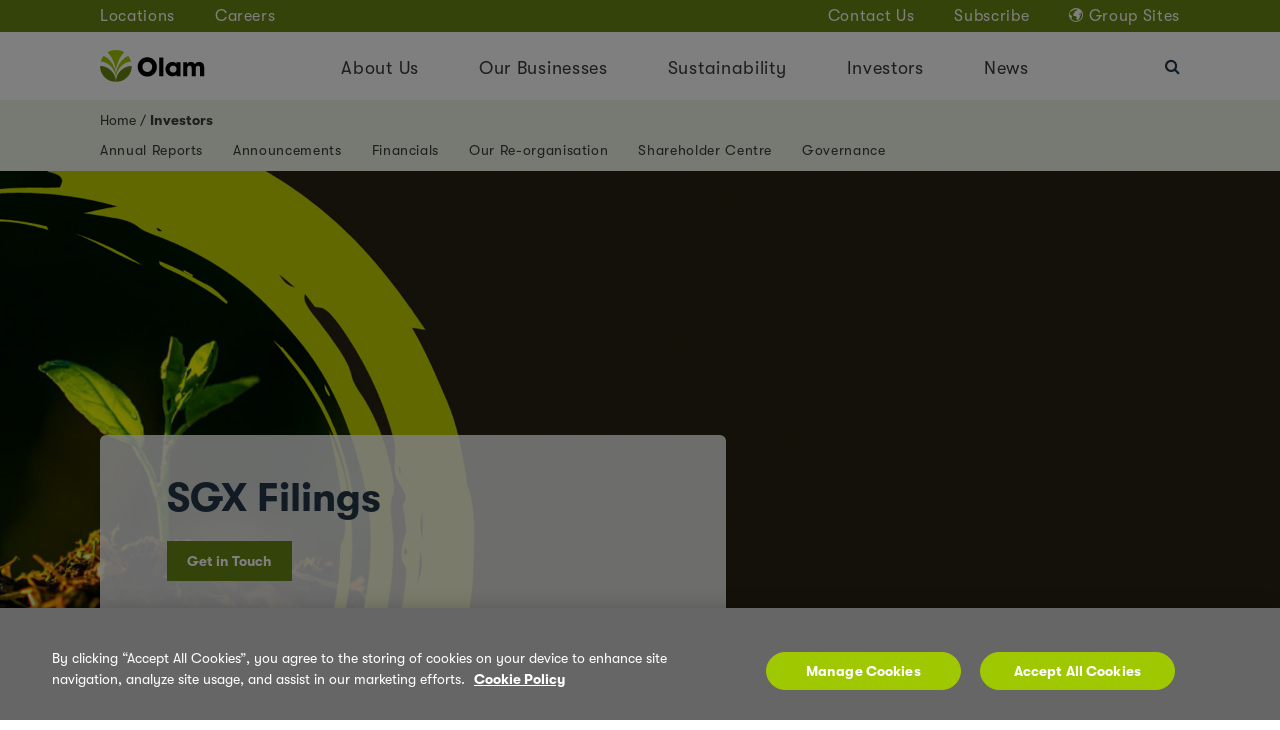

--- FILE ---
content_type: text/html;charset=utf-8
request_url: https://www.olamgroup.com/investors/investor-library/sgx/2005/03/second-quarter-and-half-year-financial-statement-and-dividend-announcement-3.html
body_size: 23046
content:

<!DOCTYPE HTML>
<html lang="en">
    <head><script src="/u-greast-fatalse-yet-I-wicke-dos-or-we-of-Banque" async nonce="3947263940126385629"></script>
    <meta charset="UTF-8"/>
	<meta http-equiv="X-UA-Compatible" content="IE=edge"/>
    <meta name="viewport" content="width=device-width, initial-scale=1"/>
  
	<script defer="defer" type="text/javascript" src="/.rum/@adobe/helix-rum-js@%5E2/dist/rum-standalone.js"></script>
<link rel="shortcut icon" href="/content/dam/olamgroup/icons/favicon.ico"/>
  <!--  <link rel="canonical" href="/content/olamcorp/oil/uk/en/investors/investor-library/sgx/2005/03/second-quarter-and-half-year-financial-statement-and-dividend-announcement-3.html" /> -->

	<!-- /* Base Page Component */  -->



<title>second-quarter-and-half-year-financial-statement-and-dividend-announcement-3</title>






<meta property="og:title" content="second-quarter-and-half-year-financial-statement-and-dividend-announcement-3"/>

<meta property="og:image"/>

<meta property="twitter:card" content="summary_large_image"/>
<meta property="twitter:title" content="second-quarter-and-half-year-financial-statement-and-dividend-announcement-3"/>


<link rel="canonical" href="/investors/investor-library/sgx/2005/03/second-quarter-and-half-year-financial-statement-and-dividend-announcement-3.html"/>

<!-- Meta Property for Datalayer -->
<meta property="pageName" content="2005-Second Quarter And Half Year Financial Statement And Dividend Announcement 3"/>
<meta property="primarycategory" content="Investors"/>
<meta property="subcategory1" content="Investor Library"/>
<meta property="subcategory2" content="Sgx"/>
<meta property="subcategory3" content="2005"/>

<meta property="articleName" content="Second Quarter And Half Year Financial Statement And Dividend Announcement"/>
<meta property="articleCategory" content="SGX Filings"/>
<meta property="articleDate" content="8th Mar, 2005"/>
<meta property="isErrorPage" content="false"/>


<!-- Meta Property for Datalayer  -->



<input type="hidden" id="isRestricted" name="isRestricted"/>	
<link rel="stylesheet" href="https://cdnjs.cloudflare.com/ajax/libs/font-awesome/4.7.0/css/font-awesome.min.css"/>
<!--Contact us form related scripts starts  -->
<link rel="stylesheet" href="https://cdnjs.cloudflare.com/ajax/libs/sweetalert/1.1.3/sweetalert.min.css"/>

<script src="https://cdnjs.cloudflare.com/ajax/libs/sweetalert/1.1.3/sweetalert.min.js"></script>
<script src="https://rawgit.com/ESAPI/owasp-esapi-js/master/dist/i18n/ESAPI_Standard_en_US.properties.js"></script>
<script src="https://rawgit.com/ESAPI/owasp-esapi-js/master/dist/ESAPI.min.js"></script>
<script src="https://rawgit.com/ESAPI/owasp-esapi-js/master/dist/Base.esapi.properties.js"></script>
<script nonce="3947263940126385629">org.owasp.esapi.ESAPI.initialize();</script>
<!--Contact us form related scripts ends  -->

<script nonce="3947263940126385629">
	var recaptchaCallback = function() {
		window.subscribeWidgetId = (document.querySelector("#subscribeRecaptcha")) ? grecaptcha.render(document.querySelector("#subscribeRecaptcha")) : null;
		window.contactWidgetId = (document.querySelector("#contactRecaptcha")) ? grecaptcha.render(document.querySelector('#contactRecaptcha')) : null;
        window.gatedContentWidgetId = (document.querySelector("#gatedContentRecaptcha")) ? grecaptcha.render(document.querySelector('#gatedContentRecaptcha')) : null;
        window.grievanceWidgetId = (document.querySelector("#grievanceRecaptcha")) ? grecaptcha.render(document.querySelector('#grievanceRecaptcha')) : null;
	}
</script>
<script src="https://www.google.com/recaptcha/api.js?onload=recaptchaCallback&render=explicit" async defer></script>

<script nonce="3947263940126385629">
    window.domainData = {
        domainName: "https://www.olamgroup.com",
        homePagePath:"/content/olamcorp/oil/uk/en"
    }
    $(function() {
        if (window.location.host == "qa-olamgroup.olamnet.com" || window.location.host == "stg.olamgroup.com" || window.location.host == "www.olamgroup.com") {
            $("p#onetrust-policy-text").addClass('redirect');
        }
    });
</script>

<style>
#onetrust-consent-sdk #onetrust-banner-sdk {
    background-color: #666;
}
#onetrust-consent-sdk #onetrust-button-group {
    float: none;
    margin: 10px 0px 0px 0px;
    font-size: 14px;
}

#onetrust-banner-sdk #onetrust-policy-text {
    font-size: 14px;
    line-height: 1.5;
    font-family: 'GT-Walsheim-Regular' !important;
}
#onetrust-banner-sdk.otFlat {
    position: fixed;
    z-index: 2147483647;
    bottom: 0;
    padding: 2rem;
    position: fixed;
    z-index: 2147483645;
    bottom: 0;
    right: 0;
    left: 0;
    background-color: #fff;
    max-height: 100%;
}
#onetrust-consent-sdk #onetrust-accept-btn-handler, #onetrust-consent-sdk #onetrust-accept-btn-handler {
    color: #A0C800;
    border-color: #A0C800;
    background-color: #a0c800;
    text-decoration: none;
    color: white;
    border: 1px solid #a0c800;
    margin-left: 5px;
    border-radius: 100px;
    cursor: pointer;
    outline: none;
}
#onetrust-banner-sdk p, #onetrust-pc-sdk p, #ot-sdk-cookie-policy p {
    margin: 0 0 1em 0;
    font-family: 'GT-Walsheim-Regular';
    line-height: normal;
}

 #onetrust-pc-sdk #ot-pc-desc {
    clear: both;
    width: 100%;
    font-size: 14px;
    line-height: 1.5;
    margin-bottom: 25px;
              font-family: 'GT-Walsheim-Regular' !important;
}
#onetrust-pc-sdk #ot-pc-title {
    float: left;
    font-size: 18px;
    line-height: 1.5;
    margin-bottom: 10px;
    margin-top: 10px;
    width: 100%;
              font-family: 'GT-Walsheim-Regular' !important;
}
#onetrust-pc-sdk #ot-category-title {
    float: left;
    padding-bottom: 10px;
    font-size: 18px;
    width: 100%;
              font-family: 'GT-Walsheim-Regular' !important;
}
#onetrust-pc-sdk .ot-cat-header {
    
    font-size: 14px;
    line-height: 1.5;
    max-width: 90%;
    vertical-align: middle;
}
#onetrust-pc-sdk .ot-cat-grp .ot-always-active {
    float: right;
    clear: none;
    color: #a0c800;
    margin: 0;
    font-size: 14px;
    line-height: 1.3;
}
#onetrust-pc-sdk .ot-tgl input:checked+.ot-switch .ot-switch-nob {
    background-color: #eef1e2;
    border: 1px solid #a0c800;
}
#onetrust-pc-sdk .ot-tgl input:checked+.ot-switch .ot-switch-nob:before {
    -webkit-transform: translateX(20px);
    -ms-transform: translateX(20px);
    transform: translateX(20px);
    background-color: #a0c800;
    border-color: #a0c800;
              }
              #onetrust-pc-sdk .ot-accordion-layout .ot-acc-grpdesc {
    padding-left: 20px;
    padding-right: 20px;
    width: calc(100% - 40px);
    font-size: 14px;
    margin-top: 15px;
}
#onetrust-banner-sdk #onetrust-accept-btn-handler {
background-color: #a0c800;
margin-right: 1em;
    min-width: 175px;
    white-space: normal;
    word-break: break-word;
    word-wrap: break-word;
    padding: 10px 32px;
    line-height: normal;
    font-size: 14px;
    font-weight: bold;
    min-width: 195px;
}
#onetrust-banner-sdk #onetrust-pc-btn-handler, #onetrust-accept-btn-handler {
    margin-right: 1em;
    min-width: 175px;
    white-space: normal;
    word-break: break-word;
    word-wrap: break-word;
    padding: 10px 32px;
    line-height: normal;
    font-size: 14px;
    font-weight: bold;
    min-width: 195px;
}

button#onetrust-pc-btn-handler:hover, button#onetrust-accept-btn-handler:hover {
    background: #698714 !important;
    border-color: #698714 !important;
}
@media only screen and (min-width: 890px)
{
#onetrust-banner-sdk.ot-buttons-fw:not(.ot-iab-2) #onetrust-button-group {
    width: 100%;
    margin: 10px 0px 0px 0px;
    font-size: 14px;
}
#onetrust-consent-sdk #onetrust-pc-sdk button:not(#clear-filters-handler):not(.ot-close-icon):not(#filter-btn-handler):not(.ot-remove-objection-handler):not(.ot-obj-leg-btn-handler):not([aria-expanded]):not(.ot-link-btn), #onetrust-consent-sdk #onetrust-pc-sdk .ot-leg-btn-container .ot-active-leg-btn {
    background-color: #a0c800;
    border-color: #a0c800;
    color: #FFFFFF;
    background-color: #a0c800;
    margin-right: 1em;
    min-width: 175px;
    white-space: normal;
    word-break: break-word;
   word-wrap: break-word;
    padding: 10px 32px;
    line-height: normal;
    font-size: 14px;
    font-weight: bold;
    min-width: 195px;
    color: white;
    border: 1px solid #a0c800;
    margin-left: 5px;
    border-radius: 100px;
    cursor: pointer;
    outline: none;
}
button.save-preference-btn-handler.onetrust-close-btn-handler:hover {
background: #698714 !important;
    border-color: #698714 !important;
              opacity: 1 !important;

}
#onetrust-pc-sdk .ot-btn-container button {
    display: inline-block;
    letter-spacing: normal;
    margin-top: 19px;
}

#onetrust-banner-sdk.ot-buttons-fw:not(.ot-iab-2) #onetrust-button-group button:last-of-type {
    margin-bottom: 20px;
    padding: 10px;
}
}

#onetrust-consent-sdk #onetrust-button-group {
    display: flex !important; 
    flex-wrap: wrap;
    justify-content: center;
}
#onetrust-banner-sdk #onetrust-button-group button {
    height: fit-content !important;
    width: auto !important;
}

#onetrust-close-btn-container {
    display: none;
}

#onetrust-consent-sdk #onetrust-banner-sdk {
    outline: none;
}
@media only screen and (min-width: 890px) {
    #onetrust-banner-sdk #onetrust-button-group-parent { 
        position: relative !important;
        top: unset !important;
        left: unset !important;
        transform: unset !important;
        margin-left: 20px !important;
    }
}
@media only screen and (min-width: 1200px) {
    #onetrust-banner-sdk #onetrust-button-group-parent { 
        margin-left: 0 !important;
    }
}
#onetrust-banner-sdk #onetrust-reject-all-handler {
        font-size: 14px;
        line-height: normal;
        border-radius: 100px;
        min-width: 195px;
        padding: 10px 12px;
    }
</style>


    <meta name="template" content="investors-template"/>

    <!-- analytics script september '2020 -->
    
    
        <script src="//assets.adobedtm.com/launch-ENbeb71ff9b0674a22b7957bb7f8797864.min.js"></script>
    

    <!-- Google Tag Manager -->
    
        <script nonce="3947263940126385629">(function(w,d,s,l,i){w[l]=w[l]||[];w[l].push({'gtm.start':
	    new Date().getTime(),event:'gtm.js'});var f=d.getElementsByTagName(s)[0],
	    j=d.createElement(s),dl=l!='dataLayer'?'&l='+l:'';j.async=true;j.src=
	    'https://www.googletagmanager.com/gtm.js?id='+i+dl;f.parentNode.insertBefore(j,f);
	    })(window,document,'script','dataLayer','GTM-5KZDN26');</script>
    

    
    <!-- End Google Tag Manager -->


    

    	
	
    
<link rel="stylesheet" href="/etc.clientlibs/global-olamcorp/clientlibs/clientlib-contentfragment.lc-728fe24326ee118ce99a5f16af8c4ae1-lc.css" type="text/css">
<link rel="stylesheet" href="/etc.clientlibs/global-olamcorp/clientlibs/clientlib-common.lc-1dca9e6647b5d0b7264d1369bbd437a3-lc.css" type="text/css">
<link rel="stylesheet" href="/etc.clientlibs/global-olamcorp/clientlibs/clientlib-all.lc-bb6fd5f03e3a4564d8cb8aed1676e6fd-lc.css" type="text/css">
<link rel="stylesheet" href="/etc.clientlibs/global-olamcorp/clientlibs/clientlib-grid.lc-035265b3855a4074d690fb1c9ba5e73f-lc.css" type="text/css">



	
    
<script src="/etc.clientlibs/clientlibs/granite/jquery.lc-676f843463ac676e1918c97ea7dc1a20-lc.js"></script>
<script src="/etc.clientlibs/clientlibs/granite/utils.lc-a21d361818b30206df3d6bb4e9432229-lc.js"></script>
<script src="/etc.clientlibs/clientlibs/granite/jquery/granite.lc-ed0d934d509c9dab702088c125c92b4f-lc.js"></script>
<script src="/etc.clientlibs/global-olamcorp/clientlibs/clientlib-common.lc-c291dc1c440e70d8fa0a4d8821f24d9b-lc.js"></script>



	
	
    
    
    

    

    
    
    

    
	
		
	
</head>
    <body class="generic-page base-page page basicpage" id="generic-page-7f7381b86d">
        
        
        
            




            



            
<!-- Google Tag Manager (noscript) -->


    <noscript><iframe src="https://www.googletagmanager.com/ns.html?id=GTM-5KZDN26" height="0" width="0" style="display:none;visibility:hidden"></iframe></noscript>



<!-- End Google Tag Manager (noscript) -->

<div class="root responsivegrid">


<div class="aem-Grid aem-Grid--12 aem-Grid--default--12 ">
    
    <div class="responsivegrid oil aem-GridColumn aem-GridColumn--default--12">


<div class="aem-Grid aem-Grid--12 aem-Grid--default--12 ">
    
    <div class="experiencefragment oil aem-GridColumn aem-GridColumn--default--12">


<div class="cmp-experiencefragment cmp-experiencefragment--utility-menu">

    



<div class="xf-content-height">
    <div class="root responsivegrid oil">


<div class="aem-Grid aem-Grid--12 aem-Grid--default--12 ">
    
    <div class="utilitynav oil aem-GridColumn aem-GridColumn--default--12">
	

    

<link rel="stylesheet" href="https://cdnjs.cloudflare.com/ajax/libs/font-awesome/4.7.0/css/font-awesome.min.css"/>

<div class="utility-nav" data-component="Utility Nav">
	<div class="utility-nav-container olam-container">
		<div class="utility-nav-left-links">
			<a href="javascript:void(0);" class="utility-nav-links olam-text-p3" data-toggle="modal" data-target="#locationsModal">Locations</a>
			
				
				 
					<a class="utility-nav-links olam-text-p3" href="/careers.html">Careers</a>
				
			
				
				
			
				
				
			
				
				
			
				
				
			
				
				
			
				
				
			
				
				
			
				
				
			
				
				
			
				
				
			
				
				
			
				
				
			
				
				
			
				
				
			
				
				
			
		</div>
		<div>
			
				
				
			
				
				 
					<a class="utility-nav-links olam-text-p3" href="/contactus.html">Contact Us</a> 
				
			
				
				
			
				
				
			
				
				
			
				
				
			
				
				
			
				
				
			
				
				
			
				
				
			
				
				
			
				
				
			
				
				
			
				
				
			
				
				
			
				
				
			
			 
				<a class="utility-nav-links olam-text-p3" id="subscribee" data-toggle="modal" data-target="#formSubscribeModal" name="subscribe">Subscribe</a>
			
			<a class="utility-nav-links olam-text-p3" data-toggle="modal" data-target="#globalSitesModal"><i class="utility-nav-link-icon icon-globe"></i>Group Sites</a>
		</div>
	</div>
</div>
<!--
<div class="utilitynav-hamberger-menu">
    <a class="utilitynav-hamberger-menu-closebtn">&times;</a>
    <div class="utilitynav-hamberger-menu-sections">
    	<div class="utilitynav-hamberger-menu-section">	
        	<h6 class="utilitynav-hamberger-menu-section-header">Company sites</h6>
        	<div class="utilitynav-hamberger-menu-items">
        		<sly data-sly-list.head="com.olamgroup.global.corp.core.models.Utility@8c027c4,com.olamgroup.global.corp.core.models.Utility@30c654b7,com.olamgroup.global.corp.core.models.Utility@393ff4db,com.olamgroup.global.corp.core.models.Utility@bcf664,com.olamgroup.global.corp.core.models.Utility@9cb1fb0,com.olamgroup.global.corp.core.models.Utility@b2a91d2,com.olamgroup.global.corp.core.models.Utility@4df53540,com.olamgroup.global.corp.core.models.Utility@2a9df54c,com.olamgroup.global.corp.core.models.Utility@7bfa4930,com.olamgroup.global.corp.core.models.Utility@2481f39c,com.olamgroup.global.corp.core.models.Utility@40ba9d79,com.olamgroup.global.corp.core.models.Utility@5c837b7,com.olamgroup.global.corp.core.models.Utility@2c524df7,com.olamgroup.global.corp.core.models.Utility@76446f2,com.olamgroup.global.corp.core.models.Utility@13a14232,com.olamgroup.global.corp.core.models.Utility@5790aa7e">
					<sly data-sly-test=""> 
						<div class="utilitynav-hamberger-menu-item">
							<p class="utilitynav-hamberger-menu-text olam-text-p5"></p>
							<a class="secondary-button" href="">
								<i class="fa fa-external-link"></i>
								<span></span>
							</a>
						</div>
					</sly>
				</sly>
            </div>
        </div>
        <div class="utilitynav-hamberger-menu-section">
        	<h6 class="utilitynav-hamberger-menu-section-header olam-header-h6">E-commerce</h6>
        	<div class="utilitynav-hamberger-menu-items">
        		<sly data-sly-list.head="com.olamgroup.global.corp.core.models.Utility@8c027c4,com.olamgroup.global.corp.core.models.Utility@30c654b7,com.olamgroup.global.corp.core.models.Utility@393ff4db,com.olamgroup.global.corp.core.models.Utility@bcf664,com.olamgroup.global.corp.core.models.Utility@9cb1fb0,com.olamgroup.global.corp.core.models.Utility@b2a91d2,com.olamgroup.global.corp.core.models.Utility@4df53540,com.olamgroup.global.corp.core.models.Utility@2a9df54c,com.olamgroup.global.corp.core.models.Utility@7bfa4930,com.olamgroup.global.corp.core.models.Utility@2481f39c,com.olamgroup.global.corp.core.models.Utility@40ba9d79,com.olamgroup.global.corp.core.models.Utility@5c837b7,com.olamgroup.global.corp.core.models.Utility@2c524df7,com.olamgroup.global.corp.core.models.Utility@76446f2,com.olamgroup.global.corp.core.models.Utility@13a14232,com.olamgroup.global.corp.core.models.Utility@5790aa7e">
					<sly data-sly-test=""> 
						<div class="utilitynav-hamberger-menu-item">
							<p class="utilitynav-hamberger-menu-text olam-text-p5"></p>
							<a class="secondary-button" href="">
								<i class="fa fa-external-link"></i>
								<span></span>
							</a>
						</div>
					</sly>
				</sly>
            </div>
        </div>
		<div class="utilitynav-hamberger-menu-section">
        	<h6 class="utilitynav-hamberger-menu-section-header olam-header-h6"></h6>
        	<div class="utilitynav-hamberger-menu-items">
        		<sly data-sly-list.head="com.olamgroup.global.corp.core.models.Utility@8c027c4,com.olamgroup.global.corp.core.models.Utility@30c654b7,com.olamgroup.global.corp.core.models.Utility@393ff4db,com.olamgroup.global.corp.core.models.Utility@bcf664,com.olamgroup.global.corp.core.models.Utility@9cb1fb0,com.olamgroup.global.corp.core.models.Utility@b2a91d2,com.olamgroup.global.corp.core.models.Utility@4df53540,com.olamgroup.global.corp.core.models.Utility@2a9df54c,com.olamgroup.global.corp.core.models.Utility@7bfa4930,com.olamgroup.global.corp.core.models.Utility@2481f39c,com.olamgroup.global.corp.core.models.Utility@40ba9d79,com.olamgroup.global.corp.core.models.Utility@5c837b7,com.olamgroup.global.corp.core.models.Utility@2c524df7,com.olamgroup.global.corp.core.models.Utility@76446f2,com.olamgroup.global.corp.core.models.Utility@13a14232,com.olamgroup.global.corp.core.models.Utility@5790aa7e">
					<sly data-sly-test=""> 
						<div class="utilitynav-hamberger-menu-item">
							<p class="utilitynav-hamberger-menu-text olam-text-p5"></p>
							<a class="secondary-button" href="">
								<i class="fa fa-external-link"></i>
								<span></span>
							</a>
						</div>
					</sly>
				</sly>
            </div>
        </div>
		<div class="utilitynav-hamberger-menu-section">
        	<h6 class="utilitynav-hamberger-menu-section-header olam-header-h6"></h6>
        	<div class="utilitynav-hamberger-menu-items">
        		<sly data-sly-list.head="com.olamgroup.global.corp.core.models.Utility@8c027c4,com.olamgroup.global.corp.core.models.Utility@30c654b7,com.olamgroup.global.corp.core.models.Utility@393ff4db,com.olamgroup.global.corp.core.models.Utility@bcf664,com.olamgroup.global.corp.core.models.Utility@9cb1fb0,com.olamgroup.global.corp.core.models.Utility@b2a91d2,com.olamgroup.global.corp.core.models.Utility@4df53540,com.olamgroup.global.corp.core.models.Utility@2a9df54c,com.olamgroup.global.corp.core.models.Utility@7bfa4930,com.olamgroup.global.corp.core.models.Utility@2481f39c,com.olamgroup.global.corp.core.models.Utility@40ba9d79,com.olamgroup.global.corp.core.models.Utility@5c837b7,com.olamgroup.global.corp.core.models.Utility@2c524df7,com.olamgroup.global.corp.core.models.Utility@76446f2,com.olamgroup.global.corp.core.models.Utility@13a14232,com.olamgroup.global.corp.core.models.Utility@5790aa7e">
					<sly data-sly-test=""> 
						<div class="utilitynav-hamberger-menu-item">
							<p class="utilitynav-hamberger-menu-text olam-text-p5"></p>
							<a class="secondary-button" href="">
								<i class="fa fa-external-link"></i>
								<span></span>
							</a>
						</div>
					</sly>
				</sly>
            </div>
        </div>
    </div>
</div>
-->
<div class="utility-nav-mobile hide" data-component="Utility Nav">
	
		
		
			<div class="utility-nav-mobile-item">
				<a class="utility-nav-mobile-item-text" href="/careers.html">Careers</a>
				
					<i class="icon-arrow menu-arrow-right utility-nav-caret olam-header-h3"></i>
					<i class="icon-arrow menu-arrow-down utility-nav-caret olam-header-h3 hide"></i>
				<div class="utility-nav-desc-mobile hide">
					
						<div class="utility-nav-tier2-item-mobile">
							<a href="/careers/career-streams.html" class="utility-nav-tier2-mobile-text olam-text-p2">Career Streams</a>
						</div>
					
						<div class="utility-nav-tier2-item-mobile">
							<a href="/careers/opportunities.html" class="utility-nav-tier2-mobile-text olam-text-p2">Opportunities</a>
						</div>
					
				</div>
				
			</div>
		
	
		
		
	
		
		
	
		
		
	
		
		
	
		
		
	
		
		
	
		
		
	
		
		
	
		
		
	
		
		
	
		
		
	
		
		
	
		
		
	
		
		
	
		
		
	
	<div class="utility-nav-mobile-item">
			 
				<a href="javascript:void(0);" class="utility-nav-mobile-item-text" data-toggle="modal" data-target="#locationsModal">Locations</a>
			
	</div>
	<div class="utility-nav-footer">
		<div class="utility-nav-footer-menu">
			<div class="utility-nav-footer-menu-item">
				
					
					
				
					
					 
						<a class="" href="/contactus.html">Contact Us</a> 
					
				
					
					
				
					
					
				
					
					
				
					
					
				
					
					
				
					
					
				
					
					
				
					
					
				
					
					
				
					
					
				
					
					
				
					
					
				
					
					
				
					
					
				
			</div>
			<div class="utility-nav-footer-menu-item">
				 
					<a class="" id="subscribee" data-toggle="modal" data-target="#formSubscribeModal" name="subscribe">Subscribe</a>
							
			</div>
			<div class="utility-nav-footer-menu-item">
				<a class="" data-toggle="modal" data-target="#globalSitesModal"><i class="utility-nav-footer-menu-item-icon icon-globe"></i>Group Sites</a>	
			</div>
		</div>
		<div class="utility-nav-footer-copyrights">
			<p>© 2022 Olam Group All Rights Reserved Co. Reg. No. 202180000W<br />
</p>

		</div>
	</div>
	<!--
	<div class="utility-nav-hamberger-menu-sections-mobile">
		<div class="utility-nav-hamberger-menu-section-mobile">
			<span class="utility-nav-hamberger-menu-section-header-mobile">Company sites</span>
			<div class="utility-nav-hamberger-menu-items-mobile">
				<sly data-sly-list.head="com.olamgroup.global.corp.core.models.Utility@8c027c4,com.olamgroup.global.corp.core.models.Utility@30c654b7,com.olamgroup.global.corp.core.models.Utility@393ff4db,com.olamgroup.global.corp.core.models.Utility@bcf664,com.olamgroup.global.corp.core.models.Utility@9cb1fb0,com.olamgroup.global.corp.core.models.Utility@b2a91d2,com.olamgroup.global.corp.core.models.Utility@4df53540,com.olamgroup.global.corp.core.models.Utility@2a9df54c,com.olamgroup.global.corp.core.models.Utility@7bfa4930,com.olamgroup.global.corp.core.models.Utility@2481f39c,com.olamgroup.global.corp.core.models.Utility@40ba9d79,com.olamgroup.global.corp.core.models.Utility@5c837b7,com.olamgroup.global.corp.core.models.Utility@2c524df7,com.olamgroup.global.corp.core.models.Utility@76446f2,com.olamgroup.global.corp.core.models.Utility@13a14232,com.olamgroup.global.corp.core.models.Utility@5790aa7e">
					<sly data-sly-test=""> 
						<div class="utility-nav-hamberger-menu-item-mobile">
							<span class="utility-nav-hamberger-menu-text-mobile"></span>
							<a class="secondary-button" href="">
								<i class="fa fa-external-link"></i>
								<span></span>
							</a>
						</div>
					</sly>
				</sly>
			</div>
		</div>
		<div class="utility-nav-hamberger-menu-section-mobile">
			<span class="utility-nav-hamberger-menu-section-header-mobile">E-commerce</span>
			<div class="utility-nav-hamberger-menu-items-mobile">
				<sly data-sly-list.head="com.olamgroup.global.corp.core.models.Utility@8c027c4,com.olamgroup.global.corp.core.models.Utility@30c654b7,com.olamgroup.global.corp.core.models.Utility@393ff4db,com.olamgroup.global.corp.core.models.Utility@bcf664,com.olamgroup.global.corp.core.models.Utility@9cb1fb0,com.olamgroup.global.corp.core.models.Utility@b2a91d2,com.olamgroup.global.corp.core.models.Utility@4df53540,com.olamgroup.global.corp.core.models.Utility@2a9df54c,com.olamgroup.global.corp.core.models.Utility@7bfa4930,com.olamgroup.global.corp.core.models.Utility@2481f39c,com.olamgroup.global.corp.core.models.Utility@40ba9d79,com.olamgroup.global.corp.core.models.Utility@5c837b7,com.olamgroup.global.corp.core.models.Utility@2c524df7,com.olamgroup.global.corp.core.models.Utility@76446f2,com.olamgroup.global.corp.core.models.Utility@13a14232,com.olamgroup.global.corp.core.models.Utility@5790aa7e">
					<sly data-sly-test=""> 
						<div class="utility-nav-hamberger-menu-item-mobile">
							<span class="utility-nav-hamberger-menu-text-mobile"></span>
							<a class="secondary-button" href="">
								<i class="fa fa-external-link"></i>
								<span></span>
							</a>
						</div>
					</sly>
				</sly>
			</div>
		</div>
		<div class="utility-nav-hamberger-menu-section-mobile">
			<span class="utility-nav-hamberger-menu-section-header-mobile"></span>
			<div class="utility-nav-hamberger-menu-items-mobile">
				<sly data-sly-list.head="com.olamgroup.global.corp.core.models.Utility@8c027c4,com.olamgroup.global.corp.core.models.Utility@30c654b7,com.olamgroup.global.corp.core.models.Utility@393ff4db,com.olamgroup.global.corp.core.models.Utility@bcf664,com.olamgroup.global.corp.core.models.Utility@9cb1fb0,com.olamgroup.global.corp.core.models.Utility@b2a91d2,com.olamgroup.global.corp.core.models.Utility@4df53540,com.olamgroup.global.corp.core.models.Utility@2a9df54c,com.olamgroup.global.corp.core.models.Utility@7bfa4930,com.olamgroup.global.corp.core.models.Utility@2481f39c,com.olamgroup.global.corp.core.models.Utility@40ba9d79,com.olamgroup.global.corp.core.models.Utility@5c837b7,com.olamgroup.global.corp.core.models.Utility@2c524df7,com.olamgroup.global.corp.core.models.Utility@76446f2,com.olamgroup.global.corp.core.models.Utility@13a14232,com.olamgroup.global.corp.core.models.Utility@5790aa7e">
					<sly data-sly-test=""> 
						<div class="utility-nav-hamberger-menu-item-mobile">
							<span class="utility-nav-hamberger-menu-text-mobile"></span>
							<a class="secondary-button" href="">
								<i class="fa fa-external-link"></i>
								<span></span>
							</a>
						</div>
					</sly>
				</sly>
			</div>
		</div>
		<div class="utility-nav-hamberger-menu-section-mobile">
			<span class="utility-nav-hamberger-menu-section-header-mobile"></span>
			<div class="utility-nav-hamberger-menu-items-mobile">
				<sly data-sly-list.head="com.olamgroup.global.corp.core.models.Utility@8c027c4,com.olamgroup.global.corp.core.models.Utility@30c654b7,com.olamgroup.global.corp.core.models.Utility@393ff4db,com.olamgroup.global.corp.core.models.Utility@bcf664,com.olamgroup.global.corp.core.models.Utility@9cb1fb0,com.olamgroup.global.corp.core.models.Utility@b2a91d2,com.olamgroup.global.corp.core.models.Utility@4df53540,com.olamgroup.global.corp.core.models.Utility@2a9df54c,com.olamgroup.global.corp.core.models.Utility@7bfa4930,com.olamgroup.global.corp.core.models.Utility@2481f39c,com.olamgroup.global.corp.core.models.Utility@40ba9d79,com.olamgroup.global.corp.core.models.Utility@5c837b7,com.olamgroup.global.corp.core.models.Utility@2c524df7,com.olamgroup.global.corp.core.models.Utility@76446f2,com.olamgroup.global.corp.core.models.Utility@13a14232,com.olamgroup.global.corp.core.models.Utility@5790aa7e">
					<sly data-sly-test=""> 
						<div class="utility-nav-hamberger-menu-item-mobile">
							<span class="utility-nav-hamberger-menu-text-mobile"></span>
							<a class="secondary-button" href="">
								<i class="fa fa-external-link"></i>
								<span></span>
							</a>
						</div>
					</sly>
				</sly>
			</div>
		</div>
	</div>
	-->
</div>
<div class="modal fade olam-location-modal" id="locationsModal" role="dialog" aria-labelledby="locationsLabel" aria-hidden="true" data-component="Utility Nav">
	<div class="olam-location">
		<div class="olam-location__header-container">
			<h4 class="olam-location__header">Locations</h4>
			<a class="olam-location__close-btn" data-dismiss="modal">&times;</a>
		</div>
		<div class="olam-location__content-container olam-accordion">
			
				<div class="olam-location__content olam-accordion__item">
					<h6 class="olam-location__content-title olam-accordion__title">
						<a class="olam-location__content-title-link">Africa</a>
						<div class="olam-accordion__icon">
							<i class="fa fa-plus"></i>
							<i class="fa fa-minus"></i>
						</div>
					</h6>
					<ul class="olam-location__content-list olam-text-p4 olam-accordion__content">
						
							<li class="olam-location__content-item">
								<a class="olam-location__content-link" href="https://www.olamagri.com/locations/burkina-faso.html">Burkina Faso</a>
							</li>
						
							<li class="olam-location__content-item">
								<a class="olam-location__content-link" href="https://www.olamagri.com/locations/cameroon.html">Cameroon</a>
							</li>
						
							<li class="olam-location__content-item">
								<a class="olam-location__content-link" href="https://www.olamagri.com/locations/cote-d-ivoire.html">Côte d’Ivoire</a>
							</li>
						
							<li class="olam-location__content-item">
								<a class="olam-location__content-link" href="/locations/africa/gabon.html">Gabon</a>
							</li>
						
							<li class="olam-location__content-item">
								<a class="olam-location__content-link" href="https://www.olamagri.com/locations/ghana.html">Ghana</a>
							</li>
						
							<li class="olam-location__content-item">
								<a class="olam-location__content-link" href="https://www.olamagri.com/locations/mozambique.html">Mozambique</a>
							</li>
						
							<li class="olam-location__content-item">
								<a class="olam-location__content-link" href="https://www.olamagri.com/locations/nigeria.html">Nigeria</a>
							</li>
						
							<li class="olam-location__content-item">
								<a class="olam-location__content-link" href="https://www.olamagri.com/locations/republic-of-congo.html">Republic of Congo</a>
							</li>
						
							<li class="olam-location__content-item">
								<a class="olam-location__content-link" href="https://www.olamagri.com/locations/south-africa.html">South Africa</a>
							</li>
						
							<li class="olam-location__content-item">
								<a class="olam-location__content-link" href="/locations/africa/togo.html">Togo</a>
							</li>
						
					</ul>
				</div>
			
				<div class="olam-location__content olam-accordion__item">
					<h6 class="olam-location__content-title olam-accordion__title">
						<a class="olam-location__content-title-link">Asia Pacific</a>
						<div class="olam-accordion__icon">
							<i class="fa fa-plus"></i>
							<i class="fa fa-minus"></i>
						</div>
					</h6>
					<ul class="olam-location__content-list olam-text-p4 olam-accordion__content">
						
							<li class="olam-location__content-item">
								<a class="olam-location__content-link" href="https://www.olamagri.com/locations/australia.html">Australia</a>
							</li>
						
							<li class="olam-location__content-item">
								<a class="olam-location__content-link" href="https://www.olamagri.com/locations/china.html">China</a>
							</li>
						
							<li class="olam-location__content-item">
								<a class="olam-location__content-link" href="https://www.olamagri.com/locations/singapore.html">Singapore</a>
							</li>
						
							<li class="olam-location__content-item">
								<a class="olam-location__content-link" href="https://www.olamagri.com/locations/thailand.html">Thailand</a>
							</li>
						
							<li class="olam-location__content-item">
								<a class="olam-location__content-link" href="https://www.olamagri.com/locations/vietnam.html">Vietnam</a>
							</li>
						
					</ul>
				</div>
			
				<div class="olam-location__content olam-accordion__item">
					<h6 class="olam-location__content-title olam-accordion__title">
						<a class="olam-location__content-title-link">Europe</a>
						<div class="olam-accordion__icon">
							<i class="fa fa-plus"></i>
							<i class="fa fa-minus"></i>
						</div>
					</h6>
					<ul class="olam-location__content-list olam-text-p4 olam-accordion__content">
						
							<li class="olam-location__content-item">
								<a class="olam-location__content-link" href="https://www.ofi.com/locations/europe/germany.html">Germany</a>
							</li>
						
							<li class="olam-location__content-item">
								<a class="olam-location__content-link" href="https://www.ofi.com/locations/europe/italy.html">Italy</a>
							</li>
						
							<li class="olam-location__content-item">
								<a class="olam-location__content-link" href="https://www.olamagri.com/locations/netherlands.html">Netherlands</a>
							</li>
						
							<li class="olam-location__content-item">
								<a class="olam-location__content-link" href="https://www.ofi.com/locations/europe/poland.html">Poland</a>
							</li>
						
							<li class="olam-location__content-item">
								<a class="olam-location__content-link" href="https://www.ofi.com/locations/europe/slovenia.html">Slovenia</a>
							</li>
						
							<li class="olam-location__content-item">
								<a class="olam-location__content-link" href="https://www.ofi.com/locations/europe/spain.html">Spain</a>
							</li>
						
							<li class="olam-location__content-item">
								<a class="olam-location__content-link" href="https://www.olamagri.com/locations/switzerland.html">Switzerland</a>
							</li>
						
							<li class="olam-location__content-item">
								<a class="olam-location__content-link" href="https://www.olamagri.com/locations/turkey.html">Turkey</a>
							</li>
						
							<li class="olam-location__content-item">
								<a class="olam-location__content-link" href="https://www.ofi.com/locations/europe/ukraine.html">Ukraine</a>
							</li>
						
							<li class="olam-location__content-item">
								<a class="olam-location__content-link" href="https://www.ofi.com/locations/europe/uk.html">United Kingdom</a>
							</li>
						
					</ul>
				</div>
			
				<div class="olam-location__content olam-accordion__item">
					<h6 class="olam-location__content-title olam-accordion__title">
						<a class="olam-location__content-title-link">Latin America</a>
						<div class="olam-accordion__icon">
							<i class="fa fa-plus"></i>
							<i class="fa fa-minus"></i>
						</div>
					</h6>
					<ul class="olam-location__content-list olam-text-p4 olam-accordion__content">
						
							<li class="olam-location__content-item">
								<a class="olam-location__content-link" href="https://www.olamagri.com/locations/brazil.html">Brazil</a>
							</li>
						
							<li class="olam-location__content-item">
								<a class="olam-location__content-link" href="https://www.ofi.com/locations/latin-america/colombia.html">Colombia</a>
							</li>
						
							<li class="olam-location__content-item">
								<a class="olam-location__content-link" href="https://www.ofi.com/locations/latin-america/ecuador.html">Ecuador</a>
							</li>
						
							<li class="olam-location__content-item">
								<a class="olam-location__content-link" href="https://www.ofi.com/locations/latin-america/guatemala.html">Guatemala</a>
							</li>
						
							<li class="olam-location__content-item">
								<a class="olam-location__content-link" href="https://www.ofi.com/locations/latin-america/honduras.html">Honduras</a>
							</li>
						
							<li class="olam-location__content-item">
								<a class="olam-location__content-link" href="https://www.ofi.com/locations/latin-america/nicaragua.html">Nicaragua</a>
							</li>
						
							<li class="olam-location__content-item">
								<a class="olam-location__content-link" href="https://www.olamagri.com/locations/peru.html">Peru</a>
							</li>
						
					</ul>
				</div>
			
				<div class="olam-location__content olam-accordion__item">
					<h6 class="olam-location__content-title olam-accordion__title">
						<a class="olam-location__content-title-link">North America</a>
						<div class="olam-accordion__icon">
							<i class="fa fa-plus"></i>
							<i class="fa fa-minus"></i>
						</div>
					</h6>
					<ul class="olam-location__content-list olam-text-p4 olam-accordion__content">
						
							<li class="olam-location__content-item">
								<a class="olam-location__content-link" href="https://www.ofi.com/locations/north-america/mexico.html">Mexico</a>
							</li>
						
							<li class="olam-location__content-item">
								<a class="olam-location__content-link" href="https://www.olamagri.com/locations/usa.html">United States of America</a>
							</li>
						
					</ul>
				</div>
			
				<div class="olam-location__content olam-accordion__item">
					<h6 class="olam-location__content-title olam-accordion__title">
						<a class="olam-location__content-title-link" href="https://www.olamagri.com/locations/middle-east-north-africa.html">Middle East and North Africa</a>
						
					</h6>
					<ul class="olam-location__content-list olam-text-p4 olam-accordion__content">
						
					</ul>
				</div>
					
		</div>
	</div>
</div>
<div class="modal fade olam-global-sites-modal" id="globalSitesModal" role="dialog" aria-labelledby="globalSitesLabel" aria-hidden="true" data-component="Utility Nav">
	<div class="olam-global-sites">
		<div class="olam-global-sites__header-container">
			
			<h2 class="olam-global-sites__header">
				<i class="olam-global-sites__header-icon icon-globe"></i>Group Sites
			</h2>
			<a class="olam-global-sites__close-btn" data-dismiss="modal">&times;</a>
		</div>
		<div class="olam-global-sites__content">
				<div class="olam-global-sites__content-item">
					<h4 class="olam-global-sites__content-item-title">
						Company sites
					</h4>
					<div class="olam-global-sites__content-item-list olam-text-p1">
					
					
					
					
					
					 
						<a class="olam-global-sites__content-item-link" href="https://crowncfm.com/" target="_blank">Crown Flour Mills</a>
					
					
					 
						<a class="olam-global-sites__content-item-link" href="https://dezaan.com/en/pro" target="_blank">deZaan</a>
					
					
					 
						<a class="olam-global-sites__content-item-link" href="https://www.ofi.com/" target="_blank">ofi</a>
					
					
					 
						<a class="olam-global-sites__content-item-link" href="https://www.olamagri.com/" target="_blank">Olam Agri</a>
					
					
					 
						<a class="olam-global-sites__content-item-link" href="http://www.rusmolco.com/" target="_blank">Rusmolco</a>
					
					
					 
						<a class="olam-global-sites__content-item-link" href="https://twentydegreescacao.com/" target="_blank">Twenty Degrees</a>
					
					
					 
						<a class="olam-global-sites__content-item-link" href="https://www.qcotton.com.au/" target="_blank">Queensland Cotton</a>
					
					
					 
						<a class="olam-global-sites__content-item-link" href="https://www.mindsprint.org/" target="_blank">Mindsprint</a>
					
					
					 
						<a class="olam-global-sites__content-item-link" href="https://www.nupoventures.com" target="_blank">Nupo Ventures</a>
					
					
					
					
					
					
					
					
					
					
					
					
					</div>
				</div>
				<div class="olam-global-sites__content-item">
					<h4 class="olam-global-sites__content-item-title">
						E-commerce
					</h4>
					<div class="olam-global-sites__content-item-list olam-text-p1">
					
					
					
					
					
					
					
					
					
					
					
					
					
					
					
					
					
					
					
					
					
					
					
					 
						<a class="olam-global-sites__content-item-link" href="https://olamnuts.com/" target="_blank">Nuts (USA)</a>
					
					
					 
						<a class="olam-global-sites__content-item-link" href="https://www.ftacoffee.com.au/" target="_blank">Specialty Coffee (Australia)</a>
					
					
					 
						<a class="olam-global-sites__content-item-link" href="https://www.schlutercoffee.com/" target="_blank">Specialty Coffee (UK)</a>
					
					
					 
						<a class="olam-global-sites__content-item-link" href="https://www.olamspecialtycoffee.com/" target="_blank">Specialty Coffee (USA)</a>
					
					
					 
						<a class="olam-global-sites__content-item-link" href="https://olamspices.com/" target="_blank">Spices (USA)</a>
					
					
					</div>
				</div>
				<div class="olam-global-sites__content-item">
					<h4 class="olam-global-sites__content-item-title">
						
					</h4>
					<div class="olam-global-sites__content-item-list olam-text-p1">
					
					
					
					
					
					
					
					
					
					
					
					
					
					
					
					
					
					
					
					
					
					
					
					
					
					
					
					
					
					
					
					
					
					</div>
				</div>
		</div>
	</div>
</div></div>

    
</div>
</div>

</div>
</div>


    



</div>
<div class="experiencefragment oil aem-GridColumn aem-GridColumn--default--12">


<div class="cmp-experiencefragment cmp-experiencefragment--meganav">

    



<div class="xf-content-height">
    <div class="root responsivegrid oil">


<div class="aem-Grid aem-Grid--12 aem-Grid--default--12 ">
    
    <div class="meganav aem-GridColumn aem-GridColumn--default--12"><div class="megamenu-container" data-component="MegaNav" data-search-api-url="/content/experience-fragments/olamcorp/oil/uk/en/meganav/master/jcr:content/root/meganav.json">
    <input type="hidden" value="/search-results.html" id="search-path"/>
    <div class="megamenu-main olam-container">
        <a href="https://www.olamgroup.com" class="megamenu-olam-logo">
            <img src="/content/dam/olamgroup/xd/olam-logo-new.png" alt="Olam"/>
        </a>
        <nav class="megamenu-tier1">
            <ul class="megamenu-tier1-list" role="menubar">
                <li class="megamenu-tier1-list-item " role="menuitem">
                    <a class="megamenu-tier1-list-text olam-text-p2" href="https://www.olamgroup.com/about-olam.html">About Us</a>
                    <div class="megamenu-tier1-desc megamenu-hide">
                        <div class="megamenu-tier2">
                            <ul class="megamenu-tier2-list" role="menubar">
                                    <li class="megamenu-tier2-list-item  " role="menuitem">
                                    <a href="https://www.olamgroup.com/about-olam/our-purpose.html">
                                        
                                        <div class="megamenu-tier2-list-container">
                                            <h4 class="megamenu-tier2-list-title olam-text-p2">Our Purpose</h4>
                                            <p class="megamenu-tier2-list-text olam-text-p4"></p>
                                        </div>
                                    </a>
                                    <div class="megamenu-tier2-desc megamenu-hide">
                                        <div class="megamenu-tier3-wrapper">
                                            <div class="megamenu-tier2-desc-without-sublevel">
                                                <div class="megamenu-tier2-desc-without-sublevel__desc olam-text-p2">We seek to re-imagine global agriculture and food systems. Our mission is to drive transformation in our sector, in an ethical, socially responsible and environmentally sustainable way.</div>
                                                <img class="megamenu-tier2-desc-without-sublevel__img" src="/content/dam/olamgroup/website-design/images/global/megamenu/about_us_our_purpose.jpg"/>
                                                <div class="megamenu-tier2-desc-without-sublevel__btn-title olam-text-p4"></div>
                                                <div class="megamenu-tier2-desc-without-sublevel__action-container">
                                                    <div class="megamenu-tier2-desc-without-sublevel__btn">
                                                        <a href="https://www.olamgroup.com/contactus.html" class="primary-button megamenu-primary-btn">Contact Us</a>
                                                    </div>
                                                    
                                                </div>
                                            </div>
										</div>
                                    </div>
									
                                </li>
                            
                                    <li class="megamenu-tier2-list-item  " role="menuitem">
                                    <a href="https://www.olamgroup.com/about-olam/group-overview.html">
                                        
                                        <div class="megamenu-tier2-list-container">
                                            <h4 class="megamenu-tier2-list-title olam-text-p2">Group Overview</h4>
                                            <p class="megamenu-tier2-list-text olam-text-p4"></p>
                                        </div>
                                    </a>
                                    
									<div class="megamenu-tier2-desc megamenu-hide">
                                        <div class="megamenu-tier3-wrapper">
                                            <div class="megamenu-tier3 megamenu-tier3-with-3tiers">
                                                <ul class="megamenu-tier3-list" role="menubar">
                                                    <li class="megamenu-tier3-list-item " role="menuitem">
                                                        
                                                        <div>
                                                            <a class="megamenu-tier3-list-text olam-text-p2" href="https://www.olamgroup.com/about-olam/group-overview/olam-food-ingredients.html">Olam Food Ingredients</a>
                                                        </div>
                                                        <div class="megamenu-tier3-desc megamenu-tier3-desc-with-3tiers megamenu-hide">
                                                            <div class="megamenu-tier4">
                                                                <div class="megamenu-tier3-desc-text olam-text-p2">ofi offers sustainable, natural, value-added food products and ingredients so consumers can enjoy the healthy and indulgent products they love.</div>
                                                                <div class="megamenu-tier4-wrapper">
                                                                    
                                                                    <div>
                                                                        <img class="megamenu-tier3-desc-img" src="/content/dam/olamgroup/website-design/images/global/megamenu/about_us_ofi_tier3.jpg"/>
                                                                        <span class="megamenu-contact-us-text olam-text-p4"></span>
                                                                        <div class="megamenu-nav-btn">
                                                                            <div>
                                                                                
                                                                            </div>
                                                                            <div>
                                                                                
                                                                            </div>
                                                                        </div>
                                                                    </div>
                                                                </div>
                                                            </div>
                                                        </div>
                                                    </li>
                                                
                                                    <li class="megamenu-tier3-list-item " role="menuitem">
                                                        
                                                        <div>
                                                            <a class="megamenu-tier3-list-text olam-text-p2" href="https://www.olamgroup.com/about-olam/group-overview/olam-agri.html">Olam Agri</a>
                                                        </div>
                                                        <div class="megamenu-tier3-desc megamenu-tier3-desc-with-3tiers megamenu-hide">
                                                            <div class="megamenu-tier4">
                                                                <div class="megamenu-tier3-desc-text olam-text-p2">Through Olam Agi we supply food, feed and fibre to meet rising demand and a shift to protein-based diets particularly in Asian and African countries.</div>
                                                                <div class="megamenu-tier4-wrapper">
                                                                    
                                                                    <div>
                                                                        <img class="megamenu-tier3-desc-img" src="/content/dam/olamgroup/website-design/images/global/megamenu/about_us_oga_tier3.jpg"/>
                                                                        <span class="megamenu-contact-us-text olam-text-p4"></span>
                                                                        <div class="megamenu-nav-btn">
                                                                            <div>
                                                                                
                                                                            </div>
                                                                            <div>
                                                                                
                                                                            </div>
                                                                        </div>
                                                                    </div>
                                                                </div>
                                                            </div>
                                                        </div>
                                                    </li>
                                                
                                                    <li class="megamenu-tier3-list-item " role="menuitem">
                                                        
                                                        <div>
                                                            <a class="megamenu-tier3-list-text olam-text-p2" href="https://www.olamgroup.com/about-olam/group-overview/remaining-olam-group.html">Remaining Olam Group</a>
                                                        </div>
                                                        <div class="megamenu-tier3-desc megamenu-tier3-desc-with-3tiers megamenu-hide">
                                                            <div class="megamenu-tier4">
                                                                <div class="megamenu-tier3-desc-text olam-text-p2">Developing gestating assets with a view to partially and/or fully monetising them and overseeing the responsible divestment of de-prioritised assets. </div>
                                                                <div class="megamenu-tier4-wrapper">
                                                                    
                                                                    <div>
                                                                        <img class="megamenu-tier3-desc-img" src="/content/dam/olamgroup/website-design/images/global/megamenu/about_us_oil_tier3.jpg"/>
                                                                        <span class="megamenu-contact-us-text olam-text-p4"></span>
                                                                        <div class="megamenu-nav-btn">
                                                                            <div>
                                                                                
                                                                            </div>
                                                                            <div>
                                                                                
                                                                            </div>
                                                                        </div>
                                                                    </div>
                                                                </div>
                                                            </div>
                                                        </div>
                                                    </li>
                                                </ul>
                                            </div>
                                        </div>
                                    </div>
                                </li>
                            
                                    <li class="megamenu-tier2-list-item  " role="menuitem">
                                    <a href="https://www.olamgroup.com/about-olam/board-of-directors.html">
                                        
                                        <div class="megamenu-tier2-list-container">
                                            <h4 class="megamenu-tier2-list-title olam-text-p2">Board of Directors</h4>
                                            <p class="megamenu-tier2-list-text olam-text-p4"></p>
                                        </div>
                                    </a>
                                    <div class="megamenu-tier2-desc megamenu-hide">
                                        <div class="megamenu-tier3-wrapper">
                                            <div class="megamenu-tier2-desc-without-sublevel">
                                                <div class="megamenu-tier2-desc-without-sublevel__desc olam-text-p2">Our board oversees our strategy, capital allocation and investment decisions as well as guiding our day-to-day management. The group is led by Lim Ah Doo, Chairman, Independent and Non-Executive Director.</div>
                                                <img class="megamenu-tier2-desc-without-sublevel__img" src="/content/dam/olamgroup/website-design/images/global/megamenu/board-of-directors.jpg"/>
                                                <div class="megamenu-tier2-desc-without-sublevel__btn-title olam-text-p4"></div>
                                                <div class="megamenu-tier2-desc-without-sublevel__action-container">
                                                    
                                                    
                                                </div>
                                            </div>
										</div>
                                    </div>
									
                                </li>
                            
                                    <li class="megamenu-tier2-list-item  " role="menuitem">
                                    <a href="https://www.olamgroup.com/about-olam/executive-committees.html">
                                        
                                        <div class="megamenu-tier2-list-container">
                                            <h4 class="megamenu-tier2-list-title olam-text-p2">Our Leadership</h4>
                                            <p class="megamenu-tier2-list-text olam-text-p4"></p>
                                        </div>
                                    </a>
                                    <div class="megamenu-tier2-desc megamenu-hide">
                                        <div class="megamenu-tier3-wrapper">
                                            <div class="megamenu-tier2-desc-without-sublevel">
                                                <div class="megamenu-tier2-desc-without-sublevel__desc olam-text-p2">Our Executive Committees are responsible for guiding Olam Group and our operating groups – Olam Food Ingredients and Olam Agri.</div>
                                                <img class="megamenu-tier2-desc-without-sublevel__img" src="/content/dam/olamgroup/website-design/images/global/megamenu/about_us_executive_committees.jpg"/>
                                                <div class="megamenu-tier2-desc-without-sublevel__btn-title olam-text-p4"></div>
                                                <div class="megamenu-tier2-desc-without-sublevel__action-container">
                                                    
                                                    
                                                </div>
                                            </div>
										</div>
                                    </div>
									
                                </li>
                            
                                    <li class="megamenu-tier2-list-item  " role="menuitem">
                                    <a href="https://www.olamgroup.com/about-olam/ethics-and-compliance.html">
                                        
                                        <div class="megamenu-tier2-list-container">
                                            <h4 class="megamenu-tier2-list-title olam-text-p2">Ethics &amp; Compliance</h4>
                                            <p class="megamenu-tier2-list-text olam-text-p4"></p>
                                        </div>
                                    </a>
                                    <div class="megamenu-tier2-desc megamenu-hide">
                                        <div class="megamenu-tier3-wrapper">
                                            <div class="megamenu-tier2-desc-without-sublevel">
                                                <div class="megamenu-tier2-desc-without-sublevel__desc olam-text-p2">Conducting business in an ethical, socially responsible and environmentally sustainable manner is embedded in every aspect of Olam’s business. Our codes and policies help to guide our behaviours and decisions, along with those of our suppliers.</div>
                                                <img class="megamenu-tier2-desc-without-sublevel__img" src="/content/dam/olamgroup/website-design/images/global/megamenu/ethics-and-compliance.jpg"/>
                                                <div class="megamenu-tier2-desc-without-sublevel__btn-title olam-text-p4"></div>
                                                <div class="megamenu-tier2-desc-without-sublevel__action-container">
                                                    
                                                    
                                                </div>
                                            </div>
										</div>
                                    </div>
									
                                </li>
                            </ul>
                        </div>
                    </div>
                </li>
            
                <li class="megamenu-tier1-list-item " role="menuitem">
                    <a class="megamenu-tier1-list-text olam-text-p2" href="https://www.olamgroup.com/our-businesses.html">Our Businesses</a>
                    <div class="megamenu-tier1-desc megamenu-hide">
                        <div class="megamenu-tier2">
                            
                        </div>
                    </div>
                </li>
            
                <li class="megamenu-tier1-list-item " role="menuitem">
                    <a class="megamenu-tier1-list-text olam-text-p2" href="https://www.olamgroup.com/sustainability.html">Sustainability</a>
                    <div class="megamenu-tier1-desc megamenu-hide">
                        <div class="megamenu-tier2">
                            <ul class="megamenu-tier2-list" role="menubar">
                                    <li class="megamenu-tier2-list-item  " role="menuitem">
                                    <a href="https://www.olamgroup.com/sustainability/sustainability-framework.html">
                                        
                                        <div class="megamenu-tier2-list-container">
                                            <h4 class="megamenu-tier2-list-title olam-text-p2">Sustainability Framework</h4>
                                            <p class="megamenu-tier2-list-text olam-text-p4"></p>
                                        </div>
                                    </a>
                                    <div class="megamenu-tier2-desc megamenu-hide">
                                        <div class="megamenu-tier3-wrapper">
                                            <div class="megamenu-tier2-desc-without-sublevel">
                                                <div class="megamenu-tier2-desc-without-sublevel__desc olam-text-p2">Sustainability is woven into the fabric of our everyday decision making as a business, not as a separate goal or intention. Our Sustainability Framework enables us to translate our Purpose into practice.</div>
                                                <img class="megamenu-tier2-desc-without-sublevel__img" src="/content/dam/olamgroup/website-design/images/global/megamenu/about_us_sustainability_framework.jpg"/>
                                                <div class="megamenu-tier2-desc-without-sublevel__btn-title olam-text-p4">Get in Touch with Our CR&amp;S Team</div>
                                                <div class="megamenu-tier2-desc-without-sublevel__action-container">
                                                    <div class="megamenu-tier2-desc-without-sublevel__btn">
                                                        <a href="mailto:sustainability@olamagri.com" class="primary-button megamenu-primary-btn">Contact Us</a>
                                                    </div>
                                                    
                                                </div>
                                            </div>
										</div>
                                    </div>
									
                                </li>
                            
                                    <li class="megamenu-tier2-list-item  " role="menuitem">
                                    <a href="https://www.olamgroup.com/sustainability/food-safety-and-food-quality.html">
                                        
                                        <div class="megamenu-tier2-list-container">
                                            <h4 class="megamenu-tier2-list-title olam-text-p2">Food Safety &amp; Quality</h4>
                                            <p class="megamenu-tier2-list-text olam-text-p4"></p>
                                        </div>
                                    </a>
                                    <div class="megamenu-tier2-desc megamenu-hide">
                                        <div class="megamenu-tier3-wrapper">
                                            <div class="megamenu-tier2-desc-without-sublevel">
                                                <div class="megamenu-tier2-desc-without-sublevel__desc olam-text-p2">Ensuring our ingredients and products are delivered to customers without contamination or adulteration is the bedrock of our quality and compliance programmes.</div>
                                                <img class="megamenu-tier2-desc-without-sublevel__img" src="/content/dam/olamgroup/website-design/images/global/megamenu/food-prize-with-plant-homepage.jpg"/>
                                                <div class="megamenu-tier2-desc-without-sublevel__btn-title olam-text-p4"></div>
                                                <div class="megamenu-tier2-desc-without-sublevel__action-container">
                                                    <div class="megamenu-tier2-desc-without-sublevel__btn">
                                                        <a href="mailto:sustainability@olamagri.com" class="primary-button megamenu-primary-btn">Contact Us</a>
                                                    </div>
                                                    
                                                </div>
                                            </div>
										</div>
                                    </div>
									
                                </li>
                            
                                    <li class="megamenu-tier2-list-item  " role="menuitem">
                                    <a href="https://www.olamgroup.com/sustainability/priority-areas.html">
                                        
                                        <div class="megamenu-tier2-list-container">
                                            <h4 class="megamenu-tier2-list-title olam-text-p2">Priority Areas </h4>
                                            <p class="megamenu-tier2-list-text olam-text-p4"></p>
                                        </div>
                                    </a>
                                    
									<div class="megamenu-tier2-desc megamenu-hide">
                                        <div class="megamenu-tier3-wrapper">
                                            <div class="megamenu-tier3 megamenu-tier3-with-3tiers">
                                                <ul class="megamenu-tier3-list" role="menubar">
                                                    <li class="megamenu-tier3-list-item " role="menuitem">
                                                        
                                                        <div>
                                                            <a class="megamenu-tier3-list-text olam-text-p2" href="https://www.olamgroup.com/sustainability/priority-areas/climate-action.html">Climate Action</a>
                                                        </div>
                                                        <div class="megamenu-tier3-desc megamenu-tier3-desc-with-3tiers megamenu-hide">
                                                            <div class="megamenu-tier4">
                                                                <div class="megamenu-tier3-desc-text olam-text-p2">Identifying and implementing ways to reduce, mitigate and adapt to the impacts of climate change for Olam and our farmer suppliers</div>
                                                                <div class="megamenu-tier4-wrapper">
                                                                    
                                                                    <div>
                                                                        <img class="megamenu-tier3-desc-img" src="/content/dam/olamgroup/website-design/images/global/megamenu/sustainability_climate_tier3.jpg"/>
                                                                        <span class="megamenu-contact-us-text olam-text-p4">Get in Touch with Our CR&amp;S Team</span>
                                                                        <div class="megamenu-nav-btn">
                                                                            <div>
                                                                                <a href="mailto:sustainability@olamagri.com" class="primary-button megamenu-button-contact-us megamenu-primary-btn">Contact Us</a>
                                                                            </div>
                                                                            <div>
                                                                                
                                                                            </div>
                                                                        </div>
                                                                    </div>
                                                                </div>
                                                            </div>
                                                        </div>
                                                    </li>
                                                
                                                    <li class="megamenu-tier3-list-item " role="menuitem">
                                                        
                                                        <div>
                                                            <a class="megamenu-tier3-list-text olam-text-p2" href="https://www.olamgroup.com/sustainability/priority-areas/diversity-inclusion.html">Diversity &amp; Inclusion</a>
                                                        </div>
                                                        <div class="megamenu-tier3-desc megamenu-tier3-desc-with-3tiers megamenu-hide">
                                                            <div class="megamenu-tier4">
                                                                <div class="megamenu-tier3-desc-text olam-text-p2">Fostering creativity, innovation and resilient supply chains through diversity and inclusion.</div>
                                                                <div class="megamenu-tier4-wrapper">
                                                                    
                                                                    <div>
                                                                        <img class="megamenu-tier3-desc-img" src="/content/dam/olamgroup/website-design/images/global/megamenu/sustainability_diversity_tier3.jpg"/>
                                                                        <span class="megamenu-contact-us-text olam-text-p4">Get in Touch with Our CR&amp;S Team</span>
                                                                        <div class="megamenu-nav-btn">
                                                                            <div>
                                                                                <a href="mailto:sustainability@olamagri.com" class="primary-button megamenu-button-contact-us megamenu-primary-btn">Contact Us</a>
                                                                            </div>
                                                                            <div>
                                                                                
                                                                            </div>
                                                                        </div>
                                                                    </div>
                                                                </div>
                                                            </div>
                                                        </div>
                                                    </li>
                                                
                                                    <li class="megamenu-tier3-list-item " role="menuitem">
                                                        
                                                        <div>
                                                            <a class="megamenu-tier3-list-text olam-text-p2" href="https://www.olamgroup.com/sustainability/priority-areas/economic-opportunity.html">Economic Opportunity</a>
                                                        </div>
                                                        <div class="megamenu-tier3-desc megamenu-tier3-desc-with-3tiers megamenu-hide">
                                                            <div class="megamenu-tier4">
                                                                <div class="megamenu-tier3-desc-text olam-text-p2">To secure the crops for customers tomorrow, we must help rural communities to thrive today.</div>
                                                                <div class="megamenu-tier4-wrapper">
                                                                    
                                                                    <div>
                                                                        <img class="megamenu-tier3-desc-img" src="/content/dam/olamgroup/website-design/images/global/megamenu/sustainability_economic_tier3_cocoa.jpg"/>
                                                                        <span class="megamenu-contact-us-text olam-text-p4">Get in Touch with Our CR&amp;S Team</span>
                                                                        <div class="megamenu-nav-btn">
                                                                            <div>
                                                                                <a href="mailto:sustainability@olamagri.com" class="primary-button megamenu-button-contact-us megamenu-primary-btn">Contact Us</a>
                                                                            </div>
                                                                            <div>
                                                                                
                                                                            </div>
                                                                        </div>
                                                                    </div>
                                                                </div>
                                                            </div>
                                                        </div>
                                                    </li>
                                                
                                                    <li class="megamenu-tier3-list-item " role="menuitem">
                                                        
                                                        <div>
                                                            <a class="megamenu-tier3-list-text olam-text-p2" href="https://www.olamgroup.com/sustainability/priority-areas/education-skills.html">Education &amp; Skills</a>
                                                        </div>
                                                        <div class="megamenu-tier3-desc megamenu-tier3-desc-with-3tiers megamenu-hide">
                                                            <div class="megamenu-tier4">
                                                                <div class="megamenu-tier3-desc-text olam-text-p2">Through education and skills, rural communities can move from subsistence to prosperous lives.</div>
                                                                <div class="megamenu-tier4-wrapper">
                                                                    
                                                                    <div>
                                                                        <img class="megamenu-tier3-desc-img" src="/content/dam/olamgroup/website-design/images/global/megamenu/sustainability_education_tier3.jpg"/>
                                                                        <span class="megamenu-contact-us-text olam-text-p4">Get in Touch with Our CR&amp;S Team</span>
                                                                        <div class="megamenu-nav-btn">
                                                                            <div>
                                                                                <a href="mailto:sustainability@olamagri.com" class="primary-button megamenu-button-contact-us megamenu-primary-btn">Contact Us</a>
                                                                            </div>
                                                                            <div>
                                                                                
                                                                            </div>
                                                                        </div>
                                                                    </div>
                                                                </div>
                                                            </div>
                                                        </div>
                                                    </li>
                                                
                                                    <li class="megamenu-tier3-list-item " role="menuitem">
                                                        
                                                        <div>
                                                            <a class="megamenu-tier3-list-text olam-text-p2" href="https://www.olamgroup.com/sustainability/priority-areas/healthy-ecosystems.html">Healthy Ecosystems</a>
                                                        </div>
                                                        <div class="megamenu-tier3-desc megamenu-tier3-desc-with-3tiers megamenu-hide">
                                                            <div class="megamenu-tier4">
                                                                <div class="megamenu-tier3-desc-text olam-text-p2">Minimising resource consumption while creating and sustaining living landscapes</div>
                                                                <div class="megamenu-tier4-wrapper">
                                                                    
                                                                    <div>
                                                                        <img class="megamenu-tier3-desc-img" src="/content/dam/olamgroup/website-design/images/global/megamenu/sustainability_ecosystems_tier3.jpg"/>
                                                                        <span class="megamenu-contact-us-text olam-text-p4">Get in Touch with Our CR&amp;S Team</span>
                                                                        <div class="megamenu-nav-btn">
                                                                            <div>
                                                                                <a href="mailto:sustainability@olamagri.com" class="primary-button megamenu-button-contact-us megamenu-primary-btn">Contact Us</a>
                                                                            </div>
                                                                            <div>
                                                                                
                                                                            </div>
                                                                        </div>
                                                                    </div>
                                                                </div>
                                                            </div>
                                                        </div>
                                                    </li>
                                                
                                                    <li class="megamenu-tier3-list-item " role="menuitem">
                                                        
                                                        <div>
                                                            <a class="megamenu-tier3-list-text olam-text-p2" href="https://www.olamgroup.com/sustainability/priority-areas/healthy-soils.html">Healthy Soils</a>
                                                        </div>
                                                        <div class="megamenu-tier3-desc megamenu-tier3-desc-with-3tiers megamenu-hide">
                                                            <div class="megamenu-tier4">
                                                                <div class="megamenu-tier3-desc-text olam-text-p2">Regenerating soils to regenerate landscapes and nourish our crops.</div>
                                                                <div class="megamenu-tier4-wrapper">
                                                                    
                                                                    <div>
                                                                        <img class="megamenu-tier3-desc-img" src="/content/dam/olamgroup/website-design/images/global/megamenu/sustainability_healthy_soils_tier3.jpg"/>
                                                                        <span class="megamenu-contact-us-text olam-text-p4">Get in Touch with Our CR&amp;S Team</span>
                                                                        <div class="megamenu-nav-btn">
                                                                            <div>
                                                                                <a href="mailto:sustainability@olamagri.com" class="primary-button megamenu-button-contact-us megamenu-primary-btn">Contact Us</a>
                                                                            </div>
                                                                            <div>
                                                                                
                                                                            </div>
                                                                        </div>
                                                                    </div>
                                                                </div>
                                                            </div>
                                                        </div>
                                                    </li>
                                                
                                                    <li class="megamenu-tier3-list-item " role="menuitem">
                                                        
                                                        <div>
                                                            <a class="megamenu-tier3-list-text olam-text-p2" href="https://www.olamgroup.com/sustainability/priority-areas/nutrition-and-health.html">Nutrition &amp; Health</a>
                                                        </div>
                                                        <div class="megamenu-tier3-desc megamenu-tier3-desc-with-3tiers megamenu-hide">
                                                            <div class="megamenu-tier4">
                                                                <div class="megamenu-tier3-desc-text olam-text-p2">We aim to improve and maintain farmer and employee health.</div>
                                                                <div class="megamenu-tier4-wrapper">
                                                                    
                                                                    <div>
                                                                        <img class="megamenu-tier3-desc-img" src="/content/dam/olamgroup/website-design/images/global/megamenu/sustainability_nutrition_tier3.jpg"/>
                                                                        <span class="megamenu-contact-us-text olam-text-p4">Get in Touch with Our CR&amp;S Team</span>
                                                                        <div class="megamenu-nav-btn">
                                                                            <div>
                                                                                <a href="mailto:sustainability@olamagri.com" class="primary-button megamenu-button-contact-us megamenu-primary-btn">Contact Us</a>
                                                                            </div>
                                                                            <div>
                                                                                
                                                                            </div>
                                                                        </div>
                                                                    </div>
                                                                </div>
                                                            </div>
                                                        </div>
                                                    </li>
                                                
                                                    <li class="megamenu-tier3-list-item " role="menuitem">
                                                        
                                                        <div>
                                                            <a class="megamenu-tier3-list-text olam-text-p2" href="https://www.olamgroup.com/sustainability/priority-areas/reduced-waste.html">Reduced Waste</a>
                                                        </div>
                                                        <div class="megamenu-tier3-desc megamenu-tier3-desc-with-3tiers megamenu-hide">
                                                            <div class="megamenu-tier4">
                                                                <div class="megamenu-tier3-desc-text olam-text-p2">Minimising food loss and waste to improve global food security and reduce emissions.</div>
                                                                <div class="megamenu-tier4-wrapper">
                                                                    
                                                                    <div>
                                                                        <img class="megamenu-tier3-desc-img" src="/content/dam/olamgroup/website-design/images/global/megamenu/sustainability_reduced_waste_tier3.jpg"/>
                                                                        <span class="megamenu-contact-us-text olam-text-p4">Get in Touch with Our CR&amp;S Team</span>
                                                                        <div class="megamenu-nav-btn">
                                                                            <div>
                                                                                <a href="mailto:sustainability@olamagri.com" class="primary-button megamenu-button-contact-us megamenu-primary-btn">Contact Us</a>
                                                                            </div>
                                                                            <div>
                                                                                
                                                                            </div>
                                                                        </div>
                                                                    </div>
                                                                </div>
                                                            </div>
                                                        </div>
                                                    </li>
                                                
                                                    <li class="megamenu-tier3-list-item " role="menuitem">
                                                        
                                                        <div>
                                                            <a class="megamenu-tier3-list-text olam-text-p2" href="https://www.olamgroup.com/sustainability/priority-areas/safe-decent-work.html">Safe &amp; Decent Work</a>
                                                        </div>
                                                        <div class="megamenu-tier3-desc megamenu-tier3-desc-with-3tiers megamenu-hide">
                                                            <div class="megamenu-tier4">
                                                                <div class="megamenu-tier3-desc-text olam-text-p2">Providing a safe workplace where everyone’s rights are respected.</div>
                                                                <div class="megamenu-tier4-wrapper">
                                                                    
                                                                    <div>
                                                                        <img class="megamenu-tier3-desc-img" src="/content/dam/olamgroup/website-design/images/global/megamenu/sustainability_safe_work_tier3.jpg"/>
                                                                        <span class="megamenu-contact-us-text olam-text-p4">Get in Touch with Our CR&amp;S Team</span>
                                                                        <div class="megamenu-nav-btn">
                                                                            <div>
                                                                                <a href="mailto:sustainability@olamagri.com" class="primary-button megamenu-button-contact-us megamenu-primary-btn">Contact Us</a>
                                                                            </div>
                                                                            <div>
                                                                                
                                                                            </div>
                                                                        </div>
                                                                    </div>
                                                                </div>
                                                            </div>
                                                        </div>
                                                    </li>
                                                
                                                    <li class="megamenu-tier3-list-item " role="menuitem">
                                                        
                                                        <div>
                                                            <a class="megamenu-tier3-list-text olam-text-p2" href="https://www.olamgroup.com/sustainability/priority-areas/water.html">Water</a>
                                                        </div>
                                                        <div class="megamenu-tier3-desc megamenu-tier3-desc-with-3tiers megamenu-hide">
                                                            <div class="megamenu-tier4">
                                                                <div class="megamenu-tier3-desc-text olam-text-p2">Ensuring the responsible use of water for our own needs without impacting the needs of others.</div>
                                                                <div class="megamenu-tier4-wrapper">
                                                                    
                                                                    <div>
                                                                        <img class="megamenu-tier3-desc-img" src="/content/dam/olamgroup/website-design/images/global/megamenu/sustainability_water_tier3.jpg"/>
                                                                        <span class="megamenu-contact-us-text olam-text-p4">Get in Touch with Our CR&amp;S Team</span>
                                                                        <div class="megamenu-nav-btn">
                                                                            <div>
                                                                                <a href="mailto:sustainability@olamagri.com" class="primary-button megamenu-button-contact-us megamenu-primary-btn">Contact Us</a>
                                                                            </div>
                                                                            <div>
                                                                                
                                                                            </div>
                                                                        </div>
                                                                    </div>
                                                                </div>
                                                            </div>
                                                        </div>
                                                    </li>
                                                </ul>
                                            </div>
                                        </div>
                                    </div>
                                </li>
                            
                                    <li class="megamenu-tier2-list-item  " role="menuitem">
                                    <a href="https://www.olamgroup.com/sustainability/innovation-technology.html">
                                        
                                        <div class="megamenu-tier2-list-container">
                                            <h4 class="megamenu-tier2-list-title olam-text-p2">Innovation &amp; Technology</h4>
                                            <p class="megamenu-tier2-list-text olam-text-p4"></p>
                                        </div>
                                    </a>
                                    
									<div class="megamenu-tier2-desc megamenu-hide">
                                        <div class="megamenu-tier3-wrapper">
                                            <div class="megamenu-tier3 megamenu-tier3-with-3tiers">
                                                <ul class="megamenu-tier3-list" role="menubar">
                                                    <li class="megamenu-tier3-list-item " role="menuitem">
                                                        
                                                        <div>
                                                            <a class="megamenu-tier3-list-text olam-text-p2" href="https://www.olamgroup.com/sustainability/innovation-technology/farmgate.html">Farmgate</a>
                                                        </div>
                                                        <div class="megamenu-tier3-desc megamenu-tier3-desc-with-3tiers megamenu-hide">
                                                            <div class="megamenu-tier4">
                                                                <div class="megamenu-tier3-desc-text olam-text-p2">Olam sources from a direct and indirect global network of farmers, the vast majority of whom are smallholders.</div>
                                                                <div class="megamenu-tier4-wrapper">
                                                                    
                                                                    <div>
                                                                        <img class="megamenu-tier3-desc-img" src="/content/dam/olamgroup/website-design/images/global/megamenu/ofis-farmgate-tier3.jpg"/>
                                                                        <span class="megamenu-contact-us-text olam-text-p4">Get in Touch with Our CR&amp;S Team</span>
                                                                        <div class="megamenu-nav-btn">
                                                                            <div>
                                                                                <a href="mailto:sustainability@olamagri.com" class="primary-button megamenu-button-contact-us megamenu-primary-btn">Contact Us</a>
                                                                            </div>
                                                                            <div>
                                                                                
                                                                            </div>
                                                                        </div>
                                                                    </div>
                                                                </div>
                                                            </div>
                                                        </div>
                                                    </li>
                                                
                                                    <li class="megamenu-tier3-list-item " role="menuitem">
                                                        
                                                        <div>
                                                            <a class="megamenu-tier3-list-text olam-text-p2" href="https://www.olamgroup.com/sustainability/innovation-technology/olam-food-prize.html">Olam Food Prize</a>
                                                        </div>
                                                        <div class="megamenu-tier3-desc megamenu-tier3-desc-with-3tiers megamenu-hide">
                                                            <div class="megamenu-tier4">
                                                                <div class="megamenu-tier3-desc-text olam-text-p2">The Olam Prize for Innovation in Food Security aims to support scientific research that can deliver transformational impacts within global agriculture.</div>
                                                                <div class="megamenu-tier4-wrapper">
                                                                    
                                                                    <div>
                                                                        <img class="megamenu-tier3-desc-img" src="/content/dam/olamgroup/website-design/images/global/megamenu/olam-food-prize.jpg"/>
                                                                        <span class="megamenu-contact-us-text olam-text-p4">Get in Touch with Our CR&amp;S Team</span>
                                                                        <div class="megamenu-nav-btn">
                                                                            <div>
                                                                                <a href="mailto:sustainability@olamagri.com" class="primary-button megamenu-button-contact-us megamenu-primary-btn">Contact Us</a>
                                                                            </div>
                                                                            <div>
                                                                                
                                                                            </div>
                                                                        </div>
                                                                    </div>
                                                                </div>
                                                            </div>
                                                        </div>
                                                    </li>
                                                </ul>
                                            </div>
                                        </div>
                                    </div>
                                </li>
                            
                                    <li class="megamenu-tier2-list-item  " role="menuitem">
                                    <a href="https://www.olamgroup.com/sustainability/sustainable-supply-chains.html">
                                        
                                        <div class="megamenu-tier2-list-container">
                                            <h4 class="megamenu-tier2-list-title olam-text-p2">Sustainable Supply Chains</h4>
                                            <p class="megamenu-tier2-list-text olam-text-p4"></p>
                                        </div>
                                    </a>
                                    
									<div class="megamenu-tier2-desc megamenu-hide">
                                        <div class="megamenu-tier3-wrapper">
                                            <div class="megamenu-tier3 megamenu-tier3-with-3tiers">
                                                <ul class="megamenu-tier3-list" role="menubar">
                                                    <li class="megamenu-tier3-list-item " role="menuitem">
                                                        
                                                        <div>
                                                            <a class="megamenu-tier3-list-text olam-text-p2" href="https://www.ofi.com/sustainability/responsible-and-sustainable-sourcing/sustainability-in-cocoa.html">Sustainable Cocoa</a>
                                                        </div>
                                                        <div class="megamenu-tier3-desc megamenu-tier3-desc-with-3tiers megamenu-hide">
                                                            <div class="megamenu-tier4">
                                                                <div class="megamenu-tier3-desc-text olam-text-p2"></div>
                                                                <div class="megamenu-tier4-wrapper">
                                                                    
                                                                    <div>
                                                                        <img class="megamenu-tier3-desc-img" src="/content/dam/olamgroup/website-design/images/global/megamenu/cocoa_tier3.jpg"/>
                                                                        <span class="megamenu-contact-us-text olam-text-p4">Get in Touch with Our Cocoa Team</span>
                                                                        <div class="megamenu-nav-btn">
                                                                            <div>
                                                                                <a href="http://go.olam-cocoa.com/contact" class="primary-button megamenu-button-contact-us megamenu-primary-btn">Contact Us</a>
                                                                            </div>
                                                                            <div>
                                                                                
                                                                            </div>
                                                                        </div>
                                                                    </div>
                                                                </div>
                                                            </div>
                                                        </div>
                                                    </li>
                                                
                                                    <li class="megamenu-tier3-list-item " role="menuitem">
                                                        
                                                        <div>
                                                            <a class="megamenu-tier3-list-text olam-text-p2" href="https://www.ofi.com/sustainability/responsible-and-sustainable-sourcing/sustainability-in-coffee.html">Sustainable Coffee</a>
                                                        </div>
                                                        <div class="megamenu-tier3-desc megamenu-tier3-desc-with-3tiers megamenu-hide">
                                                            <div class="megamenu-tier4">
                                                                <div class="megamenu-tier3-desc-text olam-text-p2"></div>
                                                                <div class="megamenu-tier4-wrapper">
                                                                    
                                                                    <div>
                                                                        <img class="megamenu-tier3-desc-img" src="/content/dam/olamgroup/website-design/images/global/megamenu/coffee_tier3.jpg"/>
                                                                        <span class="megamenu-contact-us-text olam-text-p4">Get in Touch with Our Coffee Team</span>
                                                                        <div class="megamenu-nav-btn">
                                                                            <div>
                                                                                <a href="mailto:coffee@olamnet.com" class="primary-button megamenu-button-contact-us megamenu-primary-btn">Contact Us</a>
                                                                            </div>
                                                                            <div>
                                                                                
                                                                            </div>
                                                                        </div>
                                                                    </div>
                                                                </div>
                                                            </div>
                                                        </div>
                                                    </li>
                                                
                                                    <li class="megamenu-tier3-list-item " role="menuitem">
                                                        
                                                        <div>
                                                            <a class="megamenu-tier3-list-text olam-text-p2" href="https://www.ofi.com/sustainability/responsible-and-sustainable-sourcing/sustainability-in-hazelnuts.html">Sustainable Hazelnuts</a>
                                                        </div>
                                                        <div class="megamenu-tier3-desc megamenu-tier3-desc-with-3tiers megamenu-hide">
                                                            <div class="megamenu-tier4">
                                                                <div class="megamenu-tier3-desc-text olam-text-p2"></div>
                                                                <div class="megamenu-tier4-wrapper">
                                                                    
                                                                    <div>
                                                                        <img class="megamenu-tier3-desc-img" src="/content/dam/olamgroup/website-design/images/global/megamenu/hazelnuts_tier3_crop.jpg"/>
                                                                        <span class="megamenu-contact-us-text olam-text-p4">Get in Touch with Our Hazelnuts Team</span>
                                                                        <div class="megamenu-nav-btn">
                                                                            <div>
                                                                                <a href="mailto:hazelnuts@olamnet.com" class="primary-button megamenu-button-contact-us megamenu-primary-btn">Contact Us</a>
                                                                            </div>
                                                                            <div>
                                                                                
                                                                            </div>
                                                                        </div>
                                                                    </div>
                                                                </div>
                                                            </div>
                                                        </div>
                                                    </li>
                                                
                                                    <li class="megamenu-tier3-list-item " role="menuitem">
                                                        
                                                        <div>
                                                            <a class="megamenu-tier3-list-text olam-text-p2" href="https://www.olamgroup.com/content/olamcorp/oil/uk/en/products-services/olam-international/olam-palm-gabon/sustainable-palm-oil.html">Sustainable Palm Oil</a>
                                                        </div>
                                                        <div class="megamenu-tier3-desc megamenu-tier3-desc-with-3tiers megamenu-hide">
                                                            <div class="megamenu-tier4">
                                                                <div class="megamenu-tier3-desc-text olam-text-p2"></div>
                                                                <div class="megamenu-tier4-wrapper">
                                                                    
                                                                    <div>
                                                                        <img class="megamenu-tier3-desc-img" src="/content/dam/olamgroup/website-design/images/global/megamenu/edibleoils_tier3.jpg"/>
                                                                        <span class="megamenu-contact-us-text olam-text-p4">Get in Touch with Our Edible Oils Team</span>
                                                                        <div class="megamenu-nav-btn">
                                                                            <div>
                                                                                <a href="mailto:edibleoil@olamnet.com" class="primary-button megamenu-button-contact-us megamenu-primary-btn">Contact Us</a>
                                                                            </div>
                                                                            <div>
                                                                                
                                                                            </div>
                                                                        </div>
                                                                    </div>
                                                                </div>
                                                            </div>
                                                        </div>
                                                    </li>
                                                
                                                    <li class="megamenu-tier3-list-item " role="menuitem">
                                                        
                                                        <div>
                                                            <a class="megamenu-tier3-list-text olam-text-p2" href="https://www.olamagri.com/products-services/rice-specialty-grains-and-seeds/rice/rice-sustainability.html">Sustainable Rice</a>
                                                        </div>
                                                        <div class="megamenu-tier3-desc megamenu-tier3-desc-with-3tiers megamenu-hide">
                                                            <div class="megamenu-tier4">
                                                                <div class="megamenu-tier3-desc-text olam-text-p2"></div>
                                                                <div class="megamenu-tier4-wrapper">
                                                                    
                                                                    <div>
                                                                        <img class="megamenu-tier3-desc-img" src="/content/dam/olamgroup/website-design/images/global/megamenu/rice_tier3.jpg"/>
                                                                        <span class="megamenu-contact-us-text olam-text-p4">Get in Touch with Our Rice Team</span>
                                                                        <div class="megamenu-nav-btn">
                                                                            <div>
                                                                                <a href="mailto:sustainability@olamagri.com" class="primary-button megamenu-button-contact-us megamenu-primary-btn">Contact Us</a>
                                                                            </div>
                                                                            <div>
                                                                                
                                                                            </div>
                                                                        </div>
                                                                    </div>
                                                                </div>
                                                            </div>
                                                        </div>
                                                    </li>
                                                
                                                    <li class="megamenu-tier3-list-item " role="menuitem">
                                                        
                                                        <div>
                                                            <a class="megamenu-tier3-list-text olam-text-p2" href="https://www.olamagri.com/products-services/wood-products/sustainable-and-responsible-forestry.html">Sustainable Wood Products</a>
                                                        </div>
                                                        <div class="megamenu-tier3-desc megamenu-tier3-desc-with-3tiers megamenu-hide">
                                                            <div class="megamenu-tier4">
                                                                <div class="megamenu-tier3-desc-text olam-text-p2"></div>
                                                                <div class="megamenu-tier4-wrapper">
                                                                    
                                                                    <div>
                                                                        <img class="megamenu-tier3-desc-img" src="/content/dam/olamgroup/website-design/images/global/megamenu/wood_products_tier3.jpg"/>
                                                                        <span class="megamenu-contact-us-text olam-text-p4">Sustainable Wood Products</span>
                                                                        <div class="megamenu-nav-btn">
                                                                            <div>
                                                                                <a href="mailto:wood@olamnet.com" class="primary-button megamenu-button-contact-us megamenu-primary-btn">Contact Us</a>
                                                                            </div>
                                                                            <div>
                                                                                
                                                                            </div>
                                                                        </div>
                                                                    </div>
                                                                </div>
                                                            </div>
                                                        </div>
                                                    </li>
                                                </ul>
                                            </div>
                                        </div>
                                    </div>
                                </li>
                            
                                    <li class="megamenu-tier2-list-item  " role="menuitem">
                                    <a href="https://www.olamgroup.com/sustainability/policies-and-positions.html">
                                        
                                        <div class="megamenu-tier2-list-container">
                                            <h4 class="megamenu-tier2-list-title olam-text-p2">Policies &amp; Positions</h4>
                                            <p class="megamenu-tier2-list-text olam-text-p4"></p>
                                        </div>
                                    </a>
                                    <div class="megamenu-tier2-desc megamenu-hide">
                                        <div class="megamenu-tier3-wrapper">
                                            <div class="megamenu-tier2-desc-without-sublevel">
                                                <div class="megamenu-tier2-desc-without-sublevel__desc olam-text-p2">Olam follows a suite of Policies, Codes and Standards which address all of our business activities across the supply chain.</div>
                                                <img class="megamenu-tier2-desc-without-sublevel__img" src="/content/dam/olamgroup/xd/6.jpg"/>
                                                <div class="megamenu-tier2-desc-without-sublevel__btn-title olam-text-p4">Get in Touch with Our CR&amp;S Team</div>
                                                <div class="megamenu-tier2-desc-without-sublevel__action-container">
                                                    <div class="megamenu-tier2-desc-without-sublevel__btn">
                                                        <a href="mailto:sustainability@olamagri.com" class="primary-button megamenu-primary-btn">Contact Us</a>
                                                    </div>
                                                    
                                                </div>
                                            </div>
										</div>
                                    </div>
									
                                </li>
                            
                                    <li class="megamenu-tier2-list-item  " role="menuitem">
                                    <a href="https://www.olamgroup.com/sustainability/grievance.html">
                                        
                                        <div class="megamenu-tier2-list-container">
                                            <h4 class="megamenu-tier2-list-title olam-text-p2">Grievance</h4>
                                            <p class="megamenu-tier2-list-text olam-text-p4"></p>
                                        </div>
                                    </a>
                                    <div class="megamenu-tier2-desc megamenu-hide">
                                        <div class="megamenu-tier3-wrapper">
                                            <div class="megamenu-tier2-desc-without-sublevel">
                                                <div class="megamenu-tier2-desc-without-sublevel__desc olam-text-p2">We recognise that feedback and input from stakeholders is valuable because it helps to drive best practices, evaluate compliance of our suppliers and increase transparency in our supply chains.</div>
                                                <img class="megamenu-tier2-desc-without-sublevel__img" src="/content/dam/olamgroup/website-design/images/global/megamenu/sustainability_grievance.jpg"/>
                                                <div class="megamenu-tier2-desc-without-sublevel__btn-title olam-text-p4">Get in Touch with Our CR&amp;S Team</div>
                                                <div class="megamenu-tier2-desc-without-sublevel__action-container">
                                                    <div class="megamenu-tier2-desc-without-sublevel__btn">
                                                        <a href="mailto:sustainability@olamagri.com" class="primary-button megamenu-primary-btn">Contact Us</a>
                                                    </div>
                                                    
                                                </div>
                                            </div>
										</div>
                                    </div>
									
                                </li>
                            
                                    <li class="megamenu-tier2-list-item  " role="menuitem">
                                    <a href="https://www.olamgroup.com/sustainability/reporting.html">
                                        
                                        <div class="megamenu-tier2-list-container">
                                            <h4 class="megamenu-tier2-list-title olam-text-p2">Reporting</h4>
                                            <p class="megamenu-tier2-list-text olam-text-p4"></p>
                                        </div>
                                    </a>
                                    
									<div class="megamenu-tier2-desc megamenu-hide">
                                        <div class="megamenu-tier3-wrapper">
                                            <div class="megamenu-tier3 megamenu-tier3-with-3tiers">
                                                <ul class="megamenu-tier3-list" role="menubar">
                                                    <li class="megamenu-tier3-list-item " role="menuitem">
                                                        
                                                        <div>
                                                            <a class="megamenu-tier3-list-text olam-text-p2" href="https://www.olamgroup.com/sustainability/reporting/annual-reporting.html">Annual Reporting</a>
                                                        </div>
                                                        <div class="megamenu-tier3-desc megamenu-tier3-desc-with-3tiers megamenu-hide">
                                                            <div class="megamenu-tier4">
                                                                <div class="megamenu-tier3-desc-text olam-text-p2">Olam believes that Sustainability should sit at the heart of the business. </div>
                                                                <div class="megamenu-tier4-wrapper">
                                                                    
                                                                    <div>
                                                                        <img class="megamenu-tier3-desc-img" src="/content/dam/olamgroup/website-design/images/global/megamenu/megamenu-annual-report-image.jpg"/>
                                                                        <span class="megamenu-contact-us-text olam-text-p4">Get in Touch with Our CR&amp;S Team</span>
                                                                        <div class="megamenu-nav-btn">
                                                                            <div>
                                                                                <a href="mailto:sustainability@olamagri.com" class="primary-button megamenu-button-contact-us megamenu-primary-btn">Contact Us</a>
                                                                            </div>
                                                                            <div>
                                                                                
                                                                            </div>
                                                                        </div>
                                                                    </div>
                                                                </div>
                                                            </div>
                                                        </div>
                                                    </li>
                                                </ul>
                                            </div>
                                        </div>
                                    </div>
                                </li>
                            </ul>
                        </div>
                    </div>
                </li>
            
                <li class="megamenu-tier1-list-item " role="menuitem">
                    <a class="megamenu-tier1-list-text olam-text-p2" href="https://www.olamgroup.com/investors.html">Investors</a>
                    <div class="megamenu-tier1-desc megamenu-hide">
                        <div class="megamenu-tier2">
                            <ul class="megamenu-tier2-list" role="menubar">
                                    <li class="megamenu-tier2-list-item  " role="menuitem">
                                    <a href="https://www.olamgroup.com/investors/annual-reports.html">
                                        
                                        <div class="megamenu-tier2-list-container">
                                            <h4 class="megamenu-tier2-list-title olam-text-p2">Annual Reports</h4>
                                            <p class="megamenu-tier2-list-text olam-text-p4"></p>
                                        </div>
                                    </a>
                                    <div class="megamenu-tier2-desc megamenu-hide">
                                        <div class="megamenu-tier3-wrapper">
                                            <div class="megamenu-tier2-desc-without-sublevel">
                                                <div class="megamenu-tier2-desc-without-sublevel__desc olam-text-p2">Annual Report 2024: Unlocking Value, Exploring New Horizons</div>
                                                <img class="megamenu-tier2-desc-without-sublevel__img" src="/content/dam/olamgroup/webp/investors/ar/ar-images/ar2024-meganav.webp"/>
                                                <div class="megamenu-tier2-desc-without-sublevel__btn-title olam-text-p4"></div>
                                                <div class="megamenu-tier2-desc-without-sublevel__action-container">
                                                    <div class="megamenu-tier2-desc-without-sublevel__btn">
                                                        <a href="https://www.olamgroup.com/investors/annual-reports.html" class="primary-button megamenu-primary-btn">Read Our Annual Report</a>
                                                    </div>
                                                    
                                                </div>
                                            </div>
										</div>
                                    </div>
									
                                </li>
                            
                                    <li class="megamenu-tier2-list-item  " role="menuitem">
                                    <a href="https://www.olamgroup.com/investors/financials.html">
                                        
                                        <div class="megamenu-tier2-list-container">
                                            <h4 class="megamenu-tier2-list-title olam-text-p2">Financials</h4>
                                            <p class="megamenu-tier2-list-text olam-text-p4"></p>
                                        </div>
                                    </a>
                                    
									<div class="megamenu-tier2-desc megamenu-hide">
                                        <div class="megamenu-tier3-wrapper">
                                            <div class="megamenu-tier3 megamenu-tier3-with-3tiers">
                                                <ul class="megamenu-tier3-list" role="menubar">
                                                    <li class="megamenu-tier3-list-item " role="menuitem">
                                                        
                                                        <div>
                                                            <a class="megamenu-tier3-list-text olam-text-p2" href="https://www.olamgroup.com/investors/financials.html?#fr">Financial Results</a>
                                                        </div>
                                                        <div class="megamenu-tier3-desc megamenu-tier3-desc-with-3tiers megamenu-hide">
                                                            <div class="megamenu-tier4">
                                                                <div class="megamenu-tier3-desc-text olam-text-p2"></div>
                                                                <div class="megamenu-tier4-wrapper">
                                                                    
                                                                    <div>
                                                                        <img class="megamenu-tier3-desc-img" src="/content/dam/olamgroup/webp/investors/ar/ar-images/ar2024-meganav.webp"/>
                                                                        <span class="megamenu-contact-us-text olam-text-p4">Annual Report 2024: Unlocking Value, Exploring New Horizons</span>
                                                                        <div class="megamenu-nav-btn">
                                                                            <div>
                                                                                <a href="https://www.olamgroup.com/investors/annual-reports.html" class="primary-button megamenu-button-contact-us megamenu-primary-btn">Read Our Annual Report</a>
                                                                            </div>
                                                                            <div>
                                                                                
                                                                            </div>
                                                                        </div>
                                                                    </div>
                                                                </div>
                                                            </div>
                                                        </div>
                                                    </li>
                                                
                                                    <li class="megamenu-tier3-list-item " role="menuitem">
                                                        
                                                        <div>
                                                            <a class="megamenu-tier3-list-text olam-text-p2" href="https://www.olamgroup.com/investors/financials.html?#fc">Financial Calendar</a>
                                                        </div>
                                                        <div class="megamenu-tier3-desc megamenu-tier3-desc-with-3tiers megamenu-hide">
                                                            <div class="megamenu-tier4">
                                                                <div class="megamenu-tier3-desc-text olam-text-p2"></div>
                                                                <div class="megamenu-tier4-wrapper">
                                                                    
                                                                    <div>
                                                                        <img class="megamenu-tier3-desc-img" src="/content/dam/olamgroup/webp/investors/ar/ar-images/ar2024-meganav.webp"/>
                                                                        <span class="megamenu-contact-us-text olam-text-p4">Annual Report 2024: Unlocking Value, Exploring New Horizons</span>
                                                                        <div class="megamenu-nav-btn">
                                                                            <div>
                                                                                <a href="https://www.olamgroup.com/investors/annual-reports.html" class="primary-button megamenu-button-contact-us megamenu-primary-btn">Read Our Annual Report</a>
                                                                            </div>
                                                                            <div>
                                                                                
                                                                            </div>
                                                                        </div>
                                                                    </div>
                                                                </div>
                                                            </div>
                                                        </div>
                                                    </li>
                                                
                                                    <li class="megamenu-tier3-list-item " role="menuitem">
                                                        
                                                        <div>
                                                            <a class="megamenu-tier3-list-text olam-text-p2" href="https://www.olamgroup.com/investors/financials.html?#fd">Financial Dashboard</a>
                                                        </div>
                                                        <div class="megamenu-tier3-desc megamenu-tier3-desc-with-3tiers megamenu-hide">
                                                            <div class="megamenu-tier4">
                                                                <div class="megamenu-tier3-desc-text olam-text-p2"></div>
                                                                <div class="megamenu-tier4-wrapper">
                                                                    
                                                                    <div>
                                                                        <img class="megamenu-tier3-desc-img" src="/content/dam/olamgroup/webp/investors/ar/ar-images/ar2024-meganav.webp"/>
                                                                        <span class="megamenu-contact-us-text olam-text-p4">Annual Report 2024: Unlocking Value, Exploring New Horizons</span>
                                                                        <div class="megamenu-nav-btn">
                                                                            <div>
                                                                                <a href="https://www.olamgroup.com/investors/annual-reports.html" class="primary-button megamenu-button-contact-us megamenu-primary-btn">Read Our Annual Report</a>
                                                                            </div>
                                                                            <div>
                                                                                
                                                                            </div>
                                                                        </div>
                                                                    </div>
                                                                </div>
                                                            </div>
                                                        </div>
                                                    </li>
                                                
                                                    <li class="megamenu-tier3-list-item " role="menuitem">
                                                        
                                                        <div>
                                                            <a class="megamenu-tier3-list-text olam-text-p2" href="https://www.olamgroup.com/investors/financials.html?#hfd">Historical Financial Data</a>
                                                        </div>
                                                        <div class="megamenu-tier3-desc megamenu-tier3-desc-with-3tiers megamenu-hide">
                                                            <div class="megamenu-tier4">
                                                                <div class="megamenu-tier3-desc-text olam-text-p2"></div>
                                                                <div class="megamenu-tier4-wrapper">
                                                                    
                                                                    <div>
                                                                        <img class="megamenu-tier3-desc-img" src="/content/dam/olamgroup/webp/investors/ar/ar-images/ar2024-meganav.webp"/>
                                                                        <span class="megamenu-contact-us-text olam-text-p4">Annual Report 2024: Unlocking Value, Exploring New Horizons</span>
                                                                        <div class="megamenu-nav-btn">
                                                                            <div>
                                                                                <a href="https://www.olamgroup.com/investors/annual-reports.html" class="primary-button megamenu-button-contact-us megamenu-primary-btn">Read Our Annual Report</a>
                                                                            </div>
                                                                            <div>
                                                                                
                                                                            </div>
                                                                        </div>
                                                                    </div>
                                                                </div>
                                                            </div>
                                                        </div>
                                                    </li>
                                                </ul>
                                            </div>
                                        </div>
                                    </div>
                                </li>
                            
                                    <li class="megamenu-tier2-list-item  " role="menuitem">
                                    <a href="https://www.olamgroup.com/investors/our-re-organisation.html">
                                        
                                        <div class="megamenu-tier2-list-container">
                                            <h4 class="megamenu-tier2-list-title olam-text-p2">Our Re-organisation</h4>
                                            <p class="megamenu-tier2-list-text olam-text-p4"></p>
                                        </div>
                                    </a>
                                    <div class="megamenu-tier2-desc megamenu-hide">
                                        <div class="megamenu-tier3-wrapper">
                                            <div class="megamenu-tier2-desc-without-sublevel">
                                                <div class="megamenu-tier2-desc-without-sublevel__desc olam-text-p2">Annual Report 2024: Unlocking Value, Exploring New Horizons</div>
                                                <img class="megamenu-tier2-desc-without-sublevel__img" src="/content/dam/olamgroup/webp/investors/ar/ar-images/ar2024-meganav.webp"/>
                                                <div class="megamenu-tier2-desc-without-sublevel__btn-title olam-text-p4"></div>
                                                <div class="megamenu-tier2-desc-without-sublevel__action-container">
                                                    <div class="megamenu-tier2-desc-without-sublevel__btn">
                                                        <a href="https://www.olamgroup.com/investors/annual-reports.html" class="primary-button megamenu-primary-btn">Read Our Annual Report</a>
                                                    </div>
                                                    
                                                </div>
                                            </div>
										</div>
                                    </div>
									
                                </li>
                            
                                    <li class="megamenu-tier2-list-item  " role="menuitem">
                                    <a href="https://www.olamgroup.com/investors/announcements.html">
                                        
                                        <div class="megamenu-tier2-list-container">
                                            <h4 class="megamenu-tier2-list-title olam-text-p2">Announcements</h4>
                                            <p class="megamenu-tier2-list-text olam-text-p4"></p>
                                        </div>
                                    </a>
                                    <div class="megamenu-tier2-desc megamenu-hide">
                                        <div class="megamenu-tier3-wrapper">
                                            <div class="megamenu-tier2-desc-without-sublevel">
                                                <div class="megamenu-tier2-desc-without-sublevel__desc olam-text-p2">Annual Report 2024: Unlocking Value, Exploring New Horizons</div>
                                                <img class="megamenu-tier2-desc-without-sublevel__img" src="/content/dam/olamgroup/webp/investors/ar/ar-images/ar2024-meganav.webp"/>
                                                <div class="megamenu-tier2-desc-without-sublevel__btn-title olam-text-p4"></div>
                                                <div class="megamenu-tier2-desc-without-sublevel__action-container">
                                                    <div class="megamenu-tier2-desc-without-sublevel__btn">
                                                        <a href="https://www.olamgroup.com/investors/annual-reports.html" class="primary-button megamenu-primary-btn">Read Our Annual Report</a>
                                                    </div>
                                                    
                                                </div>
                                            </div>
										</div>
                                    </div>
									
                                </li>
                            
                                    <li class="megamenu-tier2-list-item  " role="menuitem">
                                    <a href="https://www.olamgroup.com/investors/shareholder-centre.html">
                                        
                                        <div class="megamenu-tier2-list-container">
                                            <h4 class="megamenu-tier2-list-title olam-text-p2">Shareholder Centre</h4>
                                            <p class="megamenu-tier2-list-text olam-text-p4"></p>
                                        </div>
                                    </a>
                                    
									<div class="megamenu-tier2-desc megamenu-hide">
                                        <div class="megamenu-tier3-wrapper">
                                            <div class="megamenu-tier3 megamenu-tier3-with-3tiers">
                                                <ul class="megamenu-tier3-list" role="menubar">
                                                    <li class="megamenu-tier3-list-item " role="menuitem">
                                                        
                                                        <div>
                                                            <a class="megamenu-tier3-list-text olam-text-p2" href="https://www.olamgroup.com/investors/shareholder-centre/agm-egm.html">AGM/EGM</a>
                                                        </div>
                                                        <div class="megamenu-tier3-desc megamenu-tier3-desc-with-3tiers megamenu-hide">
                                                            <div class="megamenu-tier4">
                                                                <div class="megamenu-tier3-desc-text olam-text-p2"></div>
                                                                <div class="megamenu-tier4-wrapper">
                                                                    
                                                                    <div>
                                                                        <img class="megamenu-tier3-desc-img" src="/content/dam/olamgroup/webp/investors/ar/ar-images/ar2024-meganav.webp"/>
                                                                        <span class="megamenu-contact-us-text olam-text-p4">Annual Report 2024: Unlocking Value, Exploring New Horizons</span>
                                                                        <div class="megamenu-nav-btn">
                                                                            <div>
                                                                                <a href="https://www.olamgroup.com/investors/annual-reports.html" class="primary-button megamenu-button-contact-us megamenu-primary-btn">Read Our Annual Report</a>
                                                                            </div>
                                                                            <div>
                                                                                
                                                                            </div>
                                                                        </div>
                                                                    </div>
                                                                </div>
                                                            </div>
                                                        </div>
                                                    </li>
                                                
                                                    <li class="megamenu-tier3-list-item " role="menuitem">
                                                        
                                                        <div>
                                                            <a class="megamenu-tier3-list-text olam-text-p2" href="https://www.olamgroup.com/investors/shareholder-centre/circulars-and-prospectus.html">Circulars &amp; Prospectus</a>
                                                        </div>
                                                        <div class="megamenu-tier3-desc megamenu-tier3-desc-with-3tiers megamenu-hide">
                                                            <div class="megamenu-tier4">
                                                                <div class="megamenu-tier3-desc-text olam-text-p2"></div>
                                                                <div class="megamenu-tier4-wrapper">
                                                                    
                                                                    <div>
                                                                        <img class="megamenu-tier3-desc-img" src="/content/dam/olamgroup/webp/investors/ar/ar-images/ar2024-meganav.webp"/>
                                                                        <span class="megamenu-contact-us-text olam-text-p4">Annual Report 2024: Unlocking Value, Exploring New Horizons</span>
                                                                        <div class="megamenu-nav-btn">
                                                                            <div>
                                                                                <a href="https://www.olamgroup.com/investors/annual-reports.html" class="primary-button megamenu-button-contact-us megamenu-primary-btn">Read Our Annual Report</a>
                                                                            </div>
                                                                            <div>
                                                                                
                                                                            </div>
                                                                        </div>
                                                                    </div>
                                                                </div>
                                                            </div>
                                                        </div>
                                                    </li>
                                                
                                                    <li class="megamenu-tier3-list-item " role="menuitem">
                                                        
                                                        <div>
                                                            <a class="megamenu-tier3-list-text olam-text-p2" href="https://www.olamgroup.com/investors/shareholder-centre/dividends.html">Dividends</a>
                                                        </div>
                                                        <div class="megamenu-tier3-desc megamenu-tier3-desc-with-3tiers megamenu-hide">
                                                            <div class="megamenu-tier4">
                                                                <div class="megamenu-tier3-desc-text olam-text-p2"></div>
                                                                <div class="megamenu-tier4-wrapper">
                                                                    
                                                                    <div>
                                                                        <img class="megamenu-tier3-desc-img" src="/content/dam/olamgroup/webp/investors/ar/ar-images/ar2024-meganav.webp"/>
                                                                        <span class="megamenu-contact-us-text olam-text-p4">Annual Report 2024: Unlocking Value, Exploring New Horizons</span>
                                                                        <div class="megamenu-nav-btn">
                                                                            <div>
                                                                                <a href="https://www.olamgroup.com/investors/annual-reports.html" class="primary-button megamenu-button-contact-us megamenu-primary-btn">Read Our Annual Report</a>
                                                                            </div>
                                                                            <div>
                                                                                
                                                                            </div>
                                                                        </div>
                                                                    </div>
                                                                </div>
                                                            </div>
                                                        </div>
                                                    </li>
                                                
                                                    <li class="megamenu-tier3-list-item " role="menuitem">
                                                        
                                                        <div>
                                                            <a class="megamenu-tier3-list-text olam-text-p2" href="https://www.olamgroup.com/investors/shareholder-centre/shareholding-structure.html">Shareholding Structure</a>
                                                        </div>
                                                        <div class="megamenu-tier3-desc megamenu-tier3-desc-with-3tiers megamenu-hide">
                                                            <div class="megamenu-tier4">
                                                                <div class="megamenu-tier3-desc-text olam-text-p2"></div>
                                                                <div class="megamenu-tier4-wrapper">
                                                                    
                                                                    <div>
                                                                        <img class="megamenu-tier3-desc-img" src="/content/dam/olamgroup/webp/investors/ar/ar-images/ar2024-meganav.webp"/>
                                                                        <span class="megamenu-contact-us-text olam-text-p4">Annual Report 2024: Unlocking Value, Exploring New Horizons</span>
                                                                        <div class="megamenu-nav-btn">
                                                                            <div>
                                                                                <a href="https://www.olamgroup.com/investors/annual-reports.html" class="primary-button megamenu-button-contact-us megamenu-primary-btn">Read Our Annual Report</a>
                                                                            </div>
                                                                            <div>
                                                                                
                                                                            </div>
                                                                        </div>
                                                                    </div>
                                                                </div>
                                                            </div>
                                                        </div>
                                                    </li>
                                                
                                                    <li class="megamenu-tier3-list-item " role="menuitem">
                                                        
                                                        <div>
                                                            <a class="megamenu-tier3-list-text olam-text-p2" href="https://www.olamgroup.com/investors/shareholder-centre/notification-of-interest-of-change.html">Notification of Interest of Change</a>
                                                        </div>
                                                        <div class="megamenu-tier3-desc megamenu-tier3-desc-with-3tiers megamenu-hide">
                                                            <div class="megamenu-tier4">
                                                                <div class="megamenu-tier3-desc-text olam-text-p2"></div>
                                                                <div class="megamenu-tier4-wrapper">
                                                                    
                                                                    <div>
                                                                        <img class="megamenu-tier3-desc-img" src="/content/dam/olamgroup/webp/investors/ar/ar-images/ar2024-meganav.webp"/>
                                                                        <span class="megamenu-contact-us-text olam-text-p4">Annual Report 2024: Unlocking Value, Exploring New Horizons</span>
                                                                        <div class="megamenu-nav-btn">
                                                                            <div>
                                                                                <a href="https://www.olamgroup.com/investors/annual-reports.html" class="primary-button megamenu-button-contact-us megamenu-primary-btn">Read Our Annual Report</a>
                                                                            </div>
                                                                            <div>
                                                                                
                                                                            </div>
                                                                        </div>
                                                                    </div>
                                                                </div>
                                                            </div>
                                                        </div>
                                                    </li>
                                                </ul>
                                            </div>
                                        </div>
                                    </div>
                                </li>
                            
                                    <li class="megamenu-tier2-list-item  " role="menuitem">
                                    <a href="https://www.olamgroup.com/investors/governance.html">
                                        
                                        <div class="megamenu-tier2-list-container">
                                            <h4 class="megamenu-tier2-list-title olam-text-p2">Governance</h4>
                                            <p class="megamenu-tier2-list-text olam-text-p4"></p>
                                        </div>
                                    </a>
                                    <div class="megamenu-tier2-desc megamenu-hide">
                                        <div class="megamenu-tier3-wrapper">
                                            <div class="megamenu-tier2-desc-without-sublevel">
                                                <div class="megamenu-tier2-desc-without-sublevel__desc olam-text-p2">Annual Report 2024: Unlocking Value, Exploring New Horizons</div>
                                                <img class="megamenu-tier2-desc-without-sublevel__img" src="/content/dam/olamgroup/webp/investors/ar/ar-images/ar2024-meganav.webp"/>
                                                <div class="megamenu-tier2-desc-without-sublevel__btn-title olam-text-p4"></div>
                                                <div class="megamenu-tier2-desc-without-sublevel__action-container">
                                                    <div class="megamenu-tier2-desc-without-sublevel__btn">
                                                        <a href="https://www.olamgroup.com/investors/annual-reports.html" class="primary-button megamenu-primary-btn">Read Our Annual Report</a>
                                                    </div>
                                                    
                                                </div>
                                            </div>
										</div>
                                    </div>
									
                                </li>
                            </ul>
                        </div>
                    </div>
                </li>
            
                <li class="megamenu-tier1-list-item " role="menuitem">
                    <a class="megamenu-tier1-list-text olam-text-p2" href="https://www.olamgroup.com/news/all-news.html">News</a>
                    <div class="megamenu-tier1-desc megamenu-hide">
                        <div class="megamenu-tier2">
                            
                        </div>
                    </div>
                </li>
            </ul>
        </nav>
        <div class="search-icon-open flex" role="menuitem">
            <i class="fa fa-search cursor-pointer search-icon-text olam-header-h6"></i>
        </div>
        <div class="search-area hide">
            <div class="search-box">
                <i class="fa fa-search search-icon olam-header-h6"></i>
                <input type="text" name="Search" class="search-input olam-text-p2" placeholder='Try &quot;Grains&quot;'/>
                <label id="search-validate-error" class="error">Please enter your search term again without using special characters</label>
            </div>
            <i class="icon-cross search-area-close" aria-hidden="true"></i>
            <ul class="search-autocomplete olam-text-p3"></ul>
        </div>
    </div>
    <div class="megamenu-utilitynav-wrapper"></div>
    <div class="megamenu-mobile-main">
        <div class="megamenu-header-mobile olam-container">
            <div class="megamenu-olam-logo-mobile">
			 <a href="https://www.olamgroup.com" class="megamenu-olam-logo">
                <img src="/content/dam/olamgroup/xd/olam-logo-new.png" alt="Olam"/>
			</a>
            </div>
            <div>
                <i class="fa fa-search search-icon-text"></i>
                <button class="megamenu-hamberger-btn">
                    <i class="fa fa-bars megamenu-hamberger-icon"></i>
                </button>
                <i class="icon-cross megamenu-hamberger-menu-close hide" aria-hidden="true"></i>    
            </div>
        </div>
        <div class="search-area hide">
            <div class="search-box">
                <i class="fa fa-search search-icon olam-header-h4"></i>
                <input type="text" class="search-input olam-text-p2" placeholder='Try &quot;Grains&quot;'/>
                <i class="icon-cross search-area-close" aria-hidden="true"></i>
                <ul class="search-autocomplete olam-header-p3"></ul>
            </div>
        </div>
        <div class="megamenu-desc-mobile hide">
            <div class="megamenu-tier1-item-mobile">
                <a href="https://www.olamgroup.com/about-olam.html" class="megamenu-tier1-mobile-text olam-header-h4">About Us</a>
                
                    <i class="icon-arrow menu-arrow-right megamenu-tier1-caret olam-header-h3"></i>
                    <i class="icon-arrow menu-arrow-down megamenu-tier1-caret olam-header-h3 hide"></i>
                
                <div class="megamenu-tier1-desc-mobile hide">
                    <div class="megamenu-tier2-item-mobile">
                        <a href="https://www.olamgroup.com/about-olam/our-purpose.html" class="megamenu-tier2-mobile-text olam-text-p2">Our Purpose</a>
                        
                        
                    </div>
                
                    <div class="megamenu-tier2-item-mobile">
                        <a href="https://www.olamgroup.com/about-olam/group-overview.html" class="megamenu-tier2-mobile-text olam-text-p2">Group Overview</a>
                        
                            <i class="icon-arrow menu-arrow-right megamenu-tier2-caret olam-text-p2"></i>
                            <i class="icon-arrow menu-arrow-down megamenu-tier2-caret olam-text-p2 hide"></i>
                        
                        <div class="megamenu-tier2-desc-mobile hide">
                            <div class="megamenu-tier3-item-mobile">
                                <a href="https://www.olamgroup.com/about-olam/group-overview/olam-food-ingredients.html" class="megamenu-tier3-mobile-text olam-text-p2">Olam Food Ingredients</a>
                                
                                
                            </div>
                        
                            <div class="megamenu-tier3-item-mobile">
                                <a href="https://www.olamgroup.com/about-olam/group-overview/olam-agri.html" class="megamenu-tier3-mobile-text olam-text-p2">Olam Agri</a>
                                
                                
                            </div>
                        
                            <div class="megamenu-tier3-item-mobile">
                                <a href="https://www.olamgroup.com/about-olam/group-overview/remaining-olam-group.html" class="megamenu-tier3-mobile-text olam-text-p2">Remaining Olam Group</a>
                                
                                
                            </div>
                        </div>
                    </div>
                
                    <div class="megamenu-tier2-item-mobile">
                        <a href="https://www.olamgroup.com/about-olam/board-of-directors.html" class="megamenu-tier2-mobile-text olam-text-p2">Board of Directors</a>
                        
                        
                    </div>
                
                    <div class="megamenu-tier2-item-mobile">
                        <a href="https://www.olamgroup.com/about-olam/executive-committees.html" class="megamenu-tier2-mobile-text olam-text-p2">Our Leadership</a>
                        
                        
                    </div>
                
                    <div class="megamenu-tier2-item-mobile">
                        <a href="https://www.olamgroup.com/about-olam/ethics-and-compliance.html" class="megamenu-tier2-mobile-text olam-text-p2">Ethics &amp; Compliance</a>
                        
                        
                    </div>
                </div>
            </div>
        
            <div class="megamenu-tier1-item-mobile">
                <a href="https://www.olamgroup.com/our-businesses.html" class="megamenu-tier1-mobile-text olam-header-h4">Our Businesses</a>
                
                
            </div>
        
            <div class="megamenu-tier1-item-mobile">
                <a href="https://www.olamgroup.com/sustainability.html" class="megamenu-tier1-mobile-text olam-header-h4">Sustainability</a>
                
                    <i class="icon-arrow menu-arrow-right megamenu-tier1-caret olam-header-h3"></i>
                    <i class="icon-arrow menu-arrow-down megamenu-tier1-caret olam-header-h3 hide"></i>
                
                <div class="megamenu-tier1-desc-mobile hide">
                    <div class="megamenu-tier2-item-mobile">
                        <a href="https://www.olamgroup.com/sustainability/sustainability-framework.html" class="megamenu-tier2-mobile-text olam-text-p2">Sustainability Framework</a>
                        
                        
                    </div>
                
                    <div class="megamenu-tier2-item-mobile">
                        <a href="https://www.olamgroup.com/sustainability/food-safety-and-food-quality.html" class="megamenu-tier2-mobile-text olam-text-p2">Food Safety &amp; Quality</a>
                        
                        
                    </div>
                
                    <div class="megamenu-tier2-item-mobile">
                        <a href="https://www.olamgroup.com/sustainability/priority-areas.html" class="megamenu-tier2-mobile-text olam-text-p2">Priority Areas </a>
                        
                            <i class="icon-arrow menu-arrow-right megamenu-tier2-caret olam-text-p2"></i>
                            <i class="icon-arrow menu-arrow-down megamenu-tier2-caret olam-text-p2 hide"></i>
                        
                        <div class="megamenu-tier2-desc-mobile hide">
                            <div class="megamenu-tier3-item-mobile">
                                <a href="https://www.olamgroup.com/sustainability/priority-areas/climate-action.html" class="megamenu-tier3-mobile-text olam-text-p2">Climate Action</a>
                                
                                
                            </div>
                        
                            <div class="megamenu-tier3-item-mobile">
                                <a href="https://www.olamgroup.com/sustainability/priority-areas/diversity-inclusion.html" class="megamenu-tier3-mobile-text olam-text-p2">Diversity &amp; Inclusion</a>
                                
                                
                            </div>
                        
                            <div class="megamenu-tier3-item-mobile">
                                <a href="https://www.olamgroup.com/sustainability/priority-areas/economic-opportunity.html" class="megamenu-tier3-mobile-text olam-text-p2">Economic Opportunity</a>
                                
                                
                            </div>
                        
                            <div class="megamenu-tier3-item-mobile">
                                <a href="https://www.olamgroup.com/sustainability/priority-areas/education-skills.html" class="megamenu-tier3-mobile-text olam-text-p2">Education &amp; Skills</a>
                                
                                
                            </div>
                        
                            <div class="megamenu-tier3-item-mobile">
                                <a href="https://www.olamgroup.com/sustainability/priority-areas/healthy-ecosystems.html" class="megamenu-tier3-mobile-text olam-text-p2">Healthy Ecosystems</a>
                                
                                
                            </div>
                        
                            <div class="megamenu-tier3-item-mobile">
                                <a href="https://www.olamgroup.com/sustainability/priority-areas/healthy-soils.html" class="megamenu-tier3-mobile-text olam-text-p2">Healthy Soils</a>
                                
                                
                            </div>
                        
                            <div class="megamenu-tier3-item-mobile">
                                <a href="https://www.olamgroup.com/sustainability/priority-areas/nutrition-and-health.html" class="megamenu-tier3-mobile-text olam-text-p2">Nutrition &amp; Health</a>
                                
                                
                            </div>
                        
                            <div class="megamenu-tier3-item-mobile">
                                <a href="https://www.olamgroup.com/sustainability/priority-areas/reduced-waste.html" class="megamenu-tier3-mobile-text olam-text-p2">Reduced Waste</a>
                                
                                
                            </div>
                        
                            <div class="megamenu-tier3-item-mobile">
                                <a href="https://www.olamgroup.com/sustainability/priority-areas/safe-decent-work.html" class="megamenu-tier3-mobile-text olam-text-p2">Safe &amp; Decent Work</a>
                                
                                
                            </div>
                        
                            <div class="megamenu-tier3-item-mobile">
                                <a href="https://www.olamgroup.com/sustainability/priority-areas/water.html" class="megamenu-tier3-mobile-text olam-text-p2">Water</a>
                                
                                
                            </div>
                        </div>
                    </div>
                
                    <div class="megamenu-tier2-item-mobile">
                        <a href="https://www.olamgroup.com/sustainability/innovation-technology.html" class="megamenu-tier2-mobile-text olam-text-p2">Innovation &amp; Technology</a>
                        
                            <i class="icon-arrow menu-arrow-right megamenu-tier2-caret olam-text-p2"></i>
                            <i class="icon-arrow menu-arrow-down megamenu-tier2-caret olam-text-p2 hide"></i>
                        
                        <div class="megamenu-tier2-desc-mobile hide">
                            <div class="megamenu-tier3-item-mobile">
                                <a href="https://www.olamgroup.com/sustainability/innovation-technology/farmgate.html" class="megamenu-tier3-mobile-text olam-text-p2">Farmgate</a>
                                
                                
                            </div>
                        
                            <div class="megamenu-tier3-item-mobile">
                                <a href="https://www.olamgroup.com/sustainability/innovation-technology/olam-food-prize.html" class="megamenu-tier3-mobile-text olam-text-p2">Olam Food Prize</a>
                                
                                
                            </div>
                        </div>
                    </div>
                
                    <div class="megamenu-tier2-item-mobile">
                        <a href="https://www.olamgroup.com/sustainability/sustainable-supply-chains.html" class="megamenu-tier2-mobile-text olam-text-p2">Sustainable Supply Chains</a>
                        
                            <i class="icon-arrow menu-arrow-right megamenu-tier2-caret olam-text-p2"></i>
                            <i class="icon-arrow menu-arrow-down megamenu-tier2-caret olam-text-p2 hide"></i>
                        
                        <div class="megamenu-tier2-desc-mobile hide">
                            <div class="megamenu-tier3-item-mobile">
                                <a href="https://www.ofi.com/sustainability/responsible-and-sustainable-sourcing/sustainability-in-cocoa.html" class="megamenu-tier3-mobile-text olam-text-p2">Sustainable Cocoa</a>
                                
                                
                            </div>
                        
                            <div class="megamenu-tier3-item-mobile">
                                <a href="https://www.ofi.com/sustainability/responsible-and-sustainable-sourcing/sustainability-in-coffee.html" class="megamenu-tier3-mobile-text olam-text-p2">Sustainable Coffee</a>
                                
                                
                            </div>
                        
                            <div class="megamenu-tier3-item-mobile">
                                <a href="https://www.ofi.com/sustainability/responsible-and-sustainable-sourcing/sustainability-in-hazelnuts.html" class="megamenu-tier3-mobile-text olam-text-p2">Sustainable Hazelnuts</a>
                                
                                
                            </div>
                        
                            <div class="megamenu-tier3-item-mobile">
                                <a href="https://www.olamgroup.com/content/olamcorp/oil/uk/en/products-services/olam-international/olam-palm-gabon/sustainable-palm-oil.html" class="megamenu-tier3-mobile-text olam-text-p2">Sustainable Palm Oil</a>
                                
                                
                            </div>
                        
                            <div class="megamenu-tier3-item-mobile">
                                <a href="https://www.olamagri.com/products-services/rice-specialty-grains-and-seeds/rice/rice-sustainability.html" class="megamenu-tier3-mobile-text olam-text-p2">Sustainable Rice</a>
                                
                                
                            </div>
                        
                            <div class="megamenu-tier3-item-mobile">
                                <a href="https://www.olamagri.com/products-services/wood-products/sustainable-and-responsible-forestry.html" class="megamenu-tier3-mobile-text olam-text-p2">Sustainable Wood Products</a>
                                
                                
                            </div>
                        </div>
                    </div>
                
                    <div class="megamenu-tier2-item-mobile">
                        <a href="https://www.olamgroup.com/sustainability/policies-and-positions.html" class="megamenu-tier2-mobile-text olam-text-p2">Policies &amp; Positions</a>
                        
                        
                    </div>
                
                    <div class="megamenu-tier2-item-mobile">
                        <a href="https://www.olamgroup.com/sustainability/grievance.html" class="megamenu-tier2-mobile-text olam-text-p2">Grievance</a>
                        
                        
                    </div>
                
                    <div class="megamenu-tier2-item-mobile">
                        <a href="https://www.olamgroup.com/sustainability/reporting.html" class="megamenu-tier2-mobile-text olam-text-p2">Reporting</a>
                        
                            <i class="icon-arrow menu-arrow-right megamenu-tier2-caret olam-text-p2"></i>
                            <i class="icon-arrow menu-arrow-down megamenu-tier2-caret olam-text-p2 hide"></i>
                        
                        <div class="megamenu-tier2-desc-mobile hide">
                            <div class="megamenu-tier3-item-mobile">
                                <a href="https://www.olamgroup.com/sustainability/reporting/annual-reporting.html" class="megamenu-tier3-mobile-text olam-text-p2">Annual Reporting</a>
                                
                                
                            </div>
                        </div>
                    </div>
                </div>
            </div>
        
            <div class="megamenu-tier1-item-mobile">
                <a href="https://www.olamgroup.com/investors.html" class="megamenu-tier1-mobile-text olam-header-h4">Investors</a>
                
                    <i class="icon-arrow menu-arrow-right megamenu-tier1-caret olam-header-h3"></i>
                    <i class="icon-arrow menu-arrow-down megamenu-tier1-caret olam-header-h3 hide"></i>
                
                <div class="megamenu-tier1-desc-mobile hide">
                    <div class="megamenu-tier2-item-mobile">
                        <a href="https://www.olamgroup.com/investors/annual-reports.html" class="megamenu-tier2-mobile-text olam-text-p2">Annual Reports</a>
                        
                        
                    </div>
                
                    <div class="megamenu-tier2-item-mobile">
                        <a href="https://www.olamgroup.com/investors/financials.html" class="megamenu-tier2-mobile-text olam-text-p2">Financials</a>
                        
                            <i class="icon-arrow menu-arrow-right megamenu-tier2-caret olam-text-p2"></i>
                            <i class="icon-arrow menu-arrow-down megamenu-tier2-caret olam-text-p2 hide"></i>
                        
                        <div class="megamenu-tier2-desc-mobile hide">
                            <div class="megamenu-tier3-item-mobile">
                                <a href="https://www.olamgroup.com/investors/financials.html?#fr" class="megamenu-tier3-mobile-text olam-text-p2">Financial Results</a>
                                
                                
                            </div>
                        
                            <div class="megamenu-tier3-item-mobile">
                                <a href="https://www.olamgroup.com/investors/financials.html?#fc" class="megamenu-tier3-mobile-text olam-text-p2">Financial Calendar</a>
                                
                                
                            </div>
                        
                            <div class="megamenu-tier3-item-mobile">
                                <a href="https://www.olamgroup.com/investors/financials.html?#fd" class="megamenu-tier3-mobile-text olam-text-p2">Financial Dashboard</a>
                                
                                
                            </div>
                        
                            <div class="megamenu-tier3-item-mobile">
                                <a href="https://www.olamgroup.com/investors/financials.html?#hfd" class="megamenu-tier3-mobile-text olam-text-p2">Historical Financial Data</a>
                                
                                
                            </div>
                        </div>
                    </div>
                
                    <div class="megamenu-tier2-item-mobile">
                        <a href="https://www.olamgroup.com/investors/our-re-organisation.html" class="megamenu-tier2-mobile-text olam-text-p2">Our Re-organisation</a>
                        
                        
                    </div>
                
                    <div class="megamenu-tier2-item-mobile">
                        <a href="https://www.olamgroup.com/investors/announcements.html" class="megamenu-tier2-mobile-text olam-text-p2">Announcements</a>
                        
                        
                    </div>
                
                    <div class="megamenu-tier2-item-mobile">
                        <a href="https://www.olamgroup.com/investors/shareholder-centre.html" class="megamenu-tier2-mobile-text olam-text-p2">Shareholder Centre</a>
                        
                            <i class="icon-arrow menu-arrow-right megamenu-tier2-caret olam-text-p2"></i>
                            <i class="icon-arrow menu-arrow-down megamenu-tier2-caret olam-text-p2 hide"></i>
                        
                        <div class="megamenu-tier2-desc-mobile hide">
                            <div class="megamenu-tier3-item-mobile">
                                <a href="https://www.olamgroup.com/investors/shareholder-centre/agm-egm.html" class="megamenu-tier3-mobile-text olam-text-p2">AGM/EGM</a>
                                
                                
                            </div>
                        
                            <div class="megamenu-tier3-item-mobile">
                                <a href="https://www.olamgroup.com/investors/shareholder-centre/circulars-and-prospectus.html" class="megamenu-tier3-mobile-text olam-text-p2">Circulars &amp; Prospectus</a>
                                
                                
                            </div>
                        
                            <div class="megamenu-tier3-item-mobile">
                                <a href="https://www.olamgroup.com/investors/shareholder-centre/dividends.html" class="megamenu-tier3-mobile-text olam-text-p2">Dividends</a>
                                
                                
                            </div>
                        
                            <div class="megamenu-tier3-item-mobile">
                                <a href="https://www.olamgroup.com/investors/shareholder-centre/shareholding-structure.html" class="megamenu-tier3-mobile-text olam-text-p2">Shareholding Structure</a>
                                
                                
                            </div>
                        
                            <div class="megamenu-tier3-item-mobile">
                                <a href="https://www.olamgroup.com/investors/shareholder-centre/notification-of-interest-of-change.html" class="megamenu-tier3-mobile-text olam-text-p2">Notification of Interest of Change</a>
                                
                                
                            </div>
                        </div>
                    </div>
                
                    <div class="megamenu-tier2-item-mobile">
                        <a href="https://www.olamgroup.com/investors/governance.html" class="megamenu-tier2-mobile-text olam-text-p2">Governance</a>
                        
                        
                    </div>
                </div>
            </div>
        
            <div class="megamenu-tier1-item-mobile">
                <a href="https://www.olamgroup.com/news/all-news.html" class="megamenu-tier1-mobile-text olam-header-h4">News</a>
                
                
            </div>
        </div>
    </div>
</div>
</div>

    
</div>
</div>

</div>
</div>


    



</div>
<div class="sidenavigation oil aem-GridColumn aem-GridColumn--default--12">

    

<div class="side-nav" data-component="Side Navigation">
    <div class="sidenav-container olam-container">
        <div class="sidenav-breadcrumb olam-text-p4">
            

    


<ol data-component="Breadcrumb Sidenav">
    <li><a href="/">Home</a></li>

    <li><a class="active">Investors</a></li>
</ol>
        </div>
        <div class="sidenav-links olam-text-p4">
            <ul>
                <li>
                    <a class="sidenav-links-text" href="/investors/annual-reports.html">Annual Reports</a>
                </li>
            
                <li>
                    <a class="sidenav-links-text" href="/investors/announcements.html">Announcements</a>
                </li>
            
                <li>
                    <a class="sidenav-links-text" href="/investors/financials.html">Financials</a>
                </li>
            
                <li>
                    <a class="sidenav-links-text" href="/investors/our-re-organisation.html">Our Re-organisation</a>
                </li>
            
                <li>
                    <a class="sidenav-links-text" href="/investors/shareholder-centre.html">Shareholder Centre</a>
                </li>
            
                <li>
                    <a class="sidenav-links-text" href="/investors/governance.html">Governance</a>
                </li>
            </ul>
        </div>
    </div>
</div></div>
<div class="bannerwithvariations oil aem-GridColumn aem-GridColumn--default--12">

    


<div class="olam-banner " data-component="Banner" style="background-image: url('')">
    <!--<div class="olam-banner" data-component="Banner">-->
    <div class="olam-banner__image-container">
        <picture>
            <img src="/content/dam/olamgroup/article-banners/OIL_Banner_1920x620px_V09.png"/>
        </picture>
        
    </div>
    <div class="olam-banner__box-container">
        <div class="olam-container">
            <div class="olam-banner__content-container">
                <!-- <sly data-sly-test="">
                    <div class="olam-banner__eyebrow olam-text-p4"></div>
                </sly> -->
                
                    <h1 class="olam-banner__title">SGX Filings</h1>
                
                
                <div class="olam-banner__action-container">
                    <div class="olam-banner__action-container-left">
                        <a href="mailto:ir@olamnet.com" class="olam-banner__action-btn olam-banner__action-btn--primary primary-button" target="_self">Get in Touch</a>
                        
                        
                    </div>
                    
                </div>
            </div>
        </div>
    </div>
</div>
</div>

    
</div>
</div>
<div class="olamcontainer container responsivegrid aem-GridColumn aem-GridColumn--default--12">
    
    <div id="olamcontainer-9bcbf135f6" class="cmp-container full-width">
         <div class="bg-layer-2-" style="background-image: url(),url();">
        	


<div class="aem-Grid aem-Grid--12 aem-Grid--default--12 ">
    
    <div class="responsivegrid oil aem-GridColumn--default--none aem-GridColumn aem-GridColumn--default--10 aem-GridColumn--offset--default--1">


<div class="aem-Grid aem-Grid--10 aem-Grid--default--10 ">
    
    <div class="article parbase oil aem-GridColumn aem-GridColumn--default--10">



    


<div class="g-mb-30 g-mt-30 article-container" id="printDiv" data-component="Article">
	<div class="back-btn">
		
	</div>
	<h4 class="g-mb-20">Second Quarter And Half Year Financial Statement And Dividend Announcement</h4>
	<p style="display: none" class="olam-text-p4 grey-text">2005-03-08T00:00:00+05:30</p>
	<div class="press-wrapper">
		<span class="tag">SGX Filings</span>
		<span class="grey-text article-date"> 8<sup>th</sup> Mar, 2005</span>
	</div>
	
	<div class="intro-press-wrapper g-mt-15 g-mb-15">
		<div class="olam-text-p4"><div> 
 <p>See Attachment</p> 
</div> 
<ul><li>Attachments: <a style="	line-height: 1.538em;
" href="/content/dam/olamgroup/files/uploads/2011/12/olam2h2004.pdf" target="_blank" rel="noopener noreferrer">olam2h2004</a></li></ul></div>
	</div>
	
	


<div class="aem-Grid aem-Grid--12 aem-Grid--default--12 ">
    
    
    
</div>

	<div>
		
		<script async src="https://platform.twitter.com/widgets.js" charset="utf-8"></script>
		<div id="fb-root"></div>
		<script nonce="3947263940126385629">
			(function (d, s, id) {
				var js, fjs = d.getElementsByTagName(s)[0];
				if (d.getElementById(id))
					return;
				js = d.createElement(s);
				js.id = id;
				js.src = 'https://connect.facebook.net/en_US/sdk.js#xfbml=1&version=v3.0';
				fjs.parentNode.insertBefore(js, fjs);
			}(document, 'script', 'facebook-jssdk'));

			console.log("Artical Main test")
			function trackArticle(articleDate, articleCategory, articleTitle, wordCount) {
				if (typeof _satellite != "undefined") {
					if (!digitalData.article) {
						digitalData["article"] = {};
					}
					digitalData.article["articleDate"] = articleDate;
					digitalData.article["articleCategory"] = articleCategory;
					digitalData.article["articleTitle"] = articleTitle;
					digitalData.article["wordCount"] = wordCount;


				}
			}
			var articleDate = $(".article-container .article-date").text();
			var articleCategory = $(".article-container .tag").text();
			var articleTitle = $(".article-container h4").text();
			var wordCount = $(".article-container .intro-press-wrapper").text().split(' ').length;

			//OWR-1685 Adding article page tags to Adobe Anaytics
			function trackNewsArticleTags() {
				var articleType = "SGX Filings";
				var tagName = '';
				if (articleType != 'None') {
					tagName = "";
				}
				if (typeof _satellite != "undefined") {
					if (!digitalData.page.tags) {
						digitalData.page["tags"] = {};
					}
					digitalData.page.tags["tagName"] = tagName;
				}
			}

		</script>
		<div id="socialMediaIcons" style="display:none;">
			<ul class="social-color">
				<li><a href="https://www.linkedin.com/sharing/share-offsite/?url=http://www.olamgroup.com/content/olamcorp/oil/uk/en/investors/investor-library/sgx/2005/03/second-quarter-and-half-year-financial-statement-and-dividend-announcement-3.html" target="_blank"><img src="/content/dam/olamgroup/icons/linked-in-colour.svg" alt="linkedin" class="linkedin-colour"/></a></li>
				<li><a href="https://twitter.com/share?ref_src=twsrc%5Etfw" data-show-count="false" target="_blank"><img src="/content/dam/olamgroup/icons/twitter-colour.svg" alt="twitter" class="twitter-colour"/></a></li>
				<li><a target="_blank" href="https://www.facebook.com/sharer/sharer.php?u=http://www.olamgroup.com/content/olamcorp/oil/uk/en/investors/investor-library/sgx/2005/03/second-quarter-and-half-year-financial-statement-and-dividend-announcement-3.html"><img src="/content/dam/olamgroup/icons/facebook-colour.svg" alt="facebook" class="facebook-colour"/> </a></li>
			</ul>
		</div>
	</div>

	<!--OWR-1700 Display the correct 'Back to' message for SGX pages -->
	
	
	

	<div class="back-btn-events">
		
		
		
			<a class="tertiary-button"></a>
		
	</div>

</div>

<script nonce="3947263940126385629">
	$(document).ready(function () {
		var functionalCookie = $.cookie("functional-cookie");
		console.log("functionalCookie request:::", functionalCookie);
		if (functionalCookie == "true") {
			$('#socialMediaIcons').show();
		}
	});
</script></div>

    
</div>
</div>
<div class="responsivegrid oil aem-GridColumn--default--none aem-GridColumn aem-GridColumn--default--10 aem-GridColumn--offset--default--1">


<div class="aem-Grid aem-Grid--10 aem-Grid--default--10 ">
    
    
    
</div>
</div>
<div class="responsivegrid oil aem-GridColumn--default--none aem-GridColumn aem-GridColumn--default--10 aem-GridColumn--offset--default--1">


<div class="aem-Grid aem-Grid--10 aem-Grid--default--10 ">
    
    
    
</div>
</div>
<div class="responsivegrid oil aem-GridColumn--default--none aem-GridColumn aem-GridColumn--default--12 aem-GridColumn--offset--default--0">


<div class="aem-Grid aem-Grid--12 aem-Grid--default--12 ">
    
    
    
</div>
</div>

    
</div>

         </div>
    </div>

    
</div>
<div class="responsivegrid oil aem-GridColumn aem-GridColumn--default--12">


<div class="aem-Grid aem-Grid--12 aem-Grid--default--12 ">
    
    <div class="experiencefragment aem-GridColumn aem-GridColumn--default--12">


<div class="cmp-experiencefragment cmp-experiencefragment--notification">

    



<div class="xf-content-height">
    <div class="root responsivegrid oil">


<div class="aem-Grid aem-Grid--12 aem-Grid--default--12 ">
    
    <div class="notification parbase aem-GridColumn aem-GridColumn--default--12"><style>
    @media only screen and (min-width : 768px) {
        .mystylebtn {
            margin: 0 !important;
        }
        /* .captchacls {
            margin: 25px 120px !important;
        } */
    }
    @media only screen and (max-width : 767px) {
        /* .captchacls {
            margin: 40px 0 !important;
        } */
        #formSubscribeModal .notify-btn {
            margin-left: 35px;
        }
    }
</style>


    


<section class="notification" data-component="Subscribe">
    <div class="olam-container notification__container">
        <div class="notification__content">
            <h2 style="	text-align: center;
">Subscribe to Our News Alerts</h2>

            <div class="notification__action">
                <a href="javascript:void(0);" class="primary-button btn--dark-mode" data-toggle="modal" data-target="#formSubscribeModal" name="subscribe">Subscribe</a>
            </div>
        </div>
    </div>
</section>


<div class="container" data-component="Subscribe">
    <div class="row">
        <div class="col-sm-6 col-md-6 col-lg-6">
            <div class="modal fade subscribe-modal" id="formSubscribeModal" role="dialog" aria-labelledby="formSubscribeLabel" aria-hidden="true" data-component="Subscribe" data-subscribe-api-url="/content/experience-fragments/olamcorp/oil/uk/en/notification/master/jcr:content/root/notification_copy.json">
                <div class="modal-dialog subscribe-modal-dialog modaldown">
                    <div class="modal-content" style="bottom: 350px !important;">
                        
                        <div class="subscribe-modal-header">
                            <button type="button" class="close-btn-modal" data-dismiss="modal" name="Close">
                                <img src="/content/dam/olamgroup/icons/close-grey1.svg" class="close-grey"/>
                            </button>
                            <h6 id="formSubscribeLabel">Subscribe to Olam&#39;s Updates</h6>
                        </div>
                        
                        <div class="modal-body subscribe-modal-body">
                            <div class="form-wrapper">
                                <form action="" method="get" class="form-subscribe" role="form" id="subscribe" name="Subscribe">
                                    <div class="form-group">
                                        <label for="email">Email: *</label>
                                        <input type="email" name="email" id="subscribeEmail" value=""/>
                                    </div>
                                    <div class="form-group">
                                        <label for="fname">First Name: *</label>
                                        <input type="namefnln" name="firstname" id="firstname" value=""/>
                                    </div>
                                    <div class="form-group">
                                        <label for="lname">Last Name: *</label>
                                        <input type="namefnln" name="lastname" id="lastname" value=""/>
                                    </div>
                                    <div class="form-group">
                                        <label for="country">Country: *</label>
                                        <div class="styled ">
                                            <select name="country" id="country">
                                                
                                                <option hidden value="">Select Country</option>
                                                <option value="Afghanistan">Afghanistan</option>
                                                <option value="Albania">Albania</option>
                                                <option value="Algeria">Algeria</option>
                                                <option value="American Samoa">American Samoa</option>
                                                <option value="Andorra">Andorra</option>
                                                <option value="Angola">Angola</option>
                                                <option value="Anguilla">Anguilla</option>
                                                <option value="Antarctica">Antarctica</option>
                                                <option value="Antigua And Barbuda">Antigua And Barbuda</option>
                                                <option value="Argentina">Argentina</option>
                                                <option value="Armenia">Armenia</option>
                                                <option value="Aruba">Aruba</option>
                                                <option value="Australia">Australia</option>
                                                <option value="Austria">Austria</option>
                                                <option value="Azerbaijan">Azerbaijan</option>
                                                <option value="Bahamas">Bahamas</option>
                                                <option value="Bahrain">Bahrain</option>
                                                <option value="Bangladesh">Bangladesh</option>
                                                <option value="Barbados">Barbados</option>
                                                <option value="Belarus">Belarus</option>
                                                <option value="Belgium">Belgium</option>
                                                <option value="Belize">Belize</option>
                                                <option value="Benin">Benin</option>
                                                <option value="Bermuda">Bermuda</option>
                                                <option value="Bhutan">Bhutan</option>
                                                <option value="Bolivia">Bolivia</option>
                                                <option value="Bosnia and Herzegovina">Bosnia and Herzegovina</option>
                                                <option value="Botswana">Botswana</option>
                                                <option value="Bouvet Island">Bouvet Island</option>
                                                <option value="Brazil">Brazil</option>
                                                <option value="British Indian Ocean Territory">British Indian Ocean Territory</option>
                                                <option value="British Virgin Islands">British Virgin Islands</option>
                                                <option value="Brunei">Brunei</option>
                                                <option value="Bulgaria">Bulgaria</option>
                                                <option value="Burkina Faso">Burkina Faso</option>
                                                <option value="Burundi">Burundi</option>
                                                <option value="Cambodia">Cambodia</option>
                                                <option value="Cameroon">Cameroon</option>
                                                <option value="Canada">Canada</option>
                                                <option value="Cape Verde">Cape Verde</option>
                                                <option value="Cayman Islands">Cayman Islands</option>
                                                <option value="Central African Republic">Central African Republic</option>
                                                <option value="Chad">Chad</option>
                                                <option value="Chile">Chile</option>
                                                <option value="China">China</option>
                                                <option value="Christmas Island">Christmas Island</option>
                                                <option value="Cocos [Keeling] Islands">Cocos [Keeling] Islands</option>
                                                <option value="Colombia">Colombia</option>
                                                <option value="Comoros">Comoros</option>
                                                <option value="Congo [DRC]">Congo [DRC]</option>
                                                <option value="Congo [Republic]">Congo [Republic]</option>
                                                <option value="Cook Islands">Cook Islands</option>
                                                <option value="Costa Rica">Costa Rica</option>
                                                <option value="C�te d&#39;Ivoire">C�te d&#39;Ivoire</option>
                                                <option value="Croatia">Croatia</option>
                                                <option value="Cuba">Cuba</option>
                                                <option value="Curacao">Curacao</option>
                                                <option value="Cyprus">Cyprus</option>
                                                <option value="Czech Republic">Czech Republic</option>
                                                <option value="Denmark">Denmark</option>
                                                <option value="Djibouti">Djibouti</option>
                                                <option value="Dominica">Dominica</option>
                                                <option value="Dominican Republic">Dominican Republic</option>
                                                <option value="Ecuador">Ecuador</option>
                                                <option value="Egypt">Egypt</option>
                                                <option value="El Salvador">El Salvador</option>
                                                <option value="Equatorial Guinea">Equatorial Guinea</option>
                                                <option value="Eritrea">Eritrea</option>
                                                <option value="Estonia">Estonia</option>
                                                <option value="Ethiopia">Ethiopia</option>
                                                <option value="Falkland Islands [Islas Malvinas]">Falkland Islands [Islas Malvinas]</option>
                                                <option value="Faroe Islands">Faroe Islands</option>
                                                <option value="Fiji">Fiji</option>
                                                <option value="Finland">Finland</option>
                                                <option value="France">France</option>
                                                <option value="French Guiana">French Guiana</option>
                                                <option value="French Polynesia">French Polynesia</option>
                                                <option value="French Southern Territories">French Southern Territories</option>
                                                <option value="Gabon">Gabon</option>
                                                <option value="Gambia">Gambia</option>
                                                <option value="Gaza Strip">Gaza Strip</option>
                                                <option value="Georgia">Georgia</option>
                                                <option value="Germany">Germany</option>
                                                <option value="Ghana">Ghana</option>
                                                <option value="Gibraltar">Gibraltar</option>
                                                <option value="Greece">Greece</option>
                                                <option value="Greenland">Greenland</option>
                                                <option value="Grenada">Grenada</option>
                                                <option value="Guadeloupe">Guadeloupe</option>
                                                <option value="Guam">Guam</option>
                                                <option value="Guatemala">Guatemala</option>
                                                <option value="Guernsey">Guernsey</option>
                                                <option value="Guinea">Guinea</option>
                                                <option value="Guinea-Bissau">Guinea-Bissau</option>
                                                <option value="Guyana">Guyana</option>
                                                <option value="Haiti">Haiti</option>
                                                <option value="Heard Island and McDonald Islands">Heard Island and McDonald Islands</option>
                                                <option value="Honduras">Honduras</option>
                                                <option value="Hong Kong">Hong Kong</option>
                                                <option value="Hungary">Hungary</option>
                                                <option value="Iceland">Iceland</option>
                                                <option value="India">India</option>
                                                <option value="Indonesia">Indonesia</option>
                                                <option value="Iran">Iran</option>
                                                <option value="Iraq">Iraq</option>
                                                <option value="Ireland">Ireland</option>
                                                <option value="Isle of Man">Isle of Man</option>
                                                <option value="Israel">Israel</option>
                                                <option value="Italy">Italy</option>
                                                <option value="Jamaica">Jamaica</option>
                                                <option value="Japan">Japan</option>
                                                <option value="Jersey">Jersey</option>
                                                <option value="Jordan">Jordan</option>
                                                <option value="Kazakhstan">Kazakhstan</option>
                                                <option value="Kenya">Kenya</option>
                                                <option value="Kiribati">Kiribati</option>
                                                <option value="Kosovo">Kosovo</option>
                                                <option value="Kuwait">Kuwait</option>
                                                <option value="Kyrgyzstan">Kyrgyzstan</option>
                                                <option value="Laos">Laos</option>
                                                <option value="Latvia">Latvia</option>
                                                <option value="Lebanon">Lebanon</option>
                                                <option value="Lesotho">Lesotho</option>
                                                <option value="Liberia">Liberia</option>
                                                <option value="Libya">Libya</option>
                                                <option value="Liechtenstein">Liechtenstein</option>
                                                <option value="Lithuania">Lithuania</option>
                                                <option value="Luxembourg">Luxembourg</option>
                                                <option value="Macau">Macau</option>
                                                <option value="Macedonia [FYROM]">Macedonia [FYROM]</option>
                                                <option value="Madagascar">Madagascar</option>
                                                <option value="Malawi">Malawi</option>
                                                <option value="Malaysia">Malaysia</option>
                                                <option value="Maldives">Maldives</option>
                                                <option value="Mali">Mali</option>
                                                <option value="Malta">Malta</option>
                                                <option value="Marshall Islands">Marshall Islands</option>
                                                <option value="Martinique">Martinique</option>
                                                <option value="Mauritania">Mauritania</option>
                                                <option value="Mauritius">Mauritius</option>
                                                <option value="Mayotte">Mayotte</option>
                                                <option value="Mexico">Mexico</option>
                                                <option value="Micronesia">Micronesia</option>
                                                <option value="Moldova">Moldova</option>
                                                <option value="Monaco">Monaco</option>
                                                <option value="Mongolia">Mongolia</option>
                                                <option value="Montenegro">Montenegro</option>
                                                <option value="Montserrat">Montserrat</option>
                                                <option value="Morocco">Morocco</option>
                                                <option value="Mozambique">Mozambique</option>
                                                <option value="Myanmar [Burma]">Myanmar [Burma]</option>
                                                <option value="Namibia">Namibia</option>
                                                <option value="Nauru">Nauru</option>
                                                <option value="Nepal">Nepal</option>
                                                <option value="Netherlands">Netherlands</option>
                                                <option value="Netherlands Antilles">Netherlands Antilles</option>
                                                <option value="New Caledonia">New Caledonia</option>
                                                <option value="New Zealand">New Zealand</option>
                                                <option value="Nicaragua">Nicaragua</option>
                                                <option value="Niger">Niger</option>
                                                <option value="Nigeria">Nigeria</option>
                                                <option value="Niue">Niue</option>
                                                <option value="Norfolk Island">Norfolk Island</option>
                                                <option value="North Korea">North Korea</option>
                                                <option value="Northern Mariana Islands">Northern Mariana Islands</option>
                                                <option value="Norway">Norway</option>
                                                <option value="Oman">Oman</option>
                                                <option value="Pakistan">Pakistan</option>
                                                <option value="Palau">Palau</option>
                                                <option value="Palestinian Territories">Palestinian Territories</option>
                                                <option value="Panama">Panama</option>
                                                <option value="Papua New Guinea">Papua New Guinea</option>
                                                <option value="Paraguay">Paraguay</option>
                                                <option value="Peru">Peru</option>
                                                <option value="Philippines">Philippines</option>
                                                <option value="Pitcairn Islands">Pitcairn Islands</option>
                                                <option value="Poland">Poland</option>
                                                <option value="Portugal">Portugal</option>
                                                <option value="Puerto Rico">Puerto Rico</option>
                                                <option value="Qatar">Qatar</option>
                                                <option value="R�union">R�union</option>
                                                <option value="Romania">Romania</option>
                                                <option value="Russia">Russia</option>
                                                <option value="Rwanda">Rwanda</option>
                                                <option value="Saint Helena">Saint Helena</option>
                                                <option value="Saint Kitts and Nevis">Saint Kitts and Nevis</option>
                                                <option value="Saint Lucia">Saint Lucia</option>
                                                <option value="Saint Pierre and Miquelon">Saint Pierre and Miquelon</option>
                                                <option value="Saint Vincent and the Grenadines">Saint Vincent and the Grenadines</option>
                                                <option value="Samoa">Samoa</option>
                                                <option value="San Marino">San Marino</option>
                                                <option value="S�o Tom� and Pr�ncipe">S�o Tom� and Pr�ncipe</option>
                                                <option value="Saudi Arabia">Saudi Arabia</option>
                                                <option value="Senegal">Senegal</option>
                                                <option value="Serbia">Serbia</option>
                                                <option value="Seychelles">Seychelles</option>
                                                <option value="Sierra Leone">Sierra Leone</option>
                                                <option value="Singapore">Singapore</option>
                                                <option value="Slovakia">Slovakia</option>
                                                <option value="Slovenia">Slovenia</option>
                                                <option value="Solomon Islands">Solomon Islands</option>
                                                <option value="Somalia">Somalia</option>
                                                <option value="South Africa">South Africa</option>
                                                <option value="South Georgia and the South Sandwich Islands">South Georgia and the South Sandwich Islands</option>
                                                <option value="South Korea">South Korea</option>
                                                <option value="South Sudan">South Sudan</option>
                                                <option value="Spain">Spain</option>
                                                <option value="Sri Lanka">Sri Lanka</option>
                                                <option value="Sudan">Sudan</option>
                                                <option value="Suriname">Suriname</option>
                                                <option value="Svalbard and Jan Mayen Islands">Svalbard and Jan Mayen Islands</option>
                                                <option value="Swaziland">Swaziland</option>
                                                <option value="Sweden">Sweden</option>
                                                <option value="Switzerland">Switzerland</option>
                                                <option value="Syria">Syria</option>
                                                <option value="Taiwan">Taiwan</option>
                                                <option value="Tajikistan">Tajikistan</option>
                                                <option value="Tanzania">Tanzania</option>
                                                <option value="Thailand">Thailand</option>
                                                <option value="Timor-Leste">Timor-Leste</option>
                                                <option value="Togo">Togo</option>
                                                <option value="Tokelau">Tokelau</option>
                                                <option value="Tonga">Tonga</option>
                                                <option value="Trinidad and Tobago">Trinidad and Tobago</option>
                                                <option value="Tunisia">Tunisia</option>
                                                <option value="Turkey">Turkey</option>
                                                <option value="Turkmenistan">Turkmenistan</option>
                                                <option value="Turks and Caicos Islands">Turks and Caicos Islands</option>
                                                <option value="Tuvalu">Tuvalu</option>
                                                <option value="U.S. Minor Outlying Islands">U.S. Minor Outlying Islands</option>
                                                <option value="U.S. Virgin Islands">U.S. Virgin Islands</option>
                                                <option value="Uganda">Uganda</option>
                                                <option value="Ukraine">Ukraine</option>
                                                <option value="United Arab Emirates">United Arab Emirates</option>
                                                <option value="United Kingdom">United Kingdom</option>
                                                <option value="United States">United States</option>
                                                <option value="Uruguay">Uruguay</option>
                                                <option value="Uzbekistan">Uzbekistan</option>
                                                <option value="Vanuatu">Vanuatu</option>
                                                <option value="Vatican City">Vatican City</option>
                                                <option value="Venezuela">Venezuela</option>
                                                <option value="Vietnam">Vietnam</option>
                                                <option value="Wallis and Futuna Islands">Wallis and Futuna Islands</option>
                                                <option value="Western Sahara">Western Sahara</option>
                                                <option value="Yemen">Yemen</option>
                                                <option value="Zambia">Zambia</option>
                                                <option value="Zimbabwe">Zimbabwe</option>
                                            </select>
                                            <i class="glyphicon glyphicon-menu-down"></i>
                                        </div>
                                    </div>
                                    <div class="form-group">
                                        <label for="industry">Industry: *</label>
                                        <div class="styled">
                                            <select name="industry" id="industry">
                                                <!--<sly data-sly-use.industryObj="com.olamgroup.global.corp.core.models.NotificationIndustryModel" />-->
                                                <option hidden value="">Select Industry</option>
                                                <option value="Analyst">Analyst</option>
                                                <option value="Fund Manager">Fund Manager</option>
                                                <option value="Press Media">Press Media</option>
                                                <option value="Retail Investor">Retail Investor</option>
                                                <option value="Government">Government</option>
                                                <option value="Supplier">Supplier</option>
                                                <option value="Financial Institution">Financial Institution</option>
                                                <option value="NGO">NGO</option>
                                                <option value="Olam Employee">Olam Employee</option>
                                                <option value="Other">Other</option>
                                            </select>
                                            <i class="glyphicon glyphicon-menu-down"></i>
                                        </div>
                                    </div>
                                    <div class="form-group">
                                        <label for="job">Job Position: *</label>
                                        <div class="styled">
                                            <select name="job" id="job">
                                                <option hidden value="">Select Job Position</option>
                                                <option value="Executive">Executive</option>
                                                <option value="Non-Executive">Non-Executive</option>
                                                <option value="Others">Others</option>
                                                <option value="Entrepreneur">Entrepreneur</option>
                                                <option value="Senior Management">Senior Management</option>
                                                <option value="CEO/COO">CEO/COO</option>
                                                <option value="CFO/CTO/CMO">CFO/CTO/CMO</option>
                                                <option value="Director/VP">Director/VP</option>
                                                <option value="Manager">Manager</option>
                                            </select>
                                            <i class="glyphicon glyphicon-menu-down"></i>
                                        </div>
                                    </div>
                                    <div class="form-group">
                                        <label for="checkbox-multiselect">Subscribe to: (optional)</label>
                                        <div class="checkbox checkbox-wrapper" id="checkbox-multiselect">
                                            <ul class="unstyled subs-list">
                                                <li>
                                                    <input class="styled-checkbox" id="d832d61cee" type="checkbox" value="Press Releases" checked/>
                                                    <label for="d832d61cee">Press Releases</label>
                                                </li>
                                            
                                                <li>
                                                    <input class="styled-checkbox" id="65849338b5" type="checkbox" value="SGX Filings"/>
                                                    <label for="65849338b5">SGX Filings</label>
                                                </li>
                                            
                                                <li>
                                                    <input class="styled-checkbox" id="8a029d5c6b" type="checkbox" value="Olam Insights"/>
                                                    <label for="8a029d5c6b">Olam Insights</label>
                                                </li>
                                            
                                                <li>
                                                    <input class="styled-checkbox" id="ad3760415f" type="checkbox" value="AtSource News"/>
                                                    <label for="ad3760415f">AtSource News</label>
                                                </li>
                                            
                                                <li>
                                                    <input class="styled-checkbox" id="f7a316067a" type="checkbox" value="Perspectives / Blogs"/>
                                                    <label for="f7a316067a">Perspectives / Blogs</label>
                                                </li>
                                            </ul>
                                        </div>
                                    </div>
                                    <div class="form-group agree-subscribe">
                                        <div>
                                            <input type="checkbox" name="checkbox" value="check" id="agree"/>
                                            <span>
                                                I have read and agree to Olam’s
                                                <a href="/privacy.html" target="_blank">Privacy Policy</a>
                                                and consent to the collection and use of my data.
                                            </span>
                                        </div>
                                        <div id="agree_chk_error" class="agree-chk-error-sub olam-text-p4">
                                            Please confirm to proceed
                                        </div>
                                    </div>
                                    <!-- For google re-captch -->
                                    <div class="captchacls form-group">
                                        <div id="subscribeRecaptcha" class="g-recaptcha" data-sitekey="6LdVV7QUAAAAABfYziNDHCD3R0L9RpLkruq9ni6P" data-callback="subscribeRecaptchaCallback" style="transform:scale(0.77);-webkit-transform:scale(0.77);transform-origin:0 0;-webkit-transform-origin:0 0;"></div>
                                        <span class="msg-error"></span>
                                        <div id="subscribe_captcha_error" class="agree-chk-error-sub olam-text-p4">
                                            Please complete Captcha verification before clicking on Submit button
                                        </div>
                                    </div>
                                    <!-- For google re-captch -->
                                    <div class="form-group">
                                        <div class="form-btn-wrapper">
                                            <button name="Submit" type="submit" id="submit" class="primary-button submit-btn-title">Submit</button>
                                        </div>
                                    </div>
                                </form>
                            </div>
                        </div>
                    </div>
                </div>
            </div>
        </div>
    </div>
</div>
</div>

    
</div>
</div>

</div>
</div>


    



</div>
<div class="experiencefragment aem-GridColumn aem-GridColumn--default--12">


<div class="cmp-experiencefragment cmp-experiencefragment--footer">

    



<div class="xf-content-height">
    <div class="root responsivegrid oil">


<div class="aem-Grid aem-Grid--12 aem-Grid--default--12 ">
    
    <div class="footer aem-GridColumn aem-GridColumn--default--12">
	
    

	<!-- Footer start -->
	<div class="olam-container footer-container">
		<div class="back-to-top-container">
			<div class="arrow arrow-container">
				<img src="/content/dam/olamgroup/icons/chevron-white.svg" alt="arrow" class="text-center"/>
				<div>
					<a href="#" class="olam-text-p3 footer-link">Back to Top</a>
				</div>
			</div>
		</div>
		<div class="footer-content-info">
			<div class="olam-info-content">
				<h4 class="footer-title">Olam Group</h4>
				<div class="info-content">
					<ul class="list-item">
						<li class="list-info">
							<a href="/about-olam.html" class="olam-text-p3 footer-link" target="_self">About Us</a>
						</li>
					
						<li class="list-info">
							<a href="/our-businesses.html" class="olam-text-p3 footer-link" target="_self">Our Businesses</a>
						</li>
					
						<li class="list-info">
							<a href="/sustainability.html" class="olam-text-p3 footer-link" target="_self">Sustainability</a>
						</li>
					
						<li class="list-info">
							<a href="/investors.html" class="olam-text-p3 footer-link" target="_self">Investors</a>
						</li>
					
						<li class="list-info">
							<a href="/news/all-news.html" class="olam-text-p3 footer-link" target="_self">News &amp; Events</a>
						</li>
					
						<li class="list-info">
							<a href="/careers.html" class="olam-text-p3 footer-link" target="_self">Careers</a>
						</li>
					</ul>
				</div>
			</div>
			<div class="olam-follow-content">
				<h4 class="footer-title">Follow us:</h4>
				<div class="info-content">
					<ul class="list-item">
						<li class="list-social"><a href="https://www.linkedin.com/company/olam-international/" class="olam-text-p3 footer-link" target="_blank">
							<img src="/content/dam/olamgroup/icons/linked-in.svg" alt="LinkedIn"/>
							<span class="social-text">LinkedIn</span></a>
						</li>
					
						<li class="list-social"><a href="https://twitter.com/Olam" class="olam-text-p3 footer-link" target="_blank">
							<img src="/content/dam/olamgroup/icons/x-logo.png" alt="X"/>
							<span class="social-text">X</span></a>
						</li>
					
						<li class="list-social"><a href="https://www.youtube.com/channel/UCRJ-bY1U26dMaKbh_hkQMaA" class="olam-text-p3 footer-link" target="_blank">
							<img src="/content/dam/olamgroup/icons/youtube.svg" alt="YouTube"/>
							<span class="social-text">YouTube</span></a>
						</li>
					
						<li class="list-social"><a href="https://www.instagram.com/olam_international/?hl=en" class="olam-text-p3 footer-link" target="_blank">
							<img src="/content/dam/olamgroup/icons/instagram.svg" alt="Instagram"/>
							<span class="social-text">Instagram</span></a>
						</li>
					</ul>
				</div>
			</div>
			<div class="blog-content">
				<h4 class="footer-title">Blog</h4>
				<div class="blog-content-desc olam-text-p3">Read about the latest developments across the business, including our global sustainability initiatives. </div>
				<a href="/news/all-news.html" class="tertiary-button btn--dark-mode olam-text-p3">Read Our Blog</a>
			</div>
		</div>
		<div class="copyright">
			<div class="copyright-list">
				<ul class="copyright-content list-inline">
					<li class="footer-navigator">
						<a class="link-footer olam-text-p4" href="/privacy.html" target="_blank">Privacy Policy</a>
					</li>
					<li class="footer-navigator">
						<a class="link-footer olam-text-p4" href="/cookies.html" target="_blank">Cookie Policy</a>
					</li>
					<li class="footer-navigator">
						<a class="link-footer olam-text-p4" href="/sitemap.html" target="_self">Sitemap</a>
					</li>
					<li class="footer-navigator">
						<a class="link-footer olam-text-p4" href="/olam-disclaimer.html" target="_blank">Terms of Use</a>
					</li>
					<li class="footer-navigator">
						<a class="link-footer olam-text-p4" href="mailto:website@olamnet.com">Feedback</a>
					</li>
					<li class="footer-navigator">
						<a class="link-footer olam-text-p4" href="/contactus.html" target="_self">Contact Us</a>
					</li>
				</ul>
			</div>
			<div>
				<p class="copyright-content olam-text-p3 no-margin">© 2026 Olam Group All Rights Reserved Co. Reg. No. 202180000W</p>
			</div>
		</div>
	</div>


<!-- OneTrust Cookies Settings button start -->

<button id="ot-sdk-btn" class="ot-sdk-show-settings">Cookie Settings</button>

<!-- OneTrust Cookies Settings button end -->

<!-- Footer End -->


<script nonce="3947263940126385629">

    var digitalData = {
        "page": {
            "pageInfo": {}
        },
        "component": {}
    };


    if(window.location.pathname.search("all-news/")>-1 && window.document.title != '404'){
        trackArticle(articleDate,articleCategory, articleTitle, wordCount);
        //OWR-1685 Adding article page tags to Adobe Anaytics
        trackNewsArticleTags();
    }

    if(window.location.pathname=="/content/olamcorp/oil/uk/en/error/NoSearchResultsFound.html"){
        console.log("page");
    }

</script>

<script type="text/javascript" nonce="3947263940126385629">
    $(function(){
        if(typeof(_satellite)!='undefined'){
            _satellite.pageBottom();
        }
    });
</script>

<script nonce="3947263940126385629">
    function acceptAllCookiesBanner() {

        var test_cookie_perform = $.cookie("performance-analytics-cookie");
        var test_cookie_functional = $.cookie("functional-cookie");
        var test_cookie_advertising = $.cookie("advertising-cookie");

        if(test_cookie_perform == undefined || test_cookie_perform == "" && test_cookie_functional == undefined || test_cookie_functional == "" && test_cookie_advertising == undefined || test_cookie_advertising == "" )
        {

            $.cookie("performance-analytics-cookie",'true', { expires: 365, path: '/', secure: true, sameSite: 'Strict'  });
            $.cookie("functional-cookie",'true', { expires: 365, path: '/', secure: true, sameSite: 'Strict'  });
            $.cookie("advertising-cookie",'true', { expires: 365, path: '/', secure: true, sameSite: 'Strict'  });
            location.reload();
        }
        else if(test_cookie_perform == 'false' || test_cookie_functional == 'false' || test_cookie_advertising == 'false')
        {

            $.cookie("performance-analytics-cookie",'true', { expires: 365, path: '/', secure: true, sameSite: 'Strict'  });
            $.cookie("functional-cookie",'true', { expires: 365, path: '/', secure: true, sameSite: 'Strict'  });
            $.cookie("advertising-cookie",'true', { expires: 365, path: '/', secure: true, sameSite: 'Strict'  });
            location.reload();
        }

    }
</script>

<script src="https://cdnjs.cloudflare.com/ajax/libs/jquery-cookie/1.4.1/jquery.cookie.min.js" integrity="sha512-3j3VU6WC5rPQB4Ld1jnLV7Kd5xr+cq9avvhwqzbH/taCRNURoeEpoPBK9pDyeukwSxwRPJ8fDgvYXd6SkaZ2TA==" crossorigin="anonymous"></script>
<script src="https://cdnjs.cloudflare.com/ajax/libs/jquery-cookie/1.4.1/jquery.cookie.js" integrity="sha512-aUhL2xOCrpLEuGD5f6tgHbLYEXRpYZ8G5yD+WlFrXrPy2IrWBlu6bih5C9H6qGsgqnU6mgx6KtU8TreHpASprw==" crossorigin="anonymous"></script>

<script nonce="3947263940126385629">
    $( document ).ready(function() {

        var test_cookie_perform = $.cookie("performance-analytics-cookie");
        var test_cookie_functional = $.cookie("functional-cookie");
        var test_cookie_advertising = $.cookie("advertising-cookie");

        var cookies = $.cookie();
        if((test_cookie_perform == undefined || test_cookie_perform == "") && (test_cookie_functional == undefined || test_cookie_functional == "") && (test_cookie_advertising == undefined || test_cookie_advertising == ""))
        {
            $("#consent_blackbar").show();
        }
        else if(test_cookie_perform == 'true'  || test_cookie_functional == 'true' || test_cookie_advertising == 'true')
        {
            $("#consent_blackbar").hide();
        }
        else if(test_cookie_perform == 'false' &&  test_cookie_functional == 'false' && test_cookie_advertising == 'false' ) {
            $("#consent_blackbar").show();

        }
        else {
            for(var cookie_existing in cookies) {
                $.cookie(cookie_existing, '', { path: '/', expires:-1 });
            }

        }

    });
</script></div>

    
</div>
</div>

</div>
</div>


    



</div>

    
</div>
</div>

    
</div>
</div>


            
    
    <!--  Including JS files from client library -->


    
<script src="/etc.clientlibs/core/wcm/components/commons/site/clientlibs/container.lc-b43e962425389688753e0996744c5046-lc.js"></script>
<script src="/etc.clientlibs/global-olamcorp/clientlibs/clientlib-all.lc-52b8b69cdc23b161c1bd543fa6b28bc5-lc.js"></script>



    

    

    
    
    

            

        
    <script type="text/javascript" src="/_Incapsula_Resource?SWJIYLWA=719d34d31c8e3a6e6fffd425f7e032f3&ns=1&cb=1729697725" async nonce="3947263940126385629"></script></body>
</html>


--- FILE ---
content_type: text/html; charset=utf-8
request_url: https://www.google.com/recaptcha/api2/anchor?ar=1&k=6LdVV7QUAAAAABfYziNDHCD3R0L9RpLkruq9ni6P&co=aHR0cHM6Ly93d3cub2xhbWdyb3VwLmNvbTo0NDM.&hl=en&v=PoyoqOPhxBO7pBk68S4YbpHZ&size=normal&anchor-ms=20000&execute-ms=30000&cb=sbft0zoxwh04
body_size: 49681
content:
<!DOCTYPE HTML><html dir="ltr" lang="en"><head><meta http-equiv="Content-Type" content="text/html; charset=UTF-8">
<meta http-equiv="X-UA-Compatible" content="IE=edge">
<title>reCAPTCHA</title>
<style type="text/css">
/* cyrillic-ext */
@font-face {
  font-family: 'Roboto';
  font-style: normal;
  font-weight: 400;
  font-stretch: 100%;
  src: url(//fonts.gstatic.com/s/roboto/v48/KFO7CnqEu92Fr1ME7kSn66aGLdTylUAMa3GUBHMdazTgWw.woff2) format('woff2');
  unicode-range: U+0460-052F, U+1C80-1C8A, U+20B4, U+2DE0-2DFF, U+A640-A69F, U+FE2E-FE2F;
}
/* cyrillic */
@font-face {
  font-family: 'Roboto';
  font-style: normal;
  font-weight: 400;
  font-stretch: 100%;
  src: url(//fonts.gstatic.com/s/roboto/v48/KFO7CnqEu92Fr1ME7kSn66aGLdTylUAMa3iUBHMdazTgWw.woff2) format('woff2');
  unicode-range: U+0301, U+0400-045F, U+0490-0491, U+04B0-04B1, U+2116;
}
/* greek-ext */
@font-face {
  font-family: 'Roboto';
  font-style: normal;
  font-weight: 400;
  font-stretch: 100%;
  src: url(//fonts.gstatic.com/s/roboto/v48/KFO7CnqEu92Fr1ME7kSn66aGLdTylUAMa3CUBHMdazTgWw.woff2) format('woff2');
  unicode-range: U+1F00-1FFF;
}
/* greek */
@font-face {
  font-family: 'Roboto';
  font-style: normal;
  font-weight: 400;
  font-stretch: 100%;
  src: url(//fonts.gstatic.com/s/roboto/v48/KFO7CnqEu92Fr1ME7kSn66aGLdTylUAMa3-UBHMdazTgWw.woff2) format('woff2');
  unicode-range: U+0370-0377, U+037A-037F, U+0384-038A, U+038C, U+038E-03A1, U+03A3-03FF;
}
/* math */
@font-face {
  font-family: 'Roboto';
  font-style: normal;
  font-weight: 400;
  font-stretch: 100%;
  src: url(//fonts.gstatic.com/s/roboto/v48/KFO7CnqEu92Fr1ME7kSn66aGLdTylUAMawCUBHMdazTgWw.woff2) format('woff2');
  unicode-range: U+0302-0303, U+0305, U+0307-0308, U+0310, U+0312, U+0315, U+031A, U+0326-0327, U+032C, U+032F-0330, U+0332-0333, U+0338, U+033A, U+0346, U+034D, U+0391-03A1, U+03A3-03A9, U+03B1-03C9, U+03D1, U+03D5-03D6, U+03F0-03F1, U+03F4-03F5, U+2016-2017, U+2034-2038, U+203C, U+2040, U+2043, U+2047, U+2050, U+2057, U+205F, U+2070-2071, U+2074-208E, U+2090-209C, U+20D0-20DC, U+20E1, U+20E5-20EF, U+2100-2112, U+2114-2115, U+2117-2121, U+2123-214F, U+2190, U+2192, U+2194-21AE, U+21B0-21E5, U+21F1-21F2, U+21F4-2211, U+2213-2214, U+2216-22FF, U+2308-230B, U+2310, U+2319, U+231C-2321, U+2336-237A, U+237C, U+2395, U+239B-23B7, U+23D0, U+23DC-23E1, U+2474-2475, U+25AF, U+25B3, U+25B7, U+25BD, U+25C1, U+25CA, U+25CC, U+25FB, U+266D-266F, U+27C0-27FF, U+2900-2AFF, U+2B0E-2B11, U+2B30-2B4C, U+2BFE, U+3030, U+FF5B, U+FF5D, U+1D400-1D7FF, U+1EE00-1EEFF;
}
/* symbols */
@font-face {
  font-family: 'Roboto';
  font-style: normal;
  font-weight: 400;
  font-stretch: 100%;
  src: url(//fonts.gstatic.com/s/roboto/v48/KFO7CnqEu92Fr1ME7kSn66aGLdTylUAMaxKUBHMdazTgWw.woff2) format('woff2');
  unicode-range: U+0001-000C, U+000E-001F, U+007F-009F, U+20DD-20E0, U+20E2-20E4, U+2150-218F, U+2190, U+2192, U+2194-2199, U+21AF, U+21E6-21F0, U+21F3, U+2218-2219, U+2299, U+22C4-22C6, U+2300-243F, U+2440-244A, U+2460-24FF, U+25A0-27BF, U+2800-28FF, U+2921-2922, U+2981, U+29BF, U+29EB, U+2B00-2BFF, U+4DC0-4DFF, U+FFF9-FFFB, U+10140-1018E, U+10190-1019C, U+101A0, U+101D0-101FD, U+102E0-102FB, U+10E60-10E7E, U+1D2C0-1D2D3, U+1D2E0-1D37F, U+1F000-1F0FF, U+1F100-1F1AD, U+1F1E6-1F1FF, U+1F30D-1F30F, U+1F315, U+1F31C, U+1F31E, U+1F320-1F32C, U+1F336, U+1F378, U+1F37D, U+1F382, U+1F393-1F39F, U+1F3A7-1F3A8, U+1F3AC-1F3AF, U+1F3C2, U+1F3C4-1F3C6, U+1F3CA-1F3CE, U+1F3D4-1F3E0, U+1F3ED, U+1F3F1-1F3F3, U+1F3F5-1F3F7, U+1F408, U+1F415, U+1F41F, U+1F426, U+1F43F, U+1F441-1F442, U+1F444, U+1F446-1F449, U+1F44C-1F44E, U+1F453, U+1F46A, U+1F47D, U+1F4A3, U+1F4B0, U+1F4B3, U+1F4B9, U+1F4BB, U+1F4BF, U+1F4C8-1F4CB, U+1F4D6, U+1F4DA, U+1F4DF, U+1F4E3-1F4E6, U+1F4EA-1F4ED, U+1F4F7, U+1F4F9-1F4FB, U+1F4FD-1F4FE, U+1F503, U+1F507-1F50B, U+1F50D, U+1F512-1F513, U+1F53E-1F54A, U+1F54F-1F5FA, U+1F610, U+1F650-1F67F, U+1F687, U+1F68D, U+1F691, U+1F694, U+1F698, U+1F6AD, U+1F6B2, U+1F6B9-1F6BA, U+1F6BC, U+1F6C6-1F6CF, U+1F6D3-1F6D7, U+1F6E0-1F6EA, U+1F6F0-1F6F3, U+1F6F7-1F6FC, U+1F700-1F7FF, U+1F800-1F80B, U+1F810-1F847, U+1F850-1F859, U+1F860-1F887, U+1F890-1F8AD, U+1F8B0-1F8BB, U+1F8C0-1F8C1, U+1F900-1F90B, U+1F93B, U+1F946, U+1F984, U+1F996, U+1F9E9, U+1FA00-1FA6F, U+1FA70-1FA7C, U+1FA80-1FA89, U+1FA8F-1FAC6, U+1FACE-1FADC, U+1FADF-1FAE9, U+1FAF0-1FAF8, U+1FB00-1FBFF;
}
/* vietnamese */
@font-face {
  font-family: 'Roboto';
  font-style: normal;
  font-weight: 400;
  font-stretch: 100%;
  src: url(//fonts.gstatic.com/s/roboto/v48/KFO7CnqEu92Fr1ME7kSn66aGLdTylUAMa3OUBHMdazTgWw.woff2) format('woff2');
  unicode-range: U+0102-0103, U+0110-0111, U+0128-0129, U+0168-0169, U+01A0-01A1, U+01AF-01B0, U+0300-0301, U+0303-0304, U+0308-0309, U+0323, U+0329, U+1EA0-1EF9, U+20AB;
}
/* latin-ext */
@font-face {
  font-family: 'Roboto';
  font-style: normal;
  font-weight: 400;
  font-stretch: 100%;
  src: url(//fonts.gstatic.com/s/roboto/v48/KFO7CnqEu92Fr1ME7kSn66aGLdTylUAMa3KUBHMdazTgWw.woff2) format('woff2');
  unicode-range: U+0100-02BA, U+02BD-02C5, U+02C7-02CC, U+02CE-02D7, U+02DD-02FF, U+0304, U+0308, U+0329, U+1D00-1DBF, U+1E00-1E9F, U+1EF2-1EFF, U+2020, U+20A0-20AB, U+20AD-20C0, U+2113, U+2C60-2C7F, U+A720-A7FF;
}
/* latin */
@font-face {
  font-family: 'Roboto';
  font-style: normal;
  font-weight: 400;
  font-stretch: 100%;
  src: url(//fonts.gstatic.com/s/roboto/v48/KFO7CnqEu92Fr1ME7kSn66aGLdTylUAMa3yUBHMdazQ.woff2) format('woff2');
  unicode-range: U+0000-00FF, U+0131, U+0152-0153, U+02BB-02BC, U+02C6, U+02DA, U+02DC, U+0304, U+0308, U+0329, U+2000-206F, U+20AC, U+2122, U+2191, U+2193, U+2212, U+2215, U+FEFF, U+FFFD;
}
/* cyrillic-ext */
@font-face {
  font-family: 'Roboto';
  font-style: normal;
  font-weight: 500;
  font-stretch: 100%;
  src: url(//fonts.gstatic.com/s/roboto/v48/KFO7CnqEu92Fr1ME7kSn66aGLdTylUAMa3GUBHMdazTgWw.woff2) format('woff2');
  unicode-range: U+0460-052F, U+1C80-1C8A, U+20B4, U+2DE0-2DFF, U+A640-A69F, U+FE2E-FE2F;
}
/* cyrillic */
@font-face {
  font-family: 'Roboto';
  font-style: normal;
  font-weight: 500;
  font-stretch: 100%;
  src: url(//fonts.gstatic.com/s/roboto/v48/KFO7CnqEu92Fr1ME7kSn66aGLdTylUAMa3iUBHMdazTgWw.woff2) format('woff2');
  unicode-range: U+0301, U+0400-045F, U+0490-0491, U+04B0-04B1, U+2116;
}
/* greek-ext */
@font-face {
  font-family: 'Roboto';
  font-style: normal;
  font-weight: 500;
  font-stretch: 100%;
  src: url(//fonts.gstatic.com/s/roboto/v48/KFO7CnqEu92Fr1ME7kSn66aGLdTylUAMa3CUBHMdazTgWw.woff2) format('woff2');
  unicode-range: U+1F00-1FFF;
}
/* greek */
@font-face {
  font-family: 'Roboto';
  font-style: normal;
  font-weight: 500;
  font-stretch: 100%;
  src: url(//fonts.gstatic.com/s/roboto/v48/KFO7CnqEu92Fr1ME7kSn66aGLdTylUAMa3-UBHMdazTgWw.woff2) format('woff2');
  unicode-range: U+0370-0377, U+037A-037F, U+0384-038A, U+038C, U+038E-03A1, U+03A3-03FF;
}
/* math */
@font-face {
  font-family: 'Roboto';
  font-style: normal;
  font-weight: 500;
  font-stretch: 100%;
  src: url(//fonts.gstatic.com/s/roboto/v48/KFO7CnqEu92Fr1ME7kSn66aGLdTylUAMawCUBHMdazTgWw.woff2) format('woff2');
  unicode-range: U+0302-0303, U+0305, U+0307-0308, U+0310, U+0312, U+0315, U+031A, U+0326-0327, U+032C, U+032F-0330, U+0332-0333, U+0338, U+033A, U+0346, U+034D, U+0391-03A1, U+03A3-03A9, U+03B1-03C9, U+03D1, U+03D5-03D6, U+03F0-03F1, U+03F4-03F5, U+2016-2017, U+2034-2038, U+203C, U+2040, U+2043, U+2047, U+2050, U+2057, U+205F, U+2070-2071, U+2074-208E, U+2090-209C, U+20D0-20DC, U+20E1, U+20E5-20EF, U+2100-2112, U+2114-2115, U+2117-2121, U+2123-214F, U+2190, U+2192, U+2194-21AE, U+21B0-21E5, U+21F1-21F2, U+21F4-2211, U+2213-2214, U+2216-22FF, U+2308-230B, U+2310, U+2319, U+231C-2321, U+2336-237A, U+237C, U+2395, U+239B-23B7, U+23D0, U+23DC-23E1, U+2474-2475, U+25AF, U+25B3, U+25B7, U+25BD, U+25C1, U+25CA, U+25CC, U+25FB, U+266D-266F, U+27C0-27FF, U+2900-2AFF, U+2B0E-2B11, U+2B30-2B4C, U+2BFE, U+3030, U+FF5B, U+FF5D, U+1D400-1D7FF, U+1EE00-1EEFF;
}
/* symbols */
@font-face {
  font-family: 'Roboto';
  font-style: normal;
  font-weight: 500;
  font-stretch: 100%;
  src: url(//fonts.gstatic.com/s/roboto/v48/KFO7CnqEu92Fr1ME7kSn66aGLdTylUAMaxKUBHMdazTgWw.woff2) format('woff2');
  unicode-range: U+0001-000C, U+000E-001F, U+007F-009F, U+20DD-20E0, U+20E2-20E4, U+2150-218F, U+2190, U+2192, U+2194-2199, U+21AF, U+21E6-21F0, U+21F3, U+2218-2219, U+2299, U+22C4-22C6, U+2300-243F, U+2440-244A, U+2460-24FF, U+25A0-27BF, U+2800-28FF, U+2921-2922, U+2981, U+29BF, U+29EB, U+2B00-2BFF, U+4DC0-4DFF, U+FFF9-FFFB, U+10140-1018E, U+10190-1019C, U+101A0, U+101D0-101FD, U+102E0-102FB, U+10E60-10E7E, U+1D2C0-1D2D3, U+1D2E0-1D37F, U+1F000-1F0FF, U+1F100-1F1AD, U+1F1E6-1F1FF, U+1F30D-1F30F, U+1F315, U+1F31C, U+1F31E, U+1F320-1F32C, U+1F336, U+1F378, U+1F37D, U+1F382, U+1F393-1F39F, U+1F3A7-1F3A8, U+1F3AC-1F3AF, U+1F3C2, U+1F3C4-1F3C6, U+1F3CA-1F3CE, U+1F3D4-1F3E0, U+1F3ED, U+1F3F1-1F3F3, U+1F3F5-1F3F7, U+1F408, U+1F415, U+1F41F, U+1F426, U+1F43F, U+1F441-1F442, U+1F444, U+1F446-1F449, U+1F44C-1F44E, U+1F453, U+1F46A, U+1F47D, U+1F4A3, U+1F4B0, U+1F4B3, U+1F4B9, U+1F4BB, U+1F4BF, U+1F4C8-1F4CB, U+1F4D6, U+1F4DA, U+1F4DF, U+1F4E3-1F4E6, U+1F4EA-1F4ED, U+1F4F7, U+1F4F9-1F4FB, U+1F4FD-1F4FE, U+1F503, U+1F507-1F50B, U+1F50D, U+1F512-1F513, U+1F53E-1F54A, U+1F54F-1F5FA, U+1F610, U+1F650-1F67F, U+1F687, U+1F68D, U+1F691, U+1F694, U+1F698, U+1F6AD, U+1F6B2, U+1F6B9-1F6BA, U+1F6BC, U+1F6C6-1F6CF, U+1F6D3-1F6D7, U+1F6E0-1F6EA, U+1F6F0-1F6F3, U+1F6F7-1F6FC, U+1F700-1F7FF, U+1F800-1F80B, U+1F810-1F847, U+1F850-1F859, U+1F860-1F887, U+1F890-1F8AD, U+1F8B0-1F8BB, U+1F8C0-1F8C1, U+1F900-1F90B, U+1F93B, U+1F946, U+1F984, U+1F996, U+1F9E9, U+1FA00-1FA6F, U+1FA70-1FA7C, U+1FA80-1FA89, U+1FA8F-1FAC6, U+1FACE-1FADC, U+1FADF-1FAE9, U+1FAF0-1FAF8, U+1FB00-1FBFF;
}
/* vietnamese */
@font-face {
  font-family: 'Roboto';
  font-style: normal;
  font-weight: 500;
  font-stretch: 100%;
  src: url(//fonts.gstatic.com/s/roboto/v48/KFO7CnqEu92Fr1ME7kSn66aGLdTylUAMa3OUBHMdazTgWw.woff2) format('woff2');
  unicode-range: U+0102-0103, U+0110-0111, U+0128-0129, U+0168-0169, U+01A0-01A1, U+01AF-01B0, U+0300-0301, U+0303-0304, U+0308-0309, U+0323, U+0329, U+1EA0-1EF9, U+20AB;
}
/* latin-ext */
@font-face {
  font-family: 'Roboto';
  font-style: normal;
  font-weight: 500;
  font-stretch: 100%;
  src: url(//fonts.gstatic.com/s/roboto/v48/KFO7CnqEu92Fr1ME7kSn66aGLdTylUAMa3KUBHMdazTgWw.woff2) format('woff2');
  unicode-range: U+0100-02BA, U+02BD-02C5, U+02C7-02CC, U+02CE-02D7, U+02DD-02FF, U+0304, U+0308, U+0329, U+1D00-1DBF, U+1E00-1E9F, U+1EF2-1EFF, U+2020, U+20A0-20AB, U+20AD-20C0, U+2113, U+2C60-2C7F, U+A720-A7FF;
}
/* latin */
@font-face {
  font-family: 'Roboto';
  font-style: normal;
  font-weight: 500;
  font-stretch: 100%;
  src: url(//fonts.gstatic.com/s/roboto/v48/KFO7CnqEu92Fr1ME7kSn66aGLdTylUAMa3yUBHMdazQ.woff2) format('woff2');
  unicode-range: U+0000-00FF, U+0131, U+0152-0153, U+02BB-02BC, U+02C6, U+02DA, U+02DC, U+0304, U+0308, U+0329, U+2000-206F, U+20AC, U+2122, U+2191, U+2193, U+2212, U+2215, U+FEFF, U+FFFD;
}
/* cyrillic-ext */
@font-face {
  font-family: 'Roboto';
  font-style: normal;
  font-weight: 900;
  font-stretch: 100%;
  src: url(//fonts.gstatic.com/s/roboto/v48/KFO7CnqEu92Fr1ME7kSn66aGLdTylUAMa3GUBHMdazTgWw.woff2) format('woff2');
  unicode-range: U+0460-052F, U+1C80-1C8A, U+20B4, U+2DE0-2DFF, U+A640-A69F, U+FE2E-FE2F;
}
/* cyrillic */
@font-face {
  font-family: 'Roboto';
  font-style: normal;
  font-weight: 900;
  font-stretch: 100%;
  src: url(//fonts.gstatic.com/s/roboto/v48/KFO7CnqEu92Fr1ME7kSn66aGLdTylUAMa3iUBHMdazTgWw.woff2) format('woff2');
  unicode-range: U+0301, U+0400-045F, U+0490-0491, U+04B0-04B1, U+2116;
}
/* greek-ext */
@font-face {
  font-family: 'Roboto';
  font-style: normal;
  font-weight: 900;
  font-stretch: 100%;
  src: url(//fonts.gstatic.com/s/roboto/v48/KFO7CnqEu92Fr1ME7kSn66aGLdTylUAMa3CUBHMdazTgWw.woff2) format('woff2');
  unicode-range: U+1F00-1FFF;
}
/* greek */
@font-face {
  font-family: 'Roboto';
  font-style: normal;
  font-weight: 900;
  font-stretch: 100%;
  src: url(//fonts.gstatic.com/s/roboto/v48/KFO7CnqEu92Fr1ME7kSn66aGLdTylUAMa3-UBHMdazTgWw.woff2) format('woff2');
  unicode-range: U+0370-0377, U+037A-037F, U+0384-038A, U+038C, U+038E-03A1, U+03A3-03FF;
}
/* math */
@font-face {
  font-family: 'Roboto';
  font-style: normal;
  font-weight: 900;
  font-stretch: 100%;
  src: url(//fonts.gstatic.com/s/roboto/v48/KFO7CnqEu92Fr1ME7kSn66aGLdTylUAMawCUBHMdazTgWw.woff2) format('woff2');
  unicode-range: U+0302-0303, U+0305, U+0307-0308, U+0310, U+0312, U+0315, U+031A, U+0326-0327, U+032C, U+032F-0330, U+0332-0333, U+0338, U+033A, U+0346, U+034D, U+0391-03A1, U+03A3-03A9, U+03B1-03C9, U+03D1, U+03D5-03D6, U+03F0-03F1, U+03F4-03F5, U+2016-2017, U+2034-2038, U+203C, U+2040, U+2043, U+2047, U+2050, U+2057, U+205F, U+2070-2071, U+2074-208E, U+2090-209C, U+20D0-20DC, U+20E1, U+20E5-20EF, U+2100-2112, U+2114-2115, U+2117-2121, U+2123-214F, U+2190, U+2192, U+2194-21AE, U+21B0-21E5, U+21F1-21F2, U+21F4-2211, U+2213-2214, U+2216-22FF, U+2308-230B, U+2310, U+2319, U+231C-2321, U+2336-237A, U+237C, U+2395, U+239B-23B7, U+23D0, U+23DC-23E1, U+2474-2475, U+25AF, U+25B3, U+25B7, U+25BD, U+25C1, U+25CA, U+25CC, U+25FB, U+266D-266F, U+27C0-27FF, U+2900-2AFF, U+2B0E-2B11, U+2B30-2B4C, U+2BFE, U+3030, U+FF5B, U+FF5D, U+1D400-1D7FF, U+1EE00-1EEFF;
}
/* symbols */
@font-face {
  font-family: 'Roboto';
  font-style: normal;
  font-weight: 900;
  font-stretch: 100%;
  src: url(//fonts.gstatic.com/s/roboto/v48/KFO7CnqEu92Fr1ME7kSn66aGLdTylUAMaxKUBHMdazTgWw.woff2) format('woff2');
  unicode-range: U+0001-000C, U+000E-001F, U+007F-009F, U+20DD-20E0, U+20E2-20E4, U+2150-218F, U+2190, U+2192, U+2194-2199, U+21AF, U+21E6-21F0, U+21F3, U+2218-2219, U+2299, U+22C4-22C6, U+2300-243F, U+2440-244A, U+2460-24FF, U+25A0-27BF, U+2800-28FF, U+2921-2922, U+2981, U+29BF, U+29EB, U+2B00-2BFF, U+4DC0-4DFF, U+FFF9-FFFB, U+10140-1018E, U+10190-1019C, U+101A0, U+101D0-101FD, U+102E0-102FB, U+10E60-10E7E, U+1D2C0-1D2D3, U+1D2E0-1D37F, U+1F000-1F0FF, U+1F100-1F1AD, U+1F1E6-1F1FF, U+1F30D-1F30F, U+1F315, U+1F31C, U+1F31E, U+1F320-1F32C, U+1F336, U+1F378, U+1F37D, U+1F382, U+1F393-1F39F, U+1F3A7-1F3A8, U+1F3AC-1F3AF, U+1F3C2, U+1F3C4-1F3C6, U+1F3CA-1F3CE, U+1F3D4-1F3E0, U+1F3ED, U+1F3F1-1F3F3, U+1F3F5-1F3F7, U+1F408, U+1F415, U+1F41F, U+1F426, U+1F43F, U+1F441-1F442, U+1F444, U+1F446-1F449, U+1F44C-1F44E, U+1F453, U+1F46A, U+1F47D, U+1F4A3, U+1F4B0, U+1F4B3, U+1F4B9, U+1F4BB, U+1F4BF, U+1F4C8-1F4CB, U+1F4D6, U+1F4DA, U+1F4DF, U+1F4E3-1F4E6, U+1F4EA-1F4ED, U+1F4F7, U+1F4F9-1F4FB, U+1F4FD-1F4FE, U+1F503, U+1F507-1F50B, U+1F50D, U+1F512-1F513, U+1F53E-1F54A, U+1F54F-1F5FA, U+1F610, U+1F650-1F67F, U+1F687, U+1F68D, U+1F691, U+1F694, U+1F698, U+1F6AD, U+1F6B2, U+1F6B9-1F6BA, U+1F6BC, U+1F6C6-1F6CF, U+1F6D3-1F6D7, U+1F6E0-1F6EA, U+1F6F0-1F6F3, U+1F6F7-1F6FC, U+1F700-1F7FF, U+1F800-1F80B, U+1F810-1F847, U+1F850-1F859, U+1F860-1F887, U+1F890-1F8AD, U+1F8B0-1F8BB, U+1F8C0-1F8C1, U+1F900-1F90B, U+1F93B, U+1F946, U+1F984, U+1F996, U+1F9E9, U+1FA00-1FA6F, U+1FA70-1FA7C, U+1FA80-1FA89, U+1FA8F-1FAC6, U+1FACE-1FADC, U+1FADF-1FAE9, U+1FAF0-1FAF8, U+1FB00-1FBFF;
}
/* vietnamese */
@font-face {
  font-family: 'Roboto';
  font-style: normal;
  font-weight: 900;
  font-stretch: 100%;
  src: url(//fonts.gstatic.com/s/roboto/v48/KFO7CnqEu92Fr1ME7kSn66aGLdTylUAMa3OUBHMdazTgWw.woff2) format('woff2');
  unicode-range: U+0102-0103, U+0110-0111, U+0128-0129, U+0168-0169, U+01A0-01A1, U+01AF-01B0, U+0300-0301, U+0303-0304, U+0308-0309, U+0323, U+0329, U+1EA0-1EF9, U+20AB;
}
/* latin-ext */
@font-face {
  font-family: 'Roboto';
  font-style: normal;
  font-weight: 900;
  font-stretch: 100%;
  src: url(//fonts.gstatic.com/s/roboto/v48/KFO7CnqEu92Fr1ME7kSn66aGLdTylUAMa3KUBHMdazTgWw.woff2) format('woff2');
  unicode-range: U+0100-02BA, U+02BD-02C5, U+02C7-02CC, U+02CE-02D7, U+02DD-02FF, U+0304, U+0308, U+0329, U+1D00-1DBF, U+1E00-1E9F, U+1EF2-1EFF, U+2020, U+20A0-20AB, U+20AD-20C0, U+2113, U+2C60-2C7F, U+A720-A7FF;
}
/* latin */
@font-face {
  font-family: 'Roboto';
  font-style: normal;
  font-weight: 900;
  font-stretch: 100%;
  src: url(//fonts.gstatic.com/s/roboto/v48/KFO7CnqEu92Fr1ME7kSn66aGLdTylUAMa3yUBHMdazQ.woff2) format('woff2');
  unicode-range: U+0000-00FF, U+0131, U+0152-0153, U+02BB-02BC, U+02C6, U+02DA, U+02DC, U+0304, U+0308, U+0329, U+2000-206F, U+20AC, U+2122, U+2191, U+2193, U+2212, U+2215, U+FEFF, U+FFFD;
}

</style>
<link rel="stylesheet" type="text/css" href="https://www.gstatic.com/recaptcha/releases/PoyoqOPhxBO7pBk68S4YbpHZ/styles__ltr.css">
<script nonce="vEiTWgMavod8f1bWyP0jVA" type="text/javascript">window['__recaptcha_api'] = 'https://www.google.com/recaptcha/api2/';</script>
<script type="text/javascript" src="https://www.gstatic.com/recaptcha/releases/PoyoqOPhxBO7pBk68S4YbpHZ/recaptcha__en.js" nonce="vEiTWgMavod8f1bWyP0jVA">
      
    </script></head>
<body><div id="rc-anchor-alert" class="rc-anchor-alert"></div>
<input type="hidden" id="recaptcha-token" value="[base64]">
<script type="text/javascript" nonce="vEiTWgMavod8f1bWyP0jVA">
      recaptcha.anchor.Main.init("[\x22ainput\x22,[\x22bgdata\x22,\x22\x22,\[base64]/[base64]/bmV3IFpbdF0obVswXSk6Sz09Mj9uZXcgWlt0XShtWzBdLG1bMV0pOks9PTM/bmV3IFpbdF0obVswXSxtWzFdLG1bMl0pOks9PTQ/[base64]/[base64]/[base64]/[base64]/[base64]/[base64]/[base64]/[base64]/[base64]/[base64]/[base64]/[base64]/[base64]/[base64]\\u003d\\u003d\x22,\[base64]\\u003d\\u003d\x22,\x22ZmpJKMKgNMK4wosDOMOwPsOXIMONw4TDl1zCmHzDqMKowqrClsKwwrNibMO5wo7DjVc8KCnCiyo6w6U5woEmwpjCgl/Cm8OHw43DnlNLwqrClMOnPS/CqMOdw4xUwonCkCt4w6l5wowPw41/w4/DjsOVesO2wqwLwrNHFcK/AcOGWAvCl2bDjsO4SMK4fsKBwoFNw71XL8O7w7cFwpRMw5wXKMKAw7/CncO8R1syw78OwqzDvcOkI8Obw7PCk8KQwpd8wovDlMK2w5bDlcOsGDQOwrV/w5cqGB59w6JcKsOiBsOVwopxwr1awr3CiMK0wr8sIsKEwqHCvsKwL1rDvcK+Ti9Aw697Pk/CrcOgFcOxwpzDu8K6w6rDjiY2w4vChMKjwrYbw5vCmybCi8O2wpTCnsKTwqEQBTXCmURsesORXsKueMKuLsOqTsO/w6ReACzDgsKyfMOTXDVnBsK7w7gbw67CscKuwrcew4fDrcOrw4rDllN8RyhURDpbHz7DpsOpw4TCvcO9UDJUBCPCkMKWKFBNw65mRHxIw4sdTT9wPsKZw6/Ckg8teMOQeMOFc8Kfw5BFw6PDqT9kw4vDmMOCf8KGI8KrPcOvwp0mWzDCpHfCnsK3ecO/JQvDpmU0JCl7woogw5HDhsKnw6t2YcOOwrhOw7fChAZAwpnDpCTDg8OTBw1jwqdmAXpZw6zCg23DucKeKcKtUjMnRsOBwqPCkz3CqcKaVMKHwpDCpFzDnmw8IsKgCHDCh8KLwocOwqLDkn/Dll9Ew6lnfgzDoMKDDsO3w6PDmiVxeDV2fcKqZsK6CivCrcOPOcKLw5RPZsKtwo5fa8Klwp4BYGPDvcO2w6bCh8O/w7QCeRtEwrrDhk46bEbCpy0awoVrwrDDkV5kwqMJNTlUw4gqworDlcKDw7fDnSBMwqo4GcKxw6s7FsKSwoTCu8KiXMKiw6Ahc1kKw6DDssOpax7DpsKWw55Yw4PDnEIYwpxLccKtwonCq8K7KcKrIC/[base64]/DmMOSSMKgw7HDgMOGfsKNEMKrdcOTKSfCkTDDhjR2w7/Cpj1QJGHCrcOyLMOzw4VcwooAeMOqwovDqcK2ajnCuSdww4nDrTnDkWEwwqR5w5LCi18eRxo2w7vDmVtBwrjDisK6w5IAwq0Fw4DCoMK2cCQyJhbDi0toRsOXHsO8c1rCn8O/XFpdw6fDgMOfw4/[base64]/Q8Kow7tYw7/[base64]/Co8OZw7wSWD99elLDkCx4wqPCrcKpZVDCsGdPShzDkUPDg8OfJR5DbWDDmXZEw4Qyw5fCr8Orwq/DlULDqMKjCMOXw5TCsCc9wq/Ci1jDjHYAfm/DoRZtwqUyD8O0w6gow6Rzwqpnw4UOw4Z+JsOyw4k8w6zDlQMlHwTCncKyVMO4L8OFw5U/NcKxVxnCl20Aw6bCux3Di2pbw7IJw6sDKRg0FQLDoR7DssO9JsOsdjXDnMKww6VDGjZ9w53CocKzcHnCkThww6jDjMK1wpbCgsKUYsKMfk5cYREIwqgyw6Vrw5F2wo3DsU/[base64]/DiwwFwrYgFMOhwpfDrcOsw6LCo8OpJnjDqwk5w4nDk8OvB8O6w58rw5jDuWHDuCfDrn3CgnNUeMOqZD3DlyM+w5zDqG4cwptGw70cGmnDvsOsIsKzXcKlVsO/X8KlR8O0ZQZJCMKOccOuZ3hiw53CrDbCpWbCqy7CjWPDv21Kw6kCBMO+dn0XwqPDqwBtKm/CiGEewoPDuEzDhsKaw47Cq2INw6PCnCw+wqvCmsODw5zDg8K5MkbCvsKmGi0twr8GwpdAwqrDjUrCmjHDp1RuYcKJw70hVsOcwokAXXzDhsOkDyhTAsK9w7/DkijCtS88Kn9Zw5vCnsOuTcO4w4xQwrVQwrYVw5lRY8K6w4vDu8OvDD7DrMOjwrfCq8OnMX/[base64]/Dtm3DnsKqwoYROWYJNcOPcMOYwrXCpsKUL1PDqkfDkcK3LcKDw4zDlsKYTS7DtS/DgR1QwqHCtsOUMMKtYRJIen/Cs8KOPMOYNcK1JlvCjMKvCMKdRB3DtwzCrcODPMKmwrRXw5fClsO1w4jCswlQESjDty0Zwq7CtcKYQ8KSwqbDji7Cn8KuwrfDj8KnAADCqcOvOWEfw782G3TCmMKUw5PDjcKFagFVwrl4w4/DuXENwp80WxnDlgQ4wpzDuFnDs0LDhcKSQS/DtcOMwqfDlMODw40oRx4Kw68GJ8OvbcOHN3HCtMKiwprCt8OkPMOCwrQnBsO0wr7CpcKtwqhGIMKiZMKxbTXCpMKUwr8Bwq9zwqbDgUPCtsOmw6nDsSrDr8OwwpnDtsOFYcO3QwkRw7nCuTQ2LsKrwpDDlcOZw7HCrcKeTsK0w5/DmsKZKcOOwp7DlMKRwrfDg3E7BWRvw6/CuwLDllgPw68JFy5fwqUrS8OGwpQJwq3DlMKSCcKNN1sfSVPCpsOgLyZ/bsKPwrVuPsOfw5zDi1oEb8KCF8OJw6HDijLDrMOvwpBLWMOew5TDvTAuw5HCrsK3w6Q8WiILVsKaY1PDjkwCw6Utw5TCoXXDmgTDrMKgwpQ5wrPDoknCl8Kdw4TCui/DhMKUTsOrw4ESRErChMKDdhYlwpNnw6vCgsKKw63DkcOpaMKawrVFfBrDosONSsKCTcO+dsO5wofCozPClsK1w6TCoxNGL0lAw59IVE3CosKtCzNNPWYCw4RCw6vCj8OQBx/CvMKpMkrDpsOow43Cvn3CiMKJc8KJUsKHwq9DwqQKw4zCsAfCo3fCp8KiwqljUk1ZJMOPwqTDukfCl8KKIC/Do10IwpvCmMOlwr4EwqHCksOAw7zDljjDlykiFU/DkgMrM8OUd8KGw7YFccK/SMO3FRkhwq7CtsO6a0zCh8Kwwrl8YV/DqcKzw7BbwpNwJMKRBMOPCTbCtXtaH8K5w6zDlCt0acO7PMKuw74VWcOtwrkRB3AOwpcGH2fDqMOdw5tEbgvDm3QTJxrDvm0WDcOAw5HCgg8/w43DucKPw54sB8KOw7/[base64]/Dj8OXw7F/woLDg8OXw59ywqgawqMHw4zCm15Mw7AHw6rDtMKIwoTCuzbCiXPCoRLDv0XDvMOTwo/DmcKIwpVbBiA8M1NgU2zCpD/Dv8Oow4/DsMKbEcKtw6oxMR3CqBYnc3jCmAxUVMKlA8KJKm/CsFTCqiLCoVjDvTvCi8OXMlh/w4XDrsO3AjvCpcKUbcOYwpNgw6XDo8ONwpLCiMOPw4XDrMKlT8K/fkDDmsKBYF0Vw5zDoSjCvsKgD8OlwpxYwo3CmMOXw7k5w7DDlm8UJ8Oiw5INLkUUe147UVsZQ8OVw6FfRCnDuAXCkSU/FUPCuMOgw4trd3ZgwqsLQU9ZLAthw4Rcw5MEwqYPwr3Cty/ClkzCkz3DuTPDnG1fC3c5W3nCnEt9QcKrwrfDjj/[base64]/CjcKZwp/DgDbCqMK7wr3Dm0LDh8KrTh/[base64]/w5HCoMOnY8OuCMKBwoDCs8OfET4TJF7CncO6fMOzwrIhCsKCCxzDsMOcPMKCLEvDjE/[base64]/woBGwrDDhU5WwoY8wr0fbRrDmVBae3VOw5fChsOaLsKpbHLDlsOWw4Bhw57DscOuFMKMwpBWw7k7PUFWwqYLF0jDpyjDpRXDrlHCt2bDgVI8w5nChx/DqsO3w77ClwrCicKgSCh9wrtxw6UAwrjDnMOwWhJyw4Esw51uWMKqd8OPYMOoWVZLXsOpMyjDncOIXcKzdABhwpHChsOXw67DvMK+PkUZw5Y+HTfDihnDm8O7EcKIwoXDuynDv8OiwrZww6cbw78VwrZrw73Cl1B4w59JTAB/wpTDi8KWw7PDv8KHwpPDhsOAw7BBX0AMasKXw705ZVVSMiZDEXrDucK0wocxCMKpw40dbcKFf2TCjgLDk8KJwqPDuVQhw5DCuyl+GMKWwpPDp38gAcORYi7CqMK1w5DCtMKcKcOPJsOZwqPCrEfDszUzRW7DssK2VMKLwp3DtxHDrMKfw6sbw5jCuR3Dv3/CvsKsKsOTw645YsKIw7rDn8OMw4B9wobDvyzCngRhVhcvD183bcOJalPCsjjCucOSwq7CmcONw4AXw7TCvC5XwqcYwprDm8KYdj9kAsOyPsODH8KPwoXDl8OQw4DCjHzDklJeGsOtFcK/VcKCTcKrw4HDgSwJwrXCjlNCwo43wrEXw57Dm8K6wr3DgVTDsULDucOaOxPDrTrCksOjG350w493w4DDocOxw7pAABPCusOIFGtxCwUXa8Opw7F0wop/CBIHw7JQwqPDs8OMwp/DqsOtwq5qRcOVw5JDw43Dh8OCw7xZGMOyYAbDicOLwpVpGsKHw4zCqsKAacKVw4Jqw60Xw5hhwpvDncKvw7gkw4bCpGXDikoLw6DDvE/CkSl6Wk7Ck3/Ds8O4w73Cm1rCqsKlw6rCj3/DhsK6S8OIw7PDj8KwRBw9wobDqMObA07DgkYrwqvDvQ1bwrUJLirDhxBvwqojBlrCp0rDjDzDsGxxEwIwPsOYwo5aCsKRTg7Du8Oyw47DnMKudsOaX8KrwoHCmyrDjcOKQXoiw4LCrDnCg8ORT8OYOMOJwrHCtsKtMcK8w5/CscObN8OXw6nCucK/wprCncOKADR0wojCmR/DhcKgwp9SMMKDwpAKWMKtXMOtAgnDqcOOQcOXLcOUwog6a8KwwrXDp1R5wokMJAsaDMOYaWzCgF9OP8OhQsK2w6DCvDrClx7DvGQWw7zCtXptwqzCsTh/IxnDp8Owwr0lw480Dx7CgUppw5HCs3QZJnnCiMO8wqPChWxhN8OZw50Rw57DhsKdw4vDpcKPD8Kowp9FPMOWTMObMsObFSkzw6vCvMO6NsK/RERjMsOLC2jDqMOhw5B8AjrDigjCsBjCosO9w7XDph/CmgLCgsOIw6EFw4JcwrcZwoLCocOnwoPDpSAfw5ZtY37CnMK0w51gZSJacj5mF1HDlMK5DnIOWllsWMO4bcOUCcKqKjPCpMOLaAXDhMKof8K+w7nDuxtHVTwdw7gCR8OlwqvCuTJ/UcK3dijDmcOvwq1Ew6saK8OGFDfDswPClAIUw6Apw7bCvMKJwo/CuSADZHR4XcOAOMOKJ8Kvw4rDvilNwoTChsO/bDI9f8KjGsO8woPCr8OgGkTDicOcw71jwoIyeHvDosKsQVzDvGhPw5HCocKDfcK6wovCuEAFw7zClcK1BsKDDsOLwpAPDFzCnh4taBtAwrzCj3c/GsK5w5LDmAHDjsOXwowZERjChjvCi8Oiw41GDVh9wo4wVkHCtRDCtsODUCQewqrCuhc4M3stX3kRTT/DgDlew78ww5VCLMKAw412d8OlfcKJwpIhw7ptZU9Ew5nDrWBGw6ZsO8Ovw7AQwqjChFjCkgkkRMKtw69uwooSVsOiwrvCiCDDryXDnsKRw77Ds3l8XDxBwo/Dix07w7vCszzCqHvCtEUEwqZ+IsORwoMlwqABw6QbEsK6w67DgMKQw4ZgSUDDnsO6ACwAI8KKV8O/GhrDqMO4IsKSKS59UcKvRnjCvMOlw4fDgcOKCSbDssOfw4nDnMK4CQI7w6nCi2/Ch3ATwpo+CsKDw685wrEqXMKIwoXCtCPCoyIbwqfCg8KKTSzDqsOjw6UpIMOtOD/DiFDDhcOPw5vCnBjCh8KMUiTDiSbDmz1EaMKuw4lSw6s2w5IswoNxwpgBZnRiH3R1WcKcwr7DuMKtdXXClEDCg8Klw4Ruwr/[base64]/[base64]/DoMK4M8KPw5Zxw7HChcKkw63DlFzDin7DvMOdw4XCvBfCmmnCrMKiw40+w6A4wqJPWwo2w6TDkcK8w601wqnDjMKfXcOow4tTDsOCw4kSPH/CoF1Xw59/w7p4w7o7w4jCpMOOBm3Co2TDujHChD3DicKvwpzCkcKWZsOxZ8OcSFBhw4pKw7/CkkXDssO6CcOmw4F1w4/DoCA1NBzDqDPCqWFOwqzDmhMQETDCv8K4cw0Pw6x0T8KLOHvCrDZWFcOaw51zw7DDosKBSk/Dk8OvwrBtD8OldGDDpRIwwrV3w7tdA0wGwpTCh8Kgw4ocEjh6Oj7DksKYHcK1XsOkw5loMiFbwowAw5XCm0U3w5rCt8K5KMKLUcKINMOaGF/ChE9rU2/DgMKtwrBpPsOQw67DrcOgYXPClT3DpMO/[base64]/DlcKGw6hfw5ZBwqDDicKqLlcwU8OpGknCuR/DncKNw5hcFiLCgcKNZzLDvcKVw7BMw61jwoQHHVHCqcOlDMK/YcKKYUhRworDrnVJciXDhGw9G8KeF0lWwrHCrcOsLDbDk8ODZcKrw5fDq8KaL8OVw7QlwqHDtcOgNcOQw5nDj8KZGcKgMX7CvT/CgDQPW8Kkw6TDoMO7w61Yw5MdK8K3w7NAJxLDtC1cE8O3DcKcWzEYw7gteMK1WMKhwqjCjcKcw51VdSfCr8OLwozDnxzDpBvCqsOzBsOiw7/[base64]/CjGfDrMOVw4XChCBlw64lw6Ukw4oUYilaMcKgw5YHwp3DocObwrfDrcKOYT/CjMKufw42RcOrRsOZXsKxw6RbFsK7wooXAS/[base64]/wrsTdcOyw67DgMKNasKFEwbCvcKNw5HCrCxfQzU1wrJ/SsKJJcK8BkLCm8OdwrTDpcOtKMKkHgA5RlB8w5DCnRsyw7nDp1HCsFsawoHCscOswqzDpB/Dg8OCNHUJSMKzw4DDgwJ2w77DvcOywrXDnsKgEC/CoG5qKwVyKQTDgH/DinDDjG5lwo4Zw7bCv8OBVkZ6w7rDlcKRwqQzBGjCnsOkQMOzFsODW8KywrlDJHs8w6hmw6XDrGvDnMKpK8Kvw7bDpcOPw5fCiD5VUmhJw49gD8Kbw4sVBhbCph3CjcOXwoTDpMK5wobDgsKiDX/CssK0w6bCkwXDoMORB2zCmMO9wqvDlA3Cjh4Two4lw6PDh8Ozan9uFX/CrsO8wrrCpMKzXcOfYcO3M8KFWsKECsKcSD/[base64]/DnsOOa2zDvjrCuEjDhcKiB8OcfVlAaFsSw5XCvApFwr/[base64]/DvmUAwr3DjsK+dMKocMOwwqXCoMOVNXHDncOAA2YHwoXCssOvKsKcI2nCksKaXynDv8K6woN7w4d3wqvDmsKtQXRtbsOMPEbDvk9QA8K5PhrCssKUwox9Z3fCrhrCsDzCiznDqRYEwoFCwo/Cg17Cpit7RsKDZmQzw7DDtMKrMUjCkwvCocOSwqA+wqUSw5cbQwrCkT3Cj8KfwrJlwpggY0Mmw4osYcOhQ8OSXMOmwrNdw6vDgjRjw4XDkcKtdgXCtcKrw7FuwovCuMKAIcOWdWLCpiXDvD/CmFjCtwLDkW5Uwqhmw5PDoMKlw415wrMfHcOVDDlywrTCrsO9w5HDgTFDw6pFwp/DtcO+wpwsNXXCosOOTsOSw5R/w5vCh8KCPMKJHU19w5s/Kn49w6TDgxTDmBbCusOuwrQ0MiTDoMKCDMK7w6BeZGLCpsKvPcKVw4TDpsO1WsObAhYkdMOuOxk3wrfCosKtE8OIw6QGBcKFHU8Ve15Qw79hY8K5wqfCoWbCmRbDrVwfwqLCqMOow7HCvMO/[base64]/DpXsmw7QDb2zDvCHDpsKqM8Oaw5/DuApdR1zCjmTDkUbDr8OMEMKyw7nDpyXClwTDlsOsRgIRUcOdHMKZa1YTCgJzwqbCp2Vow7vCo8OXwpkGw6TCg8Klw7gLCgokAcOzw5/DlwxfQcO3ZCICL1s6w5woMcK9wqfDtARbBERpUMOBwqANwoAHwo3ChcKOw7UASMO+S8OdH3DDjMOEw4ZlRsK+KA5tT8O1EwXDnwwqw6EjGcO/[base64]/DssOHwpA7wpJIw7ggwqtYNxIhR3vDisK8w6k+RjrDt8OzXcO/[base64]/w51jKTgAwr/CpMOsCDLCgBUkD8OYPMOKHcKmw580DCLDo8OKw7/CscK9w4TCpDnCqBXDmAHDuF/CkRvCicOYwojDrGHCgFxPd8KZworCkBjClWvDkGoZw5Y+wpHDpcKww4/DiTQOaMO3wrTDscK+ZcOJwq3Cu8KQw5XCs3tKw6hpwptrw7VywqbCrT9Aw4F2VVrDtMKZH2jDgFfCo8O4HMOUw4N8w5UEZMO1wrHDh8KPJ0jCswQRHSHDhDlSwqE0w6HDnXd+ClXCq30UH8KLdmRWw7lfSjNyw6HCksKXAUdMwpBPw4NuwrwqNMOTT8Oxw6LCrsK/w6XCh8ORw7dnwrvCgDITwpfDvHnDpMKPYSrDlzTDssObPMOPBC4Zw5IZw4tXP3LCjQBVw5wcw7grXV4gS8OOWMOgccKbFMOdw6JSw5XCkMK6Cn/CjhBdwrAIBcKHw7HDhkRlbjLDpDvDlh9ew47CgAg3NcOUP2fCmW7CsxpHRijDq8Ohw5ddNcKfPsKgwoJVwpQ5wrI0I0txwq/[base64]/Dt3PCngV8SsOCw58Gw7rCgFXDh0LCnxHCk0vCng/DicKhcMKobn1Cw55aRD0jw6N2w7gPEMKeAyIvbgVhBzACwqvCknPDtDLCnsOYwqMAwqQmw6nDucK6w4F+ZMOxwoXCocOoXz/DhE7DisKpwpgUwqYTw7IdI0jCkjN6w4kRbxnCnMOrPsOaXmvCmnguMsO6wpInTUM4AMO7w6bClyUXwqrDscKZwpHDrMOmBx9iPMOPw77Dp8OadhnCocOYw5/ClHDCrcOdwpXCmMKXw69AGi7DocK9U8O5DSXCocKKw4TCkDEzw4TDjwl8w53DsSRpwq3ChsKHwpRAw6Q3wqbDqcKDZMOvw4DDvCVJwowtwpN3wp/DrsO8w7BKw5x9V8K9Hy7DuQLDnsOiw75mw64Sw5hlw7YJXVtCI8K2RcKdwocKIWPDkQTDscOwYEseN8KpMFZ7w7Msw7/Dp8O/[base64]/CgsKQwoLDosOmUUlTGEPDqx87KSR8B8K9wqvDsVwPb0RXRyfCr8KwH8OwfMO0G8KKAcOvwpluNDfDi8OER3DDvsKQw6AiK8OZw5VQwp/ClXVuw7bDrEcULsO1V8ObI8KXXUHCjyLDiWFUw7LDvyvDlAIOMVnCtsKjM8KbBirDpl9SD8K3wqlvBCfCuwx/w7RAwr3Dn8Orw48kW0TCmkLChioOwprDlGg2w6LDg0FCw5LCmH18wpXCoDUqw7ECw51dw7o3w5tZwrFjBcKmwprDmWfCh8O5I8Kqa8K3wqLCrysmUTM2BMK/w4rDn8KLCcKUwqc/wpZbDhEawp/Cnlkuw4TCkhlKwqTCsGluw7UFw5nDiRM6wr8Xw4jCucKvNFzDkQBLRcOXEMOIwr3CocKRTTsdJ8Kgw4HCjjvDrsK5w5fDrsO9WMKJFj80RCUNw6rDvG5Aw6PDvsKQwppGwrIXwrrCjh/[base64]/DoRDDtQZeTMOkA0smw4TCtnrCiMOMG23Cllx6w49Fwp3CuMKNw4HCtcK6dirCjV/CvcKuw6vCncOoe8KHw6YRwovCocKgNmkIQyUYKMKJwqvCp3TDg1jCjyQzwpl+wrfCicOhLsOPPhfDvnMdZMKjwqjDukR6anw6w4/Cvxh5w5VkF2PDmDLCo2UYL8KpwpfDpMOtw5QyDnjDtcOVwpzCvMOxCcOeQMOhc8O7w6PDv1/DhBDDrMO6GsKuYx/CvQdpNcOwwpc7HcOywoUiGMK9w6AKwocTPMOjwqrCu8KpDz0xw5zDgMKgHBnDiQbChMO0H2bDnDZJfn1vw7nDjlXChTvCqgVSfgjDgmrCm0EWeTIqw4jDm8OqY1zDpW9QMDBUb8O+wovDjFVpw78ow68zw7E7wqDCs8KnGCrDscKxw48pw5nDgXsWw7F/[base64]/DksOZw7/DokrCv3XCpsK2JAZ/wqBlcErCp8OZw4nCsgbDj1rDpcK8HwBfwqhGw51uSX8SLG9/fmJ/JcOwMcOFJsKZwo3CgQ/Cl8Osw4V9TUBRfnjDilEmw7vDsMOswr7CoWR2wrPDtikkwpDChhltwqM9b8OYwpZyP8K/w641XD0uw4XDvGFRCXYpZ8KQw6tldwoxJ8KiTjXCgcK0C1fDsMKWHcOAFWPDhcKWw7BjFcKAw5pZwqXDqjZJw5HCuSjDjFLDgMKjw5XCi3V/LMO4w5EvWBrCiMKSJUETw7Y6BMOsTjtHbMO0woRoWsKMwp/DgUvCtsKRwoIrw5N6CMO2w7UIcVg5Wz1/w4Q/fBHDiXkjw5LCusKnfXghQMKYK8KCLCp7wqrCh1JbbDlXHsKHwpnDtBRuwo4iw6V5NEzDjlrCncOBNcKGwrTDnMOdw53DscOUNxPCnsOvTBLCpcOcwq9OwqDDl8K9w41AScOFwrtiwo8zwrvDsncCw5ZIW8Kywp8tCsKcw7XChcKHwoNrw7zDl8OKAsKFw4ZXw7/CmiwYBsO+w48tw6vCiXjCg3/DijcUw6pebnLDi2fDqxwywq/DrsOKZCJPw6kABkfCmcOzw67CmAPDqBXDiR/[base64]/DtyDDn8O4VGHCsMOdYMK9wrvDksO5w7rCtsKHwqt8w4sFwolQw5HDuUnDimnDomnDg8KUw53DkCVNwqZZYcKjD8K6IMOewo7CscKmccKPwo90BHN0LMOjMcOOw7QOwrlbZcKNwr8BLgpcw5d9S8KrwrQVw4DDqkB6YDbDk8OUwoXDpMOWBDbDlcOIwpYuwr4+w6x/N8OhMHp2IMKEScKQBcO8Aw/Cqy8Rw6bDmXwlwpV3wqomwqTCoVYIH8O5wpbDoAk+wpvCrFnCkMKgNCLDm8OvGWpkW3cxBsOLwp/DjX/CqsKzwoLCoU/DqcOzFzTDlQ8RwoZLw7g2w57CkMOIwq4yNsKzWgnCmjnCiTzCuDzDo0Ebw5/Di8KEHAcUwqkpY8O3wpAGVsObYGhbYMOwM8ObZMOswrDDm2LCtnhuFcOoGSDCvsKcwrbCuXNAwpJOEMK8G8O8w6PDpzAiw5TCpl51w7LCjsKawqLDuMK6wp3Cv1DDrAoCw5XDly3CscKKfGQHw5fDosK/f2LCn8Krw7A0LEbDilTCv8KHwqzCuQ0HwqzCsxDCisKww5ROwrwpw6jClD0jGMK5w5zDk3w/M8OqcMKHCzvDqMKJShzCocKcw4E1wqpKEx7ChMOtwod5TMOtwo56esKJbcOAKMO0AQdYw483wrRow77CkE/DmRLCkMOBwrDDq8KZDMKHw7PCkhTDl8OgccOnVgsbFSMXKsKDw57CmyghwqLCn1vCpVTCmyNUw6TDjcK2w6IzOXUPwpPCnwTDjcOQe2AxwrZ3ccOGwqQwwpJ/woXDnGnDgxFUwp8YwpErw6fDucOWwofDucKIw4YnF8K0wrPCuR7DnsKSck3Cly/[base64]/Dt0tdf8OoMMKdZsOjKsOvE1jChsKGwr55RzrDi33DjcOHwpLDiCErwrAMw5vDiAfDnGBYwoXCvMKgw7jChB5hw7liPMKCHcO1woljD8KaHW8hw6/DnCDDssKbw5QxD8KZfj4Uwq11w6YJJ2HDpiVBwo8Jw4pZw7/CmV/CnmB+w6fDgiMOKGjDlEVgwobDm1HDpDDCvcKyYFRew5LDhyPCkTPDn8OzwqrDkcODw78wwqliJ2XCskJtw6TCgsKmCsKVwrfChcKpwqBTHsOGG8KBwrNLw5o5fwo1XjnDksOFw7HDlwXClWrDmmHDvEgSeHEaSQHCk8KDSXgiwq/ChsKMwr53C8OfwqpbZhzCuxYww4fDg8Otw77CvQojTTTDk2tVw61QLMKZw4LDkDPDusOuwrJYwqJNw4lRw744wqTDosO7w7PCisOSDcKDwpRqw4HDqX1cNcO2XcK8wqfDtsKLwr/DsMKzdsKxw7bCqQZcwp1ew4hxRirCrlrDpBo/[base64]/DlFQuwqgRC180C8KpwqZhOnAiSXLCgDzCmcKAG8KldzDCgiFuw4lAw4nDgBJ3woBNVCfCvMOFwp1Qw7vDvMO9f31FwpPDmsKEw7J+csO5w7VVw6jDpsOSwpMtw5lSw5TCucORagrDhx/CrsOQO0ZQwrxkEm/[base64]/DvsOKw4DCrcKlwp8Yw5XDjU91dWrDh0zDu18hc3bDlCUbw5HCugIRPcOUAHgVe8KCwofDgMKew6/DgmIuQMK7EMKwFsOyw6YCE8KzAcK/wp/DtUrCn8OTwokFwp7CqD89A3rCj8KMwpx7Gzs+w5p6w5MFZ8K/w6HCslo6w70eNSzDtMKZw7JIw7/DrcKaRMKEXihcchhwScOcwqDCh8KrSQ1Rw6Vbw7bDn8OxwpUPw5PDqgUCw4nCrH/CrX3CscKuwoUlwrnCm8OvwrwFw63DvcOsw5rDvsO+Y8ObKGLDs2QNwqvChsKHwqlMwofDg8Khw5JjB2/CpcOOwo5UwrFbw5fDrglIwr4CwpvDl1lowoNmLXfCtMKhw6ktM1gjwq3CkMO6NFx9KsKZwpE/w6dDaxxTNcKSw7ZaYEZeQmxXwoNOAMObw7J+w4I0w4HCpMObw7NbOsOxSHDCrMKTw7bCjMKMwodDJcOTA8OhwpvCg0JmI8OWw5jDjMKvwqFZwoLDuyk+bsKBXhI8N8O7wp8JHMOfBcOZInnCk0t2AcOtSgvDksOOMw/[base64]/FsO7Uxoww6rCv8OVwo/DlMKSHS3DuRwlKsOvLsK1asOQw4NhACjDvMO5w5LDmsOLwpTCvsKOw60LMsKjwpbDn8OxYwTCtcKUXMOgw6B/woXCmsKswqp1H8O9X8K7wpo2wrXChMKIZHjDoMKbw7TDuDEjwpAEacKYwpFDeiTDqsK6GHpHw6rDm35BwrHDpHjCvBDCjD7DryJ4wo/DhMKGwo3ClsKEwqQyacKqfsKXYcK+EVXCjMKDdHk8wo3ChkZnwoRAKgkSY0pVw6XCoMO8wpTDgsOvwrAJw5M4WR8Uw55DSBLCj8Kfw7PDgsKTw7/CqATDvh8uw7TClcOrKsOKTw/DuWXDp07ClMK3WF8cS2XCi37Dr8KrwoFWSyNvwqLDgiECT1jCsyHDgA4McjrCr8KMasOETztIwo5VN8K1w4Y1T08BesOwwpDCg8KZDyxyw6fDu8KlEQwXccOHUMONfQ/ClXYUwrPDvMKpwrMJDybDjcKnJsKhEVTCoTjDusKWTAx8O0XCp8OawpgiwpsQG8KjUsOcwozCj8OqfGdvwqdDXsOnKMKRw7HCiE5BAcKzwpRLODYBFsO3wp7CnnXDpsOKw7nDtsKdw57CuMKoD8K5Qy8ndkvDvMKLw4YPd8Ovw4jClkTCv8OFwpjDk8KiwqjCq8K2w4/[base64]/CuMOiw4pUCcKmFitCwoPDvcK3c8KiTsKEH8OowqEKw6HDsngBwoNtBkdtw6zDpcOnwpXCullVZ8KFw6/Ds8KhQMOQHsOLexs5w75owobCj8Kgw4PChcO3LsOGwqBFwrgWc8O7wpvCqXpxeMOCPMOuwo4kKV3DghfDhVvDiQrDgMKfw7Rgw4XDhsOQw5VLOBnCr3nDvzZLw7o3bWnCslzCvsK3w6B1B1QBw4XCqcKnw6vChcKsNjkow6oLwqVfITN0esKBcDbCrMOywrXCn8Knwp/DkMO1w6jCvBPCtsOjGgrCjTkOAllXwrLDrsO/[base64]/Ds8K8wqPDvcKRwonCtsK+wqHDmcKcT3BRcENwwq7CjTFiU8KZIsOCMMKdwrkzwojDoS5bwogKwo9xwpp3a0Itw4oQf0A/PMK5AcO6MEUPw73DjsOuw4bCtSMVbcKTVxzCvcKHMcKJZQvChcObwqALNsOhE8KqwrgCfMOeV8KZw5k+w4xdwrHCjsOgwrTCnh/[base64]/DiMOEbcOOXRkkCh9Dwp7CgEB0w7DDh8OFBQlqw7PCtsKqw75yw78Ew7HCqm9Fw4wvMxpJw4jDu8KrwobCq1/ChiFBb8OmLcOpwoLCtcOmw6cmQnBFX1wbYcOcYcK0HcOqBGLDm8KAS8KoCMKlwpPDuljCgl05ZRxjw6PDr8OTBFPCu8KhK2PCq8K8Vw/DpyPDt0rDnS3ClMK1w4cHw4TCnUVpbDzDsMOMesKDwpBBcAXCocKjFhExwqoIBzQ3OkY6w5fCk8OuwqokwpzCh8OtIMOZJMKOMSPDncKXBMOFFcOJw5R6RAfCl8O5BsO9O8KvwpRjGRtYw6jDn3ksOcOSwoPCksKrwppswq/CsCdmDxBrNsK6AMK3w7tVwrtifsK8QHxewqfDg0TDhn3DucK+w4zCscKqw5gDw4ZGNcOlw57Cn8K6BH/CuWwVwozDuAwFw54+U8O6UsK7BgcrwpUzZsO4wpLCk8K9KcORKMKgwolnX13DkMK4GcKfRMOuYiskwqBhwqkUTMKmwq7ClMOIwpx9JMK7YxQVw6sUwpbCgmTDtMOAw5p2wp3Ct8KLE8KKXMKNMBUNw7xJEXXDpcOEPRVtw7TCnMOWZcKoDE/Cpk7CgWBUV8O3E8OUX8K5IcOtcMO3OsKCwqHChDfDgn7DhMK2f2LCrF3Dv8KaesK/wofDgMKCwrU+w7HCo38RLnPCssKiwoLDnDDDt8Kpwp8DIcOWAMOwF8KVw4htwpLDtm7Cq1HClG7DoBnDpyTDvMK9woJFw6PDl8OkwrZSw7Brw6EuwoYnw5LDosKqSjXDjj7ChyDCq8OAWMOgWMOfKMKddcO+KsOUND5RaSPCucKtPMOwwqw/MDMILcOywqBOAcKzIsKePsKfwpDDrMOSwpsyecOoTSDCsRLDgU3CtlrCvGF7wqM0QV4kWsKJwrTDiV7ChQ5Ww7/DsBvDp8OPcsKVwotEwofDq8K1w6wIwrrCuMKXw758w7ZRwqbDlsOmw4HCvSDDvyrCncOcKGfDj8KwFsOvw7LCtGzDq8Obw5RxYcO/w7YbBsKafcKHwqdLJsKkw7DCj8O4UTfCrC3DoFk2w7QBVFFoejHDn0bCl8O1LjBJw6Aywp1Mw7TDvMKYwoovLsK9w55ywpEIwrHCvDHDpVLCscK0w5jDiFDCg8KbwrHCpC7CuMOyR8KiEzHCmjLCvEbDqcOMD2dLwo/[base64]/NgvCoMOiN8OpG2YsZWDDncOWC8KHwpB7L2Z0w4cpHMKkwqXDicOjM8KJwpJbNHTDgkjDhHBXdMK0csKNw4vDti7CssKJE8OFHF7DoMKAWBNJRGXCmnLCjcO+wrXCtBjDt308w4t0O0U6JkY1K8Kpw7PCo0/CtTvDscKGwrM2wodUwo8OfsO4NcOrw6ZEIj8XaX3DtEkdOsOawpF4wrPCk8K6CcKbwovDhMOUwrfCtcOrO8OdwqteYsKdwoLCocONwrnDtcO6wqg/CMKOUsOJw4rDj8KXw5hBworCgMOdbzwZNx51w7l3SVwTw4sXw6gpdHvChsKNw4Fvwox9cj/CmMKBbA7CmBQPwrHCg8KAaC7DpntUwq7DusO6wpjDk8KUwrITwolMBGQWNcO8w7rDpRLCszxldRbDjsOsVsONwrbDlMKOw6rCn8KJw5XDihVYwplTGsK5VcO4w6/Chm4Dw7siQsKzMsOKw47DpMOiwoJaIsKSwo8KJcKzcQkEw7jCrsOiw5DDtSQlb3toTsKAwq7DjRR+w788fcOowqduYcOrw53DpX1uwq1Cwqw5wqI5wpXDrmPCiMK/DC/DvVrCscOxSUDDpsKaZQbCqMOGZUBMw7vCpn7Cu8O6C8KDXTPCtcKVw73DlsK9wpvCvnwXaGZwaMKANE12wpVnJcOGwpUxE1g4wpnCv09Sexxywq/Dm8OxPcKhw6Biw7krw4dkwoLCgSw8KWlTHm8pIk/CmMKwGCUcfkrCvULCiz7DrsOPYH9wEhYiU8K3woTDjnpMJwIcw7LCusKkFsOBw6QsTsOoM345Z1fChMKGNynClxM/TMKqw5vDgsK3VMKiH8OPIyHDv8OZwr7DghfCrVRrFsO+wr3Ct8O/wqN3w6BEwobComHCiWt1CMOSw5rDjsKQCkkjWMKOwrsOwrrDhQjCg8KjSxoUw4hsw6p5Y8KlZDo+WcO/e8OFw7XCsQ1KwpAHwrrDr35EwrJ+w7PCvMK4W8KQw5vDkgdaw7BjLTgKw4HDh8KHwrzDjcKdRw/DlFjCk8KbOjE+M3PDp8KkIsOEfxhsNiorFFvDnsO1GHMjJ3hUw7/DnwzDosKvw5Rjw63Cv2Fnw64Qw5MqeXvDrsO9L8OFwqDCncKgbMOjUsK2DTNiewc/F3Z5wrjConTCs3U1JCXDv8K6e2fDnsKCSkXCpS0AFcKqZhDDjcKiwoTDqno6JMKkS8OKw54MwoPCscKfPBEhw6XCtcOGwrtwTyHCj8O0w6AXw67Cm8KTBsOST350wqbCuMOew4lOwoPDm3/DlRIFW8OzwqpvJkx5GMKrdsKNwo/DtsOYwr7DvcKZw4k3woPClcOFR8OFEsOtQRDChMOqwrgGwpUxwpARZSfCvRHCiAFrGcOsL23DoMKkC8KCZljCn8OCAMOJY0bDrMOMXxzDrjfDnsOhHcOpJWzDgsK+TDAyNFQifsKMIHgPw7RIBsO6w6AYwo/Ch3I3w67CkcKOw4DCt8KRUcKBKyIgZUkwUXvCu8OpK2ILBMKraQfCi8ONw5TCtVk1w4bDisOWGRJZwpcZA8KSXcK1ejHDncK0wp8sCGnDmsOPP8Kcw5Imw5XDuArCuBHDtEdTwrs/worDmsOUwrAsLXrDtMOdw5TDnRIowrnDvsKZWsObw4DDnkLCkcOWwqrCpsOmwpHDncKHw6jDuk/DtcKsw4NiWxR3wpTCgcOQw7LDnQMZKxPCqCVEB8KAPcK5w4nDmMKywrV0wqtKUcOrdS3CkibDqVzCpcKSOsOpw5xQMcO8YMOWwr7CssOvA8OCXsKbwq/[base64]/Do2XClgrCjW4rw6Vpf24QNcKjD8KnMTgEfRtWQcO+wpLDsWjDiMONw5HCiGvCj8Kkw4oXEWfDv8K8DsK7YzdQw5dhw5TCicKFwpXCicK/w7NVScOrw75hVcODP15tZ27Crn7CiTfDs8KZworCl8K5wqnCqTdGFMOVYxLCq8KGwqJsJUrDi1vDsX/DnMKQw4zDjMOcw7N/Gn/CsDvCrW46UcO8wqrCtTDCmF3DqHh4H8OuwocXKCcqEMK1wpsLw73Cr8OTw4NzwrvDj3kVwqDCoArCmMKvwq5ObE7CvwvDtSDCpFDDg8OIwptdwpLCl3I/[base64]/[base64]/[base64]/w6jDpcOvH1tRLsO3HMO8wpXDoH/DpcKxLGTClMOlED7Dp8OFUG0wwpRZwq4WwpvCkwrDlsOww40CZsOiP8OoHcKvb8OiRMOSRsK6CsKywrQ8wq02woEYwpNaXsKdSUbCtcOCcSg/[base64]/CjMOlwoh6cMOOw6ttw487wr9Fw44Jwrkuw73DjsKkMXXDiEw9w7drwozDnw/Cjg9kwqIew71Ww7EqwrPDnCk/cMKtWMO1w7jCmsOrw617wobDuMOrwpbDk3k0wrMNw63DrAbClE7DjUTCjlHClsKow5XCh8OVSDgaw6kVwrLDgk/Ch8K5wrDDjwNRLUPDucO9RnVeNcKMeFsxwobDvCTCvMKGCFbCicOJA8Osw7/Cn8OKw5jDlcKOwpXCi0FCwrwqF8Kpw41GwopGwoTCsC3DiMOEVg7DuMOUMVrDkMOMeXB1U8OzY8KVwqfCmsOHw43CgXgIJ37Dr8KCwo05w4rDthjCncKsw4/DgsOywqAuw7nCvcKfTwfCijV0L2LCuXNawolsNE3CoBDCu8OsTQfDlsK/w5AhJShoFcO1JsOKw5jCk8KKw7DCnVsjFVXCksOueMKKw5N1OHTCrcKRw6jDpkAVAw3Dh8OEXMKLwrHCky5ZwpRlwoHCo8Ova8Kvw4nDmAPDijlaw5XCmxkSwobChsKCwr/CksOpGcOTwozDmW/CtRXDnGRqwp/CjSjCs8KEQXAef8Kjw4bDmD0+ICHDmsK9MMKGwqDChCHCusOsaMO4CXkWbsKCXMKjRxNuHcKOaMKzw4LCo8Ksw5bCvgFOw4AEw4TDiMOle8KXDsObO8O4NcOcI8K7w5fDtU/CnE3DkWN7fcKNw5rCvsOnwqrDuMKOJsOCwpvDilI7N2rCvSnDn0NPKMKkw6PDmibDg2k0McOLwqt+wrVxGA3DvlM7b8KwwprDgcOKw5FAa8KzLMKKw5Urwr4Pwq7DgsKAwrwfbG/CvsKqwrsdwplYF8O6ZsKywpXCvx4+SMODA8Kcw4PDiMOEaQBtw47DsBjDjAPCqCBqMlwkEzjDgcOVGA5QwpDCr0TCnn3CtcK7wqbDocKqcTrCqwrCmWFwT3TCvHnCmwfCqsOeFxXDmcKLw6rDoFx6w4tbw4zClxXChMKpHsODw77Dh8OJwqLCmRpnw5/Dhg1Gw5TCtMOVwoHCmkUzwpzCrnHCusKILsKlwoTCm0wcwqBDU0zCosKtwqIvwqhmV0t9wrDDnEN0wpN6wo/[base64]/CncK2QcOSGMKHAkXCn1U4DcKNwrnCoMO2wr5Pw7TCtMKWLMOPJixoX8KoIxdpSFTCjsKDw7wEwpfDqQ7DmcKEfcOuw70kR8K5w6bDisKFSg/DpkDCocKefcOSw4PCghjCo2gqWcONJcK7wqPDshbDtsKywqvChsKJwqgmBzLCmMOpEEV/c8K9wpERw7kgwoHDoFZawpwowpXChygoUWMwGmPDhMOCYcKndC4mw5NObcOywqYmdsKuwoArw4jDhmUOb8OUElZuBMKfMi7Ciy3CgcK+VlHDqAIcw6xgQC9Cw6zDqF/Dr3BIVRNbw5/[base64]/ClsOIwoYtTnnCqsKkwrxBwoPCsXd4d3nDm3DCiMOxe0DCr8KjK0NYOsOxMcKhGMODwpckw57CnmczEMOWQcK2I8KWFMOsWDzCoRHCq1DDk8Kge8OQH8Kdw6BkMMKuaMOywqoDw54+I3ouesOjXW/[base64]/CtMO8w4lkwod1woBRew3DryTDksOCw4LCqAUgw5PCiAFgw4vDmkfDuR5/GQHDvMK2wrLCvcKwwqhew4vDtxzDlMK5w7DCvDzDn0DCo8K2Yw9CRcOWwpJBw7jCmVsVwo4IwqVFbsKZw7ppEijDmsK8w7Q4wqwQYsOhLMKTwpVFwpU3w6dhw4TCvSbDssOVT17Dsx9twqfDr8Kew5crEBLDscOZw5VuwqYuWR/CrzF/w67CiGMZwpw8w5rCm0/[base64]/w6dNwr4REjA2C33DlsO0w7FXVMOmfCx4EsK4PUB9wr4Xwr/DpXVDeFLDjx/Do8KzOsKkwpvCkHliScOfwpleWsObGTrDsUAOMk4HIA/CiMOqwobCpMKIwpPCucOPH8KlAUwxwr7DgFtbw45tY8KzNC7DnsKcwr3DmMOsw4LDksKTJMKRJMKqw53CpQbDv8KQw7ENOVFiwqTCncOSUMOHZcKfDsKMw6s3TUtHYRh9EEzCuDnCm07Cq8Kzw6zCgW3Dn8KLScKTeMKuajIqw6kJGlRYwr04w6/DkMOww4N0FG/DtcK4w4jClGfDqsO6wr1UZcO+wqZxCcOdRA7CnxdJwpNNFVnDtHvDijTCisOybMKgLVXCv8OnwqrDlRVowoLClcKFwpDCtMKkScKPKFdQHsK+w6VgNA/[base64]/wrN4OCVBw4fCiRZPBlcfQMO+w4LCizrDuMOSCsOnMgR/W3TChmDCjMOSw73CjT/CgMOsJ8Kuw4V1w5XDjsOdwq97UcO0C8ORw6nCvDB3AhfDnQPCkXHDgsKKIsO/[base64]/RMK3wqvChy94wrtNM21nwrnCqzHDjsKfHsKww4DDnXt3Wy/DqWV7ZBTCu05Zw7I4ZsO8wqxoZ8KFwpUJwqghGMK+JMKOw7vDuMKLwpcMISnDv1HCiU55Ylkdw65JwovCocK1w7Yvd8O4w4rCrUfCrw3DlwvCt8Kywp9mw53DhMOdZ8OwasKZwrt/wqE7MCTDr8O/wozCl8KFCEHDoMKmwqjDoTAVw6k4w4wjw4ByVXhQw43DpMKMVwJzw4FJUC9fOMORa8O0wqs0SGLDosO+UCfCo2oWcMOkLkjCmsO+JsKfTyJ+RBDCr8KJa0wdw6zCsCrDicOCGQjCvsOYAnF6w69SwpAew6sRw5NxS8ONLkPDp8ODO8OZI3hLwo3DsArCksO/w5daw5EGZMO+w6prw6ZmwqrDo8OIwrA1EmUtw7bDkcKNW8KVfgTCjwxRwprCrcK7w647Ih1uwp/[base64]/Chm9CwpPDjcOowrJ7w7UaJsOAdMK+w6HCkyvCgnrDsVrDmsOycMOccMKlH8KKM8OOw71Rw5bCgcKEw57CuMO+w5fDuMKOVWB0w7VaasOwAGvDh8KxZGfDuGI6CMK+LMKAaMKJw4R6w58Dw6EDwqdjGgAwKBnDr2Qxwp7DpsKHZy7Dk13Dn8Obwop/wpzDmVDCrMOlOMKwBzBRK8OeTcKwEz/DsGXDrXR7ZMKdw57Dt8KPwonDggjDtsOjw4nDhUjCrQpew74nw5wkwoxQw6zDjcK7w47DmcOrwokhZhd0K2LCnsKwwrUtdsKwSGknw4Ukw6XDnsKRwpISw7lxwpvCscKuw73Cr8Ofw5ElDl3DjFHCqTsYw5EEw75Aw4jDnVhgw6c\\u003d\x22],null,[\x22conf\x22,null,\x226LdVV7QUAAAAABfYziNDHCD3R0L9RpLkruq9ni6P\x22,0,null,null,null,1,[21,125,63,73,95,87,41,43,42,83,102,105,109,121],[1017145,333],0,null,null,null,null,0,null,0,1,700,1,null,0,\[base64]/76lBhnEnQkZnOKMAhk\\u003d\x22,0,0,null,null,1,null,0,0,null,null,null,0],\x22https://www.olamgroup.com:443\x22,null,[1,1,1],null,null,null,0,3600,[\x22https://www.google.com/intl/en/policies/privacy/\x22,\x22https://www.google.com/intl/en/policies/terms/\x22],\x227dNgTFGXYZDcDMAuayIE1l7B7THNbux6l/VqRNrJBu8\\u003d\x22,0,0,null,1,1768904904577,0,0,[86,173],null,[218],\x22RC-vXdVbPW-hMKSDw\x22,null,null,null,null,null,\x220dAFcWeA7Jomg2CtnDIbkFD4AJ9dUBAdkGkrhMt3qVeW2_drjE61xAQogUbFPbvmlhlmjW37YYalpgVaTawh3-Ie5sDyOhZ1dRwg\x22,1768987704670]");
    </script></body></html>

--- FILE ---
content_type: text/html;charset=utf-8
request_url: https://www.olamgroup.com/investors/investor-library/sgx/2005/03/second-quarter-and-half-year-financial-statement-and-dividend-announcement-3.html?valueNeeded=products&_=1768901303314
body_size: 22070
content:

<!DOCTYPE HTML>
<html lang="en">
    <head><script src="/u-greast-fatalse-yet-I-wicke-dos-or-we-of-Banque" async nonce="3947263940126385629"></script>
    <meta charset="UTF-8"/>
	<meta http-equiv="X-UA-Compatible" content="IE=edge"/>
    <meta name="viewport" content="width=device-width, initial-scale=1"/>
  
	<script defer="defer" type="text/javascript" src="/.rum/@adobe/helix-rum-js@%5E2/dist/rum-standalone.js"></script>
<link rel="shortcut icon" href="/content/dam/olamgroup/icons/favicon.ico"/>
  <!--  <link rel="canonical" href="/content/olamcorp/oil/uk/en/investors/investor-library/sgx/2005/03/second-quarter-and-half-year-financial-statement-and-dividend-announcement-3.html" /> -->

	<!-- /* Base Page Component */  -->



<title>second-quarter-and-half-year-financial-statement-and-dividend-announcement-3</title>






<meta property="og:title" content="second-quarter-and-half-year-financial-statement-and-dividend-announcement-3"/>

<meta property="og:image"/>

<meta property="twitter:card" content="summary_large_image"/>
<meta property="twitter:title" content="second-quarter-and-half-year-financial-statement-and-dividend-announcement-3"/>


<link rel="canonical" href="/investors/investor-library/sgx/2005/03/second-quarter-and-half-year-financial-statement-and-dividend-announcement-3.html"/>

<!-- Meta Property for Datalayer -->
<meta property="pageName" content="2005-Second Quarter And Half Year Financial Statement And Dividend Announcement 3"/>
<meta property="primarycategory" content="Investors"/>
<meta property="subcategory1" content="Investor Library"/>
<meta property="subcategory2" content="Sgx"/>
<meta property="subcategory3" content="2005"/>

<meta property="articleName" content="Second Quarter And Half Year Financial Statement And Dividend Announcement"/>
<meta property="articleCategory" content="SGX Filings"/>
<meta property="articleDate" content="8th Mar, 2005"/>
<meta property="isErrorPage" content="false"/>


<!-- Meta Property for Datalayer  -->



<input type="hidden" id="isRestricted" name="isRestricted"/>	
<link rel="stylesheet" href="https://cdnjs.cloudflare.com/ajax/libs/font-awesome/4.7.0/css/font-awesome.min.css"/>
<!--Contact us form related scripts starts  -->
<link rel="stylesheet" href="https://cdnjs.cloudflare.com/ajax/libs/sweetalert/1.1.3/sweetalert.min.css"/>

<script src="https://cdnjs.cloudflare.com/ajax/libs/sweetalert/1.1.3/sweetalert.min.js"></script>
<script src="https://rawgit.com/ESAPI/owasp-esapi-js/master/dist/i18n/ESAPI_Standard_en_US.properties.js"></script>
<script src="https://rawgit.com/ESAPI/owasp-esapi-js/master/dist/ESAPI.min.js"></script>
<script src="https://rawgit.com/ESAPI/owasp-esapi-js/master/dist/Base.esapi.properties.js"></script>
<script nonce="3947263940126385629">org.owasp.esapi.ESAPI.initialize();</script>
<!--Contact us form related scripts ends  -->

<script nonce="3947263940126385629">
	var recaptchaCallback = function() {
		window.subscribeWidgetId = (document.querySelector("#subscribeRecaptcha")) ? grecaptcha.render(document.querySelector("#subscribeRecaptcha")) : null;
		window.contactWidgetId = (document.querySelector("#contactRecaptcha")) ? grecaptcha.render(document.querySelector('#contactRecaptcha')) : null;
        window.gatedContentWidgetId = (document.querySelector("#gatedContentRecaptcha")) ? grecaptcha.render(document.querySelector('#gatedContentRecaptcha')) : null;
        window.grievanceWidgetId = (document.querySelector("#grievanceRecaptcha")) ? grecaptcha.render(document.querySelector('#grievanceRecaptcha')) : null;
	}
</script>
<script src="https://www.google.com/recaptcha/api.js?onload=recaptchaCallback&render=explicit" async defer></script>

<script nonce="3947263940126385629">
    window.domainData = {
        domainName: "https://www.olamgroup.com",
        homePagePath:"/content/olamcorp/oil/uk/en"
    }
    $(function() {
        if (window.location.host == "qa-olamgroup.olamnet.com" || window.location.host == "stg.olamgroup.com" || window.location.host == "www.olamgroup.com") {
            $("p#onetrust-policy-text").addClass('redirect');
        }
    });
</script>

<style>
#onetrust-consent-sdk #onetrust-banner-sdk {
    background-color: #666;
}
#onetrust-consent-sdk #onetrust-button-group {
    float: none;
    margin: 10px 0px 0px 0px;
    font-size: 14px;
}

#onetrust-banner-sdk #onetrust-policy-text {
    font-size: 14px;
    line-height: 1.5;
    font-family: 'GT-Walsheim-Regular' !important;
}
#onetrust-banner-sdk.otFlat {
    position: fixed;
    z-index: 2147483647;
    bottom: 0;
    padding: 2rem;
    position: fixed;
    z-index: 2147483645;
    bottom: 0;
    right: 0;
    left: 0;
    background-color: #fff;
    max-height: 100%;
}
#onetrust-consent-sdk #onetrust-accept-btn-handler, #onetrust-consent-sdk #onetrust-accept-btn-handler {
    color: #A0C800;
    border-color: #A0C800;
    background-color: #a0c800;
    text-decoration: none;
    color: white;
    border: 1px solid #a0c800;
    margin-left: 5px;
    border-radius: 100px;
    cursor: pointer;
    outline: none;
}
#onetrust-banner-sdk p, #onetrust-pc-sdk p, #ot-sdk-cookie-policy p {
    margin: 0 0 1em 0;
    font-family: 'GT-Walsheim-Regular';
    line-height: normal;
}

 #onetrust-pc-sdk #ot-pc-desc {
    clear: both;
    width: 100%;
    font-size: 14px;
    line-height: 1.5;
    margin-bottom: 25px;
              font-family: 'GT-Walsheim-Regular' !important;
}
#onetrust-pc-sdk #ot-pc-title {
    float: left;
    font-size: 18px;
    line-height: 1.5;
    margin-bottom: 10px;
    margin-top: 10px;
    width: 100%;
              font-family: 'GT-Walsheim-Regular' !important;
}
#onetrust-pc-sdk #ot-category-title {
    float: left;
    padding-bottom: 10px;
    font-size: 18px;
    width: 100%;
              font-family: 'GT-Walsheim-Regular' !important;
}
#onetrust-pc-sdk .ot-cat-header {
    
    font-size: 14px;
    line-height: 1.5;
    max-width: 90%;
    vertical-align: middle;
}
#onetrust-pc-sdk .ot-cat-grp .ot-always-active {
    float: right;
    clear: none;
    color: #a0c800;
    margin: 0;
    font-size: 14px;
    line-height: 1.3;
}
#onetrust-pc-sdk .ot-tgl input:checked+.ot-switch .ot-switch-nob {
    background-color: #eef1e2;
    border: 1px solid #a0c800;
}
#onetrust-pc-sdk .ot-tgl input:checked+.ot-switch .ot-switch-nob:before {
    -webkit-transform: translateX(20px);
    -ms-transform: translateX(20px);
    transform: translateX(20px);
    background-color: #a0c800;
    border-color: #a0c800;
              }
              #onetrust-pc-sdk .ot-accordion-layout .ot-acc-grpdesc {
    padding-left: 20px;
    padding-right: 20px;
    width: calc(100% - 40px);
    font-size: 14px;
    margin-top: 15px;
}
#onetrust-banner-sdk #onetrust-accept-btn-handler {
background-color: #a0c800;
margin-right: 1em;
    min-width: 175px;
    white-space: normal;
    word-break: break-word;
    word-wrap: break-word;
    padding: 10px 32px;
    line-height: normal;
    font-size: 14px;
    font-weight: bold;
    min-width: 195px;
}
#onetrust-banner-sdk #onetrust-pc-btn-handler, #onetrust-accept-btn-handler {
    margin-right: 1em;
    min-width: 175px;
    white-space: normal;
    word-break: break-word;
    word-wrap: break-word;
    padding: 10px 32px;
    line-height: normal;
    font-size: 14px;
    font-weight: bold;
    min-width: 195px;
}

button#onetrust-pc-btn-handler:hover, button#onetrust-accept-btn-handler:hover {
    background: #698714 !important;
    border-color: #698714 !important;
}
@media only screen and (min-width: 890px)
{
#onetrust-banner-sdk.ot-buttons-fw:not(.ot-iab-2) #onetrust-button-group {
    width: 100%;
    margin: 10px 0px 0px 0px;
    font-size: 14px;
}
#onetrust-consent-sdk #onetrust-pc-sdk button:not(#clear-filters-handler):not(.ot-close-icon):not(#filter-btn-handler):not(.ot-remove-objection-handler):not(.ot-obj-leg-btn-handler):not([aria-expanded]):not(.ot-link-btn), #onetrust-consent-sdk #onetrust-pc-sdk .ot-leg-btn-container .ot-active-leg-btn {
    background-color: #a0c800;
    border-color: #a0c800;
    color: #FFFFFF;
    background-color: #a0c800;
    margin-right: 1em;
    min-width: 175px;
    white-space: normal;
    word-break: break-word;
   word-wrap: break-word;
    padding: 10px 32px;
    line-height: normal;
    font-size: 14px;
    font-weight: bold;
    min-width: 195px;
    color: white;
    border: 1px solid #a0c800;
    margin-left: 5px;
    border-radius: 100px;
    cursor: pointer;
    outline: none;
}
button.save-preference-btn-handler.onetrust-close-btn-handler:hover {
background: #698714 !important;
    border-color: #698714 !important;
              opacity: 1 !important;

}
#onetrust-pc-sdk .ot-btn-container button {
    display: inline-block;
    letter-spacing: normal;
    margin-top: 19px;
}

#onetrust-banner-sdk.ot-buttons-fw:not(.ot-iab-2) #onetrust-button-group button:last-of-type {
    margin-bottom: 20px;
    padding: 10px;
}
}

#onetrust-consent-sdk #onetrust-button-group {
    display: flex !important; 
    flex-wrap: wrap;
    justify-content: center;
}
#onetrust-banner-sdk #onetrust-button-group button {
    height: fit-content !important;
    width: auto !important;
}

#onetrust-close-btn-container {
    display: none;
}

#onetrust-consent-sdk #onetrust-banner-sdk {
    outline: none;
}
@media only screen and (min-width: 890px) {
    #onetrust-banner-sdk #onetrust-button-group-parent { 
        position: relative !important;
        top: unset !important;
        left: unset !important;
        transform: unset !important;
        margin-left: 20px !important;
    }
}
@media only screen and (min-width: 1200px) {
    #onetrust-banner-sdk #onetrust-button-group-parent { 
        margin-left: 0 !important;
    }
}
#onetrust-banner-sdk #onetrust-reject-all-handler {
        font-size: 14px;
        line-height: normal;
        border-radius: 100px;
        min-width: 195px;
        padding: 10px 12px;
    }
</style>


    <meta name="template" content="investors-template"/>

    <!-- analytics script september '2020 -->
    
    
        <script src="//assets.adobedtm.com/launch-ENbeb71ff9b0674a22b7957bb7f8797864.min.js"></script>
    

    <!-- Google Tag Manager -->
    
        <script nonce="3947263940126385629">(function(w,d,s,l,i){w[l]=w[l]||[];w[l].push({'gtm.start':
	    new Date().getTime(),event:'gtm.js'});var f=d.getElementsByTagName(s)[0],
	    j=d.createElement(s),dl=l!='dataLayer'?'&l='+l:'';j.async=true;j.src=
	    'https://www.googletagmanager.com/gtm.js?id='+i+dl;f.parentNode.insertBefore(j,f);
	    })(window,document,'script','dataLayer','GTM-5KZDN26');</script>
    

    
    <!-- End Google Tag Manager -->


    

    	
	
    
<link rel="stylesheet" href="/etc.clientlibs/global-olamcorp/clientlibs/clientlib-contentfragment.lc-728fe24326ee118ce99a5f16af8c4ae1-lc.css" type="text/css">
<link rel="stylesheet" href="/etc.clientlibs/global-olamcorp/clientlibs/clientlib-common.lc-1dca9e6647b5d0b7264d1369bbd437a3-lc.css" type="text/css">
<link rel="stylesheet" href="/etc.clientlibs/global-olamcorp/clientlibs/clientlib-all.lc-bb6fd5f03e3a4564d8cb8aed1676e6fd-lc.css" type="text/css">
<link rel="stylesheet" href="/etc.clientlibs/global-olamcorp/clientlibs/clientlib-grid.lc-035265b3855a4074d690fb1c9ba5e73f-lc.css" type="text/css">



	
    
<script src="/etc.clientlibs/clientlibs/granite/jquery.lc-676f843463ac676e1918c97ea7dc1a20-lc.js"></script>
<script src="/etc.clientlibs/clientlibs/granite/utils.lc-a21d361818b30206df3d6bb4e9432229-lc.js"></script>
<script src="/etc.clientlibs/clientlibs/granite/jquery/granite.lc-ed0d934d509c9dab702088c125c92b4f-lc.js"></script>
<script src="/etc.clientlibs/global-olamcorp/clientlibs/clientlib-common.lc-c291dc1c440e70d8fa0a4d8821f24d9b-lc.js"></script>



	
	
    
    
    

    

    
    
    

    
	
		
	
</head>
    <body class="generic-page base-page page basicpage" id="generic-page-7f7381b86d">
        
        
        
            




            



            
<!-- Google Tag Manager (noscript) -->


    <noscript><iframe src="https://www.googletagmanager.com/ns.html?id=GTM-5KZDN26" height="0" width="0" style="display:none;visibility:hidden"></iframe></noscript>



<!-- End Google Tag Manager (noscript) -->

<div class="root responsivegrid">


<div class="aem-Grid aem-Grid--12 aem-Grid--default--12 ">
    
    <div class="responsivegrid oil aem-GridColumn aem-GridColumn--default--12">


<div class="aem-Grid aem-Grid--12 aem-Grid--default--12 ">
    
    <div class="experiencefragment oil aem-GridColumn aem-GridColumn--default--12">


<div class="cmp-experiencefragment cmp-experiencefragment--utility-menu">

    



<div class="xf-content-height">
    <div class="root responsivegrid oil">


<div class="aem-Grid aem-Grid--12 aem-Grid--default--12 ">
    
    <div class="utilitynav oil aem-GridColumn aem-GridColumn--default--12">
	

    

<link rel="stylesheet" href="https://cdnjs.cloudflare.com/ajax/libs/font-awesome/4.7.0/css/font-awesome.min.css"/>

<div class="utility-nav" data-component="Utility Nav">
	<div class="utility-nav-container olam-container">
		<div class="utility-nav-left-links">
			<a href="javascript:void(0);" class="utility-nav-links olam-text-p3" data-toggle="modal" data-target="#locationsModal">Locations</a>
			
				
				 
					<a class="utility-nav-links olam-text-p3" href="/careers.html">Careers</a>
				
			
				
				
			
				
				
			
				
				
			
				
				
			
				
				
			
				
				
			
				
				
			
				
				
			
				
				
			
				
				
			
				
				
			
				
				
			
				
				
			
				
				
			
				
				
			
		</div>
		<div>
			
				
				
			
				
				 
					<a class="utility-nav-links olam-text-p3" href="/contactus.html">Contact Us</a> 
				
			
				
				
			
				
				
			
				
				
			
				
				
			
				
				
			
				
				
			
				
				
			
				
				
			
				
				
			
				
				
			
				
				
			
				
				
			
				
				
			
				
				
			
			 
				<a class="utility-nav-links olam-text-p3" id="subscribee" data-toggle="modal" data-target="#formSubscribeModal" name="subscribe">Subscribe</a>
			
			<a class="utility-nav-links olam-text-p3" data-toggle="modal" data-target="#globalSitesModal"><i class="utility-nav-link-icon icon-globe"></i>Group Sites</a>
		</div>
	</div>
</div>
<!--
<div class="utilitynav-hamberger-menu">
    <a class="utilitynav-hamberger-menu-closebtn">&times;</a>
    <div class="utilitynav-hamberger-menu-sections">
    	<div class="utilitynav-hamberger-menu-section">	
        	<h6 class="utilitynav-hamberger-menu-section-header">Company sites</h6>
        	<div class="utilitynav-hamberger-menu-items">
        		<sly data-sly-list.head="com.olamgroup.global.corp.core.models.Utility@aa6e383,com.olamgroup.global.corp.core.models.Utility@56113cf4,com.olamgroup.global.corp.core.models.Utility@456b79d8,com.olamgroup.global.corp.core.models.Utility@b2a0c4c,com.olamgroup.global.corp.core.models.Utility@362d4c51,com.olamgroup.global.corp.core.models.Utility@698430fc,com.olamgroup.global.corp.core.models.Utility@77bf31ad,com.olamgroup.global.corp.core.models.Utility@2cac1b7a,com.olamgroup.global.corp.core.models.Utility@703f957a,com.olamgroup.global.corp.core.models.Utility@38f45851,com.olamgroup.global.corp.core.models.Utility@364834bb,com.olamgroup.global.corp.core.models.Utility@7a739ec3,com.olamgroup.global.corp.core.models.Utility@76eb50b2,com.olamgroup.global.corp.core.models.Utility@6c47a8ee,com.olamgroup.global.corp.core.models.Utility@1b5da431,com.olamgroup.global.corp.core.models.Utility@7dbeb41f">
					<sly data-sly-test=""> 
						<div class="utilitynav-hamberger-menu-item">
							<p class="utilitynav-hamberger-menu-text olam-text-p5"></p>
							<a class="secondary-button" href="">
								<i class="fa fa-external-link"></i>
								<span></span>
							</a>
						</div>
					</sly>
				</sly>
            </div>
        </div>
        <div class="utilitynav-hamberger-menu-section">
        	<h6 class="utilitynav-hamberger-menu-section-header olam-header-h6">E-commerce</h6>
        	<div class="utilitynav-hamberger-menu-items">
        		<sly data-sly-list.head="com.olamgroup.global.corp.core.models.Utility@aa6e383,com.olamgroup.global.corp.core.models.Utility@56113cf4,com.olamgroup.global.corp.core.models.Utility@456b79d8,com.olamgroup.global.corp.core.models.Utility@b2a0c4c,com.olamgroup.global.corp.core.models.Utility@362d4c51,com.olamgroup.global.corp.core.models.Utility@698430fc,com.olamgroup.global.corp.core.models.Utility@77bf31ad,com.olamgroup.global.corp.core.models.Utility@2cac1b7a,com.olamgroup.global.corp.core.models.Utility@703f957a,com.olamgroup.global.corp.core.models.Utility@38f45851,com.olamgroup.global.corp.core.models.Utility@364834bb,com.olamgroup.global.corp.core.models.Utility@7a739ec3,com.olamgroup.global.corp.core.models.Utility@76eb50b2,com.olamgroup.global.corp.core.models.Utility@6c47a8ee,com.olamgroup.global.corp.core.models.Utility@1b5da431,com.olamgroup.global.corp.core.models.Utility@7dbeb41f">
					<sly data-sly-test=""> 
						<div class="utilitynav-hamberger-menu-item">
							<p class="utilitynav-hamberger-menu-text olam-text-p5"></p>
							<a class="secondary-button" href="">
								<i class="fa fa-external-link"></i>
								<span></span>
							</a>
						</div>
					</sly>
				</sly>
            </div>
        </div>
		<div class="utilitynav-hamberger-menu-section">
        	<h6 class="utilitynav-hamberger-menu-section-header olam-header-h6"></h6>
        	<div class="utilitynav-hamberger-menu-items">
        		<sly data-sly-list.head="com.olamgroup.global.corp.core.models.Utility@aa6e383,com.olamgroup.global.corp.core.models.Utility@56113cf4,com.olamgroup.global.corp.core.models.Utility@456b79d8,com.olamgroup.global.corp.core.models.Utility@b2a0c4c,com.olamgroup.global.corp.core.models.Utility@362d4c51,com.olamgroup.global.corp.core.models.Utility@698430fc,com.olamgroup.global.corp.core.models.Utility@77bf31ad,com.olamgroup.global.corp.core.models.Utility@2cac1b7a,com.olamgroup.global.corp.core.models.Utility@703f957a,com.olamgroup.global.corp.core.models.Utility@38f45851,com.olamgroup.global.corp.core.models.Utility@364834bb,com.olamgroup.global.corp.core.models.Utility@7a739ec3,com.olamgroup.global.corp.core.models.Utility@76eb50b2,com.olamgroup.global.corp.core.models.Utility@6c47a8ee,com.olamgroup.global.corp.core.models.Utility@1b5da431,com.olamgroup.global.corp.core.models.Utility@7dbeb41f">
					<sly data-sly-test=""> 
						<div class="utilitynav-hamberger-menu-item">
							<p class="utilitynav-hamberger-menu-text olam-text-p5"></p>
							<a class="secondary-button" href="">
								<i class="fa fa-external-link"></i>
								<span></span>
							</a>
						</div>
					</sly>
				</sly>
            </div>
        </div>
		<div class="utilitynav-hamberger-menu-section">
        	<h6 class="utilitynav-hamberger-menu-section-header olam-header-h6"></h6>
        	<div class="utilitynav-hamberger-menu-items">
        		<sly data-sly-list.head="com.olamgroup.global.corp.core.models.Utility@aa6e383,com.olamgroup.global.corp.core.models.Utility@56113cf4,com.olamgroup.global.corp.core.models.Utility@456b79d8,com.olamgroup.global.corp.core.models.Utility@b2a0c4c,com.olamgroup.global.corp.core.models.Utility@362d4c51,com.olamgroup.global.corp.core.models.Utility@698430fc,com.olamgroup.global.corp.core.models.Utility@77bf31ad,com.olamgroup.global.corp.core.models.Utility@2cac1b7a,com.olamgroup.global.corp.core.models.Utility@703f957a,com.olamgroup.global.corp.core.models.Utility@38f45851,com.olamgroup.global.corp.core.models.Utility@364834bb,com.olamgroup.global.corp.core.models.Utility@7a739ec3,com.olamgroup.global.corp.core.models.Utility@76eb50b2,com.olamgroup.global.corp.core.models.Utility@6c47a8ee,com.olamgroup.global.corp.core.models.Utility@1b5da431,com.olamgroup.global.corp.core.models.Utility@7dbeb41f">
					<sly data-sly-test=""> 
						<div class="utilitynav-hamberger-menu-item">
							<p class="utilitynav-hamberger-menu-text olam-text-p5"></p>
							<a class="secondary-button" href="">
								<i class="fa fa-external-link"></i>
								<span></span>
							</a>
						</div>
					</sly>
				</sly>
            </div>
        </div>
    </div>
</div>
-->
<div class="utility-nav-mobile hide" data-component="Utility Nav">
	
		
		
			<div class="utility-nav-mobile-item">
				<a class="utility-nav-mobile-item-text" href="/careers.html">Careers</a>
				
					<i class="icon-arrow menu-arrow-right utility-nav-caret olam-header-h3"></i>
					<i class="icon-arrow menu-arrow-down utility-nav-caret olam-header-h3 hide"></i>
				<div class="utility-nav-desc-mobile hide">
					
						<div class="utility-nav-tier2-item-mobile">
							<a href="/careers/career-streams.html" class="utility-nav-tier2-mobile-text olam-text-p2">Career Streams</a>
						</div>
					
						<div class="utility-nav-tier2-item-mobile">
							<a href="/careers/opportunities.html" class="utility-nav-tier2-mobile-text olam-text-p2">Opportunities</a>
						</div>
					
				</div>
				
			</div>
		
	
		
		
	
		
		
	
		
		
	
		
		
	
		
		
	
		
		
	
		
		
	
		
		
	
		
		
	
		
		
	
		
		
	
		
		
	
		
		
	
		
		
	
		
		
	
	<div class="utility-nav-mobile-item">
			 
				<a href="javascript:void(0);" class="utility-nav-mobile-item-text" data-toggle="modal" data-target="#locationsModal">Locations</a>
			
	</div>
	<div class="utility-nav-footer">
		<div class="utility-nav-footer-menu">
			<div class="utility-nav-footer-menu-item">
				
					
					
				
					
					 
						<a class="" href="/contactus.html">Contact Us</a> 
					
				
					
					
				
					
					
				
					
					
				
					
					
				
					
					
				
					
					
				
					
					
				
					
					
				
					
					
				
					
					
				
					
					
				
					
					
				
					
					
				
					
					
				
			</div>
			<div class="utility-nav-footer-menu-item">
				 
					<a class="" id="subscribee" data-toggle="modal" data-target="#formSubscribeModal" name="subscribe">Subscribe</a>
							
			</div>
			<div class="utility-nav-footer-menu-item">
				<a class="" data-toggle="modal" data-target="#globalSitesModal"><i class="utility-nav-footer-menu-item-icon icon-globe"></i>Group Sites</a>	
			</div>
		</div>
		<div class="utility-nav-footer-copyrights">
			<p>© 2022 Olam Group All Rights Reserved Co. Reg. No. 202180000W<br />
</p>

		</div>
	</div>
	<!--
	<div class="utility-nav-hamberger-menu-sections-mobile">
		<div class="utility-nav-hamberger-menu-section-mobile">
			<span class="utility-nav-hamberger-menu-section-header-mobile">Company sites</span>
			<div class="utility-nav-hamberger-menu-items-mobile">
				<sly data-sly-list.head="com.olamgroup.global.corp.core.models.Utility@aa6e383,com.olamgroup.global.corp.core.models.Utility@56113cf4,com.olamgroup.global.corp.core.models.Utility@456b79d8,com.olamgroup.global.corp.core.models.Utility@b2a0c4c,com.olamgroup.global.corp.core.models.Utility@362d4c51,com.olamgroup.global.corp.core.models.Utility@698430fc,com.olamgroup.global.corp.core.models.Utility@77bf31ad,com.olamgroup.global.corp.core.models.Utility@2cac1b7a,com.olamgroup.global.corp.core.models.Utility@703f957a,com.olamgroup.global.corp.core.models.Utility@38f45851,com.olamgroup.global.corp.core.models.Utility@364834bb,com.olamgroup.global.corp.core.models.Utility@7a739ec3,com.olamgroup.global.corp.core.models.Utility@76eb50b2,com.olamgroup.global.corp.core.models.Utility@6c47a8ee,com.olamgroup.global.corp.core.models.Utility@1b5da431,com.olamgroup.global.corp.core.models.Utility@7dbeb41f">
					<sly data-sly-test=""> 
						<div class="utility-nav-hamberger-menu-item-mobile">
							<span class="utility-nav-hamberger-menu-text-mobile"></span>
							<a class="secondary-button" href="">
								<i class="fa fa-external-link"></i>
								<span></span>
							</a>
						</div>
					</sly>
				</sly>
			</div>
		</div>
		<div class="utility-nav-hamberger-menu-section-mobile">
			<span class="utility-nav-hamberger-menu-section-header-mobile">E-commerce</span>
			<div class="utility-nav-hamberger-menu-items-mobile">
				<sly data-sly-list.head="com.olamgroup.global.corp.core.models.Utility@aa6e383,com.olamgroup.global.corp.core.models.Utility@56113cf4,com.olamgroup.global.corp.core.models.Utility@456b79d8,com.olamgroup.global.corp.core.models.Utility@b2a0c4c,com.olamgroup.global.corp.core.models.Utility@362d4c51,com.olamgroup.global.corp.core.models.Utility@698430fc,com.olamgroup.global.corp.core.models.Utility@77bf31ad,com.olamgroup.global.corp.core.models.Utility@2cac1b7a,com.olamgroup.global.corp.core.models.Utility@703f957a,com.olamgroup.global.corp.core.models.Utility@38f45851,com.olamgroup.global.corp.core.models.Utility@364834bb,com.olamgroup.global.corp.core.models.Utility@7a739ec3,com.olamgroup.global.corp.core.models.Utility@76eb50b2,com.olamgroup.global.corp.core.models.Utility@6c47a8ee,com.olamgroup.global.corp.core.models.Utility@1b5da431,com.olamgroup.global.corp.core.models.Utility@7dbeb41f">
					<sly data-sly-test=""> 
						<div class="utility-nav-hamberger-menu-item-mobile">
							<span class="utility-nav-hamberger-menu-text-mobile"></span>
							<a class="secondary-button" href="">
								<i class="fa fa-external-link"></i>
								<span></span>
							</a>
						</div>
					</sly>
				</sly>
			</div>
		</div>
		<div class="utility-nav-hamberger-menu-section-mobile">
			<span class="utility-nav-hamberger-menu-section-header-mobile"></span>
			<div class="utility-nav-hamberger-menu-items-mobile">
				<sly data-sly-list.head="com.olamgroup.global.corp.core.models.Utility@aa6e383,com.olamgroup.global.corp.core.models.Utility@56113cf4,com.olamgroup.global.corp.core.models.Utility@456b79d8,com.olamgroup.global.corp.core.models.Utility@b2a0c4c,com.olamgroup.global.corp.core.models.Utility@362d4c51,com.olamgroup.global.corp.core.models.Utility@698430fc,com.olamgroup.global.corp.core.models.Utility@77bf31ad,com.olamgroup.global.corp.core.models.Utility@2cac1b7a,com.olamgroup.global.corp.core.models.Utility@703f957a,com.olamgroup.global.corp.core.models.Utility@38f45851,com.olamgroup.global.corp.core.models.Utility@364834bb,com.olamgroup.global.corp.core.models.Utility@7a739ec3,com.olamgroup.global.corp.core.models.Utility@76eb50b2,com.olamgroup.global.corp.core.models.Utility@6c47a8ee,com.olamgroup.global.corp.core.models.Utility@1b5da431,com.olamgroup.global.corp.core.models.Utility@7dbeb41f">
					<sly data-sly-test=""> 
						<div class="utility-nav-hamberger-menu-item-mobile">
							<span class="utility-nav-hamberger-menu-text-mobile"></span>
							<a class="secondary-button" href="">
								<i class="fa fa-external-link"></i>
								<span></span>
							</a>
						</div>
					</sly>
				</sly>
			</div>
		</div>
		<div class="utility-nav-hamberger-menu-section-mobile">
			<span class="utility-nav-hamberger-menu-section-header-mobile"></span>
			<div class="utility-nav-hamberger-menu-items-mobile">
				<sly data-sly-list.head="com.olamgroup.global.corp.core.models.Utility@aa6e383,com.olamgroup.global.corp.core.models.Utility@56113cf4,com.olamgroup.global.corp.core.models.Utility@456b79d8,com.olamgroup.global.corp.core.models.Utility@b2a0c4c,com.olamgroup.global.corp.core.models.Utility@362d4c51,com.olamgroup.global.corp.core.models.Utility@698430fc,com.olamgroup.global.corp.core.models.Utility@77bf31ad,com.olamgroup.global.corp.core.models.Utility@2cac1b7a,com.olamgroup.global.corp.core.models.Utility@703f957a,com.olamgroup.global.corp.core.models.Utility@38f45851,com.olamgroup.global.corp.core.models.Utility@364834bb,com.olamgroup.global.corp.core.models.Utility@7a739ec3,com.olamgroup.global.corp.core.models.Utility@76eb50b2,com.olamgroup.global.corp.core.models.Utility@6c47a8ee,com.olamgroup.global.corp.core.models.Utility@1b5da431,com.olamgroup.global.corp.core.models.Utility@7dbeb41f">
					<sly data-sly-test=""> 
						<div class="utility-nav-hamberger-menu-item-mobile">
							<span class="utility-nav-hamberger-menu-text-mobile"></span>
							<a class="secondary-button" href="">
								<i class="fa fa-external-link"></i>
								<span></span>
							</a>
						</div>
					</sly>
				</sly>
			</div>
		</div>
	</div>
	-->
</div>
<div class="modal fade olam-location-modal" id="locationsModal" role="dialog" aria-labelledby="locationsLabel" aria-hidden="true" data-component="Utility Nav">
	<div class="olam-location">
		<div class="olam-location__header-container">
			<h4 class="olam-location__header">Locations</h4>
			<a class="olam-location__close-btn" data-dismiss="modal">&times;</a>
		</div>
		<div class="olam-location__content-container olam-accordion">
			
				<div class="olam-location__content olam-accordion__item">
					<h6 class="olam-location__content-title olam-accordion__title">
						<a class="olam-location__content-title-link">Africa</a>
						<div class="olam-accordion__icon">
							<i class="fa fa-plus"></i>
							<i class="fa fa-minus"></i>
						</div>
					</h6>
					<ul class="olam-location__content-list olam-text-p4 olam-accordion__content">
						
							<li class="olam-location__content-item">
								<a class="olam-location__content-link" href="https://www.olamagri.com/locations/burkina-faso.html">Burkina Faso</a>
							</li>
						
							<li class="olam-location__content-item">
								<a class="olam-location__content-link" href="https://www.olamagri.com/locations/cameroon.html">Cameroon</a>
							</li>
						
							<li class="olam-location__content-item">
								<a class="olam-location__content-link" href="https://www.olamagri.com/locations/cote-d-ivoire.html">Côte d’Ivoire</a>
							</li>
						
							<li class="olam-location__content-item">
								<a class="olam-location__content-link" href="/locations/africa/gabon.html">Gabon</a>
							</li>
						
							<li class="olam-location__content-item">
								<a class="olam-location__content-link" href="https://www.olamagri.com/locations/ghana.html">Ghana</a>
							</li>
						
							<li class="olam-location__content-item">
								<a class="olam-location__content-link" href="https://www.olamagri.com/locations/mozambique.html">Mozambique</a>
							</li>
						
							<li class="olam-location__content-item">
								<a class="olam-location__content-link" href="https://www.olamagri.com/locations/nigeria.html">Nigeria</a>
							</li>
						
							<li class="olam-location__content-item">
								<a class="olam-location__content-link" href="https://www.olamagri.com/locations/republic-of-congo.html">Republic of Congo</a>
							</li>
						
							<li class="olam-location__content-item">
								<a class="olam-location__content-link" href="https://www.olamagri.com/locations/south-africa.html">South Africa</a>
							</li>
						
							<li class="olam-location__content-item">
								<a class="olam-location__content-link" href="/locations/africa/togo.html">Togo</a>
							</li>
						
					</ul>
				</div>
			
				<div class="olam-location__content olam-accordion__item">
					<h6 class="olam-location__content-title olam-accordion__title">
						<a class="olam-location__content-title-link">Asia Pacific</a>
						<div class="olam-accordion__icon">
							<i class="fa fa-plus"></i>
							<i class="fa fa-minus"></i>
						</div>
					</h6>
					<ul class="olam-location__content-list olam-text-p4 olam-accordion__content">
						
							<li class="olam-location__content-item">
								<a class="olam-location__content-link" href="https://www.olamagri.com/locations/australia.html">Australia</a>
							</li>
						
							<li class="olam-location__content-item">
								<a class="olam-location__content-link" href="https://www.olamagri.com/locations/china.html">China</a>
							</li>
						
							<li class="olam-location__content-item">
								<a class="olam-location__content-link" href="https://www.olamagri.com/locations/singapore.html">Singapore</a>
							</li>
						
							<li class="olam-location__content-item">
								<a class="olam-location__content-link" href="https://www.olamagri.com/locations/thailand.html">Thailand</a>
							</li>
						
							<li class="olam-location__content-item">
								<a class="olam-location__content-link" href="https://www.olamagri.com/locations/vietnam.html">Vietnam</a>
							</li>
						
					</ul>
				</div>
			
				<div class="olam-location__content olam-accordion__item">
					<h6 class="olam-location__content-title olam-accordion__title">
						<a class="olam-location__content-title-link">Europe</a>
						<div class="olam-accordion__icon">
							<i class="fa fa-plus"></i>
							<i class="fa fa-minus"></i>
						</div>
					</h6>
					<ul class="olam-location__content-list olam-text-p4 olam-accordion__content">
						
							<li class="olam-location__content-item">
								<a class="olam-location__content-link" href="https://www.ofi.com/locations/europe/germany.html">Germany</a>
							</li>
						
							<li class="olam-location__content-item">
								<a class="olam-location__content-link" href="https://www.ofi.com/locations/europe/italy.html">Italy</a>
							</li>
						
							<li class="olam-location__content-item">
								<a class="olam-location__content-link" href="https://www.olamagri.com/locations/netherlands.html">Netherlands</a>
							</li>
						
							<li class="olam-location__content-item">
								<a class="olam-location__content-link" href="https://www.ofi.com/locations/europe/poland.html">Poland</a>
							</li>
						
							<li class="olam-location__content-item">
								<a class="olam-location__content-link" href="https://www.ofi.com/locations/europe/slovenia.html">Slovenia</a>
							</li>
						
							<li class="olam-location__content-item">
								<a class="olam-location__content-link" href="https://www.ofi.com/locations/europe/spain.html">Spain</a>
							</li>
						
							<li class="olam-location__content-item">
								<a class="olam-location__content-link" href="https://www.olamagri.com/locations/switzerland.html">Switzerland</a>
							</li>
						
							<li class="olam-location__content-item">
								<a class="olam-location__content-link" href="https://www.olamagri.com/locations/turkey.html">Turkey</a>
							</li>
						
							<li class="olam-location__content-item">
								<a class="olam-location__content-link" href="https://www.ofi.com/locations/europe/ukraine.html">Ukraine</a>
							</li>
						
							<li class="olam-location__content-item">
								<a class="olam-location__content-link" href="https://www.ofi.com/locations/europe/uk.html">United Kingdom</a>
							</li>
						
					</ul>
				</div>
			
				<div class="olam-location__content olam-accordion__item">
					<h6 class="olam-location__content-title olam-accordion__title">
						<a class="olam-location__content-title-link">Latin America</a>
						<div class="olam-accordion__icon">
							<i class="fa fa-plus"></i>
							<i class="fa fa-minus"></i>
						</div>
					</h6>
					<ul class="olam-location__content-list olam-text-p4 olam-accordion__content">
						
							<li class="olam-location__content-item">
								<a class="olam-location__content-link" href="https://www.olamagri.com/locations/brazil.html">Brazil</a>
							</li>
						
							<li class="olam-location__content-item">
								<a class="olam-location__content-link" href="https://www.ofi.com/locations/latin-america/colombia.html">Colombia</a>
							</li>
						
							<li class="olam-location__content-item">
								<a class="olam-location__content-link" href="https://www.ofi.com/locations/latin-america/ecuador.html">Ecuador</a>
							</li>
						
							<li class="olam-location__content-item">
								<a class="olam-location__content-link" href="https://www.ofi.com/locations/latin-america/guatemala.html">Guatemala</a>
							</li>
						
							<li class="olam-location__content-item">
								<a class="olam-location__content-link" href="https://www.ofi.com/locations/latin-america/honduras.html">Honduras</a>
							</li>
						
							<li class="olam-location__content-item">
								<a class="olam-location__content-link" href="https://www.ofi.com/locations/latin-america/nicaragua.html">Nicaragua</a>
							</li>
						
							<li class="olam-location__content-item">
								<a class="olam-location__content-link" href="https://www.olamagri.com/locations/peru.html">Peru</a>
							</li>
						
					</ul>
				</div>
			
				<div class="olam-location__content olam-accordion__item">
					<h6 class="olam-location__content-title olam-accordion__title">
						<a class="olam-location__content-title-link">North America</a>
						<div class="olam-accordion__icon">
							<i class="fa fa-plus"></i>
							<i class="fa fa-minus"></i>
						</div>
					</h6>
					<ul class="olam-location__content-list olam-text-p4 olam-accordion__content">
						
							<li class="olam-location__content-item">
								<a class="olam-location__content-link" href="https://www.ofi.com/locations/north-america/mexico.html">Mexico</a>
							</li>
						
							<li class="olam-location__content-item">
								<a class="olam-location__content-link" href="https://www.olamagri.com/locations/usa.html">United States of America</a>
							</li>
						
					</ul>
				</div>
			
				<div class="olam-location__content olam-accordion__item">
					<h6 class="olam-location__content-title olam-accordion__title">
						<a class="olam-location__content-title-link" href="https://www.olamagri.com/locations/middle-east-north-africa.html">Middle East and North Africa</a>
						
					</h6>
					<ul class="olam-location__content-list olam-text-p4 olam-accordion__content">
						
					</ul>
				</div>
					
		</div>
	</div>
</div>
<div class="modal fade olam-global-sites-modal" id="globalSitesModal" role="dialog" aria-labelledby="globalSitesLabel" aria-hidden="true" data-component="Utility Nav">
	<div class="olam-global-sites">
		<div class="olam-global-sites__header-container">
			
			<h2 class="olam-global-sites__header">
				<i class="olam-global-sites__header-icon icon-globe"></i>Group Sites
			</h2>
			<a class="olam-global-sites__close-btn" data-dismiss="modal">&times;</a>
		</div>
		<div class="olam-global-sites__content">
				<div class="olam-global-sites__content-item">
					<h4 class="olam-global-sites__content-item-title">
						Company sites
					</h4>
					<div class="olam-global-sites__content-item-list olam-text-p1">
					
					
					
					
					
					 
						<a class="olam-global-sites__content-item-link" href="https://crowncfm.com/" target="_blank">Crown Flour Mills</a>
					
					
					 
						<a class="olam-global-sites__content-item-link" href="https://dezaan.com/en/pro" target="_blank">deZaan</a>
					
					
					 
						<a class="olam-global-sites__content-item-link" href="https://www.ofi.com/" target="_blank">ofi</a>
					
					
					 
						<a class="olam-global-sites__content-item-link" href="https://www.olamagri.com/" target="_blank">Olam Agri</a>
					
					
					 
						<a class="olam-global-sites__content-item-link" href="http://www.rusmolco.com/" target="_blank">Rusmolco</a>
					
					
					 
						<a class="olam-global-sites__content-item-link" href="https://twentydegreescacao.com/" target="_blank">Twenty Degrees</a>
					
					
					 
						<a class="olam-global-sites__content-item-link" href="https://www.qcotton.com.au/" target="_blank">Queensland Cotton</a>
					
					
					 
						<a class="olam-global-sites__content-item-link" href="https://www.mindsprint.org/" target="_blank">Mindsprint</a>
					
					
					 
						<a class="olam-global-sites__content-item-link" href="https://www.nupoventures.com" target="_blank">Nupo Ventures</a>
					
					
					
					
					
					
					
					
					
					
					
					
					</div>
				</div>
				<div class="olam-global-sites__content-item">
					<h4 class="olam-global-sites__content-item-title">
						E-commerce
					</h4>
					<div class="olam-global-sites__content-item-list olam-text-p1">
					
					
					
					
					
					
					
					
					
					
					
					
					
					
					
					
					
					
					
					
					
					
					
					 
						<a class="olam-global-sites__content-item-link" href="https://olamnuts.com/" target="_blank">Nuts (USA)</a>
					
					
					 
						<a class="olam-global-sites__content-item-link" href="https://www.ftacoffee.com.au/" target="_blank">Specialty Coffee (Australia)</a>
					
					
					 
						<a class="olam-global-sites__content-item-link" href="https://www.schlutercoffee.com/" target="_blank">Specialty Coffee (UK)</a>
					
					
					 
						<a class="olam-global-sites__content-item-link" href="https://www.olamspecialtycoffee.com/" target="_blank">Specialty Coffee (USA)</a>
					
					
					 
						<a class="olam-global-sites__content-item-link" href="https://olamspices.com/" target="_blank">Spices (USA)</a>
					
					
					</div>
				</div>
				<div class="olam-global-sites__content-item">
					<h4 class="olam-global-sites__content-item-title">
						
					</h4>
					<div class="olam-global-sites__content-item-list olam-text-p1">
					
					
					
					
					
					
					
					
					
					
					
					
					
					
					
					
					
					
					
					
					
					
					
					
					
					
					
					
					
					
					
					
					
					</div>
				</div>
		</div>
	</div>
</div></div>

    
</div>
</div>

</div>
</div>


    



</div>
<div class="experiencefragment oil aem-GridColumn aem-GridColumn--default--12">


<div class="cmp-experiencefragment cmp-experiencefragment--meganav">

    



<div class="xf-content-height">
    <div class="root responsivegrid oil">


<div class="aem-Grid aem-Grid--12 aem-Grid--default--12 ">
    
    <div class="meganav aem-GridColumn aem-GridColumn--default--12"><div class="megamenu-container" data-component="MegaNav" data-search-api-url="/content/experience-fragments/olamcorp/oil/uk/en/meganav/master/jcr:content/root/meganav.json">
    <input type="hidden" value="/search-results.html" id="search-path"/>
    <div class="megamenu-main olam-container">
        <a href="https://www.olamgroup.com" class="megamenu-olam-logo">
            <img src="/content/dam/olamgroup/xd/olam-logo-new.png" alt="Olam"/>
        </a>
        <nav class="megamenu-tier1">
            <ul class="megamenu-tier1-list" role="menubar">
                <li class="megamenu-tier1-list-item " role="menuitem">
                    <a class="megamenu-tier1-list-text olam-text-p2" href="https://www.olamgroup.com/about-olam.html">About Us</a>
                    <div class="megamenu-tier1-desc megamenu-hide">
                        <div class="megamenu-tier2">
                            <ul class="megamenu-tier2-list" role="menubar">
                                    <li class="megamenu-tier2-list-item  " role="menuitem">
                                    <a href="https://www.olamgroup.com/about-olam/our-purpose.html">
                                        
                                        <div class="megamenu-tier2-list-container">
                                            <h4 class="megamenu-tier2-list-title olam-text-p2">Our Purpose</h4>
                                            <p class="megamenu-tier2-list-text olam-text-p4"></p>
                                        </div>
                                    </a>
                                    <div class="megamenu-tier2-desc megamenu-hide">
                                        <div class="megamenu-tier3-wrapper">
                                            <div class="megamenu-tier2-desc-without-sublevel">
                                                <div class="megamenu-tier2-desc-without-sublevel__desc olam-text-p2">We seek to re-imagine global agriculture and food systems. Our mission is to drive transformation in our sector, in an ethical, socially responsible and environmentally sustainable way.</div>
                                                <img class="megamenu-tier2-desc-without-sublevel__img" src="/content/dam/olamgroup/website-design/images/global/megamenu/about_us_our_purpose.jpg"/>
                                                <div class="megamenu-tier2-desc-without-sublevel__btn-title olam-text-p4"></div>
                                                <div class="megamenu-tier2-desc-without-sublevel__action-container">
                                                    <div class="megamenu-tier2-desc-without-sublevel__btn">
                                                        <a href="https://www.olamgroup.com/contactus.html" class="primary-button megamenu-primary-btn">Contact Us</a>
                                                    </div>
                                                    
                                                </div>
                                            </div>
										</div>
                                    </div>
									
                                </li>
                            
                                    <li class="megamenu-tier2-list-item  " role="menuitem">
                                    <a href="https://www.olamgroup.com/about-olam/group-overview.html">
                                        
                                        <div class="megamenu-tier2-list-container">
                                            <h4 class="megamenu-tier2-list-title olam-text-p2">Group Overview</h4>
                                            <p class="megamenu-tier2-list-text olam-text-p4"></p>
                                        </div>
                                    </a>
                                    
									<div class="megamenu-tier2-desc megamenu-hide">
                                        <div class="megamenu-tier3-wrapper">
                                            <div class="megamenu-tier3 megamenu-tier3-with-3tiers">
                                                <ul class="megamenu-tier3-list" role="menubar">
                                                    <li class="megamenu-tier3-list-item " role="menuitem">
                                                        
                                                        <div>
                                                            <a class="megamenu-tier3-list-text olam-text-p2" href="https://www.olamgroup.com/about-olam/group-overview/olam-food-ingredients.html">Olam Food Ingredients</a>
                                                        </div>
                                                        <div class="megamenu-tier3-desc megamenu-tier3-desc-with-3tiers megamenu-hide">
                                                            <div class="megamenu-tier4">
                                                                <div class="megamenu-tier3-desc-text olam-text-p2">ofi offers sustainable, natural, value-added food products and ingredients so consumers can enjoy the healthy and indulgent products they love.</div>
                                                                <div class="megamenu-tier4-wrapper">
                                                                    
                                                                    <div>
                                                                        <img class="megamenu-tier3-desc-img" src="/content/dam/olamgroup/website-design/images/global/megamenu/about_us_ofi_tier3.jpg"/>
                                                                        <span class="megamenu-contact-us-text olam-text-p4"></span>
                                                                        <div class="megamenu-nav-btn">
                                                                            <div>
                                                                                
                                                                            </div>
                                                                            <div>
                                                                                
                                                                            </div>
                                                                        </div>
                                                                    </div>
                                                                </div>
                                                            </div>
                                                        </div>
                                                    </li>
                                                
                                                    <li class="megamenu-tier3-list-item " role="menuitem">
                                                        
                                                        <div>
                                                            <a class="megamenu-tier3-list-text olam-text-p2" href="https://www.olamgroup.com/about-olam/group-overview/olam-agri.html">Olam Agri</a>
                                                        </div>
                                                        <div class="megamenu-tier3-desc megamenu-tier3-desc-with-3tiers megamenu-hide">
                                                            <div class="megamenu-tier4">
                                                                <div class="megamenu-tier3-desc-text olam-text-p2">Through Olam Agi we supply food, feed and fibre to meet rising demand and a shift to protein-based diets particularly in Asian and African countries.</div>
                                                                <div class="megamenu-tier4-wrapper">
                                                                    
                                                                    <div>
                                                                        <img class="megamenu-tier3-desc-img" src="/content/dam/olamgroup/website-design/images/global/megamenu/about_us_oga_tier3.jpg"/>
                                                                        <span class="megamenu-contact-us-text olam-text-p4"></span>
                                                                        <div class="megamenu-nav-btn">
                                                                            <div>
                                                                                
                                                                            </div>
                                                                            <div>
                                                                                
                                                                            </div>
                                                                        </div>
                                                                    </div>
                                                                </div>
                                                            </div>
                                                        </div>
                                                    </li>
                                                
                                                    <li class="megamenu-tier3-list-item " role="menuitem">
                                                        
                                                        <div>
                                                            <a class="megamenu-tier3-list-text olam-text-p2" href="https://www.olamgroup.com/about-olam/group-overview/remaining-olam-group.html">Remaining Olam Group</a>
                                                        </div>
                                                        <div class="megamenu-tier3-desc megamenu-tier3-desc-with-3tiers megamenu-hide">
                                                            <div class="megamenu-tier4">
                                                                <div class="megamenu-tier3-desc-text olam-text-p2">Developing gestating assets with a view to partially and/or fully monetising them and overseeing the responsible divestment of de-prioritised assets. </div>
                                                                <div class="megamenu-tier4-wrapper">
                                                                    
                                                                    <div>
                                                                        <img class="megamenu-tier3-desc-img" src="/content/dam/olamgroup/website-design/images/global/megamenu/about_us_oil_tier3.jpg"/>
                                                                        <span class="megamenu-contact-us-text olam-text-p4"></span>
                                                                        <div class="megamenu-nav-btn">
                                                                            <div>
                                                                                
                                                                            </div>
                                                                            <div>
                                                                                
                                                                            </div>
                                                                        </div>
                                                                    </div>
                                                                </div>
                                                            </div>
                                                        </div>
                                                    </li>
                                                </ul>
                                            </div>
                                        </div>
                                    </div>
                                </li>
                            
                                    <li class="megamenu-tier2-list-item  " role="menuitem">
                                    <a href="https://www.olamgroup.com/about-olam/board-of-directors.html">
                                        
                                        <div class="megamenu-tier2-list-container">
                                            <h4 class="megamenu-tier2-list-title olam-text-p2">Board of Directors</h4>
                                            <p class="megamenu-tier2-list-text olam-text-p4"></p>
                                        </div>
                                    </a>
                                    <div class="megamenu-tier2-desc megamenu-hide">
                                        <div class="megamenu-tier3-wrapper">
                                            <div class="megamenu-tier2-desc-without-sublevel">
                                                <div class="megamenu-tier2-desc-without-sublevel__desc olam-text-p2">Our board oversees our strategy, capital allocation and investment decisions as well as guiding our day-to-day management. The group is led by Lim Ah Doo, Chairman, Independent and Non-Executive Director.</div>
                                                <img class="megamenu-tier2-desc-without-sublevel__img" src="/content/dam/olamgroup/website-design/images/global/megamenu/board-of-directors.jpg"/>
                                                <div class="megamenu-tier2-desc-without-sublevel__btn-title olam-text-p4"></div>
                                                <div class="megamenu-tier2-desc-without-sublevel__action-container">
                                                    
                                                    
                                                </div>
                                            </div>
										</div>
                                    </div>
									
                                </li>
                            
                                    <li class="megamenu-tier2-list-item  " role="menuitem">
                                    <a href="https://www.olamgroup.com/about-olam/executive-committees.html">
                                        
                                        <div class="megamenu-tier2-list-container">
                                            <h4 class="megamenu-tier2-list-title olam-text-p2">Our Leadership</h4>
                                            <p class="megamenu-tier2-list-text olam-text-p4"></p>
                                        </div>
                                    </a>
                                    <div class="megamenu-tier2-desc megamenu-hide">
                                        <div class="megamenu-tier3-wrapper">
                                            <div class="megamenu-tier2-desc-without-sublevel">
                                                <div class="megamenu-tier2-desc-without-sublevel__desc olam-text-p2">Our Executive Committees are responsible for guiding Olam Group and our operating groups – Olam Food Ingredients and Olam Agri.</div>
                                                <img class="megamenu-tier2-desc-without-sublevel__img" src="/content/dam/olamgroup/website-design/images/global/megamenu/about_us_executive_committees.jpg"/>
                                                <div class="megamenu-tier2-desc-without-sublevel__btn-title olam-text-p4"></div>
                                                <div class="megamenu-tier2-desc-without-sublevel__action-container">
                                                    
                                                    
                                                </div>
                                            </div>
										</div>
                                    </div>
									
                                </li>
                            
                                    <li class="megamenu-tier2-list-item  " role="menuitem">
                                    <a href="https://www.olamgroup.com/about-olam/ethics-and-compliance.html">
                                        
                                        <div class="megamenu-tier2-list-container">
                                            <h4 class="megamenu-tier2-list-title olam-text-p2">Ethics &amp; Compliance</h4>
                                            <p class="megamenu-tier2-list-text olam-text-p4"></p>
                                        </div>
                                    </a>
                                    <div class="megamenu-tier2-desc megamenu-hide">
                                        <div class="megamenu-tier3-wrapper">
                                            <div class="megamenu-tier2-desc-without-sublevel">
                                                <div class="megamenu-tier2-desc-without-sublevel__desc olam-text-p2">Conducting business in an ethical, socially responsible and environmentally sustainable manner is embedded in every aspect of Olam’s business. Our codes and policies help to guide our behaviours and decisions, along with those of our suppliers.</div>
                                                <img class="megamenu-tier2-desc-without-sublevel__img" src="/content/dam/olamgroup/website-design/images/global/megamenu/ethics-and-compliance.jpg"/>
                                                <div class="megamenu-tier2-desc-without-sublevel__btn-title olam-text-p4"></div>
                                                <div class="megamenu-tier2-desc-without-sublevel__action-container">
                                                    
                                                    
                                                </div>
                                            </div>
										</div>
                                    </div>
									
                                </li>
                            </ul>
                        </div>
                    </div>
                </li>
            
                <li class="megamenu-tier1-list-item " role="menuitem">
                    <a class="megamenu-tier1-list-text olam-text-p2" href="https://www.olamgroup.com/our-businesses.html">Our Businesses</a>
                    <div class="megamenu-tier1-desc megamenu-hide">
                        <div class="megamenu-tier2">
                            
                        </div>
                    </div>
                </li>
            
                <li class="megamenu-tier1-list-item " role="menuitem">
                    <a class="megamenu-tier1-list-text olam-text-p2" href="https://www.olamgroup.com/sustainability.html">Sustainability</a>
                    <div class="megamenu-tier1-desc megamenu-hide">
                        <div class="megamenu-tier2">
                            <ul class="megamenu-tier2-list" role="menubar">
                                    <li class="megamenu-tier2-list-item  " role="menuitem">
                                    <a href="https://www.olamgroup.com/sustainability/sustainability-framework.html">
                                        
                                        <div class="megamenu-tier2-list-container">
                                            <h4 class="megamenu-tier2-list-title olam-text-p2">Sustainability Framework</h4>
                                            <p class="megamenu-tier2-list-text olam-text-p4"></p>
                                        </div>
                                    </a>
                                    <div class="megamenu-tier2-desc megamenu-hide">
                                        <div class="megamenu-tier3-wrapper">
                                            <div class="megamenu-tier2-desc-without-sublevel">
                                                <div class="megamenu-tier2-desc-without-sublevel__desc olam-text-p2">Sustainability is woven into the fabric of our everyday decision making as a business, not as a separate goal or intention. Our Sustainability Framework enables us to translate our Purpose into practice.</div>
                                                <img class="megamenu-tier2-desc-without-sublevel__img" src="/content/dam/olamgroup/website-design/images/global/megamenu/about_us_sustainability_framework.jpg"/>
                                                <div class="megamenu-tier2-desc-without-sublevel__btn-title olam-text-p4">Get in Touch with Our CR&amp;S Team</div>
                                                <div class="megamenu-tier2-desc-without-sublevel__action-container">
                                                    <div class="megamenu-tier2-desc-without-sublevel__btn">
                                                        <a href="mailto:sustainability@olamagri.com" class="primary-button megamenu-primary-btn">Contact Us</a>
                                                    </div>
                                                    
                                                </div>
                                            </div>
										</div>
                                    </div>
									
                                </li>
                            
                                    <li class="megamenu-tier2-list-item  " role="menuitem">
                                    <a href="https://www.olamgroup.com/sustainability/food-safety-and-food-quality.html">
                                        
                                        <div class="megamenu-tier2-list-container">
                                            <h4 class="megamenu-tier2-list-title olam-text-p2">Food Safety &amp; Quality</h4>
                                            <p class="megamenu-tier2-list-text olam-text-p4"></p>
                                        </div>
                                    </a>
                                    <div class="megamenu-tier2-desc megamenu-hide">
                                        <div class="megamenu-tier3-wrapper">
                                            <div class="megamenu-tier2-desc-without-sublevel">
                                                <div class="megamenu-tier2-desc-without-sublevel__desc olam-text-p2">Ensuring our ingredients and products are delivered to customers without contamination or adulteration is the bedrock of our quality and compliance programmes.</div>
                                                <img class="megamenu-tier2-desc-without-sublevel__img" src="/content/dam/olamgroup/website-design/images/global/megamenu/food-prize-with-plant-homepage.jpg"/>
                                                <div class="megamenu-tier2-desc-without-sublevel__btn-title olam-text-p4"></div>
                                                <div class="megamenu-tier2-desc-without-sublevel__action-container">
                                                    <div class="megamenu-tier2-desc-without-sublevel__btn">
                                                        <a href="mailto:sustainability@olamagri.com" class="primary-button megamenu-primary-btn">Contact Us</a>
                                                    </div>
                                                    
                                                </div>
                                            </div>
										</div>
                                    </div>
									
                                </li>
                            
                                    <li class="megamenu-tier2-list-item  " role="menuitem">
                                    <a href="https://www.olamgroup.com/sustainability/priority-areas.html">
                                        
                                        <div class="megamenu-tier2-list-container">
                                            <h4 class="megamenu-tier2-list-title olam-text-p2">Priority Areas </h4>
                                            <p class="megamenu-tier2-list-text olam-text-p4"></p>
                                        </div>
                                    </a>
                                    
									<div class="megamenu-tier2-desc megamenu-hide">
                                        <div class="megamenu-tier3-wrapper">
                                            <div class="megamenu-tier3 megamenu-tier3-with-3tiers">
                                                <ul class="megamenu-tier3-list" role="menubar">
                                                    <li class="megamenu-tier3-list-item " role="menuitem">
                                                        
                                                        <div>
                                                            <a class="megamenu-tier3-list-text olam-text-p2" href="https://www.olamgroup.com/sustainability/priority-areas/climate-action.html">Climate Action</a>
                                                        </div>
                                                        <div class="megamenu-tier3-desc megamenu-tier3-desc-with-3tiers megamenu-hide">
                                                            <div class="megamenu-tier4">
                                                                <div class="megamenu-tier3-desc-text olam-text-p2">Identifying and implementing ways to reduce, mitigate and adapt to the impacts of climate change for Olam and our farmer suppliers</div>
                                                                <div class="megamenu-tier4-wrapper">
                                                                    
                                                                    <div>
                                                                        <img class="megamenu-tier3-desc-img" src="/content/dam/olamgroup/website-design/images/global/megamenu/sustainability_climate_tier3.jpg"/>
                                                                        <span class="megamenu-contact-us-text olam-text-p4">Get in Touch with Our CR&amp;S Team</span>
                                                                        <div class="megamenu-nav-btn">
                                                                            <div>
                                                                                <a href="mailto:sustainability@olamagri.com" class="primary-button megamenu-button-contact-us megamenu-primary-btn">Contact Us</a>
                                                                            </div>
                                                                            <div>
                                                                                
                                                                            </div>
                                                                        </div>
                                                                    </div>
                                                                </div>
                                                            </div>
                                                        </div>
                                                    </li>
                                                
                                                    <li class="megamenu-tier3-list-item " role="menuitem">
                                                        
                                                        <div>
                                                            <a class="megamenu-tier3-list-text olam-text-p2" href="https://www.olamgroup.com/sustainability/priority-areas/diversity-inclusion.html">Diversity &amp; Inclusion</a>
                                                        </div>
                                                        <div class="megamenu-tier3-desc megamenu-tier3-desc-with-3tiers megamenu-hide">
                                                            <div class="megamenu-tier4">
                                                                <div class="megamenu-tier3-desc-text olam-text-p2">Fostering creativity, innovation and resilient supply chains through diversity and inclusion.</div>
                                                                <div class="megamenu-tier4-wrapper">
                                                                    
                                                                    <div>
                                                                        <img class="megamenu-tier3-desc-img" src="/content/dam/olamgroup/website-design/images/global/megamenu/sustainability_diversity_tier3.jpg"/>
                                                                        <span class="megamenu-contact-us-text olam-text-p4">Get in Touch with Our CR&amp;S Team</span>
                                                                        <div class="megamenu-nav-btn">
                                                                            <div>
                                                                                <a href="mailto:sustainability@olamagri.com" class="primary-button megamenu-button-contact-us megamenu-primary-btn">Contact Us</a>
                                                                            </div>
                                                                            <div>
                                                                                
                                                                            </div>
                                                                        </div>
                                                                    </div>
                                                                </div>
                                                            </div>
                                                        </div>
                                                    </li>
                                                
                                                    <li class="megamenu-tier3-list-item " role="menuitem">
                                                        
                                                        <div>
                                                            <a class="megamenu-tier3-list-text olam-text-p2" href="https://www.olamgroup.com/sustainability/priority-areas/economic-opportunity.html">Economic Opportunity</a>
                                                        </div>
                                                        <div class="megamenu-tier3-desc megamenu-tier3-desc-with-3tiers megamenu-hide">
                                                            <div class="megamenu-tier4">
                                                                <div class="megamenu-tier3-desc-text olam-text-p2">To secure the crops for customers tomorrow, we must help rural communities to thrive today.</div>
                                                                <div class="megamenu-tier4-wrapper">
                                                                    
                                                                    <div>
                                                                        <img class="megamenu-tier3-desc-img" src="/content/dam/olamgroup/website-design/images/global/megamenu/sustainability_economic_tier3_cocoa.jpg"/>
                                                                        <span class="megamenu-contact-us-text olam-text-p4">Get in Touch with Our CR&amp;S Team</span>
                                                                        <div class="megamenu-nav-btn">
                                                                            <div>
                                                                                <a href="mailto:sustainability@olamagri.com" class="primary-button megamenu-button-contact-us megamenu-primary-btn">Contact Us</a>
                                                                            </div>
                                                                            <div>
                                                                                
                                                                            </div>
                                                                        </div>
                                                                    </div>
                                                                </div>
                                                            </div>
                                                        </div>
                                                    </li>
                                                
                                                    <li class="megamenu-tier3-list-item " role="menuitem">
                                                        
                                                        <div>
                                                            <a class="megamenu-tier3-list-text olam-text-p2" href="https://www.olamgroup.com/sustainability/priority-areas/education-skills.html">Education &amp; Skills</a>
                                                        </div>
                                                        <div class="megamenu-tier3-desc megamenu-tier3-desc-with-3tiers megamenu-hide">
                                                            <div class="megamenu-tier4">
                                                                <div class="megamenu-tier3-desc-text olam-text-p2">Through education and skills, rural communities can move from subsistence to prosperous lives.</div>
                                                                <div class="megamenu-tier4-wrapper">
                                                                    
                                                                    <div>
                                                                        <img class="megamenu-tier3-desc-img" src="/content/dam/olamgroup/website-design/images/global/megamenu/sustainability_education_tier3.jpg"/>
                                                                        <span class="megamenu-contact-us-text olam-text-p4">Get in Touch with Our CR&amp;S Team</span>
                                                                        <div class="megamenu-nav-btn">
                                                                            <div>
                                                                                <a href="mailto:sustainability@olamagri.com" class="primary-button megamenu-button-contact-us megamenu-primary-btn">Contact Us</a>
                                                                            </div>
                                                                            <div>
                                                                                
                                                                            </div>
                                                                        </div>
                                                                    </div>
                                                                </div>
                                                            </div>
                                                        </div>
                                                    </li>
                                                
                                                    <li class="megamenu-tier3-list-item " role="menuitem">
                                                        
                                                        <div>
                                                            <a class="megamenu-tier3-list-text olam-text-p2" href="https://www.olamgroup.com/sustainability/priority-areas/healthy-ecosystems.html">Healthy Ecosystems</a>
                                                        </div>
                                                        <div class="megamenu-tier3-desc megamenu-tier3-desc-with-3tiers megamenu-hide">
                                                            <div class="megamenu-tier4">
                                                                <div class="megamenu-tier3-desc-text olam-text-p2">Minimising resource consumption while creating and sustaining living landscapes</div>
                                                                <div class="megamenu-tier4-wrapper">
                                                                    
                                                                    <div>
                                                                        <img class="megamenu-tier3-desc-img" src="/content/dam/olamgroup/website-design/images/global/megamenu/sustainability_ecosystems_tier3.jpg"/>
                                                                        <span class="megamenu-contact-us-text olam-text-p4">Get in Touch with Our CR&amp;S Team</span>
                                                                        <div class="megamenu-nav-btn">
                                                                            <div>
                                                                                <a href="mailto:sustainability@olamagri.com" class="primary-button megamenu-button-contact-us megamenu-primary-btn">Contact Us</a>
                                                                            </div>
                                                                            <div>
                                                                                
                                                                            </div>
                                                                        </div>
                                                                    </div>
                                                                </div>
                                                            </div>
                                                        </div>
                                                    </li>
                                                
                                                    <li class="megamenu-tier3-list-item " role="menuitem">
                                                        
                                                        <div>
                                                            <a class="megamenu-tier3-list-text olam-text-p2" href="https://www.olamgroup.com/sustainability/priority-areas/healthy-soils.html">Healthy Soils</a>
                                                        </div>
                                                        <div class="megamenu-tier3-desc megamenu-tier3-desc-with-3tiers megamenu-hide">
                                                            <div class="megamenu-tier4">
                                                                <div class="megamenu-tier3-desc-text olam-text-p2">Regenerating soils to regenerate landscapes and nourish our crops.</div>
                                                                <div class="megamenu-tier4-wrapper">
                                                                    
                                                                    <div>
                                                                        <img class="megamenu-tier3-desc-img" src="/content/dam/olamgroup/website-design/images/global/megamenu/sustainability_healthy_soils_tier3.jpg"/>
                                                                        <span class="megamenu-contact-us-text olam-text-p4">Get in Touch with Our CR&amp;S Team</span>
                                                                        <div class="megamenu-nav-btn">
                                                                            <div>
                                                                                <a href="mailto:sustainability@olamagri.com" class="primary-button megamenu-button-contact-us megamenu-primary-btn">Contact Us</a>
                                                                            </div>
                                                                            <div>
                                                                                
                                                                            </div>
                                                                        </div>
                                                                    </div>
                                                                </div>
                                                            </div>
                                                        </div>
                                                    </li>
                                                
                                                    <li class="megamenu-tier3-list-item " role="menuitem">
                                                        
                                                        <div>
                                                            <a class="megamenu-tier3-list-text olam-text-p2" href="https://www.olamgroup.com/sustainability/priority-areas/nutrition-and-health.html">Nutrition &amp; Health</a>
                                                        </div>
                                                        <div class="megamenu-tier3-desc megamenu-tier3-desc-with-3tiers megamenu-hide">
                                                            <div class="megamenu-tier4">
                                                                <div class="megamenu-tier3-desc-text olam-text-p2">We aim to improve and maintain farmer and employee health.</div>
                                                                <div class="megamenu-tier4-wrapper">
                                                                    
                                                                    <div>
                                                                        <img class="megamenu-tier3-desc-img" src="/content/dam/olamgroup/website-design/images/global/megamenu/sustainability_nutrition_tier3.jpg"/>
                                                                        <span class="megamenu-contact-us-text olam-text-p4">Get in Touch with Our CR&amp;S Team</span>
                                                                        <div class="megamenu-nav-btn">
                                                                            <div>
                                                                                <a href="mailto:sustainability@olamagri.com" class="primary-button megamenu-button-contact-us megamenu-primary-btn">Contact Us</a>
                                                                            </div>
                                                                            <div>
                                                                                
                                                                            </div>
                                                                        </div>
                                                                    </div>
                                                                </div>
                                                            </div>
                                                        </div>
                                                    </li>
                                                
                                                    <li class="megamenu-tier3-list-item " role="menuitem">
                                                        
                                                        <div>
                                                            <a class="megamenu-tier3-list-text olam-text-p2" href="https://www.olamgroup.com/sustainability/priority-areas/reduced-waste.html">Reduced Waste</a>
                                                        </div>
                                                        <div class="megamenu-tier3-desc megamenu-tier3-desc-with-3tiers megamenu-hide">
                                                            <div class="megamenu-tier4">
                                                                <div class="megamenu-tier3-desc-text olam-text-p2">Minimising food loss and waste to improve global food security and reduce emissions.</div>
                                                                <div class="megamenu-tier4-wrapper">
                                                                    
                                                                    <div>
                                                                        <img class="megamenu-tier3-desc-img" src="/content/dam/olamgroup/website-design/images/global/megamenu/sustainability_reduced_waste_tier3.jpg"/>
                                                                        <span class="megamenu-contact-us-text olam-text-p4">Get in Touch with Our CR&amp;S Team</span>
                                                                        <div class="megamenu-nav-btn">
                                                                            <div>
                                                                                <a href="mailto:sustainability@olamagri.com" class="primary-button megamenu-button-contact-us megamenu-primary-btn">Contact Us</a>
                                                                            </div>
                                                                            <div>
                                                                                
                                                                            </div>
                                                                        </div>
                                                                    </div>
                                                                </div>
                                                            </div>
                                                        </div>
                                                    </li>
                                                
                                                    <li class="megamenu-tier3-list-item " role="menuitem">
                                                        
                                                        <div>
                                                            <a class="megamenu-tier3-list-text olam-text-p2" href="https://www.olamgroup.com/sustainability/priority-areas/safe-decent-work.html">Safe &amp; Decent Work</a>
                                                        </div>
                                                        <div class="megamenu-tier3-desc megamenu-tier3-desc-with-3tiers megamenu-hide">
                                                            <div class="megamenu-tier4">
                                                                <div class="megamenu-tier3-desc-text olam-text-p2">Providing a safe workplace where everyone’s rights are respected.</div>
                                                                <div class="megamenu-tier4-wrapper">
                                                                    
                                                                    <div>
                                                                        <img class="megamenu-tier3-desc-img" src="/content/dam/olamgroup/website-design/images/global/megamenu/sustainability_safe_work_tier3.jpg"/>
                                                                        <span class="megamenu-contact-us-text olam-text-p4">Get in Touch with Our CR&amp;S Team</span>
                                                                        <div class="megamenu-nav-btn">
                                                                            <div>
                                                                                <a href="mailto:sustainability@olamagri.com" class="primary-button megamenu-button-contact-us megamenu-primary-btn">Contact Us</a>
                                                                            </div>
                                                                            <div>
                                                                                
                                                                            </div>
                                                                        </div>
                                                                    </div>
                                                                </div>
                                                            </div>
                                                        </div>
                                                    </li>
                                                
                                                    <li class="megamenu-tier3-list-item " role="menuitem">
                                                        
                                                        <div>
                                                            <a class="megamenu-tier3-list-text olam-text-p2" href="https://www.olamgroup.com/sustainability/priority-areas/water.html">Water</a>
                                                        </div>
                                                        <div class="megamenu-tier3-desc megamenu-tier3-desc-with-3tiers megamenu-hide">
                                                            <div class="megamenu-tier4">
                                                                <div class="megamenu-tier3-desc-text olam-text-p2">Ensuring the responsible use of water for our own needs without impacting the needs of others.</div>
                                                                <div class="megamenu-tier4-wrapper">
                                                                    
                                                                    <div>
                                                                        <img class="megamenu-tier3-desc-img" src="/content/dam/olamgroup/website-design/images/global/megamenu/sustainability_water_tier3.jpg"/>
                                                                        <span class="megamenu-contact-us-text olam-text-p4">Get in Touch with Our CR&amp;S Team</span>
                                                                        <div class="megamenu-nav-btn">
                                                                            <div>
                                                                                <a href="mailto:sustainability@olamagri.com" class="primary-button megamenu-button-contact-us megamenu-primary-btn">Contact Us</a>
                                                                            </div>
                                                                            <div>
                                                                                
                                                                            </div>
                                                                        </div>
                                                                    </div>
                                                                </div>
                                                            </div>
                                                        </div>
                                                    </li>
                                                </ul>
                                            </div>
                                        </div>
                                    </div>
                                </li>
                            
                                    <li class="megamenu-tier2-list-item  " role="menuitem">
                                    <a href="https://www.olamgroup.com/sustainability/innovation-technology.html">
                                        
                                        <div class="megamenu-tier2-list-container">
                                            <h4 class="megamenu-tier2-list-title olam-text-p2">Innovation &amp; Technology</h4>
                                            <p class="megamenu-tier2-list-text olam-text-p4"></p>
                                        </div>
                                    </a>
                                    
									<div class="megamenu-tier2-desc megamenu-hide">
                                        <div class="megamenu-tier3-wrapper">
                                            <div class="megamenu-tier3 megamenu-tier3-with-3tiers">
                                                <ul class="megamenu-tier3-list" role="menubar">
                                                    <li class="megamenu-tier3-list-item " role="menuitem">
                                                        
                                                        <div>
                                                            <a class="megamenu-tier3-list-text olam-text-p2" href="https://www.olamgroup.com/sustainability/innovation-technology/farmgate.html">Farmgate</a>
                                                        </div>
                                                        <div class="megamenu-tier3-desc megamenu-tier3-desc-with-3tiers megamenu-hide">
                                                            <div class="megamenu-tier4">
                                                                <div class="megamenu-tier3-desc-text olam-text-p2">Olam sources from a direct and indirect global network of farmers, the vast majority of whom are smallholders.</div>
                                                                <div class="megamenu-tier4-wrapper">
                                                                    
                                                                    <div>
                                                                        <img class="megamenu-tier3-desc-img" src="/content/dam/olamgroup/website-design/images/global/megamenu/ofis-farmgate-tier3.jpg"/>
                                                                        <span class="megamenu-contact-us-text olam-text-p4">Get in Touch with Our CR&amp;S Team</span>
                                                                        <div class="megamenu-nav-btn">
                                                                            <div>
                                                                                <a href="mailto:sustainability@olamagri.com" class="primary-button megamenu-button-contact-us megamenu-primary-btn">Contact Us</a>
                                                                            </div>
                                                                            <div>
                                                                                
                                                                            </div>
                                                                        </div>
                                                                    </div>
                                                                </div>
                                                            </div>
                                                        </div>
                                                    </li>
                                                
                                                    <li class="megamenu-tier3-list-item " role="menuitem">
                                                        
                                                        <div>
                                                            <a class="megamenu-tier3-list-text olam-text-p2" href="https://www.olamgroup.com/sustainability/innovation-technology/olam-food-prize.html">Olam Food Prize</a>
                                                        </div>
                                                        <div class="megamenu-tier3-desc megamenu-tier3-desc-with-3tiers megamenu-hide">
                                                            <div class="megamenu-tier4">
                                                                <div class="megamenu-tier3-desc-text olam-text-p2">The Olam Prize for Innovation in Food Security aims to support scientific research that can deliver transformational impacts within global agriculture.</div>
                                                                <div class="megamenu-tier4-wrapper">
                                                                    
                                                                    <div>
                                                                        <img class="megamenu-tier3-desc-img" src="/content/dam/olamgroup/website-design/images/global/megamenu/olam-food-prize.jpg"/>
                                                                        <span class="megamenu-contact-us-text olam-text-p4">Get in Touch with Our CR&amp;S Team</span>
                                                                        <div class="megamenu-nav-btn">
                                                                            <div>
                                                                                <a href="mailto:sustainability@olamagri.com" class="primary-button megamenu-button-contact-us megamenu-primary-btn">Contact Us</a>
                                                                            </div>
                                                                            <div>
                                                                                
                                                                            </div>
                                                                        </div>
                                                                    </div>
                                                                </div>
                                                            </div>
                                                        </div>
                                                    </li>
                                                </ul>
                                            </div>
                                        </div>
                                    </div>
                                </li>
                            
                                    <li class="megamenu-tier2-list-item  " role="menuitem">
                                    <a href="https://www.olamgroup.com/sustainability/sustainable-supply-chains.html">
                                        
                                        <div class="megamenu-tier2-list-container">
                                            <h4 class="megamenu-tier2-list-title olam-text-p2">Sustainable Supply Chains</h4>
                                            <p class="megamenu-tier2-list-text olam-text-p4"></p>
                                        </div>
                                    </a>
                                    
									<div class="megamenu-tier2-desc megamenu-hide">
                                        <div class="megamenu-tier3-wrapper">
                                            <div class="megamenu-tier3 megamenu-tier3-with-3tiers">
                                                <ul class="megamenu-tier3-list" role="menubar">
                                                    <li class="megamenu-tier3-list-item " role="menuitem">
                                                        
                                                        <div>
                                                            <a class="megamenu-tier3-list-text olam-text-p2" href="https://www.ofi.com/sustainability/responsible-and-sustainable-sourcing/sustainability-in-cocoa.html">Sustainable Cocoa</a>
                                                        </div>
                                                        <div class="megamenu-tier3-desc megamenu-tier3-desc-with-3tiers megamenu-hide">
                                                            <div class="megamenu-tier4">
                                                                <div class="megamenu-tier3-desc-text olam-text-p2"></div>
                                                                <div class="megamenu-tier4-wrapper">
                                                                    
                                                                    <div>
                                                                        <img class="megamenu-tier3-desc-img" src="/content/dam/olamgroup/website-design/images/global/megamenu/cocoa_tier3.jpg"/>
                                                                        <span class="megamenu-contact-us-text olam-text-p4">Get in Touch with Our Cocoa Team</span>
                                                                        <div class="megamenu-nav-btn">
                                                                            <div>
                                                                                <a href="http://go.olam-cocoa.com/contact" class="primary-button megamenu-button-contact-us megamenu-primary-btn">Contact Us</a>
                                                                            </div>
                                                                            <div>
                                                                                
                                                                            </div>
                                                                        </div>
                                                                    </div>
                                                                </div>
                                                            </div>
                                                        </div>
                                                    </li>
                                                
                                                    <li class="megamenu-tier3-list-item " role="menuitem">
                                                        
                                                        <div>
                                                            <a class="megamenu-tier3-list-text olam-text-p2" href="https://www.ofi.com/sustainability/responsible-and-sustainable-sourcing/sustainability-in-coffee.html">Sustainable Coffee</a>
                                                        </div>
                                                        <div class="megamenu-tier3-desc megamenu-tier3-desc-with-3tiers megamenu-hide">
                                                            <div class="megamenu-tier4">
                                                                <div class="megamenu-tier3-desc-text olam-text-p2"></div>
                                                                <div class="megamenu-tier4-wrapper">
                                                                    
                                                                    <div>
                                                                        <img class="megamenu-tier3-desc-img" src="/content/dam/olamgroup/website-design/images/global/megamenu/coffee_tier3.jpg"/>
                                                                        <span class="megamenu-contact-us-text olam-text-p4">Get in Touch with Our Coffee Team</span>
                                                                        <div class="megamenu-nav-btn">
                                                                            <div>
                                                                                <a href="mailto:coffee@olamnet.com" class="primary-button megamenu-button-contact-us megamenu-primary-btn">Contact Us</a>
                                                                            </div>
                                                                            <div>
                                                                                
                                                                            </div>
                                                                        </div>
                                                                    </div>
                                                                </div>
                                                            </div>
                                                        </div>
                                                    </li>
                                                
                                                    <li class="megamenu-tier3-list-item " role="menuitem">
                                                        
                                                        <div>
                                                            <a class="megamenu-tier3-list-text olam-text-p2" href="https://www.ofi.com/sustainability/responsible-and-sustainable-sourcing/sustainability-in-hazelnuts.html">Sustainable Hazelnuts</a>
                                                        </div>
                                                        <div class="megamenu-tier3-desc megamenu-tier3-desc-with-3tiers megamenu-hide">
                                                            <div class="megamenu-tier4">
                                                                <div class="megamenu-tier3-desc-text olam-text-p2"></div>
                                                                <div class="megamenu-tier4-wrapper">
                                                                    
                                                                    <div>
                                                                        <img class="megamenu-tier3-desc-img" src="/content/dam/olamgroup/website-design/images/global/megamenu/hazelnuts_tier3_crop.jpg"/>
                                                                        <span class="megamenu-contact-us-text olam-text-p4">Get in Touch with Our Hazelnuts Team</span>
                                                                        <div class="megamenu-nav-btn">
                                                                            <div>
                                                                                <a href="mailto:hazelnuts@olamnet.com" class="primary-button megamenu-button-contact-us megamenu-primary-btn">Contact Us</a>
                                                                            </div>
                                                                            <div>
                                                                                
                                                                            </div>
                                                                        </div>
                                                                    </div>
                                                                </div>
                                                            </div>
                                                        </div>
                                                    </li>
                                                
                                                    <li class="megamenu-tier3-list-item " role="menuitem">
                                                        
                                                        <div>
                                                            <a class="megamenu-tier3-list-text olam-text-p2" href="https://www.olamgroup.com/content/olamcorp/oil/uk/en/products-services/olam-international/olam-palm-gabon/sustainable-palm-oil.html">Sustainable Palm Oil</a>
                                                        </div>
                                                        <div class="megamenu-tier3-desc megamenu-tier3-desc-with-3tiers megamenu-hide">
                                                            <div class="megamenu-tier4">
                                                                <div class="megamenu-tier3-desc-text olam-text-p2"></div>
                                                                <div class="megamenu-tier4-wrapper">
                                                                    
                                                                    <div>
                                                                        <img class="megamenu-tier3-desc-img" src="/content/dam/olamgroup/website-design/images/global/megamenu/edibleoils_tier3.jpg"/>
                                                                        <span class="megamenu-contact-us-text olam-text-p4">Get in Touch with Our Edible Oils Team</span>
                                                                        <div class="megamenu-nav-btn">
                                                                            <div>
                                                                                <a href="mailto:edibleoil@olamnet.com" class="primary-button megamenu-button-contact-us megamenu-primary-btn">Contact Us</a>
                                                                            </div>
                                                                            <div>
                                                                                
                                                                            </div>
                                                                        </div>
                                                                    </div>
                                                                </div>
                                                            </div>
                                                        </div>
                                                    </li>
                                                
                                                    <li class="megamenu-tier3-list-item " role="menuitem">
                                                        
                                                        <div>
                                                            <a class="megamenu-tier3-list-text olam-text-p2" href="https://www.olamagri.com/products-services/rice-specialty-grains-and-seeds/rice/rice-sustainability.html">Sustainable Rice</a>
                                                        </div>
                                                        <div class="megamenu-tier3-desc megamenu-tier3-desc-with-3tiers megamenu-hide">
                                                            <div class="megamenu-tier4">
                                                                <div class="megamenu-tier3-desc-text olam-text-p2"></div>
                                                                <div class="megamenu-tier4-wrapper">
                                                                    
                                                                    <div>
                                                                        <img class="megamenu-tier3-desc-img" src="/content/dam/olamgroup/website-design/images/global/megamenu/rice_tier3.jpg"/>
                                                                        <span class="megamenu-contact-us-text olam-text-p4">Get in Touch with Our Rice Team</span>
                                                                        <div class="megamenu-nav-btn">
                                                                            <div>
                                                                                <a href="mailto:sustainability@olamagri.com" class="primary-button megamenu-button-contact-us megamenu-primary-btn">Contact Us</a>
                                                                            </div>
                                                                            <div>
                                                                                
                                                                            </div>
                                                                        </div>
                                                                    </div>
                                                                </div>
                                                            </div>
                                                        </div>
                                                    </li>
                                                
                                                    <li class="megamenu-tier3-list-item " role="menuitem">
                                                        
                                                        <div>
                                                            <a class="megamenu-tier3-list-text olam-text-p2" href="https://www.olamagri.com/products-services/wood-products/sustainable-and-responsible-forestry.html">Sustainable Wood Products</a>
                                                        </div>
                                                        <div class="megamenu-tier3-desc megamenu-tier3-desc-with-3tiers megamenu-hide">
                                                            <div class="megamenu-tier4">
                                                                <div class="megamenu-tier3-desc-text olam-text-p2"></div>
                                                                <div class="megamenu-tier4-wrapper">
                                                                    
                                                                    <div>
                                                                        <img class="megamenu-tier3-desc-img" src="/content/dam/olamgroup/website-design/images/global/megamenu/wood_products_tier3.jpg"/>
                                                                        <span class="megamenu-contact-us-text olam-text-p4">Sustainable Wood Products</span>
                                                                        <div class="megamenu-nav-btn">
                                                                            <div>
                                                                                <a href="mailto:wood@olamnet.com" class="primary-button megamenu-button-contact-us megamenu-primary-btn">Contact Us</a>
                                                                            </div>
                                                                            <div>
                                                                                
                                                                            </div>
                                                                        </div>
                                                                    </div>
                                                                </div>
                                                            </div>
                                                        </div>
                                                    </li>
                                                </ul>
                                            </div>
                                        </div>
                                    </div>
                                </li>
                            
                                    <li class="megamenu-tier2-list-item  " role="menuitem">
                                    <a href="https://www.olamgroup.com/sustainability/policies-and-positions.html">
                                        
                                        <div class="megamenu-tier2-list-container">
                                            <h4 class="megamenu-tier2-list-title olam-text-p2">Policies &amp; Positions</h4>
                                            <p class="megamenu-tier2-list-text olam-text-p4"></p>
                                        </div>
                                    </a>
                                    <div class="megamenu-tier2-desc megamenu-hide">
                                        <div class="megamenu-tier3-wrapper">
                                            <div class="megamenu-tier2-desc-without-sublevel">
                                                <div class="megamenu-tier2-desc-without-sublevel__desc olam-text-p2">Olam follows a suite of Policies, Codes and Standards which address all of our business activities across the supply chain.</div>
                                                <img class="megamenu-tier2-desc-without-sublevel__img" src="/content/dam/olamgroup/xd/6.jpg"/>
                                                <div class="megamenu-tier2-desc-without-sublevel__btn-title olam-text-p4">Get in Touch with Our CR&amp;S Team</div>
                                                <div class="megamenu-tier2-desc-without-sublevel__action-container">
                                                    <div class="megamenu-tier2-desc-without-sublevel__btn">
                                                        <a href="mailto:sustainability@olamagri.com" class="primary-button megamenu-primary-btn">Contact Us</a>
                                                    </div>
                                                    
                                                </div>
                                            </div>
										</div>
                                    </div>
									
                                </li>
                            
                                    <li class="megamenu-tier2-list-item  " role="menuitem">
                                    <a href="https://www.olamgroup.com/sustainability/grievance.html">
                                        
                                        <div class="megamenu-tier2-list-container">
                                            <h4 class="megamenu-tier2-list-title olam-text-p2">Grievance</h4>
                                            <p class="megamenu-tier2-list-text olam-text-p4"></p>
                                        </div>
                                    </a>
                                    <div class="megamenu-tier2-desc megamenu-hide">
                                        <div class="megamenu-tier3-wrapper">
                                            <div class="megamenu-tier2-desc-without-sublevel">
                                                <div class="megamenu-tier2-desc-without-sublevel__desc olam-text-p2">We recognise that feedback and input from stakeholders is valuable because it helps to drive best practices, evaluate compliance of our suppliers and increase transparency in our supply chains.</div>
                                                <img class="megamenu-tier2-desc-without-sublevel__img" src="/content/dam/olamgroup/website-design/images/global/megamenu/sustainability_grievance.jpg"/>
                                                <div class="megamenu-tier2-desc-without-sublevel__btn-title olam-text-p4">Get in Touch with Our CR&amp;S Team</div>
                                                <div class="megamenu-tier2-desc-without-sublevel__action-container">
                                                    <div class="megamenu-tier2-desc-without-sublevel__btn">
                                                        <a href="mailto:sustainability@olamagri.com" class="primary-button megamenu-primary-btn">Contact Us</a>
                                                    </div>
                                                    
                                                </div>
                                            </div>
										</div>
                                    </div>
									
                                </li>
                            
                                    <li class="megamenu-tier2-list-item  " role="menuitem">
                                    <a href="https://www.olamgroup.com/sustainability/reporting.html">
                                        
                                        <div class="megamenu-tier2-list-container">
                                            <h4 class="megamenu-tier2-list-title olam-text-p2">Reporting</h4>
                                            <p class="megamenu-tier2-list-text olam-text-p4"></p>
                                        </div>
                                    </a>
                                    
									<div class="megamenu-tier2-desc megamenu-hide">
                                        <div class="megamenu-tier3-wrapper">
                                            <div class="megamenu-tier3 megamenu-tier3-with-3tiers">
                                                <ul class="megamenu-tier3-list" role="menubar">
                                                    <li class="megamenu-tier3-list-item " role="menuitem">
                                                        
                                                        <div>
                                                            <a class="megamenu-tier3-list-text olam-text-p2" href="https://www.olamgroup.com/sustainability/reporting/annual-reporting.html">Annual Reporting</a>
                                                        </div>
                                                        <div class="megamenu-tier3-desc megamenu-tier3-desc-with-3tiers megamenu-hide">
                                                            <div class="megamenu-tier4">
                                                                <div class="megamenu-tier3-desc-text olam-text-p2">Olam believes that Sustainability should sit at the heart of the business. </div>
                                                                <div class="megamenu-tier4-wrapper">
                                                                    
                                                                    <div>
                                                                        <img class="megamenu-tier3-desc-img" src="/content/dam/olamgroup/website-design/images/global/megamenu/megamenu-annual-report-image.jpg"/>
                                                                        <span class="megamenu-contact-us-text olam-text-p4">Get in Touch with Our CR&amp;S Team</span>
                                                                        <div class="megamenu-nav-btn">
                                                                            <div>
                                                                                <a href="mailto:sustainability@olamagri.com" class="primary-button megamenu-button-contact-us megamenu-primary-btn">Contact Us</a>
                                                                            </div>
                                                                            <div>
                                                                                
                                                                            </div>
                                                                        </div>
                                                                    </div>
                                                                </div>
                                                            </div>
                                                        </div>
                                                    </li>
                                                </ul>
                                            </div>
                                        </div>
                                    </div>
                                </li>
                            </ul>
                        </div>
                    </div>
                </li>
            
                <li class="megamenu-tier1-list-item " role="menuitem">
                    <a class="megamenu-tier1-list-text olam-text-p2" href="https://www.olamgroup.com/investors.html">Investors</a>
                    <div class="megamenu-tier1-desc megamenu-hide">
                        <div class="megamenu-tier2">
                            <ul class="megamenu-tier2-list" role="menubar">
                                    <li class="megamenu-tier2-list-item  " role="menuitem">
                                    <a href="https://www.olamgroup.com/investors/annual-reports.html">
                                        
                                        <div class="megamenu-tier2-list-container">
                                            <h4 class="megamenu-tier2-list-title olam-text-p2">Annual Reports</h4>
                                            <p class="megamenu-tier2-list-text olam-text-p4"></p>
                                        </div>
                                    </a>
                                    <div class="megamenu-tier2-desc megamenu-hide">
                                        <div class="megamenu-tier3-wrapper">
                                            <div class="megamenu-tier2-desc-without-sublevel">
                                                <div class="megamenu-tier2-desc-without-sublevel__desc olam-text-p2">Annual Report 2024: Unlocking Value, Exploring New Horizons</div>
                                                <img class="megamenu-tier2-desc-without-sublevel__img" src="/content/dam/olamgroup/webp/investors/ar/ar-images/ar2024-meganav.webp"/>
                                                <div class="megamenu-tier2-desc-without-sublevel__btn-title olam-text-p4"></div>
                                                <div class="megamenu-tier2-desc-without-sublevel__action-container">
                                                    <div class="megamenu-tier2-desc-without-sublevel__btn">
                                                        <a href="https://www.olamgroup.com/investors/annual-reports.html" class="primary-button megamenu-primary-btn">Read Our Annual Report</a>
                                                    </div>
                                                    
                                                </div>
                                            </div>
										</div>
                                    </div>
									
                                </li>
                            
                                    <li class="megamenu-tier2-list-item  " role="menuitem">
                                    <a href="https://www.olamgroup.com/investors/financials.html">
                                        
                                        <div class="megamenu-tier2-list-container">
                                            <h4 class="megamenu-tier2-list-title olam-text-p2">Financials</h4>
                                            <p class="megamenu-tier2-list-text olam-text-p4"></p>
                                        </div>
                                    </a>
                                    
									<div class="megamenu-tier2-desc megamenu-hide">
                                        <div class="megamenu-tier3-wrapper">
                                            <div class="megamenu-tier3 megamenu-tier3-with-3tiers">
                                                <ul class="megamenu-tier3-list" role="menubar">
                                                    <li class="megamenu-tier3-list-item " role="menuitem">
                                                        
                                                        <div>
                                                            <a class="megamenu-tier3-list-text olam-text-p2" href="https://www.olamgroup.com/investors/financials.html?#fr">Financial Results</a>
                                                        </div>
                                                        <div class="megamenu-tier3-desc megamenu-tier3-desc-with-3tiers megamenu-hide">
                                                            <div class="megamenu-tier4">
                                                                <div class="megamenu-tier3-desc-text olam-text-p2"></div>
                                                                <div class="megamenu-tier4-wrapper">
                                                                    
                                                                    <div>
                                                                        <img class="megamenu-tier3-desc-img" src="/content/dam/olamgroup/webp/investors/ar/ar-images/ar2024-meganav.webp"/>
                                                                        <span class="megamenu-contact-us-text olam-text-p4">Annual Report 2024: Unlocking Value, Exploring New Horizons</span>
                                                                        <div class="megamenu-nav-btn">
                                                                            <div>
                                                                                <a href="https://www.olamgroup.com/investors/annual-reports.html" class="primary-button megamenu-button-contact-us megamenu-primary-btn">Read Our Annual Report</a>
                                                                            </div>
                                                                            <div>
                                                                                
                                                                            </div>
                                                                        </div>
                                                                    </div>
                                                                </div>
                                                            </div>
                                                        </div>
                                                    </li>
                                                
                                                    <li class="megamenu-tier3-list-item " role="menuitem">
                                                        
                                                        <div>
                                                            <a class="megamenu-tier3-list-text olam-text-p2" href="https://www.olamgroup.com/investors/financials.html?#fc">Financial Calendar</a>
                                                        </div>
                                                        <div class="megamenu-tier3-desc megamenu-tier3-desc-with-3tiers megamenu-hide">
                                                            <div class="megamenu-tier4">
                                                                <div class="megamenu-tier3-desc-text olam-text-p2"></div>
                                                                <div class="megamenu-tier4-wrapper">
                                                                    
                                                                    <div>
                                                                        <img class="megamenu-tier3-desc-img" src="/content/dam/olamgroup/webp/investors/ar/ar-images/ar2024-meganav.webp"/>
                                                                        <span class="megamenu-contact-us-text olam-text-p4">Annual Report 2024: Unlocking Value, Exploring New Horizons</span>
                                                                        <div class="megamenu-nav-btn">
                                                                            <div>
                                                                                <a href="https://www.olamgroup.com/investors/annual-reports.html" class="primary-button megamenu-button-contact-us megamenu-primary-btn">Read Our Annual Report</a>
                                                                            </div>
                                                                            <div>
                                                                                
                                                                            </div>
                                                                        </div>
                                                                    </div>
                                                                </div>
                                                            </div>
                                                        </div>
                                                    </li>
                                                
                                                    <li class="megamenu-tier3-list-item " role="menuitem">
                                                        
                                                        <div>
                                                            <a class="megamenu-tier3-list-text olam-text-p2" href="https://www.olamgroup.com/investors/financials.html?#fd">Financial Dashboard</a>
                                                        </div>
                                                        <div class="megamenu-tier3-desc megamenu-tier3-desc-with-3tiers megamenu-hide">
                                                            <div class="megamenu-tier4">
                                                                <div class="megamenu-tier3-desc-text olam-text-p2"></div>
                                                                <div class="megamenu-tier4-wrapper">
                                                                    
                                                                    <div>
                                                                        <img class="megamenu-tier3-desc-img" src="/content/dam/olamgroup/webp/investors/ar/ar-images/ar2024-meganav.webp"/>
                                                                        <span class="megamenu-contact-us-text olam-text-p4">Annual Report 2024: Unlocking Value, Exploring New Horizons</span>
                                                                        <div class="megamenu-nav-btn">
                                                                            <div>
                                                                                <a href="https://www.olamgroup.com/investors/annual-reports.html" class="primary-button megamenu-button-contact-us megamenu-primary-btn">Read Our Annual Report</a>
                                                                            </div>
                                                                            <div>
                                                                                
                                                                            </div>
                                                                        </div>
                                                                    </div>
                                                                </div>
                                                            </div>
                                                        </div>
                                                    </li>
                                                
                                                    <li class="megamenu-tier3-list-item " role="menuitem">
                                                        
                                                        <div>
                                                            <a class="megamenu-tier3-list-text olam-text-p2" href="https://www.olamgroup.com/investors/financials.html?#hfd">Historical Financial Data</a>
                                                        </div>
                                                        <div class="megamenu-tier3-desc megamenu-tier3-desc-with-3tiers megamenu-hide">
                                                            <div class="megamenu-tier4">
                                                                <div class="megamenu-tier3-desc-text olam-text-p2"></div>
                                                                <div class="megamenu-tier4-wrapper">
                                                                    
                                                                    <div>
                                                                        <img class="megamenu-tier3-desc-img" src="/content/dam/olamgroup/webp/investors/ar/ar-images/ar2024-meganav.webp"/>
                                                                        <span class="megamenu-contact-us-text olam-text-p4">Annual Report 2024: Unlocking Value, Exploring New Horizons</span>
                                                                        <div class="megamenu-nav-btn">
                                                                            <div>
                                                                                <a href="https://www.olamgroup.com/investors/annual-reports.html" class="primary-button megamenu-button-contact-us megamenu-primary-btn">Read Our Annual Report</a>
                                                                            </div>
                                                                            <div>
                                                                                
                                                                            </div>
                                                                        </div>
                                                                    </div>
                                                                </div>
                                                            </div>
                                                        </div>
                                                    </li>
                                                </ul>
                                            </div>
                                        </div>
                                    </div>
                                </li>
                            
                                    <li class="megamenu-tier2-list-item  " role="menuitem">
                                    <a href="https://www.olamgroup.com/investors/our-re-organisation.html">
                                        
                                        <div class="megamenu-tier2-list-container">
                                            <h4 class="megamenu-tier2-list-title olam-text-p2">Our Re-organisation</h4>
                                            <p class="megamenu-tier2-list-text olam-text-p4"></p>
                                        </div>
                                    </a>
                                    <div class="megamenu-tier2-desc megamenu-hide">
                                        <div class="megamenu-tier3-wrapper">
                                            <div class="megamenu-tier2-desc-without-sublevel">
                                                <div class="megamenu-tier2-desc-without-sublevel__desc olam-text-p2">Annual Report 2024: Unlocking Value, Exploring New Horizons</div>
                                                <img class="megamenu-tier2-desc-without-sublevel__img" src="/content/dam/olamgroup/webp/investors/ar/ar-images/ar2024-meganav.webp"/>
                                                <div class="megamenu-tier2-desc-without-sublevel__btn-title olam-text-p4"></div>
                                                <div class="megamenu-tier2-desc-without-sublevel__action-container">
                                                    <div class="megamenu-tier2-desc-without-sublevel__btn">
                                                        <a href="https://www.olamgroup.com/investors/annual-reports.html" class="primary-button megamenu-primary-btn">Read Our Annual Report</a>
                                                    </div>
                                                    
                                                </div>
                                            </div>
										</div>
                                    </div>
									
                                </li>
                            
                                    <li class="megamenu-tier2-list-item  " role="menuitem">
                                    <a href="https://www.olamgroup.com/investors/announcements.html">
                                        
                                        <div class="megamenu-tier2-list-container">
                                            <h4 class="megamenu-tier2-list-title olam-text-p2">Announcements</h4>
                                            <p class="megamenu-tier2-list-text olam-text-p4"></p>
                                        </div>
                                    </a>
                                    <div class="megamenu-tier2-desc megamenu-hide">
                                        <div class="megamenu-tier3-wrapper">
                                            <div class="megamenu-tier2-desc-without-sublevel">
                                                <div class="megamenu-tier2-desc-without-sublevel__desc olam-text-p2">Annual Report 2024: Unlocking Value, Exploring New Horizons</div>
                                                <img class="megamenu-tier2-desc-without-sublevel__img" src="/content/dam/olamgroup/webp/investors/ar/ar-images/ar2024-meganav.webp"/>
                                                <div class="megamenu-tier2-desc-without-sublevel__btn-title olam-text-p4"></div>
                                                <div class="megamenu-tier2-desc-without-sublevel__action-container">
                                                    <div class="megamenu-tier2-desc-without-sublevel__btn">
                                                        <a href="https://www.olamgroup.com/investors/annual-reports.html" class="primary-button megamenu-primary-btn">Read Our Annual Report</a>
                                                    </div>
                                                    
                                                </div>
                                            </div>
										</div>
                                    </div>
									
                                </li>
                            
                                    <li class="megamenu-tier2-list-item  " role="menuitem">
                                    <a href="https://www.olamgroup.com/investors/shareholder-centre.html">
                                        
                                        <div class="megamenu-tier2-list-container">
                                            <h4 class="megamenu-tier2-list-title olam-text-p2">Shareholder Centre</h4>
                                            <p class="megamenu-tier2-list-text olam-text-p4"></p>
                                        </div>
                                    </a>
                                    
									<div class="megamenu-tier2-desc megamenu-hide">
                                        <div class="megamenu-tier3-wrapper">
                                            <div class="megamenu-tier3 megamenu-tier3-with-3tiers">
                                                <ul class="megamenu-tier3-list" role="menubar">
                                                    <li class="megamenu-tier3-list-item " role="menuitem">
                                                        
                                                        <div>
                                                            <a class="megamenu-tier3-list-text olam-text-p2" href="https://www.olamgroup.com/investors/shareholder-centre/agm-egm.html">AGM/EGM</a>
                                                        </div>
                                                        <div class="megamenu-tier3-desc megamenu-tier3-desc-with-3tiers megamenu-hide">
                                                            <div class="megamenu-tier4">
                                                                <div class="megamenu-tier3-desc-text olam-text-p2"></div>
                                                                <div class="megamenu-tier4-wrapper">
                                                                    
                                                                    <div>
                                                                        <img class="megamenu-tier3-desc-img" src="/content/dam/olamgroup/webp/investors/ar/ar-images/ar2024-meganav.webp"/>
                                                                        <span class="megamenu-contact-us-text olam-text-p4">Annual Report 2024: Unlocking Value, Exploring New Horizons</span>
                                                                        <div class="megamenu-nav-btn">
                                                                            <div>
                                                                                <a href="https://www.olamgroup.com/investors/annual-reports.html" class="primary-button megamenu-button-contact-us megamenu-primary-btn">Read Our Annual Report</a>
                                                                            </div>
                                                                            <div>
                                                                                
                                                                            </div>
                                                                        </div>
                                                                    </div>
                                                                </div>
                                                            </div>
                                                        </div>
                                                    </li>
                                                
                                                    <li class="megamenu-tier3-list-item " role="menuitem">
                                                        
                                                        <div>
                                                            <a class="megamenu-tier3-list-text olam-text-p2" href="https://www.olamgroup.com/investors/shareholder-centre/circulars-and-prospectus.html">Circulars &amp; Prospectus</a>
                                                        </div>
                                                        <div class="megamenu-tier3-desc megamenu-tier3-desc-with-3tiers megamenu-hide">
                                                            <div class="megamenu-tier4">
                                                                <div class="megamenu-tier3-desc-text olam-text-p2"></div>
                                                                <div class="megamenu-tier4-wrapper">
                                                                    
                                                                    <div>
                                                                        <img class="megamenu-tier3-desc-img" src="/content/dam/olamgroup/webp/investors/ar/ar-images/ar2024-meganav.webp"/>
                                                                        <span class="megamenu-contact-us-text olam-text-p4">Annual Report 2024: Unlocking Value, Exploring New Horizons</span>
                                                                        <div class="megamenu-nav-btn">
                                                                            <div>
                                                                                <a href="https://www.olamgroup.com/investors/annual-reports.html" class="primary-button megamenu-button-contact-us megamenu-primary-btn">Read Our Annual Report</a>
                                                                            </div>
                                                                            <div>
                                                                                
                                                                            </div>
                                                                        </div>
                                                                    </div>
                                                                </div>
                                                            </div>
                                                        </div>
                                                    </li>
                                                
                                                    <li class="megamenu-tier3-list-item " role="menuitem">
                                                        
                                                        <div>
                                                            <a class="megamenu-tier3-list-text olam-text-p2" href="https://www.olamgroup.com/investors/shareholder-centre/dividends.html">Dividends</a>
                                                        </div>
                                                        <div class="megamenu-tier3-desc megamenu-tier3-desc-with-3tiers megamenu-hide">
                                                            <div class="megamenu-tier4">
                                                                <div class="megamenu-tier3-desc-text olam-text-p2"></div>
                                                                <div class="megamenu-tier4-wrapper">
                                                                    
                                                                    <div>
                                                                        <img class="megamenu-tier3-desc-img" src="/content/dam/olamgroup/webp/investors/ar/ar-images/ar2024-meganav.webp"/>
                                                                        <span class="megamenu-contact-us-text olam-text-p4">Annual Report 2024: Unlocking Value, Exploring New Horizons</span>
                                                                        <div class="megamenu-nav-btn">
                                                                            <div>
                                                                                <a href="https://www.olamgroup.com/investors/annual-reports.html" class="primary-button megamenu-button-contact-us megamenu-primary-btn">Read Our Annual Report</a>
                                                                            </div>
                                                                            <div>
                                                                                
                                                                            </div>
                                                                        </div>
                                                                    </div>
                                                                </div>
                                                            </div>
                                                        </div>
                                                    </li>
                                                
                                                    <li class="megamenu-tier3-list-item " role="menuitem">
                                                        
                                                        <div>
                                                            <a class="megamenu-tier3-list-text olam-text-p2" href="https://www.olamgroup.com/investors/shareholder-centre/shareholding-structure.html">Shareholding Structure</a>
                                                        </div>
                                                        <div class="megamenu-tier3-desc megamenu-tier3-desc-with-3tiers megamenu-hide">
                                                            <div class="megamenu-tier4">
                                                                <div class="megamenu-tier3-desc-text olam-text-p2"></div>
                                                                <div class="megamenu-tier4-wrapper">
                                                                    
                                                                    <div>
                                                                        <img class="megamenu-tier3-desc-img" src="/content/dam/olamgroup/webp/investors/ar/ar-images/ar2024-meganav.webp"/>
                                                                        <span class="megamenu-contact-us-text olam-text-p4">Annual Report 2024: Unlocking Value, Exploring New Horizons</span>
                                                                        <div class="megamenu-nav-btn">
                                                                            <div>
                                                                                <a href="https://www.olamgroup.com/investors/annual-reports.html" class="primary-button megamenu-button-contact-us megamenu-primary-btn">Read Our Annual Report</a>
                                                                            </div>
                                                                            <div>
                                                                                
                                                                            </div>
                                                                        </div>
                                                                    </div>
                                                                </div>
                                                            </div>
                                                        </div>
                                                    </li>
                                                
                                                    <li class="megamenu-tier3-list-item " role="menuitem">
                                                        
                                                        <div>
                                                            <a class="megamenu-tier3-list-text olam-text-p2" href="https://www.olamgroup.com/investors/shareholder-centre/notification-of-interest-of-change.html">Notification of Interest of Change</a>
                                                        </div>
                                                        <div class="megamenu-tier3-desc megamenu-tier3-desc-with-3tiers megamenu-hide">
                                                            <div class="megamenu-tier4">
                                                                <div class="megamenu-tier3-desc-text olam-text-p2"></div>
                                                                <div class="megamenu-tier4-wrapper">
                                                                    
                                                                    <div>
                                                                        <img class="megamenu-tier3-desc-img" src="/content/dam/olamgroup/webp/investors/ar/ar-images/ar2024-meganav.webp"/>
                                                                        <span class="megamenu-contact-us-text olam-text-p4">Annual Report 2024: Unlocking Value, Exploring New Horizons</span>
                                                                        <div class="megamenu-nav-btn">
                                                                            <div>
                                                                                <a href="https://www.olamgroup.com/investors/annual-reports.html" class="primary-button megamenu-button-contact-us megamenu-primary-btn">Read Our Annual Report</a>
                                                                            </div>
                                                                            <div>
                                                                                
                                                                            </div>
                                                                        </div>
                                                                    </div>
                                                                </div>
                                                            </div>
                                                        </div>
                                                    </li>
                                                </ul>
                                            </div>
                                        </div>
                                    </div>
                                </li>
                            
                                    <li class="megamenu-tier2-list-item  " role="menuitem">
                                    <a href="https://www.olamgroup.com/investors/governance.html">
                                        
                                        <div class="megamenu-tier2-list-container">
                                            <h4 class="megamenu-tier2-list-title olam-text-p2">Governance</h4>
                                            <p class="megamenu-tier2-list-text olam-text-p4"></p>
                                        </div>
                                    </a>
                                    <div class="megamenu-tier2-desc megamenu-hide">
                                        <div class="megamenu-tier3-wrapper">
                                            <div class="megamenu-tier2-desc-without-sublevel">
                                                <div class="megamenu-tier2-desc-without-sublevel__desc olam-text-p2">Annual Report 2024: Unlocking Value, Exploring New Horizons</div>
                                                <img class="megamenu-tier2-desc-without-sublevel__img" src="/content/dam/olamgroup/webp/investors/ar/ar-images/ar2024-meganav.webp"/>
                                                <div class="megamenu-tier2-desc-without-sublevel__btn-title olam-text-p4"></div>
                                                <div class="megamenu-tier2-desc-without-sublevel__action-container">
                                                    <div class="megamenu-tier2-desc-without-sublevel__btn">
                                                        <a href="https://www.olamgroup.com/investors/annual-reports.html" class="primary-button megamenu-primary-btn">Read Our Annual Report</a>
                                                    </div>
                                                    
                                                </div>
                                            </div>
										</div>
                                    </div>
									
                                </li>
                            </ul>
                        </div>
                    </div>
                </li>
            
                <li class="megamenu-tier1-list-item " role="menuitem">
                    <a class="megamenu-tier1-list-text olam-text-p2" href="https://www.olamgroup.com/news/all-news.html">News</a>
                    <div class="megamenu-tier1-desc megamenu-hide">
                        <div class="megamenu-tier2">
                            
                        </div>
                    </div>
                </li>
            </ul>
        </nav>
        <div class="search-icon-open flex" role="menuitem">
            <i class="fa fa-search cursor-pointer search-icon-text olam-header-h6"></i>
        </div>
        <div class="search-area hide">
            <div class="search-box">
                <i class="fa fa-search search-icon olam-header-h6"></i>
                <input type="text" name="Search" class="search-input olam-text-p2" placeholder='Try &quot;Grains&quot;'/>
                <label id="search-validate-error" class="error">Please enter your search term again without using special characters</label>
            </div>
            <i class="icon-cross search-area-close" aria-hidden="true"></i>
            <ul class="search-autocomplete olam-text-p3"></ul>
        </div>
    </div>
    <div class="megamenu-utilitynav-wrapper"></div>
    <div class="megamenu-mobile-main">
        <div class="megamenu-header-mobile olam-container">
            <div class="megamenu-olam-logo-mobile">
			 <a href="https://www.olamgroup.com" class="megamenu-olam-logo">
                <img src="/content/dam/olamgroup/xd/olam-logo-new.png" alt="Olam"/>
			</a>
            </div>
            <div>
                <i class="fa fa-search search-icon-text"></i>
                <button class="megamenu-hamberger-btn">
                    <i class="fa fa-bars megamenu-hamberger-icon"></i>
                </button>
                <i class="icon-cross megamenu-hamberger-menu-close hide" aria-hidden="true"></i>    
            </div>
        </div>
        <div class="search-area hide">
            <div class="search-box">
                <i class="fa fa-search search-icon olam-header-h4"></i>
                <input type="text" class="search-input olam-text-p2" placeholder='Try &quot;Grains&quot;'/>
                <i class="icon-cross search-area-close" aria-hidden="true"></i>
                <ul class="search-autocomplete olam-header-p3"></ul>
            </div>
        </div>
        <div class="megamenu-desc-mobile hide">
            <div class="megamenu-tier1-item-mobile">
                <a href="https://www.olamgroup.com/about-olam.html" class="megamenu-tier1-mobile-text olam-header-h4">About Us</a>
                
                    <i class="icon-arrow menu-arrow-right megamenu-tier1-caret olam-header-h3"></i>
                    <i class="icon-arrow menu-arrow-down megamenu-tier1-caret olam-header-h3 hide"></i>
                
                <div class="megamenu-tier1-desc-mobile hide">
                    <div class="megamenu-tier2-item-mobile">
                        <a href="https://www.olamgroup.com/about-olam/our-purpose.html" class="megamenu-tier2-mobile-text olam-text-p2">Our Purpose</a>
                        
                        
                    </div>
                
                    <div class="megamenu-tier2-item-mobile">
                        <a href="https://www.olamgroup.com/about-olam/group-overview.html" class="megamenu-tier2-mobile-text olam-text-p2">Group Overview</a>
                        
                            <i class="icon-arrow menu-arrow-right megamenu-tier2-caret olam-text-p2"></i>
                            <i class="icon-arrow menu-arrow-down megamenu-tier2-caret olam-text-p2 hide"></i>
                        
                        <div class="megamenu-tier2-desc-mobile hide">
                            <div class="megamenu-tier3-item-mobile">
                                <a href="https://www.olamgroup.com/about-olam/group-overview/olam-food-ingredients.html" class="megamenu-tier3-mobile-text olam-text-p2">Olam Food Ingredients</a>
                                
                                
                            </div>
                        
                            <div class="megamenu-tier3-item-mobile">
                                <a href="https://www.olamgroup.com/about-olam/group-overview/olam-agri.html" class="megamenu-tier3-mobile-text olam-text-p2">Olam Agri</a>
                                
                                
                            </div>
                        
                            <div class="megamenu-tier3-item-mobile">
                                <a href="https://www.olamgroup.com/about-olam/group-overview/remaining-olam-group.html" class="megamenu-tier3-mobile-text olam-text-p2">Remaining Olam Group</a>
                                
                                
                            </div>
                        </div>
                    </div>
                
                    <div class="megamenu-tier2-item-mobile">
                        <a href="https://www.olamgroup.com/about-olam/board-of-directors.html" class="megamenu-tier2-mobile-text olam-text-p2">Board of Directors</a>
                        
                        
                    </div>
                
                    <div class="megamenu-tier2-item-mobile">
                        <a href="https://www.olamgroup.com/about-olam/executive-committees.html" class="megamenu-tier2-mobile-text olam-text-p2">Our Leadership</a>
                        
                        
                    </div>
                
                    <div class="megamenu-tier2-item-mobile">
                        <a href="https://www.olamgroup.com/about-olam/ethics-and-compliance.html" class="megamenu-tier2-mobile-text olam-text-p2">Ethics &amp; Compliance</a>
                        
                        
                    </div>
                </div>
            </div>
        
            <div class="megamenu-tier1-item-mobile">
                <a href="https://www.olamgroup.com/our-businesses.html" class="megamenu-tier1-mobile-text olam-header-h4">Our Businesses</a>
                
                
            </div>
        
            <div class="megamenu-tier1-item-mobile">
                <a href="https://www.olamgroup.com/sustainability.html" class="megamenu-tier1-mobile-text olam-header-h4">Sustainability</a>
                
                    <i class="icon-arrow menu-arrow-right megamenu-tier1-caret olam-header-h3"></i>
                    <i class="icon-arrow menu-arrow-down megamenu-tier1-caret olam-header-h3 hide"></i>
                
                <div class="megamenu-tier1-desc-mobile hide">
                    <div class="megamenu-tier2-item-mobile">
                        <a href="https://www.olamgroup.com/sustainability/sustainability-framework.html" class="megamenu-tier2-mobile-text olam-text-p2">Sustainability Framework</a>
                        
                        
                    </div>
                
                    <div class="megamenu-tier2-item-mobile">
                        <a href="https://www.olamgroup.com/sustainability/food-safety-and-food-quality.html" class="megamenu-tier2-mobile-text olam-text-p2">Food Safety &amp; Quality</a>
                        
                        
                    </div>
                
                    <div class="megamenu-tier2-item-mobile">
                        <a href="https://www.olamgroup.com/sustainability/priority-areas.html" class="megamenu-tier2-mobile-text olam-text-p2">Priority Areas </a>
                        
                            <i class="icon-arrow menu-arrow-right megamenu-tier2-caret olam-text-p2"></i>
                            <i class="icon-arrow menu-arrow-down megamenu-tier2-caret olam-text-p2 hide"></i>
                        
                        <div class="megamenu-tier2-desc-mobile hide">
                            <div class="megamenu-tier3-item-mobile">
                                <a href="https://www.olamgroup.com/sustainability/priority-areas/climate-action.html" class="megamenu-tier3-mobile-text olam-text-p2">Climate Action</a>
                                
                                
                            </div>
                        
                            <div class="megamenu-tier3-item-mobile">
                                <a href="https://www.olamgroup.com/sustainability/priority-areas/diversity-inclusion.html" class="megamenu-tier3-mobile-text olam-text-p2">Diversity &amp; Inclusion</a>
                                
                                
                            </div>
                        
                            <div class="megamenu-tier3-item-mobile">
                                <a href="https://www.olamgroup.com/sustainability/priority-areas/economic-opportunity.html" class="megamenu-tier3-mobile-text olam-text-p2">Economic Opportunity</a>
                                
                                
                            </div>
                        
                            <div class="megamenu-tier3-item-mobile">
                                <a href="https://www.olamgroup.com/sustainability/priority-areas/education-skills.html" class="megamenu-tier3-mobile-text olam-text-p2">Education &amp; Skills</a>
                                
                                
                            </div>
                        
                            <div class="megamenu-tier3-item-mobile">
                                <a href="https://www.olamgroup.com/sustainability/priority-areas/healthy-ecosystems.html" class="megamenu-tier3-mobile-text olam-text-p2">Healthy Ecosystems</a>
                                
                                
                            </div>
                        
                            <div class="megamenu-tier3-item-mobile">
                                <a href="https://www.olamgroup.com/sustainability/priority-areas/healthy-soils.html" class="megamenu-tier3-mobile-text olam-text-p2">Healthy Soils</a>
                                
                                
                            </div>
                        
                            <div class="megamenu-tier3-item-mobile">
                                <a href="https://www.olamgroup.com/sustainability/priority-areas/nutrition-and-health.html" class="megamenu-tier3-mobile-text olam-text-p2">Nutrition &amp; Health</a>
                                
                                
                            </div>
                        
                            <div class="megamenu-tier3-item-mobile">
                                <a href="https://www.olamgroup.com/sustainability/priority-areas/reduced-waste.html" class="megamenu-tier3-mobile-text olam-text-p2">Reduced Waste</a>
                                
                                
                            </div>
                        
                            <div class="megamenu-tier3-item-mobile">
                                <a href="https://www.olamgroup.com/sustainability/priority-areas/safe-decent-work.html" class="megamenu-tier3-mobile-text olam-text-p2">Safe &amp; Decent Work</a>
                                
                                
                            </div>
                        
                            <div class="megamenu-tier3-item-mobile">
                                <a href="https://www.olamgroup.com/sustainability/priority-areas/water.html" class="megamenu-tier3-mobile-text olam-text-p2">Water</a>
                                
                                
                            </div>
                        </div>
                    </div>
                
                    <div class="megamenu-tier2-item-mobile">
                        <a href="https://www.olamgroup.com/sustainability/innovation-technology.html" class="megamenu-tier2-mobile-text olam-text-p2">Innovation &amp; Technology</a>
                        
                            <i class="icon-arrow menu-arrow-right megamenu-tier2-caret olam-text-p2"></i>
                            <i class="icon-arrow menu-arrow-down megamenu-tier2-caret olam-text-p2 hide"></i>
                        
                        <div class="megamenu-tier2-desc-mobile hide">
                            <div class="megamenu-tier3-item-mobile">
                                <a href="https://www.olamgroup.com/sustainability/innovation-technology/farmgate.html" class="megamenu-tier3-mobile-text olam-text-p2">Farmgate</a>
                                
                                
                            </div>
                        
                            <div class="megamenu-tier3-item-mobile">
                                <a href="https://www.olamgroup.com/sustainability/innovation-technology/olam-food-prize.html" class="megamenu-tier3-mobile-text olam-text-p2">Olam Food Prize</a>
                                
                                
                            </div>
                        </div>
                    </div>
                
                    <div class="megamenu-tier2-item-mobile">
                        <a href="https://www.olamgroup.com/sustainability/sustainable-supply-chains.html" class="megamenu-tier2-mobile-text olam-text-p2">Sustainable Supply Chains</a>
                        
                            <i class="icon-arrow menu-arrow-right megamenu-tier2-caret olam-text-p2"></i>
                            <i class="icon-arrow menu-arrow-down megamenu-tier2-caret olam-text-p2 hide"></i>
                        
                        <div class="megamenu-tier2-desc-mobile hide">
                            <div class="megamenu-tier3-item-mobile">
                                <a href="https://www.ofi.com/sustainability/responsible-and-sustainable-sourcing/sustainability-in-cocoa.html" class="megamenu-tier3-mobile-text olam-text-p2">Sustainable Cocoa</a>
                                
                                
                            </div>
                        
                            <div class="megamenu-tier3-item-mobile">
                                <a href="https://www.ofi.com/sustainability/responsible-and-sustainable-sourcing/sustainability-in-coffee.html" class="megamenu-tier3-mobile-text olam-text-p2">Sustainable Coffee</a>
                                
                                
                            </div>
                        
                            <div class="megamenu-tier3-item-mobile">
                                <a href="https://www.ofi.com/sustainability/responsible-and-sustainable-sourcing/sustainability-in-hazelnuts.html" class="megamenu-tier3-mobile-text olam-text-p2">Sustainable Hazelnuts</a>
                                
                                
                            </div>
                        
                            <div class="megamenu-tier3-item-mobile">
                                <a href="https://www.olamgroup.com/content/olamcorp/oil/uk/en/products-services/olam-international/olam-palm-gabon/sustainable-palm-oil.html" class="megamenu-tier3-mobile-text olam-text-p2">Sustainable Palm Oil</a>
                                
                                
                            </div>
                        
                            <div class="megamenu-tier3-item-mobile">
                                <a href="https://www.olamagri.com/products-services/rice-specialty-grains-and-seeds/rice/rice-sustainability.html" class="megamenu-tier3-mobile-text olam-text-p2">Sustainable Rice</a>
                                
                                
                            </div>
                        
                            <div class="megamenu-tier3-item-mobile">
                                <a href="https://www.olamagri.com/products-services/wood-products/sustainable-and-responsible-forestry.html" class="megamenu-tier3-mobile-text olam-text-p2">Sustainable Wood Products</a>
                                
                                
                            </div>
                        </div>
                    </div>
                
                    <div class="megamenu-tier2-item-mobile">
                        <a href="https://www.olamgroup.com/sustainability/policies-and-positions.html" class="megamenu-tier2-mobile-text olam-text-p2">Policies &amp; Positions</a>
                        
                        
                    </div>
                
                    <div class="megamenu-tier2-item-mobile">
                        <a href="https://www.olamgroup.com/sustainability/grievance.html" class="megamenu-tier2-mobile-text olam-text-p2">Grievance</a>
                        
                        
                    </div>
                
                    <div class="megamenu-tier2-item-mobile">
                        <a href="https://www.olamgroup.com/sustainability/reporting.html" class="megamenu-tier2-mobile-text olam-text-p2">Reporting</a>
                        
                            <i class="icon-arrow menu-arrow-right megamenu-tier2-caret olam-text-p2"></i>
                            <i class="icon-arrow menu-arrow-down megamenu-tier2-caret olam-text-p2 hide"></i>
                        
                        <div class="megamenu-tier2-desc-mobile hide">
                            <div class="megamenu-tier3-item-mobile">
                                <a href="https://www.olamgroup.com/sustainability/reporting/annual-reporting.html" class="megamenu-tier3-mobile-text olam-text-p2">Annual Reporting</a>
                                
                                
                            </div>
                        </div>
                    </div>
                </div>
            </div>
        
            <div class="megamenu-tier1-item-mobile">
                <a href="https://www.olamgroup.com/investors.html" class="megamenu-tier1-mobile-text olam-header-h4">Investors</a>
                
                    <i class="icon-arrow menu-arrow-right megamenu-tier1-caret olam-header-h3"></i>
                    <i class="icon-arrow menu-arrow-down megamenu-tier1-caret olam-header-h3 hide"></i>
                
                <div class="megamenu-tier1-desc-mobile hide">
                    <div class="megamenu-tier2-item-mobile">
                        <a href="https://www.olamgroup.com/investors/annual-reports.html" class="megamenu-tier2-mobile-text olam-text-p2">Annual Reports</a>
                        
                        
                    </div>
                
                    <div class="megamenu-tier2-item-mobile">
                        <a href="https://www.olamgroup.com/investors/financials.html" class="megamenu-tier2-mobile-text olam-text-p2">Financials</a>
                        
                            <i class="icon-arrow menu-arrow-right megamenu-tier2-caret olam-text-p2"></i>
                            <i class="icon-arrow menu-arrow-down megamenu-tier2-caret olam-text-p2 hide"></i>
                        
                        <div class="megamenu-tier2-desc-mobile hide">
                            <div class="megamenu-tier3-item-mobile">
                                <a href="https://www.olamgroup.com/investors/financials.html?#fr" class="megamenu-tier3-mobile-text olam-text-p2">Financial Results</a>
                                
                                
                            </div>
                        
                            <div class="megamenu-tier3-item-mobile">
                                <a href="https://www.olamgroup.com/investors/financials.html?#fc" class="megamenu-tier3-mobile-text olam-text-p2">Financial Calendar</a>
                                
                                
                            </div>
                        
                            <div class="megamenu-tier3-item-mobile">
                                <a href="https://www.olamgroup.com/investors/financials.html?#fd" class="megamenu-tier3-mobile-text olam-text-p2">Financial Dashboard</a>
                                
                                
                            </div>
                        
                            <div class="megamenu-tier3-item-mobile">
                                <a href="https://www.olamgroup.com/investors/financials.html?#hfd" class="megamenu-tier3-mobile-text olam-text-p2">Historical Financial Data</a>
                                
                                
                            </div>
                        </div>
                    </div>
                
                    <div class="megamenu-tier2-item-mobile">
                        <a href="https://www.olamgroup.com/investors/our-re-organisation.html" class="megamenu-tier2-mobile-text olam-text-p2">Our Re-organisation</a>
                        
                        
                    </div>
                
                    <div class="megamenu-tier2-item-mobile">
                        <a href="https://www.olamgroup.com/investors/announcements.html" class="megamenu-tier2-mobile-text olam-text-p2">Announcements</a>
                        
                        
                    </div>
                
                    <div class="megamenu-tier2-item-mobile">
                        <a href="https://www.olamgroup.com/investors/shareholder-centre.html" class="megamenu-tier2-mobile-text olam-text-p2">Shareholder Centre</a>
                        
                            <i class="icon-arrow menu-arrow-right megamenu-tier2-caret olam-text-p2"></i>
                            <i class="icon-arrow menu-arrow-down megamenu-tier2-caret olam-text-p2 hide"></i>
                        
                        <div class="megamenu-tier2-desc-mobile hide">
                            <div class="megamenu-tier3-item-mobile">
                                <a href="https://www.olamgroup.com/investors/shareholder-centre/agm-egm.html" class="megamenu-tier3-mobile-text olam-text-p2">AGM/EGM</a>
                                
                                
                            </div>
                        
                            <div class="megamenu-tier3-item-mobile">
                                <a href="https://www.olamgroup.com/investors/shareholder-centre/circulars-and-prospectus.html" class="megamenu-tier3-mobile-text olam-text-p2">Circulars &amp; Prospectus</a>
                                
                                
                            </div>
                        
                            <div class="megamenu-tier3-item-mobile">
                                <a href="https://www.olamgroup.com/investors/shareholder-centre/dividends.html" class="megamenu-tier3-mobile-text olam-text-p2">Dividends</a>
                                
                                
                            </div>
                        
                            <div class="megamenu-tier3-item-mobile">
                                <a href="https://www.olamgroup.com/investors/shareholder-centre/shareholding-structure.html" class="megamenu-tier3-mobile-text olam-text-p2">Shareholding Structure</a>
                                
                                
                            </div>
                        
                            <div class="megamenu-tier3-item-mobile">
                                <a href="https://www.olamgroup.com/investors/shareholder-centre/notification-of-interest-of-change.html" class="megamenu-tier3-mobile-text olam-text-p2">Notification of Interest of Change</a>
                                
                                
                            </div>
                        </div>
                    </div>
                
                    <div class="megamenu-tier2-item-mobile">
                        <a href="https://www.olamgroup.com/investors/governance.html" class="megamenu-tier2-mobile-text olam-text-p2">Governance</a>
                        
                        
                    </div>
                </div>
            </div>
        
            <div class="megamenu-tier1-item-mobile">
                <a href="https://www.olamgroup.com/news/all-news.html" class="megamenu-tier1-mobile-text olam-header-h4">News</a>
                
                
            </div>
        </div>
    </div>
</div>
</div>

    
</div>
</div>

</div>
</div>


    



</div>
<div class="sidenavigation oil aem-GridColumn aem-GridColumn--default--12">

    

<div class="side-nav" data-component="Side Navigation">
    <div class="sidenav-container olam-container">
        <div class="sidenav-breadcrumb olam-text-p4">
            

    


<ol data-component="Breadcrumb Sidenav">
    <li><a href="/">Home</a></li>

    <li><a class="active">Investors</a></li>
</ol>
        </div>
        <div class="sidenav-links olam-text-p4">
            <ul>
                <li>
                    <a class="sidenav-links-text" href="/investors/annual-reports.html">Annual Reports</a>
                </li>
            
                <li>
                    <a class="sidenav-links-text" href="/investors/announcements.html">Announcements</a>
                </li>
            
                <li>
                    <a class="sidenav-links-text" href="/investors/financials.html">Financials</a>
                </li>
            
                <li>
                    <a class="sidenav-links-text" href="/investors/our-re-organisation.html">Our Re-organisation</a>
                </li>
            
                <li>
                    <a class="sidenav-links-text" href="/investors/shareholder-centre.html">Shareholder Centre</a>
                </li>
            
                <li>
                    <a class="sidenav-links-text" href="/investors/governance.html">Governance</a>
                </li>
            </ul>
        </div>
    </div>
</div></div>
<div class="bannerwithvariations oil aem-GridColumn aem-GridColumn--default--12">

    


<div class="olam-banner " data-component="Banner" style="background-image: url('')">
    <!--<div class="olam-banner" data-component="Banner">-->
    <div class="olam-banner__image-container">
        <picture>
            <img src="/content/dam/olamgroup/article-banners/OIL_Banner_1920x620px_V09.png"/>
        </picture>
        
    </div>
    <div class="olam-banner__box-container">
        <div class="olam-container">
            <div class="olam-banner__content-container">
                <!-- <sly data-sly-test="">
                    <div class="olam-banner__eyebrow olam-text-p4"></div>
                </sly> -->
                
                    <h1 class="olam-banner__title">SGX Filings</h1>
                
                
                <div class="olam-banner__action-container">
                    <div class="olam-banner__action-container-left">
                        <a href="mailto:ir@olamnet.com" class="olam-banner__action-btn olam-banner__action-btn--primary primary-button" target="_self">Get in Touch</a>
                        
                        
                    </div>
                    
                </div>
            </div>
        </div>
    </div>
</div>
</div>

    
</div>
</div>
<div class="olamcontainer container responsivegrid aem-GridColumn aem-GridColumn--default--12">
    
    <div id="olamcontainer-9bcbf135f6" class="cmp-container full-width">
         <div class="bg-layer-2-" style="background-image: url(),url();">
        	


<div class="aem-Grid aem-Grid--12 aem-Grid--default--12 ">
    
    <div class="responsivegrid oil aem-GridColumn--default--none aem-GridColumn aem-GridColumn--default--10 aem-GridColumn--offset--default--1">


<div class="aem-Grid aem-Grid--10 aem-Grid--default--10 ">
    
    <div class="article parbase oil aem-GridColumn aem-GridColumn--default--10">



    


<div class="g-mb-30 g-mt-30 article-container" id="printDiv" data-component="Article">
	<div class="back-btn">
		
	</div>
	<h4 class="g-mb-20">Second Quarter And Half Year Financial Statement And Dividend Announcement</h4>
	<p style="display: none" class="olam-text-p4 grey-text">2005-03-08T00:00:00+05:30</p>
	<div class="press-wrapper">
		<span class="tag">SGX Filings</span>
		<span class="grey-text article-date"> 8<sup>th</sup> Mar, 2005</span>
	</div>
	
	<div class="intro-press-wrapper g-mt-15 g-mb-15">
		<div class="olam-text-p4"><div> 
 <p>See Attachment</p> 
</div> 
<ul><li>Attachments: <a style="	line-height: 1.538em;
" href="/content/dam/olamgroup/files/uploads/2011/12/olam2h2004.pdf" target="_blank" rel="noopener noreferrer">olam2h2004</a></li></ul></div>
	</div>
	
	


<div class="aem-Grid aem-Grid--12 aem-Grid--default--12 ">
    
    
    
</div>

	<div>
		
		<script async src="https://platform.twitter.com/widgets.js" charset="utf-8"></script>
		<div id="fb-root"></div>
		<script nonce="3947263940126385629">
			(function (d, s, id) {
				var js, fjs = d.getElementsByTagName(s)[0];
				if (d.getElementById(id))
					return;
				js = d.createElement(s);
				js.id = id;
				js.src = 'https://connect.facebook.net/en_US/sdk.js#xfbml=1&version=v3.0';
				fjs.parentNode.insertBefore(js, fjs);
			}(document, 'script', 'facebook-jssdk'));

			console.log("Artical Main test")
			function trackArticle(articleDate, articleCategory, articleTitle, wordCount) {
				if (typeof _satellite != "undefined") {
					if (!digitalData.article) {
						digitalData["article"] = {};
					}
					digitalData.article["articleDate"] = articleDate;
					digitalData.article["articleCategory"] = articleCategory;
					digitalData.article["articleTitle"] = articleTitle;
					digitalData.article["wordCount"] = wordCount;


				}
			}
			var articleDate = $(".article-container .article-date").text();
			var articleCategory = $(".article-container .tag").text();
			var articleTitle = $(".article-container h4").text();
			var wordCount = $(".article-container .intro-press-wrapper").text().split(' ').length;

			//OWR-1685 Adding article page tags to Adobe Anaytics
			function trackNewsArticleTags() {
				var articleType = "SGX Filings";
				var tagName = '';
				if (articleType != 'None') {
					tagName = "";
				}
				if (typeof _satellite != "undefined") {
					if (!digitalData.page.tags) {
						digitalData.page["tags"] = {};
					}
					digitalData.page.tags["tagName"] = tagName;
				}
			}

		</script>
		<div id="socialMediaIcons" style="display:none;">
			<ul class="social-color">
				<li><a href="https://www.linkedin.com/sharing/share-offsite/?url=http://www.olamgroup.com/content/olamcorp/oil/uk/en/investors/investor-library/sgx/2005/03/second-quarter-and-half-year-financial-statement-and-dividend-announcement-3.html" target="_blank"><img src="/content/dam/olamgroup/icons/linked-in-colour.svg" alt="linkedin" class="linkedin-colour"/></a></li>
				<li><a href="https://twitter.com/share?ref_src=twsrc%5Etfw" data-show-count="false" target="_blank"><img src="/content/dam/olamgroup/icons/twitter-colour.svg" alt="twitter" class="twitter-colour"/></a></li>
				<li><a target="_blank" href="https://www.facebook.com/sharer/sharer.php?u=http://www.olamgroup.com/content/olamcorp/oil/uk/en/investors/investor-library/sgx/2005/03/second-quarter-and-half-year-financial-statement-and-dividend-announcement-3.html"><img src="/content/dam/olamgroup/icons/facebook-colour.svg" alt="facebook" class="facebook-colour"/> </a></li>
			</ul>
		</div>
	</div>

	<!--OWR-1700 Display the correct 'Back to' message for SGX pages -->
	
	
	

	<div class="back-btn-events">
		
		
		
			<a class="tertiary-button"></a>
		
	</div>

</div>

<script nonce="3947263940126385629">
	$(document).ready(function () {
		var functionalCookie = $.cookie("functional-cookie");
		console.log("functionalCookie request:::", functionalCookie);
		if (functionalCookie == "true") {
			$('#socialMediaIcons').show();
		}
	});
</script></div>

    
</div>
</div>
<div class="responsivegrid oil aem-GridColumn--default--none aem-GridColumn aem-GridColumn--default--10 aem-GridColumn--offset--default--1">


<div class="aem-Grid aem-Grid--10 aem-Grid--default--10 ">
    
    
    
</div>
</div>
<div class="responsivegrid oil aem-GridColumn--default--none aem-GridColumn aem-GridColumn--default--10 aem-GridColumn--offset--default--1">


<div class="aem-Grid aem-Grid--10 aem-Grid--default--10 ">
    
    
    
</div>
</div>
<div class="responsivegrid oil aem-GridColumn--default--none aem-GridColumn aem-GridColumn--default--12 aem-GridColumn--offset--default--0">


<div class="aem-Grid aem-Grid--12 aem-Grid--default--12 ">
    
    
    
</div>
</div>

    
</div>

         </div>
    </div>

    
</div>
<div class="responsivegrid oil aem-GridColumn aem-GridColumn--default--12">


<div class="aem-Grid aem-Grid--12 aem-Grid--default--12 ">
    
    <div class="experiencefragment aem-GridColumn aem-GridColumn--default--12">


<div class="cmp-experiencefragment cmp-experiencefragment--notification">

    



<div class="xf-content-height">
    <div class="root responsivegrid oil">


<div class="aem-Grid aem-Grid--12 aem-Grid--default--12 ">
    
    <div class="notification parbase aem-GridColumn aem-GridColumn--default--12"><style>
    @media only screen and (min-width : 768px) {
        .mystylebtn {
            margin: 0 !important;
        }
        /* .captchacls {
            margin: 25px 120px !important;
        } */
    }
    @media only screen and (max-width : 767px) {
        /* .captchacls {
            margin: 40px 0 !important;
        } */
        #formSubscribeModal .notify-btn {
            margin-left: 35px;
        }
    }
</style>


    


<section class="notification" data-component="Subscribe">
    <div class="olam-container notification__container">
        <div class="notification__content">
            <h2 style="	text-align: center;
">Subscribe to Our News Alerts</h2>

            <div class="notification__action">
                <a href="javascript:void(0);" class="primary-button btn--dark-mode" data-toggle="modal" data-target="#formSubscribeModal" name="subscribe">Subscribe</a>
            </div>
        </div>
    </div>
</section>


<div class="container" data-component="Subscribe">
    <div class="row">
        <div class="col-sm-6 col-md-6 col-lg-6">
            <div class="modal fade subscribe-modal" id="formSubscribeModal" role="dialog" aria-labelledby="formSubscribeLabel" aria-hidden="true" data-component="Subscribe" data-subscribe-api-url="/content/experience-fragments/olamcorp/oil/uk/en/notification/master/jcr:content/root/notification_copy.json">
                <div class="modal-dialog subscribe-modal-dialog modaldown">
                    <div class="modal-content" style="bottom: 350px !important;">
                        
                        <div class="subscribe-modal-header">
                            <button type="button" class="close-btn-modal" data-dismiss="modal" name="Close">
                                <img src="/content/dam/olamgroup/icons/close-grey1.svg" class="close-grey"/>
                            </button>
                            <h6 id="formSubscribeLabel">Subscribe to Olam&#39;s Updates</h6>
                        </div>
                        
                        <div class="modal-body subscribe-modal-body">
                            <div class="form-wrapper">
                                <form action="" method="get" class="form-subscribe" role="form" id="subscribe" name="Subscribe">
                                    <div class="form-group">
                                        <label for="email">Email: *</label>
                                        <input type="email" name="email" id="subscribeEmail" value=""/>
                                    </div>
                                    <div class="form-group">
                                        <label for="fname">First Name: *</label>
                                        <input type="namefnln" name="firstname" id="firstname" value=""/>
                                    </div>
                                    <div class="form-group">
                                        <label for="lname">Last Name: *</label>
                                        <input type="namefnln" name="lastname" id="lastname" value=""/>
                                    </div>
                                    <div class="form-group">
                                        <label for="country">Country: *</label>
                                        <div class="styled ">
                                            <select name="country" id="country">
                                                
                                                <option hidden value="">Select Country</option>
                                                <option value="Afghanistan">Afghanistan</option>
                                                <option value="Albania">Albania</option>
                                                <option value="Algeria">Algeria</option>
                                                <option value="American Samoa">American Samoa</option>
                                                <option value="Andorra">Andorra</option>
                                                <option value="Angola">Angola</option>
                                                <option value="Anguilla">Anguilla</option>
                                                <option value="Antarctica">Antarctica</option>
                                                <option value="Antigua And Barbuda">Antigua And Barbuda</option>
                                                <option value="Argentina">Argentina</option>
                                                <option value="Armenia">Armenia</option>
                                                <option value="Aruba">Aruba</option>
                                                <option value="Australia">Australia</option>
                                                <option value="Austria">Austria</option>
                                                <option value="Azerbaijan">Azerbaijan</option>
                                                <option value="Bahamas">Bahamas</option>
                                                <option value="Bahrain">Bahrain</option>
                                                <option value="Bangladesh">Bangladesh</option>
                                                <option value="Barbados">Barbados</option>
                                                <option value="Belarus">Belarus</option>
                                                <option value="Belgium">Belgium</option>
                                                <option value="Belize">Belize</option>
                                                <option value="Benin">Benin</option>
                                                <option value="Bermuda">Bermuda</option>
                                                <option value="Bhutan">Bhutan</option>
                                                <option value="Bolivia">Bolivia</option>
                                                <option value="Bosnia and Herzegovina">Bosnia and Herzegovina</option>
                                                <option value="Botswana">Botswana</option>
                                                <option value="Bouvet Island">Bouvet Island</option>
                                                <option value="Brazil">Brazil</option>
                                                <option value="British Indian Ocean Territory">British Indian Ocean Territory</option>
                                                <option value="British Virgin Islands">British Virgin Islands</option>
                                                <option value="Brunei">Brunei</option>
                                                <option value="Bulgaria">Bulgaria</option>
                                                <option value="Burkina Faso">Burkina Faso</option>
                                                <option value="Burundi">Burundi</option>
                                                <option value="Cambodia">Cambodia</option>
                                                <option value="Cameroon">Cameroon</option>
                                                <option value="Canada">Canada</option>
                                                <option value="Cape Verde">Cape Verde</option>
                                                <option value="Cayman Islands">Cayman Islands</option>
                                                <option value="Central African Republic">Central African Republic</option>
                                                <option value="Chad">Chad</option>
                                                <option value="Chile">Chile</option>
                                                <option value="China">China</option>
                                                <option value="Christmas Island">Christmas Island</option>
                                                <option value="Cocos [Keeling] Islands">Cocos [Keeling] Islands</option>
                                                <option value="Colombia">Colombia</option>
                                                <option value="Comoros">Comoros</option>
                                                <option value="Congo [DRC]">Congo [DRC]</option>
                                                <option value="Congo [Republic]">Congo [Republic]</option>
                                                <option value="Cook Islands">Cook Islands</option>
                                                <option value="Costa Rica">Costa Rica</option>
                                                <option value="C�te d&#39;Ivoire">C�te d&#39;Ivoire</option>
                                                <option value="Croatia">Croatia</option>
                                                <option value="Cuba">Cuba</option>
                                                <option value="Curacao">Curacao</option>
                                                <option value="Cyprus">Cyprus</option>
                                                <option value="Czech Republic">Czech Republic</option>
                                                <option value="Denmark">Denmark</option>
                                                <option value="Djibouti">Djibouti</option>
                                                <option value="Dominica">Dominica</option>
                                                <option value="Dominican Republic">Dominican Republic</option>
                                                <option value="Ecuador">Ecuador</option>
                                                <option value="Egypt">Egypt</option>
                                                <option value="El Salvador">El Salvador</option>
                                                <option value="Equatorial Guinea">Equatorial Guinea</option>
                                                <option value="Eritrea">Eritrea</option>
                                                <option value="Estonia">Estonia</option>
                                                <option value="Ethiopia">Ethiopia</option>
                                                <option value="Falkland Islands [Islas Malvinas]">Falkland Islands [Islas Malvinas]</option>
                                                <option value="Faroe Islands">Faroe Islands</option>
                                                <option value="Fiji">Fiji</option>
                                                <option value="Finland">Finland</option>
                                                <option value="France">France</option>
                                                <option value="French Guiana">French Guiana</option>
                                                <option value="French Polynesia">French Polynesia</option>
                                                <option value="French Southern Territories">French Southern Territories</option>
                                                <option value="Gabon">Gabon</option>
                                                <option value="Gambia">Gambia</option>
                                                <option value="Gaza Strip">Gaza Strip</option>
                                                <option value="Georgia">Georgia</option>
                                                <option value="Germany">Germany</option>
                                                <option value="Ghana">Ghana</option>
                                                <option value="Gibraltar">Gibraltar</option>
                                                <option value="Greece">Greece</option>
                                                <option value="Greenland">Greenland</option>
                                                <option value="Grenada">Grenada</option>
                                                <option value="Guadeloupe">Guadeloupe</option>
                                                <option value="Guam">Guam</option>
                                                <option value="Guatemala">Guatemala</option>
                                                <option value="Guernsey">Guernsey</option>
                                                <option value="Guinea">Guinea</option>
                                                <option value="Guinea-Bissau">Guinea-Bissau</option>
                                                <option value="Guyana">Guyana</option>
                                                <option value="Haiti">Haiti</option>
                                                <option value="Heard Island and McDonald Islands">Heard Island and McDonald Islands</option>
                                                <option value="Honduras">Honduras</option>
                                                <option value="Hong Kong">Hong Kong</option>
                                                <option value="Hungary">Hungary</option>
                                                <option value="Iceland">Iceland</option>
                                                <option value="India">India</option>
                                                <option value="Indonesia">Indonesia</option>
                                                <option value="Iran">Iran</option>
                                                <option value="Iraq">Iraq</option>
                                                <option value="Ireland">Ireland</option>
                                                <option value="Isle of Man">Isle of Man</option>
                                                <option value="Israel">Israel</option>
                                                <option value="Italy">Italy</option>
                                                <option value="Jamaica">Jamaica</option>
                                                <option value="Japan">Japan</option>
                                                <option value="Jersey">Jersey</option>
                                                <option value="Jordan">Jordan</option>
                                                <option value="Kazakhstan">Kazakhstan</option>
                                                <option value="Kenya">Kenya</option>
                                                <option value="Kiribati">Kiribati</option>
                                                <option value="Kosovo">Kosovo</option>
                                                <option value="Kuwait">Kuwait</option>
                                                <option value="Kyrgyzstan">Kyrgyzstan</option>
                                                <option value="Laos">Laos</option>
                                                <option value="Latvia">Latvia</option>
                                                <option value="Lebanon">Lebanon</option>
                                                <option value="Lesotho">Lesotho</option>
                                                <option value="Liberia">Liberia</option>
                                                <option value="Libya">Libya</option>
                                                <option value="Liechtenstein">Liechtenstein</option>
                                                <option value="Lithuania">Lithuania</option>
                                                <option value="Luxembourg">Luxembourg</option>
                                                <option value="Macau">Macau</option>
                                                <option value="Macedonia [FYROM]">Macedonia [FYROM]</option>
                                                <option value="Madagascar">Madagascar</option>
                                                <option value="Malawi">Malawi</option>
                                                <option value="Malaysia">Malaysia</option>
                                                <option value="Maldives">Maldives</option>
                                                <option value="Mali">Mali</option>
                                                <option value="Malta">Malta</option>
                                                <option value="Marshall Islands">Marshall Islands</option>
                                                <option value="Martinique">Martinique</option>
                                                <option value="Mauritania">Mauritania</option>
                                                <option value="Mauritius">Mauritius</option>
                                                <option value="Mayotte">Mayotte</option>
                                                <option value="Mexico">Mexico</option>
                                                <option value="Micronesia">Micronesia</option>
                                                <option value="Moldova">Moldova</option>
                                                <option value="Monaco">Monaco</option>
                                                <option value="Mongolia">Mongolia</option>
                                                <option value="Montenegro">Montenegro</option>
                                                <option value="Montserrat">Montserrat</option>
                                                <option value="Morocco">Morocco</option>
                                                <option value="Mozambique">Mozambique</option>
                                                <option value="Myanmar [Burma]">Myanmar [Burma]</option>
                                                <option value="Namibia">Namibia</option>
                                                <option value="Nauru">Nauru</option>
                                                <option value="Nepal">Nepal</option>
                                                <option value="Netherlands">Netherlands</option>
                                                <option value="Netherlands Antilles">Netherlands Antilles</option>
                                                <option value="New Caledonia">New Caledonia</option>
                                                <option value="New Zealand">New Zealand</option>
                                                <option value="Nicaragua">Nicaragua</option>
                                                <option value="Niger">Niger</option>
                                                <option value="Nigeria">Nigeria</option>
                                                <option value="Niue">Niue</option>
                                                <option value="Norfolk Island">Norfolk Island</option>
                                                <option value="North Korea">North Korea</option>
                                                <option value="Northern Mariana Islands">Northern Mariana Islands</option>
                                                <option value="Norway">Norway</option>
                                                <option value="Oman">Oman</option>
                                                <option value="Pakistan">Pakistan</option>
                                                <option value="Palau">Palau</option>
                                                <option value="Palestinian Territories">Palestinian Territories</option>
                                                <option value="Panama">Panama</option>
                                                <option value="Papua New Guinea">Papua New Guinea</option>
                                                <option value="Paraguay">Paraguay</option>
                                                <option value="Peru">Peru</option>
                                                <option value="Philippines">Philippines</option>
                                                <option value="Pitcairn Islands">Pitcairn Islands</option>
                                                <option value="Poland">Poland</option>
                                                <option value="Portugal">Portugal</option>
                                                <option value="Puerto Rico">Puerto Rico</option>
                                                <option value="Qatar">Qatar</option>
                                                <option value="R�union">R�union</option>
                                                <option value="Romania">Romania</option>
                                                <option value="Russia">Russia</option>
                                                <option value="Rwanda">Rwanda</option>
                                                <option value="Saint Helena">Saint Helena</option>
                                                <option value="Saint Kitts and Nevis">Saint Kitts and Nevis</option>
                                                <option value="Saint Lucia">Saint Lucia</option>
                                                <option value="Saint Pierre and Miquelon">Saint Pierre and Miquelon</option>
                                                <option value="Saint Vincent and the Grenadines">Saint Vincent and the Grenadines</option>
                                                <option value="Samoa">Samoa</option>
                                                <option value="San Marino">San Marino</option>
                                                <option value="S�o Tom� and Pr�ncipe">S�o Tom� and Pr�ncipe</option>
                                                <option value="Saudi Arabia">Saudi Arabia</option>
                                                <option value="Senegal">Senegal</option>
                                                <option value="Serbia">Serbia</option>
                                                <option value="Seychelles">Seychelles</option>
                                                <option value="Sierra Leone">Sierra Leone</option>
                                                <option value="Singapore">Singapore</option>
                                                <option value="Slovakia">Slovakia</option>
                                                <option value="Slovenia">Slovenia</option>
                                                <option value="Solomon Islands">Solomon Islands</option>
                                                <option value="Somalia">Somalia</option>
                                                <option value="South Africa">South Africa</option>
                                                <option value="South Georgia and the South Sandwich Islands">South Georgia and the South Sandwich Islands</option>
                                                <option value="South Korea">South Korea</option>
                                                <option value="South Sudan">South Sudan</option>
                                                <option value="Spain">Spain</option>
                                                <option value="Sri Lanka">Sri Lanka</option>
                                                <option value="Sudan">Sudan</option>
                                                <option value="Suriname">Suriname</option>
                                                <option value="Svalbard and Jan Mayen Islands">Svalbard and Jan Mayen Islands</option>
                                                <option value="Swaziland">Swaziland</option>
                                                <option value="Sweden">Sweden</option>
                                                <option value="Switzerland">Switzerland</option>
                                                <option value="Syria">Syria</option>
                                                <option value="Taiwan">Taiwan</option>
                                                <option value="Tajikistan">Tajikistan</option>
                                                <option value="Tanzania">Tanzania</option>
                                                <option value="Thailand">Thailand</option>
                                                <option value="Timor-Leste">Timor-Leste</option>
                                                <option value="Togo">Togo</option>
                                                <option value="Tokelau">Tokelau</option>
                                                <option value="Tonga">Tonga</option>
                                                <option value="Trinidad and Tobago">Trinidad and Tobago</option>
                                                <option value="Tunisia">Tunisia</option>
                                                <option value="Turkey">Turkey</option>
                                                <option value="Turkmenistan">Turkmenistan</option>
                                                <option value="Turks and Caicos Islands">Turks and Caicos Islands</option>
                                                <option value="Tuvalu">Tuvalu</option>
                                                <option value="U.S. Minor Outlying Islands">U.S. Minor Outlying Islands</option>
                                                <option value="U.S. Virgin Islands">U.S. Virgin Islands</option>
                                                <option value="Uganda">Uganda</option>
                                                <option value="Ukraine">Ukraine</option>
                                                <option value="United Arab Emirates">United Arab Emirates</option>
                                                <option value="United Kingdom">United Kingdom</option>
                                                <option value="United States">United States</option>
                                                <option value="Uruguay">Uruguay</option>
                                                <option value="Uzbekistan">Uzbekistan</option>
                                                <option value="Vanuatu">Vanuatu</option>
                                                <option value="Vatican City">Vatican City</option>
                                                <option value="Venezuela">Venezuela</option>
                                                <option value="Vietnam">Vietnam</option>
                                                <option value="Wallis and Futuna Islands">Wallis and Futuna Islands</option>
                                                <option value="Western Sahara">Western Sahara</option>
                                                <option value="Yemen">Yemen</option>
                                                <option value="Zambia">Zambia</option>
                                                <option value="Zimbabwe">Zimbabwe</option>
                                            </select>
                                            <i class="glyphicon glyphicon-menu-down"></i>
                                        </div>
                                    </div>
                                    <div class="form-group">
                                        <label for="industry">Industry: *</label>
                                        <div class="styled">
                                            <select name="industry" id="industry">
                                                <!--<sly data-sly-use.industryObj="com.olamgroup.global.corp.core.models.NotificationIndustryModel" />-->
                                                <option hidden value="">Select Industry</option>
                                                <option value="Analyst">Analyst</option>
                                                <option value="Fund Manager">Fund Manager</option>
                                                <option value="Press Media">Press Media</option>
                                                <option value="Retail Investor">Retail Investor</option>
                                                <option value="Government">Government</option>
                                                <option value="Supplier">Supplier</option>
                                                <option value="Financial Institution">Financial Institution</option>
                                                <option value="NGO">NGO</option>
                                                <option value="Olam Employee">Olam Employee</option>
                                                <option value="Other">Other</option>
                                            </select>
                                            <i class="glyphicon glyphicon-menu-down"></i>
                                        </div>
                                    </div>
                                    <div class="form-group">
                                        <label for="job">Job Position: *</label>
                                        <div class="styled">
                                            <select name="job" id="job">
                                                <option hidden value="">Select Job Position</option>
                                                <option value="Executive">Executive</option>
                                                <option value="Non-Executive">Non-Executive</option>
                                                <option value="Others">Others</option>
                                                <option value="Entrepreneur">Entrepreneur</option>
                                                <option value="Senior Management">Senior Management</option>
                                                <option value="CEO/COO">CEO/COO</option>
                                                <option value="CFO/CTO/CMO">CFO/CTO/CMO</option>
                                                <option value="Director/VP">Director/VP</option>
                                                <option value="Manager">Manager</option>
                                            </select>
                                            <i class="glyphicon glyphicon-menu-down"></i>
                                        </div>
                                    </div>
                                    <div class="form-group">
                                        <label for="checkbox-multiselect">Subscribe to: (optional)</label>
                                        <div class="checkbox checkbox-wrapper" id="checkbox-multiselect">
                                            <ul class="unstyled subs-list">
                                                <li>
                                                    <input class="styled-checkbox" id="d832d61cee" type="checkbox" value="Press Releases" checked/>
                                                    <label for="d832d61cee">Press Releases</label>
                                                </li>
                                            
                                                <li>
                                                    <input class="styled-checkbox" id="65849338b5" type="checkbox" value="SGX Filings"/>
                                                    <label for="65849338b5">SGX Filings</label>
                                                </li>
                                            
                                                <li>
                                                    <input class="styled-checkbox" id="8a029d5c6b" type="checkbox" value="Olam Insights"/>
                                                    <label for="8a029d5c6b">Olam Insights</label>
                                                </li>
                                            
                                                <li>
                                                    <input class="styled-checkbox" id="ad3760415f" type="checkbox" value="AtSource News"/>
                                                    <label for="ad3760415f">AtSource News</label>
                                                </li>
                                            
                                                <li>
                                                    <input class="styled-checkbox" id="f7a316067a" type="checkbox" value="Perspectives / Blogs"/>
                                                    <label for="f7a316067a">Perspectives / Blogs</label>
                                                </li>
                                            </ul>
                                        </div>
                                    </div>
                                    <div class="form-group agree-subscribe">
                                        <div>
                                            <input type="checkbox" name="checkbox" value="check" id="agree"/>
                                            <span>
                                                I have read and agree to Olam’s
                                                <a href="/privacy.html" target="_blank">Privacy Policy</a>
                                                and consent to the collection and use of my data.
                                            </span>
                                        </div>
                                        <div id="agree_chk_error" class="agree-chk-error-sub olam-text-p4">
                                            Please confirm to proceed
                                        </div>
                                    </div>
                                    <!-- For google re-captch -->
                                    <div class="captchacls form-group">
                                        <div id="subscribeRecaptcha" class="g-recaptcha" data-sitekey="6LdVV7QUAAAAABfYziNDHCD3R0L9RpLkruq9ni6P" data-callback="subscribeRecaptchaCallback" style="transform:scale(0.77);-webkit-transform:scale(0.77);transform-origin:0 0;-webkit-transform-origin:0 0;"></div>
                                        <span class="msg-error"></span>
                                        <div id="subscribe_captcha_error" class="agree-chk-error-sub olam-text-p4">
                                            Please complete Captcha verification before clicking on Submit button
                                        </div>
                                    </div>
                                    <!-- For google re-captch -->
                                    <div class="form-group">
                                        <div class="form-btn-wrapper">
                                            <button name="Submit" type="submit" id="submit" class="primary-button submit-btn-title">Submit</button>
                                        </div>
                                    </div>
                                </form>
                            </div>
                        </div>
                    </div>
                </div>
            </div>
        </div>
    </div>
</div>
</div>

    
</div>
</div>

</div>
</div>


    



</div>
<div class="experiencefragment aem-GridColumn aem-GridColumn--default--12">


<div class="cmp-experiencefragment cmp-experiencefragment--footer">

    



<div class="xf-content-height">
    <div class="root responsivegrid oil">


<div class="aem-Grid aem-Grid--12 aem-Grid--default--12 ">
    
    <div class="footer aem-GridColumn aem-GridColumn--default--12">
	
    

	<!-- Footer start -->
	<div class="olam-container footer-container">
		<div class="back-to-top-container">
			<div class="arrow arrow-container">
				<img src="/content/dam/olamgroup/icons/chevron-white.svg" alt="arrow" class="text-center"/>
				<div>
					<a href="#" class="olam-text-p3 footer-link">Back to Top</a>
				</div>
			</div>
		</div>
		<div class="footer-content-info">
			<div class="olam-info-content">
				<h4 class="footer-title">Olam Group</h4>
				<div class="info-content">
					<ul class="list-item">
						<li class="list-info">
							<a href="/about-olam.html" class="olam-text-p3 footer-link" target="_self">About Us</a>
						</li>
					
						<li class="list-info">
							<a href="/our-businesses.html" class="olam-text-p3 footer-link" target="_self">Our Businesses</a>
						</li>
					
						<li class="list-info">
							<a href="/sustainability.html" class="olam-text-p3 footer-link" target="_self">Sustainability</a>
						</li>
					
						<li class="list-info">
							<a href="/investors.html" class="olam-text-p3 footer-link" target="_self">Investors</a>
						</li>
					
						<li class="list-info">
							<a href="/news/all-news.html" class="olam-text-p3 footer-link" target="_self">News &amp; Events</a>
						</li>
					
						<li class="list-info">
							<a href="/careers.html" class="olam-text-p3 footer-link" target="_self">Careers</a>
						</li>
					</ul>
				</div>
			</div>
			<div class="olam-follow-content">
				<h4 class="footer-title">Follow us:</h4>
				<div class="info-content">
					<ul class="list-item">
						<li class="list-social"><a href="https://www.linkedin.com/company/olam-international/" class="olam-text-p3 footer-link" target="_blank">
							<img src="/content/dam/olamgroup/icons/linked-in.svg" alt="LinkedIn"/>
							<span class="social-text">LinkedIn</span></a>
						</li>
					
						<li class="list-social"><a href="https://twitter.com/Olam" class="olam-text-p3 footer-link" target="_blank">
							<img src="/content/dam/olamgroup/icons/x-logo.png" alt="X"/>
							<span class="social-text">X</span></a>
						</li>
					
						<li class="list-social"><a href="https://www.youtube.com/channel/UCRJ-bY1U26dMaKbh_hkQMaA" class="olam-text-p3 footer-link" target="_blank">
							<img src="/content/dam/olamgroup/icons/youtube.svg" alt="YouTube"/>
							<span class="social-text">YouTube</span></a>
						</li>
					
						<li class="list-social"><a href="https://www.instagram.com/olam_international/?hl=en" class="olam-text-p3 footer-link" target="_blank">
							<img src="/content/dam/olamgroup/icons/instagram.svg" alt="Instagram"/>
							<span class="social-text">Instagram</span></a>
						</li>
					</ul>
				</div>
			</div>
			<div class="blog-content">
				<h4 class="footer-title">Blog</h4>
				<div class="blog-content-desc olam-text-p3">Read about the latest developments across the business, including our global sustainability initiatives. </div>
				<a href="/news/all-news.html" class="tertiary-button btn--dark-mode olam-text-p3">Read Our Blog</a>
			</div>
		</div>
		<div class="copyright">
			<div class="copyright-list">
				<ul class="copyright-content list-inline">
					<li class="footer-navigator">
						<a class="link-footer olam-text-p4" href="/privacy.html" target="_blank">Privacy Policy</a>
					</li>
					<li class="footer-navigator">
						<a class="link-footer olam-text-p4" href="/cookies.html" target="_blank">Cookie Policy</a>
					</li>
					<li class="footer-navigator">
						<a class="link-footer olam-text-p4" href="/sitemap.html" target="_self">Sitemap</a>
					</li>
					<li class="footer-navigator">
						<a class="link-footer olam-text-p4" href="/olam-disclaimer.html" target="_blank">Terms of Use</a>
					</li>
					<li class="footer-navigator">
						<a class="link-footer olam-text-p4" href="mailto:website@olamnet.com">Feedback</a>
					</li>
					<li class="footer-navigator">
						<a class="link-footer olam-text-p4" href="/contactus.html" target="_self">Contact Us</a>
					</li>
				</ul>
			</div>
			<div>
				<p class="copyright-content olam-text-p3 no-margin">© 2026 Olam Group All Rights Reserved Co. Reg. No. 202180000W</p>
			</div>
		</div>
	</div>


<!-- OneTrust Cookies Settings button start -->

<button id="ot-sdk-btn" class="ot-sdk-show-settings">Cookie Settings</button>

<!-- OneTrust Cookies Settings button end -->

<!-- Footer End -->


<script nonce="3947263940126385629">

    var digitalData = {
        "page": {
            "pageInfo": {}
        },
        "component": {}
    };


    if(window.location.pathname.search("all-news/")>-1 && window.document.title != '404'){
        trackArticle(articleDate,articleCategory, articleTitle, wordCount);
        //OWR-1685 Adding article page tags to Adobe Anaytics
        trackNewsArticleTags();
    }

    if(window.location.pathname=="/content/olamcorp/oil/uk/en/error/NoSearchResultsFound.html"){
        console.log("page");
    }

</script>

<script type="text/javascript" nonce="3947263940126385629">
    $(function(){
        if(typeof(_satellite)!='undefined'){
            _satellite.pageBottom();
        }
    });
</script>

<script nonce="3947263940126385629">
    function acceptAllCookiesBanner() {

        var test_cookie_perform = $.cookie("performance-analytics-cookie");
        var test_cookie_functional = $.cookie("functional-cookie");
        var test_cookie_advertising = $.cookie("advertising-cookie");

        if(test_cookie_perform == undefined || test_cookie_perform == "" && test_cookie_functional == undefined || test_cookie_functional == "" && test_cookie_advertising == undefined || test_cookie_advertising == "" )
        {

            $.cookie("performance-analytics-cookie",'true', { expires: 365, path: '/', secure: true, sameSite: 'Strict'  });
            $.cookie("functional-cookie",'true', { expires: 365, path: '/', secure: true, sameSite: 'Strict'  });
            $.cookie("advertising-cookie",'true', { expires: 365, path: '/', secure: true, sameSite: 'Strict'  });
            location.reload();
        }
        else if(test_cookie_perform == 'false' || test_cookie_functional == 'false' || test_cookie_advertising == 'false')
        {

            $.cookie("performance-analytics-cookie",'true', { expires: 365, path: '/', secure: true, sameSite: 'Strict'  });
            $.cookie("functional-cookie",'true', { expires: 365, path: '/', secure: true, sameSite: 'Strict'  });
            $.cookie("advertising-cookie",'true', { expires: 365, path: '/', secure: true, sameSite: 'Strict'  });
            location.reload();
        }

    }
</script>

<script src="https://cdnjs.cloudflare.com/ajax/libs/jquery-cookie/1.4.1/jquery.cookie.min.js" integrity="sha512-3j3VU6WC5rPQB4Ld1jnLV7Kd5xr+cq9avvhwqzbH/taCRNURoeEpoPBK9pDyeukwSxwRPJ8fDgvYXd6SkaZ2TA==" crossorigin="anonymous"></script>
<script src="https://cdnjs.cloudflare.com/ajax/libs/jquery-cookie/1.4.1/jquery.cookie.js" integrity="sha512-aUhL2xOCrpLEuGD5f6tgHbLYEXRpYZ8G5yD+WlFrXrPy2IrWBlu6bih5C9H6qGsgqnU6mgx6KtU8TreHpASprw==" crossorigin="anonymous"></script>

<script nonce="3947263940126385629">
    $( document ).ready(function() {

        var test_cookie_perform = $.cookie("performance-analytics-cookie");
        var test_cookie_functional = $.cookie("functional-cookie");
        var test_cookie_advertising = $.cookie("advertising-cookie");

        var cookies = $.cookie();
        if((test_cookie_perform == undefined || test_cookie_perform == "") && (test_cookie_functional == undefined || test_cookie_functional == "") && (test_cookie_advertising == undefined || test_cookie_advertising == ""))
        {
            $("#consent_blackbar").show();
        }
        else if(test_cookie_perform == 'true'  || test_cookie_functional == 'true' || test_cookie_advertising == 'true')
        {
            $("#consent_blackbar").hide();
        }
        else if(test_cookie_perform == 'false' &&  test_cookie_functional == 'false' && test_cookie_advertising == 'false' ) {
            $("#consent_blackbar").show();

        }
        else {
            for(var cookie_existing in cookies) {
                $.cookie(cookie_existing, '', { path: '/', expires:-1 });
            }

        }

    });
</script></div>

    
</div>
</div>

</div>
</div>


    



</div>

    
</div>
</div>

    
</div>
</div>


            
    
    <!--  Including JS files from client library -->


    
<script src="/etc.clientlibs/core/wcm/components/commons/site/clientlibs/container.lc-b43e962425389688753e0996744c5046-lc.js"></script>
<script src="/etc.clientlibs/global-olamcorp/clientlibs/clientlib-all.lc-52b8b69cdc23b161c1bd543fa6b28bc5-lc.js"></script>



    

    

    
    
    

            

        
    </body>
</html>


--- FILE ---
content_type: image/svg+xml
request_url: https://www.olamgroup.com/content/dam/olamgroup/icons/instagram.svg
body_size: -759
content:
<svg xmlns="http://www.w3.org/2000/svg" width="22" height="22" viewBox="0 0 22 22">
    <g fill="#FFF" fill-rule="evenodd">
        <path d="M11 0C8.013 0 7.638.013 6.465.066c-1.171.054-1.97.24-2.67.512a5.392 5.392 0 0 0-1.949 1.268A5.393 5.393 0 0 0 .577 3.795c-.271.7-.457 1.499-.51 2.67C.012 7.638 0 8.013 0 11s.013 3.362.066 4.535c.054 1.171.24 1.97.511 2.67a5.392 5.392 0 0 0 1.27 1.949 5.392 5.392 0 0 0 1.948 1.269c.7.271 1.499.457 2.67.51C7.638 21.988 8.013 22 11 22s3.362-.013 4.535-.066c1.171-.054 1.97-.24 2.67-.511a5.393 5.393 0 0 0 1.949-1.27 5.391 5.391 0 0 0 1.269-1.948c.271-.7.457-1.499.51-2.67.054-1.173.067-1.548.067-4.535s-.013-3.362-.066-4.535c-.054-1.171-.24-1.97-.511-2.67a5.392 5.392 0 0 0-1.27-1.949A5.392 5.392 0 0 0 18.206.578c-.7-.272-1.499-.458-2.67-.512C14.362.013 13.987 0 11 0m0 1.982c2.937 0 3.285.011 4.445.064 1.072.049 1.655.228 2.042.379.514.2.88.438 1.265.823.385.385.624.751.823 1.265.15.387.33.97.379 2.042.053 1.16.064 1.508.064 4.445 0 2.937-.011 3.285-.064 4.445-.05 1.072-.228 1.655-.379 2.042-.2.514-.438.88-.823 1.265a3.408 3.408 0 0 1-1.265.823c-.387.15-.97.33-2.042.379-1.16.053-1.508.064-4.445.064-2.937 0-3.285-.011-4.445-.064-1.072-.049-1.655-.228-2.042-.379-.514-.2-.88-.438-1.265-.823a3.409 3.409 0 0 1-.823-1.265c-.15-.387-.33-.97-.379-2.042-.053-1.16-.064-1.508-.064-4.445 0-2.937.011-3.285.064-4.445.049-1.072.228-1.655.379-2.042.2-.514.438-.88.823-1.265a3.408 3.408 0 0 1 1.265-.823c.387-.15.97-.33 2.042-.379 1.16-.053 1.508-.064 4.445-.064"/>
        <path d="M10.997 14.706a3.666 3.666 0 1 1 0-7.331 3.666 3.666 0 0 1 0 7.33m0-9.312a5.647 5.647 0 1 0 0 11.294 5.647 5.647 0 0 0 0-11.294M18.186 5.17a1.32 1.32 0 1 1-2.639 0 1.32 1.32 0 0 1 2.64 0"/>
    </g>
</svg>


--- FILE ---
content_type: text/javascript
request_url: https://www.olamgroup.com/u-greast-fatalse-yet-I-wicke-dos-or-we-of-Banque
body_size: 223375
content:
(function(){var A=window.atob("[base64]/AADANcA1wANAPwA/AD5ANcA+QAmAPwA/AADAM0A/QANAPwA/gDTAP0A/wD5AP4A+QDjAP8A4wAJAPkA+QAGAOMA4wAoAA0A/gAnAOMA4wD5AP4A+QAIAOMA4wAGAPkA+QAqAA0A/wAnAPkA+QANAP8A/wAcAPkA+QAGAP8A/wD5AA0A+QApAP8A/wDjAPkA4wANAP8A/wAGAOMA4wArAA0AAAEnAOMA4wD/AAAB/wAlAOMA4wAGAP8A/wAtAA0AAQEnAP8A/[base64]/ABIB/[base64]/AREAfwEDAEcBRwENAH8BfwFsAUcBgAEPAHQBgQGAAREAgAEOAIEBggEPAIABgwGCAREAggEDAIMBgwENAIIBggF/[base64]/AYcBfwE+AYoBPgF/ASMBIwEGAD4BPgELABYBfwE+AXwBPgEOAOkAfAEPAD4BhwF8AREAfAEPAIcBigF8AREAfAEOAIoBjAEPAHwBfAGMAREAjAEOAHwBjgEDAIwBjAENAI4BjgHVAIwBjwGOAY0AjgF/AY8BfwGCAZMAjwELAH8BfwGPATkBkAEOAN8AkQEPAJABkgGRAREAkQEPAJIBkwGRAREAkQEPAJMBlAGRAREAkQEOAJQBlQEDAJEBkQENAJUBlQF/[base64]/AEPAPsB/QH8AREA/AEPAP0B/gH8AREA/AEPAP4B/gH8AREA/AEOAP4B/gEDAPwB/AENAP4B/gFkAfwBZAH4Af4B/gHTAJYA/[base64]/[base64]/[base64]/AIDANkA2QANAPwC/ALuAtkA7gLtAvwC7QLnAu4C7gL0AtkA9AINABACEALuAvQC7gLtAhACEALkAu4C7QIGABACEAIjAOoC7gIMAPQC/AIQAu4C/QIGAPwC/AIjAPQC/gIDAHsCewINAP4C/[base64]/4AMwMIADQDNAMGADMDMwM0A/kANAMGADMDMwM0A/[base64]/A4EDgwMGAIIDggMjANUBhAMNAL0AvQCwAYQDhQNEAL0AvQADAPEA8QANAL0AvQAMAPEAhgOFA70AhwMMAG8BiAMLAIcDiQOIA/[base64]/[base64]/AboBugEJAAEC/wEGALoBugH/Af4A/wEIALoBugEGAP8B/wG6AfkAugEGAP8B/wG6Af8AugEHAP8B/wEGALoBugH/ATAA/wEFALoBugFkAf8B/[base64]/gLtAsYC7QK+Av4C/gLYAu0C7QIGAP4C/gIDAPsB+wENAP4C/[base64]/[base64]/AD8gMGAPED8QMjAJcClwINAA0BDQEMAJcC8wPxAw0B9AMGAPMD8wMDAJECkQINAPMD8wMjAJEC9QMMAJEC9gMSAPUD9wP2AxYA9gPzA/cD9wMGAPYD9gM1AA0B+AP2A80C+QMNAA8BDwEMAPkD+gMEAA8B+wNHAPoD+gP7A04D+wP4A/oD+AP3A/sD9wNCAPgD+ANDAPUD+gMDAA4B+wMNAPoD/AMMAPsD/QP4A/wD+AP3A/0D9wMGAPgD+APzAxkA/QMGAPgD+AMjAJcC/gP4AxAB/wMGAP4D/[base64]/QDRAFABMAQGAP0A/[base64]/[base64]/[base64]/EE8wTyBJYA8gTdBPME9AQ1APIE9QQOAH0B9gQPAPUE9wT2BBEA9gQPAPcE+AT2BBEA9gQDAPgE+QQNAPYE9gTeBPkE+gQPAB4B+wT6BBEA+gQOAPsE/AQPAPoE/QT8BBEA/AQDAP0E/gQNAPwE/AT2BP4E9gT0BPwE9AQPAHgBeAH0BBEA9AQOAHgB/AQPAPQE/wT8BBEA/AQPAP8EAAX8BBEA/AQDAAAFAAUNAPwE/ATOBAAFAQUPAFcCVwIBBREAAQUOAFcCAgUPAAEFAwUCBREAAgUPAAMFBAUCBREAAgUOAAQFBAUDAAIFAgUNAAQFBAX8BAIF/ATdBAQFBQX2BPwE9gQTAAUF/ASvAXEEBQX8BIQD/AT2BAUFBQUJAPwE/AQGAAUFBQX8BP4A/AQIAAUFBQUGAPwE/AQFBfkABQUGAPwE/AQFBf8ABQUHAPwE/AQGAAUFBQX8BDAA/AQFAAUFBQUBAvwE/AQnAAUFBQUuAPwE/[base64]/AQnABUFFQUBAvwE/AQnABUFFQUuAPwE/[base64]/BUEFPwUSAEIFQQVnAysDQgW6AEEFQQUSAEIFQgWVABYEFgQNAEIFQgUSABYEQwVCBWgDRAUDAUMFQwVBBUQFQQU/BUMFPwU9BUEFPQUDAD8FPwUNAD0FPQUBAj8FPwUnAD0FPQUuAD8FPwUGAD0FPQU/[base64]/AQnAAcFBwV5AvwE/ATQBAcF0ATDBPwEwwQxANAE0AQGAMMEwwQjABQB/AQGAMMEBwX8BA0A/AQnAAcFBwUJAPwE/AQGAAcFBwUGAPwE/AQHBecBBwXQBPwE0AQEAAcF/[base64]/[base64]/[base64]/[base64]/kF+QUGAPoF+gUcAKQD+wX6BaED+gX5BfsF+wVCAPoF+gVDAI8D/AX6BZID/QX7BfwF+wUGAP0F/AX2BYcD9gXeBfwF3gX2Ba0D9gWQA94F3gX7BfYF9gX4Bd4F3gVCAPYF9gX6Ba0D+AVQAPYF9gVDAPcF9wX2BacD9gX4BfcF9wXeBfYF3gUGAPcF9gWVAxkA9wUGAPYF9gWcA9MF0wWdA/[base64]/AUGAO0F7QWrAxYB/QUGAO0F7QWuA54B/gUGAO0F7QU1ALMEswQOAPQA/wUPALMEAAb/BREA/[base64]/AQwGPwHtBQsG7QUPAA4BDgHtBREA7QUOAA4BCwYPAO0FDQYLBhEACwYOAA0GDgYDAAsGDwYNAA4GDgY/AQ8GPwGwAw4GDgb+BT8BPwH9BQ4G/QX8BT8BPwH7Bf0F+wX4BT8BPwH2BfsF9gXeBT8BPwH1BfYF3gXzBT8BPwHrBd4F3gXnBT8BPwHmBd4F3gXlBT8BPwHkBd4F3gXjBT8BPwHXBd4F3gXJBT8BPwHHBd4FxwXGBT8BPwEGA8cFBgOnBT8BPwExAAYDBgMGAD8BPwEGADsDpwU/AQ0APwEnAKcFpwUJAD8BPwEGAKcFpwUGAD8BPwGnBecBpwUGAz8BPwEEAKcFBgMGAD8BPwHqA0sBpwUOAMcBxwUPAKcFyQXHBREAxwUOAMkF3gUPAMcFxwXeBREA3gUDAMcFxwUNAN4F3gU/[base64]/QX4BREA+AUOAP0F/gUPAPgFDgb+BREA/gUPAA4GEAb+BREA/gUOABAGEAYPAP4F/gUQBhEAEAYPAP4F/gUQBhEAEAYPAP4F/gUQBhEAEAYPAP4F/gUQBhEAEAYDAP4F/gUNABAGEAblAf4F/gUGABAGEAbvAZgAEQYGABAGEAbUAWIDEgYRBhAGEQb+BRIG/gX2BREG9gXqA/[base64]/[base64]/[base64]/ID6gPlA/QD5QPYA+oD2AMDAOUD5QMNANgD2AMGAuUD6gPYAy4B2AMGAOoD6gM1AHoD8gPqA8QC9APyA8YC8gO+AvQD9ANYA/ID8gMGAPQD9AMSAGwD9wP0AxYA9ANyA/cD9wMGAPQD9APqA80C6gP0AwAC9AMGAOoD6gMTAHcD/QPqA2wD/wPUAv0D/QO5Af8D/wP0A/0D9AP3A/8D9wNCAPQD9ANDAGwD/QPqA98C/wP0A/0D9AP3A/8D9wMGAPQD9ANyAxkA/QMGAPQD9AN7AxAB/wMGAPQD9AN2A3MDBgQGAPQD9AMjBHwDBwQTAK0DCQQHBBkADQT0AwkE9AOLAw0EDQQkBPQD9AMHBBYAEgQNBPQD9AMiBBIEDQR4A/[base64]/[base64]/AS8BPIEvASrBPwEqwQSALwEvATjA2sD/[base64]/gUPAI8AjwD+BREA/gUPAI8AEQb+BREA/gUPABEGEgb+BREA/[base64]/A/QD9AP9Ay0ELQT3A/QD9APyAy0ELQTYA/QD2AMJAC0E9AMGANgD2AP0A/4A9AMIANgD2AMGAPQD9APYA/kA2AMGAPQD9APYA/[base64]/[base64]/[base64]/[base64]/[base64]/[base64]/oG+wYDAHcB/[base64]/QbcAvgG/gYSAP0G/QYrAjQC/wYSAP0GAAdVAlIBAQf/BgAHAgf+BgEH/gb7BgIH+wYSAP4G/[base64]/[base64]/A9wG3AYGAKgGqAYtA4wD+waoBjMDqAaKA/[base64]/[base64]/[base64]/4AGwcIABgHGAcGABsHGwcYB/kAGAcGABsHGwcYB/[base64]/4AJAcIACcHJwcGACQHJAcnB/kAJwcGACQHJAcnB/[base64]/4ALAcIAC0HLQcGACwHLActB/kALQcGACwHLActB/[base64]/[base64]/B0IHPwcuB0AHLgcDAD8HPwcNAC4HLge1Aj8HPwcuB9kBLgcyAD8HPwcuBzYALgc/BxIHPwcJAC4HLgcGAD8HPwcuB9wBLgcGAD8HPwcuB/4ALgcIAD8HPwcGAC4HLgc/B/kAPwcGAC4HLgc/B/8APwcHAC4HLgcGAD8HPwcuBzAALgcFAD8HPwccAC4HLgehAXcEQAccAC4HLgcPAPACQQcuBxEALgcOAEEHQgcPAC4HQwdCBxEAQgcOAEMHRAcDAEIHRQcNAEQHRAetBEUHRQcPAPcCRgdFBxEARQcOAEYHRwcDAEUHSAcNAEcHRwdEB0gHRAcdAEcHRwdAB0QHRAc/B0cHPwcxAEQHRAcGAD8HPwcJAAABAAEGAD8HPwcGAAABAAE/B+cBPwdEBwABAAEEAD8HPwc5BwABAAEtBz8HOQcsBwABAAEoBzkHKAcgBwABAAH5ASgH+QEPBwABAAEOB/kB+QENBwABAAEMB/kB+QELBwABAAEKB/kB+QEJBwABAAEIB/kB+QEGBwABAAEFB/kB+QH7BgABAAHzBfkB+QHcBgABAAHbBvkB+QG5BgABAAGtBvkB+QFzBgABAAF/[base64]/[base64]/B0kHPwdnBUoHZwUDAD8HPwcNAGcFZwUGAj8HPwcDAKACoAINAD8HPwc/AaACoAIPADgHSQegAhEAoAIPAEkHSgegAhEAoAIDAEoHSgcNAKACoAI/[base64]/[base64]/wBcwdyB3QHdQccAIEDdgd1B3cDdQdzB3YHcwcyAHUHdQdzBzYAcwc1AL0AdgdzB2ECdwd2B3MDdgd1B3cHdQcGAHYHdgfIBXMDdwd2A3YHdgd1B3cHdQcGAHYHdgd1B5AGkAZmB3YHZgcGAJAGkAZ/[base64]/4AegcIAH8HfwcGAHoHegd/B/kAfwcGAHoHegd/B/8AfwcHAHoHegcGAH8Hfwd6BzAAegcFAH8HfweCA3oHegcGAH8HfweeBsoDgAdZAI8DgQd/B4AHfweKA4EHgAd6B38Hegd1B4AHfwdmB3oHZgdxB38HcQdwB2YHZgcxAHEHcAcGAGYHZgcGAHIDcQdmBw0AZgcnAHEHcQcJAGYHZgcGAHEHcQcGAGYHZgdxB+cBcQdwB2YHZgcEAHEHcAcGAGYHZgcOAPkCcQcDAGYHegcNAHEHcQe7BHoHfwcPAH8CgAd/[base64]/EAkQeOB5QHjgeRB6oEqgQ1AI4HjgfYBYIHlQeOB5YAjgeqBJUHqgSOB6cDjgelA6oEqgQGAI4HjgfTAG8BlQc1AI4Hlge0AoIElweWB40AlgeVB5cHlQeWB9kBlgcGAJUHlQeWB9wBlgcGAJUHlQeWB/4AlgcIAJUHlQcGAJYHlgeVB/kAlQcGAJYHlgeVB/[base64]/kAhgcGAKIGogaGB/[base64]/IBvAehAr0HoQK6B7wHvAe5B6ECoQK4B7wHvAe3B6ECoQK2B7wHvAe0B6ECoQKzB7wHvAeqA6ECoQKvB7wHrwejA6ECoQIuBK8HrwedA6ECoQIrBK8HrwcpBKECoQIlBK8HrwchBKECoQIXBK8HrwcSBKECoQKDA68HrweyB6ECoQIGBK8Hrwf/A6ECoQL9A68Hrwf3A6ECoQLyA68HrwfWBaECoQKqB68HqgelB6ECoQIGAKoHpQehAtwBoQIGAKUHpQehAv4AoQIIAKUHpQcGAKECoQKlB/kApQcGAKECoQKlB/[base64]/B8EHvwcPAMADwQe/BxEAvwcDAMEHwgcNAL8HvwcMAMIHwwcTAL8HvwcDAKkHqQcNAL8HvwcMAKkHxAfDB78HvwcyAMQHwwe/BzYAvwc1AK8HrwcPAMEHxQevBxEArwcOAMUHxgcDAK8HrwcNAMYHxge1Aa8HrwcPAKAHoAevBxEArwcDAKAHoAcNAK8HrwfGB6AHxge/B68HvwfGB8QHxAdGAL8HvwfEB0sAxAfDB78HvwfAB8QHwAcyAL8HvwfABzYAwAc1AKsHwwfAB2ECwAcOAMEHwQcDAMAHxAcNAMEHwQcMAMQHxgfDB8EHwwe/B8YHvwcGAMMHwwcjAKkHqQcTAKsHxgepB8EHqQfDB8YHwQe/[base64]/4A1AcIADgHOAcGANQH1Ac4B/kAOAcGANQH1Ac4B/[base64]/wQNAOgH6AcMAP8E6QfnB+gH5wcGAOkH6AcjAP8E/wQPAHgB6Qf/BBEA/wQOAOkH6gcDAP8E/wQNAOoH6gcMAP8E6wfoB+oH6AcGAOsH6gcjAP8E/wQOANwH6wcDAP8E7AcNAOsH6wcMAOwH7QfqB+sH6gcGAO0H6wfTAOwH7QczAOsH6wfoBAAD7gcSAOsH6wfBAiwC7wfuB+sH6wcSAO8H7wfAAD4C8AeuAu8HrgLrB/AH6wcDAK4CrgINAOsH6wftB64CrgLrB9kB6wcyAK4CrgLrBzYA6weuAhIHrgIJAOsH6wcGAK4CrgLrB9wB6wcGAK4CrgLrB/[base64]/gH+geuAvkHrgIDAPoH+QcNAK4CrgLtB/kH+geuAtkBrgIyAPoH+geuAjYArgL6BxIH+gcJAK4CrgIGAPoH+geuAtwBrgIGAPoH+geuAv4ArgIIAPoH+gcGAK4CrgL6B/kA+gcGAK4CrgL6B/8A+gcHAK4CrgIGAPoH+geuAjAArgIFAPoH+gccAK4CrgIOANME0wQDAK4CrgINANME0wToAa4C+wfTBJYA0wT2B/sH/Af6B9ME0wQxAPwH+gcGANME0wQDACYFJgUNANME0wQjACYFJgUGANME0wQmBQ0AJgUnANME0wQJACYFJgUGANME0wQGACYFJgXTBOcB0wT6ByYFJgUEANME0wQGACYFJgVIAWsD+gc4ByYF/AcSAPoH+gfOASAC/QcSAPoH/gf9B0QE/wf8B/4H/AcDAP8H/gcNAPwH/AftB/4H7Qf8B9kB/AcyAO0H7Qf8BzYA/AftBxIH7QcJAPwH/AcGAO0H7Qf8B9wB/AcGAO0H7Qf8B/4A/AcIAO0H7QcGAPwH/AftB/kA7QcGAPwH/AftB/8A7QcHAPwH/AcGAO0H7Qf8BzAA/AcFAO0H7QccAPwH/AcPAA0GDQb8BxEA/AcOAA0G/wcDAPwHAAgNAP8H/wfwAQAIAQj/B0oC/wf2BwEI9gftB/8H7QcxAPYH9gcGAO0H7QcDAC0F/[base64]/[base64]/kAeAcGAHIFcgV4B/[base64]/[base64]/[base64]/[base64]/[base64]/CBYAvwi+CMEIwQgGAL8Ivwi8CM0CvAgOAK8GrwYDALwIvAgNAK8GrwYMALwIwgi/CK8GvwgGAMIIwggjALwIvAgDAJAHkAcNALwIvAgMAJAHwwgTALwIxAjDCMAIxQjUAsQIxAjCCMUIxQi/CMQIvwjBCMUIwQhCAL8IvwhDAMAIxAjDCN8Cwwi/CMQIvwjBCMMIwQgGAL8Ivwi+CBkAwwgGAL8IvwgjAI8HxAi/[base64]/AgGAPsI+wgjAIIC/QgfAqsC/ghNAf0I/wilBP4I/ggSAP8I/wgvArICAAkSAP8I/wh7BRICAQkrAf8I/wgACQEJAAn+CP8I/ggSAAAJ/wg7BTMHAAkWB/8I/wgSAAAJAAlgAm8DAQkSAAAJAAkrAfkGAgkBCQAJAAn/CAIJ/wj+CAAJ/ggDAP8I/wgNAP4I/gj7CP8I/wgGAP4I/ggDAPkC+QINAP4I/[base64]/[base64]/CUEJPwkSAEIJQQmxAhYCQgkSAEEJQQkYAu8HQwlCCUEJQQk/[base64]/kASQMGAHwEfARJA/8ASQMHAHwEfAQGAEkDSQN8BDAAfAQFAEkDSQONBHwEfASGBEkDSQMGAHwEfARJA/[base64]/kAQwcGAE4GTgZDB/[base64]/wURBPgCbQn/BWIJ/[base64]/4AwAcIAEUCRQIGAMAHwAdFAvkARQIGAMAHwAdFAv8ARQIHAMAHwAcGAEUCRQLABzAAwAcFAEUCRQLUAcAHwAf2AUUCRQLJAcAHyQFwCUUCRQJtCckByQH/BUUCRQIGAMkByQFFAv4ARQIIAMkByQEGAEUCRQLJAfkAyQEGAEUCRQLJAf8AyQEHAEUCRQIGAMkByQFFAjAARQIFAMkByQFnCUUCRQIGAMkByQEjAM8I/wUDAL0EvQQNAP8F/[base64]/CYAJfwlRBoIJggkGAH8JfwkjAM0HzQd/[base64]/[base64]/QEGAO0J8wn9AQ0A/QEnAPMJ8wnyCf0B/QEGAPMJ8gkGAP0B/QHyCecB8gnpCf0B/QEEAPIJ6QkyAP0B/QHpCTYA6Qk1AOIJ8gnpCWEC6QkOAHEBcQEDAOkJ8wkNAHEBcQEMAPMJ9AnyCXEB8gn9AfQJ/QEGAPIJ8gkjAFoBWgETAOIJ9AlaAXEBWgHyCfQJ9An9AVoBWgEGAPQJ/[base64]/An6CfsJ+gkSAPwJ+wlgAioD/AlpA/sJ+wkSAPwJ/AncAqkB/Qm6APwJ/gn7Cf0J+wn6Cf4J+gkDAPsJ+wkNAPoJ+gn2CfsJ+wkGAPoJ+gkjAN8J3wlnAwQB/QkBA98J/gkSAP0J/QkJBVIB/wkSAP0JAAr/CT8C/wn+CQAK/gkDAP8J/wkNAP4J/gn6Cf8J/wkGAP4J/[base64]/CRYAvwm6CbsJugkJBr8JCQZSAAEBAQFGAAkGCQYBAfUBAQG6CQkGCQYxAAEBAQEGAAkGCQYDAEoDSgMNAAkGCQYMAEoDugkLCgkGuwk1ALoJvwm7CXQHuwkDAEMBCAoNALsJuwkMAAgKCwpOALsJEAoLCiMHCwq/CRAKEAoGAAsKCwoBCgkGAQpTALoJugkBChABAQoLCroJugkQCgEKCwoxALoJugkGAAsKCwq/[base64]/CRcKvwkGABYKFgq/CQEKvwkxABYKAQoGAL8JvwkDAEkESQQNAL8JvwkjAEkEFgoGAL8JvwkWCg0AFgonAL8JvwnLCRYKywkGAL8JvwkGAMsJywm/CecBvwkBCssJywkEAL8JvwkGAMsJywkjAM0BzQEGAMsJAQrNAQ0AzQEnAAEKAQq/Cc0BzQEGAAEKvwkGAM0BzQG/[base64]/Cj4KPgpWAEEKPwpTAD4KPgoOANMG0wYDAD4KPgoNANMG0watBD4KPgoPAMYIxgg+ChEAPgoOAMYIQQoPAD4KPgpBChEAQQoDAD4KQgoNAEEKQQrTBkIK0wY9CkEKQwo7CtMG0wZACkEKQQpDCtMG0wZWAEEKQQo/CtMG0wZTAEEKPwoDADMCMwINAD8KPwqtBDMCQQoDAAwBDAENAEEKQQo/CgwBPwo9CkEKQwo7Cj8KPwpACkEKQQpDCj8KPwpWAEEKQQrTBj8K0wZTAEEKPwoPAJIBkgE/ChEAPwoPAJIBQQo/ChEAPwoDAEEKQQoNAD8KPwq7BEEKQwoPAL8DvwNDChEAQwoPAL8DRApDChEAQwoOAEQKRQoDAEMKQwoNAEUKRQo/CkMKPwo9CkUKRgo7Cj8KPwpACkUKRQpGCj8KPwpWAEUKRQrTBj8K0wZTAEUKPwoPAEYHRgc/ChEAPwoDAEYHRQoNAD8KPwq1AUUKRQo/[base64]/AUAKQAoDACIBIgENAEAKQApFCiIBRQo/[base64]/EERgcBArsGuwYnAEYHRgcuALsGuwYGAEYHRgfmBRMEaApGB9oDRgcBAmgKaAonAEYHRgcuAGgKaAoGAEYHRgcOAKoGqgYDAEYHRgcNAKoGqgY/[base64]/AYoKjgqICPgF+AUBAo4KiAgnAPgF+AUuAIgIiAgGAPgF+AUPAKMHowf4BREA+AUDAKMHjgoNAPgF+AU/[base64]/QSVChEAlQoOAP0E/QQDAJUKlQoNAP0E/QTmBZUKmQr9BCQBJAEBApkK/QQnACQBJAEuAP0E/[base64]/[base64]/[base64]/QSRCUAEQASWCv0E/QSUCkAEQASTCv0E/QSSCkAEQAR2Af0EdgGWB0AEQASICHYBdgGNCkAEQASsCHYBdgGMCkAEQASLCnYBdgGJCkAEQAQ6B3YBdgGGCkAEQASFCnYBdgGECkAEQASDCnYBdgHcB0AEQASBCnYBdgGACkAEQATVCHYBdgF/[base64]/AaUApQANAqoGDQIBAqUApQAnAA0CDQIuAKUApQAGAA0CDQIOAL4DvgMDAA0CDQINAL4DvgO7BA0CQAS+AwcDBwMBAkAEvgMnAAcDBwMuAL4DvgMGAAcDBwMOALAGQAQPAAcDBwNABBEAQAQOAAcD/QQDAEAEGwYNAP0E/QStBBsGGwb9BHcI/QQBAhsGGwYnAP0E/QQuABsGGwYGAP0E/QQbBkwCGwa+A/0EvgOlABsGpQAnAL4DvgN2AaUApQAGAL4DvgN1ASsK/[base64]/[base64]/[base64]/4ARgcIABAEEAQGAEYHRgcQBPkAEAQGAEYHRgcQBP8AEAQHAEYHRgcGABAEEARGBzAARgcFABAEEAQcAEYHRgcDAM8GzwYNAEYHRgetBM8GzwZGB/[base64]/kARgcGAHQKdApGB/[base64]/CoMKgwoGAIEKgQp9Cs0CfQoDALwBvAENAH0KfQoMALwBhAqBCn0KgQoGAIQKhAojALwBhQoDACYBJgENAIUKhQoMACYBhgoTAIUKiQqGCoAKiwrUAokKiQqECosKiwqBCokKgQqDCosKgwpCAIEKgQpDAIAKiQqGCt8ChgqBCokKgQqDCoYKgwoGAIEKgQp/[base64]/CsIKvwoSAMAKwAomAq0CwgoJBcAKwAoSAMIKwgpIASoDwwoSAMIKwgrDClQFwwrACsIKwAq/[base64]/[base64]/AS5BOkKuQToCvwE/AQSALkEuQQrAjoC6AojBbkEuQQSAOgK6ArjAykC6QoSAOgK6goPBa0C6wrpCuoK7Aq5BOsKuQQSAOwK6wosBRgJGAkSAOsK6worAhYC7AoSAOsK7QqKBT4C7grsCu0K7AoYCe4KGAm5BOwKuQT8BBgJ/AQDALkEuQQNAPwE/ATmCrkEuQT8BNkB/AQyALkEuQT8BDYA/AS5BBIHuQQJAPwE/AQGALkEuQT8BNwB/AQGALkEuQT8BP4A/AQIALkEuQQGAPwE/AS5BPkAuQQGAPwE/AS5BP8AuQQHAPwE/AQGALkEuQT8BDAA/AQFALkEuQQcAPwE/ATYBZcFGAn8BJcA/AQdABgJGAkTAPwE/ASiAfYF7Ar8BBMG/AQYCewKGAlAB/[base64]/ATYBUQB6gr8BI0A/ARJBeoKSQW8BPwEvAQxAEkF/AQGALwEvAQDAPUE9QQNALwEvAQjAPUESQUGALwE8ApJBQ0ASQUnAPAK8AoJAEkFSQUGAPAK8AoGAEkFSQXwCucB8Ar8BEkF/AQEAPAKSQUGAPwE/ATAAAAE8AroBPwE/AQSAPAK8ApgAsYH8Qr8BPAK/AQSAPEK8AonBasC8QomAvAK8AoSAPEK8QrwCvAE8Ar8BPEK/AQDAPAK8AoNAPwE/ASyCvAK8Aq1AQAF8QrwCgIF8AodAPEK8QoTAPAK8ArGBhwG8grwCh8G8ArxCvIK8gpAB/AK8Ar8BPIK/[base64]/kAAgcGAAkJCQkCB/[base64]/Ar6Cs0C+goMAPUF/QoEAPoK/gpHAP0K/Qr+Ck4D/gr8Cv0K/Ar7Cv4K+wpCAPwK/ApDAPkK/QoDAAcBBwENAP0K/QoMAAcB/gr8Cv0K/Ar7Cv4K+woGAPwK/Ar3ChkA/goGAPwK/AojALUAtQD8ChAB/[base64]/gH+AcDAEALPgsNAPgH+Ac8Cz4LPgv4B9kB+AcyAD4LPgv4BzYA+Ac+CxIHPgsJAPgH+AcGAD4LPgv4B9wB+AcGAD4LPgv4B/4A+AcIAD4LPgsGAPgH+Ac+C/kAPgsGAPgH+Ac+C/[base64]/kAPAsGAIwFjAU8C/[base64]/Al0LfwJcC14LXgtbC38CfwIGAF4LWwsjAIsCiwIGAFsLXguLAg0AiwInAF4LXgt/[base64]/[base64]/EAYwvMAWULZQubBNkBmwRjC2ULYwvvAZsEmwRfCWMLXwliC5sEmwQJAF8JXwkGAJsEmwRfCdwBXwkGAJsEmwRfCf4AXwkIAJsEmwQGAF8JXwmbBPkAmwQGAF8JXwmbBP8AmwQHAF8JXwkGAJsEmwRfCTAAXwkFAJsEmwR/[base64]/cGWgOmBHsHpgQyAFoDWgOmBHsHpgRaA+QBWgNRAqYEpgQGAFoDWgNoCTkBewdaA9cGaAl7B9cGewfSBGgJ0gQGAHsHewfSBNwB0gQGAHsHewfSBP4A0gQIAHsHewcGANIE0gR7B/kAewcGANIE0gR7B/8AewcHANIE0gQGAHsHewfSBDAA0gQFAHsHewfrAdIE0gQGAHsHewcrCMsFKwh7B7MIewdbACsIKwhTAHsHewcTAMgBaAl7B9kBewdWAGgJaAlWAHsHewcrCGgJKwgGAHsHewcrCNwBKwgGAHsHewcrCP4AKwgIAHsHewcGACsIKwh7B/kAewcGACsIKwh7B/[base64]/[base64]/B0gLSAtTALMEswQPAK0ArQCzBBEAswQOAK0ATQsDALMEswQNAE0LTQvGBrMETgtNCy8FLwW/B04LvwdQAC8FLwWhAUUETQs1AC8FLwXnA4IETgsvBY0ALwVNC04LTQsOAEEFQQUDAE0LTQsNAEEFQQXGBk0LTgsDAKYIpggNAE4LTgtBBaYIQQVAC04LTgsvBUEFLwW/B04LvwdICy8FLwXDCb8HSAsGAC8FLwUjAPQA9AA5APYATgv0AFEA9ABQAE4LTgtSAPYAYgtGAE4LTgtiC/[base64]/CzIGgAs/CXwLPwmnAoALpwIDAD8JPwkNAKcCpwIGAj8JPwmnAsMCpwIGAD8JPwnwAUQIfAs/CagDPwlAC3wLfAvYAj8JPwkGAHwLfAsGBXsLgAtcBHwLfAsSAIALgAtqBGAEgQsoBYALgAsSAIELgQuAC3ADgAt8C4ELfAsDAIALgAsNAHwLfAsGAoALgAt8C+ICfAsGAIALgAsPAGYHZgeACxEAgAsDAGYHgQsNAIALgAs/[base64]/[base64]/ADmQuRCzMDkQvrA5kLmQsGAJELkQvxA/[base64]/sA+wAxAOsG6wYGAPsA+wAGAAQEHwn7AA0A+wAnAB8JHwkJAPsA+wAGAB8JHwkGAPsA+wAfCecBHwnrBvsA+wAEAB8J6wYGAPsA+wAPANUF1QX7ABEA+wAPANUFHwn7ABEA+wAOAB8JHwkDAPsA+wANAB8JHwmtBPsA+wAfCUEKHwn7A/[base64]/[base64]/[base64]/[base64]/EL8QtTAPIL8gvxC6AL8QuvBfIL8gsxAPEL8QsGAPIL8gsGAKkF8wvyCw0A8gsnAPML8wsJAPIL8gsGAPML8wsGAPIL8gvzC+cB8wvxC/IL8QsEAPML8gsGAPEL8QuvBfsA8wsGAPEL8QuyBTYA9AsGAPEL8QvGBqIIogjxC4wI8Qu2BaIIoggGAPEL8Qu6BRQD9QsGAPEL8QvJAl8C9gsSAPEL8QsYAmAE9wv2C/EL8QsSAPcL9gtnA1IB9wsSAPYL+Av3Cz8C9wvxC/gL8QsDAPcL9wsNAPEL8QuHBfcL9wvxC8EF8QsGAPcL9wvABbsC+AsGAPcL9wvAAqQLwAL3C8gC+QtTAMACwAL3C88C9wsyAMACwAL3C88H9wvAAs8CwAL5C/[base64]/AQUDBQMPAHsJewkFAxEABQMOAHsJ/AsPAAUDBQP8CxEA/AsOAAUDBQMDAPwL/QsNAAUDBQOfCf0LnwkDAwUDBQMGAJ8JnwkQAxQD/gsGAJ8JnwkSA2ID/[base64]/AvQBhEA0AYPAPwL/AvQBhEA0AYPAPwL/AvQBhEA0AYPAPwL/AvQBhEA0AYOAPwL/AsPANAG0Ab8CxEA/AsPANAG0Ab8CxEA/AsOANAG0AYPAPwL/AvQBhEA0AYPAPwL/AvQBhEA0AYPAPwL/AvQBhEA0AYOAPwL/AsPANAG0Ab8CxEA/AsPANAG0Ab8CxEA/AsPANAG0Ab8CxEA/AsPANAG0Ab8CxEA/AsPANAG0Ab8CxEA/AsPANAG0Ab8CxEA/AsOANAG0AYPAPwL/AvQBhEA0AYOAPwL/AsPANAG0Ab8CxEA/AsOANAG0AYPAPwL/AvQBhEA0AYOAPwL/AsPANAG0Ab8CxEA/AsPANAG0Ab8CxEA/AsOANAG0AZAAPwL/AvQBosA0AYiAPwL/AsDANAG0AYNAPwL/AtGA9AG0AYGAPwL/AtdBX8FBwwSAPwL/AvOASsDCAwSAPwL/AsIDJMECAwHDPwL/AsDAAgMCAwNAPwL/AsGAggMCAz8C0QD/[base64]/[base64]/[base64]/[base64]/[base64]/[base64]/CasAqwADCqUApQAACqsAqwD/[base64]/[base64]/[base64]/[base64]/[base64]/[base64]/4AXAMIAO4D7gMGAFwDXAPuA/kA7gMGAFwDXAPuA/[base64]/AQSAOYE/QQvAjEBAQX8BP0E/AS1BAEFAQUSAPwE/[base64]/[base64]/[base64]/[base64]/[base64]/AS1BDgGtQQSAPwE/AQSABgGGAb8BCAG/AQSABgGGAYSAC0GIAYSADUHLQYgBqUGOAYYBi0GGAb8BDgG/AS1BBgGtQQSAPwE/[base64]/AQSAIUFhQUvAg8IGQj8BIUF/AQSABkIhQUnBQsBGQgsBYUFhQXqBxkI6gf8BIUF/AQSAOoHhQU5BkYCRgISAIUFhQViBGsD6gdNAYUFhQVGAuoHRgISAIUFhQVCBTsI6gcSAIUFhQXqB40F6gdGAoUFRgL8BOoH/[base64]/QB9AFGArMCRgIGAPQB9AGGAksIswLGBu8G7AOzAqAKswLtAewD7ANcA7MCswL0AewD9AEGALMCswInBQ4E7AMSALMCswIrAQQBOgTsA7MC7AMSADoEOgRCBRYEtQTsBToEOgTsA7UE7AMSADoEOgQYAgADtQQSADoE8wS2AdIC/AS1BPMEtQQSAPwE8wQmA1IB/[base64]/BkYGPwYSAEgGRgbyADgBSAYSAEYGRgYPBfoDUAYmA0YGWQZIBlAGSAY/BlkGPwYSAEgGSAZCBYsEUAYSAEgGSAbvBAQBWQYDAUgGXwZQBlkGWQYSAF8GXwYSAA4IpgbjA84ApwajAqYGzQZfBqcGXwZZBs0GWQY/Bl8GPwYaBlkGGgYDAD8GPwYNABoGGgaGAj8GPwbmBUUBWQY/BvUGPwbtAVkGWQZcAz8GPwYaBlkGGgYGAD8GPwYSAJsFmwW6ADQGWQY/BpsFmwUfDFkGPwYSAJsFmwXvBL4AWQZVApsFXwYSAFkGWQZIAQ4EpwaxAlkGWQZfBqcGXwYSAFkGWQZpAxcDpwa6AFkGWQYSAKcGpwaqArcAzQY8AqcGpwZZBs0GWQZfBqcGXwY/BlkGPwYDAF8GWQYNAD8GPwaGAlkGWQa7BPoE+gRZBqUBpQHtAfoE+gRcA6UBpQE/[base64]/[base64]/AUsITggPAMkGyQZOCBEATggOAMkGyQYDAE4ITggNAMkGyQZCCE4IQgh9A8kGfQNHC0IIyQYyAH0DfQPJBlEAyQZ9A3wDfQMeBckGHgUGAH0DfQPwAegAyQZ9A9UBfQPtAckGQghQAH0DfQM/AMkGyQZCCH0DfQN/A8kGyQYGAH0DfQMRAg4EQggSAH0DfQNnAw4EYwhCCH0DcAgSAGMIYwgZCLoLGQhwCGMIYwgSABkIGQjjAw4EcAgSABkIgghwCO0HmQgSAIIIgggGBVoCpAgSAIIIggikCD8CywiZCIIIgghjCMsIYwgDAIIIgggNAGMIYwiGAoIIggi7BPwG/AaCCHgEeATtAfwG/AZcA3gEeARjCPwG/[base64]/Aj1CPoI9QjrCPwI6wjbCPUI2wiCCOsIgggDANsI2wgNAIIIggiGAtsI2witBMMHwwcDADwBPAENAMMHwwfbCDwB2wjtAcMHwwdcA9sIXANXC8MHwweCCFwDXAMGAMMHwwcSANgGgghnA2gE2wjDB4IIwwcSANsI2wgSAMMK6wjOAQAD9QjbCOsI2wjDB/UIwwcSANsI2wg7CD8LOwgSANsI2wgvAlIB6wgSANsI2wjrCD8C9Qg7CNsIOwjDB/UIwwcDADsIOwgNAMMHwweGAjsIOwgSDKMI9QjwAYQDhAP1CBYA9Qg7CIQDOwgyAPUI9Qg7CFEAOwj1CIED9QjDBzsIwwcGAPUIOwgPAL0GvQY7CBEAOwgOAL0GvQYDADsIOwgNAL0GvQbhATsIOwi9BnAKvQbtATsI9QhQAL0GvQY/ADsIOwj1CL0GvQaCAzsIOwgGAL0GvQY4AJ8A9QhOAJMD+giiAYEJ/Aj6CCYJ+gj1CPwI9Qi9BvoIvQYGAPUI9QhNAI8D+gitBB8I/[base64]/kDLgdXADYBNgEuB4cDLgcDAHYHdgcNAC4HLgfhAXYHdgcuB8ALLgc2AXYHNgENCS4HLgcGADYBNgEaBAAIGgQ2ARkAdgcyABoEGgR2BzYAdgdGAEIHQgd2B0sAdgcaBEIHGgQGAHYHQgc/[base64]/ACAJIAmrA0ABQAEGACAJIAkzALIDLQkgCekG6QYtCZgALQkGAOkG6QYgCfUI9QjpBpgA6QYGAPUI9QitBHsCMwn1CBoB9QhpADMJMwkDAOUF5QUNADMJMwk/[base64]/[base64]/[base64]/AA8AAxBocBhwErBvAA8AApBocBhwGYBfAA8ABlBYcBhwHgBPAA8AB6AocBhwH7AvAA8AAPB4cBhwH3AvAA8AANB4cBhwEMB/AA8AALB4cBhwEKB/AA8AAJB4cBhwEIB/AA8ACnAocBhwEFB/AA8AD7BocBhwHzBfAA8ADcBocBhwHbBvAA8AC5BocBhwGtBvAA8ABzBocBhwF/BvAA8AB9BocBhwGEAvAA8ADWBYcBhwFxBvAA8ABvBocBhwFpBvAA8ACeBYcBhwF2AvAA8ACeAocBhwGBAvAA8AA/A4cBhwFvAvAA8ABqAocBhwFgB/AA8ABFAocBhwFfB/AA8ABeB4cBhwFdB/[base64]/UB9QHoAgkCCQKJA5AACgIJAvMA8wD1AQoC9QGCA/[base64]/UB9QEJAgoCCQK5A/UB9QG4AwkCCQK3A/UB9QG2AwkCCQKxA/UB9QGvAwkCCQKsA/UB9QGqAwkCCQKmA/UB9QGjAwkCCQKgA/UB9QGdAwkCCQKaA/UB9QGYAwkCCQKUA/UB9QGRAwkCCQKOA/UB9QHzAAkC8wCDA/UB9QGAA/MA8wB+A/UB9QF5A/MA8wB1A/[base64]/[base64]/oC+gL7AhYA+wI7AfoCOwGzBPsC+gKAAjsBOwGIA/[base64]/oEhgN8BPgA+AAGAIYDhgMzACUJfASGA/[base64]/sA+wDjBPgA+ACuBPsA+wAVBPgA+ADTBPsA+wC0BPgA+ADjAvsA+wCABPgA+ACnAvsA+wDqAvgA+ABcA/sA+wD3AvgA+AD0AvsA+wAaBPgA+ADqAvsA+wDyAvgA+AD3AvsA+wD0AvgA+AACA/[base64]/[base64]/[base64]/BFwDXANHAAoECgRcA04DXAM+BAoECgRxCFwDXANvCAoECgTOA1wDXANCAAoEzgNDAIAJCgQTAHUJFQQKBJEGCgTOAxUEzgNcAwoEXAMGAM4DzgP3BH0JCgQyAM4DzgMKBH0JCgRSAH0JFQQ5AAoECgQVBHwIFQTOAwoEzgN/[base64]/[base64]/AdoD2gPGAagIxgEBAtoD2gMnAMYBxgEuANoD2gMGAMYBxgEPAOoA6gDGAREAxgEOAOoASAUPAMYBxgFIBREASAUDAMYBxgENAEgFSAU/[base64]/AZMBkwEPAPIIoAWTAREAkwEDAKAFoQUNAJMBkwG/BKEFvwQBApMBkwEnAL8EvwQuAJMBkwEGAL8EvwSiAYICggK/BHcHvwQBAoICggInAL8EvwQuAIICggIGAL8EvwTnA4UDrgW/BKQAvwQBAq4FrgUnAL8EvwQuAK4FrgUGAL8EvwQPAEsDSwO/BBEAvwQDAEsDxQUNAL8EvwTwAcUF0AW/BNcAvwQBAtAF0AUnAL8EvwQuANAF0AUGAL8EvwTQBUwC0AWuBb8EvwSCAtAFggKTAb8EkwGoAoICggJuAZMBbgH5A4ICkwHNA24BbgGeBZMBkwGaBW4BbgGHBZMBkwEwBW4BbgFnBZMBkwEIBW4BbgGuBJMBkwFIBW4BbgFcBZMBkwHGAW4BbgHaA5MBkwFHBW4BbgE/BZMBkwE+BW4BbgEnAJMBkwHqCW4BbgE6BZMBkwHcBG4BbgE5BZMBkwFgAW4BYAE3BZMBbgGEA2ABYAEyAG4BbgFgATYAYAE/[base64]/QHKAXsLqALyAv0B/QESAKgCqAKoAKsC8gI2AqgChAMSAPIC8gIrAYkHzQOEA/IC8gL9Ac0D/QEDAPIC8gINAP0B/QEGAvIC8gL9AeIJ/QEGAPIC8gIyAOcJhAPyAi8D8gKEA+cJhANaAfICWgEGAIQD8gK7BKoAhAPyApMA8gJAC4QDhAP0CfIC8gIGAIQDhAPjAwAEzQO2AYQD2gMSAM0DzQMGBbIC+QPcAs0DzQPaA/kD2gMSAM0DzQNCBUAH+QMSAM0DzQPoBDoCWwRUAs0DzQP5A1sE+QPaA80DzQMDAPkD2gMNAM0DzQMGAtoD2gPNA+EJzQMGANoD2gMyAOMJ+QPaAy8DLwP5A+MJ2gNvBS8DLwMGANoD2gO7BEgH+QPaA9gK2gNAC/kD+QPxCdoD2gMGAPkD+QOjAhsCWwQdAfkDrgQvB1sEWwQSAK4ErgRmBBICvwQSAK4E3AQJBbcKCAW/BNwEvwRbBAgFWwQSAL8EvwQSABIG3AQ7BaoFCAW/BNwEvwQSAAgF3AQDAdICCAUSANwE3AQIBfAECAW/BNwEvwRbBAgFWwQDAL8EvwQNAFsEWwQGAr8EvwRbBOYJWwQGAL8EvwQOAOwG3AQPAL8EvwTcBBEA3AQOAL8EvwQDANwE3AQNAL8EvwQ/AdwE3AS/BJ8FvwSsBNwE3ARHC78EvwT2CdwE3AQGAL8EvwRUAg4ECAUSAL8EvwQIBaoHMAUSAL8EvwRVAqsCNwUSAL8EvwR8AiwCOQU3Bb8ENwUwBTkFMAUSADcFNwW6AGgDOQXBCTcFOgUSADkFOQXjA/oDPgUSADkFOQVnAzoCPwU+BTkFRwU6BT8FOgUwBUcFMAUDADoFOgUNADAFMAUGAjoFOgUwBd4JMAUGADoFOgUTALYGPwUDAPUHRwUNAD8FPwXhAUcFRwU/BcsFPwU6BUcFOgVHCz8FPwX6CToFOgUGAD8FPwUrARkCRwUUAj8FPwUSAEcFRwUwAhcDSAXaBkcFRwU/[base64]/wULAEAKAQb/BcoD/wUBBhkAAQb/BdkA/wXZBQEG2QUkBP8F/wUTAEAKAQb/BdkA/wXZBQEG2QUTCv8F/[base64]/[base64]/kA1gMGAKMFowXWA/[base64]/[base64]/[base64]/[base64]/[base64]/CnQIygbHBjoKxwY/[base64]/[base64]/UE9QQeAbAHHgF4A/UE9QQGAB4BHgGiA54BQwUGAB4BHgEPAL8BvwEeAREAHgEOAL8BvwEPAB4BHgG/AREAvwEOAB4BHgEPAL8BvwEeAREAHgEOAL8BvwEPAB4BHgG/AREAvwEPAB4BHgG/[base64]/AYeAfsGHgESAPwG/AZNAdMCAwdvBfwGbwUeAQMHHgG4BW8FbwUSAB4BHgFnAxICuAUSAB4B/[base64]/A5MEkwT9A8cDxwP3A5MEkwTyA8cDxwNPAZMETwExAMcDxwMGAE8BTwEGAFYDkwRPAQ0ATwEnAJMEkwQJAE8BTwEGAJMEkwQGAE8BTwGTBOcBkwTHA08BTwEEAJMExwMJAE8BTwEGAMcDxwNPAdwBTwEGAMcDxwNPAf4ATwEIAMcDxwMGAE8BTwHHA/kAxwMGAE8BTwHHA/[base64]/[base64]/kAAQcGAPYE9gQBB/[base64]/AloHWgcGAJUClQJZC80CXQc1AA8CXgddBwwDXQdeB1gLXgeVAl0HlQJaB14HWgdCAJUClQJDAFgLXQcTAA8CXgddB98CXQeVAl4HlQJaB10HWgcGAJUClQJ/AhkAXQcGAJUClQKbBBABXgcGAJUClQIMAO8C7wJfCZUCcQcGAO8C7wILAFYLdgfvAhwD7wJ2B94DdgfvAt8D7wLpBXYHdgcGAO8C7wItA2gLfAfvAjMD7wJPBHwHfAcGAO8C7wLSBGYLfQcGAO8C7wIdAM8FzwUTAO8CfwfwAVMFhAd/B5YAfwfPBYQHzwUTAH8HfweiAVAFhAd/[base64]/[base64]/kAAQcGAEcFRwUBB/[base64]/[base64]/kAQgMGAKIAogBCA/[base64]/[base64]/4AzAMIANUD1QMGAMwDzAPVA/kA1QMGAMwDzAPVA/[base64]/[base64]/4AzAMIANwD3AMGAMwDzAPcA/kA3AMGAMwDzAPcA/[base64]/[base64]/B8EHwQe7B0oFSgWsB8EHuweqB0oFSgWcB7sHuwebB0oFSgWWB7sHuwezBUoFSgUnBrsHJwaVB0oFSgWRBycGJwbqC0oFSgWQBycGJwaJB0oFSgWEBycGJwZ/[base64]/[base64]/EH0wcDANUH1QcNANMH0weYBtUHmAbTBxQD0wcGAJgGmAY1ADED1QeYBsQC4QfVB8YC1Qe+AuEH4QcVA9UH1QcGAOEH4QcSAJIA8QfhBxYA4QckA/EH8QcGAOEH4QeYBs0CmAbhBxgD4QcGAJgGmAYTADYD8geYBpIA9QfUAvIH8gciA/UH9QfhB/IH4QfxB/UH8QdCAOEH4QdDAJIA8geYBt8CmAbhB/IH4QfxB5gGmAYGAOEH4QckAxkA8QcGAOEH4QcyAxAB8gcGAOEH4QciBKQC9QcjBOEH4QfqAxkA+Qf1B+EH4QeLA/kH9QckBOEH4QfqAxYA6gP1B+EH4Qc7A+oD6gMGAOEH4QdBA0QD9QcGAOEH4QcSAEAD+QfhBxYA4QdGA/kH+QcGAOEH4Qc1AEQD+wfhB80C/Ad1BQwDdQX8B0AD/Af7B3UFdQX5B/wH+QdCAHUFdQVDAEAD+wcTAEgD/Af7B98C+wd1BfwHdQX5B/sH+QcGAHUFdQVGAxkA+wcGAHUFdQVPAxAB/AcGAHUFdQULAC4B/Qd1BRwDdQX9B94D/Qd1Bd8DdQVWA/0H/QcGAHUFdQUtA2wD/gd1BTMDdQW5Af4H/gcGAHUFdQVyA3oD/wcGAHUFdQWiAZoFmgV1BQgJdQXxCpoFmgV7A3UFAAgGAJoFmgV4A4EDAQgGAJoFmgUSAHwDBgiaBRYAmgV/AwYIBggGAJoFmgUSDM0CCwgEAL0AFAhHAAsICwgUCE4DFAiaBQsICwgGCBQIFAhCAAsICwhDAHwDHQgLCIwDIAgUCB0IFAgGACAIHQh/[base64]/BxQIFAj+BwAI/gduBxQIbgf9B/4H/QdtB24Hbgf8B/0H/Qf7B24Hbgf5B/[base64]/QehAvsHoQIDAP0H+wcNAKECoQLxB/sH8QehAtkBoQIyAPEH8QehAjYAoQLxBxIH8QcJAKECoQIGAPEH8QehAtwBoQIGAPEH8QehAv4AoQIIAPEH8QcGAKECoQLxB/kA8QcGAKECoQLxB/8A8QcHAKECoQIGAPEH8QehAjAAoQIFAPEH8QccAKECoQLnA24FbgWhAm8BoQLxCm4F+wfxB6ECoQIxAPsH8QcGAKECoQIJAEUI+wcGAKECoQIGAPsH+wehAucBoQLxB/sH8QcEAKECoQIGAPEH8QczAKQD/QdIAasC/gcSAP0HAAj+B8wHzAdcBAAIXAQSAMwHzAfKATgB/gc2AswHzAcSAP4H/gc5BrsAAAgSAP4H/gcACCAHIAfMB/4HzAdcBCAHXAQSAMwHIAfKAWgDzAcdASAH/gcSAMwHzAcSAJEEkQRiBBICAAjMB5EEkQT+BwAIzAcSAJEEkQQ2AisDKwPBApEEkQQSACsDKwNIAW8D/gcSACsDKwP+Bz8C/geRBCsDKwPMB/[base64]/[base64]/gfxB0QFRAUSAP4H8QcSABgJ/gcRAmsDAAjxB/4H8QdEBQAIRAUSAPEH8QcPBWgDAAiBAvEHgQISAAAIAAiBArMGgQJEBQAIRAUDAIECgQINAEQFRAUGAoECgQJEBUkCRAUGAIECgQJRAuQBswYGAIECgQISAJ4BAAiBAhYAgQLlAQAIAAgGAIECgQLTBHQI0wSBAp4BgQI/BNMEPwRHAIECgQI/BE4DPwQ+BIECgQJxCD8EPgRvCIECgQIACD4EPgRCAIECgQJDAJ4BPwQTABYB0wQ/[base64]/[base64]/gA+AA/[base64]/QExBMkByQEGAP0B/QEzBDUEBAIGAP0B/QESADgEBQL9ARYA/QE5BAUCBQIGAP0B/QE1ADsEKgL9Ac0C/QEEACYEMgJHAP0B/QEyAk4DMgIqAv0B/QEFAjICBQJCAP0B/QFDADgEKgL9AUIE/QEFAioCBQIGAP0B/QE5BBkAKgIGAP0B/QE8BBABMgIGAP0B/QEBBAkBRQL9AUcE/QFBBEUCRQIGAP0B/QFDBNkARgIGAP0B/QG0AAUEUAIGAP0B/QEPAFoGWwL9AREA/QEPAFsCWwL9AREA/QEPAFsCXQL9AREA/QEPAF0CXQL9AREA/QEOAF0CXQIPAP0B/QFdAhEAXQIPAP0B/QFdAhEAXQIPAP0B/QFdAhEAXQIOAP0B/QEPAF0CXQL9AREA/QEOAF0CXQIPAP0B/QFdAhEAXQIPAP0B/QFdAhEAXQIPAP0B/QFdAhEAXQIOAP0B/QEPAF0CXQL9AREA/QEPAF0CXQL9AREA/QEOAF0CXQIPAP0B/QFdAhEAXQIPAP0B/QFdAhEAXQIPAP0B/QFdAhEAXQIOAP0B/QEPAF0CXQL9AREA/QEDAF0CXQINAP0B/QFKBF0CXQIGAP0B/[base64]/[base64]/[base64]/A2MCYwIKBHsCewI4A2MCYwIIBHsCewIlA2MCYwLoA3sCewLgA2MCYwLbA3sCewL+C2MCYwJxA3sCewLWAWMC1gH9AnsCYwLVA9YB1gHOA2MCYwLNA9YB1gGCAmMCYwJ6AtYB1gHAA2MCYwK/B9YB1gHHA2MCYwKsB9YB1gGqB2MCYwKcB9YB1gGbB2MCYwKWB9YB1gGzBWMCYwLGA9YB1gGVB2MCYwKRB9YB1gHqC2MCYwKQB9YB1gGJB2MCYwKEB9YB1gF/[base64]/[base64]/gILAPIC8gL+AjkB/gLyAqAHAAP+AsUF/gJpAQADAAP+AoUB/gIJAAADAAMGAP4C/gIAA/4AAAMIAP4C/gIGAAADAAP+AvkA/gIGAAADAAP+Av8A/gIHAAADAAMGAP4C/gIAAzAAAAMFAP4C/gJHAgADRwIGAP4C/gJkCZEBAAP+ApsB/[base64]/[base64]/sA+wC3AzQBNAG2A/sA+wCxAzQBNAGvA/sA+wCsAzQBNAGqA/sA+wCmAzQBNAGjA/sA+wCgAzQBNAGdA/sA+wCaAzQBNAGYA/sA+wCUAzQBNAGRA/sA+wCOAzQBNAEkAfsA+wCDAzQBJAGAA/sA+wB+AyQBJAF5A/[base64]/gCewJ6AhYAggJ7Ap8AewJHAoICRwLnAnsCewJ6Ap8AegJ7Ap0AewJHAnoCRwJ2A3sCegIGAEcCRwJ/[base64]/gJHAO8C7wL+Ak4D/gK6Au8CugLqAv4C6gJCALoCugJDAKcD7wK6ArIDugLqAu8C6gIGALoCugKpAxkA7wIGALoCugJSA0kC/gK6AhwCugKuA/4C/[base64]/4AKwMIAEoDSgMGACsDKwNKA/kASgMGACsDKwNKA/8ASgMHACsDKwMGAEoDSgMrAzAAKwMFAEoDSgMcACsDKwNtAnoITAMrA28BKwPtAUwDTANKAysDSgMGAEwDTAO6AgkHugJMA9kBTAMyALoCugJMAzYATAO6AhIHugIJAEwDTAMGALoCugJMA9wBTAMGALoCugJMA/4ATAMIALoCugIGAEwDTAO6AvkAugIGAEwDTAO6Av8AugIHAEwDTAMGALoCugJMAzAATAMFALoCugIcAEwDTAPtAWADXAO6AkwDugIGAFwDXAPrAWIDXwO6AlwDugJKA18DSgMaA7oCugIOA0oDDgMBA7oCugL+Ag4D/[base64]/gISAPgC+AITA00GAQP+AvgC+AIDAAED/gINAPgC+ALjAv4C/gL4AtkB+AIyAP4C/gL4AjYA+AL+AhIH/gIJAPgC+AIGAP4C/gL4AtwB+AIGAP4C/gL4Av4A+AIIAP4C/gIGAPgC+AL+AvkA/gIGAPgC+AL+Av8A/gIHAPgC+AIGAP4C/gL4AjAA+AIFAP4C/gIcAPgC+AJtAtAHAQP4AkoC+AKUBgEDAQP+AvgC+AIGAAED/gJnAzAIAQNdBf4C/gISAAEDAQMJBdMCDgO2AQEDtgE0AQ4DNAH+ArYBtgESADQBNAHoBAgD/gISADQBNAE8AmgDCAPyADQBNAH+AggD/gISADQBNAErAWwFCAMrDDQBNAH+AggD/gK2ATQBNAEDAP4CtgENADQBNAHjArYBtgE0AdkBNAEyALYBtgE0ATYANAG2ARIHtgEJADQBNAEGALYBtgE0AdwBNAEGALYBtgE0Af4ANAEIALYBtgEGADQBNAG2AfkAtgEGADQBNAG2Af8AtgEHADQBNAEGALYBtgE0ATAANAEFALYBtgEcADQBNAFtAh0H/gI0AaYANAGUBv4C/gK2ATQBNAEGAP4CtgHoBNMD/gISALYBtgGqAiACCAMjBbYBDgP+AggD/gISAA4DCAOSAiACkgJpAwgDCAMSAJICkgLoBO0KDgMIA5ICFwP+Ag4DDgMDABcDFwMNAA4DDgPjAhcDFwMOA9kBDgMyABcDFwMOAzYADgMXAxIHFwMJAA4DDgMGABcDFwMOA9wBDgMGABcDFwMOA/4ADgMIABcDFwMGAA4DDgMXA/kAFwMGAA4DDgMXA/8AFwMHAA4DDgMGABcDFwMOAzAADgMFABcDFwMcAA4DDgMPACQIGgMOAxEADgMOABoDGgMPAA4DDgMaAxEAGgMOAA4DDgMDABoDGgMNAA4DDgO0AhoDIQMOA5cADgOUBiEDIQMXAw4DDgMGACEDFwMIA+kCCAP+AhcD/gIDAAgDCAMNAP4C/gLjAggDCAP+AtkB/gIyAAgDCAP+AjYA/gIIAxIHCAMJAP4C/gIGAAgDCAP+AtwB/gIGAAgDCAP+Av4A/gIIAAgDCAMGAP4C/gIIA/kACAMGAP4C/gIIA/8ACAMHAP4C/gIGAAgDCAP+AjAA/gIFAAgDCAMcAP4C/gIDANUFFwMNAP4C/gLOBBcDFwP+AsAL/gKUBhcDFwMIA/4C/gIGABcDCAPjAhMGFwMIA9kBCAMyABcDFwMIAzYACAMXAxIHFwMJAAgDCAMGABcDFwMIA9wBCAMGABcDFwMIA/4ACAMIABcDFwMGAAgDCAMXA/kAFwMGAAgDCAMXA/8AFwMHAAgDCAMGABcDFwMIAzAACAMFABcDFwMcAAgDCAOvAUsIIQMIA8UAxQCUBiEDCAMXA8UAxQAGAAgDCAPjAhUGFwMIA9kBCAMyABcDFwMIAzYACAMXAxIHFwMJAAgDCAMGABcDFwMIA9wBCAMGABcDFwMIA/4ACAMIABcDFwMGAAgDCAMXA/kAFwMGAAgDCAMXA/[base64]/4AUgMIAF8DXwMGAFIDUgNfA/kAXwMGAFIDUgNfA/8AXwMHAFIDUgMGAF8DXwNSAzAAUgMFAF8DXwMcAFIDUgNsAhQFYANSA5cHUgOUBmADZANfA1IDUgMGAGQDXwNKA5ICkgIXA18DFwMDAJICkgINABcDFwPjApICSgMXA9kBFwMyAEoDSgMXAzYAFwNKAxIHSgMJABcDFwMGAEoDSgMXA9wBFwMGAEoDSgMXA/4AFwMIAEoDSgMGABcDFwNKA/kASgMGABcDFwNKA/[base64]/kAZAMGAPoA+gBkA/[base64]/oA+gAIA4cBhwHFAPoAxQD+AocB+gAOA8UAxQA0AfoA+gD4AsUAxQDvAvoA+gDqAsUAxQDoAvoA+gDnAsUAxQDoA/[base64]/gFQAWMCUAEGAP4B/gE4AJcARAISAN8B3wFEAhYARAL+Ad8B3wEGAEQC/gETAIYERAIFAbYCYwKlBEQCZgISAGMCYwJ7BtMKegJmAmMCYwISAHoCZgISAPQCegJmAm0FewISAHoCegIGBU4CjQISAHoCegKNAhIFjQJ7AnoCegJjAo0CYwIDAHoCegINAGMCYwL+AXoC/gE1AGMCYwL+AbgBuAFjAlQD/[base64]/oA+gC4B7gBuAG3B/oA+gC2B7gBuAG0B/oA+gCzB7gBuAGqA/oA+gBDBbgBuAGjA/oA+gAuBLgBuAGdA/oA+gArBLgBuAEpBPoA+gAlBLgBuAEhBPoA+gAXBLgBuAESBPoA+gCDA7gBuAHDAfoA+gAGBLgBuAH/A/oA+gD9A7gBuAH3A/oA+gDyA7gBuAHWBfoA+gD+AbgBuAHfAfoA+gBQAbgBUAEJAPoA+gAGAFABUAH6ADUD+gAGAFABUAH6AP4A+gAIAFABUAEGAPoA+gBQAfkAUAEGAPoA+gBQAf8AUAEHAPoA+gAGAFABUAH6ADAA+gAFAFABUAGrA/oA+gAGAFABUAHmBSIBIgFQAVsDUAEBAiIBIgEnAFABUAEuACIBIgEGAFABUAHnA1sJuAFQAW8BUAEBArgBuAEnAFABUAEuALgBuAEGAFABUAEPAHgFwwFQAREAUAEOAMMBwwEDAFABUAENAMMBwwE/AVABUAHDAYgGwwEBAlABUAEnAMMBwwEuAFABUAEGAMMBwwG7BLYE3wHDAR0HwwEBAt8B3wEnAMMBwwEuAN8B3wEGAMMBwwEPAMoJ/gHDAREAwwEOAP4B/gEDAMMBwwENAP4B/gG1AcMBwwH+AbwD/gEBAsMBwwEnAP4B/gEuAMMBwwEGAP4B/gEPAJwIYwL+AREA/gEOAGMCYwIPAP4B/gFjAhEAYwIOAP4B/gEDAGMCYwINAP4B/gG1AWMCYwL+AZEB/gEBAmMCYwInAP4B/gEuAGMCYwIGAP4B/gE/AfsEewL+AZUK/gEBAnsCewInAP4B/gEuAHsCewIGAP4B/gGiAa8EjQL+AVMF/gEBAo0CjQInAP4B/gEuAI0CjQIGAP4B/gGNAkwCjQJ7Av4B/gFjAo0CYwLDAf4BwwHfAWMC3wFQAcMBUAG4Ad8BuAEiAVABIgEnALgBUAGuAyIBIgEGAFABUAFlAXoCuAFQARABUAEGALgBuAFBAuQBwwEGALgBuAEGAFwD3wHlAagD/[base64]/oA6AAkBNYA1gBHBxYA+gDoANYA1gAiBPoA6AAqC9YA1gAGAOgA6AAuCyQC+gAGAOgA6AASADAL+wDoABYA6AAxC/[base64]/[base64]/[base64]/gH0ARYA9AFSAv4B/gEGAPQB9AHDAc0CwwH0AWgL9AEGAMMBwwETAEwLBALDAWYLBgLUAgQCBALSBAYCBgL0AQQC9AH+AQYC/gFCAPQB9AFDAGYLBALDAd8CwwH0AQQC9AH+AcMBwwEGAPQB9AFSAhkA/[base64]/[base64]/[base64]/gESAPsB+wH+ATEC/[base64]/UA9QAGAOMB4wGOC9ID+wEGAOMB4wGSC9kD/gHUAuMB4wHXA/4B/gH7AeMB4wGNC/4B+wFCAOMB4wH7AZQL+wEGAOMB4wEjBOYD/gETALwAvAD+ARkABALjAbwAvACLAwQC4wEkBLwAvAD+ARYA/gHjAbwAvAAiBP4B4wHkA7wAvAAGAOMB4wHrA/UD/[base64]/QCnADUEDQHUAv0A/QAzBA0BDQHRAP0A0QD1AA0B9QBCANEA0QBDADUE/QCnAN8CpwDRAP0A0QD1AKcApwAGANEA0QA2BBkA9QAGANEA0QA5BBAB/[base64]/gH7AfcA9wDjAf4B4wHQAfcA9wDNAeMBzQHLAfcA9wDGAc0BxgHRC/[base64]/QAfAjQCCQH1AP0A9QD3AAkB9wDRAPUA0QASAPcA9QDBAjoC9wAGBfUA9QASAPcA9wDyACwCCQESAPcA9wAJAfQBCQH1APcA9QASAAkB9wBpAy8BCQE8AvcA9wASAAkBCQEHB8gDDQH3AAkB9wD1AA0B9QDRAPcA0QADAPUA9QANANEA0QAFA/[base64]/[base64]/[base64]/[base64]/[base64]/[base64]/[base64]/[base64]/[base64]/YA9gAGAPQA9ABfC3QH+gD0ALIDDwEGAPoA+gALALIDGQH6AK0B+gBdANwBIgEGAPoA+gAiAf4AIgEIAPoA+gAGACIBIgH6APkA+gAGACIBIgH6AP8A+gAHACIBIgEGAPoA+gAiATAAIgEFAPoA+gAZASIBGQE/[base64]/[base64]/[base64]/[base64]/BjsBOwF9BvYA9gA6ATsBOgHWBfYA9gA0AToBNAEyAfYA9gAtATQBLQEaBPYA9gAmAS0BJgEiAfYA9gAPASYBDwEOAfYA9gA4Aw8BDgEIAfYA9gAlAw4BCAHoA/[base64]/[base64]/[base64]/[base64]/ATIBMgEOAPMCPwEDADIBMgENAD8BPwGbADIBmwCdAD8BPwGZA5sAmwAGAD8BPwGtBMIBWgE/AXICPwHABloBWgEzAD8BPwHGBssFYgE/AbMIPwFaAWIBWgE/[base64]/[base64]/AW8BPwEZATsBGQHxAD8B8QA0ARkBGQFZAKgGNAFZABkBGQFYADQBNAEZARkAGQHxADQB8QAyABkBGQEcALIBNAFoAhkAPwETADQBNAE/ASkBKQELADQBNAEpATkBPwE0AcQDNAE/AU0EPwEdADQBNAFaAD8BPwEpAb8AKQE/[base64]/ARYAPwEVA1MBUwEGAD8BPwEKA/EA8QA/ARQDPwHXAPEA1wBHAD8B8QDXAE4D1wCDAfEA8QCdANcAnQAyA/EA1wBTAZ0AnQBCANcA1wBDABQD8QAPA/oA+gDXAPEA1wCdAPoAnQAGANcA1wD2ABgD8QAyANcA1wDxABgD8QBSABgD9gA5APEA8QD2ADQB9gDXAPEA1wASA/[base64]/AREAvwEPAMABwQG/AREAvwFAAMEBwgG/AYsAvwEDAMIBwgENAL8BvwEBAsIBwgEnAL8BvwEuAMIBwgEGAL8BvwEDAFoBWgENAL8BvwEBAloBWgEnAL8BvwEuAFoBWgEGAL8BvwEPAJYBlgG/[base64]/gEPAKgBqAH+AREA/gEPAKgBqAH+AREA/gEOAKgBqAEPAP4B/gGoAREAqAEPAP4B/gGoAREAqAEOAP4B/gEPAKgBqAH+AREA/gEPAKgBqAH+AREA/gEOAKgBqAEPAP4B/gGoAREAqAEOAP4B/gEPAKgBqAH+AREA/gEPAKgBqAH+AREA/gEOAKgBqAEPAP4B/gGoAREAqAEOAP4B/gEPAKgBqAH+AREA/gEOAKgBqAEPAP4B/gGoAREAqAEOAP4B/gEPAKgBqAH+AREA/gEOAKgBqAEPAP4B/gGoAREAqAEPAP4B/gGoAREAqAEPAP4B/gGoAREAqAEPAP4B/gGoAREAqAEPAP4B/gGoAREAqAEPAP4B/gGoAREAqAEOAP4B/gEPAKgBqAH+AREA/gEOAKgBqAEPAP4B/gGoAREAqAFAAP4B/gGoAYsAqAEiAP4B/gEDAKgBqAENAP4B/gEBAqgBqAEnAP4B/gEuAKgBqAEGAP4B/gFAAKsBqwH+AYsA/gEiAKsBqwEDAP4B/gENAKsBqwEBAv4B/gEnAKsBqwEuAP4B/[base64]/AREAvwEPAA8BDwG/AREAvwEPAA8BDwG/AREAvwEOAA8BDwEPAL8BvwEPAREADwEOAL8BvwEPAA8BDwG/AREAvwEPAA8BDwG/AREAvwEOAA8BDwEPAL8BvwEPAREADwEOAL8BvwEPAA8BDwG/AREAvwEPAA8BDwG/AREAvwEOAA8BDwEPAL8BvwEPAREADwEPAL8BvwEPAREADwEOAL8BvwEPAA8BDwG/AREAvwEPAA8BDwG/AREAvwEPAA8BDwG/AREAvwEPAA8BDwG/AREAvwEPAA8BDwG/AREAvwEPAA8BDwG/AREAvwEPAA8BDwG/[base64]/AosAfwIDAIsCiwINAH8CfwIBAosCiwInAH8CfwIuAIsCiwIGAH8CfwIOAHoKjAIPAH8CfwKMAhEAjAIPAH8CfwKMAhEAjAIPAH8CfwKMAhEAjAIOAH8CfwIPAIwCjAJ/AhEAfwIPAIwCjAJ/AhEAfwIPAIwCjAJ/AhEAfwIPAIwCjAJ/AhEAfwIOAIwCjAIPAH8CfwKMAhEAjAIOAH8CfwIPAIwCjAJ/AhEAfwIPAIwCjAJ/AhEAfwIOAIwCjAIPAH8CfwKMAhEAjAIOAH8CfwIPAIwCjAJ/AhEAfwIPAIwCjAJ/AhEAfwIPAIwCjAJ/AhEAfwIOAIwCjAIPAH8CfwKMAhEAjAIPAH8CfwKMAhEAjAIPAH8CfwKMAhEAjAIOAH8CfwIPAIwCjAJ/AhEAfwIPAIwCjAJ/AhEAfwIOAIwCjAIPAH8CfwKMAhEAjAIOAH8CfwIDAIwCjQINAH8CfwIBAo0CjQInAH8CfwIuAI0CjQIGAH8CfwIPAN4B3gF/[base64]/AosAfwIDALsCuwINAH8CfwIBArsCuwInAH8CfwIuALsCuwIGAH8CfwIPAIkGvAJ/AhEAfwIOALwCvAIPAH8CfwK8AhEAvAIPAH8CfwK8AhEAvAIOAH8CfwIPALwCvAJ/AhEAfwIOALwCvAIPAH8CfwK8AhEAvAIPAH8CfwK8AhEAvAIPAH8CfwK8AhEAvAIPAH8CfwK8AhEAvAIPAH8CfwK8AhEAvAIPAH8CfwK8AhEAvAIOAH8CfwIPALwCvAJ/AhEAfwIOALwCvAIPAH8CfwK8AhEAvAIPAH8CfwK8AhEAvAIOAH8CfwIPALwCvAJ/AhEAfwIOALwCvAIPAH8CfwK8AhEAvAIOAH8CfwIPALwCvAJ/AhEAfwIPALwCvAJ/AhEAfwIPALwCvAJ/AhEAfwIOALwCvAIPAH8CfwK8AhEAvAIOAH8CfwIPALwCvAJ/[base64]/QL1AhEA9QIPAP0C/gL1AhEA9QJAAP4C/wL1AosA9QIDAP8C/wINAPUC9QIBAv8C/wInAPUC9QIuAP8C/[base64]/AREAvwEPAAoDCgO/AREAvwEPAAoDCgO/AREAvwEOAAoDCgMPAL8BvwEKAxEACgMOAL8BvwEPAAoDCgO/AREAvwEPAAoDCgO/AREAvwEPAAoDCgO/AREAvwEPAAoDCgO/AREAvwEPAAoDCgO/AREAvwEOAAoDCgMPAL8BvwEKAxEACgMPAL8BvwEKAxEACgMPAL8BvwEKAxEACgMPAL8BvwEKAxEACgMPAL8BvwEKAxEACgMPAL8BvwEKAxEACgMOAL8BvwEPAAoDCgO/AREAvwEPAAoDCgO/AREAvwEPAAoDCgO/AREAvwEPAAoDCgO/AREAvwEPAAoDCgO/AREAvwEOAAoDCgMPAL8BvwEKAxEACgMOAL8BvwFAAAoDCgO/AYsAvwEDAAoDCgMNAL8BvwEBAgoDCgMnAL8BvwEuAAoDCgMGAL8BvwEPAGsBawG/AREAvwEPAGsBawG/AREAvwEPAGsBawG/AREAvwEOAGsBawEPAL8BvwFrAREAawEPAL8BvwFrAREAawEOAL8BvwEPAGsBawG/AREAvwEOAGsBawEPAL8BvwFrAREAawEPAL8BvwFrAREAawEPAL8BvwFrAREAawEPAL8BvwFrAREAawEOAL8BvwEPAGsBawG/AREAvwEPAGsBawG/AREAvwEPAGsBawG/AREAvwEPAGsBawG/AREAvwEPAGsBawG/AREAvwEPAGsBawG/AREAvwEPAGsBawG/AREAvwEPAGsBawG/[base64]/gINAEsDSwMBAv4C/gInAEsDSwMuAP4C/[base64]/AhEAfwIOAF0DXQMPAH8CfwJdAxEAXQMOAH8CfwIPAF0DXQN/AhEAfwIOAF0DXQMPAH8CfwJdAxEAXQMOAH8CfwIPAF0DXQN/AhEAfwIPAF0DXQN/AhEAfwIPAF0DXQN/AhEAfwIOAF0DXQMPAH8CfwJdAxEAXQMOAH8CfwIPAF0DXQN/AhEAfwIOAF0DXQMPAH8CfwJdAxEAXQMOAH8CfwIPAF0DXQN/AhEAfwIOAF0DXQMPAH8CfwJdAxEAXQMPAH8CfwJdAxEAXQMPAH8CfwJdAxEAXQMOAH8CfwIPAF0DXQN/AhEAfwIPAF0DXQN/[base64]/QINAOoA6gABAv0C/QInAOoA6gAuAP0C/[base64]/MC8wJ3AyQCJAL6AvMC8wJwAyQCJAJ6A/[base64]/AnsBewECAuoA6gAnA3sBewFcA+oA6gBXA3sBewE/AuoA6gAhA3sBewFbA+oA6gDuAXsBewGiAeoA6gAbA3sBewFVA+oA6gDEAHsBxADAAeoA6gC/[base64]/[base64]/AZwAnAAnAMQAxAAkA5wAnAAGAMQAxAB6AEsAyAAyA8QAxAAGAMgAyAA3A1EA1wAGAMgAyAA7A1EA4QAGAMgAyAA+A1EA6gAGAMgAyABBA1EADgEGAMgAyABGA1EADwEGAMgAyABPA1EAIQEGAMgAyAB/AdcGNAHIACYGyAAdADQBNAFUAMgAyABOADQBNAH1APEEPwE0Ae8GNAHIAD8ByAC5ATQBNAExAMgAyAAGADQBNAEGAFgDPwE0AQ0ANAEnAD8BPwEJADQBNAEGAD8BPwEGADQBNAE/AecBPwHIADQByAAEAD8BNAEGAMgAyAC5AVEAPwEGAMgAyAByA1EAUwEGAMgAyAB7A1EAWQEGAMgAyAB2A1EAWgEGAMgAyAB4A1EAXAEGAMgAyAB/[base64]/UA9QAGAJMAkwB/[base64]/AZoKZwFkAeQAZAHtAWcBZwGiA2QBZAEGAGcBZwHuADIB7gBnAWMKMgHtAe4A7gClAzIBMgEGAO4A7gB/[base64]/[base64]/[base64]/[base64]/AI0AvwC1AMcAtQASAL8AvwC1AG4EtQASAL8AvwC1AMUAtQASAL8AvwC1AFEEtQASAL8AvwALAJAFxwC/ADkByADHAOQAyQDIAIUFyAC1AMkAtQCXAMgAyAC/AEsBvwAPAI4FyQC/[base64]/[base64]/[base64]/AK0AvwASAOQB0wC/ABYAvwCSANMAkgCcA78AvwAyAJIAkgC/[base64]/[base64]/AMQAvwC8AJIAkgBCAL8AvABDAGUDvwC8AB0CvACSAL8AkgAGALwAvADCAN8CvwDQBLwAvAAGAL8AvwAHBRkAwgAGAL8AvwAaBXkFxAAGAL8AvwBEABQDxgBEAHwD0wDGAAIB1ADTAG0E0wC/[base64]/[base64]/[base64]/AX4BfgESAIABfwHmAFYCgAESAH8BfwHhA2sDggGAAX8BfwF+AYIBfgF5AX8BeQESAH4BfgGKBVwCfwESAH4BfgH2AnsEgAF/AX4BfwESAIABgAFUAdICggESAIABgAHZAGgDgwGCAYABgAF/AYMBfwESAIABgAFUAdMCggESAIABgAFvASACgwGCAYABgAESAIMBggHjAzkBgwEOCIIBggGAAYMBgAF/[base64]/AcIBvwG0AcEBtAGnAb8BpwESALQBtAHZAAAEvwESALQBtAEPBe0AwQG/[base64]/AHzAfsB8wESAPwB+wFpA1EB/AESAPsB+wEGBWYB/gH8AfsB+wESAP4B/AGvADcC/gHrCPwB/wH7Af4B+wHzAf8B8wESAPsB+wFHATMB/gESAPsB+wEYAuAA/wH+AfsB+wESAP8B/gHKARsC/wESAP4BAgL/[base64]/[base64]/[base64]/AoYCfwISAIcChwIYAg4EiAISAIcChwLcAmAEigKIAocCiAJ/[base64]/AogCfwJnAooCZwJYAX8CWAFFAWcCRQESAFgBWAEFAU4BZwJpA1gBWAESAGcCZwLyABsCfwISAGcCiAJ/[base64]/QESAK8CrwIKAScBsQISAK8CrwJvAWsDsgKxAq8CsQL9AbIC/QGmArECpgISAP0B/QHRA+IB4gESAP0B/QEsBb4AsQISAP0B/[base64]/Ar4CvgISAMMCvwIPBbYCwwISAL8CvwLDAhsIwwISAL8CvwLmADgBxAISAL8CvwLJAjEBxQLEAr8CvwLDAsUCwwK+Ar8CvgK5AsMCuQISAL4CvgLhA+0AvwISAL4CwwI9ATcCxAK/[base64]/[base64]/AJmAvoCZgL1AvwC9QISAGYCZgI8AqkB+gISAGYC/AL6AoEH+gISAPwC/AIrATcC/QISAPwC/AJmBM4A/gL9AvwC/QL6Av4C+gISAP0C/QIvAhMB/gISAP0C/wKvAJUAAAP+Av8C/gISAAAD/wISAJMCkwJpAxYEAAP/ApMCkwL+AgAD/gL6ApMCkwL1Av4C9QJPApMCTwISAPUCkwI7BUUBRQESAJMCkwL2AtMC9QISAJMCkwIfAqQA+gL1ApMC9QJFAfoCRQESAPUC9QIKAZEA+gISAPUC9QI8ApUA/gL6AvUC9QISAP4C+gKqArAA/gISAPoC+gL+AiIG/wL1AvoC9QJFAf8CRQESAPUC9QISAIAF+gL1Aq8C9QISAPoC+gJNARYE/wISAPoC+gIoBREBAAP/AvoC/wL1AgAD9QISAP8C/wJHARkCAAPoCP8CAwMSAAADAAN4ApkCeAIDAwADmQL1AngCeAJFAZkCRQESAHgCeAIfApUAmQISAHgCeAJ7BWAE9QKZAngCeAISAPUCmQLsBacG9QJ4ApkCeAISAPUCmQISAAMI9QIFAYsEAAOZAvUCmQISAAAD9QKjAjcCAAOAB/[base64]/[base64]/[base64]/[base64]/[base64]/[base64]/QCaApcClwISAP0A/QASAEwImgKjAjQCnQIsBZoCrgL9AJ0C/QCXAq4ClwJ3Av0A/[base64]/[base64]/QDLAHkBywASAP0A/QDyAIsEeQHOAf0AmQJCBnkBeQESAJkCmQLAAIUE+AI8ApkCDgPbAPgC2wB5AQ4DeQESANsA2wCvACcB+AISANsA2wDmAP4B/gH4AtsA2wASAP4B/gHyAJEA+AISAP4B/gGvAFEBDgObAf4B/gH4Ag4DDgPbAP4B2wB5AQ4DeQESANsA2wA2ARkC/gESANsA2wChACoDDgM5BtsA2wD+AQ4D/gESANsA2wASANwBDgM8AhYCEgPAAA4DEwPbABID2wD+ARMD/gESANsA2wAGBTMBEgMSANsA2wAGBZMCEwMSA9sA2wASABMDEgMvAqkBEwOjAhIDGwMSABMDEwM5Bq4CrgIbAxMDEwPbAK4C2wD+ARMD/gF5AdsA2wASAP4BeQGqAqQA/gESAHkBeQGoALUBtQH+AXkBeQESALUBtQE2AhkC/gESALUBtQGqAjEBrgI9AbUBtQH+Aa4C/gF5AbUBeQESAP4BtQFnAwsB/[base64]/[base64]/Aj4DvwISAD0DPQMrAbAAPgNNAj0DQAMgAT4DPgMSAEADQAOoANkCQQMSAEADQANNAeAAQwMfAkADRANBA0MDQQM+A0QDPgO/[base64]/gJ0ArsCdAK0Av4CtALkAXQC5AFnAbQCZwESAOQB5AESADMGdAIsBWgDtAL2AnQCdALkAbQCtAISAHQCdAIRAiwCuwISAHQCdAIsBTcBNwG7AnQCdAK0AjcBNwESAHQCdAISAD4EtAJqBAUCBQJ0ArQCdAISAAUCBQKoABICtALvBAUCuwISALQCtAIJBWEE/gK7ArQCtAJ0Av4CdAI3AbQCNwESAHQCdALOAXsEtAISAHQCdALcApACkAK0AnQCdAISAJACkAJnA04CtAISAJACkAK6AEkFuwK0ApACkAJ0ArsCdAISAJACkAISABACEAIsBU8FuwKQAhACEAISALsCuwI2AakB/gI8ArsCuwISAP4C/[base64]/[base64]/gI8A1IDPAPpAP4C6QASADwD/gISAGoFPAPvBFoCUgPcAjwDPAP+AlID/gISADwDPANIAVYCUgMSADwDPAMJBccHUwNSAzwDPAP+AlMD/gLpADwD6QASAP4C/gIvAmYBPANmBP4C/gKPBjwDPAMSAP4C/gIKAbYCUwOoAP4C/gJCBlMDUwM8A/4C/gISAFMDPAMSAG0BbQHKAacCUwM8A20BbQESAFMDPANqBNYKUwMSADwDPAMwAiUDJQNTAzwDPANtASUDbQH+AjwD/gLpAG0B6QCuAP4CrgASAOkA6QASAOQFbQFkAbIA/gLpAG0B6QASAP4CbQESAOsA/gIjBVYCJQNUAf4C/gJtASUDJQPpAP4C6QASACUD/[base64]/[base64]/[base64]/[base64]/[base64]/[base64]/[base64]/MA8wCRARkDkQHIAvMA8wBwAZEBcAFjAfMA8wA/[base64]/A0UDPwM5A0MDOQMSAD8DPwMSAPgB+AE/A5EBPwMSAPgB+AHcAj4BQwMSAPgBRQNnA+0ASQMPBUUDTANDA0kDQwM/A0wDPwMSAEMDQwO6AO0ASQMSAEMDQwNJAzkFSQMSAEMDQwN7BWAFTAMfAUMDQwNJA0wDSQM/A0MDPwM5A0kDOQNwAT8DcAESADkDOQPJAYUChQISADkDOQMSAP0A/QA5A2IBYgGFAv0A/QASAGIBYgGjAgQBhQISAGIBYgGFAlwGhQISAGIBYgGoADMBPwMfAmIBYgFGAj8DPwOFAmIBYgH9AD8D/QASAGIBYgESAAcChQJiAfABYgESAIUC8AESABkFhQKoABgGPwPwAYUChQJiAT8DYgESAIUChQLCAYEBgQESAIUCwgEsBV8ChQISAMIBPwMoBSwCQwNIAT8DSQOFAkMDQwOBAUkDgQFiAUMDYgH9AIEB/[base64]/QBwAcwAzAASAP0A/[base64]/[base64]/[base64]/[base64]/BtcC0wESANAB0AGjAicDAgJdBtAB0AHTAQIC0wG2AdABtgESANMB0AESAJQC0wHQATID0AESANMB0wHcArAAAgKqAtMBBwI/[base64]/[base64]/[base64]/[base64]/AUEBPwEwASUBJQESAD8BMAGUAgQFPwESADABMAESADcFQQFvAYECZQEwAUEBMAE/AWUBPwESADABMAGmAdsKQQESADABMAHKAfsBZQF7ATABMAFBAWUBQQE/ATABMAElAUEBJQH0ADAB9ADMACUBzADbAPQA2wC2AMwAtgASANsAzABlCLEA2wASAMwAzAAkAsUI9ADbAMwAzAASAPQA2wC6BCUG9AASANsA2wBoAYEBJQH0ANsA2wDMACUBzAASANsA2wDAADsC9ABKA9sA2wBPA/[base64]/AWUBPwESADABMAHbB/UCZQESADABMAESANMBaAGhAPoDaQEPBWgBaAEwAWkBaQFlAWgBZQE/AWkBPwH0AGUB9ADMAD8BzAASAPQA9AAmAlsDPwESAPQA9AASAIABZQH0ADID9AA/AWUBPwESAPQA9AASABoBGgH0AGMC9AASABoBGgESAMcKZQFnAzQDaAEaAWUBGgH0AGgB9AA/ARoBGgESAPQA9AAOAhsGPwESAPQA9AA5BvsBZQFGAvQA9AA/AWUBPwESAPQA9AAtCtABZQESAPQA9AChAPMCaAHnCvQA9ABlAWgBZQE/AfQA9AAaAWUBGgESAPQA9ACjAt0BPwEzAvQA9ACpAj8BPwESAPQA9AB0AQ0DZQESAPQA9AA2Ai0CaAGkAfQA9ABlAWgBZQE/AfQA9AASAGUBPwHCAdsA2wASAD8BPwErAq0BZQFeAj8BPwHbAGUB2wASAD8BPwEvAmgEZQESAD8BPwFlAeQFZQESAD8BPwESAG0DaAE/[base64]/QBlAUEBQQH0AP0A9AAaAUEB/QDbAPQA2wASAP0A9AC2CXkI/QASAPQA9AAJBdcCGgGDAvQA9AD9ABoB/QASAPQA9ADcAqkAGgESAPQA9AAPBSACQQEaAfQAGgESAEEBQQG4AmADZQEaAUEBGgH9AGUB/QASABoBGgFZAyIDQQESABoBGgGhAOkA6QBkBRoBGgFBAekA6QASABoBGgEKATcCQQESABoBGgFBAX4CQQESABoBGgEmAyICZQHJARoBGgFBAWUBQQHpABoB6QD9AEEB/QDbAOkA2wASAP0A6QCKBScB/QASAOkA6QD9AAEC/QASAOkA6QASAG4CGgHpAIAF6QD9ABoB/QASAOkA6QAFAWgEGgEVA+kA6QASABoBGgGhANcCQQEAAhoBGgHpAEEB6QD9ABoB/QASAOkA6QDcAvwAGgESAOkA6QAaAfUCGgESAOkA6QASAAwIQQErAq0LZQHpAEEB6QAaAWUBGgESAOkA6QDNATsCQQESAOkA6QB7BdsKZQH2AekA6QBBAWUBQQEaAekA6QD9AEEB/QASAOkA6QC6AC8BGgHqAukA6QASABoBGgHjA/[base64]/MA6QASANwA3ADmANoC/QDcAtwA3ABYA/0A/QDpANwA3ADbAP0A2wASANwA3ACrAQUC6QASANwA3AAJBToC/[base64]/[base64]/[base64]/[base64]/[base64]/[base64]/AcsCPwESAN4A3gArAUQBXQESAN4A3gAmA+YBXwFdAd4A3gA/AV8BPwH2AN4A3gDbAD8B2wCxAN4AsQASANsA2wASAGIB3gC7AQAE9gDbAN4A2wASAPYA9gBvAdYCPwESAPYA9gA/AcABPwHbAPYA2wASAD8B9gArAVEBPwESAPYAXQFmBGgEXwE/AV0BPwESAF8BXQESAC8DXwFIAXMBSAFdAV8BXQE/AUgBPwHbAF0B2wASAD8BPwESAJQISAE/ASABPwESAEgBSAESAI4CXQE2ARYEXwEFAV0BXQFIAV8BSAE/AV0BPwESAEgBSAESAMgBXQFvAfoDXwFIAV0BSAESAF8BXwGvAGgDYAGhAF8BYgFaAWABWgFIAWIBSAE/AVoBPwHbAEgB2wASAD8BPwHtAT8DSAESAD8BPwESAHQCWgEGBSAKYAE/[base64]/[base64]/[base64]/[base64]/[base64]");var B=new window.Uint8Array(A.length);for(var g=0;g<A.length;g++){B[g]=A.charCodeAt(g)}B=new window.Uint16Array(B.buffer);var w=[null,null,[],function(A){return A()},function(A){return function(B){return A()()}},function(A){return function(B){return function(A){return function(){return A(arguments)}}(A(B))}},function(A){return function(B){return function(g){return A(B(g))}}},function(A){return function(B){return function(g){return A(B)(g)}}},function(A){return function(B){return(function(A){return function(B){return function(g){return A(B(g))}}})(B)(A)}},function(A){return function(B){return function(A){return undefined}(A(B))}},function(A){return function(B){return function(g){return function(A){return window}()[A()]=B()}}},function(A){return function(B){return function(g){return function(w){return function(E){return A()[B()](g(),w())}}}}},function(A){return function(B){return function(A){return w[function(A){return(function(A){return function(B){return function(A){return+function(A){return!function(A){return null}()}()}()<<A()}})(function(A){return!function(A){return null}()})()}()]}()[A()]}},function(A){return function(B){return A}},function(A){return function(B){return function(A){return!function(A){return null}()}()|A()}},function(A){return function(B){return function(g){return A()<<B()}}},function(A){return function(B){return function(A){return+function(A){return!function(A){return null}()}()}()<<A()}},function(A){return!function(A){return null}()},function(A){return function(B){return function(g){return A()+B()}}},function(A){return function(B){return function(g){return A()[B()]}}},function(A){return function(B){return(function(A){return function(B){return function(A){return!function(A){return!function(A){return null}()}()}()+A()}})(function(A){return window})()[A()]}},function(A){return function(B){return(function(A){return function(B){return function(A){return window}()+A()}})(function(A){return!function(A){return!function(A){return null}()}()})()[A()]}},function(A){return function(A){return+function(A){return!function(A){return null}()}()}()},function(A){return(function(A){return function(B){return function(A){return+function(A){return!function(A){return null}()}()}()<<A()}})(function(A){return!function(A){return null}()})()},function(A){return function(B){return(function(A){return function(B){return function(A){return!function(A){return null}()}()+A()}})(function(A){return window})()[A()]}},function(A){return function(A){return+function(A){return null}()}()},function(A){return function(B){return(function(A){return function(B){return(function(A){return function(B){return function(A){return!function(A){return null}()}()+A()}})(function(A){return window})()[A()]}})(function(A){return function(A){return+function(A){return!function(A){return null}()}()}()})()+A()}},function(A){return function(B){return(function(A){return function(B){return(function(A){return function(B){return function(A){return window}()+A()}})(function(A){return!function(A){return!function(A){return null}()}()})()[A()]}})(function(A){return function(A){return+function(A){return!function(A){return null}()}()}()})()+A()}},function(A){return function(B){return function(g){return A()(B())}}},function(A){return function(B){return function(A){return window}()[A()]}},function(A){return function(B){return(function(A){return function(B){return(function(A){return function(B){return function(A){return window}()+A()}})(function(A){return!function(A){return!function(A){return null}()}()})()[A()]}})(function(A){return(function(A){return function(B){return function(A){return+function(A){return!function(A){return null}()}()}()<<A()}})(function(A){return!function(A){return null}()})()})()+A()}},function(A){return function(B){return function(A){return!function(A){return!function(A){return null}()}()}()+A()}},function(A){return window},function(A){return function(B){return function(A){return function(A){return+function(A){return null}()}()}()+A()}},function(A){return function(B){return function(A){return!function(A){return null}()}()+A()}},function(A){return function(B){return function(g){return function(A){return w[function(A){return(function(A){return function(B){return function(A){return+function(A){return!function(A){return null}()}()}()<<A()}})(function(A){return!function(A){return null}()})()}()]}()[A()]=B()}}},function(A){return function(B){return function(A){return function(){return A(this)(arguments)}}(A(B))}},function(A){return function(B){return function(g){return A(g)(B)}}},function(A){return function(B){return function(g){return(function(A){return function(B){return function(A){return w[function(A){return(function(A){return function(B){return function(A){return+function(A){return!function(A){return null}()}()}()<<A()}})(function(A){return!function(A){return null}()})()}()]}()[A()]}})(function(A){return function(A){return+function(A){return!function(A){return null}()}()}()})()[A()]=B()}}},function(A){return function(B){return function(A){return A()}(A(B))}},function(A){return function(B){return function(A){return function(B){return w[function(A){return function(A){return+function(A){return!function(A){return null}()}()}()}()]=A()}}(A(B))}},function(A){return function(B){return function(A){return function(B){return function(A){return B}(A(B))}}(A(B))}},function(A){return function(B){return function(A){return function(B){return w[function(A){return(function(A){return function(B){return function(A){return+function(A){return!function(A){return null}()}()}()<<A()}})(function(A){return!function(A){return null}()})()}()]=A()}}(A(B))}},function(A){return function(B){return(function(A){return function(B){return function(g){return function(A){return w[function(A){return(function(A){return function(B){return function(A){return+function(A){return!function(A){return null}()}()}()<<A()}})(function(A){return!function(A){return null}()})()}()]}()[A()]=B()}}})(function(A){return function(A){return+function(A){return!function(A){return null}()}()}()})(A(B))}},function(A){return function(B){return(function(A){return function(B){return function(A){return function(B){return A}}(A(B))}})(function(A){return w[function(A){return(function(A){return function(B){return function(A){return+function(A){return!function(A){return null}()}()}()<<A()}})(function(A){return!function(A){return null}()})()}()]})()(A(B))}},function(A){return function(B){return(function(A){return function(B){return function(g){return function(A){return w[function(A){return(function(A){return function(B){return function(A){return+function(A){return!function(A){return null}()}()}()<<A()}})(function(A){return!function(A){return null}()})()}()]}()[A()]=B()}}})(function(A){return function(A){return+function(A){return null}()}()})(A(B))}},function(A){return function(B){return function(A){return B}(A(B))}},function(A){return function(B){return w[function(A){return(function(A){return function(B){return function(A){return+function(A){return!function(A){return null}()}()}()<<A()}})(function(A){return!function(A){return null}()})()}()]=A()}},function(A){return w[function(A){return(function(A){return function(B){return function(A){return+function(A){return!function(A){return null}()}()}()<<A()}})(function(A){return!function(A){return null}()})()}()]},function(A){return function(B){return function(){try{A()}catch(A){B(A)}}}},function(A){return function(B){return function(g){return function(w){return g()?A():B()}}}},function(A){return function(B){return function(g){return function(w){return A()[B()]=g()}}}},function(A){return function(B){return function(g){return function(w){return(function(A){return window})()[A()](B(),g())}}}},function(A){return function(B){return function(g){return function(w){return A()[B()](g())}}}},function(A){return undefined},function(A){return function(B){return function(A){return w[function(A){return function(A){return+function(A){return!function(A){return null}()}()}()}()]}()[A()]}},function(A){return function(B){return function(g){return(function(A){return function(B){return function(A){return w[function(A){return(function(A){return function(B){return function(A){return+function(A){return!function(A){return null}()}()}()<<A()}})(function(A){return!function(A){return null}()})()}()]}()[A()]}})(function(A){return function(A){return+function(A){return null}()}()})()[A()]=B()}}},function(A){return function(B){return function(g){return A()!==B()}}},function(A){return(function(A){return function(B){return function(A){return w[function(A){return(function(A){return function(B){return function(A){return+function(A){return!function(A){return null}()}()}()<<A()}})(function(A){return!function(A){return null}()})()}()]}()[A()]}})(function(A){return function(A){return+function(A){return!function(A){return null}()}()}()})()()},function(A){return function(B){return function(A){return function(B){return A}}(A(B))}},function(A){return function(B){return function(A){return typeof(function(A){return function(B){return function(A){return w[function(A){return(function(A){return function(B){return function(A){return+function(A){return!function(A){return null}()}()}()<<A()}})(function(A){return!function(A){return null}()})()}()]}()[A()]}})(function(A){return function(A){return+function(A){return!function(A){return null}()}()}()})()}()===A()}},function(A){return function(){for(var B in(function(A){return function(B){return function(A){return w[function(A){return(function(A){return function(B){return function(A){return+function(A){return!function(A){return null}()}()}()<<A()}})(function(A){return!function(A){return null}()})()}()]}()[A()]}})(function(A){return function(A){return+function(A){return!function(A){return null}()}()}()})()){A(B)}}},function(A){return function(B){return function(g){return(function(A){return function(B){return function(A){return w[function(A){return(function(A){return function(B){return function(A){return+function(A){return!function(A){return null}()}()}()<<A()}})(function(A){return!function(A){return null}()})()}()]}()[A()]}})(function(A){return function(A){return+function(A){return!function(A){return null}()}()}()})()[A()](B())}}},function(A){return function(B){return(function(A){return function(B){return function(A){return w[function(A){return(function(A){return function(B){return function(A){return+function(A){return!function(A){return null}()}()}()<<A()}})(function(A){return!function(A){return null}()})()}()]}()[A()]}})(function(A){return function(A){return+function(A){return!function(A){return null}()}()}()})()[A()]()}},function(A){return function(B){return function(g){return A()*B()}}},function(A){return function(B){return function(g){return(function(A){return window})()[A()](B())}}},function(A){return function(B){return function(){while(B()){A()}}}},function(A){return function(B){return function(g){return A()<B()}}},function(A){return function(B){return function(g){return function(w){return A()(B(),g())}}}},function(A){return function(B){return function(g){return B()?function(A){return null}():A()}}},function(A){return function(B){return function(g){return A()===B()}}},function(A){return function(B){return function(g){return A()&B()}}},function(A){return function(B){return(function(A){return function(B){return function(g){return function(w){return A()[B()](g())}}}})(B)(A)}},function(A){return function(B){return function(g){return A()>>>B()}}},function(A){return function(B){return function(g){return A()^B()}}},function(A){return-function(A){return function(A){return+function(A){return!function(A){return null}()}()}()}()},function(A){return function(B){return function(){for(var g in A()){B(g)}}}},function(A){return function(B){return function(g){return function(w){return function(E){return function(Q){return A()[B()](g(),w(),E())}}}}}},function(A){return function(B){return function(g){return A()[B()]()}}},function(A){return function(B){return function(g){return A()-B()}}},function(A){return function(B){return function(g){return A()&&B()}}},function(A){return null},function(A){return function(B){return typeof A()}},function(A){return function(B){return function(g){return A()||B()}}},function(A){return function(B){return new(A())}},function(A){return function(B){return(function(A){return function(B){return function(A){return w[function(A){return(function(A){return function(B){return function(A){return+function(A){return!function(A){return null}()}()}()<<A()}})(function(A){return!function(A){return null}()})()}()]}()[A()]}})(function(A){return function(A){return+function(A){return!function(A){return null}()}()}()})()!==A()}},function(A){return function(B){return!A()}},function(A){return function(B){return function(g){return function(E){return(function(A){return function(B){return function(A){return w[function(A){return(function(A){return function(B){return function(A){return+function(A){return!function(A){return null}()}()}()<<A()}})(function(A){return!function(A){return null}()})()}()]}()[A()]}})(function(A){return function(A){return+function(A){return!function(A){return null}()}()}()})()[A()](B(),g())}}}},function(A){return function(B){return function(g){return A()>B()}}},function(A){return function(B){return-A()}},function(A){return function(B){return function(g){return new(A())(B())}}},function(A){return function(B){return(function(A){return function(B){return function(A){return w[function(A){return(function(A){return function(B){return function(A){return+function(A){return!function(A){return null}()}()}()<<A()}})(function(A){return!function(A){return null}()})()}()]}()[A()]}})(function(A){return function(A){return+function(A){return!function(A){return null}()}()}()})()===A()}},function(A){return function(B){return function(g){return A()>=B()}}},function(A){return function(B){return(function(A){return function(B){return function(A){return w[function(A){return(function(A){return function(B){return function(A){return+function(A){return!function(A){return null}()}()}()<<A()}})(function(A){return!function(A){return null}()})()}()]}()[A()]}})(function(A){return function(A){return+function(A){return!function(A){return null}()}()}()})(A(B))}},function(A){return function(B){return function(g){return A()%B()}}},function(A){return!function(A){return!function(A){return null}()}()},function(A){return function(B){return function(A){return function(){try{(function(A){return(function(A){return function(B){return function(A){return w[function(A){return(function(A){return function(B){return function(A){return+function(A){return!function(A){return null}()}()}()<<A()}})(function(A){return!function(A){return null}()})()}()]}()[A()]}})(function(A){return function(A){return+function(A){return!function(A){return null}()}()}()})()()})()}catch(B){A(B)}}}(A(B))}},function(A){return function(B){return(function(A){return function(B){return function(A){return w[function(A){return(function(A){return function(B){return function(A){return+function(A){return!function(A){return null}()}()}()<<A()}})(function(A){return!function(A){return null}()})()}()]}()[A()]}})(function(A){return function(A){return+function(A){return!function(A){return null}()}()}()})()-A()}},function(A){return function(B){return function(A){return+function(A){return!function(A){return null}()}()}()/A()}},function(A){return function(B){return(function(A){return function(B){return(function(A){return function(B){return function(A){return w[function(A){return(function(A){return function(B){return function(A){return+function(A){return!function(A){return null}()}()}()<<A()}})(function(A){return!function(A){return null}()})()}()]}()[A()]}})(function(A){return function(A){return+function(A){return!function(A){return null}()}()}()})()===A()}})(function(A){return null})()||A()}},function(A){return function(B){return function(g){return A()in B()}}},function(A){return function(B){return function(g){return B()?function(A){return!function(A){return null}()}():A()}}},function(A){return function(B){return function(g){return function(w){return function(E){return function(Q){return A()(B(),g(),w(),E())}}}}}},function(A){return function(B){return function(g){return delete A()[B()]}}},function(A){return function(B){return function(g){return function(E){return function(Q){return function(C){return function(I){return function(D){return function(G){return(function(A){return function(B){return function(A){return w[function(A){return(function(A){return function(B){return function(A){return+function(A){return!function(A){return null}()}()}()<<A()}})(function(A){return!function(A){return null}()})()}()]}()[A()]}})(function(A){return function(A){return+function(A){return!function(A){return null}()}()}()})()[A()](B(),g(),E(),Q(),C(),I(),D())}}}}}}}}},function(A){return function(B){return function(g){return function(E){return function(Q){return(function(A){return function(B){return function(A){return w[function(A){return(function(A){return function(B){return function(A){return+function(A){return!function(A){return null}()}()}()<<A()}})(function(A){return!function(A){return null}()})()}()]}()[A()]}})(function(A){return function(A){return+function(A){return!function(A){return null}()}()}()})()[A()](B(),g(),E())}}}}},function(A){return function(B){return function(g){return function(E){return function(Q){return function(C){return function(I){return function(D){return(function(A){return function(B){return function(A){return w[function(A){return(function(A){return function(B){return function(A){return+function(A){return!function(A){return null}()}()}()<<A()}})(function(A){return!function(A){return null}()})()}()]}()[A()]}})(function(A){return function(A){return+function(A){return!function(A){return null}()}()}()})()[A()](B(),g(),E(),Q(),C(),I())}}}}}}}},function(A){return function(B){return function(g){return A()/B()}}},function(A){return function(B){return(function(A){return function(B){return function(A){return+function(A){return!function(A){return null}()}()}()<<A()}})(function(A){return!function(A){return null}()})()/A()}},function(A){return function(B){return function(g){return B()?function(A){return(function(A){return function(B){return function(A){return+function(A){return!function(A){return null}()}()}()<<A()}})(function(A){return!function(A){return null}()})()}():A()}}},function(A){return function(B){return function(g){return function(w){return function(E){return function(Q){return function(C){return A()[B()](g(),w(),E(),Q())}}}}}}},function(A){return function(B){return function(g){return function(w){return function(E){return function(Q){return function(C){return function(I){return A()[B()](g(),w(),E(),Q(),C())}}}}}}}},function(A){return function(B){return function(A){return(function(A){return function(B){return function(A){return+function(A){return!function(A){return null}()}()}()<<A()}})(function(A){return!function(A){return null}()})()}()*A()}},function(A){return function(B){return function(g){return A()>>B()}}},function(A){return function(B){return function(g){return function(w){return function(E){return function(Q){return function(C){return function(I){return function(D){return A()[B()](g(),w(),E(),Q(),C(),I())}}}}}}}}},function(A){return function(B){return function(A){return function(A){return+function(A){return null}()}()}()===A()}},function(A){return function(B){return function(g){return function(w){return new(A())(B(),g())}}}},function(A){return!(function(A){return function(B){return function(A){return w[function(A){return(function(A){return function(B){return function(A){return+function(A){return!function(A){return null}()}()}()<<A()}})(function(A){return!function(A){return null}()})()}()]}()[A()]}})(function(A){return function(A){return+function(A){return!function(A){return null}()}()}()})()},function(A){return function(B){return function(g){return A()<=B()}}},function(A){return function(B){return(function(A){return function(B){return function(A){return w[function(A){return(function(A){return function(B){return function(A){return+function(A){return!function(A){return null}()}()}()<<A()}})(function(A){return!function(A){return null}()})()}()]}()[A()]}})(function(A){return function(A){return+function(A){return!function(A){return null}()}()}()})()(A())}},function(A){return function(B){return function(g){return function(w){return function(E){return new(A())(B(),g(),w())}}}}},function(A){return function(B){return(function(A){return function(B){return function(A){return w[function(A){return(function(A){return function(B){return function(A){return+function(A){return!function(A){return null}()}()}()<<A()}})(function(A){return!function(A){return null}()})()}()]}()[A()]}})(function(A){return function(A){return+function(A){return!function(A){return null}()}()}()})()+A()}},function(A){return function(B){return function(A){return function(A){return+function(A){return null}()}()}()^A()}},function(A){return function(B){return function(g){return A()|B()}}},function(A){return function(B){return(function(A){return function(B){return function(A){return w[function(A){return(function(A){return function(B){return function(A){return+function(A){return!function(A){return null}()}()}()<<A()}})(function(A){return!function(A){return null}()})()}()]}()[A()]}})(function(A){return function(A){return+function(A){return!function(A){return null}()}()}()})()^A()}},function(A){return function(B){return(function(A){return function(B){return function(A){return w[function(A){return(function(A){return function(B){return function(A){return+function(A){return!function(A){return null}()}()}()<<A()}})(function(A){return!function(A){return null}()})()}()]}()[A()]}})(function(A){return function(A){return+function(A){return!function(A){return null}()}()}()})()>>A()}},function(A){return function(B){return(function(A){return function(B){return function(A){return w[function(A){return(function(A){return function(B){return function(A){return+function(A){return!function(A){return null}()}()}()<<A()}})(function(A){return!function(A){return null}()})()}()]}()[A()]}})(function(A){return function(A){return+function(A){return!function(A){return null}()}()}()})()<<A()}},function(A,B){var g=A.length;var w=B.length;var E=[];var Q=0;while(Q<g){var C=A[Q];var I=B[Q%w]&127;E.push((C+I)%256^128);Q+=1}return E},function(A,B){var g=A.length;var w=[];var E=0;var Q=B%7+1;while(E<g){w.push((A[E]<<Q|A[E]>>8-Q)&255);E+=1}return w},function(A,B){var g=B.length;var w=[];var E=A.length;var Q=0;var C=113;while(Q<E){var I=A[Q];var D=B[Q%g];var G=I^D^C;w.push(G);C=G;Q+=1}return w},function(A,B){var g=0;var w=A.length;var E=[];while(g<w){E.push(A[(g+B)%w]);g+=1}return E},function(A,B){var g=A.length;var w=0;var E=[];var Q=B.length;while(w<g){E.push(A[w]);E.push(B[w%Q]);w+=1}return E},function(A){return function(B){return function(g){return(function(A){return function(B){return function(A){return w[function(A){return(function(A){return function(B){return function(A){return+function(A){return!function(A){return null}()}()}()<<A()}})(function(A){return!function(A){return null}()})()}()]}()[A()]}})(function(A){return function(A){return+function(A){return!function(A){return null}()}()}()})()(A(),B())}}},function(A){var B=A.length-1;var g=0;while(g<B){var w=A[g];A[g]=A[B];A[B]=w;g+=1;B-=1}return A},function(A,B){var g=A.length;var w=B%g;var E=[];var Q=0;while(Q<g){E.push(A[(Q+g-w)%g]);Q+=1}return E},function(A,B){var g=0;var w=[];var E=A.length;var Q=B%7+1;while(g<E){w.push((A[g]>>Q|A[g]<<8-Q)&255);g+=1}return w},function(A,B){var g=B.length;var w=0;var E=[];var Q=A.length;while(w<Q){var C=A[w];var I=B[w%g]&127;E.push((C+256-I)%256^128);w+=1}return E},function(A){var B=A.length;var g=0;while(g+1<B){var w=A[g];A[g]=A[g+1];A[g+1]=w;g+=2}return A},function(A,B){var g=A.length;var w=0;var E=B.length;var Q=113;var C=[];while(w<g){var I=A[w];var D=B[w%E];var G=Q;Q=I;C.push(I^D^G);w+=1}return C}];w[0]=w;var g=0;while(g<B.length){w[B[g++]]=w[B[g++]](w[B[g++]])}})();
(function(_0x1771cf,_0x50ce8d){var _0x2bfb64=a1_0x1eb5,_0x9261a7=_0x1771cf();while(!![]){try{var _0x266b28=-parseInt(_0x2bfb64(0x43c))/0x1+parseInt(_0x2bfb64(0x260))/0x2*(parseInt(_0x2bfb64(0x58c))/0x3)+parseInt(_0x2bfb64(0x2d1))/0x4+-parseInt(_0x2bfb64(0x4ca))/0x5*(parseInt(_0x2bfb64(0x541))/0x6)+parseInt(_0x2bfb64(0x319))/0x7+parseInt(_0x2bfb64(0x569))/0x8*(-parseInt(_0x2bfb64(0x44a))/0x9)+parseInt(_0x2bfb64(0x300))/0xa*(parseInt(_0x2bfb64(0x4e0))/0xb);if(_0x266b28===_0x50ce8d)break;else _0x9261a7['push'](_0x9261a7['shift']());}catch(_0x3dbfd8){_0x9261a7['push'](_0x9261a7['shift']());}}}(a1_0x479d,0x4dfbd));function a1_0x1eb5(_0x387d68,_0x27a7a1){var _0x479d97=a1_0x479d();return a1_0x1eb5=function(_0x1eb59a,_0xa3c760){_0x1eb59a=_0x1eb59a-0x1c7;var _0x42b6f1=_0x479d97[_0x1eb59a];if(a1_0x1eb5['hcpAph']===undefined){var _0x34270d=function(_0x2b9347){var _0x3eb54a='abcdefghijklmnopqrstuvwxyzABCDEFGHIJKLMNOPQRSTUVWXYZ0123456789+/=';var _0x3060cd='',_0x3fb78f='';for(var _0x4491e0=0x0,_0x4e8d03,_0x36bfdc,_0x42b2e4=0x0;_0x36bfdc=_0x2b9347['charAt'](_0x42b2e4++);~_0x36bfdc&&(_0x4e8d03=_0x4491e0%0x4?_0x4e8d03*0x40+_0x36bfdc:_0x36bfdc,_0x4491e0++%0x4)?_0x3060cd+=String['fromCharCode'](0xff&_0x4e8d03>>(-0x2*_0x4491e0&0x6)):0x0){_0x36bfdc=_0x3eb54a['indexOf'](_0x36bfdc);}for(var _0x28662b=0x0,_0x1e5737=_0x3060cd['length'];_0x28662b<_0x1e5737;_0x28662b++){_0x3fb78f+='%'+('00'+_0x3060cd['charCodeAt'](_0x28662b)['toString'](0x10))['slice'](-0x2);}return decodeURIComponent(_0x3fb78f);};a1_0x1eb5['NYzpBq']=_0x34270d,_0x387d68=arguments,a1_0x1eb5['hcpAph']=!![];}var _0x3eac6a=_0x479d97[0x0],_0x1c4682=_0x1eb59a+_0x3eac6a,_0x1b6168=_0x387d68[_0x1c4682];return!_0x1b6168?(_0x42b6f1=a1_0x1eb5['NYzpBq'](_0x42b6f1),_0x387d68[_0x1c4682]=_0x42b6f1):_0x42b6f1=_0x1b6168,_0x42b6f1;},a1_0x1eb5(_0x387d68,_0x27a7a1);}var reese84;!(function(){var _0x2b9347={0x13e:function(_0x4491e0,_0x4e8d03,_0x36bfdc){'use strict';var _0x2f11ea=a1_0x1eb5;var _0x42b2e4=this&&this[_0x2f11ea(0x296)+_0x2f11ea(0x57c)]||function(_0x1cc785,_0x5d49e7,_0x50eaab,_0x5b9666){return new(_0x50eaab||(_0x50eaab=Promise))(function(_0x2985f3,_0x4c4666){var _0x4dc0ab=a1_0x1eb5;function _0x37c47c(_0x55d745){var _0x313bef=a1_0x1eb5;try{_0x2144c5(_0x5b9666[_0x313bef(0x258)](_0x55d745));}catch(_0x17b9dc){_0x4c4666(_0x17b9dc);}}function _0x2a245c(_0x11ef7a){var _0x6327b=a1_0x1eb5;try{_0x2144c5(_0x5b9666[_0x6327b(0x2b9)](_0x11ef7a));}catch(_0x4f0ed5){_0x4c4666(_0x4f0ed5);}}function _0x2144c5(_0x4a6a3f){var _0xaccbb9=a1_0x1eb5,_0x303b03;_0x4a6a3f[_0xaccbb9(0x48d)]?_0x2985f3(_0x4a6a3f[_0xaccbb9(0x36c)]):(_0x303b03=_0x4a6a3f[_0xaccbb9(0x36c)],_0x303b03 instanceof _0x50eaab?_0x303b03:new _0x50eaab(function(_0x389908){_0x389908(_0x303b03);}))[_0xaccbb9(0x4d3)](_0x37c47c,_0x2a245c);}_0x2144c5((_0x5b9666=_0x5b9666[_0x4dc0ab(0x4d7)](_0x1cc785,_0x5d49e7||[]))[_0x4dc0ab(0x258)]());});},_0x28662b=this&&this[_0x2f11ea(0x32f)+_0x2f11ea(0x58e)]||function(_0x4e673b,_0x52ca91){var _0x301627=_0x2f11ea,_0x1118f8,_0x133b6a,_0x3b3851,_0x212d4b={'label':0x0,'sent':function(){if(0x1&_0x3b3851[0x0])throw _0x3b3851[0x1];return _0x3b3851[0x1];},'trys':[],'ops':[]},_0x3fd18d=Object[_0x301627(0x3eb)]((_0x301627(0x493)+'on'==typeof Iterator?Iterator:Object)[_0x301627(0x561)+_0x301627(0x268)]);return _0x3fd18d[_0x301627(0x258)]=_0x162576(0x0),_0x3fd18d[_0x301627(0x2b9)]=_0x162576(0x1),_0x3fd18d[_0x301627(0x3b8)]=_0x162576(0x2),_0x301627(0x493)+'on'==typeof Symbol&&(_0x3fd18d[Symbol[_0x301627(0x551)+'or']]=function(){return this;}),_0x3fd18d;function _0x162576(_0x26946b){return function(_0x2b5681){return function(_0x2e9583){var _0x562a2b=a1_0x1eb5;if(_0x1118f8)throw new TypeError(_0x562a2b(0x30b)+_0x562a2b(0x4c4)+_0x562a2b(0x39a)+_0x562a2b(0x5ae)+_0x562a2b(0x402)+'.');for(;_0x3fd18d&&(_0x3fd18d=0x0,_0x2e9583[0x0]&&(_0x212d4b=0x0)),_0x212d4b;)try{if(_0x1118f8=0x1,_0x133b6a&&(_0x3b3851=0x2&_0x2e9583[0x0]?_0x133b6a[_0x562a2b(0x3b8)]:_0x2e9583[0x0]?_0x133b6a[_0x562a2b(0x2b9)]||((_0x3b3851=_0x133b6a[_0x562a2b(0x3b8)])&&_0x3b3851[_0x562a2b(0x54b)](_0x133b6a),0x0):_0x133b6a[_0x562a2b(0x258)])&&!(_0x3b3851=_0x3b3851[_0x562a2b(0x54b)](_0x133b6a,_0x2e9583[0x1]))[_0x562a2b(0x48d)])return _0x3b3851;switch(_0x133b6a=0x0,_0x3b3851&&(_0x2e9583=[0x2&_0x2e9583[0x0],_0x3b3851[_0x562a2b(0x36c)]]),_0x2e9583[0x0]){case 0x0:case 0x1:_0x3b3851=_0x2e9583;break;case 0x4:return _0x212d4b[_0x562a2b(0x265)]++,{'value':_0x2e9583[0x1],'done':!0x1};case 0x5:_0x212d4b[_0x562a2b(0x265)]++,_0x133b6a=_0x2e9583[0x1],_0x2e9583=[0x0];continue;case 0x7:_0x2e9583=_0x212d4b[_0x562a2b(0x3d0)][_0x562a2b(0x3dd)](),_0x212d4b[_0x562a2b(0x2ca)][_0x562a2b(0x3dd)]();continue;default:if(!(_0x3b3851=_0x212d4b[_0x562a2b(0x2ca)],(_0x3b3851=_0x3b3851[_0x562a2b(0x37c)]>0x0&&_0x3b3851[_0x3b3851[_0x562a2b(0x37c)]-0x1])||0x6!==_0x2e9583[0x0]&&0x2!==_0x2e9583[0x0])){_0x212d4b=0x0;continue;}if(0x3===_0x2e9583[0x0]&&(!_0x3b3851||_0x2e9583[0x1]>_0x3b3851[0x0]&&_0x2e9583[0x1]<_0x3b3851[0x3])){_0x212d4b[_0x562a2b(0x265)]=_0x2e9583[0x1];break;}if(0x6===_0x2e9583[0x0]&&_0x212d4b[_0x562a2b(0x265)]<_0x3b3851[0x1]){_0x212d4b[_0x562a2b(0x265)]=_0x3b3851[0x1],_0x3b3851=_0x2e9583;break;}if(_0x3b3851&&_0x212d4b[_0x562a2b(0x265)]<_0x3b3851[0x2]){_0x212d4b[_0x562a2b(0x265)]=_0x3b3851[0x2],_0x212d4b[_0x562a2b(0x3d0)][_0x562a2b(0x1f3)](_0x2e9583);break;}_0x3b3851[0x2]&&_0x212d4b[_0x562a2b(0x3d0)][_0x562a2b(0x3dd)](),_0x212d4b[_0x562a2b(0x2ca)][_0x562a2b(0x3dd)]();continue;}_0x2e9583=_0x52ca91[_0x562a2b(0x54b)](_0x4e673b,_0x212d4b);}catch(_0x26deef){_0x2e9583=[0x6,_0x26deef],_0x133b6a=0x0;}finally{_0x1118f8=_0x3b3851=0x0;}if(0x5&_0x2e9583[0x0])throw _0x2e9583[0x1];return{'value':_0x2e9583[0x0]?_0x2e9583[0x1]:void 0x0,'done':!0x0};}([_0x26946b,_0x2b5681]);};}};Object[_0x2f11ea(0x252)+_0x2f11ea(0x589)+'ty'](_0x4e8d03,_0x2f11ea(0x5a3)+_0x2f11ea(0x247),{'value':!0x0}),_0x4e8d03[_0x2f11ea(0x477)+_0x2f11ea(0x45a)+_0x2f11ea(0x2e2)]=_0xf0c020,_0x4e8d03[_0x2f11ea(0x1fe)+_0x2f11ea(0x307)]=_0x19382b,_0x4e8d03[_0x2f11ea(0x418)+_0x2f11ea(0x3ed)]=_0x2b01a8,_0x4e8d03[_0x2f11ea(0x3eb)+_0x2f11ea(0x1ee)+_0x2f11ea(0x1e8)+_0x2f11ea(0x57a)+_0x2f11ea(0x392)]=function(){var _0x34e365=_0x2f11ea,_0xa19c5e,_0x317816,_0x213d7b=this,_0x933ee1=window[_0x34e365(0x49d)+'nt'][_0x34e365(0x3d8)+_0x34e365(0x522)+'Id'](_0xdea4c9),_0x15dceb=null;if(_0xc822c5[_0x34e365(0x37c)]>0x0){var _0x4f225e=window[_0x34e365(0x49d)+'nt'][_0x34e365(0x3d8)+_0x34e365(0x522)+'Id'](_0x10b048);null!==_0x4f225e&&(null===(_0xa19c5e=_0x4f225e[_0x34e365(0x362)+_0x34e365(0x211)+'t'])||void 0x0===_0xa19c5e||_0xa19c5e[_0x34e365(0x39b)+_0x34e365(0x3b5)](_0x4f225e));var _0x3d6ddd=document[_0x34e365(0x3eb)+_0x34e365(0x211)+'t'](_0x34e365(0x1f2));_0x3d6ddd['id']=_0x10b048,_0x3d6ddd[_0x34e365(0x59a)]=_0xc822c5,_0x3d6ddd[_0x34e365(0x408)+'x'][_0x34e365(0x36c)]=_0x34e365(0x22b)+_0x34e365(0x4ef)+'s',_0x3d6ddd[_0x34e365(0x378)][_0x34e365(0x514)+_0x34e365(0x274)]=_0x34e365(0x516),_0x3d6ddd[_0x34e365(0x378)][_0x34e365(0x565)]=_0x34e365(0x27f),_0x3d6ddd[_0x34e365(0x378)][_0x34e365(0x28e)]=_0x34e365(0x27f),_0x3d6ddd[_0x34e365(0x378)][_0x34e365(0x518)+'on']=_0x34e365(0x203),_0x3d6ddd[_0x34e365(0x378)][_0x34e365(0x4b3)]='0',_0x3d6ddd[_0x34e365(0x378)][_0x34e365(0x246)]='0',_0x3d6ddd[_0x34e365(0x378)][_0x34e365(0x1de)]=_0x34e365(0x4ba),_0x317816=new Promise(function(_0xcdad29){var _0x22a70c=_0x34e365;_0x3d6ddd[_0x22a70c(0x324)+_0x22a70c(0x454)+_0x22a70c(0x2b6)](_0x22a70c(0x57e),function(){var _0xb73a1b=_0x22a70c,_0x428ee4,_0x1349a7=_0x2b01a8(),_0x435636=null===_0x1349a7?null:_0x19382b(_0x1349a7);null!==_0x435636&&(null===(_0x428ee4=_0x3d6ddd[_0xb73a1b(0x399)+_0xb73a1b(0x49f)+'w'])||void 0x0===_0x428ee4||_0x428ee4[_0xb73a1b(0x224)+_0xb73a1b(0x4ff)](_0x435636,'*')),_0xcdad29();}),_0x3d6ddd[_0x22a70c(0x324)+_0x22a70c(0x454)+_0x22a70c(0x2b6)](_0x22a70c(0x55e),function(){_0xcdad29();});}),document[_0x34e365(0x40e)][_0x34e365(0x547)+_0x34e365(0x3b5)](_0x3d6ddd),_0x3d6ddd[_0x34e365(0x1db)+_0x34e365(0x327)],_0x15dceb=_0x3d6ddd;}else _0x933ee1?(_0x317816=Promise[_0x34e365(0x3aa)+'e'](),_0x933ee1[_0x34e365(0x1db)+_0x34e365(0x327)],_0x15dceb=_0x933ee1):_0x317816=Promise[_0x34e365(0x3aa)+'e']();return function(){return _0x42b2e4(_0x213d7b,void 0x0,void 0x0,function(){return _0x28662b(this,function(_0x117c66){var _0x371e27=a1_0x1eb5;switch(_0x117c66[_0x371e27(0x265)]){case 0x0:return window[_0x371e27(0x3ab)+_0x371e27(0x50d)+_0x371e27(0x235)+'t']&&(clearTimeout(window[_0x371e27(0x3ab)+_0x371e27(0x50d)+_0x371e27(0x235)+'t']),window[_0x371e27(0x3ab)+_0x371e27(0x50d)+_0x371e27(0x235)+'t']=null),null!==_0x933ee1&&(_0x933ee1[_0x371e27(0x378)][_0x371e27(0x3ae)+'y']=_0x371e27(0x516)),[0x4,_0x317816];case 0x1:return _0x117c66[_0x371e27(0x3cc)](),null!==_0x15dceb&&(_0x15dceb[_0x371e27(0x378)][_0x371e27(0x3ae)+'y']=_0x371e27(0x33b),_0x15dceb[_0x371e27(0x378)][_0x371e27(0x514)+_0x371e27(0x274)]=_0x371e27(0x4fe)+'e',_0x15dceb[_0x371e27(0x1db)+_0x371e27(0x327)]),[0x4,new Promise(function(_0x90525f){requestAnimationFrame(function(){requestAnimationFrame(function(){requestAnimationFrame(function(){_0x90525f();});});});})];case 0x2:return _0x117c66[_0x371e27(0x3cc)](),[0x2,_0x15dceb];}});});};},_0x4e8d03[_0x2f11ea(0x446)+_0x2f11ea(0x4ff)]=function(_0x1b52fc){var _0x54c384=_0x2f11ea,_0x383257;if(!_0x1b52fc)return;_0x1b52fc['id']===_0xdea4c9?_0x1b52fc[_0x54c384(0x378)][_0x54c384(0x3ae)+'y']=_0x54c384(0x516):null===(_0x383257=_0x1b52fc[_0x54c384(0x362)+_0x54c384(0x1ca)])||void 0x0===_0x383257||_0x383257[_0x54c384(0x39b)+_0x54c384(0x3b5)](_0x1b52fc),null===window[_0x54c384(0x3ab)+_0x54c384(0x50d)+_0x54c384(0x235)+'t']&&window[_0x54c384(0x2a8)+_0x54c384(0x5a7)+'e']&&(window[_0x54c384(0x3ab)+_0x54c384(0x50d)+_0x54c384(0x235)+'t']=window[_0x54c384(0x2a5)+_0x54c384(0x5a9)](window[_0x54c384(0x2a8)+_0x54c384(0x5a7)+'e'],0x2710));},_0x4e8d03[_0x2f11ea(0x20b)+_0x2f11ea(0x4a8)]=_0x1cd354;var _0x1e5737=_0x36bfdc(0xd0c),_0xc822c5=_0x1cd354(''),_0x10b048=_0x2f11ea(0x3ab)+_0x2f11ea(0x50d)+_0x2f11ea(0x2c7)+_0x2f11ea(0x3a9)+_0x2f11ea(0x37e),_0xdea4c9=_0x2f11ea(0x3ab)+_0x2f11ea(0x50d)+_0x2f11ea(0x2c7)+_0x2f11ea(0x436);function _0xf0c020(_0x564a7d){var _0x411e33=_0x2f11ea,_0x1c6a55,_0x5677e0=(_0x1c6a55=_0x564a7d)instanceof Array?null:_0x1c6a55 instanceof Object?_0x1c6a55:null;if(null===_0x5677e0)return null;var _0x3acce5=_0x5677e0['r'],_0x455659=_0x5677e0['c'];return _0x411e33(0x3a7)!=typeof _0x3acce5?null:{'customer_request_id':_0x411e33(0x3a7)==typeof _0x455659?_0x455659:null,'request_id':_0x3acce5};}function _0x19382b(_0x46d5f0){var _0x4c88f5=_0x2f11ea;try{var _0x43bf83=atob(_0x46d5f0[_0x4c88f5(0x510)+'e'](/-/g,'+')[_0x4c88f5(0x510)+'e'](/_/g,'/')[_0x4c88f5(0x510)+'e'](/~/g,'='));return _0xf0c020(JSON[_0x4c88f5(0x4d1)](_0x43bf83));}catch(_0x1f04fb){return null;}}function _0x2b01a8(){var _0x1bef47=_0x2f11ea,_0x330371=(function(){var _0x232979=a1_0x1eb5;try{return(0x0,_0x1e5737[_0x232979(0x3e7)+_0x232979(0x4b6)+_0x232979(0x3c8)+'t'])();}catch(_0x372cce){return null;}}());if(null===_0x330371)return null;var _0x398230=_0x330371[_0x1bef47(0x59a)][_0x1bef47(0x4fc)]('?')[0x1]||null;if(null===_0x398230)return null;for(var _0x2dc605=0x0,_0x76090b=_0x398230[_0x1bef47(0x4fc)]('&');_0x2dc605<_0x76090b[_0x1bef47(0x37c)];_0x2dc605++){var _0x5cf117=_0x76090b[_0x2dc605][_0x1bef47(0x4fc)]('='),_0x403afb=_0x5cf117[0x0],_0x114095=_0x5cf117[0x1];if('s'===_0x403afb)return _0x114095;}return null;}function _0x1cd354(_0x55e487){return _0x55e487;}},0x140:function(_0x2c5536,_0x5b1d57){'use strict';var _0x1ecdc3=a1_0x1eb5;Object[_0x1ecdc3(0x252)+_0x1ecdc3(0x589)+'ty'](_0x5b1d57,_0x1ecdc3(0x5a3)+_0x1ecdc3(0x247),{'value':!0x0}),_0x5b1d57[_0x1ecdc3(0x2e4)+_0x1ecdc3(0x352)+'NS']=void 0x0,_0x5b1d57[_0x1ecdc3(0x2e4)+_0x1ecdc3(0x352)+'NS']={'base64ToUint8Array':function(_0x14288b){var _0x21ad7b=_0x1ecdc3,_0xb5cdb5=null;if(window[_0x21ad7b(0x1c7)+_0x21ad7b(0x3e2)][_0x21ad7b(0x52d)+_0x21ad7b(0x4bf)])_0xb5cdb5=window[_0x21ad7b(0x1c7)+_0x21ad7b(0x3e2)][_0x21ad7b(0x52d)+_0x21ad7b(0x4bf)](_0x14288b);else{var _0x4c0673=window[_0x21ad7b(0x394)](_0x14288b);_0xb5cdb5=new window[(_0x21ad7b(0x1c7))+(_0x21ad7b(0x3e2))](_0x4c0673[_0x21ad7b(0x37c)]);for(var _0x5e269c=0x0;_0x5e269c<_0x4c0673[_0x21ad7b(0x37c)];_0x5e269c++)_0xb5cdb5[_0x5e269c]=_0x4c0673[_0x21ad7b(0x2ba)+_0x21ad7b(0x1ef)](_0x5e269c);}return _0xb5cdb5;},'getBufferStats':function(){var _0x481807=_0x1ecdc3;for(var _0x5aaa62=new Uint8Array(0x4),_0x52a4b9=new ArrayBuffer(0x4),_0x5c59fe=0x0;_0x5c59fe<_0x5aaa62[_0x481807(0x37c)];++_0x5c59fe)_0x5aaa62[_0x5c59fe]=Math[_0x481807(0x3ec)](0x100*Math[_0x481807(0x24a)]());var _0x19371e=Math[_0x481807(0x3ec)](_0x5aaa62[_0x481807(0x570)](function(_0x2e0596,_0x4439d0){return _0x2e0596+_0x4439d0;},0x0)/_0x5aaa62[_0x481807(0x37c)]),_0x1662c3=Math[_0x481807(0x2af)][_0x481807(0x4d7)](Math,Array[_0x481807(0x208)](_0x5aaa62)),_0x40c514=Math[_0x481807(0x27b)][_0x481807(0x4d7)](Math,Array[_0x481807(0x208)](_0x5aaa62));function _0x255b0b(_0x4a9ff8){var _0x396049=new Uint32Array(_0x4a9ff8),_0x36c579=new Float32Array(_0x4a9ff8);return _0x396049[0x0]=0x7f8fffff,_0x36c579[0x0]=_0x36c579[0x0],_0x396049[0x0];}var _0x4e7fc8=_0x255b0b(_0x52a4b9),_0x1bf0e=performance[_0x481807(0x3ce)](),_0x17e80b=(function(){for(var _0x4e6d2f=0x0,_0x17ced8=0x0;_0x17ced8<0x10000;++_0x17ced8)_0x4e6d2f=_0x255b0b(_0x52a4b9);return _0x4e6d2f;}()),_0x445f85=performance[_0x481807(0x3ce)]();return[_0x19371e,_0x1662c3,_0x40c514,_0x4e7fc8,_0x17e80b,Math[_0x481807(0x3ec)](_0x445f85-_0x1bf0e)];}};},0x4af:function(_0x6c806f,_0x584379){'use strict';var _0x50b2fc=a1_0x1eb5;Object[_0x50b2fc(0x252)+_0x50b2fc(0x589)+'ty'](_0x584379,_0x50b2fc(0x5a3)+_0x50b2fc(0x247),{'value':!0x0}),_0x584379[_0x50b2fc(0x4a9)+_0x50b2fc(0x46e)]=_0x584379[_0x50b2fc(0x458)+_0x50b2fc(0x348)+_0x50b2fc(0x56b)]=void 0x0,_0x584379[_0x50b2fc(0x4c2)+_0x50b2fc(0x445)]=function(_0x3be356){var _0x19a74d=_0x50b2fc,_0xf8c175=_0x3be356||-0x1!==location[_0x19a74d(0x46c)][_0x19a74d(0x266)+'f'](_0x16871f);return performance&&_0xf8c175?new _0x4bfca8(_0xf8c175):new _0x289bab();};var _0x36f7b=_0x50b2fc(0x3cb)+'4_',_0x16871f=_0x50b2fc(0x3cb)+_0x50b2fc(0x3ea)+_0x50b2fc(0x2c9)+'e',_0x4bfca8=(function(){var _0x5f2c80=_0x50b2fc;function _0x5e6d46(_0x48da76){var _0x35f6d0=a1_0x1eb5;this[_0x35f6d0(0x442)+_0x35f6d0(0x44d)]=_0x48da76;}return _0x5e6d46[_0x5f2c80(0x561)+_0x5f2c80(0x268)][_0x5f2c80(0x4de)]=function(_0x33c964){var _0x30cc61=_0x5f2c80;this[_0x30cc61(0x47f)](_0x36f7b+_0x33c964+_0x30cc61(0x51d));},_0x5e6d46[_0x5f2c80(0x561)+_0x5f2c80(0x268)][_0x5f2c80(0x2d9)+_0x5f2c80(0x31f)+'l']=function(_0x14926){var _0x21d15b=_0x5f2c80;this[_0x21d15b(0x442)+_0x21d15b(0x44d)]&&this[_0x21d15b(0x4de)](_0x14926);},_0x5e6d46[_0x5f2c80(0x561)+_0x5f2c80(0x268)][_0x5f2c80(0x1ff)]=function(_0x13d1e8){var _0x904dba=_0x5f2c80,_0x180eb2=(_0x13d1e8=_0x36f7b+_0x13d1e8)+_0x904dba(0x342);this[_0x904dba(0x47f)](_0x180eb2),performance[_0x904dba(0x559)+_0x904dba(0x466)+'s'](_0x13d1e8),performance[_0x904dba(0x574)+'e'](_0x13d1e8,_0x13d1e8+_0x904dba(0x51d),_0x180eb2);},_0x5e6d46[_0x5f2c80(0x561)+_0x5f2c80(0x268)][_0x5f2c80(0x1d1)+_0x5f2c80(0x21f)]=function(_0x3eb859){var _0x3809ae=_0x5f2c80;this[_0x3809ae(0x442)+_0x3809ae(0x44d)]&&this[_0x3809ae(0x1ff)](_0x3eb859);},_0x5e6d46[_0x5f2c80(0x561)+_0x5f2c80(0x268)][_0x5f2c80(0x1fa)+'y']=function(){var _0x2c9269=_0x5f2c80;return performance[_0x2c9269(0x3ca)+_0x2c9269(0x4fb)+_0x2c9269(0x46a)](_0x2c9269(0x574)+'e')[_0x2c9269(0x275)](function(_0x45f7f6){var _0x1df7df=_0x2c9269;return 0x0===_0x45f7f6[_0x1df7df(0x389)][_0x1df7df(0x266)+'f'](_0x36f7b);})[_0x2c9269(0x570)](function(_0x10001c,_0x1daa32){var _0x33e361=_0x2c9269;return _0x10001c[_0x1daa32[_0x33e361(0x389)][_0x33e361(0x510)+'e'](_0x36f7b,'')]=_0x1daa32[_0x33e361(0x27d)+'on'],_0x10001c;},{});},_0x5e6d46[_0x5f2c80(0x561)+_0x5f2c80(0x268)][_0x5f2c80(0x47f)]=function(_0x17643d){var _0xeb0fb2=_0x5f2c80;performance[_0xeb0fb2(0x559)+_0xeb0fb2(0x35c)]&&performance[_0xeb0fb2(0x559)+_0xeb0fb2(0x35c)](_0x17643d),performance[_0xeb0fb2(0x47f)]&&performance[_0xeb0fb2(0x47f)](_0x17643d);},_0x5e6d46;}());function _0x2b5167(){var _0x2da719=_0x50b2fc;return Date[_0x2da719(0x3ce)]?Date[_0x2da719(0x3ce)]():new Date()[_0x2da719(0x591)+'e']();}_0x584379[_0x50b2fc(0x458)+_0x50b2fc(0x348)+_0x50b2fc(0x56b)]=_0x4bfca8;var _0x289bab=(function(){var _0x4fbbee=_0x50b2fc;function _0x44bbeb(){var _0x5d097f=a1_0x1eb5;this[_0x5d097f(0x459)]={},this[_0x5d097f(0x574)+'es']={};}return _0x44bbeb[_0x4fbbee(0x561)+_0x4fbbee(0x268)][_0x4fbbee(0x4de)]=function(_0x5d7cc0){var _0x2be453=_0x4fbbee;this[_0x2be453(0x459)][_0x5d7cc0]=_0x2b5167();},_0x44bbeb[_0x4fbbee(0x561)+_0x4fbbee(0x268)][_0x4fbbee(0x2d9)+_0x4fbbee(0x31f)+'l']=function(_0x631922){},_0x44bbeb[_0x4fbbee(0x561)+_0x4fbbee(0x268)][_0x4fbbee(0x1ff)]=function(_0x9d427d){var _0x5a0778=_0x4fbbee;this[_0x5a0778(0x574)+'es'][_0x9d427d]=_0x2b5167()-this[_0x5a0778(0x459)][_0x9d427d];},_0x44bbeb[_0x4fbbee(0x561)+_0x4fbbee(0x268)][_0x4fbbee(0x1d1)+_0x4fbbee(0x21f)]=function(_0x2c3129){},_0x44bbeb[_0x4fbbee(0x561)+_0x4fbbee(0x268)][_0x4fbbee(0x1fa)+'y']=function(){var _0x3378b9=_0x4fbbee;return this[_0x3378b9(0x574)+'es'];},_0x44bbeb;}());_0x584379[_0x50b2fc(0x4a9)+_0x50b2fc(0x46e)]=_0x289bab;},0x7d1:function(_0x11ecbd,_0x469c60){'use strict';var _0x5ed03f=a1_0x1eb5;Object[_0x5ed03f(0x252)+_0x5ed03f(0x589)+'ty'](_0x469c60,_0x5ed03f(0x5a3)+_0x5ed03f(0x247),{'value':!0x0}),_0x469c60[_0x5ed03f(0x2bb)+_0x5ed03f(0x46d)]=void 0x0,_0x469c60[_0x5ed03f(0x37f)+_0x5ed03f(0x375)]=function(_0x3d45f1,_0x40ea60,_0x5206db,_0x581eef){var _0x38b79b=_0x5ed03f;_0x3d45f1[_0x38b79b(0x4d3)](function(_0x589b8c){var _0x172be0=_0x38b79b;if(null!==_0x589b8c){var _0x13557f=function(_0x14060e){var _0x113375=a1_0x1eb5;try{var _0x31d627=JSON[_0x113375(0x4d1)](atob(_0x14060e));return{'ok':{'i':JSON[_0x113375(0x4d1)](_0x31d627['c']),'r':_0x14060e}};}catch(_0xc0b746){return{'err':_0xc0b746};}}(_0x589b8c);_0x172be0(0x29c)in _0x13557f?_0x581eef({'h':null,'t':0x0,'i':btoa(JSON[_0x172be0(0x3a7)+_0x172be0(0x264)](_0x589b8c)),'e':_0x13557f[_0x172be0(0x29c)],'w':null}):_0x40ea60()[_0x172be0(0x4d3)](function(_0x557e85){return function(_0x44d7ef,_0x393a87){var _0x11c085=a1_0x1eb5;if('m'in _0x44d7ef['i']){var _0x2a9e1d=BigInt(_0x44d7ef['i']['i']),_0x21b750=BigInt(_0x44d7ef['i']['a']),_0x305b4e=BigInt(_0x44d7ef['i']['m']),_0x3861e3=_0x5d69cf(),_0x490664=0x0,_0x477443=function(){try{var r=(0,_0x469c60.runBbsBatch)(_0x2a9e1d,_0x21b750,_0x305b4e,_0x490664+1),n=_0x5d69cf();if('a'in r)return _0x581eef({h:null,t:n-_0x3861e3,i:_0x44d7ef.r,e:null,w:r.a.w.toString()}),void _0x5206db(_0x393a87);_0x2a9e1d=r.b.w,_0x490664=r.b.r;}catch(e){return _0x581eef({h:null,t:_0x5d69cf()-_0x3861e3,i:_0x44d7ef.r,e:e,w:null}),void _0x5206db(_0x393a87);}setTimeout(_0x477443,0x0);};_0x477443();}else{var _0x35fcc6=_0x299b6c(_0x44d7ef['i']['s']),_0x316479=new Int32Array(_0x299b6c(_0x44d7ef['i']['d'])[_0x11c085(0x35d)]),_0x16425a=_0x5d69cf(),_0x4a896b=0x0,_0x28113b=function(){try{var e=_0x3d36c6(_0x35fcc6,_0x316479,_0x4a896b),n=e[0],u=e[1];_0x4a896b+=u;var c=_0x5d69cf();if(n>=0||_0x4a896b>=_0x5b412e)return _0x581eef({h:n>=0?n:null,t:c-_0x16425a,i:_0x44d7ef.r,e:null,w:null}),void _0x5206db(_0x393a87);}catch(e){return _0x581eef({h:null,t:_0x5d69cf()-_0x16425a,i:_0x44d7ef.r,e:e,w:null}),void _0x5206db(_0x393a87);}setTimeout(_0x28113b,0x0);};_0x28113b();}}(_0x13557f['ok'],_0x557e85);});}else _0x581eef({'h':null,'t':0x0,'i':null,'e':null,'w':null});},function(_0x41980d){_0x581eef({'h':null,'t':0x0,'i':null,'e':_0x41980d,'w':null});});};var _0x5b412e=0x77359400;function _0x299b6c(_0x4d7925){var _0xc56edf=_0x5ed03f;return new Uint8Array(_0x4d7925[_0xc56edf(0x3be)](/.{1,2}/g)[_0xc56edf(0x4e3)](function(_0x5d33dd){return parseInt(_0x5d33dd,0x10);}));}var _0x5d69cf=function(){var _0x7deced=_0x5ed03f;return Date[_0x7deced(0x3ce)]();};_0x469c60[_0x5ed03f(0x2bb)+_0x5ed03f(0x46d)]=function(_0x373315,_0x22175c,_0x533edf,_0x58b8e0){for(var _0x2b7f14=_0x5d69cf()+_0xfd58e6;_0x5d69cf()<_0x2b7f14;)for(var _0x58bc74=0x0;_0x58bc74<_0x3c38c2;_0x58bc74++,_0x58b8e0++){var _0x41307d=_0x373315*_0x373315%_0x533edf;if(_0x41307d===_0x22175c)return{'a':{'w':_0x373315,'r':_0x58b8e0}};_0x373315=_0x41307d;}return{'b':{'w':_0x373315,'r':_0x58b8e0}};};var _0xfd58e6=0x3e8,_0x3c38c2=0x1388/0x6,_0x5d8c90=new Int32Array(0x50),_0x41af3c=new ArrayBuffer(0x40),_0x16ab27=new Uint8Array(_0x41af3c),_0x4bd33f=new Int32Array(_0x41af3c),_0x3d36c6=function(_0x1ec6bf,_0x56affe,_0x4e1453){var _0x236382=_0x5ed03f,_0x562207=0xfe===new Uint8Array(new Uint16Array([0xfeff])[_0x236382(0x35d)])[0x0]?function(_0x7c7c9c){return _0x7c7c9c;}:function(_0x5ecfec){return _0x5ecfec<<0x18&0xff000000|_0x5ecfec<<0x8&0xff0000|_0x5ecfec>>0x8&0xff00|_0x5ecfec>>0x18&0xff;},_0x2800f8=_0x562207(_0x56affe[0x0]),_0x3d9943=_0x562207(_0x56affe[0x1]),_0x45814e=_0x562207(_0x56affe[0x2]),_0x45f0a0=_0x562207(_0x56affe[0x3]),_0x4e5104=_0x562207(_0x56affe[0x4]);_0x16ab27[_0x236382(0x3b9)](_0x1ec6bf,0x0);for(var _0xe94b9=0x5;_0xe94b9<0x10;_0xe94b9++)_0x4bd33f[_0xe94b9]=0x0;var _0x73473a=0x18;for(_0x16ab27[_0x73473a++]=0x80;0x3&_0x73473a;)_0x16ab27[_0x73473a++]=0x0;for(_0x73473a>>=0x2;_0x73473a<0x10;)_0x4bd33f[_0x73473a++]=0x0;_0x4bd33f[0xf]=_0x562207(0xc0);for(var _0x52b07c=0x0;_0x52b07c<0x10;_0x52b07c++)_0x4bd33f[_0x52b07c]=_0x562207(_0x4bd33f[_0x52b07c]);for(var _0x4fd72a=0x0,_0x223b41=_0x5d69cf()+_0xfd58e6;_0x5d69cf()<_0x223b41;)for(_0x52b07c=0x0;_0x52b07c<0x1388;_0x52b07c++,_0x4fd72a++){var _0x368815=_0x4e1453+_0x4fd72a,_0x6e3b7d=0x67452301,_0x123f7c=-0x10325477,_0x210ead=-0x67452302,_0x32ff23=0x10325476,_0x6c9f33=-0x3c2d1e10;_0x4bd33f[0x4]=_0x562207(_0x368815),_0x5d8c90[_0x236382(0x3b9)](_0x4bd33f,0x0);for(var _0x2f779e=0x10;_0x2f779e<0x50;_0x2f779e++){var _0xb9df4e=_0x5d8c90[_0x2f779e-0x3]^_0x5d8c90[_0x2f779e-0x8]^_0x5d8c90[_0x2f779e-0xe]^_0x5d8c90[_0x2f779e-0x10];_0x5d8c90[_0x2f779e]=_0xb9df4e<<0x1|_0xb9df4e>>>0x1f;}for(var _0xa38693=_0x6e3b7d,_0x30b88c=_0x123f7c,_0x3ac538=_0x210ead,_0xd61700=_0x32ff23,_0x2de371=_0x6c9f33,_0x14d1c8=0x0;_0x14d1c8<0x14;_0x14d1c8++){var _0x6d47c7=(_0xa38693<<0x5|_0xa38693>>>0x1b)+(_0x30b88c&_0x3ac538|~_0x30b88c&_0xd61700)+_0x2de371+_0x5d8c90[_0x14d1c8]+0x5a827999|0x0;_0x2de371=_0xd61700,_0xd61700=_0x3ac538,_0x3ac538=_0x30b88c<<0x1e|_0x30b88c>>>0x2,_0x30b88c=_0xa38693,_0xa38693=_0x6d47c7;}for(;_0x14d1c8<0x28;_0x14d1c8++){_0x6d47c7=(_0xa38693<<0x5|_0xa38693>>>0x1b)+(_0x30b88c^_0x3ac538^_0xd61700)+_0x2de371+_0x5d8c90[_0x14d1c8]+0x6ed9eba1|0x0,(_0x2de371=_0xd61700,_0xd61700=_0x3ac538,_0x3ac538=_0x30b88c<<0x1e|_0x30b88c>>>0x2,_0x30b88c=_0xa38693,_0xa38693=_0x6d47c7);}for(;_0x14d1c8<0x3c;_0x14d1c8++){_0x6d47c7=(_0xa38693<<0x5|_0xa38693>>>0x1b)+(_0x30b88c&_0x3ac538|_0x30b88c&_0xd61700|_0x3ac538&_0xd61700)+_0x2de371+_0x5d8c90[_0x14d1c8]+0x8f1bbcdc|0x0,(_0x2de371=_0xd61700,_0xd61700=_0x3ac538,_0x3ac538=_0x30b88c<<0x1e|_0x30b88c>>>0x2,_0x30b88c=_0xa38693,_0xa38693=_0x6d47c7);}for(;_0x14d1c8<0x50;_0x14d1c8++){_0x6d47c7=(_0xa38693<<0x5|_0xa38693>>>0x1b)+(_0x30b88c^_0x3ac538^_0xd61700)+_0x2de371+_0x5d8c90[_0x14d1c8]+0xca62c1d6|0x0,(_0x2de371=_0xd61700,_0xd61700=_0x3ac538,_0x3ac538=_0x30b88c<<0x1e|_0x30b88c>>>0x2,_0x30b88c=_0xa38693,_0xa38693=_0x6d47c7);}if(_0x123f7c=_0x30b88c+_0x123f7c|0x0,_0x210ead=_0x3ac538+_0x210ead|0x0,_0x32ff23=_0xd61700+_0x32ff23|0x0,_0x6c9f33=_0x2de371+_0x6c9f33|0x0,_0x2800f8===(_0x6e3b7d=_0xa38693+_0x6e3b7d|0x0)&&_0x3d9943===_0x123f7c&&_0x45814e===_0x210ead&&_0x45f0a0===_0x32ff23&&_0x4e5104===_0x6c9f33)return[_0x368815,_0x4fd72a];}return[-0x1,_0x4fd72a];};},0xa59:function(_0x2c5e17,_0x24fce2,_0x4d0bd6){'use strict';_0x4d0bd6['r'](_0x24fce2),_0x4d0bd6['d'](_0x24fce2,{'getInterrogator':function(){return _0x537ccc;},'interrogate':function(){return _0x2c0e0c;},'sha1':function(){return _0x5b0921;}});var _0x5b0921=_0x4d0bd6(0xd1a);function _0x537ccc(){var _0x585ffd=a1_0x1eb5;return window[_0x585ffd(0x3cb)+_0x585ffd(0x428)+_0x585ffd(0x42a)+_0x585ffd(0x1d0)+_0x585ffd(0x515)]&&new window[(_0x585ffd(0x3cb))+(_0x585ffd(0x428))+(_0x585ffd(0x42a))+(_0x585ffd(0x1d0))+(_0x585ffd(0x515))]();}function _0x2c0e0c(_0x1b9531,_0x252c83,_0x160655,_0x476c0f){var _0x16f84e=a1_0x1eb5;return _0x1b9531?_0x1b9531[_0x16f84e(0x57f)+_0x16f84e(0x241)](_0x252c83,_0x160655,_0x476c0f):new window[(_0x16f84e(0x3cb))+(_0x16f84e(0x428))+(_0x16f84e(0x42a))+'r'](_0x252c83)[_0x16f84e(0x57f)+_0x16f84e(0x241)](_0x160655,_0x476c0f);}},0xd0c:function(_0x2285a,_0x1e2662){'use strict';var _0x35e537=a1_0x1eb5;function _0x31df2e(_0x773a8f){var _0xd1733a=a1_0x1eb5;return _0x773a8f[_0xd1733a(0x4fc)](/[?#]/)[0x0];}function _0x29e4ac(_0xd30e2d){var _0x16d902=a1_0x1eb5;return _0x31df2e(_0xd30e2d[_0x16d902(0x510)+'e'](/^(https?:)?\/\/[^\/]*/,''));}function _0x5a201c(_0x4abc77,_0x3806f8){var _0x597132=a1_0x1eb5;for(var _0x4cc81c=_0x29e4ac(_0x3806f8),_0x513f6a=0x0;_0x513f6a<_0x4abc77[_0x597132(0x37c)];_0x513f6a++){var _0x3f9eca=_0x4abc77[_0x513f6a],_0x10055d=_0x3f9eca[_0x597132(0x285)+_0x597132(0x2fb)](_0x597132(0x59a));if(_0x10055d&&_0x29e4ac(_0x10055d)===_0x4cc81c)return _0x3f9eca;}return null;}function _0x5a1965(){var _0x2880cd=a1_0x1eb5,_0x3e8045='/u-greast-fatalse-yet-I-wicke-dos-or-we-of-Banque',_0x2a9850=_0x5a201c(document[_0x2880cd(0x3d8)+_0x2880cd(0x56c)+_0x2880cd(0x39c)+'me'](_0x2880cd(0x4ef)),_0x3e8045);if(!_0x2a9850)throw new Error((_0x2880cd(0x462)+_0x2880cd(0x536)+_0x2880cd(0x38c)+_0x2880cd(0x353)+_0x2880cd(0x32b)+_0x2880cd(0x49c)+_0x2880cd(0x3a3)+_0x2880cd(0x4f1)+_0x2880cd(0x2fb)+'\x20`')[_0x2880cd(0x220)](_0x3e8045,'`.'));return _0x2a9850;}Object[_0x35e537(0x252)+_0x35e537(0x589)+'ty'](_0x1e2662,_0x35e537(0x5a3)+_0x35e537(0x247),{'value':!0x0}),_0x1e2662[_0x35e537(0x1fc)+_0x35e537(0x393)]=_0x31df2e,_0x1e2662[_0x35e537(0x3db)+_0x35e537(0x2c3)+_0x35e537(0x370)]=_0x5a201c,_0x1e2662[_0x35e537(0x3e7)+_0x35e537(0x4b6)+_0x35e537(0x3c8)+'t']=_0x5a1965,_0x1e2662[_0x35e537(0x489)+_0x35e537(0x599)]=function(){var _0x3f9df2=_0x35e537;_0x16897e||(_0x16897e=_0x5a1965());if(_0x16897e[_0x3f9df2(0x362)+_0x3f9df2(0x1ca)]){var _0x3b0f56=_0x16897e[_0x3f9df2(0x362)+_0x3f9df2(0x1ca)],_0x532b53=_0x16897e[_0x3f9df2(0x285)+_0x3f9df2(0x2fb)](_0x3f9df2(0x59d)),_0x3f4844=_0x16897e[_0x3f9df2(0x285)+_0x3f9df2(0x2fb)](_0x3f9df2(0x438));_0x3b0f56[_0x3f9df2(0x39b)+_0x3f9df2(0x3b5)](_0x16897e);var _0x7f8090=document[_0x3f9df2(0x3eb)+_0x3f9df2(0x211)+'t'](_0x3f9df2(0x4ef));null!==_0x532b53&&_0x7f8090[_0x3f9df2(0x395)+_0x3f9df2(0x2fb)](_0x3f9df2(0x59d),''),null!==_0x3f4844&&_0x7f8090[_0x3f9df2(0x395)+_0x3f9df2(0x2fb)](_0x3f9df2(0x438),''),_0x7f8090[_0x3f9df2(0x59a)]=_0x590e05(_0x16897e[_0x3f9df2(0x59a)]),_0x3b0f56[_0x3f9df2(0x547)+_0x3f9df2(0x3b5)](_0x7f8090),_0x16897e=_0x7f8090;}},_0x1e2662[_0x35e537(0x36f)+_0x35e537(0x4ab)+'ze']=_0x590e05,_0x1e2662[_0x35e537(0x22e)+_0x35e537(0x254)+_0x35e537(0x409)]=function(_0x3ccbc7){var _0x24f7e5=_0x35e537;return/\?cachebuster=/[_0x24f7e5(0x4e6)](_0x3ccbc7[_0x24f7e5(0x59a)]);},_0x1e2662[_0x35e537(0x3c5)+_0x35e537(0x3b4)+'e']=function(_0x414472,_0x475c33){var _0x27871c=_0x35e537,_0x446fa0=new RegExp(_0x27871c(0x40f)+_0x475c33+(_0x27871c(0x550)+'+)')),_0x5a8004=_0x414472[_0x27871c(0x3be)](_0x446fa0);if(_0x5a8004)return _0x5a8004[0x2];return null;},_0x1e2662[_0x35e537(0x510)+_0x35e537(0x280)+'e']=function(_0x4914c9,_0x3b9a96,_0xb99807,_0x3e14bf,_0x14c701){var _0x41a0b4=_0x35e537,_0x33b08e=function(_0x26f4ad){var _0x36abba=a1_0x1eb5;for(var _0x29a966=[null],_0x57bf10=_0x26f4ad[_0x36abba(0x4fc)]('.');_0x57bf10[_0x36abba(0x37c)]>0x1;_0x57bf10[_0x36abba(0x2db)]())_0x29a966[_0x36abba(0x1f3)](_0x57bf10[_0x36abba(0x581)]('.'));return _0x29a966;}(location[_0x41a0b4(0x4b2)+'me']),_0x44e7b8=function(_0x4b605b){var _0x2fa8db=_0x41a0b4;if(null===_0x4b605b)return null;for(var _0x48034c=0x0;_0x48034c<_0x4b605b[_0x2fa8db(0x37c)];++_0x48034c)if('.'!==_0x4b605b[_0x2fa8db(0x310)](_0x48034c))return _0x4b605b[_0x2fa8db(0x3cf)+_0x2fa8db(0x450)](_0x48034c);return null;}(_0x3e14bf);document[_0x41a0b4(0x430)]=_0xe56cec(_0x4914c9,_0x3b9a96,_0xb99807,_0x44e7b8,_0x14c701);for(var _0x10eeeb=0x0,_0x2e9b45=_0x33b08e;_0x10eeeb<_0x2e9b45[_0x41a0b4(0x37c)];_0x10eeeb++){var _0x18ab1a=_0x2e9b45[_0x10eeeb];_0x44e7b8!==_0x18ab1a&&(document[_0x41a0b4(0x430)]=null===_0x18ab1a?''[_0x41a0b4(0x220)](_0x4914c9,_0x41a0b4(0x2cd)+_0x41a0b4(0x2bd)+_0x41a0b4(0x427)+_0x41a0b4(0x2e0)+_0x41a0b4(0x45f)+_0x41a0b4(0x20d)+_0x41a0b4(0x1f5)+_0x41a0b4(0x216)):''[_0x41a0b4(0x220)](_0x4914c9,_0x41a0b4(0x2cd)+_0x41a0b4(0x2bd)+_0x41a0b4(0x427)+_0x41a0b4(0x2e0)+_0x41a0b4(0x45f)+_0x41a0b4(0x20d)+_0x41a0b4(0x1f5)+_0x41a0b4(0x216)+_0x41a0b4(0x1f8)+_0x41a0b4(0x24e))[_0x41a0b4(0x220)](_0x18ab1a));}document[_0x41a0b4(0x430)]=_0xe56cec(_0x4914c9,_0x3b9a96,_0xb99807,_0x44e7b8,_0x14c701);},_0x1e2662[_0x35e537(0x524)+_0x35e537(0x4e7)]=_0xe56cec,_0x1e2662[_0x35e537(0x58a)+_0x35e537(0x598)]=function(_0x562a8a){var _0x4b084e=_0x35e537;for(var _0xa5e118=location[_0x4b084e(0x4b2)+'me'][_0x4b084e(0x4fc)]('.');_0xa5e118[_0x4b084e(0x37c)]>0x1;_0xa5e118[_0x4b084e(0x2db)]())document[_0x4b084e(0x430)]=''[_0x4b084e(0x220)](_0x562a8a,_0x4b084e(0x2cd)+_0x4b084e(0x2bd)+_0x4b084e(0x427)+_0x4b084e(0x2e0)+_0x4b084e(0x45f)+_0x4b084e(0x20d)+_0x4b084e(0x1f5)+_0x4b084e(0x216)+_0x4b084e(0x1f8)+_0x4b084e(0x24e))[_0x4b084e(0x220)](_0xa5e118[_0x4b084e(0x581)]('.'));document[_0x4b084e(0x430)]=''[_0x4b084e(0x220)](_0x562a8a,_0x4b084e(0x2cd)+_0x4b084e(0x2bd)+_0x4b084e(0x427)+_0x4b084e(0x2e0)+_0x4b084e(0x45f)+_0x4b084e(0x20d)+_0x4b084e(0x1f5)+_0x4b084e(0x216));},_0x1e2662[_0x35e537(0x547)+_0x35e537(0x34e)+_0x35e537(0x51b)]=function(_0x319a08,_0x18539d){var _0x3cfbcd=_0x35e537,_0x140bc6='?';return _0x319a08[_0x3cfbcd(0x3be)](/\?$/)?_0x140bc6='':-0x1!==_0x319a08[_0x3cfbcd(0x266)+'f']('?')&&(_0x140bc6='&'),_0x319a08+_0x140bc6+_0x18539d;},_0x1e2662[_0x35e537(0x343)+_0x35e537(0x374)+_0x35e537(0x397)]=function(_0xd28c80,_0x5db781){var _0x11d2f1=_0x35e537,_0x42ff8d=window[_0xd28c80];_0x11d2f1(0x493)+'on'==typeof _0x42ff8d&&_0x42ff8d(_0x5db781);var _0x18f68f={'value':_0x42ff8d};Object[_0x11d2f1(0x252)+_0x11d2f1(0x589)+'ty'](window,_0xd28c80,{'configurable':!0x0,'get':function(){var _0xf71852=_0x11d2f1;return _0x18f68f[_0xf71852(0x36c)];},'set':function(_0x43f3a0){var _0x4fba41=_0x11d2f1;_0x18f68f[_0x4fba41(0x36c)]=_0x43f3a0,_0x4fba41(0x493)+'on'==typeof _0x43f3a0&&_0x43f3a0(_0x5db781);}});},_0x1e2662[_0x35e537(0x34b)+_0x35e537(0x3a5)+_0x35e537(0x207)+'ts']=_0x45aa41,_0x1e2662[_0x35e537(0x40b)+_0x35e537(0x32e)+_0x35e537(0x3a5)+_0x35e537(0x350)]=function(){var _0x423a17=_0x35e537;return[_0x423a17(0x530)+_0x423a17(0x232)+_0x423a17(0x4f0),_0x423a17(0x2ff)+_0x423a17(0x2c0)+_0x423a17(0x24d),_0x423a17(0x2ff)+_0x423a17(0x2c0)+_0x423a17(0x1d9)+_0x423a17(0x1e7)][_0x423a17(0x275)](_0x45aa41);},_0x1e2662[_0x35e537(0x215)+_0x35e537(0x33d)+'ne']=function(_0x29ec68){var _0x1dcfa0=_0x35e537,_0x419ac7=new RegExp(_0x1dcfa0(0x40d)+_0x1dcfa0(0x3a6)+_0x1dcfa0(0x396)+_0x1dcfa0(0x2e1)+_0x1dcfa0(0x4f2)+_0x1dcfa0(0x3d5)+_0x1dcfa0(0x47b)+_0x1dcfa0(0x58d)+_0x1dcfa0(0x330)+_0x1dcfa0(0x2b5)+_0x1dcfa0(0x381)+_0x1dcfa0(0x233)+_0x1dcfa0(0x239)+_0x1dcfa0(0x497)+_0x1dcfa0(0x2f1)+_0x1dcfa0(0x465)+_0x1dcfa0(0x4a7)+_0x1dcfa0(0x302)+_0x1dcfa0(0x447)+_0x1dcfa0(0x39d)+_0x1dcfa0(0x35a)+_0x1dcfa0(0x49b)+_0x1dcfa0(0x456),'i');return-0x1!==_0x29ec68[_0x1dcfa0(0x46c)](_0x419ac7);};var _0x16897e=null;function _0x590e05(_0x3bc89e){var _0x1437f7=_0x35e537;return _0x3bc89e[_0x1437f7(0x4fc)]('?')[0x0]+(_0x1437f7(0x333)+_0x1437f7(0x269)+'=')+new Date()[_0x1437f7(0x591)+'e']();}function _0xe56cec(_0x1c2602,_0x1d7988,_0x65f5dc,_0x95d562,_0x3c7fca){var _0x541691=_0x35e537,_0x29d816=[''[_0x541691(0x220)](_0x1c2602,'=')[_0x541691(0x220)](_0x1d7988,_0x541691(0x478)+_0x541691(0x34a))[_0x541691(0x220)](_0x65f5dc,_0x541691(0x4c0)+'=/')];switch(null!=_0x95d562&&_0x29d816[_0x541691(0x1f3)]((_0x541691(0x1f8)+_0x541691(0x24e))[_0x541691(0x220)](_0x95d562)),_0x3c7fca){case _0x541691(0x2d3):_0x29d816[_0x541691(0x1f3)](_0x541691(0x4a6)+_0x541691(0x5ad)+'ax');break;case _0x541691(0x539)+_0x541691(0x2c1):_0x29d816[_0x541691(0x1f3)](_0x541691(0x4a6)+_0x541691(0x410)+_0x541691(0x367)+_0x541691(0x2c1));}return _0x29d816[_0x541691(0x581)]('');}function _0x45aa41(_0x564f80){var _0x40e15c=_0x35e537;return _0x40e15c(0x493)+'on'==typeof window[_0x564f80];}},0xd1a:function(_0x62c65b){'use strict';var _0x5a699b=a1_0x1eb5;var _0x2a1f8e={'hash':function(_0x39d191){var _0x13bcb1=a1_0x1eb5;_0x39d191=unescape(encodeURIComponent(_0x39d191));for(var _0x1f5b8f=[0x5a827999,0x6ed9eba1,0x8f1bbcdc,0xca62c1d6],_0x288ccf=(_0x39d191+=String[_0x13bcb1(0x26c)+_0x13bcb1(0x533)](0x80))[_0x13bcb1(0x37c)]/0x4+0x2,_0x248ed6=Math[_0x13bcb1(0x4a0)](_0x288ccf/0x10),_0x448c0c=new Array(_0x248ed6),_0x2ea937=0x0;_0x2ea937<_0x248ed6;_0x2ea937++){_0x448c0c[_0x2ea937]=new Array(0x10);for(var _0x25f992=0x0;_0x25f992<0x10;_0x25f992++)_0x448c0c[_0x2ea937][_0x25f992]=_0x39d191[_0x13bcb1(0x2ba)+_0x13bcb1(0x1ef)](0x40*_0x2ea937+0x4*_0x25f992)<<0x18|_0x39d191[_0x13bcb1(0x2ba)+_0x13bcb1(0x1ef)](0x40*_0x2ea937+0x4*_0x25f992+0x1)<<0x10|_0x39d191[_0x13bcb1(0x2ba)+_0x13bcb1(0x1ef)](0x40*_0x2ea937+0x4*_0x25f992+0x2)<<0x8|_0x39d191[_0x13bcb1(0x2ba)+_0x13bcb1(0x1ef)](0x40*_0x2ea937+0x4*_0x25f992+0x3);}_0x448c0c[_0x248ed6-0x1][0xe]=0x8*(_0x39d191[_0x13bcb1(0x37c)]-0x1)/Math[_0x13bcb1(0x21a)](0x2,0x20),_0x448c0c[_0x248ed6-0x1][0xe]=Math[_0x13bcb1(0x3ec)](_0x448c0c[_0x248ed6-0x1][0xe]),_0x448c0c[_0x248ed6-0x1][0xf]=0x8*(_0x39d191[_0x13bcb1(0x37c)]-0x1)&0xffffffff;var _0x2f8b5a,_0x574d27,_0x41a7c1,_0x32e335,_0xacd50d,_0x49a06a=0x67452301,_0x51439f=0xefcdab89,_0x4608c2=0x98badcfe,_0x5163db=0x10325476,_0x1c635c=0xc3d2e1f0,_0x2966d2=new Array(0x50);for(_0x2ea937=0x0;_0x2ea937<_0x248ed6;_0x2ea937++){for(var _0x1c9abf=0x0;_0x1c9abf<0x10;_0x1c9abf++)_0x2966d2[_0x1c9abf]=_0x448c0c[_0x2ea937][_0x1c9abf];for(_0x1c9abf=0x10;_0x1c9abf<0x50;_0x1c9abf++)_0x2966d2[_0x1c9abf]=_0x2a1f8e[_0x13bcb1(0x3af)](_0x2966d2[_0x1c9abf-0x3]^_0x2966d2[_0x1c9abf-0x8]^_0x2966d2[_0x1c9abf-0xe]^_0x2966d2[_0x1c9abf-0x10],0x1);_0x2f8b5a=_0x49a06a,_0x574d27=_0x51439f,_0x41a7c1=_0x4608c2,_0x32e335=_0x5163db,_0xacd50d=_0x1c635c;for(_0x1c9abf=0x0;_0x1c9abf<0x50;_0x1c9abf++){var _0x3149e9=Math[_0x13bcb1(0x3ec)](_0x1c9abf/0x14),_0x14225a=_0x2a1f8e[_0x13bcb1(0x3af)](_0x2f8b5a,0x5)+_0x2a1f8e['f'](_0x3149e9,_0x574d27,_0x41a7c1,_0x32e335)+_0xacd50d+_0x1f5b8f[_0x3149e9]+_0x2966d2[_0x1c9abf]&0xffffffff;_0xacd50d=_0x32e335,_0x32e335=_0x41a7c1,_0x41a7c1=_0x2a1f8e[_0x13bcb1(0x3af)](_0x574d27,0x1e),_0x574d27=_0x2f8b5a,_0x2f8b5a=_0x14225a;}_0x49a06a=_0x49a06a+_0x2f8b5a&0xffffffff,_0x51439f=_0x51439f+_0x574d27&0xffffffff,_0x4608c2=_0x4608c2+_0x41a7c1&0xffffffff,_0x5163db=_0x5163db+_0x32e335&0xffffffff,_0x1c635c=_0x1c635c+_0xacd50d&0xffffffff;}return _0x2a1f8e[_0x13bcb1(0x54f)+'tr'](_0x49a06a)+_0x2a1f8e[_0x13bcb1(0x54f)+'tr'](_0x51439f)+_0x2a1f8e[_0x13bcb1(0x54f)+'tr'](_0x4608c2)+_0x2a1f8e[_0x13bcb1(0x54f)+'tr'](_0x5163db)+_0x2a1f8e[_0x13bcb1(0x54f)+'tr'](_0x1c635c);},'f':function(_0x4528af,_0x5979ac,_0x2e8f16,_0x22eef7){switch(_0x4528af){case 0x0:return _0x5979ac&_0x2e8f16^~_0x5979ac&_0x22eef7;case 0x1:case 0x3:return _0x5979ac^_0x2e8f16^_0x22eef7;case 0x2:return _0x5979ac&_0x2e8f16^_0x5979ac&_0x22eef7^_0x2e8f16&_0x22eef7;}},'ROTL':function(_0x155970,_0x1b096b){return _0x155970<<_0x1b096b|_0x155970>>>0x20-_0x1b096b;},'toHexStr':function(_0x3320f4){var _0x4e9f53=a1_0x1eb5;for(var _0xb9668e='',_0x3ebde8=0x7;_0x3ebde8>=0x0;_0x3ebde8--)_0xb9668e+=(_0x3320f4>>>0x4*_0x3ebde8&0xf)[_0x4e9f53(0x53c)+'ng'](0x10);return _0xb9668e;}};_0x62c65b[_0x5a699b(0x1e4)+'s']&&(_0x62c65b[_0x5a699b(0x1e4)+'s']=_0x2a1f8e[_0x5a699b(0x457)]);},0xdc7:function(_0x506e5d,_0x532f06,_0x2efdc1){'use strict';var _0x1ad933=a1_0x1eb5;var _0x331b55,_0x461800=this&&this[_0x1ad933(0x202)+_0x1ad933(0x227)]||(_0x331b55=function(_0x57a2d0,_0x585ec8){var _0x27fa8b=_0x1ad933;return _0x331b55=Object[_0x27fa8b(0x372)+_0x27fa8b(0x34c)+'Of']||{'__proto__':[]}instanceof Array&&function(_0x2bff11,_0x25fe9c){var _0x3ff140=_0x27fa8b;_0x2bff11[_0x3ff140(0x449)+_0x3ff140(0x44c)]=_0x25fe9c;}||function(_0x440e71,_0x34d86d){var _0x5dbe3e=_0x27fa8b;for(var _0x52e5d2 in _0x34d86d)Object[_0x5dbe3e(0x561)+_0x5dbe3e(0x268)][_0x5dbe3e(0x292)+_0x5dbe3e(0x589)+'ty'][_0x5dbe3e(0x54b)](_0x34d86d,_0x52e5d2)&&(_0x440e71[_0x52e5d2]=_0x34d86d[_0x52e5d2]);},_0x331b55(_0x57a2d0,_0x585ec8);},function(_0x3871e8,_0x2b7797){var _0x96485d=_0x1ad933;if(_0x96485d(0x493)+'on'!=typeof _0x2b7797&&null!==_0x2b7797)throw new TypeError(_0x96485d(0x3b7)+_0x96485d(0x580)+_0x96485d(0x553)+'e\x20'+String(_0x2b7797)+(_0x96485d(0x236)+_0x96485d(0x4cc)+_0x96485d(0x4cb)+_0x96485d(0x421)+_0x96485d(0x575)));function _0x27c88a(){var _0x10da7f=_0x96485d;this[_0x10da7f(0x23d)+_0x10da7f(0x41c)]=_0x3871e8;}_0x331b55(_0x3871e8,_0x2b7797),_0x3871e8[_0x96485d(0x561)+_0x96485d(0x268)]=null===_0x2b7797?Object[_0x96485d(0x3eb)](_0x2b7797):(_0x27c88a[_0x96485d(0x561)+_0x96485d(0x268)]=_0x2b7797[_0x96485d(0x561)+_0x96485d(0x268)],new _0x27c88a());}),_0x4e90a1=this&&this[_0x1ad933(0x296)+_0x1ad933(0x57c)]||function(_0x379e35,_0x3fd5c1,_0x313d3c,_0x4cd733){return new(_0x313d3c||(_0x313d3c=Promise))(function(_0x599d92,_0x5c4268){var _0x3d1ff6=a1_0x1eb5;function _0x1b4fe7(_0x191172){var _0x2eed82=a1_0x1eb5;try{_0x1afbd6(_0x4cd733[_0x2eed82(0x258)](_0x191172));}catch(_0x240a82){_0x5c4268(_0x240a82);}}function _0x1de633(_0x2e1b6d){var _0x40776f=a1_0x1eb5;try{_0x1afbd6(_0x4cd733[_0x40776f(0x2b9)](_0x2e1b6d));}catch(_0x4eed3e){_0x5c4268(_0x4eed3e);}}function _0x1afbd6(_0x1b0425){var _0x480fee=a1_0x1eb5,_0x58c640;_0x1b0425[_0x480fee(0x48d)]?_0x599d92(_0x1b0425[_0x480fee(0x36c)]):(_0x58c640=_0x1b0425[_0x480fee(0x36c)],_0x58c640 instanceof _0x313d3c?_0x58c640:new _0x313d3c(function(_0x53f5fd){_0x53f5fd(_0x58c640);}))[_0x480fee(0x4d3)](_0x1b4fe7,_0x1de633);}_0x1afbd6((_0x4cd733=_0x4cd733[_0x3d1ff6(0x4d7)](_0x379e35,_0x3fd5c1||[]))[_0x3d1ff6(0x258)]());});},_0x255370=this&&this[_0x1ad933(0x32f)+_0x1ad933(0x58e)]||function(_0x3080d9,_0x5ef123){var _0x4a390f=_0x1ad933,_0x54377f,_0x7e4fb1,_0x37a694,_0x4934d4={'label':0x0,'sent':function(){if(0x1&_0x37a694[0x0])throw _0x37a694[0x1];return _0x37a694[0x1];},'trys':[],'ops':[]},_0x3e9dc9=Object[_0x4a390f(0x3eb)]((_0x4a390f(0x493)+'on'==typeof Iterator?Iterator:Object)[_0x4a390f(0x561)+_0x4a390f(0x268)]);return _0x3e9dc9[_0x4a390f(0x258)]=_0x4f663e(0x0),_0x3e9dc9[_0x4a390f(0x2b9)]=_0x4f663e(0x1),_0x3e9dc9[_0x4a390f(0x3b8)]=_0x4f663e(0x2),_0x4a390f(0x493)+'on'==typeof Symbol&&(_0x3e9dc9[Symbol[_0x4a390f(0x551)+'or']]=function(){return this;}),_0x3e9dc9;function _0x4f663e(_0x227b50){return function(_0x39646b){return function(_0x134b31){var _0x4296db=a1_0x1eb5;if(_0x54377f)throw new TypeError(_0x4296db(0x30b)+_0x4296db(0x4c4)+_0x4296db(0x39a)+_0x4296db(0x5ae)+_0x4296db(0x402)+'.');for(;_0x3e9dc9&&(_0x3e9dc9=0x0,_0x134b31[0x0]&&(_0x4934d4=0x0)),_0x4934d4;)try{if(_0x54377f=0x1,_0x7e4fb1&&(_0x37a694=0x2&_0x134b31[0x0]?_0x7e4fb1[_0x4296db(0x3b8)]:_0x134b31[0x0]?_0x7e4fb1[_0x4296db(0x2b9)]||((_0x37a694=_0x7e4fb1[_0x4296db(0x3b8)])&&_0x37a694[_0x4296db(0x54b)](_0x7e4fb1),0x0):_0x7e4fb1[_0x4296db(0x258)])&&!(_0x37a694=_0x37a694[_0x4296db(0x54b)](_0x7e4fb1,_0x134b31[0x1]))[_0x4296db(0x48d)])return _0x37a694;switch(_0x7e4fb1=0x0,_0x37a694&&(_0x134b31=[0x2&_0x134b31[0x0],_0x37a694[_0x4296db(0x36c)]]),_0x134b31[0x0]){case 0x0:case 0x1:_0x37a694=_0x134b31;break;case 0x4:return _0x4934d4[_0x4296db(0x265)]++,{'value':_0x134b31[0x1],'done':!0x1};case 0x5:_0x4934d4[_0x4296db(0x265)]++,_0x7e4fb1=_0x134b31[0x1],_0x134b31=[0x0];continue;case 0x7:_0x134b31=_0x4934d4[_0x4296db(0x3d0)][_0x4296db(0x3dd)](),_0x4934d4[_0x4296db(0x2ca)][_0x4296db(0x3dd)]();continue;default:if(!(_0x37a694=_0x4934d4[_0x4296db(0x2ca)],(_0x37a694=_0x37a694[_0x4296db(0x37c)]>0x0&&_0x37a694[_0x37a694[_0x4296db(0x37c)]-0x1])||0x6!==_0x134b31[0x0]&&0x2!==_0x134b31[0x0])){_0x4934d4=0x0;continue;}if(0x3===_0x134b31[0x0]&&(!_0x37a694||_0x134b31[0x1]>_0x37a694[0x0]&&_0x134b31[0x1]<_0x37a694[0x3])){_0x4934d4[_0x4296db(0x265)]=_0x134b31[0x1];break;}if(0x6===_0x134b31[0x0]&&_0x4934d4[_0x4296db(0x265)]<_0x37a694[0x1]){_0x4934d4[_0x4296db(0x265)]=_0x37a694[0x1],_0x37a694=_0x134b31;break;}if(_0x37a694&&_0x4934d4[_0x4296db(0x265)]<_0x37a694[0x2]){_0x4934d4[_0x4296db(0x265)]=_0x37a694[0x2],_0x4934d4[_0x4296db(0x3d0)][_0x4296db(0x1f3)](_0x134b31);break;}_0x37a694[0x2]&&_0x4934d4[_0x4296db(0x3d0)][_0x4296db(0x3dd)](),_0x4934d4[_0x4296db(0x2ca)][_0x4296db(0x3dd)]();continue;}_0x134b31=_0x5ef123[_0x4296db(0x54b)](_0x3080d9,_0x4934d4);}catch(_0x56e410){_0x134b31=[0x6,_0x56e410],_0x7e4fb1=0x0;}finally{_0x54377f=_0x37a694=0x0;}if(0x5&_0x134b31[0x0])throw _0x134b31[0x1];return{'value':_0x134b31[0x0]?_0x134b31[0x1]:void 0x0,'done':!0x0};}([_0x227b50,_0x39646b]);};}};Object[_0x1ad933(0x252)+_0x1ad933(0x589)+'ty'](_0x532f06,_0x1ad933(0x5a3)+_0x1ad933(0x247),{'value':!0x0}),_0x532f06[_0x1ad933(0x548)+_0x1ad933(0x286)]=_0x532f06[_0x1ad933(0x26a)+_0x1ad933(0x3e8)+'or']=_0x532f06[_0x1ad933(0x380)+_0x1ad933(0x535)+_0x1ad933(0x429)]=_0x532f06[_0x1ad933(0x2e9)+_0x1ad933(0x200)+'IE']=_0x532f06[_0x1ad933(0x4f5)+_0x1ad933(0x38b)+_0x1ad933(0x213)]=_0x532f06[_0x1ad933(0x4f5)+'on']=_0x532f06[_0x1ad933(0x464)+_0x1ad933(0x35f)+'e']=_0x532f06[_0x1ad933(0x237)+_0x1ad933(0x3fe)]=_0x532f06[_0x1ad933(0x26f)+_0x1ad933(0x4d4)+'ad']=_0x532f06[_0x1ad933(0x26f)+_0x1ad933(0x1f0)+_0x1ad933(0x2f7)]=_0x532f06[_0x1ad933(0x3d6)+_0x1ad933(0x1ce)+_0x1ad933(0x406)]=_0x532f06[_0x1ad933(0x2ad)+_0x1ad933(0x592)]=_0x532f06[_0x1ad933(0x42d)+_0x1ad933(0x346)+_0x1ad933(0x380)+_0x1ad933(0x4c6)]=_0x532f06[_0x1ad933(0x42d)+_0x1ad933(0x243)]=void 0x0,_0x532f06[_0x1ad933(0x4e1)+_0x1ad933(0x529)+_0x1ad933(0x24b)]=_0x32a760,_0x532f06[_0x1ad933(0x58a)+_0x1ad933(0x257)+_0x1ad933(0x221)]=function(){var _0x25eb42=_0x1ad933;(0x0,_0x31021f[_0x25eb42(0x58a)+_0x25eb42(0x598)])(_0x532f06[_0x25eb42(0x42d)+_0x25eb42(0x243)]),(0x0,_0x31021f[_0x25eb42(0x58a)+_0x25eb42(0x598)])(_0x532f06[_0x25eb42(0x42d)+_0x25eb42(0x346)+_0x25eb42(0x380)+_0x25eb42(0x4c6)]);},_0x532f06[_0x1ad933(0x4e1)+_0x1ad933(0x529)+_0x1ad933(0x403)+_0x1ad933(0x3fb)]=_0x3184b3,_0x532f06[_0x1ad933(0x4b5)+_0x1ad933(0x2e3)+_0x1ad933(0x278)+'te']=_0x5e571e,_0x532f06[_0x1ad933(0x549)+_0x1ad933(0x345)+_0x1ad933(0x439)]=_0x2fa829,(0x0,_0x2efdc1(0x1b34)[_0x1ad933(0x425)+'ll'])();var _0x45c1a9=_0x2efdc1(0xa59);_0x2efdc1(0x21b0);var _0xef8aeb=_0x2efdc1(0x2085),_0x40d81c=_0x2efdc1(0x1637),_0x6e70f1=_0x2efdc1(0x4af),_0x31021f=_0x2efdc1(0xd0c),_0x1ec126=_0x2efdc1(0x7d1),_0x56863=_0x2efdc1(0x13e),_0x43125a=_0x2efdc1(0x140);function _0x32a760(_0x585f96){var _0x1cc9d9=_0x1ad933;return _0x585f96?_0x585f96['st']:window[_0x1cc9d9(0x3cb)+_0x1cc9d9(0x428)+_0x1cc9d9(0x42a)+'r']['st'];}_0x532f06[_0x1ad933(0x42d)+_0x1ad933(0x243)]=_0x1ad933(0x3cb)+'4',_0x532f06[_0x1ad933(0x42d)+_0x1ad933(0x346)+_0x1ad933(0x380)+_0x1ad933(0x4c6)]=_0x1ad933(0x338)+_0x1ad933(0x2bc);var _0x3eb14b=(function(){var _0x474790=_0x1ad933;function _0x580e27(_0x14e679,_0x3baa3d,_0x313827,_0x1cd81e,_0x4b7e3b){var _0xbc5428=a1_0x1eb5;this[_0xbc5428(0x4b1)]=_0x14e679,this[_0xbc5428(0x3bb)+_0xbc5428(0x1e2)]=_0x3baa3d,this[_0xbc5428(0x1f7)+_0xbc5428(0x499)]=_0x313827,this[_0xbc5428(0x430)+_0xbc5428(0x2a9)]=_0x1cd81e,this[_0xbc5428(0x4e1)+_0xbc5428(0x529)+_0xbc5428(0x24b)]=_0x4b7e3b;}return _0x580e27[_0x474790(0x2cf)+_0x474790(0x58b)+_0x474790(0x422)]=function(_0x96366e,_0x3bfa1e){var _0xb37c9f=_0x474790,_0x47475c=new Date();return _0x47475c[_0xb37c9f(0x444)+_0xb37c9f(0x2ed)](_0x47475c[_0xb37c9f(0x3f9)+_0xb37c9f(0x2ed)]()+_0x96366e[_0xb37c9f(0x1f7)+_0xb37c9f(0x499)]),new _0x580e27(_0x96366e[_0xb37c9f(0x4b1)],_0x47475c[_0xb37c9f(0x591)+'e'](),_0x96366e[_0xb37c9f(0x1f7)+_0xb37c9f(0x499)],_0x96366e[_0xb37c9f(0x430)+_0xb37c9f(0x2a9)],_0x3bfa1e);},_0x580e27;}());function _0x17ce2b(){var _0x4ca7e8=_0x1ad933,_0x2cc40d=(0x0,_0x31021f[_0x4ca7e8(0x3c5)+_0x4ca7e8(0x3b4)+'e'])(document[_0x4ca7e8(0x430)],_0x532f06[_0x4ca7e8(0x42d)+_0x4ca7e8(0x243)]);null==_0x2cc40d&&(_0x2cc40d=(0x0,_0x31021f[_0x4ca7e8(0x3c5)+_0x4ca7e8(0x3b4)+'e'])(document[_0x4ca7e8(0x430)],_0x532f06[_0x4ca7e8(0x42d)+_0x4ca7e8(0x346)+_0x4ca7e8(0x380)+_0x4ca7e8(0x4c6)]));var _0x22034b=(function(){var _0x22de19=_0x4ca7e8;try{var _0x5dbbe1=localStorage[_0x22de19(0x38e)+'m'](_0x532f06[_0x22de19(0x42d)+_0x22de19(0x243)]);return _0x5dbbe1?JSON[_0x22de19(0x4d1)](_0x5dbbe1):null;}catch(_0x4f05a5){return null;}}());return!_0x2cc40d||_0x22034b&&_0x22034b[_0x4ca7e8(0x4b1)]===_0x2cc40d?_0x22034b:new _0x3eb14b(_0x2cc40d,0x0,0x0,null,void 0x0);}_0x532f06[_0x1ad933(0x2ad)+_0x1ad933(0x592)]=_0x3eb14b;var _0x314904,_0x415d83=function(_0x2a0803){function _0x4b3b6c(_0x3b86bc){var _0xbe3fc6=a1_0x1eb5,_0xb0b3ee=this[_0xbe3fc6(0x23d)+_0xbe3fc6(0x41c)],_0x2d28e3=_0x2a0803[_0xbe3fc6(0x54b)](this,_0x3b86bc)||this,_0x216a44=_0xb0b3ee[_0xbe3fc6(0x561)+_0xbe3fc6(0x268)];return Object[_0xbe3fc6(0x372)+_0xbe3fc6(0x34c)+'Of']?Object[_0xbe3fc6(0x372)+_0xbe3fc6(0x34c)+'Of'](_0x2d28e3,_0x216a44):_0x2d28e3[_0xbe3fc6(0x449)+_0xbe3fc6(0x44c)]=_0x216a44,_0x2d28e3;}return _0x461800(_0x4b3b6c,_0x2a0803),_0x4b3b6c;}(Error);_0x532f06[_0x1ad933(0x3d6)+_0x1ad933(0x1ce)+_0x1ad933(0x406)]=_0x415d83,function(_0x20f407){var _0x544e91=_0x1ad933;_0x20f407[_0x544e91(0x45d)+'ha']=_0x544e91(0x487)+'ha';}(_0x314904||(_0x532f06[_0x1ad933(0x26f)+_0x1ad933(0x1f0)+_0x1ad933(0x2f7)]=_0x314904={}));var _0x23daf7=function(){};_0x532f06[_0x1ad933(0x26f)+_0x1ad933(0x4d4)+'ad']=_0x23daf7;var _0x236c20,_0x5e731e=(function(){var _0x356b07=_0x1ad933;function _0x3b58e3(_0x3d8ce9,_0x32d7e7,_0x105685){var _0x4b1653=a1_0x1eb5;this[_0x4b1653(0x4ac)+_0x4b1653(0x56a)]=_0x32d7e7[_0x4b1653(0x432)](window),this[_0x4b1653(0x48e)+_0x4b1653(0x291)]=_0x3d8ce9,this[_0x4b1653(0x272)+_0x4b1653(0x4d0)+_0x4b1653(0x2a7)+_0x4b1653(0x4cf)]=_0x105685;}return _0x3b58e3[_0x356b07(0x561)+_0x356b07(0x268)][_0x356b07(0x491)+'te']=function(_0xa34b4){return _0x4e90a1(this,void 0x0,void 0x0,function(){var _0x592eaf,_0x268db8;return _0x255370(this,function(_0x15ebdb){var _0x375caf=a1_0x1eb5;switch(_0x15ebdb[_0x375caf(0x265)]){case 0x0:return _0x268db8=(_0x592eaf=_0x4b7412)[_0x375caf(0x387)+'on'],[0x4,_0x5c9b55(this[_0x375caf(0x4ac)+_0x375caf(0x56a)],this[_0x375caf(0x48e)+_0x375caf(0x291)],_0xa34b4,this[_0x375caf(0x272)+_0x375caf(0x4d0)+_0x375caf(0x2a7)+_0x375caf(0x4cf)])];case 0x1:return[0x2,_0x268db8[_0x375caf(0x4d7)](_0x592eaf,[_0x15ebdb[_0x375caf(0x3cc)]()])];}});});},_0x3b58e3[_0x356b07(0x561)+_0x356b07(0x268)][_0x356b07(0x5a1)+_0x356b07(0x26f)+'a']=function(_0x5c90fa){return _0x4e90a1(this,void 0x0,void 0x0,function(){var _0x42524b,_0x21434f;return _0x255370(this,function(_0xc2f2e1){var _0x41d799=a1_0x1eb5;switch(_0xc2f2e1[_0x41d799(0x265)]){case 0x0:return _0x21434f=(_0x42524b=_0x4b7412)[_0x41d799(0x387)+'on'],[0x4,_0x5c9b55(this[_0x41d799(0x4ac)+_0x41d799(0x56a)],this[_0x41d799(0x48e)+_0x41d799(0x291)],_0x5c90fa,this[_0x41d799(0x272)+_0x41d799(0x4d0)+_0x41d799(0x2a7)+_0x41d799(0x4cf)])];case 0x1:return[0x2,_0x21434f[_0x41d799(0x4d7)](_0x42524b,[_0xc2f2e1[_0x41d799(0x3cc)]()])];}});});},_0x3b58e3[_0x356b07(0x561)+_0x356b07(0x268)][_0x356b07(0x272)+_0x356b07(0x4f7)+_0x356b07(0x485)]=function(_0x3e28b5){return _0x4e90a1(this,void 0x0,void 0x0,function(){var _0x2eaa9c,_0x5947dc;return _0x255370(this,function(_0x89a3b1){var _0x31f4ea=a1_0x1eb5;switch(_0x89a3b1[_0x31f4ea(0x265)]){case 0x0:return _0x5947dc=(_0x2eaa9c=_0x4b7412)[_0x31f4ea(0x387)+'on'],[0x4,_0x5c9b55(this[_0x31f4ea(0x4ac)+_0x31f4ea(0x56a)],this[_0x31f4ea(0x48e)+_0x31f4ea(0x291)],_0x3e28b5,this[_0x31f4ea(0x272)+_0x31f4ea(0x4d0)+_0x31f4ea(0x2a7)+_0x31f4ea(0x4cf)])];case 0x1:return[0x2,_0x5947dc[_0x31f4ea(0x4d7)](_0x2eaa9c,[_0x89a3b1[_0x31f4ea(0x3cc)]()])];}});});},_0x3b58e3[_0x356b07(0x561)+_0x356b07(0x268)][_0x356b07(0x27e)+_0x356b07(0x26d)+_0x356b07(0x323)]=function(){return _0x4e90a1(this,void 0x0,void 0x0,function(){return _0x255370(this,function(_0x3b8faa){var _0x263214=a1_0x1eb5;switch(_0x3b8faa[_0x263214(0x265)]){case 0x0:return[0x4,_0x5c9b55(this[_0x263214(0x4ac)+_0x263214(0x56a)],this[_0x263214(0x48e)+_0x263214(0x291)],{'f':_0x263214(0x4c8)},this[_0x263214(0x272)+_0x263214(0x4d0)+_0x263214(0x2a7)+_0x263214(0x4cf)])];case 0x1:return[0x2,_0x25c704(_0x3b8faa[_0x263214(0x3cc)]())];}});});},_0x3b58e3[_0x356b07(0x561)+_0x356b07(0x268)][_0x356b07(0x489)+_0x356b07(0x599)]=function(){var _0x2316e9=_0x356b07;(0x0,_0x31021f[_0x2316e9(0x489)+_0x2316e9(0x599)])();},_0x3b58e3;}());function _0x25c704(_0xf4922b){var _0xa9f9f5=_0x1ad933;if(_0xa9f9f5(0x3a7)!=typeof _0xf4922b)throw new Error(_0xa9f9f5(0x4f8)+_0xa9f9f5(0x1cd)+_0xa9f9f5(0x38f));return _0xf4922b;}function _0x5c9b55(_0x3fac01,_0x2cf06a,_0x4e451c,_0x476db3){return _0x4e90a1(this,void 0x0,void 0x0,function(){var _0x2aa163,_0x367aa6,_0x392bd8,_0x490601,_0x1f2291,_0x19fd3d,_0x479768;return _0x255370(this,function(_0x57e483){var _0x5caa3e=a1_0x1eb5;switch(_0x57e483[_0x5caa3e(0x265)]){case 0x0:return _0x57e483[_0x5caa3e(0x2ca)][_0x5caa3e(0x1f3)]([0x0,0x2,,0x3]),_0x2aa163=window[_0x5caa3e(0x223)+'on'][_0x5caa3e(0x4b2)+'me'],_0x367aa6=JSON[_0x5caa3e(0x3a7)+_0x5caa3e(0x264)](_0x4e451c,function(_0x46ed73,_0x5136e1){return void 0x0===_0x5136e1?null:_0x5136e1;}),_0x392bd8={'Accept':_0x5caa3e(0x2c4)+_0x5caa3e(0x25c)+_0x5caa3e(0x567)+_0x5caa3e(0x513)+_0x5caa3e(0x426)+'8','Content-Type':_0x5caa3e(0x316)+_0x5caa3e(0x47d)+_0x5caa3e(0x513)+_0x5caa3e(0x426)+'8'},_0x476db3&&(_0x392bd8[_0x5caa3e(0x4ad)+'st']=_0x476db3),_0x490601='d='[_0x5caa3e(0x220)](_0x2aa163),_0x1f2291=(0x0,_0x31021f[_0x5caa3e(0x547)+_0x5caa3e(0x34e)+_0x5caa3e(0x51b)])(_0x2cf06a,_0x490601),[0x4,_0x3fac01(_0x1f2291,{'body':_0x367aa6,'headers':_0x392bd8,'method':_0x236c20[_0x5caa3e(0x52b)]})];case 0x1:if((_0x19fd3d=_0x57e483[_0x5caa3e(0x3cc)]())['ok'])return[0x2,_0x19fd3d[_0x5caa3e(0x31e)]()];throw new Error((_0x5caa3e(0x230)+_0x5caa3e(0x328)+_0x5caa3e(0x4bc)+':\x20')[_0x5caa3e(0x220)](_0x19fd3d[_0x5caa3e(0x238)]));case 0x2:throw _0x479768=_0x57e483[_0x5caa3e(0x3cc)](),new _0x415d83((_0x5caa3e(0x3d4)+_0x5caa3e(0x23e)+_0x5caa3e(0x336)+_0x5caa3e(0x214))[_0x5caa3e(0x220)](_0x2cf06a,_0x5caa3e(0x4b7))[_0x5caa3e(0x220)](_0x479768));case 0x3:return[0x2];}});});}_0x532f06[_0x1ad933(0x237)+_0x1ad933(0x3fe)]=_0x5e731e,function(_0x7272ac){var _0x746000=_0x1ad933;_0x7272ac[_0x746000(0x228)]=_0x746000(0x50c),_0x7272ac[_0x746000(0x52b)]=_0x746000(0x204);}(_0x236c20||(_0x236c20={}));var _0x13d78b=function(_0x3af7bf,_0xfd747f){var _0x4f70d7=_0x1ad933;this[_0x4f70d7(0x5a5)+_0x4f70d7(0x35f)+'e']=_0x3af7bf,this[_0x4f70d7(0x4e1)+_0x4f70d7(0x529)+_0x4f70d7(0x24b)]=_0xfd747f;},_0x4b7412=(function(){var _0x4199df=_0x1ad933;function _0xca483(_0x5441ef,_0x522e6b,_0x5e1f85,_0x9d9a5f,_0x2de2f9){var _0xaa093=a1_0x1eb5;this[_0xaa093(0x4b1)]=_0x5441ef,this[_0xaa093(0x1f7)+_0xaa093(0x499)]=_0x522e6b,this[_0xaa093(0x430)+_0xaa093(0x2a9)]=_0x5e1f85,this[_0xaa093(0x303)]=_0x9d9a5f,this[_0xaa093(0x41e)]=_0x2de2f9;}return _0xca483[_0x4199df(0x387)+'on']=function(_0x12b2af){var _0x5d3c30=_0x4199df;if(_0x5d3c30(0x3a7)!=typeof _0x12b2af[_0x5d3c30(0x4b1)]&&null!==_0x12b2af[_0x5d3c30(0x4b1)]||_0x5d3c30(0x4a2)!=typeof _0x12b2af[_0x5d3c30(0x1f7)+_0x5d3c30(0x499)]||_0x5d3c30(0x3a7)!=typeof _0x12b2af[_0x5d3c30(0x430)+_0x5d3c30(0x2a9)]&&null!==_0x12b2af[_0x5d3c30(0x430)+_0x5d3c30(0x2a9)]||_0x5d3c30(0x3a7)!=typeof _0x12b2af[_0x5d3c30(0x303)]&&void 0x0!==_0x12b2af[_0x5d3c30(0x303)]||!0x0!==_0x12b2af[_0x5d3c30(0x41e)]&&void 0x0!==_0x12b2af[_0x5d3c30(0x41e)])throw new Error(_0x5d3c30(0x321)+_0x5d3c30(0x3d2)+_0x5d3c30(0x1da)+_0x5d3c30(0x35f)+_0x5d3c30(0x242)+'at');return _0x12b2af;},_0xca483;}());_0x532f06[_0x1ad933(0x464)+_0x1ad933(0x35f)+'e']=_0x4b7412;var _0x1c2698=function(_0x8ccac7,_0x46ea29){var _0x3568e3=_0x1ad933;this[_0x3568e3(0x57f)+_0x3568e3(0x1d3)+'n']=_0x8ccac7,this[_0x3568e3(0x492)+'n']=_0x46ea29;};_0x532f06[_0x1ad933(0x4f5)+'on']=_0x1c2698;var _0x5b9a4d=function(_0x29616c,_0x117e68,_0x3ed43f,_0xa0754e){var _0x50ad0f=_0x1ad933;void 0x0===_0x117e68&&(_0x117e68=null),void 0x0===_0x3ed43f&&(_0x3ed43f=null),void 0x0===_0xa0754e&&(_0xa0754e=null),this[_0x50ad0f(0x2df)+'on']=_0x29616c,this[_0x50ad0f(0x59e)+_0x50ad0f(0x2bc)]=_0x117e68,this[_0x50ad0f(0x55e)]=_0x3ed43f,this[_0x50ad0f(0x5a2)+_0x50ad0f(0x2d8)]=_0xa0754e;};function _0x4df58d(_0x4aff9f,_0x4f8463){var _0xda7f73=_0x1ad933;return(_0x4f8463[_0xda7f73(0x591)+'e']()-_0x4aff9f[_0xda7f73(0x591)+'e']())/0x36ee80;}function _0x3184b3(_0x513c4c){return new Date(0x3e8*_0x513c4c);}_0x532f06[_0x1ad933(0x4f5)+_0x1ad933(0x38b)+_0x1ad933(0x213)]=_0x5b9a4d,_0x532f06[_0x1ad933(0x2e9)+_0x1ad933(0x200)+'IE']='lax',_0x532f06[_0x1ad933(0x380)+_0x1ad933(0x535)+_0x1ad933(0x429)]='';var _0x10f713=Number('')||0x6;function _0x5e571e(_0x313c3b,_0x1b2028,_0x3d6950,_0x5c2324){var _0x1d3d62=_0x1ad933;if(!_0x1b2028&&_0x3d6950){if(_0x5c2324&&_0x313c3b&&_0x3d6950[_0x1d3d62(0x4e1)+_0x1d3d62(0x529)+_0x1d3d62(0x24b)]&&_0x4df58d(_0x3184b3(_0x3d6950[_0x1d3d62(0x4e1)+_0x1d3d62(0x529)+_0x1d3d62(0x24b)]),_0x3184b3(_0x313c3b))>=_0x10f713)return!0x1;var _0x381f17=new Date(_0x3d6950[_0x1d3d62(0x3bb)+_0x1d3d62(0x1e2)]),_0x22d0bb=new Date();if(_0x22d0bb<=_0x381f17){if((_0x381f17[_0x1d3d62(0x591)+'e']()-_0x22d0bb[_0x1d3d62(0x591)+'e']())/0x3e8<=_0x3d6950[_0x1d3d62(0x1f7)+_0x1d3d62(0x499)])return!0x0;}}return!0x1;}var _0x4dc07a=function(_0xc69b0b){function _0x4265ef(){var _0xbd24bd=a1_0x1eb5,_0x256617=_0xc69b0b[_0xbd24bd(0x54b)](this,_0xbd24bd(0x548)+_0xbd24bd(0x347)+_0xbd24bd(0x36e)+_0xbd24bd(0x4c5)+_0xbd24bd(0x261)+_0xbd24bd(0x469)+_0xbd24bd(0x218)+_0xbd24bd(0x49a)+_0xbd24bd(0x482)+_0xbd24bd(0x22c)+_0xbd24bd(0x4be)+_0xbd24bd(0x351)+_0xbd24bd(0x4db)+_0xbd24bd(0x250)+_0xbd24bd(0x504)+_0xbd24bd(0x23c)+_0xbd24bd(0x1d6)+_0xbd24bd(0x30d)+_0xbd24bd(0x2c0)+_0xbd24bd(0x24d)+_0xbd24bd(0x483)+_0xbd24bd(0x527)+_0xbd24bd(0x2b1)+_0xbd24bd(0x35e))||this;return Object[_0xbd24bd(0x372)+_0xbd24bd(0x34c)+'Of'](_0x256617,_0x4265ef[_0xbd24bd(0x561)+_0xbd24bd(0x268)]),_0x256617;}return _0x461800(_0x4265ef,_0xc69b0b),_0x4265ef;}(Error);_0x532f06[_0x1ad933(0x26a)+_0x1ad933(0x3e8)+'or']=_0x4dc07a;var _0x4082a9=(function(){var _0x21a1ee=_0x1ad933;function _0x202df3(_0x4ec433,_0x1d8cdc,_0x436b3d,_0x2f2593){var _0x248b9c=a1_0x1eb5,_0x46d229;void 0x0===_0x4ec433&&(_0x4ec433=new _0x40d81c[(_0x248b9c(0x2d7))+(_0x248b9c(0x5a4))+(_0x248b9c(0x344))]()),void 0x0===_0x436b3d&&(_0x436b3d=(0x0,_0x31021f[_0x248b9c(0x3e7)+_0x248b9c(0x4b6)+_0x248b9c(0x3c8)+'t'])()),void 0x0===_0x2f2593&&(_0x2f2593=(0x0,_0x45c1a9[_0x248b9c(0x59c)+_0x248b9c(0x2ac)+_0x248b9c(0x337)])()),this[_0x248b9c(0x305)+_0x248b9c(0x1d8)]=null,this[_0x248b9c(0x305)+_0x248b9c(0x1d8)+_0x248b9c(0x2c8)]=new Date(),this[_0x248b9c(0x305)+_0x248b9c(0x1d8)+_0x248b9c(0x2aa)]=null,this[_0x248b9c(0x41a)+_0x248b9c(0x463)+'en']=[],this[_0x248b9c(0x4ef)+_0x248b9c(0x512)+'me']=new Date(),this[_0x248b9c(0x4ef)+_0x248b9c(0x560)+_0x248b9c(0x1d3)+_0x248b9c(0x43f)]=0x0,this[_0x248b9c(0x4ef)+_0x248b9c(0x3de)+_0x248b9c(0x4eb)]=0x0,this[_0x248b9c(0x371)+'ut']='[[0,0.8,[3,4,1,1]],[0,0.5,[0,0,1,1]],[0,0.1,[4,3,2,2]],[0,0.4,[3,0,2,2]],[0,0.9,[3,3,2,2]]]',this[_0x248b9c(0x288)+_0x248b9c(0x3f3)]='400',this[_0x248b9c(0x442)+_0x248b9c(0x470)+_0x248b9c(0x529)+_0x248b9c(0x58f)+_0x248b9c(0x47c)]=!0x1,this[_0x248b9c(0x4e9)+'g']=!0x1,this[_0x248b9c(0x442)+_0x248b9c(0x599)+_0x248b9c(0x33f)]=!0x1,this[_0x248b9c(0x576)+_0x248b9c(0x494)+_0x248b9c(0x564)]=!0x1,this[_0x248b9c(0x332)+_0x248b9c(0x1d5)+_0x248b9c(0x486)+_0x248b9c(0x388)]=null,this[_0x248b9c(0x4ef)+_0x248b9c(0x211)+'t']=_0x436b3d,this[_0x248b9c(0x2fe)+_0x248b9c(0x344)]=_0x4ec433,this[_0x248b9c(0x57f)+_0x248b9c(0x47e)]=_0x2f2593,this[_0x248b9c(0x37e)]=_0x1d8cdc||new _0x5e731e((_0x46d229=_0x436b3d,(0x0,_0x31021f[_0x248b9c(0x1fc)+_0x248b9c(0x393)])(_0x46d229[_0x248b9c(0x59a)])),window[_0x248b9c(0x434)],null);var _0x557b92=_0x2fa829('false');this[_0x248b9c(0x437)]=(0x0,_0x6e70f1[_0x248b9c(0x4c2)+_0x248b9c(0x445)])(_0x557b92);}return _0x202df3[_0x21a1ee(0x561)+_0x21a1ee(0x268)][_0x21a1ee(0x3b2)+_0x21a1ee(0x3b6)+_0x21a1ee(0x276)+'t']=function(_0x3c4e9b){var _0x505785=_0x21a1ee;return this[_0x505785(0x4ef)+_0x505785(0x3de)+_0x505785(0x4eb)]=_0x3c4e9b,this;},_0x202df3[_0x21a1ee(0x561)+_0x21a1ee(0x268)][_0x21a1ee(0x3b2)+_0x21a1ee(0x1f6)+_0x21a1ee(0x57e)]=function(_0x43ce02){var _0x13cf34=_0x21a1ee;return this[_0x13cf34(0x442)+_0x13cf34(0x599)+_0x13cf34(0x33f)]=_0x43ce02,this;},_0x202df3[_0x21a1ee(0x561)+_0x21a1ee(0x268)][_0x21a1ee(0x4b1)]=function(_0x5352ec){return _0x4e90a1(this,void 0x0,void 0x0,function(){var _0x150812,_0x14d63e=this;return _0x255370(this,function(_0x4ed47e){var _0x23feea=a1_0x1eb5;switch(_0x4ed47e[_0x23feea(0x265)]){case 0x0:if((0x0,_0x31021f[_0x23feea(0x215)+_0x23feea(0x33d)+'ne'])(window[_0x23feea(0x467)+_0x23feea(0x337)][_0x23feea(0x57d)+_0x23feea(0x479)]))return[0x2,''];if(!this[_0x23feea(0x4e9)+'g'])throw new Error(_0x23feea(0x548)+_0x23feea(0x43d)+_0x23feea(0x50f)+_0x23feea(0x4e9)+'g.');return _0x150812=new Date(),null!=this[_0x23feea(0x305)+_0x23feea(0x1d8)]&&_0x150812<this[_0x23feea(0x305)+_0x23feea(0x1d8)+_0x23feea(0x2c8)]?[0x2,this[_0x23feea(0x305)+_0x23feea(0x1d8)]]:null!=this[_0x23feea(0x305)+_0x23feea(0x1d8)+_0x23feea(0x2aa)]?[0x2,Promise[_0x23feea(0x59b)](this[_0x23feea(0x305)+_0x23feea(0x1d8)+_0x23feea(0x2aa)])]:[0x4,new Promise(function(_0x5b17b5,_0x568eec){var _0x4e59b3=_0x23feea;_0x14d63e[_0x4e59b3(0x41a)+_0x4e59b3(0x463)+'en'][_0x4e59b3(0x1f3)]([_0x5b17b5,_0x568eec]),void 0x0!==_0x5352ec&&setTimeout(function(){var _0x4ca588=_0x4e59b3;return _0x568eec(new Error(_0x4ca588(0x235)+_0x4ca588(0x588)+_0x4ca588(0x552)+_0x4ca588(0x4ae)+_0x4ca588(0x2f2)));},_0x5352ec);})];case 0x1:return[0x2,_0x4ed47e[_0x23feea(0x3cc)]()];}});});},_0x202df3[_0x21a1ee(0x561)+_0x21a1ee(0x268)][_0x21a1ee(0x5a1)+_0x21a1ee(0x26f)+'a']=function(_0x47015c,_0xbba049,_0x3a73d1,_0x41dbbd){return _0x4e90a1(this,void 0x0,void 0x0,function(){var _0x20c1a1=this;return _0x255370(this,function(_0x5aac23){var _0x9ed199=a1_0x1eb5;switch(_0x5aac23[_0x9ed199(0x265)]){case 0x0:return[0x4,new Promise(function(_0x3dfd42,_0x5bc30c){return _0x4e90a1(_0x20c1a1,void 0x0,void 0x0,function(){var _0x208ade,_0x31f30b,_0x4d0e21;return _0x255370(this,function(_0x4c1051){var _0x363ce1=a1_0x1eb5;switch(_0x4c1051[_0x363ce1(0x265)]){case 0x0:return _0x4c1051[_0x363ce1(0x2ca)][_0x363ce1(0x1f3)]([0x0,0x3,,0x4]),setTimeout(function(){var _0xe0cb1c=_0x363ce1;_0x5bc30c(new Error(_0xe0cb1c(0x5a1)+_0xe0cb1c(0x26f)+_0xe0cb1c(0x314)+_0xe0cb1c(0x3c2)));},_0x3a73d1),this[_0x363ce1(0x4e9)+'g']||this[_0x363ce1(0x4de)](),[0x4,this[_0x363ce1(0x4b1)](_0x3a73d1)];case 0x1:return _0x208ade=_0x4c1051[_0x363ce1(0x3cc)](),[0x4,this[_0x363ce1(0x37e)][_0x363ce1(0x5a1)+_0x363ce1(0x26f)+'a']({'data':_0x41dbbd,'payload':_0xbba049,'provider':_0x47015c,'token':_0x208ade})];case 0x2:return _0x31f30b=_0x4c1051[_0x363ce1(0x3cc)](),this[_0x363ce1(0x1e6)+'en'](new _0x13d78b(_0x31f30b,_0x32a760(this[_0x363ce1(0x57f)+_0x363ce1(0x47e)]))),_0x3dfd42(_0x31f30b[_0x363ce1(0x4b1)]),[0x3,0x4];case 0x3:return _0x4d0e21=_0x4c1051[_0x363ce1(0x3cc)](),_0x5bc30c(_0x4d0e21),[0x3,0x4];case 0x4:return[0x2];}});});})];case 0x1:return[0x2,_0x5aac23[_0x9ed199(0x3cc)]()];}});});},_0x202df3[_0x21a1ee(0x561)+_0x21a1ee(0x268)][_0x21a1ee(0x4c3)+_0x21a1ee(0x4ee)]=function(){var _0x1e2496=_0x21a1ee;return this[_0x1e2496(0x4e9)+'g'];},_0x202df3[_0x21a1ee(0x561)+_0x21a1ee(0x268)][_0x21a1ee(0x1ff)]=function(){var _0x2ccc91=_0x21a1ee;this[_0x2ccc91(0x2fe)+_0x2ccc91(0x344)][_0x2ccc91(0x1ff)](),this[_0x2ccc91(0x4e9)+'g']=!0x1;},_0x202df3[_0x21a1ee(0x561)+_0x21a1ee(0x268)][_0x21a1ee(0x4de)]=function(_0x442145){var _0x801477=_0x21a1ee,_0xb0b140=this;if(void 0x0===_0x442145&&(_0x442145=!0x1),!(0x0,_0x31021f[_0x801477(0x215)+_0x801477(0x33d)+'ne'])(window[_0x801477(0x467)+_0x801477(0x337)][_0x801477(0x57d)+_0x801477(0x479)])){if(this[_0x801477(0x4e9)+'g']=!0x0,(0x0,_0x31021f[_0x801477(0x22e)+_0x801477(0x254)+_0x801477(0x409)])(this[_0x801477(0x4ef)+_0x801477(0x211)+'t'])){var _0x26e8f2=_0x32a760(this[_0x801477(0x57f)+_0x801477(0x47e)]),_0x5aef7f=_0x26e8f2?_0x3184b3(_0x26e8f2):void 0x0;this[_0x801477(0x442)+_0x801477(0x470)+_0x801477(0x529)+_0x801477(0x58f)+_0x801477(0x47c)]=!!_0x5aef7f&&_0x4df58d(_0x5aef7f,this[_0x801477(0x4ef)+_0x801477(0x512)+'me'])<_0x10f713;}else this[_0x801477(0x442)+_0x801477(0x470)+_0x801477(0x529)+_0x801477(0x58f)+_0x801477(0x47c)]=!0x0;_0x801477(0x30e)+'g'===document[_0x801477(0x521)+_0x801477(0x206)]?document[_0x801477(0x324)+_0x801477(0x454)+_0x801477(0x2b6)](_0x801477(0x474)+_0x801477(0x4e8)+_0x801477(0x4f0),function(){var _0x3e6477=_0x801477;return _0xb0b140[_0x3e6477(0x2d9)+_0x3e6477(0x31f)+'l'](_0x442145);}):this[_0x801477(0x2d9)+_0x801477(0x31f)+'l'](_0x442145);}},_0x202df3[_0x21a1ee(0x561)+_0x21a1ee(0x268)][_0x21a1ee(0x430)+_0x21a1ee(0x25a)]=function(){var _0x900d23=_0x21a1ee;return new RegExp('('[_0x900d23(0x220)](_0x532f06[_0x900d23(0x42d)+_0x900d23(0x243)],'|')[_0x900d23(0x220)](_0x532f06[_0x900d23(0x42d)+_0x900d23(0x346)+_0x900d23(0x380)+_0x900d23(0x4c6)],')='))[_0x900d23(0x4e6)](document[_0x900d23(0x430)]);},_0x202df3[_0x21a1ee(0x561)+_0x21a1ee(0x268)][_0x21a1ee(0x2dc)+_0x21a1ee(0x3a2)+_0x21a1ee(0x3fb)]=function(_0x30d840){return _0x4e90a1(this,void 0x0,void 0x0,function(){var _0x2500e7,_0x377b9b,_0x1483e8,_0x30d728;return _0x255370(this,function(_0x27acb8){var _0x287a77=a1_0x1eb5;switch(_0x27acb8[_0x287a77(0x265)]){case 0x0:return _0x2500e7=_0x17ce2b(),_0x377b9b=_0x32a760(this[_0x287a77(0x57f)+_0x287a77(0x47e)]),_0x1483e8=_0x2fa829('true'),_0x2500e7&&_0x5e571e(_0x377b9b,_0x30d840,_0x2500e7,_0x1483e8)?[0x4,this[_0x287a77(0x37e)][_0x287a77(0x272)+_0x287a77(0x4f7)+_0x287a77(0x485)](_0x2500e7[_0x287a77(0x4b1)])]:[0x3,0x2];case 0x1:return _0x30d728=_0x27acb8[_0x287a77(0x3cc)](),this[_0x287a77(0x1e6)+'en'](new _0x13d78b(_0x30d728,_0x2500e7[_0x287a77(0x4e1)+_0x287a77(0x529)+_0x287a77(0x24b)])),this[_0x287a77(0x437)][_0x287a77(0x1ff)](_0x287a77(0x584)),[0x2,!0x0];case 0x2:return[0x2,!0x1];}});});},_0x202df3[_0x21a1ee(0x561)+_0x21a1ee(0x268)][_0x21a1ee(0x2d9)+_0x21a1ee(0x31f)+'l']=function(_0x29873a){return _0x4e90a1(this,void 0x0,void 0x0,function(){var _0x41cbb6;return _0x255370(this,function(_0x4c50d1){var _0x2e940c=a1_0x1eb5;switch(_0x4c50d1[_0x2e940c(0x265)]){case 0x0:this[_0x2e940c(0x437)][_0x2e940c(0x4de)](_0x2e940c(0x584)),_0x4c50d1[_0x2e940c(0x265)]=0x1;case 0x1:return _0x4c50d1[_0x2e940c(0x2ca)][_0x2e940c(0x1f3)]([0x1,0x4,,0x5]),[0x4,this[_0x2e940c(0x2dc)+_0x2e940c(0x3a2)+_0x2e940c(0x3fb)](_0x29873a)];case 0x2:return _0x4c50d1[_0x2e940c(0x3cc)]()?[0x2]:[0x4,this[_0x2e940c(0x3e4)+_0x2e940c(0x54a)]()];case 0x3:return _0x4c50d1[_0x2e940c(0x3cc)](),[0x3,0x5];case 0x4:return _0x41cbb6=_0x4c50d1[_0x2e940c(0x3cc)](),(0x0,_0xef8aeb[_0x2e940c(0x460)])((_0x2e940c(0x517)+'\x20')[_0x2e940c(0x220)](_0x41cbb6,_0x2e940c(0x2e7))[_0x2e940c(0x220)](_0x41cbb6[_0x2e940c(0x2c5)+'e'],'\x20]')),this[_0x2e940c(0x59b)+_0x2e940c(0x54a)](_0x41cbb6),[0x3,0x5];case 0x5:return this[_0x2e940c(0x437)][_0x2e940c(0x1ff)](_0x2e940c(0x584)),[0x2];}});});},_0x202df3[_0x21a1ee(0x561)+_0x21a1ee(0x268)][_0x21a1ee(0x59b)+_0x21a1ee(0x54a)]=function(_0x4b7ae0){var _0x141b6c=_0x21a1ee;this[_0x141b6c(0x305)+_0x141b6c(0x1d8)]=null,this[_0x141b6c(0x305)+_0x141b6c(0x1d8)+_0x141b6c(0x2aa)]=_0x4b7ae0;for(var _0x2c6e0e=0x0,_0x3480d2=this[_0x141b6c(0x41a)+_0x141b6c(0x463)+'en'];_0x2c6e0e<_0x3480d2[_0x141b6c(0x37c)];_0x2c6e0e++){(0x0,_0x3480d2[_0x2c6e0e][0x1])(_0x4b7ae0);}this[_0x141b6c(0x41a)+_0x141b6c(0x463)+'en'][_0x141b6c(0x37c)]=0x0;},_0x202df3[_0x21a1ee(0x561)+_0x21a1ee(0x268)][_0x21a1ee(0x1e6)+'en']=function(_0x2bba4d){var _0x521b7e=_0x21a1ee,_0x47b690=this,_0x54a59a=_0x2bba4d[_0x521b7e(0x5a5)+_0x521b7e(0x35f)+'e'],_0x18a025=(function(){var _0x4a2c9=_0x521b7e;switch(_0x532f06[_0x4a2c9(0x2e9)+_0x4a2c9(0x200)+'IE']){case _0x4a2c9(0x354):case _0x4a2c9(0x2d3):case _0x4a2c9(0x539)+_0x4a2c9(0x2c1):return _0x532f06[_0x4a2c9(0x2e9)+_0x4a2c9(0x200)+'IE'];default:return _0x4a2c9(0x2d3);}}()),_0x3ea6ce=(function(){var _0x297d72=_0x521b7e;switch(_0x532f06[_0x297d72(0x380)+_0x297d72(0x535)+_0x297d72(0x429)]){case _0x297d72(0x354):case _0x297d72(0x2d3):case _0x297d72(0x539)+_0x297d72(0x2c1):return _0x532f06[_0x297d72(0x380)+_0x297d72(0x535)+_0x297d72(0x429)];default:return null;}}());if(null!==_0x54a59a[_0x521b7e(0x4b1)]){var _0x2a851f=0x278d00;(0x0,_0x31021f[_0x521b7e(0x510)+_0x521b7e(0x280)+'e'])(_0x532f06[_0x521b7e(0x42d)+_0x521b7e(0x243)],_0x54a59a[_0x521b7e(0x4b1)],_0x2a851f,_0x54a59a[_0x521b7e(0x430)+_0x521b7e(0x2a9)],_0x18a025),null!=_0x3ea6ce?(0x0,_0x31021f[_0x521b7e(0x510)+_0x521b7e(0x280)+'e'])(_0x532f06[_0x521b7e(0x42d)+_0x521b7e(0x346)+_0x521b7e(0x380)+_0x521b7e(0x4c6)],_0x54a59a[_0x521b7e(0x4b1)],_0x2a851f,_0x54a59a[_0x521b7e(0x430)+_0x521b7e(0x2a9)],_0x3ea6ce):(0x0,_0x31021f[_0x521b7e(0x58a)+_0x521b7e(0x598)])(_0x532f06[_0x521b7e(0x42d)+_0x521b7e(0x346)+_0x521b7e(0x380)+_0x521b7e(0x4c6)]);try{localStorage[_0x521b7e(0x320)+'m'](_0x532f06[_0x521b7e(0x42d)+_0x521b7e(0x243)],JSON[_0x521b7e(0x3a7)+_0x521b7e(0x264)](_0x3eb14b[_0x521b7e(0x2cf)+_0x521b7e(0x58b)+_0x521b7e(0x422)](_0x54a59a,_0x2bba4d[_0x521b7e(0x4e1)+_0x521b7e(0x529)+_0x521b7e(0x24b)])));}catch(_0x400570){}}this[_0x521b7e(0x305)+_0x521b7e(0x1d8)]=_0x54a59a[_0x521b7e(0x4b1)],this[_0x521b7e(0x305)+_0x521b7e(0x1d8)+_0x521b7e(0x2aa)]=null;var _0x593346=new Date();_0x593346[_0x521b7e(0x444)+_0x521b7e(0x2ed)](_0x593346[_0x521b7e(0x3f9)+_0x521b7e(0x2ed)]()+_0x54a59a[_0x521b7e(0x1f7)+_0x521b7e(0x499)]),this[_0x521b7e(0x305)+_0x521b7e(0x1d8)+_0x521b7e(0x2c8)]=_0x593346;var _0x51c542=Math[_0x521b7e(0x2af)](0x0,_0x54a59a[_0x521b7e(0x1f7)+_0x521b7e(0x499)]-0xa);if(_0x51c542>0x0){for(var _0x50fb74=0x0,_0x4cb7ca=this[_0x521b7e(0x41a)+_0x521b7e(0x463)+'en'];_0x50fb74<_0x4cb7ca[_0x521b7e(0x37c)];_0x50fb74++){(0x0,_0x4cb7ca[_0x50fb74][0x0])(_0x54a59a[_0x521b7e(0x4b1)]);}this[_0x521b7e(0x41a)+_0x521b7e(0x463)+'en'][_0x521b7e(0x37c)]=0x0;}this[_0x521b7e(0x4e9)+'g']&&this[_0x521b7e(0x2fe)+_0x521b7e(0x344)][_0x521b7e(0x2e5)+'er'](function(){var _0x2172a1=_0x521b7e;return _0x47b690[_0x2172a1(0x3e4)+_0x2172a1(0x54a)]();},0x3e8*_0x51c542);},_0x202df3[_0x21a1ee(0x561)+_0x21a1ee(0x268)][_0x21a1ee(0x34d)+_0x21a1ee(0x505)+'d']=function(){return'false';},_0x202df3[_0x21a1ee(0x561)+_0x21a1ee(0x268)][_0x21a1ee(0x520)+_0x21a1ee(0x439)]=function(){var _0x381699=_0x21a1ee;return this[_0x381699(0x576)+_0x381699(0x494)+_0x381699(0x564)]?_0x381699(0x4b0):'false';},_0x202df3[_0x21a1ee(0x561)+_0x21a1ee(0x268)][_0x21a1ee(0x1f4)]=function(_0x457ccf){return _0x4e90a1(this,void 0x0,void 0x0,function(){var _0x4676fc,_0x6caf9a,_0x4879fc,_0x2f592c,_0x2760be,_0x184965,_0x152f54=this;return _0x255370(this,function(_0x55ed0b){var _0xd6e132=a1_0x1eb5;switch(_0x55ed0b[_0xd6e132(0x265)]){case 0x0:return 0x1===_0x457ccf&&this[_0xd6e132(0x4ef)+_0xd6e132(0x560)+_0xd6e132(0x1d3)+_0xd6e132(0x43f)]++,_0xd6e132(0x4b0)===this[_0xd6e132(0x520)+_0xd6e132(0x439)]()?(_0xd6e132(0x4b0)===this[_0xd6e132(0x34d)+_0xd6e132(0x505)+'d']()?(_0x4676fc=(0x0,_0x56863[_0xd6e132(0x3eb)+_0xd6e132(0x1ee)+_0xd6e132(0x1e8)+_0xd6e132(0x57a)+_0xd6e132(0x392)])(),_0x6caf9a=_0x56863[_0xd6e132(0x446)+_0xd6e132(0x4ff)]):(_0x4676fc=function(){var _0x2c4846=_0xd6e132;return Promise[_0x2c4846(0x3aa)+'e'](null);},_0x6caf9a=function(_0x2ee274){}),_0x4879fc=this[_0xd6e132(0x37e)][_0xd6e132(0x27e)+_0xd6e132(0x26d)+_0xd6e132(0x323)]()):(_0x4676fc=function(){var _0x212485=_0xd6e132;return Promise[_0x212485(0x3aa)+'e'](null);},_0x6caf9a=function(_0x547856){},_0x4879fc=Promise[_0xd6e132(0x3aa)+'e'](null)),_0x2f592c=this[_0xd6e132(0x332)+_0xd6e132(0x1d5)+_0xd6e132(0x486)+_0xd6e132(0x388)],_0x2760be={'aih':'+6NpAM7ZHqNe65/du5/jGtAMao4Tz5g5i6oUYBWgYSI=','t':this[_0xd6e132(0x437)],'at':_0x457ccf,'sic':this[_0xd6e132(0x4ef)+_0xd6e132(0x560)+_0xd6e132(0x1d3)+_0xd6e132(0x43f)],'slc':this[_0xd6e132(0x4ef)+_0xd6e132(0x3de)+_0xd6e132(0x4eb)],'slt':this[_0xd6e132(0x4ef)+_0xd6e132(0x512)+'me'][_0xd6e132(0x591)+'e'](),'pow':function(_0x5cac23){var _0x11ec88=_0xd6e132;return null!==_0x2f592c?_0x1ec126[_0x11ec88(0x37f)+_0x11ec88(0x375)](_0x4879fc,_0x4676fc,_0x6caf9a,function(_0x368606){_0x2f592c(_0x368606),_0x5cac23(_0x368606);}):_0x1ec126[_0x11ec88(0x37f)+_0x11ec88(0x375)](_0x4879fc,_0x4676fc,_0x6caf9a,_0x5cac23);},'pt':0x1,'gcs':(0x0,_0x31021f[_0xd6e132(0x40b)+_0xd6e132(0x32e)+_0xd6e132(0x3a5)+_0xd6e132(0x350)])(),'s':_0x45c1a9[_0xd6e132(0x55f)],'poi':this[_0xd6e132(0x371)+'ut'],'poil':parseInt(this[_0xd6e132(0x288)+_0xd6e132(0x3f3)],0xa),'ws':'[\"AGFzbQEAAAABBgFgAX8BfwMCAQAHCAEEaGFzaAAACiMBIQAglBFBjPubvAdBroruS2tB+9LpsQFBj/vETGxqbCAAags=\",\"AGFzbQEAAAABBgFgAX8BfwMCAQAHCAEEaGFzaAAACiUBIwAgAEGjiYGxAkG4rbGUf2xBubDZk3tBrcC9gXlqamogAGoL\",\"AGFzbQEAAAABBgFgAX8BfwMCAQAHCAEEaGFzaAAACgkBBwAgACAAags=\",\"AGFzbQEAAAABBgFgAX8BfwMCAQAHCAEEaGFzaAAACgkBBwAgACAAags=\",\"AGFzbQEAAAABBgFgAX8BfwMCAQAHCAEEaGFzaAAACigBJgAgACAAbEHv2uvOfUGa67uteGpBsO2/zXtBi6L9t39qamwgAJQL\",\"AGFzbQEAAAABBgFgAX8BfwMCAQAHCAEEaGFzaAAACgkBBwAgACAAiws=\"]','poa':'[\"sawtooth\",-58,20,20,0.34561262,0.7101225]','utils':_0x43125a[_0xd6e132(0x2e4)+_0xd6e132(0x352)+'NS']},[0x4,new Promise(function(_0x2a7180,_0x1227b0){var _0x440d56=_0xd6e132;return(0x0,_0x45c1a9[_0x440d56(0x57f)+_0x440d56(0x241)])(_0x152f54[_0x440d56(0x57f)+_0x440d56(0x47e)],_0x2760be,_0x2a7180,_0x1227b0);})];case 0x1:return _0x184965=_0x55ed0b[_0xd6e132(0x3cc)](),[0x2,new _0x1c2698(_0x184965,_0xd6e132(0x407))];}});});},_0x202df3[_0x21a1ee(0x561)+_0x21a1ee(0x268)][_0x21a1ee(0x322)+'en']=function(_0x3f643c){return _0x4e90a1(this,void 0x0,void 0x0,function(){var _0x2b787c,_0x3368ac,_0x325272,_0x3885a7,_0x4f4a6e,_0x19ca07,_0x476614,_0x5c5ac0;return _0x255370(this,function(_0x1bad7e){var _0x2b196d=a1_0x1eb5;switch(_0x1bad7e[_0x2b196d(0x265)]){case 0x0:_0x2b787c=_0x17ce2b(),_0x1bad7e[_0x2b196d(0x265)]=0x1;case 0x1:return _0x1bad7e[_0x2b196d(0x2ca)][_0x2b196d(0x1f3)]([0x1,0x3,,0x4]),[0x4,this[_0x2b196d(0x1f4)](_0x3f643c[_0x2b196d(0x32a)])];case 0x2:return _0x3885a7=_0x1bad7e[_0x2b196d(0x3cc)](),_0x325272=_0x3885a7[_0x2b196d(0x57f)+_0x2b196d(0x1d3)+'n']['st'],_0x3368ac=new _0x5b9a4d(_0x3885a7,_0x3f643c[_0x2b196d(0x468)+_0x2b196d(0x28b)+'en']||_0x2b787c&&_0x2b787c[_0x2b196d(0x4b1)]||null,null,this[_0x2b196d(0x437)][_0x2b196d(0x1fa)+'y']()),[0x3,0x4];case 0x3:if(_0x4f4a6e=_0x1bad7e[_0x2b196d(0x3cc)](),_0x19ca07=void 0x0,(_0x35505b=_0x4f4a6e)instanceof Object&&'t'in _0x35505b&&0x6548===_0x35505b['t'])_0x19ca07=_0x4f4a6e;else{_0x476614=_0x2b196d(0x3f2)+_0x2b196d(0x4af)+_0x2b196d(0x3a7)+_0x2b196d(0x54e);try{_0x476614=String(_0x4f4a6e);}catch(_0x174a54){}_0x19ca07={'t':0x6548,'e':_0x2b196d(0x571)+_0x2b196d(0x1d2)+_0x2b196d(0x1dd)+_0x476614,'st':0x0,'sr':0x0,'og':0x0,'ir':''};}return _0x3368ac=new _0x5b9a4d(null,_0x2b787c?_0x2b787c[_0x2b196d(0x4b1)]:null,(_0x2b196d(0x407)+_0x2b196d(0x1d2)+':\x20')[_0x2b196d(0x220)](_0x19ca07['ir'],'\x20')[_0x2b196d(0x220)](_0x19ca07['og'],'\x20')[_0x2b196d(0x220)](_0x19ca07['st'],'\x20')[_0x2b196d(0x220)](_0x19ca07['sr'],'\x20')[_0x2b196d(0x220)](_0x19ca07['e']),null),[0x3,0x4];case 0x4:return[0x4,this[_0x2b196d(0x37e)][_0x2b196d(0x491)+'te'](_0x3368ac)];case 0x5:return _0x5c5ac0=_0x1bad7e[_0x2b196d(0x3cc)](),_0x5c5ac0&&_0x5c5ac0[_0x2b196d(0x41e)]&&_0x3f643c[_0x2b196d(0x32a)]<0x2?[0x2,this[_0x2b196d(0x322)+'en']({'previous_token':_0x5c5ac0[_0x2b196d(0x4b1)]||null,'count':_0x3f643c[_0x2b196d(0x32a)]+0x1})]:[0x2,new _0x13d78b(_0x5c5ac0,_0x325272)];}var _0x35505b;});});},_0x202df3[_0x21a1ee(0x561)+_0x21a1ee(0x268)][_0x21a1ee(0x2f3)+_0x21a1ee(0x33f)+_0x21a1ee(0x599)]=function(){var _0xe7250c=_0x21a1ee;if(!this[_0xe7250c(0x442)+_0xe7250c(0x599)+_0xe7250c(0x33f)])return!0x1;var _0x3ab4fe=new Date(),_0x351326=_0x32a760(this[_0xe7250c(0x57f)+_0xe7250c(0x47e)]),_0x40bd3d=_0x351326?_0x3184b3(_0x351326):void 0x0,_0x31388d=_0x4df58d(this[_0xe7250c(0x4ef)+_0xe7250c(0x512)+'me'],_0x3ab4fe)>=_0x10f713,_0x271c07=this[_0xe7250c(0x442)+_0xe7250c(0x470)+_0xe7250c(0x529)+_0xe7250c(0x58f)+_0xe7250c(0x47c)]&&_0x40bd3d&&_0x4df58d(_0x40bd3d,_0x3ab4fe)>=_0x10f713,_0x6b0622=window[_0xe7250c(0x43e)+_0xe7250c(0x363)+_0xe7250c(0x229)+_0xe7250c(0x262)+_0xe7250c(0x386)];return _0x31388d||_0x271c07||_0x6b0622;},_0x202df3[_0x21a1ee(0x561)+_0x21a1ee(0x268)][_0x21a1ee(0x3e4)+_0x21a1ee(0x54a)]=function(){return _0x4e90a1(this,void 0x0,void 0x0,function(){var _0x43ae19,_0x74f728=this;return _0x255370(this,function(_0x45f7f5){var _0x22dcc=a1_0x1eb5;switch(_0x45f7f5[_0x22dcc(0x265)]){case 0x0:return this[_0x22dcc(0x2f3)+_0x22dcc(0x33f)+_0x22dcc(0x599)]()?(delete window[_0x22dcc(0x43e)+_0x22dcc(0x363)+_0x22dcc(0x229)+_0x22dcc(0x262)+_0x22dcc(0x386)],_0x43ae19=setTimeout(function(){var _0x3cfd2d=_0x22dcc;return _0x74f728[_0x3cfd2d(0x57f)+_0x3cfd2d(0x241)]();},0x1b58),window[_0x22dcc(0x3cb)+_0x22dcc(0x234)+_0x22dcc(0x3a4)+_0x22dcc(0x4db)+_0x22dcc(0x4ec)+'d']=function(){var _0x102727=_0x22dcc;_0x74f728[_0x102727(0x1ff)](),clearTimeout(_0x43ae19),_0x74f728[_0x102727(0x59b)+_0x102727(0x54a)](new _0x4dc07a());},this[_0x22dcc(0x37e)][_0x22dcc(0x489)+_0x22dcc(0x599)](),[0x3,0x3]):[0x3,0x1];case 0x1:return[0x4,this[_0x22dcc(0x57f)+_0x22dcc(0x241)]()];case 0x2:_0x45f7f5[_0x22dcc(0x3cc)](),_0x45f7f5[_0x22dcc(0x265)]=0x3;case 0x3:return[0x2];}});});},_0x202df3[_0x21a1ee(0x561)+_0x21a1ee(0x268)][_0x21a1ee(0x57f)+_0x21a1ee(0x241)]=function(){return _0x4e90a1(this,void 0x0,void 0x0,function(){var _0x4571a9,_0x6661af=this;return _0x255370(this,function(_0x5e248c){var _0xce3615=a1_0x1eb5;switch(_0x5e248c[_0xce3615(0x265)]){case 0x0:return[0x4,(0x0,_0x40d81c[_0xce3615(0x379)])(this[_0xce3615(0x2fe)+_0xce3615(0x344)],function(){var _0x2b5a84=_0xce3615;return _0x6661af[_0x2b5a84(0x322)+'en']({'previous_token':null,'count':0x1});},function(_0x27e829){return _0x27e829 instanceof _0x415d83;})];case 0x1:return _0x4571a9=_0x5e248c[_0xce3615(0x3cc)](),this[_0xce3615(0x1e6)+'en'](_0x4571a9),[0x2];}});});},_0x202df3;}());function _0x2fa829(_0x1326ef){var _0x304427=_0x1ad933;return _0x304427(0x4b0)===_0x1326ef;}_0x532f06[_0x1ad933(0x548)+_0x1ad933(0x286)]=_0x4082a9;},0x1233:function(_0x4059f7,_0x101305,_0x1c3411){'use strict';var _0x2a2fa9=a1_0x1eb5;var _0x15257f=this&&this[_0x2a2fa9(0x42e)+_0x2a2fa9(0x249)+_0x2a2fa9(0x450)]||(Object[_0x2a2fa9(0x3eb)]?function(_0x1ba178,_0x3f9f3c,_0x4fedcf,_0x8b028f){var _0x597935=_0x2a2fa9;void 0x0===_0x8b028f&&(_0x8b028f=_0x4fedcf);var _0x487a6c=Object[_0x597935(0x312)+_0x597935(0x589)+_0x597935(0x4ea)+_0x597935(0x415)](_0x3f9f3c,_0x4fedcf);_0x487a6c&&!(_0x597935(0x4e2)in _0x487a6c?!_0x3f9f3c[_0x597935(0x5a3)+_0x597935(0x247)]:_0x487a6c[_0x597935(0x2b8)+'le']||_0x487a6c[_0x597935(0x391)+_0x597935(0x1fd)])||(_0x487a6c={'enumerable':!0x0,'get':function(){return _0x3f9f3c[_0x4fedcf];}}),Object[_0x597935(0x252)+_0x597935(0x589)+'ty'](_0x1ba178,_0x8b028f,_0x487a6c);}:function(_0x44936b,_0x300c34,_0x189bc5,_0x4ef86b){void 0x0===_0x4ef86b&&(_0x4ef86b=_0x189bc5),_0x44936b[_0x4ef86b]=_0x300c34[_0x189bc5];}),_0x2c5e2e=this&&this[_0x2a2fa9(0x4aa)+_0x2a2fa9(0x42c)]||function(_0x3f0abe,_0x2c7f0f){var _0x18a7bd=_0x2a2fa9;for(var _0x27ffe2 in _0x3f0abe)_0x18a7bd(0x32c)+'t'===_0x27ffe2||Object[_0x18a7bd(0x561)+_0x18a7bd(0x268)][_0x18a7bd(0x292)+_0x18a7bd(0x589)+'ty'][_0x18a7bd(0x54b)](_0x2c7f0f,_0x27ffe2)||_0x15257f(_0x2c7f0f,_0x3f0abe,_0x27ffe2);};Object[_0x2a2fa9(0x252)+_0x2a2fa9(0x589)+'ty'](_0x101305,_0x2a2fa9(0x5a3)+_0x2a2fa9(0x247),{'value':!0x0}),_0x101305[_0x2a2fa9(0x357)+_0x2a2fa9(0x27c)+_0x2a2fa9(0x417)+'on']=_0x421918,_0x2c5e2e(_0x1c3411(0xdc7),_0x101305);var _0x38cabf=_0x1c3411(0xdc7),_0x9e037a=_0x1c3411(0xd0c);function _0x421918(){var _0x33dc1c=_0x2a2fa9,_0x51ccf8=(0x0,_0x38cabf[_0x33dc1c(0x549)+_0x33dc1c(0x345)+_0x33dc1c(0x439)])('true')||window[_0x33dc1c(0x43e)+_0x33dc1c(0x363)+_0x33dc1c(0x229)+_0x33dc1c(0x262)+_0x33dc1c(0x386)];window[_0x33dc1c(0x273)+_0x33dc1c(0x2ce)+_0x33dc1c(0x4a4)+'nt']=window[_0x33dc1c(0x273)+_0x33dc1c(0x2ce)+_0x33dc1c(0x4a4)+'nt']?window[_0x33dc1c(0x273)+_0x33dc1c(0x2ce)+_0x33dc1c(0x4a4)+'nt']+0x1:0x1;var _0x53af67=new _0x38cabf[(_0x33dc1c(0x548))+(_0x33dc1c(0x286))]()[_0x33dc1c(0x3b2)+_0x33dc1c(0x3b6)+_0x33dc1c(0x276)+'t'](window[_0x33dc1c(0x273)+_0x33dc1c(0x2ce)+_0x33dc1c(0x4a4)+'nt'])[_0x33dc1c(0x3b2)+_0x33dc1c(0x1f6)+_0x33dc1c(0x57e)](_0x51ccf8&&_0x41594a()),_0x29c84d=window[_0x33dc1c(0x318)+_0x33dc1c(0x2d5)+_0x33dc1c(0x3f4)+'ad']?function(_0x2bcc83){var _0x24cc0d=_0x33dc1c;console[_0x24cc0d(0x55e)](_0x24cc0d(0x33f)+_0x24cc0d(0x2c2)+_0x24cc0d(0x253)+_0x24cc0d(0x290)+_0x24cc0d(0x4ef)+_0x24cc0d(0x3f0)+_0x24cc0d(0x3c9)+_0x24cc0d(0x45e)+_0x24cc0d(0x4f9),_0x2bcc83[_0x24cc0d(0x53c)+'ng']());}:function(_0xf508ea){var _0x3b58ef=_0x33dc1c;window[_0x3b58ef(0x318)+_0x3b58ef(0x2d5)+_0x3b58ef(0x3f4)+'ad']=!0x0,_0xf508ea instanceof _0x38cabf[_0x3b58ef(0x26a)+_0x3b58ef(0x3e8)+'or']||(0x0,_0x9e037a[_0x3b58ef(0x489)+_0x3b58ef(0x599)])();};return _0x53af67[_0x33dc1c(0x4de)](window[_0x33dc1c(0x273)+_0x33dc1c(0x2eb)+_0x33dc1c(0x544)+_0x33dc1c(0x263)]),_0x53af67[_0x33dc1c(0x4b1)]()[_0x33dc1c(0x4d3)](function(){var _0x14ca35=_0x33dc1c;return(0x0,_0x9e037a[_0x14ca35(0x343)+_0x14ca35(0x374)+_0x14ca35(0x397)])(_0x14ca35(0x2ff)+_0x14ca35(0x2c0)+_0x14ca35(0x1d9)+_0x14ca35(0x1e7),_0x53af67);},_0x29c84d),window[_0x33dc1c(0x530)+_0x33dc1c(0x540)+_0x33dc1c(0x52a)+_0x33dc1c(0x2a4)]=function(_0x42a66b,_0xb91193,_0x147b7a,_0x29d935){var _0x97d1a=_0x33dc1c;return _0x53af67[_0x97d1a(0x5a1)+_0x97d1a(0x26f)+'a'](_0x42a66b,_0xb91193,_0x147b7a,_0x29d935);},_0x53af67;}function _0x41594a(){var _0xb27405=_0x2a2fa9;return!(window[_0xb27405(0x273)+_0xb27405(0x2b7)+_0xb27405(0x451)]||(function(){var _0x59b7dc=_0xb27405;try{return _0x59b7dc(0x4b0)===(0x0,_0x9e037a[_0x59b7dc(0x3e7)+_0x59b7dc(0x4b6)+_0x59b7dc(0x3c8)+'t'])()[_0x59b7dc(0x285)+_0x59b7dc(0x2fb)](_0x59b7dc(0x5ac)+_0x59b7dc(0x20a)+'d');}catch(_0x19dbd0){return!0x1;}}()));}if(window[_0x2a2fa9(0x357)+_0x2a2fa9(0x27c)+_0x2a2fa9(0x417)+'on']=_0x421918,_0x41594a()){var _0x37a84a=_0x421918();setTimeout(function(){var _0xbd8fda=_0x2a2fa9;return(0x0,_0x9e037a[_0xbd8fda(0x343)+_0xbd8fda(0x374)+_0xbd8fda(0x397)])(_0xbd8fda(0x530)+_0xbd8fda(0x232)+_0xbd8fda(0x4f0),_0x37a84a);},0x0),window[_0x2a2fa9(0x3cb)+_0x2a2fa9(0x234)+_0x2a2fa9(0x3a4)+_0x2a2fa9(0x4db)+_0x2a2fa9(0x4ec)+'d']&&setTimeout(function(){var _0x1ea189=_0x2a2fa9;window[_0x1ea189(0x3cb)+_0x1ea189(0x234)+_0x1ea189(0x3a4)+_0x1ea189(0x4db)+_0x1ea189(0x4ec)+'d'](_0x37a84a),delete window[_0x1ea189(0x3cb)+_0x1ea189(0x234)+_0x1ea189(0x3a4)+_0x1ea189(0x4db)+_0x1ea189(0x4ec)+'d'];},0x0);}else setTimeout(function(){var _0x4e2c37=_0x2a2fa9;return(0x0,_0x9e037a[_0x4e2c37(0x343)+_0x4e2c37(0x374)+_0x4e2c37(0x397)])(_0x4e2c37(0x2ff)+_0x4e2c37(0x2c0)+_0x4e2c37(0x24d));},0x0);},0x15e6:function(_0x5acad9){var _0x3803b5=a1_0x1eb5,_0x50652c,_0xa6f341,_0x4af12a=_0x5acad9[_0x3803b5(0x1e4)+'s']={};function _0x3a7cd2(){var _0x1c0f08=_0x3803b5;throw new Error(_0x1c0f08(0x2a5)+_0x1c0f08(0x277)+_0x1c0f08(0x295)+_0x1c0f08(0x523)+_0x1c0f08(0x252)+'d');}function _0x2ee31d(){var _0x46aed5=_0x3803b5;throw new Error(_0x46aed5(0x240)+_0x46aed5(0x376)+_0x46aed5(0x251)+_0x46aed5(0x488)+_0x46aed5(0x4a5)+_0x46aed5(0x22f));}function _0x11f5b4(_0x1f5139){var _0x42c82a=_0x3803b5;if(_0x50652c===setTimeout)return setTimeout(_0x1f5139,0x0);if((_0x50652c===_0x3a7cd2||!_0x50652c)&&setTimeout)return _0x50652c=setTimeout,setTimeout(_0x1f5139,0x0);try{return _0x50652c(_0x1f5139,0x0);}catch(_0x2fd7f8){try{return _0x50652c[_0x42c82a(0x54b)](null,_0x1f5139,0x0);}catch(_0x470804){return _0x50652c[_0x42c82a(0x54b)](this,_0x1f5139,0x0);}}}!(function(){var _0x228f92=_0x3803b5;try{_0x50652c=_0x228f92(0x493)+'on'==typeof setTimeout?setTimeout:_0x3a7cd2;}catch(_0x3e7b57){_0x50652c=_0x3a7cd2;}try{_0xa6f341=_0x228f92(0x493)+'on'==typeof clearTimeout?clearTimeout:_0x2ee31d;}catch(_0x297348){_0xa6f341=_0x2ee31d;}}());var _0x4246d6,_0x1c7fc1=[],_0x5a81af=!0x1,_0x3e614b=-0x1;function _0xca6c60(){var _0x739c0=_0x3803b5;_0x5a81af&&_0x4246d6&&(_0x5a81af=!0x1,_0x4246d6[_0x739c0(0x37c)]?_0x1c7fc1=_0x4246d6[_0x739c0(0x220)](_0x1c7fc1):_0x3e614b=-0x1,_0x1c7fc1[_0x739c0(0x37c)]&&_0x31e6f3());}function _0x31e6f3(){var _0x2a993d=_0x3803b5;if(!_0x5a81af){var _0x2097d3=_0x11f5b4(_0xca6c60);_0x5a81af=!0x0;for(var _0x45d49c=_0x1c7fc1[_0x2a993d(0x37c)];_0x45d49c;){for(_0x4246d6=_0x1c7fc1,_0x1c7fc1=[];++_0x3e614b<_0x45d49c;)_0x4246d6&&_0x4246d6[_0x3e614b][_0x2a993d(0x341)]();_0x3e614b=-0x1,_0x45d49c=_0x1c7fc1[_0x2a993d(0x37c)];}_0x4246d6=null,_0x5a81af=!0x1,function(_0x31cd84){var _0x567349=_0x2a993d;if(_0xa6f341===clearTimeout)return clearTimeout(_0x31cd84);if((_0xa6f341===_0x2ee31d||!_0xa6f341)&&clearTimeout)return _0xa6f341=clearTimeout,clearTimeout(_0x31cd84);try{return _0xa6f341(_0x31cd84);}catch(_0x58731c){try{return _0xa6f341[_0x567349(0x54b)](null,_0x31cd84);}catch(_0x297abe){return _0xa6f341[_0x567349(0x54b)](this,_0x31cd84);}}}(_0x2097d3);}}function _0x396c31(_0x348acb,_0x321868){var _0x2011fb=_0x3803b5;this[_0x2011fb(0x1e1)]=_0x348acb,this[_0x2011fb(0x231)]=_0x321868;}function _0x46093f(){}_0x4af12a[_0x3803b5(0x21d)+'ck']=function(_0x1f120c){var _0x19e5df=_0x3803b5,_0x393556=new Array(arguments[_0x19e5df(0x37c)]-0x1);if(arguments[_0x19e5df(0x37c)]>0x1){for(var _0x22ef7e=0x1;_0x22ef7e<arguments[_0x19e5df(0x37c)];_0x22ef7e++)_0x393556[_0x22ef7e-0x1]=arguments[_0x22ef7e];}_0x1c7fc1[_0x19e5df(0x1f3)](new _0x396c31(_0x1f120c,_0x393556)),0x1!==_0x1c7fc1[_0x19e5df(0x37c)]||_0x5a81af||_0x11f5b4(_0x31e6f3);},_0x396c31[_0x3803b5(0x561)+_0x3803b5(0x268)][_0x3803b5(0x341)]=function(){var _0x200046=_0x3803b5;this[_0x200046(0x1e1)][_0x200046(0x4d7)](null,this[_0x200046(0x231)]);},_0x4af12a[_0x3803b5(0x52e)]=_0x3803b5(0x43b)+'r',_0x4af12a[_0x3803b5(0x43b)+'r']=!0x0,_0x4af12a[_0x3803b5(0x52c)]={},_0x4af12a[_0x3803b5(0x424)]=[],_0x4af12a[_0x3803b5(0x492)+'n']='',_0x4af12a[_0x3803b5(0x492)+'ns']={},_0x4af12a['on']=_0x46093f,_0x4af12a[_0x3803b5(0x3bf)+_0x3803b5(0x309)]=_0x46093f,_0x4af12a[_0x3803b5(0x1d7)]=_0x46093f,_0x4af12a[_0x3803b5(0x27a)]=_0x46093f,_0x4af12a[_0x3803b5(0x39b)+_0x3803b5(0x1e5)+'er']=_0x46093f,_0x4af12a[_0x3803b5(0x39b)+_0x3803b5(0x4c1)+_0x3803b5(0x46f)]=_0x46093f,_0x4af12a[_0x3803b5(0x356)]=_0x46093f,_0x4af12a[_0x3803b5(0x413)+_0x3803b5(0x33e)+_0x3803b5(0x32d)]=_0x46093f,_0x4af12a[_0x3803b5(0x413)+_0x3803b5(0x355)+_0x3803b5(0x3d7)+'r']=_0x46093f,_0x4af12a[_0x3803b5(0x3cd)+_0x3803b5(0x53d)]=function(_0x3f4a8a){return[];},_0x4af12a[_0x3803b5(0x41f)+'g']=function(_0x39a9ca){var _0x18f8c2=_0x3803b5;throw new Error(_0x18f8c2(0x334)+_0x18f8c2(0x3b1)+_0x18f8c2(0x48c)+_0x18f8c2(0x360)+_0x18f8c2(0x36a)+'ed');},_0x4af12a[_0x3803b5(0x412)]=function(){return'/';},_0x4af12a[_0x3803b5(0x294)]=function(_0x309e1d){var _0x5f31dd=_0x3803b5;throw new Error(_0x5f31dd(0x334)+_0x5f31dd(0x54d)+_0x5f31dd(0x563)+_0x5f31dd(0x4f4)+_0x5f31dd(0x3fa));},_0x4af12a[_0x3803b5(0x56f)]=function(){return 0x0;};},0x1637:function(_0x53720e,_0xe1af1b){'use strict';var _0x20c504=a1_0x1eb5;var _0x1daad9=this&&this[_0x20c504(0x296)+_0x20c504(0x57c)]||function(_0x182591,_0x3d02f0,_0x50b1d8,_0x150062){return new(_0x50b1d8||(_0x50b1d8=Promise))(function(_0x58e709,_0xfe74fd){var _0x37e886=a1_0x1eb5;function _0x1fa771(_0x389ec6){var _0x52587d=a1_0x1eb5;try{_0x208a89(_0x150062[_0x52587d(0x258)](_0x389ec6));}catch(_0x4451dc){_0xfe74fd(_0x4451dc);}}function _0x2dc535(_0x596d56){var _0x1ba984=a1_0x1eb5;try{_0x208a89(_0x150062[_0x1ba984(0x2b9)](_0x596d56));}catch(_0x344c1a){_0xfe74fd(_0x344c1a);}}function _0x208a89(_0x317e3f){var _0x4c1bd8=a1_0x1eb5,_0x3015c3;_0x317e3f[_0x4c1bd8(0x48d)]?_0x58e709(_0x317e3f[_0x4c1bd8(0x36c)]):(_0x3015c3=_0x317e3f[_0x4c1bd8(0x36c)],_0x3015c3 instanceof _0x50b1d8?_0x3015c3:new _0x50b1d8(function(_0x5b88d7){_0x5b88d7(_0x3015c3);}))[_0x4c1bd8(0x4d3)](_0x1fa771,_0x2dc535);}_0x208a89((_0x150062=_0x150062[_0x37e886(0x4d7)](_0x182591,_0x3d02f0||[]))[_0x37e886(0x258)]());});},_0x2675c6=this&&this[_0x20c504(0x32f)+_0x20c504(0x58e)]||function(_0x1418eb,_0x299929){var _0x46beeb=_0x20c504,_0x520897,_0x2b3b16,_0x16c371,_0x35c8aa={'label':0x0,'sent':function(){if(0x1&_0x16c371[0x0])throw _0x16c371[0x1];return _0x16c371[0x1];},'trys':[],'ops':[]},_0x1b2664=Object[_0x46beeb(0x3eb)]((_0x46beeb(0x493)+'on'==typeof Iterator?Iterator:Object)[_0x46beeb(0x561)+_0x46beeb(0x268)]);return _0x1b2664[_0x46beeb(0x258)]=_0x5156c9(0x0),_0x1b2664[_0x46beeb(0x2b9)]=_0x5156c9(0x1),_0x1b2664[_0x46beeb(0x3b8)]=_0x5156c9(0x2),_0x46beeb(0x493)+'on'==typeof Symbol&&(_0x1b2664[Symbol[_0x46beeb(0x551)+'or']]=function(){return this;}),_0x1b2664;function _0x5156c9(_0x210c15){return function(_0x1a97c6){return function(_0x4850cb){var _0x30dadc=a1_0x1eb5;if(_0x520897)throw new TypeError(_0x30dadc(0x30b)+_0x30dadc(0x4c4)+_0x30dadc(0x39a)+_0x30dadc(0x5ae)+_0x30dadc(0x402)+'.');for(;_0x1b2664&&(_0x1b2664=0x0,_0x4850cb[0x0]&&(_0x35c8aa=0x0)),_0x35c8aa;)try{if(_0x520897=0x1,_0x2b3b16&&(_0x16c371=0x2&_0x4850cb[0x0]?_0x2b3b16[_0x30dadc(0x3b8)]:_0x4850cb[0x0]?_0x2b3b16[_0x30dadc(0x2b9)]||((_0x16c371=_0x2b3b16[_0x30dadc(0x3b8)])&&_0x16c371[_0x30dadc(0x54b)](_0x2b3b16),0x0):_0x2b3b16[_0x30dadc(0x258)])&&!(_0x16c371=_0x16c371[_0x30dadc(0x54b)](_0x2b3b16,_0x4850cb[0x1]))[_0x30dadc(0x48d)])return _0x16c371;switch(_0x2b3b16=0x0,_0x16c371&&(_0x4850cb=[0x2&_0x4850cb[0x0],_0x16c371[_0x30dadc(0x36c)]]),_0x4850cb[0x0]){case 0x0:case 0x1:_0x16c371=_0x4850cb;break;case 0x4:return _0x35c8aa[_0x30dadc(0x265)]++,{'value':_0x4850cb[0x1],'done':!0x1};case 0x5:_0x35c8aa[_0x30dadc(0x265)]++,_0x2b3b16=_0x4850cb[0x1],_0x4850cb=[0x0];continue;case 0x7:_0x4850cb=_0x35c8aa[_0x30dadc(0x3d0)][_0x30dadc(0x3dd)](),_0x35c8aa[_0x30dadc(0x2ca)][_0x30dadc(0x3dd)]();continue;default:if(!(_0x16c371=_0x35c8aa[_0x30dadc(0x2ca)],(_0x16c371=_0x16c371[_0x30dadc(0x37c)]>0x0&&_0x16c371[_0x16c371[_0x30dadc(0x37c)]-0x1])||0x6!==_0x4850cb[0x0]&&0x2!==_0x4850cb[0x0])){_0x35c8aa=0x0;continue;}if(0x3===_0x4850cb[0x0]&&(!_0x16c371||_0x4850cb[0x1]>_0x16c371[0x0]&&_0x4850cb[0x1]<_0x16c371[0x3])){_0x35c8aa[_0x30dadc(0x265)]=_0x4850cb[0x1];break;}if(0x6===_0x4850cb[0x0]&&_0x35c8aa[_0x30dadc(0x265)]<_0x16c371[0x1]){_0x35c8aa[_0x30dadc(0x265)]=_0x16c371[0x1],_0x16c371=_0x4850cb;break;}if(_0x16c371&&_0x35c8aa[_0x30dadc(0x265)]<_0x16c371[0x2]){_0x35c8aa[_0x30dadc(0x265)]=_0x16c371[0x2],_0x35c8aa[_0x30dadc(0x3d0)][_0x30dadc(0x1f3)](_0x4850cb);break;}_0x16c371[0x2]&&_0x35c8aa[_0x30dadc(0x3d0)][_0x30dadc(0x3dd)](),_0x35c8aa[_0x30dadc(0x2ca)][_0x30dadc(0x3dd)]();continue;}_0x4850cb=_0x299929[_0x30dadc(0x54b)](_0x1418eb,_0x35c8aa);}catch(_0x1a6b05){_0x4850cb=[0x6,_0x1a6b05],_0x2b3b16=0x0;}finally{_0x520897=_0x16c371=0x0;}if(0x5&_0x4850cb[0x0])throw _0x4850cb[0x1];return{'value':_0x4850cb[0x0]?_0x4850cb[0x1]:void 0x0,'done':!0x0};}([_0x210c15,_0x1a97c6]);};}};Object[_0x20c504(0x252)+_0x20c504(0x589)+'ty'](_0xe1af1b,_0x20c504(0x5a3)+_0x20c504(0x247),{'value':!0x0}),_0xe1af1b[_0x20c504(0x2d7)+_0x20c504(0x5a4)+_0x20c504(0x344)]=void 0x0,_0xe1af1b[_0x20c504(0x379)]=function(_0x300bdb,_0x34c9cd,_0x55f6de){return _0x1daad9(this,void 0x0,void 0x0,function(){var _0x552cdd,_0x53dab4,_0x4180a1;return _0x2675c6(this,function(_0x278c26){var _0x546f9c=a1_0x1eb5;switch(_0x278c26[_0x546f9c(0x265)]){case 0x0:_0x552cdd=0x0,_0x278c26[_0x546f9c(0x265)]=0x1;case 0x1:return _0x278c26[_0x546f9c(0x2ca)][_0x546f9c(0x1f3)]([0x1,0x3,,0x7]),[0x4,_0x34c9cd()];case 0x2:return[0x2,_0x278c26[_0x546f9c(0x3cc)]()];case 0x3:return _0x53dab4=_0x278c26[_0x546f9c(0x3cc)](),_0x55f6de(_0x53dab4)?(_0x4180a1=function(_0x3540e3){var _0x53b777=_0x546f9c,_0x429e7b=Math[_0x53b777(0x24a)](),_0x1301b9=Math[_0x53b777(0x21a)](1.618,_0x3540e3+_0x429e7b);return 0x3e8*_0x1301b9;}(_0x552cdd),[0x4,_0x6c0b3e(_0x300bdb,_0x4180a1)]):[0x3,0x5];case 0x4:return _0x278c26[_0x546f9c(0x3cc)](),[0x3,0x6];case 0x5:throw _0x53dab4;case 0x6:return[0x3,0x7];case 0x7:return++_0x552cdd,[0x3,0x1];case 0x8:return[0x2];}});});};var _0x59c374=(function(){var _0x18c48b=_0x20c504;function _0x283352(){var _0x1641cd=a1_0x1eb5,_0x12b903=this;this[_0x1641cd(0x400)+'ck']=void 0x0,this[_0x1641cd(0x2bf)+_0x1641cd(0x554)+'s']=void 0x0,this[_0x1641cd(0x2f4)+'d']=void 0x0,document[_0x1641cd(0x324)+_0x1641cd(0x454)+_0x1641cd(0x2b6)](_0x1641cd(0x384),function(){var _0x3de3d1=_0x1641cd;return _0x12b903[_0x3de3d1(0x3e4)]();}),document[_0x1641cd(0x324)+_0x1641cd(0x454)+_0x1641cd(0x2b6)](_0x1641cd(0x28d)+'ow',function(){var _0x2dcce6=_0x1641cd;return _0x12b903[_0x2dcce6(0x3e4)]();}),document[_0x1641cd(0x324)+_0x1641cd(0x454)+_0x1641cd(0x2b6)](_0x1641cd(0x514)+_0x1641cd(0x271)+_0x1641cd(0x543),function(){var _0x24d0f4=_0x1641cd;return _0x12b903[_0x24d0f4(0x3e4)]();});}return _0x283352[_0x18c48b(0x561)+_0x18c48b(0x268)][_0x18c48b(0x2e5)+'er']=function(_0x112677,_0x216370){var _0x588fec=_0x18c48b,_0x29a53e=this;if(this[_0x588fec(0x1ff)](),_0x216370<=0x0)_0x112677();else{var _0x4e16b8=new Date()[_0x588fec(0x591)+'e'](),_0x3b5727=Math[_0x588fec(0x27b)](0x2710,_0x216370);this[_0x588fec(0x400)+'ck']=_0x112677,this[_0x588fec(0x2bf)+_0x588fec(0x554)+'s']=_0x4e16b8+_0x216370,this[_0x588fec(0x2f4)+'d']=window[_0x588fec(0x2a5)+_0x588fec(0x5a9)](function(){var _0x3f7565=_0x588fec;return _0x29a53e[_0x3f7565(0x3c4)+_0x3f7565(0x315)](_0x4e16b8+_0x3b5727);},_0x3b5727);}},_0x283352[_0x18c48b(0x561)+_0x18c48b(0x268)][_0x18c48b(0x1ff)]=function(){var _0x31a2fb=_0x18c48b;window[_0x31a2fb(0x240)+_0x31a2fb(0x376)](this[_0x31a2fb(0x2f4)+'d']),this[_0x31a2fb(0x400)+'ck']=void 0x0,this[_0x31a2fb(0x2bf)+_0x31a2fb(0x554)+'s']=void 0x0,this[_0x31a2fb(0x2f4)+'d']=void 0x0;},_0x283352[_0x18c48b(0x561)+_0x18c48b(0x268)][_0x18c48b(0x2b4)+_0x18c48b(0x37b)]=function(){var _0x4a9f62=_0x18c48b;return!!this[_0x4a9f62(0x400)+'ck'];},_0x283352[_0x18c48b(0x561)+_0x18c48b(0x268)][_0x18c48b(0x3c4)+_0x18c48b(0x315)]=function(_0x538656){var _0x2c3248=_0x18c48b;this[_0x2c3248(0x400)+'ck']&&(new Date()[_0x2c3248(0x591)+'e']()<_0x538656-0x64?this[_0x2c3248(0x3c7)]():this[_0x2c3248(0x3e4)]());},_0x283352[_0x18c48b(0x561)+_0x18c48b(0x268)][_0x18c48b(0x3e4)]=function(){var _0x5468ad=_0x18c48b,_0x440dd4=this;if(this[_0x5468ad(0x400)+'ck']&&this[_0x5468ad(0x2bf)+_0x5468ad(0x554)+'s']){var _0x2d29a5=new Date()[_0x5468ad(0x591)+'e']();if(this[_0x5468ad(0x2bf)+_0x5468ad(0x554)+'s']<_0x2d29a5+0x64)this[_0x5468ad(0x3c7)]();else{window[_0x5468ad(0x240)+_0x5468ad(0x376)](this[_0x5468ad(0x2f4)+'d']);var _0x397b4c=this[_0x5468ad(0x2bf)+_0x5468ad(0x554)+'s']-_0x2d29a5,_0x42c8d7=Math[_0x5468ad(0x27b)](0x2710,_0x397b4c);this[_0x5468ad(0x2f4)+'d']=window[_0x5468ad(0x2a5)+_0x5468ad(0x5a9)](function(){var _0x34e0e5=_0x5468ad;return _0x440dd4[_0x34e0e5(0x3c4)+_0x34e0e5(0x315)](_0x2d29a5+_0x42c8d7);},_0x42c8d7);}}},_0x283352[_0x18c48b(0x561)+_0x18c48b(0x268)][_0x18c48b(0x3c7)]=function(){var _0x24c590=_0x18c48b;if(this[_0x24c590(0x400)+'ck']){var _0x2b4f6d=this[_0x24c590(0x400)+'ck'];this[_0x24c590(0x1ff)](),_0x2b4f6d();}},_0x283352;}());function _0x6c0b3e(_0x1cf791,_0x2d1402){return new Promise(function(_0x5756bd){var _0xba6a2d=a1_0x1eb5;_0x1cf791[_0xba6a2d(0x2e5)+'er'](_0x5756bd,_0x2d1402);});}_0xe1af1b[_0x20c504(0x2d7)+_0x20c504(0x5a4)+_0x20c504(0x344)]=_0x59c374;},0x1b34:function(_0x3fb223,_0x101378,_0x243a51){var _0x4076b0=a1_0x1eb5,_0x15fee5=_0x243a51(0x15e6);_0x3fb223[_0x4076b0(0x1e4)+'s']=(function(){'use strict';var _0x777f2c=_0x4076b0;function _0x190754(_0x4f9afd){var _0xe7e0d4=a1_0x1eb5,_0xbc727=typeof _0x4f9afd;return null!==_0x4f9afd&&(_0xe7e0d4(0x448)===_0xbc727||_0xe7e0d4(0x493)+'on'===_0xbc727);}function _0x3e6849(_0x51d023){var _0x1e80b3=a1_0x1eb5;return _0x1e80b3(0x493)+'on'==typeof _0x51d023;}var _0x157787=Array[_0x777f2c(0x24c)+'y']?Array[_0x777f2c(0x24c)+'y']:function(_0x30dab9){var _0x3ebc6e=_0x777f2c;return _0x3ebc6e(0x36b)+_0x3ebc6e(0x587)+'y]'===Object[_0x3ebc6e(0x561)+_0x3ebc6e(0x268)][_0x3ebc6e(0x53c)+'ng'][_0x3ebc6e(0x54b)](_0x30dab9);},_0x83492d=0x0,_0x3ab853=void 0x0,_0x317164=void 0x0,_0x3b20a2=function(_0x10dfb6,_0x555200){_0x19c687[_0x83492d]=_0x10dfb6,_0x19c687[_0x83492d+0x1]=_0x555200,0x2===(_0x83492d+=0x2)&&(_0x317164?_0x317164(_0x79f92):_0x52aa4a());};function _0x16fca1(_0x33e3db){_0x317164=_0x33e3db;}function _0x18a9de(_0x40c7ed){_0x3b20a2=_0x40c7ed;}var _0x2ad7a7=_0x777f2c(0x4d6)+_0x777f2c(0x22f)!=typeof window?window:void 0x0,_0x41a95d=_0x2ad7a7||{},_0x153844=_0x41a95d[_0x777f2c(0x1f9)+_0x777f2c(0x57b)+_0x777f2c(0x2de)]||_0x41a95d[_0x777f2c(0x279)+_0x777f2c(0x1f9)+_0x777f2c(0x57b)+_0x777f2c(0x2de)],_0x5b4ba1=_0x777f2c(0x4d6)+_0x777f2c(0x22f)==typeof self&&void 0x0!==_0x15fee5&&_0x777f2c(0x36b)+_0x777f2c(0x1dc)+_0x777f2c(0x51c)==={}[_0x777f2c(0x53c)+'ng'][_0x777f2c(0x54b)](_0x15fee5),_0x41260c=_0x777f2c(0x4d6)+_0x777f2c(0x22f)!=typeof Uint8ClampedArray&&_0x777f2c(0x4d6)+_0x777f2c(0x22f)!=typeof importScripts&&_0x777f2c(0x4d6)+_0x777f2c(0x22f)!=typeof MessageChannel;function _0x1f1971(){return function(){var _0x1fb359=a1_0x1eb5;return _0x15fee5[_0x1fb359(0x21d)+'ck'](_0x79f92);};}function _0x183adf(){return void 0x0!==_0x3ab853?function(){_0x3ab853(_0x79f92);}:_0x38b44d();}function _0x5a4eb0(){var _0x4a22f5=_0x777f2c,_0x1df467=0x0,_0xcd4841=new _0x153844(_0x79f92),_0x5a48dc=document[_0x4a22f5(0x3eb)+_0x4a22f5(0x2a3)+'de']('');return _0xcd4841[_0x4a22f5(0x39e)+'e'](_0x5a48dc,{'characterData':!0x0}),function(){var _0x2e1a1f=_0x4a22f5;_0x5a48dc[_0x2e1a1f(0x37d)]=_0x1df467=++_0x1df467%0x2;};}function _0x338bb6(){var _0x39a3e6=_0x777f2c,_0x38430e=new MessageChannel();return _0x38430e[_0x39a3e6(0x2a1)][_0x39a3e6(0x308)+_0x39a3e6(0x385)]=_0x79f92,function(){var _0x3cb794=_0x39a3e6;return _0x38430e[_0x3cb794(0x210)][_0x3cb794(0x224)+_0x3cb794(0x4ff)](0x0);};}function _0x38b44d(){var _0x56c7b2=setTimeout;return function(){return _0x56c7b2(_0x79f92,0x1);};}var _0x19c687=new Array(0x3e8);function _0x79f92(){for(var _0x385a17=0x0;_0x385a17<_0x83492d;_0x385a17+=0x2)(0x0,_0x19c687[_0x385a17])(_0x19c687[_0x385a17+0x1]),_0x19c687[_0x385a17]=void 0x0,_0x19c687[_0x385a17+0x1]=void 0x0;_0x83492d=0x0;}function _0x4e0f7e(){var _0x442c29=_0x777f2c;try{var _0x574803=Function(_0x442c29(0x3b8)+_0x442c29(0x368))()[_0x442c29(0x361)+'e'](_0x442c29(0x3da));return _0x3ab853=_0x574803[_0x442c29(0x29e)+_0x442c29(0x45c)]||_0x574803[_0x442c29(0x1d4)+_0x442c29(0x289)],_0x183adf();}catch(_0x2b2e39){return _0x38b44d();}}var _0x52aa4a=void 0x0;function _0x5ee043(_0x3598c3,_0x47505a){var _0x5e6884=_0x777f2c,_0x4d5c79=this,_0x540021=new this[(_0x5e6884(0x23d))+(_0x5e6884(0x41c))](_0x1590ea);void 0x0===_0x540021[_0x67ba3f]&&_0x46d515(_0x540021);var _0x3a04aa=_0x4d5c79[_0x5e6884(0x3d1)];if(_0x3a04aa){var _0x305d23=arguments[_0x3a04aa-0x1];_0x3b20a2(function(){var _0x4b43a4=_0x5e6884;return _0x48b348(_0x3a04aa,_0x540021,_0x305d23,_0x4d5c79[_0x4b43a4(0x5ab)+'t']);});}else _0x5d1bdb(_0x4d5c79,_0x540021,_0x3598c3,_0x47505a);return _0x540021;}function _0x49b1e2(_0x34e8cc){var _0x1b632f=_0x777f2c,_0x5118e4=this;if(_0x34e8cc&&_0x1b632f(0x448)==typeof _0x34e8cc&&_0x34e8cc[_0x1b632f(0x23d)+_0x1b632f(0x41c)]===_0x5118e4)return _0x34e8cc;var _0x52dd2f=new _0x5118e4(_0x1590ea);return _0x3a4c52(_0x52dd2f,_0x34e8cc),_0x52dd2f;}_0x52aa4a=_0x5b4ba1?_0x1f1971():_0x153844?_0x5a4eb0():_0x41260c?_0x338bb6():void 0x0===_0x2ad7a7?_0x4e0f7e():_0x38b44d();var _0x67ba3f=Math[_0x777f2c(0x24a)]()[_0x777f2c(0x53c)+'ng'](0x24)[_0x777f2c(0x3cf)+_0x777f2c(0x450)](0x2);function _0x1590ea(){}var _0x1fcc99=void 0x0,_0x4148d4=0x1,_0x54ed27=0x2;function _0x3dc8f8(){var _0x345d4e=_0x777f2c;return new TypeError(_0x345d4e(0x4dc)+_0x345d4e(0x313)+_0x345d4e(0x55c)+_0x345d4e(0x1e0)+_0x345d4e(0x506)+_0x345d4e(0x340)+_0x345d4e(0x3e1));}function _0x3bdd4c(){var _0x1aef91=_0x777f2c;return new TypeError(_0x1aef91(0x4b8)+_0x1aef91(0x484)+_0x1aef91(0x205)+_0x1aef91(0x29f)+_0x1aef91(0x26e)+_0x1aef91(0x2d0)+_0x1aef91(0x3ac)+_0x1aef91(0x503)+_0x1aef91(0x4da));}function _0x4d2728(_0x158c7e,_0xcdbb5a,_0x580a0b,_0x306994){var _0x47921a=_0x777f2c;try{_0x158c7e[_0x47921a(0x54b)](_0xcdbb5a,_0x580a0b,_0x306994);}catch(_0x4761be){return _0x4761be;}}function _0x467683(_0x45c964,_0xa74d70,_0x20ef75){_0x3b20a2(function(_0x759465){var _0x210a06=a1_0x1eb5,_0x479b83=!0x1,_0x33a12e=_0x4d2728(_0x20ef75,_0xa74d70,function(_0x24df15){_0x479b83||(_0x479b83=!0x0,_0xa74d70!==_0x24df15?_0x3a4c52(_0x759465,_0x24df15):_0x1a8c62(_0x759465,_0x24df15));},function(_0x2f72c5){_0x479b83||(_0x479b83=!0x0,_0x582a54(_0x759465,_0x2f72c5));},_0x210a06(0x25e)+':\x20'+(_0x759465[_0x210a06(0x4bd)]||_0x210a06(0x55a)+_0x210a06(0x304)+_0x210a06(0x401)));!_0x479b83&&_0x33a12e&&(_0x479b83=!0x0,_0x582a54(_0x759465,_0x33a12e));},_0x45c964);}function _0x302cc8(_0x4c6678,_0x38b4c8){var _0x3134d9=_0x777f2c;_0x38b4c8[_0x3134d9(0x3d1)]===_0x4148d4?_0x1a8c62(_0x4c6678,_0x38b4c8[_0x3134d9(0x5ab)+'t']):_0x38b4c8[_0x3134d9(0x3d1)]===_0x54ed27?_0x582a54(_0x4c6678,_0x38b4c8[_0x3134d9(0x5ab)+'t']):_0x5d1bdb(_0x38b4c8,void 0x0,function(_0x1b633b){return _0x3a4c52(_0x4c6678,_0x1b633b);},function(_0x29f775){return _0x582a54(_0x4c6678,_0x29f775);});}function _0x1f99cd(_0x43d5ec,_0x5f26ec,_0x50110a){var _0x119c68=_0x777f2c;_0x5f26ec[_0x119c68(0x23d)+_0x119c68(0x41c)]===_0x43d5ec[_0x119c68(0x23d)+_0x119c68(0x41c)]&&_0x50110a===_0x5ee043&&_0x5f26ec[_0x119c68(0x23d)+_0x119c68(0x41c)][_0x119c68(0x3aa)+'e']===_0x49b1e2?_0x302cc8(_0x43d5ec,_0x5f26ec):void 0x0===_0x50110a?_0x1a8c62(_0x43d5ec,_0x5f26ec):_0x3e6849(_0x50110a)?_0x467683(_0x43d5ec,_0x5f26ec,_0x50110a):_0x1a8c62(_0x43d5ec,_0x5f26ec);}function _0x3a4c52(_0x29be31,_0x3d6c98){var _0x125cd2=_0x777f2c;if(_0x29be31===_0x3d6c98)_0x582a54(_0x29be31,_0x3dc8f8());else{if(_0x190754(_0x3d6c98)){var _0x11a851=void 0x0;try{_0x11a851=_0x3d6c98[_0x125cd2(0x4d3)];}catch(_0x37566a){return void _0x582a54(_0x29be31,_0x37566a);}_0x1f99cd(_0x29be31,_0x3d6c98,_0x11a851);}else _0x1a8c62(_0x29be31,_0x3d6c98);}}function _0xe2876a(_0x24eefe){var _0x245b34=_0x777f2c;_0x24eefe[_0x245b34(0x594)+'or']&&_0x24eefe[_0x245b34(0x594)+'or'](_0x24eefe[_0x245b34(0x5ab)+'t']),_0x15b339(_0x24eefe);}function _0x1a8c62(_0x2a66af,_0x58c584){var _0x2b2ff0=_0x777f2c;_0x2a66af[_0x2b2ff0(0x3d1)]===_0x1fcc99&&(_0x2a66af[_0x2b2ff0(0x5ab)+'t']=_0x58c584,_0x2a66af[_0x2b2ff0(0x3d1)]=_0x4148d4,0x0!==_0x2a66af[_0x2b2ff0(0x369)+_0x2b2ff0(0x4b4)][_0x2b2ff0(0x37c)]&&_0x3b20a2(_0x15b339,_0x2a66af));}function _0x582a54(_0x1e3294,_0x1563de){var _0x490e3e=_0x777f2c;_0x1e3294[_0x490e3e(0x3d1)]===_0x1fcc99&&(_0x1e3294[_0x490e3e(0x3d1)]=_0x54ed27,_0x1e3294[_0x490e3e(0x5ab)+'t']=_0x1563de,_0x3b20a2(_0xe2876a,_0x1e3294));}function _0x5d1bdb(_0x389f43,_0x1a652d,_0x3f225,_0x14cde1){var _0x2d8d36=_0x777f2c,_0x210648=_0x389f43[_0x2d8d36(0x369)+_0x2d8d36(0x4b4)],_0x8dd2c=_0x210648[_0x2d8d36(0x37c)];_0x389f43[_0x2d8d36(0x594)+'or']=null,_0x210648[_0x8dd2c]=_0x1a652d,_0x210648[_0x8dd2c+_0x4148d4]=_0x3f225,_0x210648[_0x8dd2c+_0x54ed27]=_0x14cde1,0x0===_0x8dd2c&&_0x389f43[_0x2d8d36(0x3d1)]&&_0x3b20a2(_0x15b339,_0x389f43);}function _0x15b339(_0x1d092f){var _0x259919=_0x777f2c,_0xa84db2=_0x1d092f[_0x259919(0x369)+_0x259919(0x4b4)],_0x120cf8=_0x1d092f[_0x259919(0x3d1)];if(0x0!==_0xa84db2[_0x259919(0x37c)]){for(var _0x5a1553=void 0x0,_0x35bf10=void 0x0,_0x515630=_0x1d092f[_0x259919(0x5ab)+'t'],_0x2d68ba=0x0;_0x2d68ba<_0xa84db2[_0x259919(0x37c)];_0x2d68ba+=0x3)_0x5a1553=_0xa84db2[_0x2d68ba],_0x35bf10=_0xa84db2[_0x2d68ba+_0x120cf8],_0x5a1553?_0x48b348(_0x120cf8,_0x5a1553,_0x35bf10,_0x515630):_0x35bf10(_0x515630);_0x1d092f[_0x259919(0x369)+_0x259919(0x4b4)][_0x259919(0x37c)]=0x0;}}function _0x48b348(_0x133f91,_0x33f63f,_0x4a0191,_0x1c5612){var _0x4c2b81=_0x777f2c,_0x5e9a5c=_0x3e6849(_0x4a0191),_0x53c42c=void 0x0,_0x5f543e=void 0x0,_0xe10e0=!0x0;if(_0x5e9a5c){try{_0x53c42c=_0x4a0191(_0x1c5612);}catch(_0x2d34f0){_0xe10e0=!0x1,_0x5f543e=_0x2d34f0;}if(_0x33f63f===_0x53c42c)return void _0x582a54(_0x33f63f,_0x3bdd4c());}else _0x53c42c=_0x1c5612;_0x33f63f[_0x4c2b81(0x3d1)]!==_0x1fcc99||(_0x5e9a5c&&_0xe10e0?_0x3a4c52(_0x33f63f,_0x53c42c):!0x1===_0xe10e0?_0x582a54(_0x33f63f,_0x5f543e):_0x133f91===_0x4148d4?_0x1a8c62(_0x33f63f,_0x53c42c):_0x133f91===_0x54ed27&&_0x582a54(_0x33f63f,_0x53c42c));}function _0xecfbd9(_0x28f862,_0x16e1b2){try{_0x16e1b2(function(_0x2229cc){_0x3a4c52(_0x28f862,_0x2229cc);},function(_0x4b9976){_0x582a54(_0x28f862,_0x4b9976);});}catch(_0x27a7b4){_0x582a54(_0x28f862,_0x27a7b4);}}var _0x190403=0x0;function _0x5411e2(){return _0x190403++;}function _0x46d515(_0x473af5){var _0x3bf9c2=_0x777f2c;_0x473af5[_0x67ba3f]=_0x190403++,_0x473af5[_0x3bf9c2(0x3d1)]=void 0x0,_0x473af5[_0x3bf9c2(0x5ab)+'t']=void 0x0,_0x473af5[_0x3bf9c2(0x369)+_0x3bf9c2(0x4b4)]=[];}function _0x447338(){var _0x2da499=_0x777f2c;return new Error(_0x2da499(0x30c)+_0x2da499(0x21e)+_0x2da499(0x2d4)+_0x2da499(0x20e)+_0x2da499(0x29a)+_0x2da499(0x1cc)+_0x2da499(0x419));}var _0x529445=(function(){var _0x255c66=_0x777f2c;function _0x235167(_0x370124,_0x36f60b){var _0x306e56=a1_0x1eb5;this[_0x306e56(0x579)+_0x306e56(0x29d)+_0x306e56(0x56d)+'or']=_0x370124,this[_0x306e56(0x3bc)+'e']=new _0x370124(_0x1590ea),this[_0x306e56(0x3bc)+'e'][_0x67ba3f]||_0x46d515(this[_0x306e56(0x3bc)+'e']),_0x157787(_0x36f60b)?(this[_0x306e56(0x37c)]=_0x36f60b[_0x306e56(0x37c)],this[_0x306e56(0x222)+_0x306e56(0x43a)]=_0x36f60b[_0x306e56(0x37c)],this[_0x306e56(0x5ab)+'t']=new Array(this[_0x306e56(0x37c)]),0x0===this[_0x306e56(0x37c)]?_0x1a8c62(this[_0x306e56(0x3bc)+'e'],this[_0x306e56(0x5ab)+'t']):(this[_0x306e56(0x37c)]=this[_0x306e56(0x37c)]||0x0,this[_0x306e56(0x283)+_0x306e56(0x359)](_0x36f60b),0x0===this[_0x306e56(0x222)+_0x306e56(0x43a)]&&_0x1a8c62(this[_0x306e56(0x3bc)+'e'],this[_0x306e56(0x5ab)+'t']))):_0x582a54(this[_0x306e56(0x3bc)+'e'],_0x447338());}return _0x235167[_0x255c66(0x561)+_0x255c66(0x268)][_0x255c66(0x283)+_0x255c66(0x359)]=function(_0x520cb4){var _0x3a4386=_0x255c66;for(var _0x1eb606=0x0;this[_0x3a4386(0x3d1)]===_0x1fcc99&&_0x1eb606<_0x520cb4[_0x3a4386(0x37c)];_0x1eb606++)this[_0x3a4386(0x3df)+_0x3a4386(0x3a8)](_0x520cb4[_0x1eb606],_0x1eb606);},_0x235167[_0x255c66(0x561)+_0x255c66(0x268)][_0x255c66(0x3df)+_0x255c66(0x3a8)]=function(_0x475427,_0x15b142){var _0xbed496=_0x255c66,_0x53c3f9=this[_0xbed496(0x579)+_0xbed496(0x29d)+_0xbed496(0x56d)+'or'],_0x2d9a27=_0x53c3f9[_0xbed496(0x3aa)+'e'];if(_0x2d9a27===_0x49b1e2){var _0x5dba6b=void 0x0,_0x4d4a17=void 0x0,_0x227c8=!0x1;try{_0x5dba6b=_0x475427[_0xbed496(0x4d3)];}catch(_0x43d367){_0x227c8=!0x0,_0x4d4a17=_0x43d367;}if(_0x5dba6b===_0x5ee043&&_0x475427[_0xbed496(0x3d1)]!==_0x1fcc99)this[_0xbed496(0x293)+_0xbed496(0x5a8)](_0x475427[_0xbed496(0x3d1)],_0x15b142,_0x475427[_0xbed496(0x5ab)+'t']);else{if(_0xbed496(0x493)+'on'!=typeof _0x5dba6b)this[_0xbed496(0x222)+_0xbed496(0x43a)]--,this[_0xbed496(0x5ab)+'t'][_0x15b142]=_0x475427;else{if(_0x53c3f9===_0x148222){var _0x134d08=new _0x53c3f9(_0x1590ea);_0x227c8?_0x582a54(_0x134d08,_0x4d4a17):_0x1f99cd(_0x134d08,_0x475427,_0x5dba6b),this[_0xbed496(0x5a0)+_0xbed496(0x326)+'t'](_0x134d08,_0x15b142);}else this[_0xbed496(0x5a0)+_0xbed496(0x326)+'t'](new _0x53c3f9(function(_0x36623b){return _0x36623b(_0x475427);}),_0x15b142);}}}else this[_0xbed496(0x5a0)+_0xbed496(0x326)+'t'](_0x2d9a27(_0x475427),_0x15b142);},_0x235167[_0x255c66(0x561)+_0x255c66(0x268)][_0x255c66(0x293)+_0x255c66(0x5a8)]=function(_0x2d1e99,_0x63d4dd,_0x2346b0){var _0x5a2f1f=_0x255c66,_0x149247=this[_0x5a2f1f(0x3bc)+'e'];_0x149247[_0x5a2f1f(0x3d1)]===_0x1fcc99&&(this[_0x5a2f1f(0x222)+_0x5a2f1f(0x43a)]--,_0x2d1e99===_0x54ed27?_0x582a54(_0x149247,_0x2346b0):this[_0x5a2f1f(0x5ab)+'t'][_0x63d4dd]=_0x2346b0),0x0===this[_0x5a2f1f(0x222)+_0x5a2f1f(0x43a)]&&_0x1a8c62(_0x149247,this[_0x5a2f1f(0x5ab)+'t']);},_0x235167[_0x255c66(0x561)+_0x255c66(0x268)][_0x255c66(0x5a0)+_0x255c66(0x326)+'t']=function(_0x18c24d,_0xaf7cd5){var _0x592e4c=this;_0x5d1bdb(_0x18c24d,void 0x0,function(_0x5492c0){var _0xa2c4ca=a1_0x1eb5;return _0x592e4c[_0xa2c4ca(0x293)+_0xa2c4ca(0x5a8)](_0x4148d4,_0xaf7cd5,_0x5492c0);},function(_0x47f5dd){var _0x4714ab=a1_0x1eb5;return _0x592e4c[_0x4714ab(0x293)+_0x4714ab(0x5a8)](_0x54ed27,_0xaf7cd5,_0x47f5dd);});},_0x235167;}());function _0x309d21(_0x2eb493){var _0x59b560=_0x777f2c;return new _0x529445(this,_0x2eb493)[_0x59b560(0x3bc)+'e'];}function _0x3e4f6b(_0x1c1755){var _0x6d6f5e=this;return _0x157787(_0x1c1755)?new _0x6d6f5e(function(_0x1d7803,_0x376845){var _0x3405b7=a1_0x1eb5;for(var _0x3e3435=_0x1c1755[_0x3405b7(0x37c)],_0x54f07e=0x0;_0x54f07e<_0x3e3435;_0x54f07e++)_0x6d6f5e[_0x3405b7(0x3aa)+'e'](_0x1c1755[_0x54f07e])[_0x3405b7(0x4d3)](_0x1d7803,_0x376845);}):new _0x6d6f5e(function(_0x5e4b1c,_0x190e20){var _0x3f4465=a1_0x1eb5;return _0x190e20(new TypeError(_0x3f4465(0x3e0)+_0x3f4465(0x566)+_0x3f4465(0x48a)+_0x3f4465(0x542)+_0x3f4465(0x507)+'.'));});}function _0x1a3105(_0x395343){var _0x52e898=new this(_0x1590ea);return _0x582a54(_0x52e898,_0x395343),_0x52e898;}function _0x2baad2(){var _0x54c76a=_0x777f2c;throw new TypeError(_0x54c76a(0x3e0)+_0x54c76a(0x566)+_0x54c76a(0x3e6)+_0x54c76a(0x519)+_0x54c76a(0x22a)+_0x54c76a(0x4ed)+_0x54c76a(0x3fc)+_0x54c76a(0x50e)+_0x54c76a(0x3b0)+_0x54c76a(0x532)+_0x54c76a(0x38a)+_0x54c76a(0x42b)+_0x54c76a(0x435)+_0x54c76a(0x28a));}function _0x378d86(){var _0x339ead=_0x777f2c;throw new TypeError(_0x339ead(0x44f)+_0x339ead(0x573)+_0x339ead(0x4cb)+_0x339ead(0x441)+_0x339ead(0x3dc)+_0x339ead(0x55d)+_0x339ead(0x538)+_0x339ead(0x4c9)+_0x339ead(0x2ab)+_0x339ead(0x2ea)+_0x339ead(0x4d9)+_0x339ead(0x36d)+_0x339ead(0x52f)+_0x339ead(0x583)+_0x339ead(0x39f)+_0x339ead(0x501)+_0x339ead(0x3f7)+_0x339ead(0x53b)+_0x339ead(0x493)+_0x339ead(0x38d));}var _0x148222=(function(){var _0x2fa6c5=_0x777f2c;function _0x140723(_0x26926e){var _0x3df732=a1_0x1eb5;this[_0x67ba3f]=_0x5411e2(),this[_0x3df732(0x5ab)+'t']=this[_0x3df732(0x3d1)]=void 0x0,this[_0x3df732(0x369)+_0x3df732(0x4b4)]=[],_0x1590ea!==_0x26926e&&(_0x3df732(0x493)+'on'!=typeof _0x26926e&&_0x2baad2(),this instanceof _0x140723?_0xecfbd9(this,_0x26926e):_0x378d86());}return _0x140723[_0x2fa6c5(0x561)+_0x2fa6c5(0x268)][_0x2fa6c5(0x33a)]=function(_0x2350d6){var _0x5c5b9a=_0x2fa6c5;return this[_0x5c5b9a(0x4d3)](null,_0x2350d6);},_0x140723[_0x2fa6c5(0x561)+_0x2fa6c5(0x268)][_0x2fa6c5(0x461)+'y']=function(_0x521f9c){var _0x4c61b6=_0x2fa6c5,_0x5983d3=this,_0x12d9c3=_0x5983d3[_0x4c61b6(0x23d)+_0x4c61b6(0x41c)];return _0x3e6849(_0x521f9c)?_0x5983d3[_0x4c61b6(0x4d3)](function(_0x38794d){var _0x1239de=_0x4c61b6;return _0x12d9c3[_0x1239de(0x3aa)+'e'](_0x521f9c())[_0x1239de(0x4d3)](function(){return _0x38794d;});},function(_0x523ec9){var _0x35e153=_0x4c61b6;return _0x12d9c3[_0x35e153(0x3aa)+'e'](_0x521f9c())[_0x35e153(0x4d3)](function(){throw _0x523ec9;});}):_0x5983d3[_0x4c61b6(0x4d3)](_0x521f9c,_0x521f9c);},_0x140723;}());function _0x384365(){var _0x474e50=_0x777f2c,_0x1d3168=void 0x0;if(void 0x0!==_0x243a51['g'])_0x1d3168=_0x243a51['g'];else{if(_0x474e50(0x4d6)+_0x474e50(0x22f)!=typeof self)_0x1d3168=self;else try{_0x1d3168=Function(_0x474e50(0x3b8)+_0x474e50(0x368))();}catch(_0x95f3f8){throw new Error(_0x474e50(0x425)+_0x474e50(0x382)+_0x474e50(0x37a)+_0x474e50(0x248)+_0x474e50(0x34b)+_0x474e50(0x36d)+_0x474e50(0x480)+_0x474e50(0x212)+_0x474e50(0x558)+_0x474e50(0x3ba)+_0x474e50(0x3c1)+_0x474e50(0x1df));}}var _0x5c6713=_0x1d3168[_0x474e50(0x4a3)+'e'];if(_0x5c6713){var _0x2a5511=null;try{_0x2a5511=Object[_0x474e50(0x561)+_0x474e50(0x268)][_0x474e50(0x53c)+'ng'][_0x474e50(0x54b)](_0x5c6713[_0x474e50(0x3aa)+'e']());}catch(_0xaa6e0f){}if(_0x474e50(0x36b)+_0x474e50(0x443)+_0x474e50(0x556)===_0x2a5511&&!_0x5c6713[_0x474e50(0x48b)])return;}_0x1d3168[_0x474e50(0x4a3)+'e']=_0x148222;}return _0x148222[_0x777f2c(0x561)+_0x777f2c(0x268)][_0x777f2c(0x4d3)]=_0x5ee043,_0x148222[_0x777f2c(0x34f)]=_0x309d21,_0x148222[_0x777f2c(0x562)]=_0x3e4f6b,_0x148222[_0x777f2c(0x3aa)+'e']=_0x49b1e2,_0x148222[_0x777f2c(0x59b)]=_0x1a3105,_0x148222[_0x777f2c(0x287)+_0x777f2c(0x525)+'r']=_0x16fca1,_0x148222[_0x777f2c(0x339)+'ap']=_0x18a9de,_0x148222[_0x777f2c(0x471)]=_0x3b20a2,_0x148222[_0x777f2c(0x425)+'ll']=_0x384365,_0x148222[_0x777f2c(0x4a3)+'e']=_0x148222,_0x148222;}());},0x2085:function(_0x1cfde2,_0x5b9d78){'use strict';var _0x39830b=a1_0x1eb5;Object[_0x39830b(0x252)+_0x39830b(0x589)+'ty'](_0x5b9d78,_0x39830b(0x5a3)+_0x39830b(0x247),{'value':!0x0}),_0x5b9d78[_0x39830b(0x460)]=void 0x0,_0x5b9d78[_0x39830b(0x460)]=function(_0x3131e9){};},0x21b0:function(_0x5234a3,_0x3fdfa7,_0x420f56){'use strict';var _0x2740bc=a1_0x1eb5;_0x420f56['r'](_0x3fdfa7),_0x420f56['d'](_0x3fdfa7,{'DOMException':function(){return _0x41953a;},'Headers':function(){return _0x2e0173;},'Request':function(){return _0x363717;},'Response':function(){return _0x4e2908;},'fetch':function(){return _0x341837;}});var _0x801496=_0x2740bc(0x4d6)+_0x2740bc(0x22f)!=typeof globalThis&&globalThis||_0x2740bc(0x4d6)+_0x2740bc(0x22f)!=typeof self&&self||void 0x0!==_0x420f56['g']&&_0x420f56['g']||{},_0x57f675={'searchParams':_0x2740bc(0x209)+_0x2740bc(0x21c)+_0x2740bc(0x568)in _0x801496,'iterable':_0x2740bc(0x55b)in _0x801496&&_0x2740bc(0x551)+'or'in Symbol,'blob':_0x2740bc(0x2f8)+_0x2740bc(0x26b)in _0x801496&&_0x2740bc(0x284)in _0x801496&&(function(){try{return new Blob(),!0x0;}catch(_0xb1ff0b){return!0x1;}}()),'formData':_0x2740bc(0x2ef)+'ta'in _0x801496,'arrayBuffer':_0x2740bc(0x495)+_0x2740bc(0x1eb)in _0x801496};if(_0x57f675[_0x2740bc(0x28c)+_0x2740bc(0x1eb)])var _0x1b3605=[_0x2740bc(0x36b)+_0x2740bc(0x473)+_0x2740bc(0x306),_0x2740bc(0x36b)+_0x2740bc(0x509)+_0x2740bc(0x20f)+']',_0x2740bc(0x36b)+_0x2740bc(0x509)+_0x2740bc(0x2ae)+_0x2740bc(0x3b3)+'y]',_0x2740bc(0x36b)+_0x2740bc(0x3f5)+_0x2740bc(0x2d6)+']',_0x2740bc(0x36b)+_0x2740bc(0x509)+_0x2740bc(0x390)+'y]',_0x2740bc(0x36b)+_0x2740bc(0x4fa)+_0x2740bc(0x256)+']',_0x2740bc(0x36b)+_0x2740bc(0x509)+_0x2740bc(0x595)+'y]',_0x2740bc(0x36b)+_0x2740bc(0x1ec)+_0x2740bc(0x364)+_0x2740bc(0x5a6),_0x2740bc(0x36b)+_0x2740bc(0x1ec)+_0x2740bc(0x2cb)+_0x2740bc(0x5a6)],_0xadadae=ArrayBuffer[_0x2740bc(0x29b)]||function(_0x39a861){var _0x516c34=_0x2740bc;return _0x39a861&&_0x1b3605[_0x516c34(0x266)+'f'](Object[_0x516c34(0x561)+_0x516c34(0x268)][_0x516c34(0x53c)+'ng'][_0x516c34(0x54b)](_0x39a861))>-0x1;};function _0x291e96(_0xa88dde){var _0x342a6f=_0x2740bc;if(_0x342a6f(0x3a7)!=typeof _0xa88dde&&(_0xa88dde=String(_0xa88dde)),/[^a-z0-9\-#$%&'*+.^_`|~!]/i[_0x342a6f(0x4e6)](_0xa88dde)||''===_0xa88dde)throw new TypeError(_0x342a6f(0x590)+_0x342a6f(0x481)+_0x342a6f(0x1c9)+_0x342a6f(0x48f)+_0x342a6f(0x472)+_0x342a6f(0x23a)+_0x342a6f(0x23b)+_0xa88dde+'\x22');return _0xa88dde[_0x342a6f(0x1ea)+_0x342a6f(0x259)]();}function _0x50966f(_0x25fc22){var _0x434278=_0x2740bc;return _0x434278(0x3a7)!=typeof _0x25fc22&&(_0x25fc22=String(_0x25fc22)),_0x25fc22;}function _0x42a8ab(_0x3b8bc1){var _0x52fad4=_0x2740bc,_0x293a1f={'next':function(){var _0x46fa3c=a1_0x1eb5,_0x347149=_0x3b8bc1[_0x46fa3c(0x2db)]();return{'done':void 0x0===_0x347149,'value':_0x347149};}};return _0x57f675[_0x52fad4(0x555)+'le']&&(_0x293a1f[Symbol[_0x52fad4(0x551)+'or']]=function(){return _0x293a1f;}),_0x293a1f;}function _0x2e0173(_0x1ebcdb){var _0x26d7a4=_0x2740bc;this[_0x26d7a4(0x4e3)]={},_0x1ebcdb instanceof _0x2e0173?_0x1ebcdb[_0x26d7a4(0x1cb)+'h'](function(_0x47f43c,_0x4bb4c2){var _0x1d9d3e=_0x26d7a4;this[_0x1d9d3e(0x547)](_0x4bb4c2,_0x47f43c);},this):Array[_0x26d7a4(0x24c)+'y'](_0x1ebcdb)?_0x1ebcdb[_0x26d7a4(0x1cb)+'h'](function(_0x512e33){var _0x87030=_0x26d7a4;if(0x2!=_0x512e33[_0x87030(0x37c)])throw new TypeError(_0x87030(0x31a)+_0x87030(0x2ec)+_0x87030(0x583)+_0x87030(0x49e)+_0x87030(0x2f5)+_0x87030(0x267)+_0x87030(0x2d2)+_0x87030(0x3c0)+_0x87030(0x270)+_0x87030(0x3a0)+_0x87030(0x2a0)+'d'+_0x512e33[_0x87030(0x37c)]);this[_0x87030(0x547)](_0x512e33[0x0],_0x512e33[0x1]);},this):_0x1ebcdb&&Object[_0x26d7a4(0x312)+_0x26d7a4(0x589)+_0x26d7a4(0x25d)+'s'](_0x1ebcdb)[_0x26d7a4(0x1cb)+'h'](function(_0x51c042){var _0x560fff=_0x26d7a4;this[_0x560fff(0x547)](_0x51c042,_0x1ebcdb[_0x51c042]);},this);}function _0x332efc(_0x103d0b){var _0x8066a2=_0x2740bc;if(!_0x103d0b[_0x8066a2(0x298)+'y'])return _0x103d0b[_0x8066a2(0x490)+'ed']?Promise[_0x8066a2(0x59b)](new TypeError(_0x8066a2(0x44e)+_0x8066a2(0x586))):void(_0x103d0b[_0x8066a2(0x490)+'ed']=!0x0);}function _0x5bcb84(_0x576c6d){return new Promise(function(_0x3bf266,_0x26f4f7){var _0x5d72ad=a1_0x1eb5;_0x576c6d[_0x5d72ad(0x537)]=function(){var _0x3ce074=_0x5d72ad;_0x3bf266(_0x576c6d[_0x3ce074(0x431)]);},_0x576c6d[_0x5d72ad(0x366)+'r']=function(){var _0x1c46ab=_0x5d72ad;_0x26f4f7(_0x576c6d[_0x1c46ab(0x55e)]);};});}function _0x449cad(_0x278602){var _0x38489a=_0x2740bc,_0x3c3cc0=new FileReader(),_0xf14418=_0x5bcb84(_0x3c3cc0);return _0x3c3cc0[_0x38489a(0x4d5)+_0x38489a(0x495)+_0x38489a(0x1eb)](_0x278602),_0xf14418;}function _0x12bb1a(_0x1b2a5d){var _0x5d2012=_0x2740bc;if(_0x1b2a5d[_0x5d2012(0x3c6)])return _0x1b2a5d[_0x5d2012(0x3c6)](0x0);var _0x59ea81=new Uint8Array(_0x1b2a5d[_0x5d2012(0x4df)+_0x5d2012(0x416)]);return _0x59ea81[_0x5d2012(0x3b9)](new Uint8Array(_0x1b2a5d)),_0x59ea81[_0x5d2012(0x35d)];}function _0x6803e3(){var _0x1c5e1d=_0x2740bc;return this[_0x1c5e1d(0x490)+'ed']=!0x1,this[_0x1c5e1d(0x455)+_0x1c5e1d(0x3e5)]=function(_0x482746){var _0x43a622=_0x1c5e1d,_0x6ad227;this[_0x43a622(0x490)+'ed']=this[_0x43a622(0x490)+'ed'],this[_0x43a622(0x4cd)+_0x43a622(0x1e3)]=_0x482746,_0x482746?_0x43a622(0x3a7)==typeof _0x482746?this[_0x43a622(0x50a)+_0x43a622(0x255)]=_0x482746:_0x57f675[_0x43a622(0x329)]&&Blob[_0x43a622(0x561)+_0x43a622(0x268)][_0x43a622(0x4e4)+_0x43a622(0x3e9)+'f'](_0x482746)?this[_0x43a622(0x4e5)+_0x43a622(0x349)]=_0x482746:_0x57f675[_0x43a622(0x2e6)+'ta']&&FormData[_0x43a622(0x561)+_0x43a622(0x268)][_0x43a622(0x4e4)+_0x43a622(0x3e9)+'f'](_0x482746)?this[_0x43a622(0x3f8)+_0x43a622(0x398)+'a']=_0x482746:_0x57f675[_0x43a622(0x46c)+_0x43a622(0x373)]&&URLSearchParams[_0x43a622(0x561)+_0x43a622(0x268)][_0x43a622(0x4e4)+_0x43a622(0x3e9)+'f'](_0x482746)?this[_0x43a622(0x50a)+_0x43a622(0x255)]=_0x482746[_0x43a622(0x53c)+'ng']():_0x57f675[_0x43a622(0x28c)+_0x43a622(0x1eb)]&&_0x57f675[_0x43a622(0x329)]&&((_0x6ad227=_0x482746)&&DataView[_0x43a622(0x561)+_0x43a622(0x268)][_0x43a622(0x4e4)+_0x43a622(0x3e9)+'f'](_0x6ad227))?(this[_0x43a622(0x440)+_0x43a622(0x51a)+_0x43a622(0x2a6)]=_0x12bb1a(_0x482746[_0x43a622(0x35d)]),this[_0x43a622(0x4cd)+_0x43a622(0x1e3)]=new Blob([this[_0x43a622(0x440)+_0x43a622(0x51a)+_0x43a622(0x2a6)]])):_0x57f675[_0x43a622(0x28c)+_0x43a622(0x1eb)]&&(ArrayBuffer[_0x43a622(0x561)+_0x43a622(0x268)][_0x43a622(0x4e4)+_0x43a622(0x3e9)+'f'](_0x482746)||_0xadadae(_0x482746))?this[_0x43a622(0x440)+_0x43a622(0x51a)+_0x43a622(0x2a6)]=_0x12bb1a(_0x482746):this[_0x43a622(0x50a)+_0x43a622(0x255)]=_0x482746=Object[_0x43a622(0x561)+_0x43a622(0x268)][_0x43a622(0x53c)+'ng'][_0x43a622(0x54b)](_0x482746):(this[_0x43a622(0x298)+'y']=!0x0,this[_0x43a622(0x50a)+_0x43a622(0x255)]=''),this[_0x43a622(0x30f)+'s'][_0x43a622(0x4e2)](_0x43a622(0x399)+_0x43a622(0x2da))||(_0x43a622(0x3a7)==typeof _0x482746?this[_0x43a622(0x30f)+'s'][_0x43a622(0x3b9)](_0x43a622(0x399)+_0x43a622(0x2da),_0x43a622(0x316)+_0x43a622(0x475)+_0x43a622(0x2b2)+_0x43a622(0x423)):this[_0x43a622(0x4e5)+_0x43a622(0x349)]&&this[_0x43a622(0x4e5)+_0x43a622(0x349)][_0x43a622(0x453)]?this[_0x43a622(0x30f)+'s'][_0x43a622(0x3b9)](_0x43a622(0x399)+_0x43a622(0x2da),this[_0x43a622(0x4e5)+_0x43a622(0x349)][_0x43a622(0x453)]):_0x57f675[_0x43a622(0x46c)+_0x43a622(0x373)]&&URLSearchParams[_0x43a622(0x561)+_0x43a622(0x268)][_0x43a622(0x4e4)+_0x43a622(0x3e9)+'f'](_0x482746)&&this[_0x43a622(0x30f)+'s'][_0x43a622(0x3b9)](_0x43a622(0x399)+_0x43a622(0x2da),_0x43a622(0x2c4)+_0x43a622(0x25c)+_0x43a622(0x244)+_0x43a622(0x585)+_0x43a622(0x3a1)+_0x43a622(0x41b)+_0x43a622(0x35b)+_0x43a622(0x2c6)));},_0x57f675[_0x1c5e1d(0x329)]&&(this[_0x1c5e1d(0x329)]=function(){var _0x2f01c7=_0x1c5e1d,_0x3a6ae4=_0x332efc(this);if(_0x3a6ae4)return _0x3a6ae4;if(this[_0x2f01c7(0x4e5)+_0x2f01c7(0x349)])return Promise[_0x2f01c7(0x3aa)+'e'](this[_0x2f01c7(0x4e5)+_0x2f01c7(0x349)]);if(this[_0x2f01c7(0x440)+_0x2f01c7(0x51a)+_0x2f01c7(0x2a6)])return Promise[_0x2f01c7(0x3aa)+'e'](new Blob([this[_0x2f01c7(0x440)+_0x2f01c7(0x51a)+_0x2f01c7(0x2a6)]]));if(this[_0x2f01c7(0x3f8)+_0x2f01c7(0x398)+'a'])throw new Error(_0x2f01c7(0x22d)+_0x2f01c7(0x47a)+_0x2f01c7(0x2fd)+_0x2f01c7(0x1ed)+_0x2f01c7(0x3d3)+_0x2f01c7(0x577));return Promise[_0x2f01c7(0x3aa)+'e'](new Blob([this[_0x2f01c7(0x50a)+_0x2f01c7(0x255)]]));}),this[_0x1c5e1d(0x28c)+_0x1c5e1d(0x1eb)]=function(){var _0x58943a=_0x1c5e1d;if(this[_0x58943a(0x440)+_0x58943a(0x51a)+_0x58943a(0x2a6)]){var _0x4e4846=_0x332efc(this);return _0x4e4846||(ArrayBuffer[_0x58943a(0x29b)](this[_0x58943a(0x440)+_0x58943a(0x51a)+_0x58943a(0x2a6)])?Promise[_0x58943a(0x3aa)+'e'](this[_0x58943a(0x440)+_0x58943a(0x51a)+_0x58943a(0x2a6)][_0x58943a(0x35d)][_0x58943a(0x3c6)](this[_0x58943a(0x440)+_0x58943a(0x51a)+_0x58943a(0x2a6)][_0x58943a(0x2f0)+_0x58943a(0x511)],this[_0x58943a(0x440)+_0x58943a(0x51a)+_0x58943a(0x2a6)][_0x58943a(0x2f0)+_0x58943a(0x511)]+this[_0x58943a(0x440)+_0x58943a(0x51a)+_0x58943a(0x2a6)][_0x58943a(0x4df)+_0x58943a(0x416)])):Promise[_0x58943a(0x3aa)+'e'](this[_0x58943a(0x440)+_0x58943a(0x51a)+_0x58943a(0x2a6)]));}if(_0x57f675[_0x58943a(0x329)])return this[_0x58943a(0x329)]()[_0x58943a(0x4d3)](_0x449cad);throw new Error(_0x58943a(0x22d)+_0x58943a(0x47a)+_0x58943a(0x582)+_0x58943a(0x495)+_0x58943a(0x1eb));},this[_0x1c5e1d(0x297)]=function(){var _0x492aa0=_0x1c5e1d,_0x4eea1d,_0x128c5f,_0x1dc95f,_0xe6ba8f,_0x522946,_0x102cb3=_0x332efc(this);if(_0x102cb3)return _0x102cb3;if(this[_0x492aa0(0x4e5)+_0x492aa0(0x349)])return _0x4eea1d=this[_0x492aa0(0x4e5)+_0x492aa0(0x349)],_0x128c5f=new FileReader(),_0x1dc95f=_0x5bcb84(_0x128c5f),_0xe6ba8f=/charset=([A-Za-z0-9_-]+)/[_0x492aa0(0x546)](_0x4eea1d[_0x492aa0(0x453)]),_0x522946=_0xe6ba8f?_0xe6ba8f[0x1]:_0x492aa0(0x317),_0x128c5f[_0x492aa0(0x4d5)+_0x492aa0(0x2dd)](_0x4eea1d,_0x522946),_0x1dc95f;if(this[_0x492aa0(0x440)+_0x492aa0(0x51a)+_0x492aa0(0x2a6)])return Promise[_0x492aa0(0x3aa)+'e'](function(_0x39a917){var _0x1d9277=_0x492aa0;for(var _0x3d32d8=new Uint8Array(_0x39a917),_0x3400e4=new Array(_0x3d32d8[_0x1d9277(0x37c)]),_0x5c0fe2=0x0;_0x5c0fe2<_0x3d32d8[_0x1d9277(0x37c)];_0x5c0fe2++)_0x3400e4[_0x5c0fe2]=String[_0x1d9277(0x26c)+_0x1d9277(0x533)](_0x3d32d8[_0x5c0fe2]);return _0x3400e4[_0x1d9277(0x581)]('');}(this[_0x492aa0(0x440)+_0x492aa0(0x51a)+_0x492aa0(0x2a6)]));if(this[_0x492aa0(0x3f8)+_0x492aa0(0x398)+'a'])throw new Error(_0x492aa0(0x22d)+_0x492aa0(0x47a)+_0x492aa0(0x2fd)+_0x492aa0(0x1ed)+_0x492aa0(0x3d3)+_0x492aa0(0x3e3));return Promise[_0x492aa0(0x3aa)+'e'](this[_0x492aa0(0x50a)+_0x492aa0(0x255)]);},_0x57f675[_0x1c5e1d(0x2e6)+'ta']&&(this[_0x1c5e1d(0x2e6)+'ta']=function(){var _0x375ee8=_0x1c5e1d;return this[_0x375ee8(0x297)]()[_0x375ee8(0x4d3)](_0x14e7ef);}),this[_0x1c5e1d(0x31e)]=function(){var _0x5079d1=_0x1c5e1d;return this[_0x5079d1(0x297)]()[_0x5079d1(0x4d3)](JSON[_0x5079d1(0x4d1)]);},this;}_0x2e0173[_0x2740bc(0x561)+_0x2740bc(0x268)][_0x2740bc(0x547)]=function(_0x400ac7,_0xd58c81){var _0x25e453=_0x2740bc;_0x400ac7=_0x291e96(_0x400ac7),_0xd58c81=_0x50966f(_0xd58c81);var _0x114536=this[_0x25e453(0x4e3)][_0x400ac7];this[_0x25e453(0x4e3)][_0x400ac7]=_0x114536?_0x114536+',\x20'+_0xd58c81:_0xd58c81;},_0x2e0173[_0x2740bc(0x561)+_0x2740bc(0x268)][_0x2740bc(0x58a)]=function(_0x155b4d){var _0xd5005a=_0x2740bc;delete this[_0xd5005a(0x4e3)][_0x291e96(_0x155b4d)];},_0x2e0173[_0x2740bc(0x561)+_0x2740bc(0x268)][_0x2740bc(0x4e2)]=function(_0x3e5d0a){var _0x2458fb=_0x2740bc;return _0x3e5d0a=_0x291e96(_0x3e5d0a),this[_0x2458fb(0x2fc)](_0x3e5d0a)?this[_0x2458fb(0x4e3)][_0x3e5d0a]:null;},_0x2e0173[_0x2740bc(0x561)+_0x2740bc(0x268)][_0x2740bc(0x2fc)]=function(_0x2c6802){var _0x4489f6=_0x2740bc;return this[_0x4489f6(0x4e3)][_0x4489f6(0x292)+_0x4489f6(0x589)+'ty'](_0x291e96(_0x2c6802));},_0x2e0173[_0x2740bc(0x561)+_0x2740bc(0x268)][_0x2740bc(0x3b9)]=function(_0x583667,_0x16dfce){var _0x5cd6ed=_0x2740bc;this[_0x5cd6ed(0x4e3)][_0x291e96(_0x583667)]=_0x50966f(_0x16dfce);},_0x2e0173[_0x2740bc(0x561)+_0x2740bc(0x268)][_0x2740bc(0x1cb)+'h']=function(_0xb0d12a,_0x5a7fce){var _0xb47b30=_0x2740bc;for(var _0x560fc9 in this[_0xb47b30(0x4e3)])this[_0xb47b30(0x4e3)][_0xb47b30(0x292)+_0xb47b30(0x589)+'ty'](_0x560fc9)&&_0xb0d12a[_0xb47b30(0x54b)](_0x5a7fce,this[_0xb47b30(0x4e3)][_0x560fc9],_0x560fc9,this);},_0x2e0173[_0x2740bc(0x561)+_0x2740bc(0x268)][_0x2740bc(0x3c3)]=function(){var _0x346872=_0x2740bc,_0x2ff4b4=[];return this[_0x346872(0x1cb)+'h'](function(_0x15b555,_0x2d2006){var _0xf70da4=_0x346872;_0x2ff4b4[_0xf70da4(0x1f3)](_0x2d2006);}),_0x42a8ab(_0x2ff4b4);},_0x2e0173[_0x2740bc(0x561)+_0x2740bc(0x268)][_0x2740bc(0x299)]=function(){var _0x59f695=_0x2740bc,_0x572c19=[];return this[_0x59f695(0x1cb)+'h'](function(_0x4f459e){var _0x533bb=_0x59f695;_0x572c19[_0x533bb(0x1f3)](_0x4f459e);}),_0x42a8ab(_0x572c19);},_0x2e0173[_0x2740bc(0x561)+_0x2740bc(0x268)][_0x2740bc(0x25f)+'s']=function(){var _0x338930=_0x2740bc,_0x4dd86e=[];return this[_0x338930(0x1cb)+'h'](function(_0x539c72,_0x364dd6){var _0x427a39=_0x338930;_0x4dd86e[_0x427a39(0x1f3)]([_0x364dd6,_0x539c72]);}),_0x42a8ab(_0x4dd86e);},_0x57f675[_0x2740bc(0x555)+'le']&&(_0x2e0173[_0x2740bc(0x561)+_0x2740bc(0x268)][Symbol[_0x2740bc(0x551)+'or']]=_0x2e0173[_0x2740bc(0x561)+_0x2740bc(0x268)][_0x2740bc(0x25f)+'s']);var _0x17b4a2=[_0x2740bc(0x53f)+'T',_0x2740bc(0x2cc),_0x2740bc(0x50c),_0x2740bc(0x40c),_0x2740bc(0x4b9)+'S',_0x2740bc(0x2b3),_0x2740bc(0x204),_0x2740bc(0x593),_0x2740bc(0x45b)];function _0x363717(_0x5e4390,_0x242f3d){var _0x30cf69=_0x2740bc;if(!(this instanceof _0x363717))throw new TypeError(_0x30cf69(0x531)+_0x30cf69(0x46b)+_0x30cf69(0x53e)+_0x30cf69(0x2fa)+_0x30cf69(0x4c7)+_0x30cf69(0x311)+_0x30cf69(0x21b)+_0x30cf69(0x502)+_0x30cf69(0x435)+_0x30cf69(0x245)+_0x30cf69(0x51e)+_0x30cf69(0x3ad)+_0x30cf69(0x3f1)+_0x30cf69(0x28f)+_0x30cf69(0x53a));var _0x137925,_0x31dea8,_0x3dda70=(_0x242f3d=_0x242f3d||{})[_0x30cf69(0x40e)];if(_0x5e4390 instanceof _0x363717){if(_0x5e4390[_0x30cf69(0x490)+'ed'])throw new TypeError(_0x30cf69(0x44e)+_0x30cf69(0x586));this[_0x30cf69(0x2be)]=_0x5e4390[_0x30cf69(0x2be)],this[_0x30cf69(0x201)+_0x30cf69(0x4ce)]=_0x5e4390[_0x30cf69(0x201)+_0x30cf69(0x4ce)],_0x242f3d[_0x30cf69(0x30f)+'s']||(this[_0x30cf69(0x30f)+'s']=new _0x2e0173(_0x5e4390[_0x30cf69(0x30f)+'s'])),this[_0x30cf69(0x31c)]=_0x5e4390[_0x30cf69(0x31c)],this[_0x30cf69(0x4a1)]=_0x5e4390[_0x30cf69(0x4a1)],this[_0x30cf69(0x476)]=_0x5e4390[_0x30cf69(0x476)],_0x3dda70||null==_0x5e4390[_0x30cf69(0x4cd)+_0x30cf69(0x1e3)]||(_0x3dda70=_0x5e4390[_0x30cf69(0x4cd)+_0x30cf69(0x1e3)],_0x5e4390[_0x30cf69(0x490)+'ed']=!0x0);}else this[_0x30cf69(0x2be)]=String(_0x5e4390);if(this[_0x30cf69(0x201)+_0x30cf69(0x4ce)]=_0x242f3d[_0x30cf69(0x201)+_0x30cf69(0x4ce)]||this[_0x30cf69(0x201)+_0x30cf69(0x4ce)]||_0x30cf69(0x597)+_0x30cf69(0x23f),!_0x242f3d[_0x30cf69(0x30f)+'s']&&this[_0x30cf69(0x30f)+'s']||(this[_0x30cf69(0x30f)+'s']=new _0x2e0173(_0x242f3d[_0x30cf69(0x30f)+'s'])),this[_0x30cf69(0x31c)]=(_0x137925=_0x242f3d[_0x30cf69(0x31c)]||this[_0x30cf69(0x31c)]||_0x30cf69(0x50c),_0x31dea8=_0x137925[_0x30cf69(0x500)+_0x30cf69(0x259)](),_0x17b4a2[_0x30cf69(0x266)+'f'](_0x31dea8)>-0x1?_0x31dea8:_0x137925),this[_0x30cf69(0x4a1)]=_0x242f3d[_0x30cf69(0x4a1)]||this[_0x30cf69(0x4a1)]||null,this[_0x30cf69(0x476)]=_0x242f3d[_0x30cf69(0x476)]||this[_0x30cf69(0x476)]||(function(){var _0x871cb8=_0x30cf69;if(_0x871cb8(0x1fb)+_0x871cb8(0x301)+_0x871cb8(0x344)in _0x801496)return new AbortController()[_0x871cb8(0x476)];}()),this[_0x30cf69(0x420)+'er']=null,(_0x30cf69(0x50c)===this[_0x30cf69(0x31c)]||_0x30cf69(0x40c)===this[_0x30cf69(0x31c)])&&_0x3dda70)throw new TypeError(_0x30cf69(0x335)+_0x30cf69(0x4bb)+_0x30cf69(0x226)+_0x30cf69(0x325)+_0x30cf69(0x572)+_0x30cf69(0x3ef)+_0x30cf69(0x56e));if(this[_0x30cf69(0x455)+_0x30cf69(0x3e5)](_0x3dda70),!(_0x30cf69(0x50c)!==this[_0x30cf69(0x31c)]&&_0x30cf69(0x40c)!==this[_0x30cf69(0x31c)]||_0x30cf69(0x281)+'re'!==_0x242f3d[_0x30cf69(0x331)]&&_0x30cf69(0x405)+'he'!==_0x242f3d[_0x30cf69(0x331)])){var _0x6bfde9=/([?&])_=[^&]*/;if(_0x6bfde9[_0x30cf69(0x4e6)](this[_0x30cf69(0x2be)]))this[_0x30cf69(0x2be)]=this[_0x30cf69(0x2be)][_0x30cf69(0x510)+'e'](_0x6bfde9,_0x30cf69(0x50b)+new Date()[_0x30cf69(0x591)+'e']());else this[_0x30cf69(0x2be)]+=(/\?/[_0x30cf69(0x4e6)](this[_0x30cf69(0x2be)])?'&':'?')+'_='+new Date()[_0x30cf69(0x591)+'e']();}}function _0x14e7ef(_0x5eaef3){var _0x1bc8a9=_0x2740bc,_0x7ab240=new FormData();return _0x5eaef3[_0x1bc8a9(0x44b)]()[_0x1bc8a9(0x4fc)]('&')[_0x1bc8a9(0x1cb)+'h'](function(_0x497ef4){var _0x2845ef=_0x1bc8a9;if(_0x497ef4){var _0x52dc29=_0x497ef4[_0x2845ef(0x4fc)]('='),_0x2b1c84=_0x52dc29[_0x2845ef(0x2db)]()[_0x2845ef(0x510)+'e'](/\+/g,'\x20'),_0x3c8d54=_0x52dc29[_0x2845ef(0x581)]('=')[_0x2845ef(0x510)+'e'](/\+/g,'\x20');_0x7ab240[_0x2845ef(0x547)](decodeURIComponent(_0x2b1c84),decodeURIComponent(_0x3c8d54));}}),_0x7ab240;}function _0x4e2908(_0x1efc62,_0x3d1997){var _0x3d7722=_0x2740bc;if(!(this instanceof _0x4e2908))throw new TypeError(_0x3d7722(0x531)+_0x3d7722(0x46b)+_0x3d7722(0x53e)+_0x3d7722(0x2fa)+_0x3d7722(0x4c7)+_0x3d7722(0x311)+_0x3d7722(0x21b)+_0x3d7722(0x502)+_0x3d7722(0x435)+_0x3d7722(0x245)+_0x3d7722(0x51e)+_0x3d7722(0x3ad)+_0x3d7722(0x3f1)+_0x3d7722(0x28f)+_0x3d7722(0x53a));if(_0x3d1997||(_0x3d1997={}),this[_0x3d7722(0x453)]=_0x3d7722(0x32c)+'t',this[_0x3d7722(0x238)]=void 0x0===_0x3d1997[_0x3d7722(0x238)]?0xc8:_0x3d1997[_0x3d7722(0x238)],this[_0x3d7722(0x238)]<0xc8||this[_0x3d7722(0x238)]>0x257)throw new RangeError(_0x3d7722(0x44f)+_0x3d7722(0x573)+_0x3d7722(0x4cb)+_0x3d7722(0x4dd)+_0x3d7722(0x4d2)+_0x3d7722(0x404)+_0x3d7722(0x238)+_0x3d7722(0x3f6)+_0x3d7722(0x31d)+_0x3d7722(0x3bd)+_0x3d7722(0x51f)+_0x3d7722(0x59f)+_0x3d7722(0x3fd)+_0x3d7722(0x414)+_0x3d7722(0x219));this['ok']=this[_0x3d7722(0x238)]>=0xc8&&this[_0x3d7722(0x238)]<0x12c,this[_0x3d7722(0x238)+_0x3d7722(0x2dd)]=void 0x0===_0x3d1997[_0x3d7722(0x238)+_0x3d7722(0x2dd)]?'':''+_0x3d1997[_0x3d7722(0x238)+_0x3d7722(0x2dd)],this[_0x3d7722(0x30f)+'s']=new _0x2e0173(_0x3d1997[_0x3d7722(0x30f)+'s']),this[_0x3d7722(0x2be)]=_0x3d1997[_0x3d7722(0x2be)]||'',this[_0x3d7722(0x455)+_0x3d7722(0x3e5)](_0x1efc62);}_0x363717[_0x2740bc(0x561)+_0x2740bc(0x268)][_0x2740bc(0x1c8)]=function(){var _0x2a6391=_0x2740bc;return new _0x363717(this,{'body':this[_0x2a6391(0x4cd)+_0x2a6391(0x1e3)]});},_0x6803e3[_0x2740bc(0x54b)](_0x363717[_0x2740bc(0x561)+_0x2740bc(0x268)]),_0x6803e3[_0x2740bc(0x54b)](_0x4e2908[_0x2740bc(0x561)+_0x2740bc(0x268)]),_0x4e2908[_0x2740bc(0x561)+_0x2740bc(0x268)][_0x2740bc(0x1c8)]=function(){var _0x199d35=_0x2740bc;return new _0x4e2908(this[_0x199d35(0x4cd)+_0x199d35(0x1e3)],{'status':this[_0x199d35(0x238)],'statusText':this[_0x199d35(0x238)+_0x199d35(0x2dd)],'headers':new _0x2e0173(this[_0x199d35(0x30f)+'s']),'url':this[_0x199d35(0x2be)]});},_0x4e2908[_0x2740bc(0x55e)]=function(){var _0x2ed4b4=_0x2740bc,_0x3b908f=new _0x4e2908(null,{'status':0xc8,'statusText':''});return _0x3b908f['ok']=!0x1,_0x3b908f[_0x2ed4b4(0x238)]=0x0,_0x3b908f[_0x2ed4b4(0x453)]=_0x2ed4b4(0x55e),_0x3b908f;};var _0x4279e1=[0x12d,0x12e,0x12f,0x133,0x134];_0x4e2908[_0x2740bc(0x54c)+'ct']=function(_0x1f9d07,_0x461ac8){var _0x3e7ece=_0x2740bc;if(-0x1===_0x4279e1[_0x3e7ece(0x266)+'f'](_0x461ac8))throw new RangeError(_0x3e7ece(0x590)+_0x3e7ece(0x24f)+_0x3e7ece(0x42f)+'e');return new _0x4e2908(null,{'status':_0x461ac8,'headers':{'location':_0x1f9d07}});};var _0x41953a=_0x801496[_0x2740bc(0x33c)+_0x2740bc(0x358)];try{new _0x41953a();}catch(_0x81ca1b){(_0x41953a=function(_0x320e07,_0x4a7211){var _0x1080e2=_0x2740bc;this[_0x1080e2(0x2c5)+'e']=_0x320e07,this[_0x1080e2(0x389)]=_0x4a7211;var _0x143738=Error(_0x320e07);this[_0x1080e2(0x217)]=_0x143738[_0x1080e2(0x217)];})[_0x2740bc(0x561)+_0x2740bc(0x268)]=Object[_0x2740bc(0x3eb)](Error[_0x2740bc(0x561)+_0x2740bc(0x268)]),_0x41953a[_0x2740bc(0x561)+_0x2740bc(0x268)][_0x2740bc(0x23d)+_0x2740bc(0x41c)]=_0x41953a;}function _0x341837(_0x44852a,_0x4e8954){return new Promise(function(_0x572943,_0x3d719f){var _0x10e9c8=a1_0x1eb5,_0x3371f9=new _0x363717(_0x44852a,_0x4e8954);if(_0x3371f9[_0x10e9c8(0x476)]&&_0x3371f9[_0x10e9c8(0x476)][_0x10e9c8(0x31b)+'d'])return _0x3d719f(new _0x41953a(_0x10e9c8(0x2b0)+'d',_0x10e9c8(0x534)+_0x10e9c8(0x406)));var _0x42b213=new XMLHttpRequest();function _0x4a0447(){var _0x27bb02=_0x10e9c8;_0x42b213[_0x27bb02(0x452)]();}if(_0x42b213[_0x10e9c8(0x537)]=function(){var _0x56081f=_0x10e9c8,_0x54ed13,_0xa04309,_0x22c733={'statusText':_0x42b213[_0x56081f(0x238)+_0x56081f(0x2dd)],'headers':(_0x54ed13=_0x42b213[_0x56081f(0x496)+_0x56081f(0x365)+_0x56081f(0x1cf)+_0x56081f(0x53d)]()||'',_0xa04309=new _0x2e0173(),_0x54ed13[_0x56081f(0x510)+'e'](/\r?\n[\t ]+/g,'\x20')[_0x56081f(0x4fc)]('\x0d')[_0x56081f(0x4e3)](function(_0x4a192b){var _0x2769da=_0x56081f;return 0x0===_0x4a192b[_0x2769da(0x266)+'f']('\x0a')?_0x4a192b[_0x2769da(0x3cf)](0x1,_0x4a192b[_0x2769da(0x37c)]):_0x4a192b;})[_0x56081f(0x1cb)+'h'](function(_0x4dc8aa){var _0x1f8f9e=_0x56081f,_0x3cbaa9=_0x4dc8aa[_0x1f8f9e(0x4fc)](':'),_0x336d45=_0x3cbaa9[_0x1f8f9e(0x2db)]()[_0x1f8f9e(0x44b)]();if(_0x336d45){var _0x5dbb0b=_0x3cbaa9[_0x1f8f9e(0x581)](':')[_0x1f8f9e(0x44b)]();try{_0xa04309[_0x1f8f9e(0x547)](_0x336d45,_0x5dbb0b);}catch(_0x3c5855){console[_0x1f8f9e(0x4f3)](_0x1f8f9e(0x365)+_0x1f8f9e(0x25b)+_0x3c5855[_0x1f8f9e(0x2c5)+'e']);}}}),_0xa04309)};0x0===_0x3371f9[_0x56081f(0x2be)][_0x56081f(0x266)+'f'](_0x56081f(0x282)+'/')&&(_0x42b213[_0x56081f(0x238)]<0xc8||_0x42b213[_0x56081f(0x238)]>0x257)?_0x22c733[_0x56081f(0x238)]=0xc8:_0x22c733[_0x56081f(0x238)]=_0x42b213[_0x56081f(0x238)],_0x22c733[_0x56081f(0x2be)]=_0x56081f(0x4f6)+_0x56081f(0x545)in _0x42b213?_0x42b213[_0x56081f(0x4f6)+_0x56081f(0x545)]:_0x22c733[_0x56081f(0x30f)+'s'][_0x56081f(0x4e2)](_0x56081f(0x557)+_0x56081f(0x3ff)+'L');var _0x39097f=_0x56081f(0x4f6)+'se'in _0x42b213?_0x42b213[_0x56081f(0x4f6)+'se']:_0x42b213[_0x56081f(0x4f6)+_0x56081f(0x2a2)];setTimeout(function(){_0x572943(new _0x4e2908(_0x39097f,_0x22c733));},0x0);},_0x42b213[_0x10e9c8(0x366)+'r']=function(){setTimeout(function(){var _0x441715=a1_0x1eb5;_0x3d719f(new TypeError(_0x441715(0x578)+_0x441715(0x377)+_0x441715(0x528)+_0x441715(0x3ee)));},0x0);},_0x42b213[_0x10e9c8(0x4d8)+_0x10e9c8(0x315)]=function(){setTimeout(function(){var _0x42a4fd=a1_0x1eb5;_0x3d719f(new TypeError(_0x42a4fd(0x578)+_0x42a4fd(0x377)+_0x42a4fd(0x2f9)+_0x42a4fd(0x225)+'t'));},0x0);},_0x42b213[_0x10e9c8(0x508)+'t']=function(){setTimeout(function(){var _0x436e15=a1_0x1eb5;_0x3d719f(new _0x41953a(_0x436e15(0x2b0)+'d',_0x436e15(0x534)+_0x436e15(0x406)));},0x0);},_0x42b213[_0x10e9c8(0x526)](_0x3371f9[_0x10e9c8(0x31c)],function(_0x40a42b){var _0x1bddbd=_0x10e9c8;try{return''===_0x40a42b&&_0x801496[_0x1bddbd(0x223)+'on'][_0x1bddbd(0x5aa)]?_0x801496[_0x1bddbd(0x223)+'on'][_0x1bddbd(0x5aa)]:_0x40a42b;}catch(_0x6c1109){return _0x40a42b;}}(_0x3371f9[_0x10e9c8(0x2be)]),!0x0),_0x10e9c8(0x2f6)+'e'===_0x3371f9[_0x10e9c8(0x201)+_0x10e9c8(0x4ce)]?_0x42b213[_0x10e9c8(0x1f1)+_0x10e9c8(0x383)+_0x10e9c8(0x433)]=!0x0:_0x10e9c8(0x1e9)===_0x3371f9[_0x10e9c8(0x201)+_0x10e9c8(0x4ce)]&&(_0x42b213[_0x10e9c8(0x1f1)+_0x10e9c8(0x383)+_0x10e9c8(0x433)]=!0x1),_0x10e9c8(0x4f6)+_0x10e9c8(0x41d)in _0x42b213&&(_0x57f675[_0x10e9c8(0x329)]?_0x42b213[_0x10e9c8(0x4f6)+_0x10e9c8(0x41d)]=_0x10e9c8(0x329):_0x57f675[_0x10e9c8(0x28c)+_0x10e9c8(0x1eb)]&&(_0x42b213[_0x10e9c8(0x4f6)+_0x10e9c8(0x41d)]=_0x10e9c8(0x2e8)+_0x10e9c8(0x1eb))),_0x4e8954&&_0x10e9c8(0x448)==typeof _0x4e8954[_0x10e9c8(0x30f)+'s']&&!(_0x4e8954[_0x10e9c8(0x30f)+'s']instanceof _0x2e0173||_0x801496[_0x10e9c8(0x31a)+'s']&&_0x4e8954[_0x10e9c8(0x30f)+'s']instanceof _0x801496[_0x10e9c8(0x31a)+'s'])){var _0x368796=[];Object[_0x10e9c8(0x312)+_0x10e9c8(0x589)+_0x10e9c8(0x25d)+'s'](_0x4e8954[_0x10e9c8(0x30f)+'s'])[_0x10e9c8(0x1cb)+'h'](function(_0x581008){var _0x1fd287=_0x10e9c8;_0x368796[_0x1fd287(0x1f3)](_0x291e96(_0x581008)),_0x42b213[_0x1fd287(0x596)+_0x1fd287(0x30a)+_0x1fd287(0x26b)](_0x581008,_0x50966f(_0x4e8954[_0x1fd287(0x30f)+'s'][_0x581008]));}),_0x3371f9[_0x10e9c8(0x30f)+'s'][_0x10e9c8(0x1cb)+'h'](function(_0x2f9873,_0x56fe84){var _0x130f77=_0x10e9c8;-0x1===_0x368796[_0x130f77(0x266)+'f'](_0x56fe84)&&_0x42b213[_0x130f77(0x596)+_0x130f77(0x30a)+_0x130f77(0x26b)](_0x56fe84,_0x2f9873);});}else _0x3371f9[_0x10e9c8(0x30f)+'s'][_0x10e9c8(0x1cb)+'h'](function(_0x5013e7,_0x1c9652){var _0x443124=_0x10e9c8;_0x42b213[_0x443124(0x596)+_0x443124(0x30a)+_0x443124(0x26b)](_0x1c9652,_0x5013e7);});_0x3371f9[_0x10e9c8(0x476)]&&(_0x3371f9[_0x10e9c8(0x476)][_0x10e9c8(0x324)+_0x10e9c8(0x454)+_0x10e9c8(0x2b6)](_0x10e9c8(0x452),_0x4a0447),_0x42b213[_0x10e9c8(0x498)+_0x10e9c8(0x3d9)+_0x10e9c8(0x4fd)]=function(){var _0xb018cd=_0x10e9c8;0x4===_0x42b213[_0xb018cd(0x521)+_0xb018cd(0x206)]&&_0x3371f9[_0xb018cd(0x476)][_0xb018cd(0x39b)+_0xb018cd(0x411)+_0xb018cd(0x3d7)+'r'](_0xb018cd(0x452),_0x4a0447);}),_0x42b213[_0x10e9c8(0x2ee)](void 0x0===_0x3371f9[_0x10e9c8(0x4cd)+_0x10e9c8(0x1e3)]?null:_0x3371f9[_0x10e9c8(0x4cd)+_0x10e9c8(0x1e3)]);});}_0x341837[_0x2740bc(0x425)+'ll']=!0x0,_0x801496[_0x2740bc(0x434)]||(_0x801496[_0x2740bc(0x434)]=_0x341837,_0x801496[_0x2740bc(0x31a)+'s']=_0x2e0173,_0x801496[_0x2740bc(0x3d4)+'t']=_0x363717,_0x801496[_0x2740bc(0x365)+'se']=_0x4e2908);}},_0x3eb54a={};function _0x3060cd(_0x217685){var _0x2aa585=a1_0x1eb5,_0x132063=_0x3eb54a[_0x217685];if(void 0x0!==_0x132063)return _0x132063[_0x2aa585(0x1e4)+'s'];var _0x4ab9e7=_0x3eb54a[_0x217685]={'exports':{}};return _0x2b9347[_0x217685][_0x2aa585(0x54b)](_0x4ab9e7[_0x2aa585(0x1e4)+'s'],_0x4ab9e7,_0x4ab9e7[_0x2aa585(0x1e4)+'s'],_0x3060cd),_0x4ab9e7[_0x2aa585(0x1e4)+'s'];}_0x3060cd['d']=function(_0xa82bce,_0x120cfd){var _0x438383=a1_0x1eb5;for(var _0x569c41 in _0x120cfd)_0x3060cd['o'](_0x120cfd,_0x569c41)&&!_0x3060cd['o'](_0xa82bce,_0x569c41)&&Object[_0x438383(0x252)+_0x438383(0x589)+'ty'](_0xa82bce,_0x569c41,{'enumerable':!0x0,'get':_0x120cfd[_0x569c41]});},_0x3060cd['g']=(function(){var _0x3222fc=a1_0x1eb5;if(_0x3222fc(0x448)==typeof globalThis)return globalThis;try{return this||new Function(_0x3222fc(0x3b8)+_0x3222fc(0x368))();}catch(_0x22e4d8){if(_0x3222fc(0x448)==typeof window)return window;}}()),_0x3060cd['o']=function(_0x452394,_0x819b08){var _0x1cae6e=a1_0x1eb5;return Object[_0x1cae6e(0x561)+_0x1cae6e(0x268)][_0x1cae6e(0x292)+_0x1cae6e(0x589)+'ty'][_0x1cae6e(0x54b)](_0x452394,_0x819b08);},_0x3060cd['r']=function(_0xdeb15a){var _0x3510e1=a1_0x1eb5;_0x3510e1(0x4d6)+_0x3510e1(0x22f)!=typeof Symbol&&Symbol[_0x3510e1(0x53c)+_0x3510e1(0x40a)]&&Object[_0x3510e1(0x252)+_0x3510e1(0x589)+'ty'](_0xdeb15a,Symbol[_0x3510e1(0x53c)+_0x3510e1(0x40a)],{'value':_0x3510e1(0x20c)}),Object[_0x3510e1(0x252)+_0x3510e1(0x589)+'ty'](_0xdeb15a,_0x3510e1(0x5a3)+_0x3510e1(0x247),{'value':!0x0});};var _0x3fb78f=_0x3060cd(0x1233);reese84=_0x3fb78f;}());function a1_0x479d(){var _0x472f2e=['DcbPCYb1','zcbJAgfY','B2yTzgf0','ycbMB3iG','AxnLCYbJ','AgvJAW','BNrLCMnL','AgnHChrJ','B3qGyMvL','CMvSB2fK','CYbHBIbH','y2fZDa','Aw5NigLZ','zg9Uzq','Cg9ZDgjH','Aw4GAgvH','yM9KEvvZ','DMfSAwrH','DMvYC2LV','zNvUy3rP','B3DfBMfI','qxjYyxLc','z2v0qwXS','yMfPzhvZ','B25YzwfK','BLnLyW','zYbVDxqT','EwfOB28H','Axb0ihDP','zg9JDw1L','CJOGzxHW','DfDPBMrV','y2vPBa','Bw9Kzq','BNvTyMvY','uhjVBwLZ','B2fKq291','BIbKzwzP','oYbZyw1L','lMnVBs9I','zvzHBhvL','rgf0zvrP','x19LEhbV','Dxn0zxjP','Ahr0CenS','Ec1KlxrL','Awv2Aw5N','D2HPBguG','Dhj1zq','Dg9Rzw4','Ag9ZDg5H','BgvMDa','CMLIzxjZ','Bg9JywXu','ywXSzw5N','jZOG','qsbWCM9T','t1busu9o','otK5oq','B3qGywXS','CYbJB2rL','x2XHyMvS','ihrOzsbU','C2u2na','oYbWyxrO','qwXStgLZ','DgLTzxjg','AxntDgfY','Dg9YigLZ','D2fZihjL','qvjz','CMf0B3iS','z3bJ','DgHLicDU','mZq1wwT2CuzK','BNn0CNvJ','DcbHignV','x2jVzhLj','DgLHBhm','u2HHmG','BMnYExb0','CgfYC2u','Cg9UC2uN','DgHLBG','yvbHEwXV','CMvHzefZ','Dw5KzwzP','yxbWBhK','B250Aw1L','lcb0AgLZ','AxnLlG','DgvJDgLV','ww91ignH','DcaNuMvZ','C3rHCNq','yNL0zuXL','mJG0nZaYC0THuLjN','C2vYDMvY','z2v0','BwfW','AxnqCM90','x2jVzhLc','DgvZDa','B29RAwu','DgvUDeXV','CNvUBMLU','DhLezxnJ','Dw50','BKXVywrL','Aw9UigfZ','DgvK','C2nYAxb0','ywrLza','y2aGyxr0','zxD8ywrZ','D2fYBG','B3qGC3vW','u29SDxrP','CMvZCg9U','EhbPCNLd','rxHWzwn0','zg93BI4','DcbjBNqZ','CMLLC0j5','C3bSAxq','y2HHBMDL','DMLZAwjS','C3nHz2u','Dg9vChbL','B3qGyMuG','AMvJDcbJ','zsbWCM9T','yw5JzsbY','rw5HyMXL','BwLZzsb3','BYbYywnL','B25HyM9Y','DcbvAw50','x2jVzhLu','jdfFpq','r0vu','DgL0AwfS','AxjZDcbH','CYbUB3qG','CMvWBgfJ','zNnLDa','tg9HzfrP','y2HHCNnL','DMLZAwjP','CNvJDg9Y','BM9Uzq','zxjYB3i6','Cg9ZAxrP','C29SDMvY','CNjHEuj1','yxjHBq','zxnZxq','x3n0yxj0','yw5UB3qG','DxrZAwrL','Cg93rw5H','CMvHzhLt','BwvUDej5','igjLzw4G','yNvPBgrd','AgvKDwXL','B3bLBG','yw55ig5L','zxn0igzH','vgLTzxn0','yM1PDenH','ug9ZDa','zw52','zNjVBujH','DgL0Bgu','DcbJB25Z','ChjVDgvJ','ugXLyxnL','Dcb0BYb0','yxjdB2rL','qwjVCNrf','qvjzx0np','ihrVigzP','B25SB2fK','zsb1C2uG','BM9Uzv9Z','y3rPB24U','igfZigeG','Dg9tDhjP','zxjZ','AguGiM5L','q09otKvd','DgLVBLn1','mJi2otjxwuH4vfe','CNjHEsb0','yw5Nzq','AxjHDgLV','C2vvuKW','zxHLyW','yxbWzw5K','uhjVDgvJ','Axngzwf0','vg9Rzw4','y2fSBa','CMvKAxjL','CY5JAgrP','Awz5Aw5N','Dg9izxHt','psHBxJTD','AxrLCMf0','zsbYzxrY','CYb2ywX1','CLrPBwvn','AxrLCMfI','AxnLxq','wc1szxf1','ywjSzsbP','y2XLyxjn','ihvUA25V','u3LTyM9S','zxnVBhzL','ifbSzwfZ','zxjYB3i','C2HHmq','sw50zxjY','ChjVDg90','CMfJzq','CIbPCYbU','BgvK','D2LKDgG','C3qGCgfZ','ANnVBJSG','yw1Z','mtaZmJK4nhryv3v0qG','AwvUDa','Aw1LCG','BwvUDhnc','C3rYDwn0','DwvZDhm','Dw1HC2S','CMvKDwnL','yNjVA2vU','ig9YieHf','ihrVignV','BwvHC3vY','ig51BgW','zM9Yy2vq','CYbIBg9I','tMv0D29Y','x2LUC3rH','C3bSyxLn','B25pyNnL','DgvY','DxnLCKfN','Bg9Hza','Aw50zxjY','zxH0zw5K','AM9PBG','ywqGyxmG','Dhj1y3rV','Dg90ywW','zM9YBs11','EsbYzwfK','DcbbCNjH','Dcb3AgLS','uhjVCgvY','zgvSzxrL','A2vUuMvZ','nda0mZy3swLKAwji','B29NBgvI','CMf0B3i','yw1WuMvS','sw52ywXP','z2v0vgLT','Dg9YywDL','ufvu','x29UzxjY','mZjbCNjH','C2v0uMvX','C2fTzs1V','q29VA2LL','u2nYAxb0','C3jJ','CMvQzwn0','z2v0sw50','yxn5BMm','B2XKx3rV','ihrOzsbY','x3DPBgXt','C3vIBwL0','CgvYzM9Y','x19LC01V','u2nOzwr1','Dg9Rzw5s','yxLD','B2nRugfN','zwrbDa','zw91Da','AhjLzG','x3jLC3vS','zgf0ys1H','C2L0zt1S','zhKGzxHL','vwLUDdHb','y2XVBMu','ywn0zxiG','tM9Kzq','zM9YrwfJ','igfUiefY','zwqGysbZ','CMfIBgvf','C2vizwfK','CMnVBNn0','C3rVCeLU','igvYCM9Y','B2DHDgLV','CNvUt25d','DxrPB25j','zcbMCM9T','B25Jzq','DfrVA2vU','sw5PDgLH','B2TLBIbY','B2zMC2v0','DcbWCM9J','idS7ia','EKLUzgv4','B25Tzw50','igeGChjV','zNvU','Aw1L','BML0','zxHWB3j0','tgLZDgvU','C2v0vg9R','BgL6zwq','zgLUz0rP','B21PDa','Dg9mB3DL','DwzMzxi','DcbgBg9H','BurHDgeG','uhjLBg9H','zgvbDa','yvbYB3zP','D2L0AenY','AwzYyw1L','ChvZAa','C29SDMu','mda6mda6','CMLWDfjL','CMvUzxDj','oYbKB21H','txv0yxrP','C3vTBwfY','qwjVCNrd','C3rYAxbr','DxjHyMXL','zgvJB2rL','C3rVCa','wv9dt09l','y3jLzgvU','x19LEhrL','zML4zwq','ue9tva','ywXSyMfJ','Dgf0zq','y2TfEgLZ','zNjVBq','vvjmu2vH','zhzHBMnL','zMvHDhvY','tw9KDwXL','ide5nZaG','igjLihbY','oefYCMf5','Cg9YDdi','rwXLBwvU','BMf2ywLS','B25Zzq','j1bpu1qG','AxntzwfY','mdeGr01u','C3rHy2S','BYbIzwLU','otLDlG','Cg93','re9nig9I','CMnOugfY','BMv4DfrP','twv0Ag9K','DgvYBMfS','y29Uy2f0','A2LLCW','x3jLBwfP','Bg9JyxrP','Cg9ZDe1L','BwvKig91','B3DLzcbM','BMrZ','r2v0','rv9sruXp','igz1BMn0','ywXSB3CT','zs4GvxnL','y291BgqG','AxnszwXV','BMvK','tM9Ulw9R','yxjYyxK','DgLVBKXV','B29NBgv8','neLUDgvY','vgLTzw91','igLZig5V','qM9Uu2vY','C3rHDhvZ','C29NB3v8','zwXKig5H','Bwu6ici','zwnLAxzL','y29UC3rY','DcbLCNjV','CMLNAw4','y2XLyxju','B2DHDgu','zsbMB3jT','x05btuu','Ec13D3CT','y3rVCIbJ','Dg9W','zhvSzq','y2f1C2uG','DgvcAw5K','CMfUzg9T','yw1W','AxnbCNjH','tg9HzgvK','Aw49','zcbZDgf0','BIbPBNn0','igHHCYbU','zgvMAw5L','zsbJAgfS','ywrLzfnJ','zxH0','mKfYCMf5','qwjWq29V','BMv4Da','CKnHC2u','sxntzxq','C2uG','yxrPB24V','DhLoyw1L','u2v0DgXL','zw50CMLL','mK5LvujhsG','Bg9HzgvK','qurFu0ns','BKnOzwnR','Awz5','BgfIzwW','Aw5KzxHp','BMfTzs92','ExbL','yNvZDgvY','t3v0t2ze','ywrLCG','zNjVBunO','q2HHBgXL','B3qGCMv0','q2fWDgnO','igjLigXL','BgL0EwnO','Dg9Rzw5f','CMvLC2vt','BgL0Eq','zMLSDgvY','ywrdB3vU','zw91DcbO','vxbuB0rH','v2vIs2L0','B2zM','BwLU','BgL6zvbY','zhvYyxrP','z2v0ug93','mtaWjq','zunVB2TP','BM8TC3rV','zMLSztOV','x2vUDw1L','qMXVyG','z2v0qxr0','DgLVBG','x3nLDfnJ','Cg9PtgvU','B250zxH0','y3rVCG','DxnFDg9R','yxjYyxLc','CgfNzxnO','AgvPz2H0','igeGzNvU','BgvUz2uG','y2TvCMW','AgfZt3DU','x3nLDhrS','y2HKAxi','yxmGBM90','x19HD2fP','Dgv4Da','x25VqM9K','DMfSDwvZ','B3zPzgvK','AxnwAwv3','zxjY','BMnLq29U','CNvUt25m','AYbJyw5U','lcbMB3vU','Cg9YDde','C2vuzxH0','vgv4De5V','ChrJAge','C2v0vgLT','zMzLCG','Aw9Us2v5','C2HVD0jS','rg9TywLU','rxjYB3i','zxCNig9W','zxjYB2DH','vg9Rzw5t','oenSyw1W','Bwf4','qwjVCNrL','DYb0B2TL','AgfYC2v0','uefuq0G','AgfZq2fS','AwfWyxj0','zw5LCG','A2LWqxv0','D3jPDgfI','DgHYB3C','y2HHCKnV','CNvUqMjZ','A2vU','Ad0VoYbL','DxjS','DhjPz2DL','zwn0Aw9U','zwn1CMu','Aw5NihrO','CMLWDej5','yxbWBgLJ','BwvZC2fN','vvrgltG','lwLUChjV','rxHWAxj5','B3jTyw5J','Dhj5CW','Ddy0qxjY','revmrvrf','ptSGCgf0','y3jPChrm','zNjVBvrV','DxjUihrO','ndq2ndeYBvfbs2DA','ywX1zsbW','Bgf4','CYbTDxn0','zxrYAwvK','nKfYCMf5','uM9IDxn0','BwfUy2u','C3rHCNrj','Dc10ExbL','C2HPzNq','Dg9Rzw5j','vgv4Da','CNzLCG','C29SDxrP','pvrODsWG','z3bYzxzP','sw5MBW','B2TLBKLZ','vvrjtf9g','CNvUtgf0','zM9YBurH','ifSG','yxjYyxLI','ufjjtufs','zxjHDg9Y','A2LWrxHW','CYbJB25Z','B25KCW','C2vUza','rM9YBurH','yNL0zu9M','CgLKzxj8','ihrVA2vU','C2HVDwXK','DgLTzxjj','zwn0zwqG','Aw5JBhvK','zgvY','rMLSzvjL','zxn0ihrP','DYiGB3bL','CMLIDxrL','AgfZ','ywqGrM9Y','C2nOzwr1','B25qCM90','mtqWBuXrDKnt','B250CM9S','B3rZFhLH','zgvIDwC','D24GChjV','y3vYCMvU','qxjYyxLD','u3vMzML4','B25TzxnZ','DgvUzxi','DwvZDeHL','r2vUzxjH','qxjYyxKG','igbWCM90','Bg9HzgLU','AgvHzgvY','y2HHCKf0','ihrOAxmG','z2v0t3DU','BM5VDcbY','ysb0Aw1L','B3v0','Dgv4Dc9W','DxrMltG','CMvLC2vs','mZaYmdu3n2v0zvHmta','sgvHzgvY','ywjVCNrL','Bwv0Ag9K','zgvKicGW','ANnVBG','BNrLCM5H','C2v0sxrL','vw5LEhbL','z2v0vg9R','BMDL','ywrKrxzL','B3iGr0vu','zxr0Bgvb','sgvPz2H0','ihn0yxr1','yMXVyG','y291BNq','z2uGC2nY','zgvMyxvS','BMvY','r2XVyMfS','x19Nzw5L','B3r8BwvK','y2fJAgu','Cg93u29S','p2nHy2HL','ChjVy2vZ','qM9KEsbU','CIbMB3iG','Dg9Y','Ec1KlxrV','x3nLDefZ','y2f0y2G','yMXVy2S','re9nrxHJ','y2HfBMDP','zeXPC3rL','uMvSB2fK','AxrOigL0','CNvU','x3n0B3a','y2fSBeDS','BgvY','DxjLrw5H','x05btuvF','DgLVBIbZ','BwfUy2vu','Bg9I','ywDLpq','z2XVyMfS','Dg90ExbL','Cg93qM94','uxvLCNLq','ywXS','y2TZ','zxCGuhjV','vu5dveLp','AgfSBgvU','BgvNywn5','ze9Uy2vm','zw1PDa','Aw5PDgLH','zxb0Aw9U','CMf0zq','B3jPBMD8','yxjZzxq9','yxjRCW','yNvMzMvY','BNmH','zxnWB25Z','ig5VDcbZ','CMvXDwLY','CgfYzw50','nf9gt1jd','DdmYqxjY','uMvZCg9U','B25LCNjV','B25LoYbZ','ihrOAxm','x3n1yNnJ','DxbWB3j0','w29IAMvJ','DMfSDwu','ig9IAMvJ','y3jPChqG','y2fJAgvc','u291CMnL','Cg9Psw5W','C2v0uhjV','ugfYyw1Z','B2jHBenH','zLDVCMS','Aw1LB3v0','AYbYzxf1','C3r5Bgu','CMv0CNK','BgvKigjL','BgjHy2S','BgvUz3rO','zgf0yq','yM9U','ChjVB2zp','u0vdt05e','BMvYCY1N','BgWGzMfP','zwrLBNrP','B25SAw5L','ywDL','svbu','zNjVBuPZ','ChrVCG','BMfTzq','AguGChjV','B25szxnW','BMqGysbJ','B24U','z2v0sxrL','DhjPBMC','mtzbCNjH','y29UzMLN','zxnZywDL','DwvYEq','yxrVyG','C2v0qxr0','B3r8yMLU','BgXIywnR','B3jTrgf0','y29UDgvU','igfSCMvH','CMvTB3zL','EvrHz05H','lM1VBML0','B2jZzxj2','CIbJyw5U','BMD0AcaY','CMXLBMnV','C1vWvg9e','DgGGyhnY','BMfSuhjV','q2fSBgjH','DhXTC25I','C3rYAw5N','BNrYEq','z3jLC3mT','CMvZB2X2','Aw50zxjZ','yxqGC2fT','yMuGy2fS','zgLZCgXH','uK9uta','CMD1BwvU','CY5IAw5K','D2L0AfnJ','zwrbCNjH','DenVB2TP','q2HPBgq','CMLWDeXV','q2XHC3mG','CMv0DxjU','C2v0','BIb0AgLZ','CMvUzxDu','ChjVBwLZ','ksbPCYbV','Bwf0y2G','ywrKtgLZ','ywLYihrV','igvUDMLY','zcbVDxq','A2v5CW','B25uAw1L','zxH0CMfJ','C2XPy2u','zMLYzq','zvnJCMLW','zc4Gu2H1','z2v0rw50','CMvLC2u4','C2vUDa','BgLZDgvU','BM93','C3vIC3rY','B3bZ','x3n0yxrL','y3rLzcb0','yM9KEsbH','uMvXDwvZ','yM90lwDV','uMvJB3zL','Axn0zw5L','z2v0rwXL','Exn0yxrL','DMvYDhG','zMLUzfnJ','BwLZzsC6','Cg9W','tg9HzenV','x2vHy2Hf','ww91ig11','C2vSzG','CNjHEq','CYb0zxH0','DxbKyxrL','B2r5','CYbHihjL','zMLUzenO','yxrLrxjY','B3r5Cgvp','nf9WzxjM','y3jLyxrL','zMXVB3i','zML4','AwXLza','quqGCMvX','igzHAwXL','BgvKigfZ','zxjYB3iG','z3rO','qxv0B2XV','DcbjBNqX','ihbYB3zP','y2fSBgvK','x2jVzhLg','z2v0u2vJ','Cg9YDgvK','yxrL','ihrOzsbM','yw5NzsbB','DMvY','zxn0lvvs','y2fSBgjH','BwLZzq','y3v0Aw5N','yw1Wvg9e','oIbuAguG','BM8Ty2fJ','CNjVCG','C3rHyMXL','C2fUzgjV','CMLWDa','BMDuywC','ywn0AxzL','sevbra','yMLUz2jV','yM9KEq','kf58icK','C2L0zt1U','rxzLBNrm','y3DK','ChjLCgvU','mJaWlca1','CMLWDg9Y','BMD0Aa','B3rLy3rP','z2v0u3vM','CMf5','D2fPDgLU','zgvKo2nO','Dwn0B3i','C2vuExbL','CMvYDw4','yMLUzgLU','CMvMzxjY','Dg9Yig9Y','Cg9UC2u','pvvurI04','yxjNDG','Cg9SEwzP','Dd11DgyT','EhbPCMvZ','ngLUDgvY','t0Tjrq','CM9NyxrV','BwLZzsbJ','CNrtDgfY','q09ps0Lf','x19JCMvH','DxmGy29K','y29VA2LL','CMvZDwX0','yMLUza','ywXZ','zMv0y2G','B25ZDhj1','z3jLC3m','DgLTzxi','zgvMzxi','yMXLza','BMLUzW','yNjVD3nL','mJaXnJi2thjKrwfM','DgLVBIbP','uKvfu0u4','BKnVDw50','x2jVzhLb','DcaNuhjV','zw5HyMXL','DcbqCM9T','C2v0u2vJ','ywn0B3j5','AgLKzu1L','Ag9VlMfK','B2jQzwn0','x19WCM90','mtHsyKnUvhe','DhjPBq','B19F','rNvSBa','qwXYzwfK','rMfPBgvK','Aw5N','B0XVywq','ywjVCNq','DhLWzq','BNrmAxn0','x2LUAxrc','lNnSDxjW','AgfZAa','ugvYzM9Y','BwfYA3m','zxf1zxn0','vfjbq0u','B29W','sgnHChrJ','DhrPBMCG','mdeGsMfU','Bg9N','zMLUywXS','vw5HyMXL','z09Uvg9R','vg9Rzw5s','EwfUzgv4','zwfZDxjL','BMf2AwDH','ChjLDMLV','igr1zsb0','vhLWzq','ihvZzsb0','C2vHCMnO','qMf0y2G','BwvY','DgvUzxjZ','u2vYDMvY','x2fZyxa','zgvYigzP','DcbjBNq4','re9nq29U','BgfPBJTJ','C2LNBMfS','CgfYC2vs','oYbTyxGT','zw50','BM90ihjL','B2DSzxXN','B2fKAw5N','BgfPBJSG','B2DHDg9Y','BwfYAW'];a1_0x479d=function(){return _0x472f2e;};return a1_0x479d();}

--- FILE ---
content_type: application/x-javascript
request_url: https://assets.adobedtm.com/launch-ENbeb71ff9b0674a22b7957bb7f8797864.min.js
body_size: 87438
content:
// For license information, see `https://assets.adobedtm.com/launch-ENbeb71ff9b0674a22b7957bb7f8797864.js`.
window._satellite=window._satellite||{},window._satellite.container={buildInfo:{minified:!0,buildDate:"2025-04-16T02:27:13Z",turbineBuildDate:"2024-08-22T17:32:44Z",turbineVersion:"28.0.0"},environment:{id:"ENbeb71ff9b0674a22b7957bb7f8797864",stage:"production"},dataElements:{"ACDL | EventName":{cleanText:!0,modulePath:"gcoe-adobe-client-data-layer/src/lib/dataElements/datalayerComputedState.js",settings:{path:"web.webLinkDetails.eventName"}},"Suggest Term":{defaultValue:"",cleanText:!0,storageDuration:"pageview",modulePath:"core/src/lib/dataElements/javascriptVariable.js",settings:{path:"digitalData.component.search.suggestTerm"}},"ACDL | Article Category":{cleanText:!0,modulePath:"gcoe-adobe-client-data-layer/src/lib/dataElements/datalayerComputedState.js",settings:{path:"web.article.category"}},mapLocation:{defaultValue:"",modulePath:"core/src/lib/dataElements/javascriptVariable.js",settings:{path:"digitalData.mapLocation"}},"Supply Chain":{defaultValue:"",cleanText:!0,storageDuration:"pageview",modulePath:"core/src/lib/dataElements/javascriptVariable.js",settings:{path:"digitalData.careers.supplyChain"}},"Page Name":{defaultValue:"",cleanText:!0,storageDuration:"pageview",modulePath:"core/src/lib/dataElements/pageInfo.js",settings:{attribute:"title"}},ECID:{defaultValue:"",modulePath:"core/src/lib/dataElements/customCode.js",settings:{source:function(){try{return _satellite.getVisitorId().getMarketingCloudVisitorID()}catch(e){}}}},"Globe Data":{defaultValue:"",cleanText:!0,storageDuration:"pageview",modulePath:"core/src/lib/dataElements/javascriptVariable.js",settings:{path:"digitalData.component.globeData"}},"ACDL | Video Name":{modulePath:"video-tracking-youtube/src/lib/dataElements/videoName.js",settings:{}},"ACDL | ErrorDescription":{cleanText:!0,modulePath:"gcoe-adobe-client-data-layer/src/lib/dataElements/datalayerComputedState.js",settings:{path:"error.errorDescription"}},"Article To Date":{defaultValue:"",cleanText:!0,storageDuration:"pageview",modulePath:"core/src/lib/dataElements/javascriptVariable.js",settings:{path:"digitalData.article.toDate"}},"Video Player Time":{defaultValue:"",cleanText:!0,storageDuration:"pageview",modulePath:"core/src/lib/dataElements/javascriptVariable.js",settings:{path:"digitalData.component.video.playerTime"}},"Video Duration":{defaultValue:"",cleanText:!0,storageDuration:"pageview",modulePath:"core/src/lib/dataElements/javascriptVariable.js",settings:{path:"digitalData.component.video.duration"}},"ACDL | Filter Name":{cleanText:!0,modulePath:"gcoe-adobe-client-data-layer/src/lib/dataElements/datalayerComputedState.js",settings:{path:"filter.filterName"}},"Word Count":{defaultValue:"",cleanText:!0,storageDuration:"pageview",modulePath:"core/src/lib/dataElements/javascriptVariable.js",settings:{path:"digitalData.article.wordCount"}},"Contact Location":{defaultValue:"",modulePath:"core/src/lib/dataElements/javascriptVariable.js",settings:{path:"digitaData.contacts.location"}},"Search Term":{defaultValue:"",cleanText:!0,storageDuration:"pageview",modulePath:"core/src/lib/dataElements/javascriptVariable.js",settings:{path:"digitalData.component.search.searchTerm"}},"ACDL | Site Section":{cleanText:!0,modulePath:"gcoe-adobe-client-data-layer/src/lib/dataElements/datalayerComputedState.js",settings:{path:"web.webPageDetails.primarycategory"}},"Article Title":{defaultValue:"",cleanText:!0,storageDuration:"pageview",modulePath:"core/src/lib/dataElements/javascriptVariable.js",settings:{path:"digitalData.article.articleTitle"}},"ACDL | Form Name":{cleanText:!0,modulePath:"gcoe-adobe-client-data-layer/src/lib/dataElements/datalayerComputedState.js",settings:{path:"form.name"}},"Article From Date":{defaultValue:"",cleanText:!0,storageDuration:"pageview",modulePath:"core/src/lib/dataElements/javascriptVariable.js",settings:{path:"digitalData.article.fromDate"}},"ACDL | PageName":{cleanText:!0,modulePath:"gcoe-adobe-client-data-layer/src/lib/dataElements/datalayerComputedState.js",settings:{path:"web.webPageDetails.name"}},"ACDL | Article Publish Date":{cleanText:!0,modulePath:"gcoe-adobe-client-data-layer/src/lib/dataElements/datalayerComputedState.js",settings:{path:"web.article.date"}},"Article Category":{defaultValue:"",cleanText:!0,storageDuration:"pageview",modulePath:"core/src/lib/dataElements/javascriptVariable.js",settings:{path:"digitalData.article.articleCategory"}},"Form Name":{defaultValue:"",cleanText:!0,storageDuration:"pageview",modulePath:"core/src/lib/dataElements/javascriptVariable.js",settings:{path:"digitalData.component.form.formName"}},"ACDL | Sub Category-2":{cleanText:!0,modulePath:"gcoe-adobe-client-data-layer/src/lib/dataElements/datalayerComputedState.js",settings:{path:"web.webPageDetails.subcategory2"}},"Opt_In Performance Cookies":{cleanText:!0,modulePath:"core/src/lib/dataElements/customCode.js",settings:{source:function(){function e(){try{const e=_satellite.getVar("Optanon Active Groups").indexOf("C0002")>-1||!1;return{aa:!!e,aam:!!e,ecid:!!e,target:!!(_satellite.getVar("Optanon Active Groups").indexOf("C0003")>-1)}}catch(e){return{aa:!1,aam:!1,ecid:!1,target:!1}}}return e()}}},"Page URL Path":{defaultValue:"",modulePath:"core/src/lib/dataElements/pageInfo.js",settings:{attribute:"pathname"}},"Link Type":{defaultValue:"",cleanText:!0,storageDuration:"pageview",modulePath:"core/src/lib/dataElements/javascriptVariable.js",settings:{path:"digitalData.component.link.linkType"}},"ACDL | Search Results":{cleanText:!0,modulePath:"gcoe-adobe-client-data-layer/src/lib/dataElements/datalayerComputedState.js",settings:{path:"search.numberOfSearchResults"}},"ACDL | ComponentName":{cleanText:!0,modulePath:"gcoe-adobe-client-data-layer/src/lib/dataElements/datalayerComputedState.js",settings:{path:"web.webLinkDetails.componentName"}},"Page URL host":{defaultValue:"",modulePath:"core/src/lib/dataElements/pageInfo.js",settings:{attribute:"hostname"}},"Link Name":{defaultValue:"",cleanText:!0,storageDuration:"pageview",modulePath:"core/src/lib/dataElements/javascriptVariable.js",settings:{path:"digitalData.component.link.linkName"}},"ACDL | Campaign":{defaultValue:"",cleanText:!0,modulePath:"core/src/lib/dataElements/queryStringParameter.js",settings:{name:"cid",caseInsensitive:!0}},"Article Date":{defaultValue:"",cleanText:!0,storageDuration:"pageview",modulePath:"core/src/lib/dataElements/javascriptVariable.js",settings:{path:"digitalData.article.articleDate"}},"ACDL | Video Player":{modulePath:"video-tracking-youtube/src/lib/dataElements/extensionVersion.js",settings:{}},"ACDL | ErrorField":{cleanText:!0,modulePath:"gcoe-adobe-client-data-layer/src/lib/dataElements/datalayerComputedState.js",settings:{path:"error.errorField"}},"Contact Filter Detail":{cleanText:!0,modulePath:"core/src/lib/dataElements/customCode.js",settings:{source:function(){return"Products"==_satellite.getVar("Contact Filter Type")?_satellite.getVar("Product"):"Locations"==_satellite.getVar("Contact Filter Type")?"":void 0}}},"Optanon Active Groups":{storageDuration:"visitor",modulePath:"core/src/lib/dataElements/javascriptVariable.js",settings:{path:"OptanonActiveGroups"}},Location:{defaultValue:"",cleanText:!0,storageDuration:"pageview",modulePath:"core/src/lib/dataElements/javascriptVariable.js",settings:{path:"digitalData.careers.location"}},"Job Role":{defaultValue:"",cleanText:!0,storageDuration:"pageview",modulePath:"core/src/lib/dataElements/javascriptVariable.js",settings:{path:"digitalData.careers.jobRole"}},"ACDL | ECID":{modulePath:"adobe-mcid/src/lib/dataElements/ecid.js",settings:{}},"ACDL | Social Media Platform":{cleanText:!0,modulePath:"gcoe-adobe-client-data-layer/src/lib/dataElements/datalayerComputedState.js",settings:{path:"socialMedia.name"}},"Video Name":{defaultValue:"",cleanText:!0,storageDuration:"pageview",modulePath:"core/src/lib/dataElements/javascriptVariable.js",settings:{path:"digitalData.component.video.videoName"}},"ACDL | ErrorCode":{cleanText:!0,modulePath:"gcoe-adobe-client-data-layer/src/lib/dataElements/datalayerComputedState.js",settings:{path:"error.errorCode"}},Product:{defaultValue:"",cleanText:!0,storageDuration:"pageview",modulePath:"core/src/lib/dataElements/javascriptVariable.js",settings:{path:"digitalData.product.productName"}},"ACDL | Sub Category-1":{cleanText:!0,modulePath:"gcoe-adobe-client-data-layer/src/lib/dataElements/datalayerComputedState.js",settings:{path:"web.webPageDetails.subcategory1"}},"Video Player":{defaultValue:"",cleanText:!0,storageDuration:"pageview",modulePath:"core/src/lib/dataElements/javascriptVariable.js",settings:{path:"digitalData.component.video.player"}},"Article Categories":{defaultValue:"",cleanText:!0,storageDuration:"pageview",modulePath:"core/src/lib/dataElements/javascriptVariable.js",settings:{path:"digitalData.article.articleCategoryList"}},"ACDL | Video Duration":{modulePath:"video-tracking-youtube/src/lib/dataElements/videoDuration.js",settings:{}},"Contact Filter Type":{defaultValue:"",cleanText:!0,storageDuration:"pageview",modulePath:"core/src/lib/dataElements/javascriptVariable.js",settings:{path:"digitalData.contacts.filterType"}},"ACDL | Sub Category-3":{cleanText:!0,modulePath:"gcoe-adobe-client-data-layer/src/lib/dataElements/datalayerComputedState.js",settings:{path:"web.webPageDetails.subcategory3"}},"Error Page":{defaultValue:"",cleanText:!0,storageDuration:"pageview",modulePath:"core/src/lib/dataElements/javascriptVariable.js",settings:{path:"digitalData.page.is404Error"}},"Product Type":{defaultValue:"",cleanText:!0,storageDuration:"pageview",modulePath:"core/src/lib/dataElements/javascriptVariable.js",settings:{path:"digitalData.product.productType"}},"Article ID":{defaultValue:"",cleanText:!0,storageDuration:"pageview",modulePath:"core/src/lib/dataElements/javascriptVariable.js",settings:{path:"digitalData.article.articleID"}},"ACDL | Article Title":{cleanText:!0,modulePath:"gcoe-adobe-client-data-layer/src/lib/dataElements/datalayerComputedState.js",settings:{path:"web.article.name"}},"Page Tags":{defaultValue:"",forceLowerCase:!0,cleanText:!0,modulePath:"core/src/lib/dataElements/javascriptVariable.js",settings:{path:"digitalData.page.tags.tagName"}},"ACDL | Search Suggest":{cleanText:!0,modulePath:"gcoe-adobe-client-data-layer/src/lib/dataElements/datalayerComputedState.js",settings:{path:"search.suggestedSearchTerm"}},"ACDL | Video Player Time":{modulePath:"video-tracking-youtube/src/lib/dataElements/playheadPosition.js",settings:{}},"Auto Suggests":{defaultValue:"",cleanText:!0,storageDuration:"pageview",modulePath:"core/src/lib/dataElements/javascriptVariable.js",settings:{path:"digitalData.component.search.autoSuggests"}},"Social Media Platform":{defaultValue:"",cleanText:!0,storageDuration:"pageview",modulePath:"core/src/lib/dataElements/javascriptVariable.js",settings:{path:"digitalData.socialMedia.platform"}},"ACDL | Search Term":{cleanText:!0,modulePath:"gcoe-adobe-client-data-layer/src/lib/dataElements/datalayerComputedState.js",settings:{path:"search.searchTerm"}},"ACDL | Page URL":{cleanText:!0,modulePath:"core/src/lib/dataElements/pageInfo.js",settings:{attribute:"url"}},"ACDL | Search Rank":{cleanText:!0,modulePath:"gcoe-adobe-client-data-layer/src/lib/dataElements/datalayerComputedState.js",settings:{path:"search.searchRank"}}},extensions:{"gcoe-adobe-client-data-layer":{displayName:"Adobe Client Data Layer",hostedLibFilesBaseUrl:"https://assets.adobedtm.com/extensions/EP6e4c031a8b7640d7ac3fab013fa28b17/",settings:{dataLayerName:"adobeDataLayer",injectLibrary:!0},modules:{"gcoe-adobe-client-data-layer/src/lib/dataElements/datalayerComputedState.js":{name:"datalayer-computed-state",displayName:"Data Layer Computed State",script:function(e,t,n){"use strict";e.exports=function(e){if(null!=e){var t=r();if(void 0!==t)return""!==e.path?t.getState(e.path):t.getState()}};var r=n("../util/getDataLayer")}},"gcoe-adobe-client-data-layer/src/lib/events/datalayerPushListener.js":{name:"datalayer-push",displayName:"Data Pushed",script:function(e,t,n){"use strict";e.exports=function(e,t){if(null!=e){var n=e.method,i=e.eventKey,a=e.scope,o=r(),s=function(e){var n={message:e,beforeState:{},afterState:{},fullState:o.getState()};t(n)},u={};void 0!==a&&(u.scope=a),"allData"===n?o.push((function(e){e.addEventListener("adobeDataLayer:change",s,u)})):"allEvents"===n?o.push((function(e){e.addEventListener("adobeDataLayer:event",s,u)})):"specificEvent"===n&&""!==i&&o.push((function(e){e.addEventListener(i,s,u)}))}};var r=n("../util/getDataLayer")}},"gcoe-adobe-client-data-layer/src/lib/main.js":{script:function(e,t,n,r){var i=r.getExtensionSettings(),a=i.dataLayerName,o=i.injectLibrary;if(window.adobeDataLayer=window.adobeDataLayer||[],"object"!=typeof window.adobeDataLayer&&(r.logger.log("Initializing adobeDataLayer to [] as it isn't an object yet."),window.adobeDataLayer=[]),"adobeDataLayer"!==a&&("object"==typeof window[a]?(r.logger.log('Using "'+a+'" instead of "adobeDataLayer" as data layer name.'),window.adobeDataLayer.push((function(e){for(var t=0;t<window[a].length;t++)e.push(window[a][t]);window[a]=e}))):r.logger.warn('Could not use "'+a+'" instead of "adobeDataLayer", because the object does not exist!')),o&&void 0===window.adobeDataLayer.getState){function s(e,t){return l(e)||c(e,t)||d(e,t)||u()}function u(){throw new TypeError("Invalid attempt to destructure non-iterable instance.\nIn order to be iterable, non-array objects must have a [Symbol.iterator]() method.")}function c(e,t){if("undefined"!=typeof Symbol&&Symbol.iterator in Object(e)){var n=[],r=!0,i=!1,a=void 0;try{for(var o,s=e[Symbol.iterator]();!(r=(o=s.next()).done)&&(n.push(o.value),!t||n.length!==t);r=!0);}catch(e){i=!0,a=e}finally{try{r||null==s.return||s.return()}finally{if(i)throw a}}return n}}function l(e){if(Array.isArray(e))return e}function f(e){if("undefined"==typeof Symbol||null==e[Symbol.iterator]){if(Array.isArray(e)||(e=d(e))){var t=0,n=function(){};return{s:n,n:function(){return t>=e.length?{done:!0}:{done:!1,value:e[t++]}},e:function(e){throw e},f:n}}throw new TypeError("Invalid attempt to iterate non-iterable instance.\nIn order to be iterable, non-array objects must have a [Symbol.iterator]() method.")}var r,i,a=!0,o=!1;return{s:function(){r=e[Symbol.iterator]()},n:function(){var e=r.next();return a=e.done,e},e:function(e){o=!0,i=e},f:function(){try{a||null==r.return||r.return()}finally{if(o)throw i}}}}function d(e,t){if(e){if("string"==typeof e)return p(e,t);var n=Object.prototype.toString.call(e).slice(8,-1);return"Object"===n&&e.constructor&&(n=e.constructor.name),"Map"===n||"Set"===n?Array.from(n):"Arguments"===n||/^(?:Ui|I)nt(?:8|16|32)(?:Clamped)?Array$/.test(n)?p(e,t):void 0}}function p(e,t){(null==t||t>e.length)&&(t=e.length);for(var n=0,r=new Array(t);n<t;n++)r[n]=e[n];return r}function g(e){return(g="function"==typeof Symbol&&"symbol"==typeof Symbol.iterator?function(e){return typeof e}:function(e){return e&&"function"==typeof Symbol&&e.constructor===Symbol&&e!==Symbol.prototype?"symbol":typeof e})(e)}r.logger.log("Initializing adobeDataLayer as it wasn't found during the initialization."),function e(t,r,i){function a(s,u){if(!r[s]){if(!t[s]){var c="function"==typeof n&&n;if(!u&&c)return c(s,!0);if(o)return o(s,!0);var l=new Error("Cannot find module '"+s+"'");throw l.code="MODULE_NOT_FOUND",l}var f=r[s]={exports:{}};t[s][0].call(f.exports,(function(e){return a(t[s][1][e]||e)}),f,f.exports,e,t,r,i)}return r[s].exports}for(var o="function"==typeof n&&n,s=0;s<i.length;s++)a(i[s]);return a}({1:[function(e,t,n){(function(e){(function(){function r(e,t){for(var n=-1,r=null==e?0:e.length,i=0,a=[];++n<r;){var o=e[n];t(o,n,e)&&(a[i++]=o)}return a}function i(e,t){for(var n=-1,r=null==e?0:e.length,i=Array(r);++n<r;)i[n]=t(e[n],n,e);return i}function a(e,t){for(var n=-1,r=t.length,i=e.length;++n<r;)e[i+n]=t[n];return e}function o(e,t){for(var n=-1,r=null==e?0:e.length;++n<r;)if(t(e[n],n,e))return!0;return!1}function s(e,t,n){var r=e.length;for(n+=-1;++n<r;)if(t(e[n],n,e))return n;return-1}function u(e){return e!=e}function c(e){return function(t){return e(t)}}function l(e){var t=-1,n=Array(e.size);return e.forEach((function(e,r){n[++t]=[r,e]})),n}function f(e){var t=Object;return function(n){return e(t(n))}}function d(e){var t=-1,n=Array(e.size);return e.forEach((function(e){n[++t]=e})),n}function p(){}function m(e){var t=-1,n=null==e?0:e.length;for(this.clear();++t<n;){var r=e[t];this.set(r[0],r[1])}}function v(e){var t=-1,n=null==e?0:e.length;for(this.clear();++t<n;){var r=e[t];this.set(r[0],r[1])}}function h(e){var t=-1,n=null==e?0:e.length;for(this.clear();++t<n;){var r=e[t];this.set(r[0],r[1])}}function b(e){var t=-1,n=null==e?0:e.length;for(this.__data__=new h;++t<n;)this.add(e[t])}function y(e){this.size=(this.__data__=new v(e)).size}function S(e,t){var n,r=yn(e),i=!r&&bn(e),a=!r&&!i&&Sn(e),o=!r&&!i&&!a&&_n(e);if(r=r||i||a||o){i=e.length;for(var s=String,u=-1,c=Array(i);++u<i;)c[u]=s(u);i=c}else i=[];for(n in s=i.length,e)!t&&!yt.call(e,n)||r&&("length"==n||a&&("offset"==n||"parent"==n)||o&&("buffer"==n||"byteLength"==n||"byteOffset"==n)||te(n,s))||i.push(n);return i}function C(e,t,n){(n===Ue||pe(e[t],n))&&(n!==Ue||t in e)||A(e,t,n)}function E(e,t,n){var r=e[t];yt.call(e,t)&&pe(r,n)&&(n!==Ue||t in e)||A(e,t,n)}function _(e,t){for(var n=e.length;n--;)if(pe(e[n][0],t))return n;return-1}function A(e,t,n){"__proto__"==t&&jt?jt(e,t,{configurable:!0,enumerable:!0,value:n,writable:!0}):e[t]=n}function D(e,t,n,r,i,a){var o,s=1&t,u=2&t,c=4&t;if(n&&(o=i?n(e,r,i,a):n(e)),o!==Ue)return o;if(!be(e))return e;if(r=yn(e)){if(o=function(e){var t=e.length,n=new e.constructor(t);return t&&"string"==typeof e[0]&&yt.call(e,"index")&&(n.index=e.index,n.input=e.input),n}(e),!s)return B(e,o)}else{var l=sn(e),f="[object Function]"==l||"[object GeneratorFunction]"==l;if(Sn(e))return F(e,s);if("[object Object]"==l||"[object Arguments]"==l||f&&!i){if(o=u||f?{}:Q(e),!s)return u?function(e,t){return q(e,on(e),t)}(e,function(e,t){return e&&q(t,ke(t),e)}(o,e)):function(e,t){return q(e,an(e),t)}(e,function(e,t){return e&&q(t,Oe(t),e)}(o,e))}else{if(!tt[l])return i?e:{};o=function(e,t,n){var r=e.constructor;switch(t){case"[object ArrayBuffer]":return U(e);case"[object Boolean]":case"[object Date]":return new r(+e);case"[object DataView]":return t=n?U(e.buffer):e.buffer,new e.constructor(t,e.byteOffset,e.byteLength);case"[object Float32Array]":case"[object Float64Array]":case"[object Int8Array]":case"[object Int16Array]":case"[object Int32Array]":case"[object Uint8Array]":case"[object Uint8ClampedArray]":case"[object Uint16Array]":case"[object Uint32Array]":return H(e,n);case"[object Map]":case"[object Set]":return new r;case"[object Number]":case"[object String]":return new r(e);case"[object RegExp]":return(t=new e.constructor(e.source,We.exec(e))).lastIndex=e.lastIndex,t;case"[object Symbol]":return Zt?Object(Zt.call(e)):{}}}(e,l,s)}}if(i=(a=a||new y).get(e))return i;if(a.set(e,o),En(e))return e.forEach((function(r){o.add(D(r,t,n,r,e,a))})),o;if(Cn(e))return e.forEach((function(r,i){o.set(i,D(r,t,n,i,e,a))})),o;u=c?u?W:$:u?ke:Oe;var d=r?Ue:u(e);return function(e,t){for(var n=-1,r=null==e?0:e.length;++n<r&&!1!==t(e[n],n,e););}(d||e,(function(r,i){d&&(r=e[i=r]),E(o,i,D(r,t,n,i,e,a))})),o}function w(e,t){for(var n=0,r=(t=R(t,e)).length;null!=e&&n<r;)e=e[oe(t[n++])];return n&&n==r?e:Ue}function I(e,t,n){return t=t(e),yn(e)?t:a(t,n(e))}function T(e){if(null==e)e=e===Ue?"[object Undefined]":"[object Null]";else if(Lt&&Lt in Object(e)){var t=yt.call(e,Lt),n=e[Lt];try{e[Lt]=Ue;var r=!0}catch(e){}var i=Ct.call(e);r&&(t?e[Lt]=n:delete e[Lt]),e=i}else e=Ct.call(e);return e}function P(e,t){return null!=e&&yt.call(e,t)}function O(e,t){return null!=e&&t in Object(e)}function k(e){return ye(e)&&"[object Arguments]"==T(e)}function x(e,t,n,r,i){if(e===t)t=!0;else if(null==e||null==t||!ye(e)&&!ye(t))t=e!=e&&t!=t;else e:{var a,o,s=yn(e),u=yn(t),c="[object Object]"==(a="[object Arguments]"==(a=s?"[object Array]":sn(e))?"[object Object]":a);if(u="[object Object]"==(o="[object Arguments]"==(o=u?"[object Array]":sn(t))?"[object Object]":o),(o=a==o)&&Sn(e)){if(!Sn(t)){t=!1;break e}c=!(s=!0)}if(o&&!c)i=i||new y,t=s||_n(e)?z(e,t,n,r,x,i):function(e,t,n,r,i,a,o){switch(n){case"[object DataView]":if(e.byteLength!=t.byteLength||e.byteOffset!=t.byteOffset)break;e=e.buffer,t=t.buffer;case"[object ArrayBuffer]":if(e.byteLength!=t.byteLength||!a(new wt(e),new wt(t)))break;return!0;case"[object Boolean]":case"[object Date]":case"[object Number]":return pe(+e,+t);case"[object Error]":return e.name==t.name&&e.message==t.message;case"[object RegExp]":case"[object String]":return e==t+"";case"[object Map]":var s=l;case"[object Set]":if(s=s||d,e.size!=t.size&&!(1&r))break;return(n=o.get(e))?n==t:(r|=2,o.set(e,t),t=z(s(e),s(t),r,i,a,o),o.delete(e),t);case"[object Symbol]":if(Zt)return Zt.call(e)==Zt.call(t)}return!1}(e,t,a,n,r,x,i);else{if(!(1&n)&&(s=c&&yt.call(e,"__wrapped__"),a=u&&yt.call(t,"__wrapped__"),s||a)){t=x(e=s?e.value():e,t=a?t.value():t,n,r,i=i||new y);break e}if(o)t:if(i=i||new y,s=1&n,a=$(e),u=a.length,o=$(t).length,u==o||s){for(c=u;c--;){var f=a[c];if(!(s?f in t:yt.call(t,f))){t=!1;break t}}if((o=i.get(e))&&i.get(t))t=o==t;else{o=!0,i.set(e,t),i.set(t,e);for(var p=s;++c<u;){var g=e[f=a[c]],m=t[f];if(r)var v=s?r(m,g,f,t,e,i):r(g,m,f,e,t,i);if(v===Ue?g!==m&&!x(g,m,n,r,i):!v){o=!1;break}p=p||"constructor"==f}o&&!p&&(n=e.constructor)!=(r=t.constructor)&&"constructor"in e&&"constructor"in t&&!("function"==typeof n&&n instanceof n&&"function"==typeof r&&r instanceof r)&&(o=!1),i.delete(e),i.delete(t),t=o}}else t=!1;else t=!1}}return t}function L(e){return"function"==typeof e?e:null==e?je:"object"==g(e)?yn(e)?function(e,t){return ne(e)&&t==t&&!be(t)?ie(oe(e),t):function(n){var r=Te(n,e);return r===Ue&&r===t?Pe(n,e):x(t,r,3)}}(e[0],e[1]):function(e){var t=function(e){for(var t=Oe(e),n=t.length;n--;){var r=t[n],i=e[r];t[n]=[r,i,i==i&&!be(i)]}return t}(e);return 1==t.length&&t[0][2]?ie(t[0][0],t[0][1]):function(n){return n===e||function(e,t){var n=t.length,r=n;if(null==e)return!r;for(e=Object(e);n--;)if((i=t[n])[2]?i[1]!==e[i[0]]:!(i[0]in e))return!1;for(;++n<r;){var i,a=(i=t[n])[0],o=e[a],s=i[1];if(i[2]){if(o===Ue&&!(a in e))return!1}else if(i=new y,void 0!==Ue||!x(s,o,3,void 0,i))return!1}return!0}(n,t)}}(e):Ne(e)}function j(e){if(!re(e))return Vt(e);var t,n=[];for(t in Object(e))yt.call(e,t)&&"constructor"!=t&&n.push(t);return n}function M(e,t,n,r,i){e!==t&&nn(t,(function(a,o){if(be(a)){var s=i=i||new y,u="__proto__"==o?Ue:e[o],c="__proto__"==o?Ue:t[o];if(g=s.get(c))C(e,o,g);else{var l=(g=r?r(u,c,o+"",e,t,s):Ue)===Ue;if(l){var f=yn(c),d=!f&&Sn(c),p=!f&&!d&&_n(c),g=c;f||d||p?g=yn(u)?u:me(u)?B(u):d?F(c,!(l=!1)):p?H(c,!(l=!1)):[]:Se(c)||bn(c)?bn(g=u)?g=we(u):(!be(u)||n&&ve(u))&&(g=Q(c)):l=!1}l&&(s.set(c,g),M(g,c,n,r,s),s.delete(c)),C(e,o,g)}}else(s=r?r("__proto__"==o?Ue:e[o],a,o+"",e,t,i):Ue)===Ue&&(s=a),C(e,o,s)}),ke)}function N(e){if("string"==typeof e)return e;if(yn(e))return i(e,N)+"";if(Ee(e))return Qt?Qt.call(e):"";var t=e+"";return"0"==t&&1/e==-He?"-0":t}function V(e,t){var n;if((t=R(t,e)).length<2)n=e;else{var r=0,i=-1,a=-1,o=(n=t).length;for(r<0&&(r=o<-r?0:o+r),(i=o<i?o:i)<0&&(i+=o),o=i<r?0:i-r>>>0,r>>>=0,i=Array(o);++a<o;)i[a]=n[a+r];n=w(e,i)}null==(e=n)||delete e[oe(le(t))]}function R(e,t){return yn(e)?e:ne(e,t)?[e]:mn(Ie(e))}function F(e,t){if(t)return e.slice();var n=e.length;return n=It?It(n):new e.constructor(n),e.copy(n),n}function U(e){var t=new e.constructor(e.byteLength);return new wt(t).set(new wt(e)),t}function H(e,t){return new e.constructor(t?U(e.buffer):e.buffer,e.byteOffset,e.length)}function B(e,t){var n=-1,r=e.length;for(t=t||Array(r);++n<r;)t[n]=e[n];return t}function q(e,t,n){var r=!n;n=n||{};for(var i=-1,a=t.length;++i<a;){var o=t[i],s=Ue;s===Ue&&(s=e[o]),r?A(n,o,s):E(n,o,s)}return n}function Y(e){return function(e){return gn(ae(e,void 0,je),e+"")}((function(t,n){var r,i=-1,a=n.length,o=1<a?n[a-1]:Ue,s=2<a?n[2]:Ue;if(o=3<e.length&&"function"==typeof o?(a--,o):Ue,r=s){r=n[0];var u=n[1];if(be(s)){var c=g(u);r=!!("number"==c?ge(s)&&te(u,s.length):"string"==c&&u in s)&&pe(s[u],r)}else r=!1}for(r&&(o=a<3?Ue:o,a=1),t=Object(t);++i<a;)(s=n[i])&&e(t,s,i,o);return t}))}function G(e){return Se(e)?Ue:e}function z(e,t,n,r,i,a){var s=1&n,u=e.length;if(u!=(c=t.length)&&!(s&&u<c))return!1;if((c=a.get(e))&&a.get(t))return c==t;var c=-1,l=!0,f=2&n?new b:Ue;for(a.set(e,t),a.set(t,e);++c<u;){var d=e[c],p=t[c];if(r)var g=s?r(p,d,c,t,e,a):r(d,p,c,e,t,a);if(g!==Ue){if(g)continue;l=!1;break}if(f){if(!o(t,(function(e,t){if(!f.has(t)&&(d===e||i(d,e,n,r,a)))return f.push(t)}))){l=!1;break}}else if(d!==p&&!i(d,p,n,r,a)){l=!1;break}}return a.delete(e),a.delete(t),l}function $(e){return I(e,Oe,an)}function W(e){return I(e,ke,on)}function J(e,t){var n=(n=p.iteratee||Me)===Me?L:n;return arguments.length?n(e,t):n}function K(e,t){var n=e.__data__,r=g(t);return("string"==r||"number"==r||"symbol"==r||"boolean"==r?"__proto__"!==t:null===t)?n["string"==typeof t?"string":"hash"]:n.map}function X(e,t){var n=null==e?Ue:e[t];return!be(n)||St&&St in n||!(ve(n)?_t:Xe).test(se(n))?Ue:n}function Z(e,t,n){for(var r=-1,i=(t=R(t,e)).length,a=!1;++r<i;){var o=oe(t[r]);if(!(a=null!=e&&n(e,o)))break;e=e[o]}return a||++r!=i?a:!!(i=null==e?0:e.length)&&he(i)&&te(o,i)&&(yn(e)||bn(e))}function Q(e){return"function"!=typeof e.constructor||re(e)?{}:en(Tt(e))}function ee(e){return yn(e)||bn(e)||!!(xt&&e&&e[xt])}function te(e,t){var n=g(e);return!!(t=null==t?9007199254740991:t)&&("number"==n||"symbol"!=n&&Qe.test(e))&&-1<e&&0==e%1&&e<t}function ne(e,t){if(yn(e))return!1;var n=g(e);return!("number"!=n&&"symbol"!=n&&"boolean"!=n&&null!=e&&!Ee(e))||Ye.test(e)||!qe.test(e)||null!=t&&e in Object(t)}function re(e){var t=e&&e.constructor;return e===("function"==typeof t&&t.prototype||vt)}function ie(e,t){return function(n){return null!=n&&n[e]===t&&(t!==Ue||e in Object(n))}}function ae(e,t,n){return t=Rt(t===Ue?e.length-1:t,0),function(){for(var r=arguments,i=-1,a=Rt(r.length-t,0),o=Array(a);++i<a;)o[i]=r[t+i];for(i=-1,a=Array(t+1);++i<t;)a[i]=r[i];return a[t]=n(o),function(e,t,n){switch(n.length){case 0:return e.call(t);case 1:return e.call(t,n[0]);case 2:return e.call(t,n[0],n[1]);case 3:return e.call(t,n[0],n[1],n[2])}return e.apply(t,n)}(e,this,a)}}function oe(e){if("string"==typeof e||Ee(e))return e;var t=e+"";return"0"==t&&1/e==-He?"-0":t}function se(e){if(null==e)return"";try{return bt.call(e)}catch(e){}return e+""}function ue(e,t,n){var r=null==e?0:e.length;return r?((n=null==n?0:Ae(n))<0&&(n=Rt(r+n,0)),s(e,J(t,3),n)):-1}function ce(e){return null!=e&&e.length?function e(t,n,r,i,o){var s=-1,u=t.length;for(r=r||ee,o=o||[];++s<u;){var c=t[s];0<n&&r(c)?1<n?e(c,n-1,r,i,o):a(o,c):i||(o[o.length]=c)}return o}(e,1):[]}function le(e){var t=null==e?0:e.length;return t?e[t-1]:Ue}function fe(e,t){function n(){var r=arguments,i=t?t.apply(this,r):r[0],a=n.cache;return a.has(i)?a.get(i):(r=e.apply(this,r),n.cache=a.set(i,r)||a,r)}if("function"!=typeof e||null!=t&&"function"!=typeof t)throw new TypeError("Expected a function");return n.cache=new(fe.Cache||h),n}function de(e){if("function"!=typeof e)throw new TypeError("Expected a function");return function(){var t=arguments;switch(t.length){case 0:return!e.call(this);case 1:return!e.call(this,t[0]);case 2:return!e.call(this,t[0],t[1]);case 3:return!e.call(this,t[0],t[1],t[2])}return!e.apply(this,t)}}function pe(e,t){return e===t||e!=e&&t!=t}function ge(e){return null!=e&&he(e.length)&&!ve(e)}function me(e){return ye(e)&&ge(e)}function ve(e){return!!be(e)&&("[object Function]"==(e=T(e))||"[object GeneratorFunction]"==e||"[object AsyncFunction]"==e||"[object Proxy]"==e)}function he(e){return"number"==typeof e&&-1<e&&0==e%1&&e<=9007199254740991}function be(e){var t=g(e);return null!=e&&("object"==t||"function"==t)}function ye(e){return null!=e&&"object"==g(e)}function Se(e){return!(!ye(e)||"[object Object]"!=T(e))&&(null===(e=Tt(e))||"function"==typeof(e=yt.call(e,"constructor")&&e.constructor)&&e instanceof e&&bt.call(e)==Et)}function Ce(e){return"string"==typeof e||!yn(e)&&ye(e)&&"[object String]"==T(e)}function Ee(e){return"symbol"==g(e)||ye(e)&&"[object Symbol]"==T(e)}function _e(e){return e?(e=De(e))===He||e===-He?17976931348623157e292*(e<0?-1:1):e==e?e:0:0===e?e:0}function Ae(e){var t=(e=_e(e))%1;return e==e?t?e-t:e:0}function De(e){if("number"==typeof e)return e;if(Ee(e))return Be;if(be(e)&&(e=be(e="function"==typeof e.valueOf?e.valueOf():e)?e+"":e),"string"!=typeof e)return 0===e?e:+e;e=e.replace(ze,"");var t=Ke.test(e);return t||Ze.test(e)?rt(e.slice(2),t?2:8):Je.test(e)?Be:+e}function we(e){return q(e,ke(e))}function Ie(e){return null==e?"":N(e)}function Te(e,t,n){return(e=null==e?Ue:w(e,t))===Ue?n:e}function Pe(e,t){return null!=e&&Z(e,t,O)}function Oe(e){return ge(e)?S(e):j(e)}function ke(e){if(ge(e))e=S(e,!0);else if(be(e)){var t,n=re(e),r=[];for(t in e)("constructor"!=t||!n&&yt.call(e,t))&&r.push(t);e=r}else{if(t=[],null!=e)for(n in Object(e))t.push(n);e=t}return e}function xe(e){return null==e?[]:function(e,t){return i(t,(function(t){return e[t]}))}(e,Oe(e))}function Le(e){return function(){return e}}function je(e){return e}function Me(e){return L("function"==typeof e?e:D(e,1))}function Ne(e){return ne(e)?function(e){return function(t){return null==t?Ue:t[e]}}(oe(e)):function(e){return function(t){return w(t,e)}}(e)}function Ve(){return[]}function Re(){return!1}function Fe(){}var Ue,He=1/0,Be=NaN,qe=/\.|\[(?:[^[\]]*|(["'])(?:(?!\1)[^\\]|\\.)*?\1)\]/,Ye=/^\w*$/,Ge=/[^.[\]]+|\[(?:(-?\d+(?:\.\d+)?)|(["'])((?:(?!\2)[^\\]|\\.)*?)\2)\]|(?=(?:\.|\[\])(?:\.|\[\]|$))/g,ze=/^\s+|\s+$/g,$e=/\\(\\)?/g,We=/\w*$/,Je=/^[-+]0x[0-9a-f]+$/i,Ke=/^0b[01]+$/i,Xe=/^\[object .+?Constructor\]$/,Ze=/^0o[0-7]+$/i,Qe=/^(?:0|[1-9]\d*)$/,et={};et["[object Float32Array]"]=et["[object Float64Array]"]=et["[object Int8Array]"]=et["[object Int16Array]"]=et["[object Int32Array]"]=et["[object Uint8Array]"]=et["[object Uint8ClampedArray]"]=et["[object Uint16Array]"]=et["[object Uint32Array]"]=!0,et["[object Arguments]"]=et["[object Array]"]=et["[object ArrayBuffer]"]=et["[object Boolean]"]=et["[object DataView]"]=et["[object Date]"]=et["[object Error]"]=et["[object Function]"]=et["[object Map]"]=et["[object Number]"]=et["[object Object]"]=et["[object RegExp]"]=et["[object Set]"]=et["[object String]"]=et["[object WeakMap]"]=!1;var tt={};tt["[object Arguments]"]=tt["[object Array]"]=tt["[object ArrayBuffer]"]=tt["[object DataView]"]=tt["[object Boolean]"]=tt["[object Date]"]=tt["[object Float32Array]"]=tt["[object Float64Array]"]=tt["[object Int8Array]"]=tt["[object Int16Array]"]=tt["[object Int32Array]"]=tt["[object Map]"]=tt["[object Number]"]=tt["[object Object]"]=tt["[object RegExp]"]=tt["[object Set]"]=tt["[object String]"]=tt["[object Symbol]"]=tt["[object Uint8Array]"]=tt["[object Uint8ClampedArray]"]=tt["[object Uint16Array]"]=tt["[object Uint32Array]"]=!0,tt["[object Error]"]=tt["[object Function]"]=tt["[object WeakMap]"]=!1;var nt,rt=parseInt,it="object"==g(e)&&e&&e.Object===Object&&e,at="object"==("undefined"==typeof self?"undefined":g(self))&&self&&self.Object===Object&&self,ot=it||at||Function("return this")(),st="object"==g(n)&&n&&!n.nodeType&&n,ut=st&&"object"==g(t)&&t&&!t.nodeType&&t,ct=ut&&ut.exports===st,lt=ct&&it.process;e:{try{nt=lt&&lt.binding&&lt.binding("util");break e}catch(c){}nt=void 0}var ft,dt=nt&&nt.isMap,pt=nt&&nt.isSet,gt=nt&&nt.isTypedArray,mt=Array.prototype,vt=Object.prototype,ht=ot["__core-js_shared__"],bt=Function.prototype.toString,yt=vt.hasOwnProperty,St=(ft=/[^.]+$/.exec(ht&&ht.keys&&ht.keys.IE_PROTO||""))?"Symbol(src)_1."+ft:"",Ct=vt.toString,Et=bt.call(Object),_t=RegExp("^"+bt.call(yt).replace(/[\\^$.*+?()[\]{}|]/g,"\\$&").replace(/hasOwnProperty|(function).*?(?=\\\()| for .+?(?=\\\])/g,"$1.*?")+"$"),At=ct?ot.Buffer:Ue,Dt=ot.Symbol,wt=ot.Uint8Array,It=At?At.a:Ue,Tt=f(Object.getPrototypeOf),Pt=Object.create,Ot=vt.propertyIsEnumerable,kt=mt.splice,xt=Dt?Dt.isConcatSpreadable:Ue,Lt=Dt?Dt.toStringTag:Ue,jt=function(){try{var e=X(Object,"defineProperty");return e({},"",{}),e}catch(e){}}(),Mt=Object.getOwnPropertySymbols,Nt=At?At.isBuffer:Ue,Vt=f(Object.keys),Rt=Math.max,Ft=Date.now,Ut=X(ot,"DataView"),Ht=X(ot,"Map"),Bt=X(ot,"Promise"),qt=X(ot,"Set"),Yt=X(ot,"WeakMap"),Gt=X(Object,"create"),zt=se(Ut),$t=se(Ht),Wt=se(Bt),Jt=se(qt),Kt=se(Yt),Xt=Dt?Dt.prototype:Ue,Zt=Xt?Xt.valueOf:Ue,Qt=Xt?Xt.toString:Ue,en=function(e){return be(e)?Pt?Pt(e):(Fe.prototype=e,e=new Fe,Fe.prototype=Ue,e):{}};m.prototype.clear=function(){this.__data__=Gt?Gt(null):{},this.size=0},m.prototype.delete=function(e){return e=this.has(e)&&delete this.__data__[e],this.size-=e?1:0,e},m.prototype.get=function(e){var t=this.__data__;return Gt?"__lodash_hash_undefined__"===(e=t[e])?Ue:e:yt.call(t,e)?t[e]:Ue
},m.prototype.has=function(e){var t=this.__data__;return Gt?t[e]!==Ue:yt.call(t,e)},m.prototype.set=function(e,t){var n=this.__data__;return this.size+=this.has(e)?0:1,n[e]=Gt&&t===Ue?"__lodash_hash_undefined__":t,this},v.prototype.clear=function(){this.__data__=[],this.size=0},v.prototype.delete=function(e){var t=this.__data__;return!((e=_(t,e))<0||(e==t.length-1?t.pop():kt.call(t,e,1),--this.size,0))},v.prototype.get=function(e){var t=this.__data__;return(e=_(t,e))<0?Ue:t[e][1]},v.prototype.has=function(e){return-1<_(this.__data__,e)},v.prototype.set=function(e,t){var n=this.__data__,r=_(n,e);return r<0?(++this.size,n.push([e,t])):n[r][1]=t,this},h.prototype.clear=function(){this.size=0,this.__data__={hash:new m,map:new(Ht||v),string:new m}},h.prototype.delete=function(e){return e=K(this,e).delete(e),this.size-=e?1:0,e},h.prototype.get=function(e){return K(this,e).get(e)},h.prototype.has=function(e){return K(this,e).has(e)},h.prototype.set=function(e,t){var n=K(this,e),r=n.size;return n.set(e,t),this.size+=n.size==r?0:1,this},b.prototype.add=b.prototype.push=function(e){return this.__data__.set(e,"__lodash_hash_undefined__"),this},b.prototype.has=function(e){return this.__data__.has(e)},y.prototype.clear=function(){this.__data__=new v,this.size=0},y.prototype.delete=function(e){var t=this.__data__;return e=t.delete(e),this.size=t.size,e},y.prototype.get=function(e){return this.__data__.get(e)},y.prototype.has=function(e){return this.__data__.has(e)},y.prototype.set=function(e,t){var n=this.__data__;if(n instanceof v){var r=n.__data__;if(!Ht||r.length<199)return r.push([e,t]),this.size=++n.size,this;n=this.__data__=new h(r)}return n.set(e,t),this.size=n.size,this};var tn=function(e,t){if(null==e)return e;if(!ge(e))return function(e,t){return e&&nn(e,t,Oe)}(e,t);for(var n=e.length,r=-1,i=Object(e);++r<n&&!1!==t(i[r],r,i););return e},nn=function(e,t,n){for(var r=-1,i=Object(e),a=(n=n(e)).length;a--;){var o=n[++r];if(!1===t(i[o],o,i))break}return e},rn=jt?function(e,t){return jt(e,"toString",{configurable:!0,enumerable:!1,value:Le(t),writable:!0})}:je,an=Mt?function(e){return null==e?[]:(e=Object(e),r(Mt(e),(function(t){return Ot.call(e,t)})))}:Ve,on=Mt?function(e){for(var t=[];e;)a(t,an(e)),e=Tt(e);return t}:Ve,sn=T;(Ut&&"[object DataView]"!=sn(new Ut(new ArrayBuffer(1)))||Ht&&"[object Map]"!=sn(new Ht)||Bt&&"[object Promise]"!=sn(Bt.resolve())||qt&&"[object Set]"!=sn(new qt)||Yt&&"[object WeakMap]"!=sn(new Yt))&&(sn=function(e){var t=T(e);if(e=(e="[object Object]"==t?e.constructor:Ue)?se(e):"")switch(e){case zt:return"[object DataView]";case $t:return"[object Map]";case Wt:return"[object Promise]";case Jt:return"[object Set]";case Kt:return"[object WeakMap]"}return t});var un,cn,ln,fn,dn,pn,gn=(fn=rn,pn=dn=0,function(){var e=Ft(),t=16-(e-pn);if(pn=e,0<t){if(800<=++dn)return arguments[0]}else dn=0;return fn.apply(Ue,arguments)}),mn=(ln=(cn=fe(cn=function(e){var t=[];return 46===e.charCodeAt(0)&&t.push(""),e.replace(Ge,(function(e,n,r,i){t.push(r?i.replace($e,"$1"):n||e)})),t},(function(e){return 500===ln.size&&ln.clear(),e}))).cache,cn),vn=(un=ue,function(e,t,n){var r=Object(e);if(!ge(e)){var i=J(t,3);e=Oe(e),t=function(e){return i(r[e],e,r)}}return-1<(t=un(e,t,n))?r[i?e[t]:t]:Ue});fe.Cache=h;var hn,bn=k(function(){return arguments}())?k:function(e){return ye(e)&&yt.call(e,"callee")&&!Ot.call(e,"callee")},yn=Array.isArray,Sn=Nt||Re,Cn=dt?c(dt):function(e){return ye(e)&&"[object Map]"==sn(e)},En=pt?c(pt):function(e){return ye(e)&&"[object Set]"==sn(e)},_n=gt?c(gt):function(e){return ye(e)&&he(e.length)&&!!et[T(e)]},An=Y((function(e,t,n){M(e,t,n)})),Dn=Y((function(e,t,n,r){M(e,t,n,r)})),wn=gn(ae(hn=function(e,t){var n={};if(null==e)return n;var r=!1;t=i(t,(function(t){return t=R(t,e),r=r||1<t.length,t})),q(e,W(e),n),r&&(n=D(n,7,G));for(var a=t.length;a--;)V(n,t[a]);return n},Ue,ce),hn+"");p.constant=Le,p.flatten=ce,p.iteratee=Me,p.keys=Oe,p.keysIn=ke,p.memoize=fe,p.merge=An,p.mergeWith=Dn,p.negate=de,p.omit=wn,p.property=Ne,p.reject=function(e,t){return(yn(e)?r:function(e,t){var n=[];return tn(e,(function(e,r,i){t(e,r,i)&&n.push(e)})),n})(e,de(J(t,3)))},p.toPlainObject=we,p.values=xe,p.cloneDeep=function(e){return D(e,5)},p.cloneDeepWith=function(e,t){return D(e,5,t="function"==typeof t?t:Ue)},p.eq=pe,p.find=vn,p.findIndex=ue,p.get=Te,p.has=function(e,t){return null!=e&&Z(e,t,P)},p.hasIn=Pe,p.identity=je,p.includes=function(e,t,n,r){if(e=ge(e)?e:xe(e),n=n&&!r?Ae(n):0,r=e.length,n<0&&(n=Rt(r+n,0)),Ce(e))e=n<=r&&-1<e.indexOf(t,n);else{if(r=!!r){if(t==t)e:{for(n-=1,r=e.length;++n<r;)if(e[n]===t){e=n;break e}e=-1}else e=s(e,u,n);r=-1<e}e=r}return e},p.isArguments=bn,p.isArray=yn,p.isArrayLike=ge,p.isArrayLikeObject=me,p.isBuffer=Sn,p.isEmpty=function(e){if(null==e)return!0;if(ge(e)&&(yn(e)||"string"==typeof e||"function"==typeof e.splice||Sn(e)||_n(e)||bn(e)))return!e.length;var t=sn(e);if("[object Map]"==t||"[object Set]"==t)return!e.size;if(re(e))return!j(e).length;for(var n in e)if(yt.call(e,n))return!1;return!0},p.isEqual=function(e,t){return x(e,t)},p.isFunction=ve,p.isLength=he,p.isMap=Cn,p.isNull=function(e){return null===e},p.isObject=be,p.isObjectLike=ye,p.isPlainObject=Se,p.isSet=En,p.isString=Ce,p.isSymbol=Ee,p.isTypedArray=_n,p.last=le,p.stubArray=Ve,p.stubFalse=Re,p.toFinite=_e,p.toInteger=Ae,p.toNumber=De,p.toString=Ie,p.VERSION="4.17.5",ut&&((ut.exports=p)._=p,st._=p)}).call(this)}).call(this,"undefined"!=typeof global?global:"undefined"!=typeof self?self:"undefined"!=typeof window?window:{})},{}],2:[function(e,t){t.exports={itemType:{DATA:"data",FCTN:"fctn",EVENT:"event",LISTENER_ON:"listenerOn",LISTENER_OFF:"listenerOff"},dataLayerEvent:{CHANGE:"adobeDataLayer:change",EVENT:"adobeDataLayer:event"},listenerScope:{PAST:"past",FUTURE:"future",ALL:"all"}}},{}],3:[function(e,t){var n=e("../custom-lodash"),r=e("../version.json").version,i=n.cloneDeep,a=n.get,o=e("./item"),s=e("./listener"),u=e("./listenerManager"),c=e("./constants"),l=e("./utils/customMerge");t.exports=function(e){function t(e){h=l(h,e.data)}function n(e){function n(e){return 0===m.length||e.index>m.length-1?[]:m.slice(0,e.index).map((function(e){return o(e)}))}e.valid?{data:function(e){t(e),p.triggerListeners(e)},fctn:function(e){e.config.call(m,m)},event:function(e){e.data&&t(e),p.triggerListeners(e)},listenerOn:function(e){var t=s(e);switch(t.scope){case c.listenerScope.PAST:var r,i=f(n(e));try{for(i.s();!(r=i.n()).done;){var a=r.value;p.triggerListener(t,a)}}catch(e){i.e(e)}finally{i.f()}break;case c.listenerScope.FUTURE:p.register(t);break;case c.listenerScope.ALL:if(p.register(t)){var o,u=f(n(e));try{for(u.s();!(o=u.n()).done;){var l=o.value;p.triggerListener(t,l)}}catch(e){u.e(e)}finally{u.f()}}}},listenerOff:function(e){p.unregister(s(e))}}[e.type](e):d(e)}function d(e){var t="The following item cannot be handled by the data layer because it does not have a valid format: "+JSON.stringify(e.config);console.error(t)}var p,g=e||{},m=[],v=[],h={},b={getState:function(){return h},getDataLayer:function(){return m}};return Array.isArray(g.dataLayer)||(g.dataLayer=[]),v=g.dataLayer.splice(0,g.dataLayer.length),(m=g.dataLayer).version=r,h={},p=u(b),m.push=function(e){var t=arguments,r=arguments;if(Object.keys(t).forEach((function(e){var i=o(t[e]);switch(i.valid||(d(i),delete r[e]),i.type){case c.itemType.DATA:case c.itemType.EVENT:n(i);break;case c.itemType.FCTN:delete r[e],n(i);break;case c.itemType.LISTENER_ON:case c.itemType.LISTENER_OFF:delete r[e]}})),r[0])return Array.prototype.push.apply(this,r)},m.getState=function(e){return e?a(i(h),e):i(h)},m.addEventListener=function(e,t,r){n(o({on:e,handler:t,scope:r&&r.scope,path:r&&r.path}))},m.removeEventListener=function(e,t){n(o({off:e,handler:t}))},function(){for(var e=0;e<v.length;e++)m.push(v[e])}(),b}},{"../custom-lodash":1,"../version.json":14,"./constants":2,"./item":5,"./listener":7,"./listenerManager":8,"./utils/customMerge":10}],4:[function(e,t){var n={Manager:e("./dataLayerManager")};window.adobeDataLayer=window.adobeDataLayer||[],window.adobeDataLayer.version?console.warn("Adobe Client Data Layer v".concat(window.adobeDataLayer.version," has already been imported/initialized on this page. You may be erroneously loading it a second time.")):n.Manager({dataLayer:window.adobeDataLayer}),t.exports=n},{"./dataLayerManager":3}],5:[function(e,t){var n=e("../custom-lodash"),r=n.isPlainObject,i=n.isEmpty,a=n.omit,o=n.find,s=e("./utils/dataMatchesContraints"),u=e("./itemConstraints"),c=e("./constants");t.exports=function(e,t){var n=e,l=t,f=o(Object.keys(u),(function(e){return s(n,u[e])}))||"function"==typeof n&&c.itemType.FCTN||r(n)&&c.itemType.DATA,d=function(){var e=a(n,Object.keys(u.event));if(!i(e))return e}();return{config:n,type:f,data:d,valid:!!f,index:l}}},{"../custom-lodash":1,"./constants":2,"./itemConstraints":6,"./utils/dataMatchesContraints":11}],6:[function(e,t){t.exports={event:{event:{type:"string"},eventInfo:{optional:!0}},listenerOn:{on:{type:"string"},handler:{type:"function"},scope:{type:"string",values:["past","future","all"],optional:!0},path:{type:"string",optional:!0}},listenerOff:{off:{type:"string"},handler:{type:"function",optional:!0},scope:{type:"string",values:["past","future","all"],optional:!0},path:{type:"string",optional:!0}}}},{}],7:[function(e,t){var n=e("./constants");t.exports=function(e){return{event:e.config.on||e.config.off,handler:e.config.handler||null,scope:e.config.scope||e.config.on&&n.listenerScope.ALL||null,path:e.config.path||null}}},{"./constants":2}],8:[function(e,t){var n=e("../custom-lodash").cloneDeep,r=e("./constants"),i=e("./utils/listenerMatch"),a=e("./utils/indexOfListener");t.exports=function(e){function t(e,t){if(i(e,t)){var r=[n(t.config)];e.handler.apply(s.getDataLayer(),r)}}var o={},s=e,u=a.bind(null,o);return{register:function(e){var t=e.event;return Object.prototype.hasOwnProperty.call(o,t)?-1===u(e)&&(o[e.event].push(e),!0):(o[e.event]=[e],!0)},unregister:function(e){var t=e.event;if(Object.prototype.hasOwnProperty.call(o,t))if(e.handler||e.scope||e.path){var n=u(e);-1<n&&o[t].splice(n,1)}else o[t]=[]},triggerListeners:function(e){(function(e){var t=[];switch(e.type){case r.itemType.DATA:t.push(r.dataLayerEvent.CHANGE);break;case r.itemType.EVENT:t.push(r.dataLayerEvent.EVENT),e.data&&t.push(r.dataLayerEvent.CHANGE),e.config.event!==r.dataLayerEvent.CHANGE&&t.push(e.config.event)}return t})(e).forEach((function(n){if(Object.prototype.hasOwnProperty.call(o,n)){var r,i=f(o[n]);try{for(i.s();!(r=i.n()).done;)t(r.value,e)}catch(n){i.e(n)}finally{i.f()}}}))},triggerListener:function(e,n){t(e,n)}}}},{"../custom-lodash":1,"./constants":2,"./utils/indexOfListener":12,"./utils/listenerMatch":13}],9:[function(e,t){var n=e("../../custom-lodash"),r=n.has,i=n.get;t.exports=function(e,t){for(var n=t.substring(0,t.lastIndexOf("."));n;){if(r(e,n)&&null==i(e,n))return!0;n=n.substring(0,n.lastIndexOf("."))}return!1}},{"../../custom-lodash":1}],10:[function(e,t){var n=e("../../custom-lodash"),r=n.cloneDeepWith,i=n.isObject,a=n.isArray,o=n.reject,s=n.mergeWith,u=n.isNull;t.exports=function(e,t){return s(e,t,(function(e,t){if(null==t)return null})),function(e,t){return r(e,(n=1<arguments.length&&void 0!==t?t:function(e){return!e},function e(t){if(i(t)){if(a(t))return o(t,n).map((function(t){return r(t,e)}));for(var s={},u=0,c=Object.keys(t);u<c.length;u++){var l=c[u];n(t[l])||(s[l]=r(t[l],e))}return s}}));var n}(e,u)}},{"../../custom-lodash":1}],11:[function(e,t){var n=e("../../custom-lodash"),r=n.find,i=n.includes;t.exports=function(e,t){return void 0===r(Object.keys(t),(function(n){var r=t[n].type,a=n&&t[n].values,o=!t[n].optional,s=e[n],u=g(s),c=r&&u!==r,l=a&&!i(a,s);return o?!s||c||l:s&&(c||l)}))}},{"../../custom-lodash":1}],12:[function(e,t){var n=e("../../custom-lodash").isEqual;t.exports=function(e,t){var r=t.event;if(Object.prototype.hasOwnProperty.call(e,r)){var i,a=f(e[r].entries());try{for(a.s();!(i=a.n()).done;){var o=s(i.value,2),u=o[0],c=o[1];if(n(c.handler,t.handler))return u}}catch(e){a.e(e)}finally{a.f()}}return-1}},{"../../custom-lodash":1}],13:[function(e,t){function n(e,t){return!t.data||!e.path||r(t.data,e.path)||a(t.data,e.path)}var r=e("../../custom-lodash").has,i=e("../constants"),a=e("./ancestorRemoved");t.exports=function(e,t){var r=e.event,a=t.config,o=!1;return t.type===i.itemType.DATA?r===i.dataLayerEvent.CHANGE&&(o=n(e,t)):t.type===i.itemType.EVENT&&(r!==i.dataLayerEvent.EVENT&&r!==a.event||(o=n(e,t)),t.data&&r===i.dataLayerEvent.CHANGE&&(o=n(e,t))),o}},{"../../custom-lodash":1,"../constants":2,"./ancestorRemoved":9}],14:[function(e,t){t.exports={version:"2.0.2"}},{}]},{},[4])}}},"gcoe-adobe-client-data-layer/src/lib/util/getDataLayer.js":{script:function(e,t,n,r){"use strict";e.exports=function(){var e=r.getExtensionSettings();return window[e.dataLayerName]}}}}},"adobe-mcid":{displayName:"Experience Cloud ID Service",hostedLibFilesBaseUrl:"https://assets.adobedtm.com/extensions/EP31a59fd25d824db7be52972a70e94c1c/",settings:{orgId:"0410D0245A1D760E0A495CDC@AdobeOrg",variables:[{name:"trackingServer",value:"olaminformationservices.sc.omtrdc.net"},{name:"trackingServerSecure",value:"olaminformationservices.sc.omtrdc.net"}],doesOptInApply:!0,previousPermissions:"%Opt_In Performance Cookies%",isOptInStorageEnabled:!0},modules:{"adobe-mcid/src/lib/dataElements/ecid.js":{name:"ecid",displayName:"ECID",script:function(e,t,n){"use strict";var r;n("../sharedModules/mcidInstance").onReceiveEcid((function(e){r=e})),e.exports=function(){return r}}},"adobe-mcid/src/lib/sharedModules/mcidInstance.js":{script:function(e,t,n,r){"use strict";var i=n("@adobe/reactor-document"),a=n("../codeLibrary/VisitorAPI"),o=n("../../view/utils/timeUnits"),s=function(e){return e.reduce((function(e,t){var n=/^(true|false)$/i.test(t.value)?JSON.parse(t.value):t.value;return e[t.name]=n,e}),{})},u=function(e){var t=r.getExtensionSettings();if("string"!=typeof t.orgId)throw new TypeError("Org ID is not a string.");var n=s(t.variables||[]),i=t.doesOptInApply;i&&("boolean"==typeof i?n.doesOptInApply=i:t.optInCallback&&(n.doesOptInApply=t.optInCallback));var a=t.isOptInStorageEnabled;a&&(n.isOptInStorageEnabled=a);var u=t.optInCookieDomain;u&&(n.optInCookieDomain=u);var c=t.optInStorageExpiry;if(c){var l=t.timeUnit;if(l&&o[l]){var f=c*o[l];n.optInStorageExpiry=f}}else!0===a&&(n.optInStorageExpiry=33696e3);var d=t.previousPermissions;d&&(n.previousPermissions=d);var p=t.preOptInApprovals;if(p)n.preOptInApprovals=p;else{var g=t.preOptInApprovalInput;g&&(n.preOptInApprovals=g)}var m=t.isIabContext;m&&(n.isIabContext=m);var v=e.getInstance(t.orgId,n);return r.logger.info('Created instance using orgId: "'+t.orgId+'"'),r.logger.info("Set variables: "+JSON.stringify(n)),v.getMarketingCloudVisitorID((function(e){r.logger.info("Obtained Marketing Cloud Visitor Id: "+e)}),!0),v},c=function(e){return(r.getExtensionSettings().pathExclusions||[]).some((function(t){return t.valueIsRegex?new RegExp(t.value,"i").test(e):t.value===e}))},l=null;_satellite.getVisitorId=function(){return l},c(i.location.pathname)?r.logger.warn("MCID library not loaded. One of the path exclusions matches the current path."):l=u(a),e.exports=l},name:"mcid-instance",shared:!0},"adobe-mcid/src/lib/codeLibrary/VisitorAPI.js":{script:function(e){e.exports=(function(){"use strict";function e(t){return(e="function"==typeof Symbol&&"symbol"==typeof Symbol.iterator?function(e){return typeof e}:function(e){return e&&"function"==typeof Symbol&&e.constructor===Symbol&&e!==Symbol.prototype?"symbol":typeof e})(t)}function t(e,t,n){return t in e?Object.defineProperty(e,t,{value:n,enumerable:!0,configurable:!0,writable:!0}):e[t]=n,e}function n(){return{callbacks:{},add:function(e,t){this.callbacks[e]=this.callbacks[e]||[];var n=this.callbacks[e].push(t)-1,r=this;return function(){r.callbacks[e].splice(n,1)}},execute:function(e,t){if(this.callbacks[e]){t=(t=void 0===t?[]:t)instanceof Array?t:[t];try{for(;this.callbacks[e].length;){var n=this.callbacks[e].shift();"function"==typeof n?n.apply(null,t):n instanceof Array&&n[1].apply(n[0],t)}delete this.callbacks[e]}catch(e){}}},executeAll:function(e,t){(t||e&&!O.isObjectEmpty(e))&&Object.keys(this.callbacks).forEach((function(t){var n=void 0!==e[t]?e[t]:"";this.execute(t,n)}),this)},hasCallbacks:function(){return Boolean(Object.keys(this.callbacks).length)}}}function r(e,t,n){var r=null==e?void 0:e[t];return void 0===r?n:r}function i(e){for(var t=/^\d+$/,n=0,r=e.length;n<r;n++)if(!t.test(e[n]))return!1;return!0}function a(e,t){for(;e.length<t.length;)e.push("0");for(;t.length<e.length;)t.push("0")}function o(e,t){for(var n=0;n<e.length;n++){var r=parseInt(e[n],10),i=parseInt(t[n],10);if(r>i)return 1;if(i>r)return-1}return 0}function s(e,t){if(e===t)return 0;var n=e.toString().split("."),r=t.toString().split(".");return i(n.concat(r))?(a(n,r),o(n,r)):NaN}function u(e){return e===Object(e)&&0===Object.keys(e).length}function c(e){return"function"==typeof e||e instanceof Array&&e.length}function l(){var e=arguments.length>0&&void 0!==arguments[0]?arguments[0]:"",t=arguments.length>1&&void 0!==arguments[1]?arguments[1]:function(){return!0};this.log=le("log",e,t),this.warn=le("warn",e,t),this.error=le("error",e,t)}function f(){var e=(arguments.length>0&&void 0!==arguments[0]?arguments[0]:{}).cookieName,t=(arguments.length>1&&void 0!==arguments[1]?arguments[1]:{}).cookies;if(!e||!t)return{get:De,set:De,remove:De};var n={remove:function(){t.remove(e)},get:function(){var n=t.get(e),r={};try{r=JSON.parse(n)}catch(n){r={}}return r},set:function(r,i){i=i||{};var a=n.get(),o=Object.assign(a,r);t.set(e,JSON.stringify(o),{domain:i.optInCookieDomain||"",cookieLifetime:i.optInStorageExpiry||3419e4,secure:i.secure,sameSite:i.sameSite,expires:!0})}};return n}function d(e){this.name=this.constructor.name,this.message=e,"function"==typeof Error.captureStackTrace?Error.captureStackTrace(this,this.constructor):this.stack=new Error(e).stack}function p(){function e(e,t){var n=me(e);return n.length?n.every((function(e){return!!t[e]})):ve(t)}function t(){T(w),I(te.COMPLETE),b(h.status,h.permissions),s&&v.set(h.permissions,{optInCookieDomain:u,optInStorageExpiry:c,secure:d,sameSite:p}),y.execute(ke)}function n(e){return function(n,r){if(!he(n))throw new Error("[OptIn] Invalid category(-ies). Please use the `OptIn.Categories` enum.");return I(te.CHANGED),Object.assign(w,be(me(n),e)),r||t(),h}}var r=arguments.length>0&&void 0!==arguments[0]?arguments[0]:{},i=r.doesOptInApply,a=r.previousPermissions,o=r.preOptInApprovals,s=r.isOptInStorageEnabled,u=r.optInCookieDomain,c=r.optInStorageExpiry,l=r.isIabContext,d=r.secureCookie,p=r.sameSiteCookie,g=(arguments.length>1&&void 0!==arguments[1]?arguments[1]:{}).cookies,m=we(a);Ie(m,"Invalid `previousPermissions`!"),Ie(o,"Invalid `preOptInApprovals`!");var v=f({cookieName:"adobeujs-optin"},{cookies:g}),h=this,b=ee(h),y=se(),S=Ce(m),C=Ce(o),E=s?v.get():{},_={},A=function(e,t){return Ee(e)||t&&Ee(t)?te.COMPLETE:te.PENDING}(S,E),D=function(e,t,n){var r=be(oe,!i);return i?Object.assign({},r,e,t,n):r}(C,S,E),w=ye(D),I=function(e){return A=e},T=function(e){return D=e};h.deny=n(!1),h.approve=n(!0),h.denyAll=h.deny.bind(h,oe),h.approveAll=h.approve.bind(h,oe),h.isApproved=function(t){return e(t,h.permissions)},h.isPreApproved=function(t){return e(t,C)},h.fetchPermissions=function(e){var t=arguments.length>1&&void 0!==arguments[1]&&arguments[1],n=t?h.on(te.COMPLETE,e):De;return!i||i&&h.isComplete||o?e(h.permissions):t||y.add(ke,(function(){return e(h.permissions)})),n},h.complete=function(){h.status===te.CHANGED&&t()},h.registerPlugin=function(e){if(!e||!e.name||"function"!=typeof e.onRegister)throw new Error(xe);_[e.name]||(_[e.name]=e,e.onRegister.call(e,h))},h.execute=Oe(_),h.memoizeContent=function(e){Ae(e)&&v.set(e,{optInCookieDomain:u,optInStorageExpiry:c,secure:d,sameSite:p})},h.getMemoizedContent=function(e){var t=v.get();if(t)return t[e]},Object.defineProperties(h,{permissions:{get:function(){return D}},status:{get:function(){return A}},Categories:{get:function(){return ne}},doesOptInApply:{get:function(){return!!i}},isPending:{get:function(){return h.status===te.PENDING}},isComplete:{get:function(){return h.status===te.COMPLETE}},__plugins:{get:function(){return Object.keys(_)}},isIabContext:{get:function(){return l}}})}function g(e,t){function n(){i=null,e.call(e,new d("The call took longer than you wanted!"))}function r(){i&&(clearTimeout(i),e.apply(e,arguments))}if(void 0===t)return e;var i=setTimeout(n,t);return r}function m(){if(window.__tcfapi)return window.__tcfapi;var e=window;if(e!==window.top){for(var t;!t;){e=e.parent;try{e.frames.__tcfapiLocator&&(t=e)}catch(e){}if(e===window.top)break}if(t){var n={};return window.__tcfapi=function(e,r,i,a){var o=Math.random()+"",s={__tcfapiCall:{command:e,parameter:a,version:r,callId:o}};n[o]=i,t.postMessage(s,"*")},window.addEventListener("message",(function(e){var t=e.data;if("string"==typeof t)try{t=JSON.parse(e.data)}catch(e){}if(t.__tcfapiReturn){var r=t.__tcfapiReturn;"function"==typeof n[r.callId]&&(n[r.callId](r.returnValue,r.success),delete n[r.callId])}}),!1),window.__tcfapi}pe.error("__tcfapi not found")}else pe.error("__tcfapi not found")}function v(e,t){var n=arguments.length>2&&void 0!==arguments[2]?arguments[2]:[],r=!0===e.vendor.consents[t],i=n.every((function(t){return!0===e.purpose.consents[t]}));return r&&i}function h(){var e=this;e.name="iabPlugin",e.version="0.0.2";var t,n=se(),r={transparencyAndConsentData:null},i=function(e){var t=arguments.length>1&&void 0!==arguments[1]?arguments[1]:{};return r[e]=t};e.fetchConsentData=function(e){var t=g(e.callback,e.timeout);a({callback:t})},e.isApproved=function(e){var t=e.callback,n=e.category,i=e.timeout;if(r.transparencyAndConsentData)return t(null,v(r.transparencyAndConsentData,re[n],ie[n]));var o=g((function(e,r){t(e,v(r,re[n],ie[n]))}),i);a({category:n,callback:o})},e.onRegister=function(n){t=n;var r=Object.keys(re),i=function(e,t){!e&&t&&(r.forEach((function(e){var r=v(t,re[e],ie[e]);n[r?"approve":"deny"](e,!0)})),n.complete())};e.fetchConsentData({callback:i})};var a=function(e){var a=e.callback;if(r.transparencyAndConsentData)return a(null,r.transparencyAndConsentData);n.add("FETCH_CONSENT_DATA",a),o((function(e,a){if(a){var o=ye(e),s=t.getMemoizedContent("iabConsentHash"),u=de(o.tcString).toString(32);o.consentString=e.tcString,o.hasConsentChangedSinceLastCmpPull=s!==u,i("transparencyAndConsentData",o),t.memoizeContent({iabConsentHash:u})}n.execute("FETCH_CONSENT_DATA",[null,r.transparencyAndConsentData])}))},o=function(e){var t=Pe(re),n=m();"function"==typeof n&&n("getTCData",2,e,t)}}var b="undefined"!=typeof globalThis?globalThis:"undefined"!=typeof window?window:"undefined"!=typeof global?global:"undefined"!=typeof self?self:{};Object.assign=Object.assign||function(e){for(var t,n,r=1;r<arguments.length;++r)for(t in n=arguments[r])Object.prototype.hasOwnProperty.call(n,t)&&(e[t]=n[t]);return e};var y,S,C={MESSAGES:{HANDSHAKE:"HANDSHAKE",GETSTATE:"GETSTATE",PARENTSTATE:"PARENTSTATE"},STATE_KEYS_MAP:{MCMID:"MCMID",MCAID:"MCAID",MCAAMB:"MCAAMB",MCAAMLH:"MCAAMLH",MCOPTOUT:"MCOPTOUT",CUSTOMERIDS:"CUSTOMERIDS"},ASYNC_API_MAP:{MCMID:"getMarketingCloudVisitorID",MCAID:"getAnalyticsVisitorID",MCAAMB:"getAudienceManagerBlob",MCAAMLH:"getAudienceManagerLocationHint",MCOPTOUT:"isOptedOut",ALLFIELDS:"getVisitorValues"},SYNC_API_MAP:{CUSTOMERIDS:"getCustomerIDs"},ALL_APIS:{MCMID:"getMarketingCloudVisitorID",MCAAMB:"getAudienceManagerBlob",MCAAMLH:"getAudienceManagerLocationHint",MCOPTOUT:"isOptedOut",MCAID:"getAnalyticsVisitorID",CUSTOMERIDS:"getCustomerIDs",ALLFIELDS:"getVisitorValues"},FIELDGROUP_TO_FIELD:{MC:"MCMID",A:"MCAID",AAM:"MCAAMB"},FIELDS:{MCMID:"MCMID",MCOPTOUT:"MCOPTOUT",MCAID:"MCAID",MCAAMLH:"MCAAMLH",MCAAMB:"MCAAMB"},AUTH_STATE:{UNKNOWN:0,AUTHENTICATED:1,LOGGED_OUT:2},OPT_OUT:{GLOBAL:"global"},SAME_SITE_VALUES:{LAX:"Lax",STRICT:"Strict",NONE:"None"}},E=C.STATE_KEYS_MAP,_=function(e){function t(){}function n(t,n){var r=this;return function(){var i=e(0,t),a={};return a[t]=i,r.setStateAndPublish(a),n(i),i}}this.getMarketingCloudVisitorID=function(e){e=e||t;var r=this.findField(E.MCMID,e),i=n.call(this,E.MCMID,e);return void 0!==r?r:i()},this.getVisitorValues=function(e){this.getMarketingCloudVisitorID((function(t){e({MCMID:t})}))}},A=C.MESSAGES,D=C.ASYNC_API_MAP,w=C.SYNC_API_MAP,I=function(){function e(){}function t(e,t){var n=this;return function(){return n.callbackRegistry.add(e,t),n.messageParent(A.GETSTATE),""}}function n(n){this[D[n]]=function(r){r=r||e;var i=this.findField(n,r),a=t.call(this,n,r);return void 0!==i?i:a()}}function r(t){this[w[t]]=function(){return this.findField(t,e)||{}}}Object.keys(D).forEach(n,this),Object.keys(w).forEach(r,this)},T=C.ASYNC_API_MAP,P=function(){Object.keys(T).forEach((function(e){this[T[e]]=function(t){this.callbackRegistry.add(e,t)}}),this)},O=function(e,t){return e(t={exports:{}},t.exports),t.exports}((function(t,n){n.isObjectEmpty=function(e){return e===Object(e)&&0===Object.keys(e).length},n.isValueEmpty=function(e){return""===e||n.isObjectEmpty(e)};var r=function(){var e=navigator.appName,t=navigator.userAgent;return"Microsoft Internet Explorer"===e||t.indexOf("MSIE ")>=0||t.indexOf("Trident/")>=0&&t.indexOf("Windows NT 6")>=0};n.getIeVersion=function(){return document.documentMode?document.documentMode:r()?7:null},n.isFirefox=function(e){return!!/Firefox\/([0-9\.]+)(?:\s|$)/.test(e||window.navigator.userAgent)},n.encodeAndBuildRequest=function(e,t){return e.map(encodeURIComponent).join(t)},n.isObject=function(t){return null!==t&&"object"===e(t)&&!1===Array.isArray(t)},n.defineGlobalNamespace=function(){return window.adobe=n.isObject(window.adobe)?window.adobe:{},window.adobe},n.pluck=function(e,t){return t.reduce((function(t,n){return e[n]&&(t[n]=e[n]),t}),Object.create(null))},n.parseOptOut=function(e,t,n){t||(t=n,e.d_optout&&e.d_optout instanceof Array&&(t=e.d_optout.join(",")));var r=parseInt(e.d_ottl,10);return isNaN(r)&&(r=7200),{optOut:t,d_ottl:r}},n.normalizeBoolean=function(e){var t=e;return"true"===e?t=!0:"false"===e&&(t=!1),t}})),k=(O.isObjectEmpty,O.isValueEmpty,O.getIeVersion,O.isFirefox,O.encodeAndBuildRequest,O.isObject,O.defineGlobalNamespace,O.pluck,O.parseOptOut,O.normalizeBoolean,n),x=C.MESSAGES,L={0:"prefix",1:"orgID",2:"state"},j=function(e,t){this.parse=function(e){try{var t={};return e.data.split("|").forEach((function(e,n){void 0!==e&&(t[L[n]]=2!==n?e:JSON.parse(e))})),t}catch(e){}},this.isInvalid=function(n){var r=this.parse(n);if(!r||Object.keys(r).length<2)return!0;var i=e!==r.orgID,a=!t||n.origin!==t,o=-1===Object.keys(x).indexOf(r.prefix);return i||a||o},this.send=function(n,r,i){var a=r+"|"+e;i&&i===Object(i)&&(a+="|"+JSON.stringify(i));try{n.postMessage(a,t)}catch(e){}}},M=C.MESSAGES,N=function(e,t,n,r){function i(e){Object.assign(p,e)}function a(e){Object.assign(p.state,e),Object.assign(p.state.ALLFIELDS,e),p.callbackRegistry.executeAll(p.state)}function o(e){if(!v.isInvalid(e)){m=!1;var t=v.parse(e);p.setStateAndPublish(t.state)}}function s(e){!m&&g&&(m=!0,v.send(r,e))}function u(){i(new _(n._generateID)),p.getMarketingCloudVisitorID(),p.callbackRegistry.executeAll(p.state,!0),b.removeEventListener("message",c)}function c(e){if(!v.isInvalid(e)){var t=v.parse(e);m=!1,b.clearTimeout(p._handshakeTimeout),b.removeEventListener("message",c),i(new I(p)),b.addEventListener("message",o),p.setStateAndPublish(t.state),p.callbackRegistry.hasCallbacks()&&s(M.GETSTATE)}}function l(){g&&postMessage?(b.addEventListener("message",c),s(M.HANDSHAKE),p._handshakeTimeout=setTimeout(u,250)):u()}function f(){b.s_c_in||(b.s_c_il=[],b.s_c_in=0),p._c="Visitor",p._il=b.s_c_il,p._in=b.s_c_in,p._il[p._in]=p,b.s_c_in++}function d(){function e(e){0!==e.indexOf("_")&&"function"==typeof n[e]&&(p[e]=function(){})}Object.keys(n).forEach(e),p.getSupplementalDataID=n.getSupplementalDataID,p.isAllowed=function(){return!0}}var p=this,g=t.whitelistParentDomain;p.state={ALLFIELDS:{}},p.version=n.version,p.marketingCloudOrgID=e,p.cookieDomain=n.cookieDomain||"",p._instanceType="child";var m=!1,v=new j(e,g);p.callbackRegistry=k(),p.init=function(){f(),d(),i(new P(p)),l()},p.findField=function(e,t){if(void 0!==p.state[e])return t(p.state[e]),p.state[e]},p.messageParent=s,p.setStateAndPublish=a},V=C.MESSAGES,R=C.ALL_APIS,F=C.ASYNC_API_MAP,U=C.FIELDGROUP_TO_FIELD,H=function(e,t){function n(){var t={};return Object.keys(R).forEach((function(n){var r=R[n],i=e[r]();O.isValueEmpty(i)||(t[n]=i)})),t}function r(){var t=[];return e._loading&&Object.keys(e._loading).forEach((function(n){if(e._loading[n]){var r=U[n];t.push(r)}})),t.length?t:null}function i(t){return function n(){var i=r();if(i){var a=F[i[0]];e[a](n,!0)}else t()}}function a(e,r){var i=n();t.send(e,r,i)}function o(e){u(e),a(e,V.HANDSHAKE)}function s(e){i((function(){a(e,V.PARENTSTATE)}))()}function u(n){function r(r){i.call(e,r),t.send(n,V.PARENTSTATE,{CUSTOMERIDS:e.getCustomerIDs()})}var i=e.setCustomerIDs;e.setCustomerIDs=r}return function(e){t.isInvalid(e)||(t.parse(e).prefix===V.HANDSHAKE?o:s)(e.source)}},B=function(e,t){function n(e){return function(n){r[e]=n,++i===a&&t(r)}}var r={},i=0,a=Object.keys(e).length;Object.keys(e).forEach((function(t){var r=e[t];if(r.fn){var i=r.args||[];i.unshift(n(t)),r.fn.apply(r.context||null,i)}}))},q={get:function(e){e=encodeURIComponent(e);var t=(";"+document.cookie).split(" ").join(";"),n=t.indexOf(";"+e+"="),r=n<0?n:t.indexOf(";",n+1);return n<0?"":decodeURIComponent(t.substring(n+2+e.length,r<0?t.length:r))},set:function(e,t,n){var i=r(n,"cookieLifetime"),a=r(n,"expires"),o=r(n,"domain"),s=r(n,"secure"),u=r(n,"sameSite"),c=s?"Secure":"",l=u?"SameSite="+u+";":"";if(a&&"SESSION"!==i&&"NONE"!==i){var f=""!==t?parseInt(i||0,10):-60;if(f)(a=new Date).setTime(a.getTime()+1e3*f);else if(1===a){var d=(a=new Date).getYear();a.setYear(d+2+(d<1900?1900:0))}}else a=0;return e&&"NONE"!==i?(document.cookie=encodeURIComponent(e)+"="+encodeURIComponent(t)+"; path=/;"+(a?" expires="+a.toGMTString()+";":"")+(o?" domain="+o+";":"")+l+c,this.get(e)===t):0},remove:function(e,t){var n=r(t,"domain");n=n?" domain="+n+";":"";var i=r(t,"secure"),a=r(t,"sameSite"),o=i?"Secure":"",s=a?"SameSite="+a+";":"";document.cookie=encodeURIComponent(e)+"=; Path=/; Expires=Thu, 01 Jan 1970 00:00:01 GMT;"+n+s+o}},Y=function(e,t){!e&&b.location&&(e=b.location.hostname);var n,r=e.split("."),i=t||{};for(n=r.length-2;n>=0;n--)if(i.domain=r.slice(n).join("."),q.set("TEST_AMCV_COOKIE_WRITE","cookie",i))return q.remove("TEST_AMCV_COOKIE_WRITE",i),i.domain;return""},G={compare:s,isLessThan:function(e,t){return s(e,t)<0},areVersionsDifferent:function(e,t){return 0!==s(e,t)},isGreaterThan:function(e,t){return s(e,t)>0},isEqual:function(e,t){return 0===s(e,t)}},z=!!b.postMessage,$={postMessage:function(e,t,n){var r=1;t&&(z?n.postMessage(e,t.replace(/([^:]+:\/\/[^\/]+).*/,"$1")):t&&(n.location=t.replace(/#.*$/,"")+"#"+ +new Date+r+++"&"+e))},receiveMessage:function(e,t){var n;try{z&&(e&&(n=function(n){if("string"==typeof t&&n.origin!==t||"[object Function]"===Object.prototype.toString.call(t)&&!1===t(n.origin))return!1;e(n)}),b.addEventListener?b[e?"addEventListener":"removeEventListener"]("message",n):b[e?"attachEvent":"detachEvent"]("onmessage",n))}catch(e){}}},W=function(e){var t,n,r="0123456789",i="",a="",o=8,s=10,u=10,c=(""+Date.now()).substr(-6).split("").reverse("").join("");if(1==e){for(r+="ABCDEF",t=0;16>t;t++)n=Math.floor(Math.random()*o),4>t&&c[t]<o&&(n=+c[t]),i+=r.substring(n,n+1),n=Math.floor(Math.random()*o),a+=r.substring(n,n+1),o=16;return i+"-"+a}for(t=0;19>t;t++)n=Math.floor(Math.random()*s),6>t&&c[t]<s?(i+=c[t],n=c[t]):i+=r.substring(n,n+1),0===t&&9==n?s=3:((1==t||2==t)&&10!=s&&2>n||2<t)&&(s=10),n=Math.floor(Math.random()*u),a+=r.substring(n,n+1),0===t&&9==n?u=3:((1==t||2==t)&&10!=u&&2>n||2<t)&&(u=10);return i+a},J=function(e){return{corsMetadata:function(){var e="none",t=!0;return"undefined"!=typeof XMLHttpRequest&&XMLHttpRequest===Object(XMLHttpRequest)&&("withCredentials"in new XMLHttpRequest?e="XMLHttpRequest":"undefined"!=typeof XDomainRequest&&XDomainRequest===Object(XDomainRequest)&&(t=!1),Object.prototype.toString.call(b.HTMLElement).indexOf("Constructor")>0&&(t=!1)),{corsType:e,corsCookiesEnabled:t}}(),getCORSInstance:function(){return"none"===this.corsMetadata.corsType?null:new b[this.corsMetadata.corsType]},fireCORS:function(t,n){function r(e){var n;try{if((n=JSON.parse(e))!==Object(n))return void i.handleCORSError(t,null,"Response is not JSON")}catch(e){return void i.handleCORSError(t,e,"Error parsing response as JSON")}try{for(var r=t.callback,a=b,o=0;o<r.length;o++)a=a[r[o]];a(n)}catch(e){i.handleCORSError(t,e,"Error forming callback function")}}var i=this;n&&(t.loadErrorHandler=n);try{var a=this.getCORSInstance()
;a.open("get",t.corsUrl+"&ts="+(new Date).getTime(),!0),"XMLHttpRequest"===this.corsMetadata.corsType&&(a.withCredentials=!0,a.timeout=e.loadTimeout,a.setRequestHeader("Content-Type","application/x-www-form-urlencoded"),a.onreadystatechange=function(){4===this.readyState&&200===this.status&&r(this.responseText)}),a.onerror=function(e){i.handleCORSError(t,e,"onerror")},a.ontimeout=function(e){i.handleCORSError(t,e,"ontimeout")},a.send(),e._log.requests.push(t.corsUrl)}catch(e){this.handleCORSError(t,e,"try-catch")}},handleCORSError:function(t,n,r){e.CORSErrors.push({corsData:t,error:n,description:r}),t.loadErrorHandler&&("ontimeout"===r?t.loadErrorHandler(!0):t.loadErrorHandler(!1))}}},K={POST_MESSAGE_ENABLED:!!b.postMessage,DAYS_BETWEEN_SYNC_ID_CALLS:1,MILLIS_PER_DAY:864e5,ADOBE_MC:"adobe_mc",ADOBE_MC_SDID:"adobe_mc_sdid",VALID_VISITOR_ID_REGEX:/^[0-9a-fA-F\-]+$/,ADOBE_MC_TTL_IN_MIN:5,VERSION_REGEX:/vVersion\|((\d+\.)?(\d+\.)?(\*|\d+))(?=$|\|)/,FIRST_PARTY_SERVER_COOKIE:"s_ecid"},X=function(e,t){var n=b.document;return{THROTTLE_START:3e4,MAX_SYNCS_LENGTH:649,throttleTimerSet:!1,id:null,onPagePixels:[],iframeHost:null,getIframeHost:function(e){if("string"==typeof e){var t=e.split("/");return t[0]+"//"+t[2]}},subdomain:null,url:null,getUrl:function(){var t,r="http://fast.",i="?d_nsid="+e.idSyncContainerID+"#"+encodeURIComponent(n.location.origin);return this.subdomain||(this.subdomain="nosubdomainreturned"),e.loadSSL&&(r=e.idSyncSSLUseAkamai?"https://fast.":"https://"),t=r+this.subdomain+".demdex.net/dest5.html"+i,this.iframeHost=this.getIframeHost(t),this.id="destination_publishing_iframe_"+this.subdomain+"_"+e.idSyncContainerID,t},checkDPIframeSrc:function(){var t="?d_nsid="+e.idSyncContainerID+"#"+encodeURIComponent(n.location.href);"string"==typeof e.dpIframeSrc&&e.dpIframeSrc.length&&(this.id="destination_publishing_iframe_"+(e._subdomain||this.subdomain||(new Date).getTime())+"_"+e.idSyncContainerID,this.iframeHost=this.getIframeHost(e.dpIframeSrc),this.url=e.dpIframeSrc+t)},idCallNotProcesssed:null,doAttachIframe:!1,startedAttachingIframe:!1,iframeHasLoaded:null,iframeIdChanged:null,newIframeCreated:null,originalIframeHasLoadedAlready:null,iframeLoadedCallbacks:[],regionChanged:!1,timesRegionChanged:0,sendingMessages:!1,messages:[],messagesPosted:[],messagesReceived:[],messageSendingInterval:K.POST_MESSAGE_ENABLED?null:100,onPageDestinationsFired:[],jsonForComparison:[],jsonDuplicates:[],jsonWaiting:[],jsonProcessed:[],canSetThirdPartyCookies:!0,receivedThirdPartyCookiesNotification:!1,readyToAttachIframePreliminary:function(){return!(e.idSyncDisableSyncs||e.disableIdSyncs||e.idSyncDisable3rdPartySyncing||e.disableThirdPartyCookies||e.disableThirdPartyCalls)},readyToAttachIframe:function(){return this.readyToAttachIframePreliminary()&&(this.doAttachIframe||e._doAttachIframe)&&(this.subdomain&&"nosubdomainreturned"!==this.subdomain||e._subdomain)&&this.url&&!this.startedAttachingIframe},attachIframe:function(){function e(){(i=n.createElement("iframe")).sandbox="allow-scripts allow-same-origin",i.title="Adobe ID Syncing iFrame",i.id=r.id,i.name=r.id+"_name",i.style.cssText="display: none; width: 0; height: 0;",i.src=r.url,r.newIframeCreated=!0,t(),n.body.appendChild(i)}function t(e){i.addEventListener("load",(function(){i.className="aamIframeLoaded",r.iframeHasLoaded=!0,r.fireIframeLoadedCallbacks(e),r.requestToProcess()}))}this.startedAttachingIframe=!0;var r=this,i=n.getElementById(this.id);i?"IFRAME"!==i.nodeName?(this.id+="_2",this.iframeIdChanged=!0,e()):(this.newIframeCreated=!1,"aamIframeLoaded"!==i.className?(this.originalIframeHasLoadedAlready=!1,t("The destination publishing iframe already exists from a different library, but hadn't loaded yet.")):(this.originalIframeHasLoadedAlready=!0,this.iframeHasLoaded=!0,this.iframe=i,this.fireIframeLoadedCallbacks("The destination publishing iframe already exists from a different library, and had loaded alresady."),this.requestToProcess())):e(),this.iframe=i},fireIframeLoadedCallbacks:function(e){this.iframeLoadedCallbacks.forEach((function(t){"function"==typeof t&&t({message:e||"The destination publishing iframe was attached and loaded successfully."})})),this.iframeLoadedCallbacks=[]},requestToProcess:function(t){function n(){i.jsonForComparison.push(t),i.jsonWaiting.push(t),i.processSyncOnPage(t)}var r,i=this;if(t===Object(t)&&t.ibs)if(r=JSON.stringify(t.ibs||[]),this.jsonForComparison.length){var a,o,s,u=!1;for(a=0,o=this.jsonForComparison.length;a<o;a++)if(s=this.jsonForComparison[a],r===JSON.stringify(s.ibs||[])){u=!0;break}u?this.jsonDuplicates.push(t):n()}else n();if((this.receivedThirdPartyCookiesNotification||!K.POST_MESSAGE_ENABLED||this.iframeHasLoaded)&&this.jsonWaiting.length){var c=this.jsonWaiting.shift();this.process(c),this.requestToProcess()}e.idSyncDisableSyncs||e.disableIdSyncs||!this.iframeHasLoaded||!this.messages.length||this.sendingMessages||(this.throttleTimerSet||(this.throttleTimerSet=!0,setTimeout((function(){i.messageSendingInterval=K.POST_MESSAGE_ENABLED?null:150}),this.THROTTLE_START)),this.sendingMessages=!0,this.sendMessages())},getRegionAndCheckIfChanged:function(t,n){var r=e._getField("MCAAMLH"),i=t.d_region||t.dcs_region;return r?i&&(e._setFieldExpire("MCAAMLH",n),e._setField("MCAAMLH",i),parseInt(r,10)!==i&&(this.regionChanged=!0,this.timesRegionChanged++,e._setField("MCSYNCSOP",""),e._setField("MCSYNCS",""),r=i)):(r=i)&&(e._setFieldExpire("MCAAMLH",n),e._setField("MCAAMLH",r)),r||(r=""),r},processSyncOnPage:function(e){var t,n,r,i;if((t=e.ibs)&&t instanceof Array&&(n=t.length))for(r=0;r<n;r++)(i=t[r]).syncOnPage&&this.checkFirstPartyCookie(i,"","syncOnPage")},process:function(e){var t,n,r,i,a,o=encodeURIComponent,s=!1;if((t=e.ibs)&&t instanceof Array&&(n=t.length))for(s=!0,r=0;r<n;r++)i=t[r],a=[o("ibs"),o(i.id||""),o(i.tag||""),O.encodeAndBuildRequest(i.url||[],","),o(i.ttl||""),"","",i.fireURLSync?"true":"false"],i.syncOnPage||(this.canSetThirdPartyCookies?this.addMessage(a.join("|")):i.fireURLSync&&this.checkFirstPartyCookie(i,a.join("|")));s&&this.jsonProcessed.push(e)},checkFirstPartyCookie:function(t,n,r){var i="syncOnPage"===r,a=i?"MCSYNCSOP":"MCSYNCS";e._readVisitor();var o,s,u=e._getField(a),c=!1,l=!1,f=Math.ceil((new Date).getTime()/K.MILLIS_PER_DAY);u?(o=u.split("*"),c=(s=this.pruneSyncData(o,t.id,f)).dataPresent,l=s.dataValid,c&&l||this.fireSync(i,t,n,o,a,f)):(o=[],this.fireSync(i,t,n,o,a,f))},pruneSyncData:function(e,t,n){var r,i,a,o=!1,s=!1;for(i=0;i<e.length;i++)r=e[i],a=parseInt(r.split("-")[1],10),r.match("^"+t+"-")?(o=!0,n<a?s=!0:(e.splice(i,1),i--)):n>=a&&(e.splice(i,1),i--);return{dataPresent:o,dataValid:s}},manageSyncsSize:function(e){if(e.join("*").length>this.MAX_SYNCS_LENGTH)for(e.sort((function(e,t){return parseInt(e.split("-")[1],10)-parseInt(t.split("-")[1],10)}));e.join("*").length>this.MAX_SYNCS_LENGTH;)e.shift()},fireSync:function(t,n,r,i,a,o){var s=this;if(t){if("img"===n.tag){var u,c,l,f,d=n.url,p=e.loadSSL?"https:":"http:";for(u=0,c=d.length;u<c;u++){l=d[u],f=/^\/\//.test(l);var g=new Image;g.addEventListener("load",function(t,n,r,i){return function(){s.onPagePixels[t]=null,e._readVisitor();var o,u,c,l,f=e._getField(a),d=[];if(f)for(u=0,c=(o=f.split("*")).length;u<c;u++)(l=o[u]).match("^"+n.id+"-")||d.push(l);s.setSyncTrackingData(d,n,r,i)}}(this.onPagePixels.length,n,a,o)),g.src=(f?p:"")+l,this.onPagePixels.push(g)}}}else this.addMessage(r),this.setSyncTrackingData(i,n,a,o)},addMessage:function(t){var n=encodeURIComponent(e._enableErrorReporting?"---destpub-debug---":"---destpub---");this.messages.push((K.POST_MESSAGE_ENABLED?"":n)+t)},setSyncTrackingData:function(t,n,r,i){t.push(n.id+"-"+(i+Math.ceil(n.ttl/60/24))),this.manageSyncsSize(t),e._setField(r,t.join("*"))},sendMessages:function(){var e,t=this,n="",r=encodeURIComponent;this.regionChanged&&(n=r("---destpub-clear-dextp---"),this.regionChanged=!1),this.messages.length?K.POST_MESSAGE_ENABLED?(e=n+r("---destpub-combined---")+this.messages.join("%01"),this.postMessage(e),this.messages=[],this.sendingMessages=!1):(e=this.messages.shift(),this.postMessage(n+e),setTimeout((function(){t.sendMessages()}),this.messageSendingInterval)):this.sendingMessages=!1},postMessage:function(e){$.postMessage(e,this.url,this.iframe.contentWindow),this.messagesPosted.push(e)},receiveMessage:function(e){var t,n=/^---destpub-to-parent---/;"string"==typeof e&&n.test(e)&&("canSetThirdPartyCookies"===(t=e.replace(n,"").split("|"))[0]&&(this.canSetThirdPartyCookies="true"===t[1],this.receivedThirdPartyCookiesNotification=!0,this.requestToProcess()),this.messagesReceived.push(e))},processIDCallData:function(r){(null==this.url||r.subdomain&&"nosubdomainreturned"===this.subdomain)&&("string"==typeof e._subdomain&&e._subdomain.length?this.subdomain=e._subdomain:this.subdomain=r.subdomain||"",this.url=this.getUrl()),r.ibs instanceof Array&&r.ibs.length&&(this.doAttachIframe=!0),this.readyToAttachIframe()&&(e.idSyncAttachIframeOnWindowLoad?(t.windowLoaded||"complete"===n.readyState||"loaded"===n.readyState)&&this.attachIframe():this.attachIframeASAP()),"function"==typeof e.idSyncIDCallResult?e.idSyncIDCallResult(r):this.requestToProcess(r),"function"==typeof e.idSyncAfterIDCallResult&&e.idSyncAfterIDCallResult(r)},canMakeSyncIDCall:function(t,n){return e._forceSyncIDCall||!t||n-t>K.DAYS_BETWEEN_SYNC_ID_CALLS},attachIframeASAP:function(){function e(){t.startedAttachingIframe||(n.body?t.attachIframe():setTimeout(e,30))}var t=this;e()}}},Z={audienceManagerServer:{},audienceManagerServerSecure:{},cookieDomain:{},cookieLifetime:{},cookieName:{},doesOptInApply:{type:"boolean"},disableThirdPartyCalls:{type:"boolean"},discardTrackingServerECID:{type:"boolean"},idSyncAfterIDCallResult:{},idSyncAttachIframeOnWindowLoad:{type:"boolean"},idSyncContainerID:{},idSyncDisable3rdPartySyncing:{type:"boolean"},disableThirdPartyCookies:{type:"boolean"},idSyncDisableSyncs:{type:"boolean"},disableIdSyncs:{type:"boolean"},idSyncIDCallResult:{},idSyncSSLUseAkamai:{type:"boolean"},isCoopSafe:{type:"boolean"},isIabContext:{type:"boolean"},isOptInStorageEnabled:{type:"boolean"},loadSSL:{type:"boolean"},loadTimeout:{},marketingCloudServer:{},marketingCloudServerSecure:{},optInCookieDomain:{},optInStorageExpiry:{},overwriteCrossDomainMCIDAndAID:{type:"boolean"},preOptInApprovals:{},previousPermissions:{},resetBeforeVersion:{},sdidParamExpiry:{},serverState:{},sessionCookieName:{},secureCookie:{type:"boolean"},sameSiteCookie:{},takeTimeoutMetrics:{},trackingServer:{},trackingServerSecure:{},useLocalStorage:{type:"boolean"},whitelistIframeDomains:{},whitelistParentDomain:{}},Q={getConfigNames:function(){return Object.keys(Z)},getConfigs:function(){return Z},normalizeConfig:function(e,t){return Z[e]&&"boolean"===Z[e].type?"function"!=typeof t?t:t():t}},ee=function(e){var t={};return e.on=function(e,n,r){if(!n||"function"!=typeof n)throw new Error("[ON] Callback should be a function.");t.hasOwnProperty(e)||(t[e]=[]);var i=t[e].push({callback:n,context:r})-1;return function(){t[e].splice(i,1),t[e].length||delete t[e]}},e.off=function(e,n){t.hasOwnProperty(e)&&(t[e]=t[e].filter((function(e){if(e.callback!==n)return e})))},e.publish=function(e){if(t.hasOwnProperty(e)){var n=[].slice.call(arguments,1);t[e].slice(0).forEach((function(e){e.callback.apply(e.context,n)}))}},e.publish},te={PENDING:"pending",CHANGED:"changed",COMPLETE:"complete"},ne={AAM:"aam",ADCLOUD:"adcloud",ANALYTICS:"aa",CAMPAIGN:"campaign",ECID:"ecid",LIVEFYRE:"livefyre",TARGET:"target",MEDIA_ANALYTICS:"mediaaa"},re=(t(y={},ne.AAM,565),t(y,ne.ECID,565),y),ie=(t(S={},ne.AAM,[1,10]),t(S,ne.ECID,[1,10]),S),ae=["videoaa","iabConsentHash"],oe=function(e){return Object.keys(e).map((function(t){return e[t]}))}(ne),se=function(){var e={};return e.callbacks=Object.create(null),e.add=function(t,n){if(!c(n))throw new Error("[callbackRegistryFactory] Make sure callback is a function or an array of functions.");e.callbacks[t]=e.callbacks[t]||[];var r=e.callbacks[t].push(n)-1;return function(){e.callbacks[t].splice(r,1)}},e.execute=function(t,n){if(e.callbacks[t]){n=(n=void 0===n?[]:n)instanceof Array?n:[n];try{for(;e.callbacks[t].length;){var r=e.callbacks[t].shift();"function"==typeof r?r.apply(null,n):r instanceof Array&&r[1].apply(r[0],n)}delete e.callbacks[t]}catch(e){}}},e.executeAll=function(t,n){(n||t&&!u(t))&&Object.keys(e.callbacks).forEach((function(n){var r=void 0!==t[n]?t[n]:"";e.execute(n,r)}),e)},e.hasCallbacks=function(){return Boolean(Object.keys(e.callbacks).length)},e},ue=function(){},ce=function(e){var t=window.console;return!!t&&"function"==typeof t[e]},le=function(e,t,n){return n()?function(){if(ce(e)){for(var n=arguments.length,r=new Array(n),i=0;i<n;i++)r[i]=arguments[i];console[e].apply(console,[t].concat(r))}}:ue},fe=l,de=function(){for(var e=[],t=0;t<256;t++){for(var n=t,r=0;r<8;r++)n=1&n?3988292384^n>>>1:n>>>1;e.push(n)}return function(t,n){t=unescape(encodeURIComponent(t)),n||(n=0),n^=-1;for(var r=0;r<t.length;r++){var i=255&(n^t.charCodeAt(r));n=n>>>8^e[i]}return(n^=-1)>>>0}}(),pe=new fe("[ADOBE OPT-IN]"),ge=function(t,n){return e(t)===n},me=function(e,t){return e instanceof Array?e:ge(e,"string")?[e]:t||[]},ve=function(e){var t=Object.keys(e);return!!t.length&&t.every((function(t){return!0===e[t]}))},he=function(e){var t=arguments.length>1&&void 0!==arguments[1]&&arguments[1];return!(!e||Se(e))&&me(e).every((function(e){return oe.indexOf(e)>-1||t&&ae.indexOf(e)>-1}))},be=function(e,t){return e.reduce((function(e,n){return e[n]=t,e}),{})},ye=function(e){return JSON.parse(JSON.stringify(e))},Se=function(e){return"[object Array]"===Object.prototype.toString.call(e)&&!e.length},Ce=function(e){if(Ae(e))return e;try{return JSON.parse(e)}catch(e){return{}}},Ee=function(e){return void 0===e||(Ae(e)?he(Object.keys(e),!0):_e(e))},_e=function(e){try{var t=JSON.parse(e);return!!e&&ge(e,"string")&&he(Object.keys(t),!0)}catch(e){return!1}},Ae=function(e){return null!==e&&ge(e,"object")&&!1===Array.isArray(e)},De=function(){},we=function(e){return ge(e,"function")?e():e},Ie=function(e,t){Ee(e)||pe.error("".concat(t))},Te=function(e){return Object.keys(e).map((function(t){return e[t]}))},Pe=function(e){return Te(e).filter((function(e,t,n){return n.indexOf(e)===t}))},Oe=function(e){return function(){var t=arguments.length>0&&void 0!==arguments[0]?arguments[0]:{},n=t.command,r=t.params,i=void 0===r?{}:r,a=t.callback,o=void 0===a?De:a;if(!n||-1===n.indexOf("."))throw new Error("[OptIn.execute] Please provide a valid command.");try{var s=n.split("."),u=e[s[0]],c=s[1];if(!u||"function"!=typeof u[c])throw new Error("Make sure the plugin and API name exist.");var l=Object.assign(i,{callback:o});u[c].call(u,l)}catch(e){pe.error("[execute] Something went wrong: "+e.message)}}};d.prototype=Object.create(Error.prototype),d.prototype.constructor=d;var ke="fetchPermissions",xe="[OptIn#registerPlugin] Plugin is invalid.";p.Categories=ne,p.TimeoutError=d;var Le=Object.freeze({OptIn:p,IabPlugin:h}),je=function(e,t){e.publishDestinations=function(n){var r=arguments[1],i=arguments[2];try{i="function"==typeof i?i:n.callback}catch(e){i=function(){}}var a=t;if(a.readyToAttachIframePreliminary()){if("string"==typeof n){if(!n.length)return void i({error:"subdomain is not a populated string."});if(!(r instanceof Array&&r.length))return void i({error:"messages is not a populated array."});var o=!1;if(r.forEach((function(e){"string"==typeof e&&e.length&&(a.addMessage(e),o=!0)})),!o)return void i({error:"None of the messages are populated strings."})}else{if(!O.isObject(n))return void i({error:"Invalid parameters passed."});var s=n;if("string"!=typeof(n=s.subdomain)||!n.length)return void i({error:"config.subdomain is not a populated string."});var u=s.urlDestinations;if(!(u instanceof Array&&u.length))return void i({error:"config.urlDestinations is not a populated array."});var c=[];u.forEach((function(e){O.isObject(e)&&(e.hideReferrer?e.message&&a.addMessage(e.message):c.push(e))})),function e(){c.length&&setTimeout((function(){var t=new Image,n=c.shift();t.src=n.url,a.onPageDestinationsFired.push(n),e()}),100)}()}a.iframe?(i({message:"The destination publishing iframe is already attached and loaded."}),a.requestToProcess()):!e.subdomain&&e._getField("MCMID")?(a.subdomain=n,a.doAttachIframe=!0,a.url=a.getUrl(),a.readyToAttachIframe()?(a.iframeLoadedCallbacks.push((function(e){i({message:"Attempted to attach and load the destination publishing iframe through this API call. Result: "+(e.message||"no result")})})),a.attachIframe()):i({error:"Encountered a problem in attempting to attach and load the destination publishing iframe through this API call."})):a.iframeLoadedCallbacks.push((function(e){i({message:"Attempted to attach and load the destination publishing iframe through normal Visitor API processing. Result: "+(e.message||"no result")})}))}else i({error:"The destination publishing iframe is disabled in the Visitor library."})}},Me=function e(t){function n(e,t){return e>>>t|e<<32-t}for(var r,i,a=Math.pow,o=a(2,32),s="",u=[],c=8*t.length,l=e.h=e.h||[],f=e.k=e.k||[],d=f.length,p={},g=2;d<64;g++)if(!p[g]){for(r=0;r<313;r+=g)p[r]=g;l[d]=a(g,.5)*o|0,f[d++]=a(g,1/3)*o|0}for(t+="\x80";t.length%64-56;)t+="\0";for(r=0;r<t.length;r++){if((i=t.charCodeAt(r))>>8)return;u[r>>2]|=i<<(3-r)%4*8}for(u[u.length]=c/o|0,u[u.length]=c,i=0;i<u.length;){var m=u.slice(i,i+=16),v=l;for(l=l.slice(0,8),r=0;r<64;r++){var h=m[r-15],b=m[r-2],y=l[0],S=l[4],C=l[7]+(n(S,6)^n(S,11)^n(S,25))+(S&l[5]^~S&l[6])+f[r]+(m[r]=r<16?m[r]:m[r-16]+(n(h,7)^n(h,18)^h>>>3)+m[r-7]+(n(b,17)^n(b,19)^b>>>10)|0);(l=[C+((n(y,2)^n(y,13)^n(y,22))+(y&l[1]^y&l[2]^l[1]&l[2]))|0].concat(l))[4]=l[4]+C|0}for(r=0;r<8;r++)l[r]=l[r]+v[r]|0}for(r=0;r<8;r++)for(i=3;i+1;i--){var E=l[r]>>8*i&255;s+=(E<16?0:"")+E.toString(16)}return s},Ne=function(e,t){return"SHA-256"!==t&&"SHA256"!==t&&"sha256"!==t&&"sha-256"!==t||(e=Me(e)),e},Ve=function(e){return String(e).trim().toLowerCase()},Re=Le.OptIn;O.defineGlobalNamespace(),window.adobe.OptInCategories=Re.Categories;var Fe=function(t,n,r){function i(){y._customerIDsHashChanged=!1}function a(e){var t=e;return function(e){var n=e||w.location.href;try{var r=y._extractParamFromUri(n,t);if(r)return te.parsePipeDelimetedKeyValues(r)}catch(e){}}}function o(e){function t(e,t,n){e&&e.match(K.VALID_VISITOR_ID_REGEX)&&(n===x&&(D=!0),t(e))}t(e[x],y.setMarketingCloudVisitorID,x),y._setFieldExpire(R,-1),t(e[N],y.setAnalyticsVisitorID)}function s(e){e=e||{},y._supplementalDataIDCurrent=e.supplementalDataIDCurrent||"",y._supplementalDataIDCurrentConsumed=e.supplementalDataIDCurrentConsumed||{},y._supplementalDataIDLast=e.supplementalDataIDLast||"",y._supplementalDataIDLastConsumed=e.supplementalDataIDLastConsumed||{}}function u(e){function t(e,t,n){return(n=n?n+="|":n)+(e+"=")+encodeURIComponent(t)}function n(e,n){var r=n[0],i=n[1];return null!=i&&i!==F&&(e=t(r,i,e)),e}return function(e){return(e=e?e+="|":e)+"TS="+te.getTimestampInSeconds()}(e.reduce(n,""))}function c(e){var t=e.minutesToLive,n="";return(y.idSyncDisableSyncs||y.disableIdSyncs)&&(n=n||"Error: id syncs have been disabled"),"string"==typeof e.dpid&&e.dpid.length||(n=n||"Error: config.dpid is empty"),"string"==typeof e.url&&e.url.length||(n=n||"Error: config.url is empty"),void 0===t?t=20160:(t=parseInt(t,10),(isNaN(t)||t<=0)&&(n=n||"Error: config.minutesToLive needs to be a positive number")),{error:n,ttl:t}}function l(){return!(!y.configs.doesOptInApply||S.optIn.isComplete&&f())}function f(){return y.configs.doesOptInApply&&y.configs.isIabContext?S.optIn.isApproved(S.optIn.Categories.ECID)&&A:S.optIn.isApproved(S.optIn.Categories.ECID)}function d(){[["getMarketingCloudVisitorID"],["setCustomerIDs",void 0],["syncIdentity",void 0],["getAnalyticsVisitorID"],["getAudienceManagerLocationHint"],["getLocationHint"],["getAudienceManagerBlob"]].forEach((function(e){var t=e[0],n=2===e.length?e[1]:"",r=y[t];y[t]=function(e){return f()&&y.isAllowed()?r.apply(y,arguments):("function"==typeof e&&y._callCallback(e,[n]),n)}}))}function p(){var e=y._getAudienceManagerURLData(),t=e.url;return y._loadData(k,t,null,e)}function g(e,t){if(A=!0,e)throw new Error("[IAB plugin] : "+e);t&&t.gdprApplies&&(E=t.consentString,_=t.hasConsentChangedSinceLastCmpPull?1:0),p(),h()}function m(e,t){if(A=!0,e)throw new Error("[IAB plugin] : "+e);t.gdprApplies&&(E=t.consentString,_=t.hasConsentChangedSinceLastCmpPull?1:0),y.init(),h()}function v(){S.optIn.isComplete&&(S.optIn.isApproved(S.optIn.Categories.ECID)?y.configs.isIabContext?S.optIn.execute({command:"iabPlugin.fetchConsentData",callback:m}):(y.init(),h()):y.configs.isIabContext?S.optIn.execute({command:"iabPlugin.fetchConsentData",callback:g}):(d(),h()))}function h(){S.optIn.off("complete",v)}if(!r||r.split("").reverse().join("")!==t)throw new Error("Please use `Visitor.getInstance` to instantiate Visitor.");var y=this,S=window.adobe,E="",_=0,A=!1,D=!1;y.version="5.5.0";var w=b,I=w.Visitor;I.version=y.version,I.AuthState=C.AUTH_STATE,I.OptOut=C.OPT_OUT,w.s_c_in||(w.s_c_il=[],w.s_c_in=0),y._c="Visitor",y._il=w.s_c_il,y._in=w.s_c_in,y._il[y._in]=y,w.s_c_in++,y._instanceType="regular",y._log={requests:[]},y.marketingCloudOrgID=t,y.cookieName="AMCV_"+t,y.sessionCookieName="AMCVS_"+t;var T={};n&&n.secureCookie&&n.sameSiteCookie&&(T={sameSite:n.sameSiteCookie,secure:n.secureCookie}),y.cookieDomain=y.useLocalStorage?"":Y(null,T),y.loadSSL=!0,y.loadTimeout=3e4,y.CORSErrors=[],y.marketingCloudServer=y.audienceManagerServer="dpm.demdex.net",y.sdidParamExpiry=30;var P=null,k="MC",x="MCMID",L="MCIDTS",M="A",N="MCAID",V="AAM",R="MCAAMB",F="NONE",U=function(e){return!Object.prototype[e]},z=J(y);y.FIELDS=C.FIELDS,y.cookieRead=function(e){return y.useLocalStorage?e===y.sessionCookieName?sessionStorage.getItem(e):localStorage.getItem(e):q.get(e)},y.cookieWrite=function(e,t,n){var r=""+t;if(y.useLocalStorage)return e===y.sessionCookieName?sessionStorage.setItem(e,r):localStorage.setItem(e,r);var i=y.cookieLifetime?(""+y.cookieLifetime).toUpperCase():"",a={expires:n,domain:y.cookieDomain,cookieLifetime:i};return y.configs&&y.configs.secureCookie&&"https:"===location.protocol&&(a.secure=!0),y.configs&&y.configs.sameSiteCookie&&"https:"===location.protocol&&(a.sameSite=C.SAME_SITE_VALUES[y.configs.sameSiteCookie.toUpperCase()]||"Lax"),q.set(e,r,a)},y.removeCookie=function(e){if(y.useLocalStorage)return e===y.sessionCookieName?sessionStorage.removeItem(e):localStorage.removeItem(e);var t={domain:y.cookieDomain};return y.configs&&y.configs.secureCookie&&"https:"===location.protocol&&(t.secure=!0),y.configs&&y.configs.sameSiteCookie&&"https:"===location.protocol&&(t.sameSite=C.SAME_SITE_VALUES[y.configs.sameSiteCookie.toUpperCase()]||"Lax"),q.remove(e,t)},y.resetState=function(e){e?y._mergeServerState(e):s()},y._isAllowedDone=!1,y._isAllowedFlag=!1,y.isAllowed=function(){return y._isAllowedDone||(y._isAllowedDone=!0,(y.cookieRead(y.cookieName)||y.cookieWrite(y.cookieName,"T",1))&&(y._isAllowedFlag=!0)),"T"===y.cookieRead(y.cookieName)&&y.removeCookie(y.cookieName),y._isAllowedFlag},y.setMarketingCloudVisitorID=function(e){y._setMarketingCloudFields(e)},y._use1stPartyMarketingCloudServer=!1,y.getMarketingCloudVisitorID=function(e,t){y.marketingCloudServer&&y.marketingCloudServer.indexOf(".demdex.net")<0&&(y._use1stPartyMarketingCloudServer=!0);var n=y._getAudienceManagerURLData("_setMarketingCloudFields"),r=n.url;return y._getRemoteField(x,r,e,t,n)};var Z=function(e,t){var n={};y.getMarketingCloudVisitorID((function(){t.forEach((function(e){n[e]=y._getField(e,!0)})),-1!==t.indexOf("MCOPTOUT")?y.isOptedOut((function(t){n.MCOPTOUT=t,e(n)}),null,!0):e(n)}),!0)};y.getVisitorValues=function(e,t){var n={MCMID:{fn:y.getMarketingCloudVisitorID,args:[!0],context:y},MCOPTOUT:{fn:y.isOptedOut,args:[void 0,!0],context:y},MCAID:{fn:y.getAnalyticsVisitorID,args:[!0],context:y},MCAAMLH:{fn:y.getAudienceManagerLocationHint,args:[!0],context:y},MCAAMB:{fn:y.getAudienceManagerBlob,args:[!0],context:y}},r=t&&t.length?O.pluck(n,t):n;t&&-1===t.indexOf("MCAID")?Z(e,t):B(r,e)},y._currentCustomerIDs={},y._customerIDsHashChanged=!1,y._newCustomerIDsHash="",y.setCustomerIDs=function(t,n){if(!y.isOptedOut()&&t){if(!O.isObject(t)||O.isObjectEmpty(t))return!1;var r,a,o,s;for(r in y._readVisitor(),t)if(U(r)&&(y._currentCustomerIDs.dataSources=y._currentCustomerIDs.dataSources||{},n=(a=t[r]).hasOwnProperty("hashType")?a.hashType:n,a))if("object"===e(a)){var u={};if(a.id){if(n){if(!(s=Ne(Ve(a.id),n)))return;a.id=s,u.hashType=n}u.id=a.id}null!=a.authState&&(u.authState=a.authState),y._currentCustomerIDs.dataSources[r]=u}else if(n){if(!(s=Ne(Ve(a),n)))return;y._currentCustomerIDs.dataSources[r]={id:s,hashType:n}}else y._currentCustomerIDs.dataSources[r]={id:a};var c=y.getCustomerIDs(!0),l=y._getField("MCCIDH"),f="";for(o in l||(l=0),c){var d=c[o];if(!O.isObjectEmpty(d))for(r in d)U(r)&&(f+=(f?"|":"")+r+"|"+((a=d[r]).id?a.id:"")+(a.authState?a.authState:""))}y._newCustomerIDsHash=String(y._hash(f)),y._newCustomerIDsHash!==l&&(y._customerIDsHashChanged=!0,y._mapCustomerIDs(i))}},y.syncIdentity=function(t,n){if(!y.isOptedOut()&&t){if(!O.isObject(t)||O.isObjectEmpty(t))return!1;var r,a,o,s,u;for(r in y._readVisitor(),t)if(U(r)&&(y._currentCustomerIDs.nameSpaces=y._currentCustomerIDs.nameSpaces||{},n=(a=t[r]).hasOwnProperty("hashType")?a.hashType:n,a&&"object"===e(a))){var c={};if(a.id){if(n){if(!(o=Ne(Ve(a.id),n)))return;a.id=o,c.hashType=n}c.id=a.id}null!=a.authState&&(c.authState=a.authState),a.dataSource&&(y._currentCustomerIDs.dataSources=y._currentCustomerIDs.dataSources||{},s=a.dataSource,y._currentCustomerIDs.dataSources[s]=c),y._currentCustomerIDs.nameSpaces[r]=c}var l=y.getCustomerIDs(!0),f=y._getField("MCCIDH"),d="";for(u in f||(f="0"),l){var p=l[u];if(!O.isObjectEmpty(p))for(r in p)U(r)&&(d+=(d?"|":"")+r+"|"+((a=p[r]).id?a.id:"")+(a.authState?a.authState:""))}y._newCustomerIDsHash=String(y._hash(d)),y._newCustomerIDsHash!==f&&(y._customerIDsHashChanged=!0,y._mapCustomerIDs(i))}},y.getCustomerIDs=function(e){y._readVisitor();var t,n,r={dataSources:{},nameSpaces:{}},i=y._currentCustomerIDs.dataSources;for(t in i)U(t)&&(n=i[t]).id&&(r.dataSources[t]||(r.dataSources[t]={}),r.dataSources[t].id=n.id,null!=n.authState?r.dataSources[t].authState=n.authState:r.dataSources[t].authState=I.AuthState.UNKNOWN,n.hashType&&(r.dataSources[t].hashType=n.hashType));var a=y._currentCustomerIDs.nameSpaces;for(t in a)U(t)&&(n=a[t]).id&&(r.nameSpaces[t]||(r.nameSpaces[t]={}),r.nameSpaces[t].id=n.id,null!=n.authState?r.nameSpaces[t].authState=n.authState:r.nameSpaces[t].authState=I.AuthState.UNKNOWN,n.hashType&&(r.nameSpaces[t].hashType=n.hashType));return e?r:r.dataSources},y.setAnalyticsVisitorID=function(e){y._setAnalyticsFields(e)},y.getAnalyticsVisitorID=function(e,t,n){if(!te.isTrackingServerPopulated()&&!n)return y._callCallback(e,[""]),"";var r="";if(n||(r=y.getMarketingCloudVisitorID((function(){y.getAnalyticsVisitorID(e,!0)}))),r||n){var i=n?y.marketingCloudServer:y.trackingServer,a="";y.loadSSL&&(n?y.marketingCloudServerSecure&&(i=y.marketingCloudServerSecure):y.trackingServerSecure&&(i=y.trackingServerSecure));var o={};if(i){var s="http"+(y.loadSSL?"s":"")+"://"+i+"/id",u=y.configs.cookieLifetime,c="d_visid_ver="+y.version+"&mcorgid="+encodeURIComponent(y.marketingCloudOrgID)+(r?"&mid="+encodeURIComponent(r):"")+(u?"&cl="+encodeURIComponent(u):"")+(y.idSyncDisable3rdPartySyncing||y.disableThirdPartyCookies?"&d_coppa=true":""),l=["s_c_il",y._in,"_set"+(n?"MarketingCloud":"Analytics")+"Fields"];a=s+"?"+c+"&callback=s_c_il%5B"+y._in+"%5D._set"+(n?"MarketingCloud":"Analytics")+"Fields",o.corsUrl=s+"?"+c,o.callback=l}return o.url=a,y._getRemoteField(n?x:N,a,e,t,o)}return""},y.getAudienceManagerLocationHint=function(e,t){if(y.getMarketingCloudVisitorID((function(){y.getAudienceManagerLocationHint(e,!0)}))){var n=y._getField(N);if(!n&&te.isTrackingServerPopulated()&&(n=y.getAnalyticsVisitorID((function(){y.getAudienceManagerLocationHint(e,!0)}))),n||!te.isTrackingServerPopulated()){var r=y._getAudienceManagerURLData(),i=r.url;return y._getRemoteField("MCAAMLH",i,e,t,r)}}return""},y.getLocationHint=y.getAudienceManagerLocationHint,y.getAudienceManagerBlob=function(e,t){if(y.getMarketingCloudVisitorID((function(){y.getAudienceManagerBlob(e,!0)}))){var n=y._getField(N);if(!n&&te.isTrackingServerPopulated()&&(n=y.getAnalyticsVisitorID((function(){y.getAudienceManagerBlob(e,!0)}))),n||!te.isTrackingServerPopulated()){var r=y._getAudienceManagerURLData(),i=r.url;return y._customerIDsHashChanged&&y._setFieldExpire(R,-1),y._getRemoteField(R,i,e,t,r)}}return""},y._supplementalDataIDCurrent="",y._supplementalDataIDCurrentConsumed={},y._supplementalDataIDLast="",y._supplementalDataIDLastConsumed={},y.getSupplementalDataID=function(e,t){y._supplementalDataIDCurrent||t||(y._supplementalDataIDCurrent=y._generateID(1));var n=y._supplementalDataIDCurrent;return y._supplementalDataIDLast&&!y._supplementalDataIDLastConsumed[e]?(n=y._supplementalDataIDLast,y._supplementalDataIDLastConsumed[e]=!0):n&&(y._supplementalDataIDCurrentConsumed[e]&&(y._supplementalDataIDLast=y._supplementalDataIDCurrent,y._supplementalDataIDLastConsumed=y._supplementalDataIDCurrentConsumed,y._supplementalDataIDCurrent=n=t?"":y._generateID(1),y._supplementalDataIDCurrentConsumed={}),n&&(y._supplementalDataIDCurrentConsumed[e]=!0)),n};var Q=!1;y._liberatedOptOut=null,y.getOptOut=function(e,t){var n=y._getAudienceManagerURLData("_setMarketingCloudFields"),r=n.url;if(f())return y._getRemoteField("MCOPTOUT",r,e,t,n);if(y._registerCallback("liberatedOptOut",e),null!==y._liberatedOptOut)return y._callAllCallbacks("liberatedOptOut",[y._liberatedOptOut]),Q=!1,y._liberatedOptOut;if(Q)return null;Q=!0;var i="liberatedGetOptOut";return n.corsUrl=n.corsUrl.replace(/\.demdex\.net\/id\?/,".demdex.net/optOutStatus?"),n.callback=[i],b[i]=function(e){if(e===Object(e)){var t,n,r=O.parseOptOut(e,t,F);t=r.optOut,n=1e3*r.d_ottl,y._liberatedOptOut=t,setTimeout((function(){y._liberatedOptOut=null}),n)}y._callAllCallbacks("liberatedOptOut",[t]),Q=!1},z.fireCORS(n),null},y.isOptedOut=function(e,t,n){t||(t=I.OptOut.GLOBAL);var r=y.getOptOut((function(n){var r=n===I.OptOut.GLOBAL||n.indexOf(t)>=0;y._callCallback(e,[r])}),n);return r?r===I.OptOut.GLOBAL||r.indexOf(t)>=0:null};var ee={subscribed:!1,callbacks:[]};y.onReceiveEcid=function(e){if(f())return y.getMarketingCloudVisitorID(e,!0);ee.subscribed=!0,e&&"function"==typeof e&&ee.callbacks.push(e)},y._fields=null,y._fieldsExpired=null,y._hash=function(e){var t,n=0;if(e)for(t=0;t<e.length;t++)n=(n<<5)-n+e.charCodeAt(t),n&=n;return n},y._generateID=W,y._generateLocalMID=function(){var e=y._generateID(0);return ie.isClientSideMarketingCloudVisitorID=!0,e},y._callbackList=null,y._callCallback=function(e,t){try{"function"==typeof e?e.apply(w,t):e[1].apply(e[0],t)}catch(e){}},y._registerCallback=function(e,t){t&&(null==y._callbackList&&(y._callbackList={}),null==y._callbackList[e]&&(y._callbackList[e]=[]),y._callbackList[e].push(t))},y._callAllCallbacks=function(e,t){if(null!=y._callbackList){var n=y._callbackList[e];if(n)for(;n.length>0;)y._callCallback(n.shift(),t)}},y._addQuerystringParam=function(e,t,n,r){var i=encodeURIComponent(t)+"="+encodeURIComponent(n),a=te.parseHash(e),o=te.hashlessUrl(e);if(-1===o.indexOf("?"))return o+"?"+i+a;var s=o.split("?"),u=s[0]+"?",c=s[1];return u+te.addQueryParamAtLocation(c,i,r)+a},y._extractParamFromUri=function(e,t){var n=new RegExp("[\\?&#]"+t+"=([^&#]*)").exec(e);if(n&&n.length)return decodeURIComponent(n[1])},y._parseAdobeMcFromUrl=a(K.ADOBE_MC),y._parseAdobeMcSdidFromUrl=a(K.ADOBE_MC_SDID),y._attemptToPopulateSdidFromUrl=function(e){var n=y._parseAdobeMcSdidFromUrl(e),r=1e9;n&&n.TS&&(r=te.getTimestampInSeconds()-n.TS),n&&n.SDID&&n.MCORGID===t&&r<y.sdidParamExpiry&&(y._supplementalDataIDCurrent=n.SDID,y._supplementalDataIDCurrentConsumed.SDID_URL_PARAM=!0)},y._attemptToPopulateIdsFromUrl=function(){var e=y._parseAdobeMcFromUrl();if(e&&e.TS){var n=te.getTimestampInSeconds()-e.TS;if(Math.floor(n/60)>K.ADOBE_MC_TTL_IN_MIN||e.MCORGID!==t)return;o(e)}},y._mergeServerState=function(e){if(e)try{if((e=function(e){return te.isObject(e)?e:JSON.parse(e)}(e))[y.marketingCloudOrgID]){var t=e[y.marketingCloudOrgID];!function(e){te.isObject(e)&&y.setCustomerIDs(e)}(t.customerIDs),s(t.sdid)}}catch(e){throw new Error("`serverState` has an invalid format.")}},y._timeout=null,y._loadData=function(e,t,n,r){t=y._addQuerystringParam(t,"d_fieldgroup",e,1),r.url=y._addQuerystringParam(r.url,"d_fieldgroup",e,1),r.corsUrl=y._addQuerystringParam(r.corsUrl,"d_fieldgroup",e,1),ie.fieldGroupObj[e]=!0,r===Object(r)&&r.corsUrl&&"XMLHttpRequest"===z.corsMetadata.corsType&&z.fireCORS(r,n,e)},y._clearTimeout=function(e){null!=y._timeout&&y._timeout[e]&&(clearTimeout(y._timeout[e]),y._timeout[e]=0)},
y._settingsDigest=0,y._getSettingsDigest=function(){if(!y._settingsDigest){var e=y.version;y.audienceManagerServer&&(e+="|"+y.audienceManagerServer),y.audienceManagerServerSecure&&(e+="|"+y.audienceManagerServerSecure),y._settingsDigest=y._hash(e)}return y._settingsDigest},y._readVisitorDone=!1,y._readVisitor=function(){if(!y._readVisitorDone){y._readVisitorDone=!0;var e,t,n,r,i,a,o=y._getSettingsDigest(),s=!1,u=y.cookieRead(y.cookieName),c=new Date;if(u||D||y.discardTrackingServerECID||(u=y.cookieRead(K.FIRST_PARTY_SERVER_COOKIE)),null==y._fields&&(y._fields={}),u&&"T"!==u)for((u=u.split("|"))[0].match(/^[\-0-9]+$/)&&(parseInt(u[0],10)!==o&&(s=!0),u.shift()),u.length%2==1&&u.pop(),e=0;e<u.length;e+=2)n=(t=u[e].split("-"))[0],r=u[e+1],t.length>1?(i=parseInt(t[1],10),a=t[1].indexOf("s")>0):(i=0,a=!1),s&&("MCCIDH"===n&&(r=""),i>0&&(i=c.getTime()/1e3-60)),n&&r&&(y._setField(n,r,1),i>0&&(y._fields["expire"+n]=i+(a?"s":""),(c.getTime()>=1e3*i||a&&!y.cookieRead(y.sessionCookieName))&&(y._fieldsExpired||(y._fieldsExpired={}),y._fieldsExpired[n]=!0)));!y._getField(N)&&te.isTrackingServerPopulated()&&(u=y.cookieRead("s_vi"))&&(u=u.split("|")).length>1&&u[0].indexOf("v1")>=0&&((e=(r=u[1]).indexOf("["))>=0&&(r=r.substring(0,e)),r&&r.match(K.VALID_VISITOR_ID_REGEX)&&y._setField(N,r))}},y._appendVersionTo=function(e){var t="vVersion|"+y.version,n=e?y._getCookieVersion(e):null;return n?G.areVersionsDifferent(n,y.version)&&(e=e.replace(K.VERSION_REGEX,t)):e+=(e?"|":"")+t,e},y._writeVisitor=function(){var e,t,n=y._getSettingsDigest();for(e in y._fields)U(e)&&y._fields[e]&&"expire"!==e.substring(0,6)&&(t=y._fields[e],n+=(n?"|":"")+e+(y._fields["expire"+e]?"-"+y._fields["expire"+e]:"")+"|"+t);n=y._appendVersionTo(n),y.cookieWrite(y.cookieName,n,1)},y._getField=function(e,t){return null==y._fields||!t&&y._fieldsExpired&&y._fieldsExpired[e]?null:y._fields[e]},y._setField=function(e,t,n){null==y._fields&&(y._fields={}),y._fields[e]=t,n||y._writeVisitor()},y._getFieldList=function(e,t){var n=y._getField(e,t);return n?n.split("*"):null},y._setFieldList=function(e,t,n){y._setField(e,t?t.join("*"):"",n)},y._getFieldMap=function(e,t){var n=y._getFieldList(e,t);if(n){var r,i={};for(r=0;r<n.length;r+=2)i[n[r]]=n[r+1];return i}return null},y._setFieldMap=function(e,t,n){var r,i=null;if(t)for(r in i=[],t)U(r)&&(i.push(r),i.push(t[r]));y._setFieldList(e,i,n)},y._setFieldExpire=function(e,t,n){var r=new Date;r.setTime(r.getTime()+1e3*t),null==y._fields&&(y._fields={}),y._fields["expire"+e]=Math.floor(r.getTime()/1e3)+(n?"s":""),t<0?(y._fieldsExpired||(y._fieldsExpired={}),y._fieldsExpired[e]=!0):y._fieldsExpired&&(y._fieldsExpired[e]=!1),n&&(y.cookieRead(y.sessionCookieName)||y.cookieWrite(y.sessionCookieName,"1"))},y._findVisitorID=function(t){return t&&("object"===e(t)&&(t=t.d_mid?t.d_mid:t.visitorID?t.visitorID:t.id?t.id:t.uuid?t.uuid:""+t),t&&"NOTARGET"===(t=t.toUpperCase())&&(t=F),t&&(t===F||t.match(K.VALID_VISITOR_ID_REGEX))||(t="")),t},y._setFields=function(t,n){if(y._clearTimeout(t),null!=y._loading&&(y._loading[t]=!1),ie.fieldGroupObj[t]&&ie.setState(t,!1),t===k){!0!==ie.isClientSideMarketingCloudVisitorID&&(ie.isClientSideMarketingCloudVisitorID=!1);var r=y._getField(x);if(!r||y.overwriteCrossDomainMCIDAndAID){if(!(r="object"===e(n)&&n.mid?n.mid:y._findVisitorID(n))){if(y._use1stPartyMarketingCloudServer&&!y.tried1stPartyMarketingCloudServer)return y.tried1stPartyMarketingCloudServer=!0,void y.getAnalyticsVisitorID(null,!1,!0);r=y._generateLocalMID()}y._setField(x,r)}r&&r!==F||(r=""),"object"===e(n)&&((n.d_region||n.dcs_region||n.d_blob||n.blob)&&y._setFields(V,n),y._use1stPartyMarketingCloudServer&&n.mid&&y._setFields(M,{id:n.id})),y._callAllCallbacks(x,[r])}if(t===V&&"object"===e(n)){var i=604800;null!=n.id_sync_ttl&&n.id_sync_ttl&&(i=parseInt(n.id_sync_ttl,10));var a=ne.getRegionAndCheckIfChanged(n,i);y._callAllCallbacks("MCAAMLH",[a]);var o=y._getField(R);(n.d_blob||n.blob)&&((o=n.d_blob)||(o=n.blob),y._setFieldExpire(R,i),y._setField(R,o)),o||(o=""),y._callAllCallbacks(R,[o]),!n.error_msg&&y._newCustomerIDsHash&&y._setField("MCCIDH",y._newCustomerIDsHash)}if(t===M){var s=y._getField(N);s&&!y.overwriteCrossDomainMCIDAndAID||((s=y._findVisitorID(n))?s!==F&&y._setFieldExpire(R,-1):s=F,y._setField(N,s)),s&&s!==F||(s=""),y._callAllCallbacks(N,[s])}if(y.idSyncDisableSyncs||y.disableIdSyncs)ne.idCallNotProcesssed=!0;else{ne.idCallNotProcesssed=!1;var u={};u.ibs=n.ibs,u.subdomain=n.subdomain,ne.processIDCallData(u)}if(n===Object(n)){var c,l;f()&&y.isAllowed()&&(c=y._getField("MCOPTOUT"));var d=O.parseOptOut(n,c,F);c=d.optOut,l=d.d_ottl,y._setFieldExpire("MCOPTOUT",l,!0),y._setField("MCOPTOUT",c),y._callAllCallbacks("MCOPTOUT",[c])}},y._loading=null,y._getRemoteField=function(e,t,n,r,i){var a,o="",s=te.isFirstPartyAnalyticsVisitorIDCall(e),u={MCAAMLH:!0,MCAAMB:!0};if(f()&&y.isAllowed())if(y._readVisitor(),!(!(o=y._getField(e,!0===u[e]))||y._fieldsExpired&&y._fieldsExpired[e])||y.disableThirdPartyCalls&&!s)o||(e===x?(y._registerCallback(e,n),o=y._generateLocalMID(),y.setMarketingCloudVisitorID(o)):e===N?(y._registerCallback(e,n),o="",y.setAnalyticsVisitorID(o)):(o="",r=!0));else if(e===x||"MCOPTOUT"===e?a=k:"MCAAMLH"===e||e===R?a=V:e===N&&(a=M),a)return!t||null!=y._loading&&y._loading[a]||(null==y._loading&&(y._loading={}),y._loading[a]=!0,a===V&&(_=0),y._loadData(a,t,(function(t){if(!y._getField(e)){t&&ie.setState(a,!0);var n="";e===x?n=y._generateLocalMID():a===V&&(n={error_msg:"timeout"}),y._setFields(a,n)}}),i)),y._registerCallback(e,n),o||(t||y._setFields(a,{id:F}),"");return e!==x&&e!==N||o!==F||(o="",r=!0),n&&r&&y._callCallback(n,[o]),e===x&&ee.subscribed&&(ee.callbacks&&ee.callbacks.length&&ee.callbacks.forEach((function(e){y._callCallback(e,[o])})),ee.subscribed=!1,ee.callbacks.length=0),o},y._setMarketingCloudFields=function(e){y._readVisitor(),y._setFields(k,e)},y._mapCustomerIDs=function(e){y.getAudienceManagerBlob(e,!0)},y._setAnalyticsFields=function(e){y._readVisitor(),y._setFields(M,e)},y._setAudienceManagerFields=function(e){y._readVisitor(),y._setFields(V,e)},y._getAudienceManagerURLData=function(e){var t=y.audienceManagerServer,n="",r=y._getField(x),i=y._getField(R,!0),a=y._getField(N),o=a&&a!==F?"&d_cid_ic=AVID%01"+encodeURIComponent(a):"";if(y.loadSSL&&y.audienceManagerServerSecure&&(t=y.audienceManagerServerSecure),t){var s,u,c,l=y.getCustomerIDs(!0);if(l)for(u in l){var f=l[u];if(!O.isObjectEmpty(f)){var d="nameSpaces"===u?"&d_cid_ns=":"&d_cid_ic=";for(s in f)U(s)&&(c=f[s],o+=d+encodeURIComponent(s)+"%01"+encodeURIComponent(c.id?c.id:"")+(c.authState?"%01"+c.authState:""))}}e||(e="_setAudienceManagerFields");var p="http"+(y.loadSSL?"s":"")+"://"+t+"/id",g="d_visid_ver="+y.version+(E&&-1!==p.indexOf("demdex.net")?"&gdpr=1&gdpr_consent="+E:"")+(_&&-1!==p.indexOf("demdex.net")?"&d_cf="+_:"")+"&d_rtbd=json&d_ver=2"+(!r&&y._use1stPartyMarketingCloudServer?"&d_verify=1":"")+"&d_orgid="+encodeURIComponent(y.marketingCloudOrgID)+"&d_nsid="+(y.idSyncContainerID||0)+(r?"&d_mid="+encodeURIComponent(r):"")+(y.idSyncDisable3rdPartySyncing||y.disableThirdPartyCookies?"&d_coppa=true":"")+(!0===P?"&d_coop_safe=1":!1===P?"&d_coop_unsafe=1":"")+(i?"&d_blob="+encodeURIComponent(i):"")+o,m=["s_c_il",y._in,e];return{url:n=p+"?"+g+"&d_cb=s_c_il%5B"+y._in+"%5D."+e,corsUrl:p+"?"+g,callback:m}}return{url:n}},y.appendVisitorIDsTo=function(e){try{var t=[[x,y._getField(x)],[N,y._getField(N)],["MCORGID",y.marketingCloudOrgID]];return y._addQuerystringParam(e,K.ADOBE_MC,u(t))}catch(t){return e}},y.appendSupplementalDataIDTo=function(e,t){if(!(t=t||y.getSupplementalDataID(te.generateRandomString(),!0)))return e;try{var n=u([["SDID",t],["MCORGID",y.marketingCloudOrgID]]);return y._addQuerystringParam(e,K.ADOBE_MC_SDID,n)}catch(t){return e}};var te={parseHash:function(e){var t=e.indexOf("#");return t>0?e.substr(t):""},hashlessUrl:function(e){var t=e.indexOf("#");return t>0?e.substr(0,t):e},addQueryParamAtLocation:function(e,t,n){var r=e.split("&");return n=null!=n?n:r.length,r.splice(n,0,t),r.join("&")},isFirstPartyAnalyticsVisitorIDCall:function(e,t,n){return e===N&&(t||(t=y.trackingServer),n||(n=y.trackingServerSecure),!("string"!=typeof(r=y.loadSSL?n:t)||!r.length)&&r.indexOf("2o7.net")<0&&r.indexOf("omtrdc.net")<0);var r},isObject:function(e){return Boolean(e&&e===Object(e))},removeCookie:function(e){q.remove(e,{domain:y.cookieDomain})},isTrackingServerPopulated:function(){return!!y.trackingServer||!!y.trackingServerSecure},getTimestampInSeconds:function(){return Math.round((new Date).getTime()/1e3)},parsePipeDelimetedKeyValues:function(e){return e.split("|").reduce((function(e,t){var n=t.split("=");return e[n[0]]=decodeURIComponent(n[1]),e}),{})},generateRandomString:function(e){e=e||5;for(var t="",n="abcdefghijklmnopqrstuvwxyz0123456789";e--;)t+=n[Math.floor(Math.random()*n.length)];return t},normalizeBoolean:function(e){return"true"===e||"false"!==e&&e},parseBoolean:function(e){return"true"===e||"false"!==e&&null},replaceMethodsWithFunction:function(e,t){for(var n in e)e.hasOwnProperty(n)&&"function"==typeof e[n]&&(e[n]=t);return e}};y._helpers=te;var ne=X(y,I);y._destinationPublishing=ne,y.timeoutMetricsLog=[];var re,ie={isClientSideMarketingCloudVisitorID:null,MCIDCallTimedOut:null,AnalyticsIDCallTimedOut:null,AAMIDCallTimedOut:null,fieldGroupObj:{},setState:function(e,t){switch(e){case k:!1===t?!0!==this.MCIDCallTimedOut&&(this.MCIDCallTimedOut=!1):this.MCIDCallTimedOut=t;break;case M:!1===t?!0!==this.AnalyticsIDCallTimedOut&&(this.AnalyticsIDCallTimedOut=!1):this.AnalyticsIDCallTimedOut=t;break;case V:!1===t?!0!==this.AAMIDCallTimedOut&&(this.AAMIDCallTimedOut=!1):this.AAMIDCallTimedOut=t}}};y.isClientSideMarketingCloudVisitorID=function(){return ie.isClientSideMarketingCloudVisitorID},y.MCIDCallTimedOut=function(){return ie.MCIDCallTimedOut},y.AnalyticsIDCallTimedOut=function(){return ie.AnalyticsIDCallTimedOut},y.AAMIDCallTimedOut=function(){return ie.AAMIDCallTimedOut},y.idSyncGetOnPageSyncInfo=function(){return y._readVisitor(),y._getField("MCSYNCSOP")},y.idSyncByURL=function(e){if(!y.isOptedOut()){var t=c(e||{});if(t.error)return t.error;var n,r,i=e.url,a=encodeURIComponent,o=ne;return i=i.replace(/^https:/,"").replace(/^http:/,""),n=O.encodeAndBuildRequest(["",e.dpid,e.dpuuid||""],","),r=["ibs",a(e.dpid),"img",a(i),t.ttl,"",n],o.addMessage(r.join("|")),o.requestToProcess(),"Successfully queued"}},y.idSyncByDataSource=function(e){if(!y.isOptedOut())return e===Object(e)&&"string"==typeof e.dpuuid&&e.dpuuid.length?(e.url="//dpm.demdex.net/ibs:dpid="+e.dpid+"&dpuuid="+e.dpuuid,y.idSyncByURL(e)):"Error: config or config.dpuuid is empty"},je(y,ne),y._getCookieVersion=function(e){e=e||y.cookieRead(y.cookieName);var t=K.VERSION_REGEX.exec(e);return t&&t.length>1?t[1]:null},y._resetAmcvCookie=function(e){var t=y._getCookieVersion();t&&!G.isLessThan(t,e)||y.removeCookie(y.cookieName)},y.setAsCoopSafe=function(){P=!0},y.setAsCoopUnsafe=function(){P=!1},function(){if(y.configs=Object.create(null),te.isObject(n))for(var e in n)U(e)&&(y[e]=n[e],y.configs[e]=n[e])}(),d(),y.init=function(){l()&&(S.optIn.fetchPermissions(v,!0),!S.optIn.isApproved(S.optIn.Categories.ECID))||re||(re=!0,function(){if(te.isObject(n)){y.idSyncContainerID=y.idSyncContainerID||0,P="boolean"==typeof y.isCoopSafe?y.isCoopSafe:te.parseBoolean(y.isCoopSafe),y.resetBeforeVersion&&y._resetAmcvCookie(y.resetBeforeVersion),y._attemptToPopulateIdsFromUrl(),y._attemptToPopulateSdidFromUrl(),y._readVisitor();var e=y._getField(L),t=Math.ceil((new Date).getTime()/K.MILLIS_PER_DAY);y.idSyncDisableSyncs||y.disableIdSyncs||!ne.canMakeSyncIDCall(e,t)||(y._setFieldExpire(R,-1),y._setField(L,t)),y.getMarketingCloudVisitorID(),y.getAudienceManagerLocationHint(),y.getAudienceManagerBlob(),y._mergeServerState(y.serverState)}else y._attemptToPopulateIdsFromUrl(),y._attemptToPopulateSdidFromUrl()}(),function(){if(!y.idSyncDisableSyncs&&!y.disableIdSyncs){ne.checkDPIframeSrc();var e=function(){var e=ne;e.readyToAttachIframe()&&e.attachIframe()};w.addEventListener("load",(function(){I.windowLoaded=!0,e()}));try{$.receiveMessage((function(e){ne.receiveMessage(e.data)}),ne.iframeHost)}catch(e){}}}(),y.whitelistIframeDomains&&K.POST_MESSAGE_ENABLED&&(y.whitelistIframeDomains=y.whitelistIframeDomains instanceof Array?y.whitelistIframeDomains:[y.whitelistIframeDomains],y.whitelistIframeDomains.forEach((function(e){var n=new j(t,e),r=H(y,n);$.receiveMessage(r,e)}))))}};Fe.config=Q,b.Visitor=Fe;var Ue=Fe,He=function(e){if(O.isObject(e))return Object.keys(e).filter((function(t){return""!==e[t]&&Q.getConfigs()[t]})).reduce((function(t,n){var r=Q.normalizeConfig(n,e[n]),i=O.normalizeBoolean(r);return t[n]=i,t}),Object.create(null))},Be=Le.OptIn,qe=Le.IabPlugin;Ue.getInstance=function(e,t){if(!e)throw new Error("Visitor requires Adobe Marketing Cloud Org ID.");e.indexOf("@")<0&&(e+="@AdobeOrg");var n=function(){var t=b.s_c_il;if(t)for(var n=0;n<t.length;n++){var r=t[n];if(r&&"Visitor"===r._c&&r.marketingCloudOrgID===e)return r}}();if(n)return n;var r=He(t)||{};!function(e){b.adobe.optIn=b.adobe.optIn||function(){var t=O.pluck(e,["doesOptInApply","previousPermissions","preOptInApprovals","isOptInStorageEnabled","optInStorageExpiry","isIabContext","sameSiteCookie","secureCookie"]),n=e.optInCookieDomain||e.cookieDomain;n=(n=n||Y())===window.location.hostname?"":n,t.optInCookieDomain=n;var r=new Be(t,{cookies:q});if(t.isIabContext&&t.doesOptInApply){var i=new qe;r.registerPlugin(i)}return r}()}(r||{});var i=e.split("").reverse().join(""),a=new Ue(e,null,i);r.cookieDomain&&(a.cookieDomain=r.cookieDomain),r.sameSiteCookie&&r.secureCookie&&(a.configs={sameSiteCookie:r.sameSiteCookie,secureCookie:r.secureCookie}),b.s_c_il.splice(--b.s_c_in,1);var o=O.getIeVersion();if("number"==typeof o&&o<10)return a._helpers.replaceMethodsWithFunction(a,(function(){}));var s=function(){try{return b.self!==b.parent}catch(e){return!0}}()&&(!function(e){return e.cookieWrite("TEST_AMCV_COOKIE","T",1),"T"===e.cookieRead("TEST_AMCV_COOKIE")&&(e.removeCookie("TEST_AMCV_COOKIE"),!0)}(a)||O.isFirefox()&&!function(t){var n="AMCV_"+e;return!!t.cookieRead(n)}(a)&&r.whitelistParentDomain)&&b.parent?new N(e,r,a,b.parent):new Ue(e,r,i);return a=null,s.init(),s},function(){function e(){Ue.windowLoaded=!0}b.addEventListener?b.addEventListener("load",e):b.attachEvent&&b.attachEvent("onload",e),Ue.codeLoadEnd=(new Date).getTime()}()}(),Visitor)}},"adobe-mcid/src/view/utils/timeUnits.js":{script:function(e){var t={Hours:3600,Days:86400,Weeks:604800,Months:2592e3,Years:31536e3};e.exports=t}}}},"adobe-target-v2":{displayName:"Adobe Target v2",hostedLibFilesBaseUrl:"https://assets.adobedtm.com/extensions/EP6cd760aa51e0473a9d97b5c19aae7257/",settings:{targetSettings:{enabled:!0,timeout:"10000",version:"2.11.7",endpoint:"/rest/v1/delivery",imsOrgId:"0410D0245A1D760E0A495CDC@AdobeOrg",clientCode:"olaminformation",secureOnly:!1,serverState:{},optinEnabled:!0,serverDomain:"olaminformation.tt.omtrdc.net",urlSizeLimit:2048,viewsEnabled:!0,optoutEnabled:!1,globalMboxName:"target-global-mbox",bodyHiddenStyle:"body {opacity: 0}",pageLoadEnabled:!0,analyticsLogging:"server_side",deviceIdLifetime:632448e5,bodyHidingEnabled:!0,decisioningMethod:"server-side",sessionIdLifetime:186e4,visitorApiTimeout:2e3,authoringScriptUrl:"//cdn.tt.omtrdc.net/cdn/target-vec.js",overrideMboxEdgeServer:!1,selectorsPollingTimeout:5e3,defaultContentHiddenStyle:"visibility: hidden;",defaultContentVisibleStyle:"visibility: visible;",overrideMboxEdgeServerTimeout:186e4,supplementalDataIdParamTimeout:30}},modules:{"adobe-target-v2/lib/loadTarget.js":{name:"load-target",displayName:"Load Target",script:function(e,t,n){"use strict";var r=n("@adobe/reactor-window"),i=n("@adobe/reactor-document"),a=n("./modules/load-target"),o=a.initLibrarySettings,s=a.overridePublicApi,u=n("./modules/optin"),c=u.shouldUseOptIn,l=u.isTargetApproved,f=n("./analyticsIntegration");e.exports=function(){var e=o();e&&e.enabled?((0,n("./modules/libs/at-launch").init)(r,i,e),c()&&!l()||f()):s(r)}}},"adobe-target-v2/lib/addParams.js":{name:"add-params",displayName:"Add Params to All Requests",script:function(e,t,n){"use strict";var r=n("./modules/params-store").mergeParams;e.exports=function(e){r(e.params)}}},"adobe-target-v2/lib/firePageLoad.js":{name:"fire-page-load",displayName:"Fire Page Load Request",script:function(e,t,n,r){"use strict";function i(){return a.adobe&&a.adobe.target&&a.adobe.target.VERSION}var a=n("@adobe/reactor-window"),o=n("./modules/libs/at-launch"),s=o.initConfig,u=o.initDelivery,c=n("./modules/page-load"),l=n("./messages");e.exports=function(e){var t=c(e);i()?(s(t),u()):a.console&&r.logger.warn(l.NO_REQUEST)}}},"adobe-target-v2/lib/modules/load-target.js":{script:function(e,t,n,r){"use strict";function i(e){var t=e.compatMode,n=e.documentMode;return t&&"CSS1Compat"===t&&(!n||n>=9)}function a(e){var t=function(){},n=function(){return l.resolve()};e.adobe=e.adobe||{},e.adobe.target={VERSION:"",event:{},getOffer:t,getOffers:n,applyOffer:t,applyOffers:n,sendNotifications:t,trackEvent:t,triggerView:t,registerExtension:t,init:t},e.mboxCreate=t,e.mboxDefine=t,e.mboxUpdate=t}function o(){return u.adobe&&u.adobe.target&&void 0!==u.adobe.target.getOffer}function s(){return o()?(r.logger.warn(f.ALREADY_INITIALIZED),null):(m.mboxParams=p(),m.globalMboxParams=g(),v(m,u.targetGlobalSettings||{},y),v(m,h||{},["version"]),i(c)||(m.enabled=!1,r.logger.warn(f.DELIVERY_DISABLED)),m.timeout=b(m.timeout),m)}var u=n("@adobe/reactor-window"),c=n("@adobe/reactor-document"),l=n("@adobe/reactor-promise"),f=n("../messages"),d=n("./params-store"),p=d.getParams,g=d.getPageLoadParams,m=n("../targetSettings").targetSettings,v=n("./object-override"),h=n("../librarySettings").TARGET_DEFAULT_SETTINGS,b=n("./validation").validTimeout,y=["enabled","clientCode","imsOrgId","serverDomain","cookieDomain","timeout","defaultContentHiddenStyle","defaultContentVisibleStyle","bodyHiddenStyle","bodyHidingEnabled","selectorsPollingTimeout","visitorApiTimeout","overrideMboxEdgeServer","overrideMboxEdgeServerTimeout","optoutEnabled","optinEnabled","secureOnly","supplementalDataIdParamTimeout","authoringScriptUrl","urlSizeLimit","endpoint","pageLoadEnabled","viewsEnabled","analyticsLogging","serverState","globalMboxName","decisioningMethod"];e.exports={initLibrarySettings:s,overridePublicApi:a}}},"adobe-target-v2/lib/modules/optin.js":{script:function(e,t,n){"use strict";function r(e){return"undefined"===(void 0===e?"undefined":l(e))||null===e}function i(e){var t=void 0===e?"undefined":l(e);return null!==e&&("object"===t||"function"===t)}function a(e){return i(e[m])&&i(e[d])}function o(e,t){return!!t&&!r(e)&&!r(e[g])&&a(e[g])}function s(e,t){return e[d](t)}function u(){var e=f[g];return s(e,e[v][h])}function c(){var e=b[p];return o(f,e)}var l="function"==typeof Symbol&&"symbol"==typeof Symbol.iterator?function(e){return typeof e}:function(e){return e&&"function"==typeof Symbol&&e.constructor===Symbol&&e!==Symbol.prototype?"symbol":typeof e},f=n("@adobe/reactor-window").adobe,d="isApproved",p="optinEnabled",g="optIn",m="fetchPermissions",v="Categories",h="TARGET",b=n("../targetSettings").targetSettings;e.exports={shouldUseOptIn:c,isTargetApproved:u}}},"adobe-target-v2/lib/analyticsIntegration.js":{script:function(e,t,n,r){"use strict";function i(e,t){return new s((function(n){e?t.then((function(t){t&&(e.abort=!0),n()})):n()}))}function a(e){if(e){var t=new s((function(e){var t=setTimeout((function(){e(!1)}),f.targetSettings.timeout),n=function n(r){e(!1),clearTimeout(t),l(o,r,n)};c(o,p,(function n(r){r.detail&&!0===r.detail.redirect?e(!0):e(!1),clearTimeout(t),l(o,r,n)})),c(o,g,n)}));e((function(e){return i(e,t)}))}}var o=n("@adobe/reactor-document"),s=n("@adobe/reactor-promise"),u=n("./modules/event-util"),c=u.addEventListener,l=u.removeEventListener,f=n("./targetSettings").extensionSettings,d=r.getSharedModule("adobe-analytics","augment-tracker"),p="at-request-succeeded",g="at-request-failed";e.exports=function(){a(d)}}},"adobe-target-v2/lib/modules/libs/at-launch.js":{script:function(e,t,n){"use strict";function r(e){return e&&"object"==typeof e&&"default"in e?e:{default:e}}function i(e){return i="function"==typeof Symbol&&"symbol"==typeof Symbol.iterator?function(e){return typeof e}:function(e){return e&&"function"==typeof Symbol&&e.constructor===Symbol&&e!==Symbol.prototype?"symbol":typeof e},i(e)}function a(e,t,n){return t in e?Object.defineProperty(e,t,{value:n,enumerable:!0,configurable:!0,writable:!0}):e[t]=n,e}function o(e,t){return c(e)||f(e,t)||d(e,t)||m()}function s(e){return u(e)||l(e)||d(e)||g()}function u(e){if(Array.isArray(e))return p(e)}function c(e){if(Array.isArray(e))return e}function l(e){if("undefined"!=typeof Symbol&&null!=e[Symbol.iterator]||null!=e["@@iterator"])return Array.from(e)}function f(e,t){var n=null==e?null:"undefined"!=typeof Symbol&&e[Symbol.iterator]||e["@@iterator"];if(null!=n){var r,i,a=[],o=!0,s=!1;try{for(n=n.call(e);!(o=(r=n.next()).done)&&(a.push(r.value),!t||a.length!==t);o=!0);}catch(e){s=!0,i=e}finally{try{o||null==n.return||n.return()}finally{if(s)throw i}}return a}}function d(e,t){if(e){if("string"==typeof e)return p(e,t);var n=Object.prototype.toString.call(e).slice(8,-1);return"Object"===n&&e.constructor&&(n=e.constructor.name),"Map"===n||"Set"===n?Array.from(e):"Arguments"===n||/^(?:Ui|I)nt(?:8|16|32)(?:Clamped)?Array$/.test(n)?p(e,t):void 0}}function p(e,t){(null==t||t>e.length)&&(t=e.length);for(var n=0,r=new Array(t);n<t;n++)r[n]=e[n];return r}function g(){throw new TypeError("Invalid attempt to spread non-iterable instance.\nIn order to be iterable, non-array objects must have a [Symbol.iterator]() method.")}function m(){throw new TypeError("Invalid attempt to destructure non-iterable instance.\nIn order to be iterable, non-array objects must have a [Symbol.iterator]() method.")}function v(e){return null==e}function h(e){return Cf.call(e)}function b(e){return h(e)}function y(e){var t=i(e);return null!=e&&("object"===t||"function"===t)}function S(e){return!!y(e)&&b(e)===Ef}function C(e){return e}function E(e){return S(e)?e:C}function _(e){return v(e)?[]:Object.keys(e)}function A(e,t){return v(t)?[]:(yf(t)?Df:wf)(E(e),t)}function D(e){return e&&e.length?e[0]:void 0}function w(e){return v(e)?[]:[].concat.apply([],e)}function I(e){for(var t=this,n=e?e.length:0,r=n;r-=1;)if(!S(e[r]))throw new TypeError("Expected a function");return function(){for(var r=0,i=arguments.length,a=new Array(i),o=0;o<i;o++)a[o]=arguments[o];for(var s=n?e[r].apply(t,a):a[0];(r+=1)<n;)s=e[r].call(t,s);return s}}function T(e,t){v(t)||(yf(t)?_f:Af)(E(e),t)}function P(e){return null!=e&&"object"===i(e)}function O(e){return"string"==typeof e||!yf(e)&&P(e)&&b(e)===If}function k(e){if(!O(e))return-1;for(var t=0,n=e.length,r=0;r<n;r+=1)t=(t<<5)-t+e.charCodeAt(r)&4294967295;return t}function x(e){return"number"==typeof e&&e>-1&&e%1==0&&e<=Tf}function L(e){return null!=e&&x(e.length)&&!S(e)}function j(e,t){return Pf((function(e){return t[e]}),e)}function M(e){for(var t=0,n=e.length,r=Array(n);t<n;)r[t]=e[t],t+=1;return r}function N(e){return e.split("")}function V(e){return v(e)?[]:L(e)?O(e)?N(e):M(e):j(_(e),e)}function R(e){if(null==e)return!0;if(L(e)&&(yf(e)||O(e)||S(e.splice)))return!e.length;for(var t in e)if(kf.call(e,t))return!1;return!0}function F(e){return v(e)?"":Lf.call(e)}function U(e){return O(e)?!F(e):R(e)}function H(e){return"number"==typeof e||P(e)&&b(e)===Mf}function B(e){return Object.getPrototypeOf(Object(e))}function q(e){if(!P(e)||b(e)!==Nf)return!1;var t=B(e);if(null===t)return!0;var n=Uf.call(t,"constructor")&&t.constructor;return"function"==typeof n&&n instanceof n&&Ff.call(n)===Hf}function Y(e,t){return yf(t)?t.join(e||""):""}function G(e,t){return v(t)?[]:(yf(t)?Pf:Bf)(E(e),t)}function z(){return(new Date).getTime()}function $(e,t,n){return v(n)?t:(yf(n)?qf:Yf)(E(e),t,n)}function W(e){return null==e?e:zf.call(e)}function J(e,t){return U(t)?[]:t.split(e||"")}function K(e){var t=arguments.length>1&&void 0!==arguments[1]?arguments[1]:0;return setTimeout(e,Number(t)||0)}function X(e){clearTimeout(e)}function Z(e){return void 0===e}function Q(e){return!Z(e)}function ee(e){return!!e.execute&&!!e.execute.pageLoad}function te(e){return!!e.execute&&!!e.execute.mboxes&&e.execute.mboxes.length||0}function ne(e){return!!e.prefetch&&!!e.prefetch.pageLoad}function re(e){return!!e.prefetch&&!!e.prefetch.mboxes&&e.prefetch.mboxes.length||0}function ie(e){return!!e.prefetch&&!!e.prefetch.views&&e.prefetch.views.length||0}function ae(e){var t=arguments.length>1&&void 0!==arguments[1]?arguments[1]:2;if(e&&H(e))return+e.toFixed(t)}function oe(){function e(e){r.push(e)}function t(){var e=r;return r=[],e}function n(){return r.length>0}var r=[];return{addEntry:e,getAndClearEntries:t,hasEntries:n}}function se(){function e(e){return e.edgeHost?Wf.EDGE:Wf.LOCAL}function t(e){var t={},n=ee(e),r=te(e),i=ne(e),a=re(e),o=ie(e);return n&&(t.executePageLoad=n),r&&(t.executeMboxCount=r),i&&(t.prefetchPageLoad=i),a&&(t.prefetchMboxCount=a),o&&(t.prefetchViewCount=o),t}function n(e){var t={};return e.dns&&(t.dns=ae(e.dns)),e.tls&&(t.tls=ae(e.tls)),e.timeToFirstByte&&(t.timeToFirstByte=ae(e.timeToFirstByte)),e.download&&(t.download=ae(e.download)),e.responseSize&&(t.responseSize=ae(e.responseSize)),t}function r(e){var t={};return e.execution&&(t.execution=ae(e.execution)),e.parsing&&(t.parsing=ae(e.parsing)),e.request&&(t.request=n(e.request)),gf.default(e,t)}function i(e){m.addEntry(r(e))}function a(e){p&&i({requestId:e.requestId,timestamp:z()})}function o(e,t){p&&i({requestId:e,timestamp:z(),execution:t})}function s(e,t){i(gf.default(t,{requestId:e,timestamp:z()}))}function u(e,t){p&&t&&s(e,t)}function c(n,r,i){var a=arguments.length>3&&void 0!==arguments[3]?arguments[3]:g;if(p&&r){var o=n.requestId,u=gf.default(t(n),{decisioningMethod:a}),c={mode:e(i),features:u};s(o,gf.default(r,c))}}function l(){return m.getAndClearEntries()}function f(){return m.hasEntries()}function d(e){return f()?gf.default(e,{telemetry:{entries:l()}}):e}var p=!(arguments.length>0&&void 0!==arguments[0])||arguments[0],g=arguments.length>1&&void 0!==arguments[1]?arguments[1]:$f.SERVER_SIDE,m=arguments.length>2&&void 0!==arguments[2]?arguments[2]:oe();return{addDeliveryRequestEntry:c,addArtifactRequestEntry:u,addRenderEntry:o,addServerStateEntry:a,getAndClearEntries:l,hasEntries:f,addTelemetryToDeliveryRequest:d}}function ue(e,t){return e(t={exports:{}},t.exports),t.exports}function ce(){function e(e){var t=(Q(a[e])?a[e]:0)+1;return a[e]=t,""+e+t}function t(t){var n=arguments.length>1&&void 0!==arguments[1]&&arguments[1]?e(t):t;return Z(o[n])&&(o[n]=Zf()),n}function n(e){var t=arguments.length>1&&void 0!==arguments[1]?arguments[1]:0;if(Z(o[e]))return-1;var n=Zf()-o[e]-t;return s[e]=n,n}function r(e){delete a[e],delete o[e],delete s[e]}function i(){a={},o={},s={}}var a={},o={},s={};return{timeStart:t,timeEnd:n,getTimings:function(){return s},getTiming:function(e){return s[e]},clearTiming:r,reset:i}}function le(){var e=window.crypto||window.msCrypto;return!v(e)&&e.getRandomValues&&S(e.getRandomValues)&&e.getRandomValues.bind(e)}function fe(){return nd(td)}function de(){for(var e=[],t=0;t<256;t+=1)e.push((t+256).toString(16).substr(1));return e}function pe(e){for(var t=[],n=0;n<16;n+=1)t.push(rd[e[n]]);return Y("",t).toLowerCase()}function ge(e){var t=e();return t[6]=15&t[6]|64,t[8]=63&t[8]|128,pe(t)}function me(){return ge(fe)}function ve(e,t){e[sg]&&(v(t[gg])||(e[Wg]=t[gg]),T((function(n){v(t[n])||(e[n]=t[n])}),Gm))}function he(e){var t=e.documentMode;return!t||t>=10}function be(e){var t=e.compatMode;return t&&"CSS1Compat"===t}function ye(e){return Bm.test(e)}function Se(e){if(ye(e))return e;var t=W(J(".",e)),n=t.length;return n>=3&&qm.test(t[1])?t[2]+"."+t[1]+"."+t[0]:1===n?t[0]:t[1]+"."+t[0]}function Ce(e,t,n){var r="";e.location.protocol===Hm||(r=Se(e.location.hostname)),n[Og]=r,n[sg]=be(t)&&he(t),ve(n,e[qg]||{})}function Ee(e){Ce(Um,Fm,e);var t=Um.location.protocol===Hm;(Ym=gf.default({},e))[yg]=e[yg]/1e3,Ym[Sg]=e[Sg]/1e3,Ym[Pg]=Ym[wg]||t?"https:":""}function _e(){return Ym}function Ae(e){try{return window.URLSearchParams?s(new URLSearchParams(decodeURIComponent(e)).entries()).reduce((function(e,t){var n=o(t,2),r=n[0],i=n[1];return e[r]=i,e}),{}):zm(e)}catch(e){return{}}}function De(e){try{return $m(e)}catch(e){return""}}function we(e){try{return decodeURIComponent(e)}catch(t){return e}}function Ie(e){try{return encodeURIComponent(e)}catch(t){return e}}function Te(e){if(Jm[e])return Jm[e];Wm.href=e;var t=ed(Wm.href);return t.queryKey=Ae(t.query),Jm[e]=t,Jm[e]}function Pe(e,t,n){return{name:e,value:t,expires:n}}function Oe(e,t,n){Xm(e,t,n),ev[e]=t.toString()}function ke(e){return void 0!==ev[e]||(ev[e]=Km(e)),ev[e]}function xe(e){Zm(e),delete ev[e]}function Le(e){var t=J("#",e);return R(t)||t.length<3||isNaN(parseInt(t[2],10))?null:Pe(we(t[0]),we(t[1]),Number(t[2]))}function je(e){return U(e)?[]:J("|",e)}function Me(){var e=ke(Qm);if(uf===e)return tv;uf=e;var t=G(Le,je(e)),n=Math.ceil(z()/1e3);return tv=$((function(e,t){return e[t.name]=t,e}),{},A((function(e){return y(e)&&n<=e.expires}),t))}function Ne(e){var t=(nv=Me())[e];return y(t)?t.value:""}function Ve(e){return Y("#",[Ie(e.name),Ie(e.value),e.expires])}function Re(e){return e.expires}function Fe(e){var t=G(Re,e);return Math.max.apply(null,t)}function Ue(e,t,n){var r=V(nv=e),i=Math.abs(1e3*Fe(r)-z()),a=Y("|",G(Ve,r)),o=new Date(z()+i),s=gf.default({domain:t,expires:o,secure:n},n?{sameSite:km}:{});Oe(Qm,a,s)}function He(e){var t=e.name,n=e.value,r=e.expires,i=e.domain,a=e.secure;nv||(nv=Me()),nv[t]=Pe(t,n.toString(),Math.ceil(r+z()/1e3)),Ue(nv,i,a)}function Be(e){return jf(ke(e))}function qe(e,t){var n=Ae(e.location.search);return jf(n[t])}function Ye(e,t){var n=e.referrer;if(window.URL)return new URL(n,window.location).searchParams.has(t);var r=Te(n).queryKey;return!v(r)&&jf(r[t])}function Ge(e,t,n){return Be(n)||qe(e,n)||Ye(t,n)}function ze(){var e=_e(),t=e[Og],n=e[wg],r=gf.default({domain:t,secure:n},n?{sameSite:km}:{});Oe(Hd,Bd,r);var i=ke(Hd)===Bd;return xe(Hd),i}function $e(){return Ge(Um,Fm,Fd)}function We(){return _e()[sg]&&ze()&&!$e()}function Je(){return Ge(Um,Fm,Rd)}function Ke(){return Ge(Um,Fm,Ud)}function Xe(e,t){var n=e.console;return!v(n)&&S(n[t])}function Ze(e,t){var n=e.console;Xe(e,"warn")&&n.warn.apply(n,[rv].concat(t))}function Qe(e,t){var n=e.console;Xe(e,"debug")&&Je()&&n.debug.apply(n,[rv].concat(t))}function et(){for(var e=arguments.length,t=new Array(e),n=0;n<e;n++)t[n]=arguments[n];Ze(Um,t)}function tt(){for(var e=arguments.length,t=new Array(e),n=0;n<e;n++)t[n]=arguments[n];Qe(Um,t)}function nt(e){return $((function(t,n){return t[n]=e[n],t}),{},Gm)}function rt(e,t,n){var r=e[Bg]||[];if(e[Bg]=r,n){var i=r.push;r[mg]=iv,r[Fg]=nt(t),r[Ug]=[],r[Hg]=[],r.push=function(e){r[Hg].push(gf.default({timestamp:z()},e)),i.call(this,e)}}}function it(e,t,n,r){t===Hg&&e[Bg].push(n),r&&t!==Hg&&e[Bg][t].push(gf.default({timestamp:z()},n))}function at(){rt(Um,_e(),Je())}function ot(e){it(Um,Hg,e,Je())}function st(e){it(Um,Ug,e,Je())}function ut(){return S(ov)}function ct(e){return new ov(e)}function lt(){var e=Fm.createTextNode(""),t=function(){e.textContent=e.textContent.length>0?"":"a"},n=[];return ct((function(){for(var e=n.length,t=0;t<e;t+=1)n[t]();n.splice(0,e)})).observe(e,{characterData:!0}),function(e){n.push(e),t()}}function ft(){return function(e){var t=av("<script>");t.on("readystatechange",(function(){t.on("readystatechange",null),t.remove(),t=null,e()})),av(Fm.documentElement).append(t)}}function dt(){ut()?hf.default._setImmediateFn(lt()):-1!==Um.navigator.userAgent.indexOf("MSIE 10")&&hf.default._setImmediateFn(ft())}function pt(e){return new hf.default(e)}function gt(e){return hf.default.resolve(e)}function mt(e){return hf.default.reject(e)}function vt(e){return yf(e)?hf.default.race(e):mt(new TypeError(sv))}function ht(e){return yf(e)?hf.default.all(e):mt(new TypeError(sv))}function bt(e,t,n){var r=-1;return vt([e,pt((function(e,i){r=K((function(){return i(new Error(n))}),t)}))]).then((function(e){return X(r),e}),(function(e){throw X(r),e}))}function yt(e){if(v(e[mm]))return!1;var t=e[mm];if(v(t[vm]))return!1;var n=t[vm];return S(n[bm])&&S(n[hm])}function St(e,t){return!!t&&yt(e)}function Ct(e,t){if(!yt(e))return!0;var n=e[mm][vm],r=(e[mm][vm][ym]||{})[t];return n[hm](r)}function Et(e,t){if(!yt(e))return gt(!0);var n=e[mm][vm],r=(e[mm][vm][ym]||{})[t];return pt((function(e,t){n[bm]((function(){n[hm](r)?e(!0):t(_m)}),!0)}))}function _t(){var e=_e()[Em];return St(Um,e)}function At(){return Ct(Um,Sm)}function Dt(){return Ct(Um,Cm)}function wt(){return Et(Um,Sm)}function It(){return Ae(Um.location.search)[jg]}function Tt(e,t){He({name:Vg,value:e,expires:t[Sg],domain:t[Og],secure:t[wg]})}
function Pt(e,t){var n=0;return function(){var r=Date.now();r-n>=t&&(e.apply(void 0,arguments),n=r)}}function Ot(e){Tt(e,_e())}function kt(){if(_t()&&!At())return uv;var e=It();if(jf(e))return Ot(e),Ne(Vg);var t=Ne(Vg);return U(t)?Ot(uv):cv(t),Ne(Vg)}function xt(e){var t=_e();He({name:Mg,value:e,expires:t[yg],domain:t[Og],secure:t[wg]})}function Lt(){return Ne(Mg)}function jt(e){if(U(e))return"";var t=lv.exec(e);return R(t)||2!==t.length?"":t[1]}function Mt(){if(!_e()[_g])return"";var e=ke(Ng);return U(e)?"":e}function Nt(e){var t=_e();if(t[_g]){var n=t[Og],r=new Date(z()+t[Ag]),i=t[wg],a=ke(Ng),o=gf.default({domain:n,expires:r,secure:i},i?{sameSite:km}:{});if(jf(a))Oe(Ng,a,o);else{var s=jt(e);U(s)||Oe(Ng,s,o)}}}function Vt(e,t){function n(e,n){var r=t.createEvent("CustomEvent");return n=n||{bubbles:!1,cancelable:!1,detail:void 0},r.initCustomEvent(e,n.bubbles,n.cancelable,n.detail),r}S(e.CustomEvent)||(n.prototype=e.Event.prototype,e.CustomEvent=n)}function Rt(e,t){var n=e(),r=t(),i={};return i.sessionId=n,jf(r)?(i.deviceId=r,i):i}function Ft(e,t,n,r){var i=new e.CustomEvent(n,{detail:r});t.dispatchEvent(i)}function Ut(e,t){var n;try{n=JSON.parse(JSON.stringify(t))}catch(e){n=t}var r=n,i=r.mbox,a=r.error,o=r.url,s=r.analyticsDetails,u=r.responseTokens,c=r.execution,l={type:e,tracking:Rt(kt,Lt)};return v(i)||(l.mbox=i),v(a)||(l.error=a),v(o)||(l.url=o),R(s)||(l.analyticsDetails=s),R(u)||(l.responseTokens=u),R(c)||(l.execution=c),l}function Ht(){var e=Ut(dv,{});Ft(Um,Fm,dv,e)}function Bt(e){var t=Ut(pv,e);Ft(Um,Fm,pv,t)}function qt(e,t){var n=Ut(gv,e);n.redirect=t,Ft(Um,Fm,gv,n)}function Yt(e){var t=Ut(mv,e);Ft(Um,Fm,mv,t)}function Gt(e){var t=Ut(vv,e);Ft(Um,Fm,vv,t)}function zt(e){var t=Ut(hv,e);Ft(Um,Fm,hv,t)}function $t(e){var t=Ut(bv,e);Ft(Um,Fm,bv,t)}function Wt(e){var t=Ut(yv,e);Ft(Um,Fm,yv,t)}function Jt(e){var t=Ut(Sv,e);Ft(Um,Fm,Sv,t)}function Kt(e){return P(e)&&1===e.nodeType&&!q(e)}function Xt(e){var t=e.charAt(0),n=e.charAt(1),r=e.charAt(2),i={key:e};return i.val="-"===n?""+t+n+"\\3"+r+" ":t+"\\3"+n+" ",i}function Zt(e){var t=e.match(Av);return R(t)?e:$((function(e,t){return e.replace(t.key,t.val)}),e,G(Xt,t))}function Qt(e){for(var t,n,r,i,a=[],o=F(e),s=o.indexOf(Cv);-1!==s;)t=F(o.substring(0,s)),i=(n=F(o.substring(s))).indexOf(Ev),r=F(n.substring(_v,i)),s=(o=F(n.substring(i+1))).indexOf(Cv),t&&r&&a.push({sel:t,eq:Number(r)});return o&&a.push({sel:o}),a}function en(e){if(Kt(e))return av(e);if(!O(e))return av(e);var t=Zt(e);if(-1===t.indexOf(Cv))return av(t);var n=Qt(t);return $((function(e,t){var n=t.sel,r=t.eq;return e=e.find(n),H(r)&&(e=e.eq(r)),e}),av(Fm),n)}function tn(e){return en(e).length>0}function nn(e){return av("<"+ip+"/>").append(e)}function rn(e){return av(e)}function an(e){return en(e).prev()}function on(e){return en(e).next()}function sn(e){return en(e).parent()}function un(e,t){return en(t).is(e)}function cn(e,t){return en(t).find(e)}function ln(e){return en(e).children()}function fn(){Um[Iv]=Um[Iv]||{},Um[Iv].querySelectorAll=en}function dn(e){var t=e[am];Um[Iv][Pv]=t}function pn(){Fm.addEventListener(Zd,(function(e){S(Um[Iv][Tv])&&Um[Iv][Tv](e)}),!0)}function gn(){if(Ke()){fn();var e=_e()[Tg],t=function(){return pn()},n=function(){return et(Dv)};tt(wv),bf.default(e).then(t).catch(n)}}function mn(e){return parseInt(e,10)}function vn(e){var t=mn(e);return isNaN(t)?null:t}function hn(e){return J(Nv,e)}function bn(e){var t=J(Nv,e),n=vn(t[0]);if(v(n))return null;var r={};r.activityIndex=n;var i=vn(t[1]);return v(i)||(r.experienceIndex=i),r}function yn(e){return A(Vv,G(bn,e))}function Sn(e){return yf(e)?yn(e):yn([e])}function Cn(e){var t=Ae(e),n=t[kv];if(U(n))return null;var r={};r.token=n;var i=t[Lv];jf(i)&&i===Bd&&(r.listedActivitiesOnly=!0);var a=t[jv];jf(a)&&(r.evaluateAsTrueAudienceIds=hn(a));var o=t[Mv];jf(o)&&(r.evaluateAsFalseAudienceIds=hn(o));var s=t[xv];return R(s)||(r.previewIndexes=Sn(s)),r}function En(e){var t=arguments.length>1&&void 0!==arguments[1]?arguments[1]:Oe,n=Cn(e.location.search);if(!v(n)){var r=new Date(z()+186e4),i=_e(),a=i[wg],o=i[Og],s=gf.default({expires:r,secure:a,domain:o},a?{sameSite:km}:{});t(Ov,JSON.stringify(n),s)}}function _n(){var e=(arguments.length>0&&void 0!==arguments[0]?arguments[0]:ke)(Ov);if(U(e))return{};try{return JSON.parse(e)}catch(e){return{}}}function An(e){var t=Ae(e)[Fv];return U(t)?null:{token:t}}function Dn(e){var t=An(e.location.search);if(!v(t)){var n=new Date(z()+186e4),r=_e()[wg],i=gf.default({expires:n,secure:r},r?{sameSite:km}:{});Oe(Rv,JSON.stringify(t),i)}}function wn(){var e=ke(Rv);if(U(e))return{};try{return JSON.parse(e)}catch(e){return{}}}function In(e){return en(e).empty().remove()}function Tn(e,t){return en(t).after(e)}function Pn(e,t){return en(t).before(e)}function On(e,t){return en(t).append(e)}function kn(e,t){return en(t).prepend(e)}function xn(e,t){return en(t).html(e)}function Ln(e){return en(e).html()}function jn(e,t){return en(t).text(e)}function Mn(e,t){return"<"+tp+" "+Kd+'="'+e+'" '+Xd+'="'+ig+'">'+t+"</"+tp+">"}function Nn(e,t){return Mn(Uv+k(t),t+" {"+e+"}")}function Vn(e,t){return Mn(qv,t+" {"+e+"}")}function Rn(e){if(!0===e[bg]&&!tn(Bv)){var t=e[hg];On(Mn(Hv,t),Qd)}}function Fn(e){!0===e[bg]&&tn(Bv)&&In(Bv)}function Un(e,t){if(!R(t)){var n=A((function(e){return!tn("#"+(Uv+k(e)))}),t);if(!R(n)){var r=e[vg];On(Y("\n",G((function(e){return Nn(r,e)}),n)),Qd)}}}function Hn(e,t){R(t)||tn("#"+qv)||On(Vn(e[vg],Y(", ",t)),Qd)}function Bn(){Rn(_e())}function qn(){Fn(_e())}function Yn(e){Un(_e(),e)}function Gn(e){Hn(_e(),e)}function zn(e){In("#"+(Uv+k(e)))}function $n(){var e="#"+qv;tn(e)&&In(e)}function Wn(e){return!v(e[Kd])}function Jn(e){return!v(e[Jg])}function Kn(e){switch(e){case 0:default:return"unknown";case 1:return"authenticated";case 2:return"logged_out"}}function Xn(e){return e[Zg]}function Zn(e){return Wn(e)||Jn(e)}function Qn(e,t){return $((function(e,n,r){var i={};return i[Xg]=r,Wn(n)&&(i[Kd]=n[Kd]),Jn(n)&&(i[Kg]=Kn(n[Jg])),i[id]=t,Xn(n)&&(i[Zg]=!0),e.push(i),e}),[],A(Zn,e))}function er(e){if(!e.nameSpaces&&!e.dataSources)return Qn(e,Qv);var t=[];return e.nameSpaces&&t.push.apply(t,Qn(e.nameSpaces,Zv)),e.dataSources&&t.push.apply(t,Qn(e.dataSources,Qv)),t}function tr(e){if(v(e))return[];if(!S(e[Kv]))return[];var t=e[Kv](Xv);return y(t)?er(t):[]}function nr(e,t){return v(e)?null:S(e[Jv])?e[Jv](t):null}function rr(e,t){if(v(e))return null;var n=e[t];return v(n)?null:n}function ir(e,t,n){if(U(t))return null;if(v(e[nh]))return null;if(!S(e[nh][rh]))return null;var r=e[nh][rh](t,{sdidParamExpiry:n});return y(r)&&S(r[ih])&&r[ih]()?r:null}function ar(e,t){if(!S(e.getVisitorValues))return gt({});var n=[$v,Gv,zv];return t&&n.push(Wv),pt((function(t){e.getVisitorValues((function(e){return t(e)}),n)}))}function or(e){return tt(oh,e),{}}function sr(e,t,n){return v(e)?gt({}):bt(ar(e,n),t,ah).catch(or)}function ur(e,t){if(!S(e.getVisitorValues))return{};var n=[$v,Gv,zv];t&&n.push(Wv);var r={};return e.getVisitorValues((function(e){return gf.default(r,e)}),n),r}function cr(e,t){return v(e)?{}:ur(e,t)}function lr(){var e=_e(),t=e[cg],n=e[Ig];return ir(Um,t,n)}function fr(){var e=lr(),t=_e();return sr(e,t[Eg],t[Dg])}function dr(){return cr(lr(),_e()[Dg])}function pr(){return tr(lr())}function gr(e){return nr(lr(),e)}function mr(e){return rr(lr(),e)}function vr(e,t){sh[e]=t}function hr(e){return sh[e]}function br(e){var t=e[qg];if(v(t))return!1;var n=t[Gg];return!(!yf(n)||R(n))}function yr(e){var t=e[Wp];if(!O(t)||R(t))return!1;var n=e[mg];if(!O(n)||R(n))return!1;var r=e[dg];return!(!v(r)&&!H(r)||!S(e[ng]))}function Sr(e){return pt((function(t,n){e((function(e,r){v(e)?t(r):n(e)}))}))}function Cr(e,t,n,r,i,a){var o={};o[e]=t,o[n]=r,o[i]=a;var s={};return s[Yg]=o,s}function Er(e){var t=e[Wp],n=e[mg],r=e[dg]||lh;return bt(Sr(e[ng]),r,ch).then((function(e){var r=Cr(Wp,t,mg,n,Kp,e);return tt(uh,qp,r),st(r),e})).catch((function(e){var r=Cr(Wp,t,mg,n,Fp,e);return tt(uh,Fp,r),st(r),{}}))}function _r(e){var t=$((function(e,t){return gf.default(e,t)}),{},e);return vr(Gg,t),t}function Ar(e){return br(e)?ht(G(Er,A(yr,e[qg][Gg]))).then(_r):gt({})}function Dr(){var e=hr(Gg);return v(e)?{}:e}function wr(){return Ar(Um)}function Ir(){return Dr()}function Tr(e){var t=Ae(e.location.search)[fh];return U(t)?null:t}function Pr(){var e=ke(dh);return U(e)?null:e}function Or(){var e=Tr(Um),t=Pr();return e||t}function kr(e){return!R(e)&&2===e.length&&jf(e[0])}function xr(e){var t=e.indexOf("=");return-1===t?[]:[e.substr(0,t),e.substr(t+1)]}function Lr(e,t,n,r){T((function(e,i){y(e)?(t.push(i),Lr(e,t,n,r),t.pop()):R(t)?n[r(i)]=e:n[r(Y(".",t.concat(i)))]=e}),e)}function jr(e){return A((function(e,t){return jf(t)}),Ae(e))}function Mr(e){var t=$((function(e,t){return e.push(xr(t)),e}),[],A(jf,e));return $((function(e,t){return e[we(F(t[0]))]=we(F(t[1])),e}),{},A(kr,t))}function Nr(e,t){var n={};return v(t)?Lr(e,[],n,C):Lr(e,[],n,t),n}function Vr(e){if(!S(e))return{};var t=null;try{t=e()}catch(e){return{}}return v(t)?{}:yf(t)?Mr(t):O(t)&&jf(t)?jr(t):y(t)?Nr(t):{}}function Rr(){return window.navigator.userAgentData}function Fr(e){return gf.default({},e,Vr(Um.targetPageParamsAll))}function Ur(e){return gf.default({},e,Vr(Um.targetPageParams))}function Hr(e){var t=_e(),n=t[pg],r=t[kg],i=t[xg];return n!==e?Fr(r||{}):gf.default(Fr(r||{}),Ur(i||{}))}function Br(){var e=Fm.createElement("canvas"),t=e.getContext("webgl")||e.getContext("experimental-webgl");if(v(t))return null;var n=t.getExtension("WEBGL_debug_renderer_info");if(v(n))return null;var r=t.getParameter(n.UNMASKED_RENDERER_WEBGL);return v(r)?null:r}function qr(){var e=Um.devicePixelRatio;if(!v(e))return e;e=1;var t=Um.screen,n=t.systemXDPI,r=t.logicalXDPI;return!v(n)&&!v(r)&&n>r&&(e=n/r),e}function Yr(e){if(!yf(e)||0===e.length)return"";var t="";return e.forEach((function(n,r){var i=n.brand,a=n.version,o=r<e.length-1?", ":"";t+='"'+i+'";v="'+a+'"'+o})),t}function Gr(e){return{mobile:e.mobile,platform:e.platform,browserUAWithMajorVersion:Yr(e.brands)}}function zr(e){var t=arguments.length>1&&void 0!==arguments[1]?arguments[1]:{};try{return e.getHighEntropyValues(ph).then((function(e){var n=e.platformVersion,r=e.architecture,i=e.bitness,a=e.model,o=e.fullVersionList;return gf.default({},t,{model:a,platformVersion:n,browserUAWithFullVersion:Yr(o),architecture:r,bitness:i})}))}catch(e){return gt(t)}}function $r(e){return vr(Mm,e),e}function Wr(e){return gt(e).then($r)}function Jr(e){var t=arguments.length>1&&void 0!==arguments[1]&&arguments[1],n=hr(Mm);if(Q(n))return Wr(n);if(Z(e))return Wr({});var r=Gr(e);return Wr(t?zr(e,r):r)}function Kr(){var e=Um.screen,t=e.orientation,n=e.width,r=e.height;if(v(t))return n>r?"landscape":"portrait";if(v(t.type))return null;var i=J("-",t.type);if(R(i))return null;var a=i[0];return v(a)?null:a}function Xr(){return Br()}function Zr(e){return e===mh}function Qr(e){return-1!==e.indexOf(gh)}function ei(e){return e===vh}function ti(e){return e===hh}function ni(e){return e===bh}function ri(e){return e===yh}function ii(e){return e===Sh}function ai(e){return e===Ch}function oi(e){return Qr(e)||Zr(e)||ei(e)||ti(e)||ni(e)||ri(e)||ii(e)||ai(e)}function si(e){return e.substring(gh.length)}function ui(e){return e[mh]}function ci(e){return e[vh]}function li(e){return e[hh]}function fi(e){return e[bh]}function di(e){var t=G(F,J(",",e[yh]));return A(jf,t)}function pi(e){return e[Sh]}function gi(e){return e[Ch]}function mi(){return $((function(e,t,n){return oi(n)||(e[n]=v(t)?"":t),e}),{},arguments.length>0&&void 0!==arguments[0]?arguments[0]:{})}function vi(){var e=arguments.length>0&&void 0!==arguments[0]?arguments[0]:{},t=!(arguments.length>1&&void 0!==arguments[1])||arguments[1];return $((function(e,n,r){var i=t?si(r):r;return t&&!Qr(r)||U(i)||(e[i]=v(n)?"":n),e}),{},e)}function hi(e,t,n){return e.onload=function(){var r=1223===e.status?204:e.status;if(r<100||r>599)n(new Error(_h));else{var i;try{var a=Zf();(i=JSON.parse(e.responseText)).parsingTime=Zf()-a,i.responseSize=new Blob([e.responseText]).size}catch(e){return void n(new Error(Dh))}var o=e.getAllResponseHeaders();t({status:r,headers:o,response:i})}},e}function bi(e,t){return e.onerror=function(){t(new Error(_h))},e}function yi(e,t,n){return e.timeout=t,e.ontimeout=function(){n(new Error(Ah))},e}function Si(e){return T((function(t,n){yf(t)&&T((function(t){e.setRequestHeader(n,t)}),t)}),arguments.length>1&&void 0!==arguments[1]?arguments[1]:{}),e}function Ci(e){var t=e.url,n=e.headers,r=e.body,i=e.timeout,a=e.async;return pt((function(e,o){var s=new window.XMLHttpRequest;(s=bi(s=hi(s,e,o),o)).open(Eh,t,a),s.withCredentials=!0,s=Si(s,n),a&&(s=yi(s,i,o)),s.send(JSON.stringify(r))})).then((function(e){var t=e.response,n=t.status,r=t.message;if(!v(n)&&!v(r))throw new Error(r);return t}))}function Ei(e,t){if(!performance)return null;var n=performance.getEntriesByType("resource").find((function(t){return t.name.endsWith(e)}));if(!n)return null;var r={};return n.domainLookupEnd&&n.domainLookupStart&&(r.dns=n.domainLookupEnd-n.domainLookupStart),n.secureConnectionStart&&n.connectEnd&&(r.tls=n.connectEnd-n.secureConnectionStart),n.responseStart&&(r.timeToFirstByte=n.responseStart-n.requestStart),n.responseEnd&&n.responseStart&&(r.download=n.responseEnd-n.responseStart),n.encodedBodySize?r.responseSize=n.encodedBodySize:t.responseSize&&(r.responseSize=t.responseSize,delete t.responseSize),r}function _i(e,t){return H(t)?t<0?e[dg]:t:e[dg]}function Ai(e){var t=e[lg];if(!e[_g])return t;var n=Mt();return U(n)?t:""+wh+n+Ih}function Di(e){return e[Pg]+"//"+Ai(e)+e[zg]+"?"+De({client:e[ug],sessionId:kt(),version:e[mg]})}function wi(e,t,n){var r=_e(),i=Di(r),o=a({},sm,[um]),s=_i(r,t),u={url:i,headers:o,body:e,timeout:s,async:!0};return Qf.timeStart(e.requestId),Ci(u).then((function(t){var r={execution:Qf.timeEnd(e.requestId),parsing:t.parsingTime};delete t.parsingTime;var a=Ei(i,t);return a&&(r.request=a),t.telemetryServerToken&&(r.telemetryServerToken=t.telemetryServerToken),window.__target_telemetry.addDeliveryRequestEntry(e,r,t,n),gf.default(t,{decisioningMethod:$f.SERVER_SIDE})}))}function Ii(e){if(e[Wv])throw new Error(Yv);return e}function Ti(){var e=fr(),t=wr();return ht([e.then(Ii),t])}function Pi(){return[dr(),Ir()]}function Oi(e){var t=_e()[pg];return gf.default({},e,Hr(t))}function ki(){return-(new Date).getTimezoneOffset()}function xi(){var e=Um.screen;return{width:e.width,height:e.height,orientation:Kr(),colorDepth:e.colorDepth,pixelRatio:qr()}}function Li(){var e=Fm.documentElement;return{width:e.clientWidth,height:e.clientHeight}}function ji(e){var t=Um.location;return e[Lg]?{host:t.hostname,webGLRenderer:Xr()}:{host:t.hostname}}function Mi(){return{url:Um.location.href,referringUrl:Fm.referrer}}function Ni(e){if(!v(e)&&e.channel===jm)return e;var t=_e(),n=hr(Mm)||{},r=(e||{}).beacon;return{userAgent:Um.navigator.userAgent,clientHints:n,timeOffsetInMinutes:ki(),channel:jm,screen:xi(),window:Li(),browser:ji(t),address:Mi(),geo:e&&e.geo,crossDomain:t[fg],beacon:r}}function Vi(e,t){if(!v(e))return e;var n={};if(R(t))return n;var r=t[zv],i=parseInt(r,10);isNaN(i)||(n.locationHint=i);var a=t[Gv];return jf(a)&&(n.blob=a),n}function Ri(e){var t=e.id,n=e.integrationCode,r=e.authenticatedState,i=e.type,a=e.primary,o={};return jf(t)&&(o.id=t),jf(n)&&(o.integrationCode=n),jf(r)&&(o.authenticatedState=r),jf(i)&&(o.type=i),a&&(o.primary=a),o}function Fi(e){return G(Ri,e)}function Ui(e,t,n,r,i){var a={};jf(t)&&(a.tntId=t),jf(n)&&(a.thirdPartyId=n),jf(e.thirdPartyId)&&(a.thirdPartyId=e.thirdPartyId);var o=r[$v];return jf(o)&&(a.marketingCloudVisitorId=o),jf(e.marketingCloudVisitorId)&&(a.marketingCloudVisitorId=e.marketingCloudVisitorId),R(e.customerIds)?(R(i)||(a.customerIds=Fi(i)),a):(a.customerIds=e.customerIds,a)}function Hi(e,t){var n={},r=Vi(e.audienceManager,t);return R(r)||(n.audienceManager=r),R(e.analytics)||(n.analytics=e.analytics),R(e.platform)||(n.platform=e.platform),n}function Bi(e,t){if(!v(e)&&jf(e.token))return e;var n={},r=ci(t);return jf(r)&&(n.token=r),n}function qi(e){if(!v(e)&&jf(e.authorizationToken))return e;var t={},n=Or();return jf(n)&&(t.authorizationToken=n),t}function Yi(e){return v(e)?wn():e}function Gi(e){return v(e)?_n():e}function zi(e){var t={},n=li(e);v(n)||(t.id=n);var r=fi(e),i=parseFloat(r);isNaN(i)||(t.total=i);var a=di(e);return R(a)||(t.purchasedProductIds=a),t}function $i(e){var t={},n=pi(e);v(n)||(t.id=n);var r=gi(e);return v(r)||(t.categoryId=r),t}function Wi(e,t){var n={},r=gf.default({},mi(t),mi(e.parameters||{})),i=gf.default({},vi(t),vi(e.profileParameters||{},!1)),a=gf.default({},zi(t),e.order||{}),o=gf.default({},$i(t),e.product||{});return R(r)||(n.parameters=r),R(i)||(n.profileParameters=i),R(a)||(n.order=a),R(o)||(n.product=o),n}function Ji(e,t){var n=arguments.length>2&&void 0!==arguments[2]?arguments[2]:{},r=_e()[pg],i=e.index,a=e.name,o=e.address,s=Wi(e,gf.default({},a===r?t:n,Hr(a)));return v(i)||(s.index=i),jf(a)&&(s.name=a),R(o)||(s.address=o),s}function Ki(e,t){var n=e.name,r=e.address,i=Wi(e,t);return jf(n)&&(i.name=n),R(r)||(i.address=r),i}function Xi(e,t,n){var r=e.execute,i=void 0===r?{}:r,a={};if(R(i))return a;var o=i.pageLoad;v(o)||(a.pageLoad=Wi(o,t));var s=i.mboxes;if(!v(s)&&yf(s)&&!R(s)){var u=A(Th,G((function(e){return Ji(e,t,n)}),s));R(u)||(a.mboxes=u)}return a}function Zi(e,t,n){var r=e.prefetch,i=void 0===r?{}:r,a={};if(R(i))return a;var o=i.mboxes;v(o)||!yf(o)||R(o)||(a.mboxes=G((function(e){return Ji(e,t,n)}),o));var s=i.views;return v(s)||!yf(s)||R(s)||(a.views=G((function(e){return Ki(e,t)}),s)),a}function Qi(e,t){if(_t()&&!Dt())return null;var n=_e(),r=gr(e),i=mr(eh),a=mr(th),o=t.experienceCloud,s=(void 0===o?{}:o).analytics,u=void 0===s?{}:s,c=u.logging,l=u.supplementalDataId,f=u.trackingServer,d=u.trackingServerSecure,p={};return v(c)?p.logging=n[Am]:p.logging=c,v(l)||(p.supplementalDataId=l),jf(r)&&(p.supplementalDataId=r),v(f)||(p.trackingServer=f),jf(i)&&(p.trackingServer=i),v(d)||(p.trackingServerSecure=d),jf(a)&&(p.trackingServerSecure=a),R(p)?null:p}function ea(e,t,n){var r=Oi(n),i=Lt(),a=ui(r),o=pr(),s=Ui(e.id||{},i,a,t,o),u=Bi(e.property,r),c=Hi(e.experienceCloud||{},t),l=qi(e.trace),f=Yi(e.preview),d=Gi(e.qaMode),p=Xi(e,r,n),g=Zi(e,r,n),m=e.notifications,v={};return v.requestId=me(),v.context=Ni(e.context),R(s)||(v.id=s),R(u)||(v.property=u),R(l)||(v.trace=l),R(c)||(v.experienceCloud=c),R(f)||(v.preview=f),R(d)||(v.qaMode=d),R(p)||(v.execute=p),R(g)||(v.prefetch=g),R(m)||(v.notifications=m),v=Um.__target_telemetry.addTelemetryToDeliveryRequest(v)}function ta(e,t,n){var r=n[0],i=n[1];return ea(e,r,gf.default({},i,t))}function na(e,t){var n=_e();return ht([Ti(),Jr(Rr(),n[Nm])]).then((function(n){var r=o(n,1)[0];return ta(e,t,r)}))}function ra(e,t){return ta(e,t,Pi())}function ia(e,t){return tt(tg,e),st({request:e}),wi(e,t,$f.SERVER_SIDE).then((function(t){return tt(eg,t),st({response:t}),{request:e,response:t}}))}function aa(e){return!e&&fv?fv:fv=me()}function oa(e,t){return{status:qp,type:e,data:t}}function sa(e,t){return{status:Fp,type:e,data:t}}function ua(e){return y(e)}function ca(e){return!!ua(e)&&jf(e.eventToken)}function la(e){return!R(e)&&!U(e.type)&&jf(e.eventToken)}function fa(e){return!!la(e)&&jf(e.selector)}function da(e){var t=e.id;return y(t)&&jf(t.tntId)}function pa(e){var t=e.response;return da(t)&&xt(t.id.tntId),e}function ga(e){var t=e.response;return da(t)&&Nt(t.id.tntId),Nt(null),e}function ma(){var e=(arguments.length>0&&void 0!==arguments[0]?arguments[0]:{}).trace;R(e)||ot(e)}function va(e){var t=e.response,n=t.execute,r=void 0===n?{}:n,i=t.prefetch,a=void 0===i?{}:i,o=t.notifications,s=void 0===o?{}:o,u=r.pageLoad,c=void 0===u?{}:u,l=r.mboxes,f=void 0===l?[]:l,d=a.mboxes,p=void 0===d?[]:d,g=a.views,m=void 0===g?[]:g;return ma(c),T(ma,f),T(ma,p),T(ma,m),T(ma,s),e}function ha(e){if(window.URL){var t=e.searchParams.get(Xh);if(!O(t)||U(t))return e.search;var n=Math.round(z()/1e3);return e.searchParams.set(Xh,t.replace(/\|TS=\d+/,"|TS="+n)),e.search}var r=e.queryKey,i=r[Xh];if(!O(i))return r;if(U(i))return r;var a=Math.round(z()/1e3);return r[Xh]=i.replace(/\|TS=\d+/,"|TS="+a),r}function ba(e){return window.URL?e.search:e.queryKey}function ya(e,t,n){if(window.URL){var r=new URL(e,window.location);return r.search=n(r),Object.entries(t).forEach((function(e){var t=o(e,2),n=t[0],i=t[1];r.searchParams.set(n,i)})),r.href}var i=Te(e),a=i.protocol,s=i.host,u=i.path,c=""===i.port?"":":"+i.port,l=U(i.anchor)?"":"#"+i.anchor,f=n(i),d=De(gf.default({},f,t));return a+"://"+s+c+u+(U(d)?"":"?"+d)+l}function Sa(e,t){return ya(e,t,ha)}function Ca(e,t){return ya(e,t,ba)}function Ea(e){var t=e.content;if(U(t))return tt(Pp,e),null;var n=gf.default({},e);return n.content=Sa(t,{}),n}function _a(e){throw new Error(e)}function Aa(e){var t=e[rb]||tb,n=e[ib]||_a(eb),r=e[ab]||{},i=e[ob]||null,a=e[sb]||!1,o=e[ub]||3e3,s=!!v(e[cb])||!0===e[cb],u={};return u[rb]=t,u[ib]=n,u[ab]=r,u[ob]=i,u[sb]=a,u[ub]=o,u[cb]=s,u}function Da(e,t,n){return e.onload=function(){var r=1223===e.status?204:e.status;if(r<100||r>599)n(new Error(Zh));else{var i=e.responseText,a=e.getAllResponseHeaders();t({status:r,headers:a,response:i})}},e}function wa(e,t){return e.onerror=function(){t(new Error(Zh))},e}function Ia(e,t,n){return e.timeout=t,e.ontimeout=function(){n(new Error(Qh))},e}function Ta(e,t){return!0===t&&(e.withCredentials=t),e}function Pa(e,t){return T((function(t,n){T((function(t){return e.setRequestHeader(n,t)}),t)}),t),e}function Oa(e,t){var n=Aa(t),r=n[rb],i=n[ib],a=n[ab],o=n[ob],s=n[sb],u=n[ub],c=n[cb];return pt((function(t,n){var l=new e.XMLHttpRequest;(l=wa(l=Da(l,t,n),n)).open(r,i,c),l=Pa(l=Ta(l,s),a),c&&(l=Ia(l,u,n)),l.send(o)}))}function ka(e){return Oa(Um,e)}function xa(e,t,n){var r={};return r[rb]=tb,r[ib]=Ca(e,t),r[ub]=n,r}function La(e){return e>=200&&e<300||304===e}function ja(e){if(!La(e.status))return null;var t=e.response;if(U(t))return null;var n={};return n.type=zd,n.content=t,n}function Ma(e){return ka(xa(e.content,{},_e()[ub])).then(ja).catch((function(){return null}))}function Na(e){var t=e[pd];if(U(t))return"";var n=lb.exec(t);return R(n)||2!==n.length?"":n[1]}function Va(e,t){var n=document.createElement(ip);n.innerHTML=t;var r=n.firstElementChild;return v(r)?t:(r.id=e,r.outerHTML)}function Ra(e){var t=e[ad],n=Na(e);if(U(n)||U(t))return e;var r=e[pd];return e[pd]=r.replace(fb,""),e[ad]=Va(n,t),e}function Fa(e){return!v(e.selector)}function Ua(e){if(!Fa(e))return null;var t=Ra(e);return O(t[ad])?t:(tt(_p,t),null)}function Ha(e){if(!Fa(e))return null;var t=Ra(e);return O(t[ad])?t:(tt(_p,t),null)}function Ba(e){if(!Fa(e))return null;var t=Ra(e);return O(t[ad])?t:(tt(_p,t),null)}function qa(e){if(!Fa(e))return null;var t=Ra(e);return O(t[ad])?t:(tt(_p,t),null)}function Ya(e){if(!Fa(e))return null;var t=Ra(e);return O(t[ad])?t:(tt(_p,t),null)}function Ga(e){if(!Fa(e))return null;var t=Ra(e);return O(t[ad])?t:(tt(_p,t),null)}function za(e){if(!Fa(e))return null;var t=Ra(e);return O(t[ad])?t:(tt(_p,t),null)}function $a(e){return Fa(e)?O(e[ad])?e:(tt(_p,e),null):null}function Wa(e){return Fa(e)?y(e[ad])?e:(tt(Ap,e),null):null}function Ja(e){return Fa(e)?O(e[ad])?e:(tt(Op,e),null):null}function Ka(e){return Fa(e)?y(e[ad])?e:(tt(Dp,e),null):null}function Xa(e){return Fa(e)?y(e[ad])?e:(tt(wp,e),null):null}function Za(e){return Fa(e)?y(e[ad])?e:(tt(Ip,e),null):null}function Qa(e){return Fa(e)?e:null}function eo(e){return Fa(e)?y(e[ad])?e:(tt(Tp,e),null):null}function to(e){var t=e.content;return U(t)?(tt(Pp,e),null):(e.content=Sa(t,{}),e)}function no(e){var t=e[id];if(U(t))return null;switch(t){case md:return Ua(e);case hd:return Ha(e);case xd:return Ba(e);case jd:return qa(e);case Nd:return Ya(e);case Od:return Ga(e);case kd:return za(e);case wd:return $a(e);case yd:return Wa(e);case Sd:return Ja(e);case Cd:return Ka(e);case _d:return Xa(e);case Ad:return Za(e);case Dd:return Qa(e);case Ed:return eo(e);case Id:return to(e);default:return null}}function ro(e){var t=e[ad];if(!yf(t))return null;if(R(t))return null;var n=A(db,G(no,t));if(R(n))return null;var r=gf.default({},e);return r.content=n,r}function io(){var e=(arguments.length>0&&void 0!==arguments[0]?arguments[0]:{}).options;return yf(e)?R(e)?[]:Vh(G(Bh,e)):[]}function ao(){var e=arguments.length>0&&void 0!==arguments[0]?arguments[0]:{},t=e.execute,n=void 0===t?{}:t,r=e.prefetch,i=void 0===r?{}:r,a=n.pageLoad,o=void 0===a?{}:a,s=n.mboxes,u=void 0===s?[]:s,c=i.mboxes,l=void 0===c?[]:c,f=i.views,d=void 0===f?[]:f,p=io(o),g=w(G(io,u)),m=w(G(io,l)),v=w(G(io,d));return w([p,g,m,v])}function oo(){var e=(arguments.length>0&&void 0!==arguments[0]?arguments[0]:{}).execute,t=void 0===e?{}:e,n=t.pageLoad,r=void 0===n?{}:n,i=t.mboxes,a=void 0===i?[]:i,o=Fh(r)||[],s=w(Vh(G(Fh,a))),u=w([o,s]),c=w(G(Uh,A(Mh,u))),l=A(Nh,u),f=A(Nh,c),d=l.concat(f),p={};if(R(d))return p;var g=d[0].content;return U(g)||(p.url=g),p}function so(){var e=(arguments.length>0&&void 0!==arguments[0]?arguments[0]:{}).analytics;return R(e)?[]:[e]}function uo(){var e=arguments.length>0&&void 0!==arguments[0]?arguments[0]:{},t=e.execute,n=void 0===t?{}:t,r=e.prefetch,i=void 0===r?{}:r,a=n.pageLoad,o=void 0===a?{}:a,s=n.mboxes,u=void 0===s?[]:s,c=i.mboxes,l=void 0===c?[]:c,f=i.views,d=void 0===f?[]:f,p=i.metrics,g=void 0===p?[]:p,m=so(o),v=w(G(so,u)),h=w(G(so,l)),b=w(G(so,d)),y=w(G(so,g));return w([m,v,h,b,y])}function co(e,t){e.parameters=t.parameters,e.profileParameters=t.profileParameters,e.order=t.order,e.product=t.product}function lo(e,t){var n=t[0],r=t[1],i=!R(n),a=!R(r);return i||a?(i&&(e.options=n),a&&(e.metrics=r),e):e}function fo(e){switch(e.type){case Id:return gt(Ea(e));case $d:return Ma(e);case Xp:return gt(ro(e));default:return gt(e)}}function po(e,t){if(!yf(e))return gt([]);if(R(e))return gt([]);var n=A(t,e);return R(n)?gt([]):ht(G((function(e){return fo(e)}),n)).then(Vh)}function go(e,t){return yf(e)?R(e)?gt([]):gt(A(t,e)):gt([])}function mo(e){var t=e.response.execute;if(!y(t))return gt(null);var n=t.pageLoad;if(!y(n))return gt(null);var r=n.analytics,i=n.options,a=n.metrics,o=R(r)?{}:{analytics:r};return ht([po(i,ua),go(a,fa)]).then((function(e){return lo(o,e)}))}function vo(e){var t=e.name,n=e.analytics,r=e.options,i=e.metrics,a={name:t,analytics:n};return ht([po(r,ua),go(i,la)]).then((function(e){return lo(a,e)}))}function ho(e){var t=e.response.execute;if(!y(t))return gt([]);var n=t.mboxes;return!yf(n)||R(n)?gt([]):ht(G(vo,A(Gh,n))).then(Vh)}function bo(e,t,n){return e.index===t&&e.name===n}function yo(e,t,n){var r=e.prefetch,i=(void 0===r?{}:r).mboxes,a=void 0===i?[]:i;return R(a)?null:D(A((function(e){return bo(e,t,n)}),a))}function So(e,t){var n=t.index,r=t.name,i=t.state,a=t.analytics,o=t.options,s=t.metrics,u=yo(e,n,r),c={name:r,state:i,analytics:a};return v(u)||co(c,u),ht([po(o,ca),go(s,la)]).then((function(e){return lo(c,e)}))}function Co(e){var t=e.request,n=e.response.prefetch;if(!y(n))return gt([]);var r=n.mboxes;return!yf(r)||R(r)?gt([]):ht(G((function(e){return So(t,e)}),A(zh,r))).then(Vh)}function Eo(e){var t=e.prefetch,n=(void 0===t?{}:t).views,r=void 0===n?[]:n;return R(r)?null:r[0]}function _o(e,t){var n=t.name,r=t.state,i=t.analytics,a=t.options,o=t.metrics,s=Eo(e),u={name:n.toLowerCase(),state:r,analytics:i};return v(s)||co(u,s),ht([po(a,ca),go(o,fa)]).then((function(e){return lo(u,e)}))}function Ao(e){var t=e.request,n=e.response.prefetch;if(!y(n))return gt([]);var r=n.views;return!yf(r)||R(r)?gt([]):ht(G((function(e){return _o(t,e)}),A($h,r))).then(Vh)}function Do(e){var t=e.response.prefetch;return y(t)?go(t.metrics,fa):gt([])}function wo(e){var t=e.response,n=t.remoteMboxes,r=t.remoteViews,i=t.decisioningMethod,a={};return y(n)&&(a.remoteMboxes=n),y(r)&&(a.remoteViews=r),O(i)&&(a.decisioningMethod=i),gt(a)}function Io(e){return v(e)||U(e.id)?gt(null):gt({id:e.id})}function To(e){var t=e.response.notifications;return yf(t)?ht(G(Io,t)).then(Vh):gt([])}function Po(e){var t=e[0],n=e[1],r=e[2],i=e[3],a=e[4],o=e[5],s=e[6],u={},c={};y(t)&&(c.pageLoad=t),R(n)||(c.mboxes=n);var l={};return R(r)||(l.mboxes=r),R(i)||(l.views=i),R(a)||(l.metrics=a),R(c)||(u.execute=c),R(l)||(u.prefetch=l),R(o)||(u.meta=o),R(s)||(u.notifications=s),u}function Oo(e){var t=I([va,pa,ga])(e);return ht([mo(t),ho(t),Co(t),Ao(t),Do(t),wo(t),To(t)]).then(Po)}function ko(e){return!R(oo(e))}function xo(e){var t=ao(e),n={};return R(t)||(n.responseTokens=t),n}function Lo(e){var t=e[Vm],n=e[Rm],r={};return R(t)||(r.sandboxId=t),R(n)||(r.sandboxName=n),r}function jo(e){var t=xo(e),n=uo(e);return R(n)||(t.analyticsDetails=n),tt(Sp,e),qt(t,ko(e)),gt(e)}function Mo(e,t){var n=xo(t);n.mbox=e;var r=uo(t);return R(r)||(n.analyticsDetails=r),tt(Sp,t),qt(n,ko(t)),gt(t)}function No(e){return et(yp,e),Yt({error:e}),mt(e)}function Vo(e,t){return et(yp,t),Yt({mbox:e,error:t}),mt(t)}function Ro(e,t){var n=e[pg],r=t.mbox,i={},a={},o={};r===n?a.pageLoad={}:a.mboxes=[{index:0,name:r}],i.execute=a;var s=Qi(r,i);R(s)||(o.analytics=s);var u=Lo(e);return R(u)||(o.platform=u),R(o)||(i.experienceCloud=o),i}function Fo(e){var t=_e(),n=e.mbox,r=e.timeout,i=y(e.params)?e.params:{},a=function(e){return Mo(n,e)},o=function(e){return Vo(n,e)},s=Ro(t,e);return Bt({mbox:n}),na(s,i).then((function(e){return ia(e,r)})).then(Oo).then(a).catch(o)}function Uo(e,t){var n=e[pg],r=t.consumerId,i=void 0===r?n:r,a=t.request,o=t.page,s=void 0===o||o,u=Qi(i,a);a.impressionId=a.impressionId||aa(s);var c=a.experienceCloud||{};R(u)||(c.analytics=u);var l=Lo(e);return R(l)||(c.platform=l),R(c)||(a.experienceCloud=c),a}function Ho(e){var t=_e(),n=e.timeout,r=function(e){return jo(e)},i=function(e){return No(e)},a=Uo(t,e);return Bt({}),na(a,{}).then((function(e){return ia(e,n)})).then(Oo).then(r).catch(i)}function Bo(e,t){return en(t).addClass(e)}function qo(e,t){return en(t).css(e)}function Yo(e,t){return en(t).attr(e)}function Go(e,t,n){return en(n).attr(e,t)}function zo(e,t){return en(t).removeAttr(e)}function $o(e,t,n){var r=Yo(e,n);jf(r)&&(zo(e,n),Go(t,r,n))}function Wo(e,t){return jf(Yo(e,t))}function Jo(e){return new Error("Could not find: "+e)}function Ko(e,t,n){return pt((function(r,i){var a=ct((function(){var t=n(e);R(t)||(a.disconnect(),r(t))}));K((function(){a.disconnect(),i(Jo(e))}),t),a.observe(Fm,{childList:!0,subtree:!0})}))}function Xo(){return Fm[pb]===gb}function Zo(e,t,n){return pt((function(r,i){function a(){var t=n(e);R(t)?Um.requestAnimationFrame(a):r(t)}a(),K((function(){i(Jo(e))}),t)}))}function Qo(e,t,n){return pt((function(r,i){function a(){var t=n(e);R(t)?K(a,mb):r(t)}a(),K((function(){i(Jo(e))}),t)}))}function es(e){var t=arguments.length>1&&void 0!==arguments[1]?arguments[1]:_e()[Cg],n=arguments.length>2&&void 0!==arguments[2]?arguments[2]:en,r=n(e);return R(r)?ut()?Ko(e,t,n):Xo()?Zo(e,t,n):Qo(e,t,n):gt(r)}function ts(e){return Yo(Yd,e)}function ns(e){return Wo(Yd,e)}function rs(e){return T((function(e){return $o(Jd,Yd,e)}),V(cn(rp,e))),e}function is(e){return T((function(e){return $o(Yd,Jd,e)}),V(cn(rp,e))),e}function as(e){return tt(Lp,e),Yo(Jd,Go(Jd,e,rn("<"+rp+"/>")))}function os(e){var t=A(ns,V(cn(rp,e)));return R(t)||T(as,G(ts,t)),e}function ss(e){return I([rs,os,is])(e)}function us(e){var t=Yo(Jd,e);return jf(t)?t:null}function cs(e){return A(jf,G(us,V(cn(Wd,e))))}function ls(e){return $((function(e,t){return e.then((function(){return tt(Rp,t),st({remoteScript:t}),bf.default(t)}))}),gt(),e)}function fs(e){return e}function ds(e,t){return et(bp,t),st({action:e,error:t}),e}function ps(e,t){var n,r=en(t[pd]),i=ss(nn(t[ad])),a=cs(i);try{n=gt(e(r,i))}catch(e){return mt(ds(t,e))}return R(a)?n.then((function(){return fs(t)})).catch((function(e){return ds(t,e)})):n.then((function(){return ls(a)})).then((function(){return fs(t)})).catch((function(e){return ds(t,e)}))}function gs(e){var t=nn(e);return Y("",$((function(e,t){return e.push(Ln(nn(t))),e}),[],V(cn(vb,t))))}function ms(e){var t=gf.default({},e),n=t[ad];if(U(n))return t;var r=en(t[pd]);return un(Qd,r)?(t[id]=xd,t[ad]=gs(n),t):t}function vs(e){return e.indexOf("px")===e.length-2?e:e+"px"}function hs(e,t){return xn(Ln(t),e)}function bs(e){return tt(Ep,e),ps(hs,e)}function ys(e){var t=en(e[pd]),n=e[ad];return tt(Ep,e),st({action:e}),jn(n,t),gt(e)}function Ss(e,t){return On(Ln(t),e)}function Cs(e){return tt(Ep,e),ps(Ss,e)}function Es(e,t){return kn(Ln(t),e)}function _s(e){return tt(Ep,e),ps(Es,e)}function As(e,t){var n=sn(e);return In(Pn(Ln(t),e)),n}function Ds(e){return tt(Ep,e),ps(As,e)}function ws(e,t){return an(Pn(Ln(t),e))}function Is(e){return tt(Ep,e),ps(ws,e)}function Ts(e,t){return on(Tn(Ln(t),e))}function Ps(e){return tt(Ep,e),ps(Ts,e)}function Os(e,t){return sn(Pn(Ln(t),e))}function ks(e){return tt(Ep,e),ps(Os,e)}function xs(e){var t=e[ad],n=en(e[pd]);return tt(Ep,e),st({action:e}),zo(Jd,n),Go(Jd,as(t),n),gt(e)}function Ls(e){var t=e[ad],n=en(e[pd]);return tt(Ep,e),st({action:e}),T((function(e,t){return Go(t,e,n)}),t),gt(e)}
function js(e,t,n){T((function(e){T((function(t,r){return e.style.setProperty(r,t,n)}),t)}),V(e))}function Ms(e){var t=en(e[pd]),n=e[ad],r=n[dd];return tt(Ep,e),st({action:e}),U(r)?qo(n,t):js(t,n,r),gt(e)}function Ns(e){var t=en(e[pd]),n=e[ad];return n[sd]=vs(n[sd]),n[od]=vs(n[od]),tt(Ep,e),st({action:e}),qo(n,t),gt(e)}function Vs(e){var t=en(e[pd]),n=e[ad];return n[ud]=vs(n[ud]),n[cd]=vs(n[cd]),tt(Ep,e),st({action:e}),qo(n,t),gt(e)}function Rs(e){var t=en(e[pd]);return tt(Ep,e),st({action:e}),In(t),gt(e)}function Fs(e){var t=en(e[pd]),n=e[ad],r=Number(n[ld]),i=Number(n[fd]);if(isNaN(r)&&isNaN(i))return tt(xp,e),mt(e);var a=V(ln(t)),o=a[r],s=a[i];return tn(o)&&tn(s)?(tt(Ep,e),st({action:e}),r<i?Tn(o,s):Pn(o,s),gt(e)):(tt(kp,e),mt(e))}function Us(e){var t=ms(e);switch(t[id]){case md:return bs(t);case hd:return ys(t);case xd:return Cs(t);case jd:return _s(t);case Nd:return Ds(t);case Od:return Is(t);case kd:return Ps(t);case wd:return ks(t);case yd:return Ls(t);case Sd:return xs(t);case Cd:return Ms(t);case _d:return Ns(t);case Ad:return Vs(t);case Dd:return Rs(t);case Ed:return Fs(t);default:return gt(t)}}function Hs(e){return e[id]===Td||e[id]===Pd}function Bs(e){var t=e[pd];return jf(t)||Kt(t)}function qs(e){var t=e.key;if(!U(t)&&Bs(e)){var n=e[pd];Go(hb,t,n)}}function Ys(e){var t=e[gd];U(t)||zn(t)}function Gs(e){if(Bs(e)){var t=e[pd];Hs(e)?Bo(og,t):(Bo(ag,t),Ys(e))}else Ys(e)}function zs(e){T(Gs,e)}function $s(e){var t=e.key;if(U(t))return!0;if(e[id]===wd)return e[Qg];var n=e[pd],r=Yo(hb,n);return r!==t||r===t&&!e[Qg]}function Ws(e){return $s(e)?Us(e).then((function(){return tt(Cp,e),st({action:e}),qs(e),Gs(e),e})).catch((function(t){et(bp,t),st({action:e,error:t}),Gs(e);var n=gf.default({},e);return n[Fp]=!0,n})):(Gs(e),e)}function Js(e){var t=A((function(e){return!0===e[Fp]}),e);return R(t)?gt():(zs(t),mt(e))}function Ks(e){return es(e[pd]).then((function(){return e})).catch((function(){var t=gf.default({},e);return t[Fp]=!0,t}))}function Xs(e){return Ks(e).then(Ws)}function Zs(e){return ht(G(Xs,e)).then(Js)}function Qs(e,t,n){return en(n).on(e,t)}function eu(e,t,n){return en(n).off(e,t)}function tu(e){return es(e[pd]).then((function(){return st({metric:e}),gf.default({found:!0},e)})).catch((function(){return et(bb,e),st({metric:e,message:bb}),e}))}function nu(e){var t=e.name,n=hr(tm)||{};n[t]=e,vr(tm,n)}function ru(e){var t=arguments.length>1&&void 0!==arguments[1]?arguments[1]:{},n=t.page,r=void 0===n||n,i=(hr(tm)||{})[e];if(v(i))return i;var a=t.impressionId;return v(a)?i:gf.default({page:r,impressionId:a},i)}function iu(e){T(nu,e)}function au(e,t,n){return e[yb][Sb](t,n)}function ou(e,t,n){var r={};r[sm]=[um];var i={};i[rb]=nb,i[ib]=t,i[ob]=n,i[sb]=!0,i[cb]=!1,i[ab]=r;try{e(i)}catch(e){return!1}return!0}function su(e){return yb in e&&Sb in e[yb]}function uu(e,t){return su(Um)?au(Um,e,t):ou(ka,e,t)}function cu(e){var t=Qi(e,{}),n={context:{beacon:!0}};if(!R(t)){var r={};r.analytics=t,n.experienceCloud=r}return n}function lu(e,t,n){var r=ra(cu(e),t);return r.notifications=n,r}function fu(e,t,n){return na(cu(e),t).then((function(e){return e.notifications=n,e}))}function du(e,t,n){var r={id:me(),type:t,timestamp:z(),parameters:e.parameters,profileParameters:e.profileParameters,order:e.order,product:e.product};return R(n)||(r.tokens=n),r}function pu(e,t,n){var r=e.name,i=e.state,a=du(e,t,n);return a.mbox={name:r,state:i},a}function gu(e,t,n){var r=e.name,i=e.state,a=du(e,t,n);return a.view={name:r,state:i},a}function mu(e){return new Promise((function(t,n){var r=Di(_e());if(uu(r,JSON.stringify(e)))return tt(Cb,r,e),void t();et(Eb,r,e),n()}))}function vu(e,t,n){var r=Hr(_e()[pg]),i=du(Wi({},r),t,[n]),a=lu(me(),r,[i]);tt(wb,e,i),st({source:e,event:t,request:a}),mu(a)}function hu(e,t,n){var r=Hr(e),i=du(Wi({},r),t,[n]);i.mbox={name:e};var a=lu(me(),r,[i]);tt(Ib,e,i),st({mbox:e,event:t,request:a}),mu(a)}function bu(e){var t=_e()[pg],n=[],r=om;if(T((function(e){var t=e.mbox,i=e.data;if(!v(i)){var a=i.eventTokens,o=void 0===a?[]:a;R(o)||n.push(pu(t,r,o))}}),e),!R(n)){var i=lu(t,{},n);tt(Db,n),st({source:Pb,event:Ob,request:i}),mu(i)}}function yu(e,t,n){var r=Hr(_e()[pg]),i=du(Wi({},r),t,[n]);i.view={name:e};var a=lu(me(),r,[i]);tt(Tb,e,i),st({view:e,event:t,request:a}),mu(a)}function Su(e){var t=e.viewName,n=e.impressionId,r=Hr(_e()[pg]),i=du(Wi({},r),om,[]);i.view={name:t},tt(_b,t),fu(t,r,[i]).then((function(e){e.impressionId=n,st({view:t,event:kb,request:e}),mu(e)}))}function Cu(e){if(!v(e)){var t=e.view,n=e.data,r=(void 0===n?{}:n).eventTokens,i=void 0===r?[]:r,a=t.name,o=t.impressionId,s=ru(a);if(!v(s)){var u=lu(a,{},[gu(s,om,i)]);u.impressionId=o,tt(Ab,a,i),st({view:a,event:Ob,request:u}),mu(u)}}}function Eu(e,t){e===Zd&&Bo(og,t)}function _u(e,t){return!v(xb[e])&&!v(xb[e][t])}function Au(e,t,n){if(v(xb[e])){var r=_(xb);R(r)||T((function(e){T((function(r){var i=xb[e][r];eu(t,i,n)}),_(xb[e])),delete xb[e]}),r)}}function Du(e,t,n){xb[e]=xb[e]||{},xb[e][t]=n}function wu(e,t,n,r){var i=n.type,a=n.selector,o=n.eventToken,s=k(i+":"+a+":"+o),u=function(){return r(e,i,o)};Eu(i,a),t?_u(e,s)||(Au(e,i,a),Du(e,s,u),Qs(i,u,a)):Qs(i,u,a)}function Iu(e,t,n,r){return tu(n).then((function(n){n.found&&wu(e,t,n,r)}))}function Tu(e,t,n,r){return ht(G((function(n){return Iu(e,t,n,r)}),n)).then(Nb).catch(Vb)}function Pu(e){return Tu(e.name,!1,Mb(e),hu)}function Ou(e){return Tu(e.name,!0,Mb(e),yu)}function ku(e){return Tu(Lb,!1,Mb(e),vu)}function xu(e){return Tu(jb,!1,Mb(e),vu)}function Lu(e){var t=G(Fb,e);Yn(Rh(t))}function ju(e){var t=G(Fb,e);Gn(Vh(t))}function Mu(e){var t=A(Mh,Fh(e));return w(G(Rb,t))}function Nu(e){return y(e)&&e.type!==bd}function Vu(e,t,n){return G((function(e){return gf.default({key:t,page:n},e)}),A(Nu,e))}function Ru(e,t,n){var r=e.eventToken,i=e.responseTokens;return Zs(Vu(e.content,t,n)).then((function(){return Ub({eventToken:r,responseTokens:i})})).catch((function(e){return Hb(e,{eventToken:r,responseTokens:i})}))}function Fu(e){return y(e)&&e.type!==Gd}function Uu(e,t){return G(e,A(Fu,Fh(t)))}function Hu(e,t,n){var r=a({status:qp},e,t),i=G(Jh,A(jh,n)),o={};return R(i)||(r.status=Fp,o.errors=i),R(o)||(r.data=o),r}function Bu(e,t,n){var r=a({status:qp},e,t),i=G(Jh,A(jh,n)),o=G(Jh,A(Bb,n)),s=Vh(G(Hh,o)),u=Vh(G(Bh,o)),c={};return R(i)||(r.status=Fp,c.errors=i),R(s)||(c.eventTokens=s),R(u)||(c.responseTokens=u),R(c)||(r.data=c),r}function qu(e,t,n){return ht(Uu((function(e){return Ru(e,!0)}),e)).then(t).then((function(t){return n(e),t}))}function Yu(e,t,n,r){var i=t.name;return ht(Uu((function(e){return Ru(e,i,n)}),t)).then((function(n){return Bu(e,t,n)})).then((function(e){return r(t),e}))}function Gu(e){return qu(e,(function(t){return Hu(zp,e,t)}),Pu)}function zu(e){return Yu(zp,e,!0,Pu)}function $u(e){Lu(Mu(e))}function Wu(e){if(!(arguments.length>1&&void 0!==arguments[1]&&arguments[1])){var t=e.execute,n=(void 0===t?{}:t).pageLoad,r=void 0===n?{}:n;R(r)||$u(r)}}function Ju(e){var t=e.prefetch,n=(void 0===t?{}:t).views,r=void 0===n?[]:n;R(r)||ju(w(G(Mu,r)))}function Ku(e){Lu(Mu(e)),$n()}function Xu(e){return qu(e,(function(t){return Hu(rg,e,t)}),ku)}function Zu(e){return ht(G(Gu,e))}function Qu(e){return ht(G(zu,e))}function ec(e){return ht([xu(e)]).then(Hu)}function tc(e){var t=e.page;return Yu(em,e,t,Ou)}function nc(){}function rc(){return new Yb}function ic(e,t,n){e.emit(t,n)}function ac(e,t,n){e.on(t,n)}function oc(e,t){ic(Gb,e,t)}function sc(e,t){ac(Gb,e,t)}function uc(e){return{type:Id,content:e.url}}function cc(e){var t={};return t.type=md,t.content=e.content,t.selector=e.selector,t.cssSelector=e.cssSelector,t}function lc(e){var t={};return t.type=hd,t.content=e.content,t.selector=e.selector,t.cssSelector=e.cssSelector,t}function fc(e){var t={};return t.type=xd,t.content=e.content,t.selector=e.selector,t.cssSelector=e.cssSelector,t}function dc(e){var t={};return t.type=jd,t.content=e.content,t.selector=e.selector,t.cssSelector=e.cssSelector,t}function pc(e){var t={};return t.type=Nd,t.content=e.content,t.selector=e.selector,t.cssSelector=e.cssSelector,t}function gc(e){var t={};return t.type=Od,t.content=e.content,t.selector=e.selector,t.cssSelector=e.cssSelector,t}function mc(e){var t={};return t.type=kd,t.content=e.content,t.selector=e.selector,t.cssSelector=e.cssSelector,t}function vc(e){var t={};return t.type=wd,t.content=e.content,t.selector=e.selector,t.cssSelector=e.cssSelector,t}function hc(e){var t={};if(t.selector=e.selector,t.cssSelector=e.cssSelector,e.attribute===Jd)return t.type=Sd,t.content=e.value,t;t.type=yd;var n={};return n[e.attribute]=e.value,t.content=n,t}function bc(e){var t=e.style,n=void 0===t?{}:t,r={};return r.selector=e.selector,r.cssSelector=e.cssSelector,v(n.left)||v(n.top)?v(n.width)||v(n.height)?(r.type=Cd,r.content=n,r):(r.type=_d,r.content=n,r):(r.type=Ad,r.content=n,r)}function yc(e){var t={};return t.type=Dd,t.selector=e.selector,t.cssSelector=e.cssSelector,t}function Sc(e){var t={};t.from=e.from,t.to=e.to;var n={};return n.type=Ed,n.selector=e.selector,n.cssSelector=e.cssSelector,n.content=t,n}function Cc(e){return jf(e.selector)&&jf(e.cssSelector)}function Ec(e){var t={};if(R(e))return t;var n=[],r=[],i=[];T((function(e){switch(e.action){case vd:Cc(e)?i.push(cc(e)):n.push({type:zd,content:e.content});break;case bd:R(e.content)||T((function(e){return n.push({type:Gd,content:e})}),e.content);break;case hd:i.push(lc(e));break;case Ld:i.push(fc(e));break;case Md:i.push(dc(e));break;case Vd:i.push(pc(e));break;case Od:i.push(gc(e));break;case kd:i.push(mc(e));break;case wd:i.push(vc(e));break;case yd:i.push(hc(e));break;case Cd:i.push(bc(e));break;case Dd:i.push(yc(e));break;case Ed:i.push(Sc(e));break;case Id:n.push(uc(e));break;case Td:r.push({type:Zd,selector:e.selector,eventToken:e.clickTrackId})}}),e);var a={};if(!R(i)&&n.push({type:Xp,content:i}),!R(n)&&(a.options=n),!R(r)&&(a.metrics=r),R(a))return t;var o={};return o.pageLoad=a,t.execute=o,t}function _c(e,t){var n={};if(R(t))return n;var r=[],i=[];T((function(e){switch(e.action){case vd:r.push({type:zd,content:e.content});break;case bd:R(e.content)||T((function(e){return r.push({type:Gd,content:e})}),e.content);break;case Id:r.push(uc(e));break;case Pd:i.push({type:Zd,eventToken:e.clickTrackId})}}),t);var a={name:e};if(!R(r)&&(a.options=r),!R(i)&&(a.metrics=i),R(a))return n;var o={},s=[a];return o.mboxes=s,n.execute=o,n}function Ac(e,t,n){return n?Ec(t):_c(e,t)}function Dc(e){var t=e.status,n=e.data,r={status:t,pageLoad:!0};return v(n)||(r.data=n),r}function wc(e){var t=e.status,n=e.mbox,r=e.data,i={status:t,mbox:n.name};return v(r)||(i.data=r),i}function Ic(e){var t=e.status,n=e.view,r=e.data,i={status:t,view:n.name};return v(r)||(i.data=r),i}function Tc(e){var t=e.status,n=e.data,r={status:t,prefetchMetrics:!0};return v(n)||(r.data=n),r}function Pc(e){if(v(e))return[null];var t=G(Dc,[e]);return Kb(t)&&et(zb,e),t}function Oc(e){if(v(e))return[null];var t=G(wc,e);return Kb(t)&&et($b,e),t}function kc(e){var t=arguments.length>1&&void 0!==arguments[1]?arguments[1]:bu;if(v(e))return[null];var n=G(wc,e);return Kb(n)&&et($b,e),t(e),n}function xc(e){var t=arguments.length>1&&void 0!==arguments[1]?arguments[1]:Cu;if(v(e))return[null];var n=G(Ic,[e]);return Kb(n)&&et(Wb,e),e.view.page?(t(e),n):n}function Lc(e){if(v(e))return[null];var t=G(Tc,[e]);return Kb(t)&&et(Jb,e),t}function jc(e){var t=w([Pc(e[0]),Oc(e[1]),kc(e[2]),Lc(e[3])]),n=A(kh,t),r=A(jh,n);return R(r)?gt(n):mt(r)}function Mc(e){return mt(e)}function Nc(e,t){if(!R(t)){var n=t.options;R(n)||T((function(t){if(t.type===zd){var n=md,r=t.content;t.type=Xp,t.content=[{type:n,selector:e,content:r}]}}),n)}}function Vc(e,t){var n=t.metrics;if(!R(n)){var r=t.name;T((function(t){t.name=r,t.selector=t.selector||e}),n)}}function Rc(e,t){var n=gf.default({},t),r=n.execute,i=void 0===r?{}:r,a=n.prefetch,o=void 0===a?{}:a,s=i.pageLoad,u=void 0===s?{}:s,c=i.mboxes,l=void 0===c?[]:c,f=o.mboxes,d=void 0===f?[]:f;return Nc(e,u),T((function(t){return Nc(e,t)}),l),T((function(t){return Vc(e,t)}),l),T((function(t){return Nc(e,t)}),d),T((function(t){return Vc(e,t)}),d),n}function Fc(e){var t=e.prefetch,n=(void 0===t?{}:t).views,r=void 0===n?[]:n;R(r)||iu(r)}function Uc(e){var t=[],n=e.execute,r=void 0===n?{}:n,i=r.pageLoad,a=void 0===i?{}:i,o=r.mboxes,s=void 0===o?[]:o;R(a)?t.push(gt(null)):t.push(Xu(a)),R(s)?t.push(gt(null)):t.push(Zu(s));var u=e.prefetch,c=void 0===u?{}:u,l=c.mboxes,f=void 0===l?[]:l,d=c.metrics,p=void 0===d?[]:d;return R(f)?t.push(gt(null)):t.push(Qu(f)),yf(p)&&!R(p)?t.push(ec(c)):t.push(gt(null)),qn(),ht(t).then(jc).catch(Mc)}function Hc(e,t){K((function(){return e.location.replace(t)}))}function Bc(e){return jf(e)||Kt(e)?e:Qd}function qc(e){Bo(ag,e)}function Yc(e){var t=e.mbox,n=e.selector,r=e.offer,i=_e(),a=t===i[pg];if(R(r))return tt(Np),qc(n),qn(),void Wt({mbox:t});var o=Rc(n,Ac(t,r,a)),s=oo(o);if(!R(s)){var u=s.url;return tt(Vp,s),Jt({url:u}),void Hc(Um,u)}Gt({mbox:t}),Wu(o),Uc(o).then((function(e){R(e)||zt({mbox:t,execution:e})})).catch((function(e){return $t({error:e})}))}function Gc(){var e=arguments.length>0&&void 0!==arguments[0]?arguments[0]:{},t=e.prefetch,n=void 0===t?{}:t,r=e.execute,i=void 0===r?{}:r,a=i.pageLoad,o=void 0===a?{}:a,s=i.mboxes,u=void 0===s?[]:s,c=n.pageLoad,l=void 0===c?{}:c,f=n.views,d=void 0===f?[]:f,p=n.mboxes,g=void 0===p?[]:p;return R(o)&&R(u)&&R(l)&&R(d)&&R(g)}function zc(e){var t=arguments.length>1&&void 0!==arguments[1]&&arguments[1],n=e.selector,r=e.response;if(Gc(r))return tt(Np),qc(n),qn(),Wt({}),oc(Pm),gt();var i=Rc(n,r),a=oo(i);if(!R(a)){var o=a.url;return tt(Vp,a),Jt({url:o}),oc(Om),Hc(Um,o),gt()}return Gt({}),Fc(i),oc(Tm),Wu(i,t),Uc(i).then((function(e){R(e)||zt({execution:e})})).catch((function(e){return $t({error:e})}))}function $c(e){var t=e[Dm];if(R(t))return!1;var n=t.request,r=t.response;return!R(n)&&!R(r)}function Wc(e){return e[Dm]}function Jc(e){window.__target_telemetry.addServerStateEntry(e)}function Kc(e){et(Xb,lm,e),oc(Pm),st({source:Xb,error:e}),qn()}function Xc(e){var t=arguments.length>1&&void 0!==arguments[1]&&arguments[1],n={selector:Qd,response:e};tt(Xb,eg,e),st({source:Xb,response:e}),zc(n,t).catch(Kc)}function Zc(e,t){var n=gf.default({},t),r=n.execute,i=n.prefetch,a=e[Wg],o=e[$g];return r&&(n.execute.mboxes=void 0),r&&!a&&(n.execute.pageLoad=void 0),i&&(n.prefetch.mboxes=void 0),i&&!o&&(n.prefetch.views=void 0),n}function Qc(e){var t=Wc(e),n=t.request,r=t.response,i=!0;tt(Xb,gm),st({source:Xb,serverState:t});var a=Zc(e,r);Wu(a),Ju(a),Jc(n),Oo({request:n,response:a}).then((function(e){return Xc(e,i)})).catch(Kc)}function el(){if(!We())return et(Xb,ap),void st({source:Xb,error:ap});var e=_e();if($c(e))Qc(e);else{var t=e[Wg],n=e[$g];if(!t&&!n)return tt(Xb,pm),void st({source:Xb,error:pm});Bn();var r={};if(t){var i={pageLoad:{}};r.execute=i}if(n){var a={views:[{}]};r.prefetch=a}var o=e[dg];tt(Xb,tg,r),st({source:Xb,request:r});var s={request:r,timeout:o};_t()&&!At()?wt().then((function(){Ho(s).then(Xc).catch(Kc)})).catch(Kc):Ho(s).then(Xc).catch(Kc)}}function tl(){var e={};return e[Bp]=!0,e}function nl(e){var t={};return t[Bp]=!1,t[Fp]=e,t}function rl(e){return U(e)?nl(pp):e.length>qd?nl(gp):tl()}function il(e){if(!y(e))return nl(sp);var t=rl(e[zp]);return t[Bp]?S(e[qp])?S(e[Fp])?tl():nl(vp):nl(mp):t}function al(e){if(!y(e))return nl(sp);var t=e.request;if(!y(t))return nl(up);var n=t.execute,r=t.prefetch;return y(n)||y(r)?tl():nl(lp)}function ol(e){if(!y(e))return nl(sp);var t=e.request;if(!y(t))return nl(up);var n=t.execute,r=t.prefetch,i=t.notifications;return y(n)||y(r)?nl(fp):yf(i)?tl():nl(dp)}function sl(e){if(!y(e))return nl(sp);var t=rl(e[zp]);if(!t[Bp])return t;var n=e[$p];return yf(n)?tl():nl(hp)}function ul(e){return y(e)?y(e.response)?tl():nl(cp):nl(sp)}function cl(e){if(!y(e))return nl(sp);var t=rl(e[zp]);return t[Bp]?tl():t}function ll(e){return{action:Id,url:e.content}}function fl(e){var t={};return t.action=vd,t.content=e.content,t.selector=e.selector,t.cssSelector=e.cssSelector,t}function dl(e){var t={};return t.action=hd,t.content=e.content,t.selector=e.selector,t.cssSelector=e.cssSelector,t}function pl(e){var t={};return t.action=Ld,t.content=e.content,t.selector=e.selector,t.cssSelector=e.cssSelector,t}function gl(e){var t={};return t.action=Md,t.content=e.content,t.selector=e.selector,t.cssSelector=e.cssSelector,t}function ml(e){var t={};return t.action=Vd,t.content=e.content,t.selector=e.selector,t.cssSelector=e.cssSelector,t}function vl(e){var t={};return t.action=Od,t.content=e.content,t.selector=e.selector,t.cssSelector=e.cssSelector,t}function hl(e){var t={};return t.action=kd,t.content=e.content,t.selector=e.selector,t.cssSelector=e.cssSelector,t}function bl(e){var t={};return t.action=wd,t.content=e.content,t.selector=e.selector,t.cssSelector=e.cssSelector,t}function yl(e){var t=_(e.content)[0],n={};return n.action=yd,n.attribute=t,n.value=e.content[t],n.selector=e.selector,n.cssSelector=e.cssSelector,n}function Sl(e){var t={};return t.action=yd,t.attribute=Jd,t.value=e.content,t.selector=e.selector,t.cssSelector=e.cssSelector,t}function Cl(e){var t={};return t.action=Cd,t.style=e.content,t.selector=e.selector,t.cssSelector=e.cssSelector,t}function El(e){var t={};return t.action=Cd,t.style=e.content,t.selector=e.selector,t.cssSelector=e.cssSelector,t}function _l(e){var t={};return t.action=Cd,t.style=e.content,t.selector=e.selector,t.cssSelector=e.cssSelector,t}function Al(e){var t={};return t.action=Dd,t.selector=e.selector,t.cssSelector=e.cssSelector,t}function Dl(e){var t={};return t.action=Ed,t.from=e.content.from,t.to=e.content.to,t.selector=e.selector,t.cssSelector=e.cssSelector,t}function wl(e){var t=[];return T((function(e){switch(e.type){case md:t.push(fl(e));break;case hd:t.push(dl(e));break;case xd:t.push(pl(e));break;case jd:t.push(gl(e));break;case Nd:t.push(ml(e));break;case Od:t.push(vl(e));break;case kd:t.push(hl(e));break;case wd:t.push(bl(e));break;case yd:t.push(yl(e));break;case Sd:t.push(Sl(e));break;case Cd:t.push(Cl(e));break;case _d:t.push(El(e));break;case Ad:t.push(_l(e));break;case Dd:t.push(Al(e));break;case Ed:t.push(Dl(e));break;case Id:t.push(ll(e))}}),e),t}function Il(e){if(R(e))return[];var t=[];return T((function(e){e.type===Zd&&(Wh(e)?t.push({action:Td,selector:e.selector,clickTrackId:e.eventToken}):t.push({action:Pd,clickTrackId:e.eventToken}))}),e),t}function Tl(e){if(R(e))return[];var t=[],n=[],r=[],i=e.options,a=void 0===i?[]:i,o=e.metrics,s=void 0===o?[]:o;T((function(e){switch(e.type){case zd:t.push(e.content);break;case Gd:n.push(e.content);break;case Id:r.push(ll(e));break;case Xp:r.push.apply(r,wl(e.content))}}),a),R(t)||r.push({action:vd,content:t.join("")}),R(n)||r.push({action:bd,content:n});var u=Il(s);return R(u)||r.push.apply(r,u),r}function Pl(e){var t=e.execute,n=void 0===t?{}:t,r=n.pageLoad,i=void 0===r?{}:r,a=n.mboxes,o=void 0===a?[]:a,s=[];return s.push.apply(s,Tl(i)),s.push.apply(s,w(G(Tl,o))),s}function Ol(e,t){var n=Pl(t);e[qp](n)}function kl(e,t){var n=t[Jp]||Hp;e[Fp](n,t)}function xl(e){var t=il(e),n=t[Fp];if(!t[Bp])return et(Zb,n),void st({source:Zb,options:e,error:n});if(!We())return K(e[Fp](Up,ap)),et(Zb,ap),void st({source:Zb,options:e,error:ap});var r=function(t){return Ol(e,t)},i=function(t){return kl(e,t)};tt(Zb,e),st({source:Zb,options:e}),_t()&&!At()?wt().then((function(){Fo(e).then(r).catch(i)})):Fo(e).then(r).catch(i)}function Ll(e){var t=al(e),n=t[Fp];return t[Bp]?We()?(tt(Qb,e),st({source:Qb,options:e}),!_t()||At()?Ho(e):wt().then((function(){return Ho(e)}))):(et(Qb,ap),st({source:Qb,options:e,error:ap}),mt(new Error(ap))):(et(Qb,n),st({source:Qb,options:e,error:n}),mt(t))}function jl(e){var t=Bc(e.selector),n=k(t);Qf.timeStart(n);var r=sl(e),i=r[Fp];if(!r[Bp])return et(ey,e,i),st({source:ey,options:e,error:i}),void qc(t);if(!We())return et(ey,ap),st({source:ey,options:e,error:ap}),void qc(t);e.selector=t,tt(ey,e),st({source:ey,options:e}),Yc(e);var a=Qf.timeEnd(n);Qf.clearTiming(n),window.__target_telemetry.addRenderEntry(n,a)}function Ml(e){var t=Bc(e.selector),n=k(t);Qf.timeStart(n);var r=ul(e),i=r[Fp];return r[Bp]?We()?(e.selector=t,tt(ty,e),st({source:ty,options:e}),zc(e).then((function(){var e=Qf.timeEnd(n);Qf.clearTiming(n),window.__target_telemetry.addRenderEntry(n,e)}))):(et(ty,ap),st({source:ty,options:e,error:ap}),qc(t),mt(new Error(ap))):(et(ty,e,i),st({source:ty,options:e,error:i}),qc(t),mt(r))}function Nl(e){var t=_e()[pg],n=e.consumerId,r=void 0===n?t:n,i=e.request,a=ol(e),o=a[Fp];if(!a[Bp])return et(ny,o),void st({source:ny,options:e,error:o});if(!We())return et(ny,ap),void st({source:ny,options:e,error:ap});tt(ny,e),st({source:ny,options:e});var s=lu(r,{},i.notifications);!_t()||At()?mu(s):et(ny,_m)}function Vl(e,t){var n=t[zp],r=gf.default({},t),i=y(t.params)?t.params:{};return r[Kp]=gf.default({},Hr(n),i),r[dg]=_i(e,t[dg]),r[qp]=S(t[qp])?t[qp]:Jf,r[Fp]=S(t[Fp])?t[Fp]:Jf,r}function Rl(e){var t=e[id],n=e[pd];return jf(t)&&(jf(n)||Kt(n))}function Fl(e){var t=e.mbox,n=e.type,r=void 0===n?om:n,i=y(e.params)?e.params:{},a=gf.default({},Hr(t),i),o=du(Wi({},a),r,[]);o.mbox={name:t},mu(lu(t,a,[o])).then((function(){tt(jp,e),e[qp]()})).catch((function(){et(Mp,e),e[Fp](Hp,Mp)}))}function Ul(e){if(_t()&&!At())return et(Mp,_m),void e[Fp](Fp,_m);Fl(e)}function Hl(e){return Ul(e),!e.preventDefault}function Bl(e){var t=e[pd],n=e[id],r=V(en(t)),i=function(){return Hl(e)};T((function(e){return Qs(n,i,e)}),r)}function ql(e){var t=cl(e),n=t[Fp];if(!t[Bp])return et(ry,n),void st({source:ry,options:e,error:n});var r=Vl(_e(),e);if(!We())return et(ry,ap),K(r[Fp](Up,ap)),void st({source:ry,options:e,error:ap});tt(ry,r),st({source:ry,options:r}),Rl(r)?Bl(r):Ul(r)}function Yl(e){return Ku(e),tc(e).then(xc).then((function(e){R(e)||zt({execution:e})})).catch((function(e){et(cm,e),$t({error:e})}))}function Gl(){for(;ay.length>0;){var e=ay.pop(),t=e.viewName,n=e.page,r=ru(t,e);v(r)?n&&Su(e):Yl(r)}}function zl(){uy=sy,Gl()}function $l(){sc(Tm,zl),sc(Pm,zl),sc(Om,zl)}function Wl(e,t){var n={};return n.viewName=e,n.impressionId=me(),n.page=!0,R(t)||(n.page=!!t.page),n}function Jl(e){ay.push(e),uy!==oy&&Gl()}function Kl(e,t){if(_e()[$g]){if(!O(e)||U(e))return et(iy,fm,e),void st({source:iy,view:e,error:fm});var n=e.toLowerCase(),r=Wl(n,t);tt(iy,n,r),Ke()?dn(r):(st({source:iy,view:n,options:r}),Jl(r))}else et(iy,dm)}function Xl(){et(ly,arguments)}function Zl(){et(fy,arguments)}function Ql(){et(dy,arguments)}function ef(){et(py,arguments)}function tf(){try{var e=window.localStorage,t="__storage_test__";return e.setItem(t,t),e.removeItem(t),!0}catch(e){return!1}}function nf(){Object.keys(localStorage).filter(my).forEach((function(e){return localStorage.removeItem(e)}))}function rf(e,t){try{localStorage.setItem(e,JSON.stringify(t))}catch(e){nf()}}function af(){function e(e){return by+":"+e}function t(e){var t=localStorage.getItem(e),n=parseInt(t,hy);return Number.isNaN(n)&&(n=vy),n}function n(e,t){localStorage.setItem(e,t)}function r(){var e=t(Sy)+1;return n(Sy,e),e}function i(t,n){rf(e(t),n)}function a(t){var n=e(t),r=localStorage.getItem(n);return localStorage.removeItem(n),r}function o(){for(var e=[],r=t(yy)||vy,i=t(Sy)||vy,o=i;o>r;o-=1){var s=a(o);s&&e.push(JSON.parse(s))}return n(yy,i),e}function s(e){i(r(),e)}function u(){return o()}function c(){var n=e(t(Sy));return!!localStorage.getItem(n)}return{addEntry:s,getAndClearEntries:u,hasEntries:c}}function of(e){e.adobe=e.adobe||{},e.adobe.target={VERSION:"",event:{},getOffer:Jf,getOffers:Kf,applyOffer:Jf,applyOffers:Kf,sendNotifications:Jf,trackEvent:Jf,triggerView:Jf,registerExtension:Jf,init:Jf},e.mboxCreate=Jf,e.mboxDefine=Jf,e.mboxUpdate=Jf}function sf(e,t,n){if(e.adobe&&e.adobe.target&&void 0!==e.adobe.target.getOffer)et(op);else{Ee(n);var r=_e(),i=r[mg];if(e.adobe=e.adobe||{},e.adobe.target=e.adobe.target||{},e.adobe.target.VERSION=i,e.adobe.target.event={LIBRARY_LOADED:dv,REQUEST_START:pv,REQUEST_SUCCEEDED:gv,REQUEST_FAILED:mv,CONTENT_RENDERING_START:vv,CONTENT_RENDERING_SUCCEEDED:hv,CONTENT_RENDERING_FAILED:bv,CONTENT_RENDERING_NO_OFFERS:yv,CONTENT_RENDERING_REDIRECT:Sv},!r[sg])return of(e),void et(ap);e.__target_telemetry=se(r[Lm],r[xm],tf()?af():void 0),at(),gn(),En(e),Dn(e),e.adobe.target.getOffer=xl,e.adobe.target.getOffers=Ll,e.adobe.target.applyOffer=jl,e.adobe.target.applyOffers=Ml,e.adobe.target.sendNotifications=Nl,e.adobe.target.trackEvent=ql,e.adobe.target.triggerView=Kl,e.adobe.target.registerExtension=Xl,e.mboxCreate=Zl,e.mboxDefine=Ql,e.mboxUpdate=ef,Ht()}}var uf,cf=n("@adobe/reactor-object-assign"),lf=n("@adobe/reactor-cookie"),ff=n("@adobe/reactor-query-string"),df=n("@adobe/reactor-promise"),pf=n("@adobe/reactor-load-script"),gf=r(cf),mf=r(lf),vf=r(ff),hf=r(df),bf=r(pf),yf=Array.isArray,Sf=Object.prototype,Cf=Sf.toString,Ef="[object Function]",_f=function(e,t){return t.forEach(e)},Af=function(e,t){_f((function(n){return e(t[n],n)}),_(t))},Df=function(e,t){return t.filter(e)},wf=function(e,t){var n={};return Af((function(t,r){e(t,r)&&(n[r]=t)}),t),n},If="[object String]",Tf=9007199254740991,Pf=function(e,t){return t.map(e)},Of=Object.prototype,kf=Of.hasOwnProperty,xf=String.prototype,Lf=xf.trim,jf=function(e){return!U(e)},Mf="[object Number]",Nf="[object Object]",Vf=Function.prototype,Rf=Object.prototype,Ff=Vf.toString,Uf=Rf.hasOwnProperty,Hf=Ff.call(Object),Bf=function(e,t){var n={};return Af((function(t,r){n[r]=e(t,r)}),t),n},qf=function(e,t,n){return n.reduce(e,t)},Yf=function(e,t,n){var r=t;return Af((function(t,n){r=e(r,t,n)}),n),r},Gf=Array.prototype,zf=Gf.reverse,$f={ON_DEVICE:"on-device",SERVER_SIDE:"server-side",HYBRID:"hybrid"},Wf={EDGE:"edge",LOCAL:"local"},Jf=function(){},Kf=function(e){return Promise.resolve(e)},Xf="undefined"!=typeof globalThis?globalThis:"undefined"!=typeof window?window:"undefined"!=typeof global?global:"undefined"!=typeof self?self:{},Zf=ue((function(e){(function(){var t,n,r,i,a,o;"undefined"!=typeof performance&&null!==performance&&performance.now?e.exports=function(){return performance.now()}:"undefined"!=typeof process&&null!==process&&process.hrtime?(e.exports=function(){return(t()-a)/1e6},n=process.hrtime,i=(t=function(){var e;return 1e9*(e=n())[0]+e[1]})(),o=1e9*process.uptime(),a=i-o):Date.now?(e.exports=function(){return Date.now()-r},r=Date.now()):(e.exports=function(){return(new Date).getTime()-r},r=(new Date).getTime())}).call(Xf)})),Qf=ce(),ed=function(e){var t=arguments.length>1&&void 0!==arguments[1]?arguments[1]:{};if(e){for(var n={key:["source","protocol","authority","userInfo","user","password","host","port","relative","path","directory","file","query","anchor"],q:{name:"queryKey",parser:/(?:^|&)([^&=]*)=?([^&]*)/g},parser:{strict:/^(?:([^:/?#]+):)?(?:\/\/((?:(([^:@]*)(?::([^:@]*))?)?@)?([^:/?#]*)(?::(\d*))?))?((((?:[^?#/]*\/)*)([^?#]*))(?:\?([^#]*))?(?:#(.*))?)/,loose:/^(?:(?![^:@]+:[^:@/]*@)([^:/?#.]+):)?(?:\/\/)?((?:(([^:@]*)(?::([^:@]*))?)?@)?([^:/?#]*)(?::(\d*))?)(((\/(?:[^?#](?![^?#/]*\.[^?#/.]+(?:[?#]|$)))*\/?)?([^?#/]*))(?:\?([^#]*))?(?:#(.*))?)/}},r=n.parser[t.strictMode?"strict":"loose"].exec(e),i={},a=14;a--;)i[n.key[a]]=r[a]||"";return i[n.q.name]={},i[n.key[12]].replace(n.q.parser,(function(e,t,r){t&&(i[n.q.name][t]=r)})),i}},td=new Uint8Array(256),nd=le(),rd=de(),id="type",ad="content",od="height",sd="width",ud="left",cd="top",ld="from",fd="to",dd="priority",pd="selector",gd="cssSelector",md="setHtml",vd="setContent",hd="setText",bd="setJson",yd="setAttribute",Sd="setImageSource",Cd="setStyle",Ed="rearrange",_d="resize",Ad="move",Dd="remove",wd="customCode",Id="redirect",Td="trackClick",Pd="signalClick",Od="insertBefore",kd="insertAfter",xd="appendHtml",Ld="appendContent",jd="prependHtml",Md="prependContent",Nd="replaceHtml",Vd="replaceContent",Rd="mboxDebug",Fd="mboxDisable",Ud="mboxEdit",Hd="at_check",Bd="true",qd=250,Yd="data-at-src",Gd="json",zd="html",$d="dynamic",Wd="script",Jd="src",Kd="id",Xd="class",Zd="click",Qd="head",ep="script",tp="style",np="link",rp="img",ip="div",ap='Adobe Target content delivery is disabled. Ensure that you can save cookies to your current domain, there is no "mboxDisable" cookie and there is no "mboxDisable" parameter in query string.',op="Adobe Target has already been initialized.",sp="options argument is required",up="request option is required",cp="response option is required",lp="execute or prefetch is required",fp="execute or prefetch is not allowed",dp="notifications are required",pp="mbox option is required",gp="mbox option is too long",mp="success option is required",vp="error option is required",hp="offer option is required",bp="Unexpected error",yp="request failed",Sp="request succeeded",Cp="Action rendered successfully",Ep="Rendering action",_p="Action has no content",Ap="Action has no attributes",Dp="Action has no CSS properties",wp="Action has no height or width",Ip="Action has no left, top or position",Tp="Action has no from or to",Pp="Action has no url",Op="Action has no image url",kp="Rearrange elements are missing",xp='Rearrange has incorrect "from" and "to" indexes',Lp="Loading image",jp="Track event request succeeded",Mp="Track event request failed",Np="No actions to be rendered",Vp="Redirect action",Rp="Script load",Fp="error",Up="warning",Hp="unknown",Bp="valid",qp="success",Yp="render",Gp="metric",zp="mbox",$p="offer",Wp="name",Jp="status",Kp="params",Xp="actions",Zp="responseTokens",Qp="data",eg="response",tg="request",ng="provider",rg="pageLoad",ig="at-flicker-control",ag="at-element-marker",og="at-element-click-tracking",sg="enabled",ug="clientCode",cg="imsOrgId",lg="serverDomain",fg="crossDomain",dg="timeout",pg="globalMboxName",gg="globalMboxAutoCreate",mg="version",vg="defaultContentHiddenStyle",hg="bodyHiddenStyle",bg="bodyHidingEnabled",yg="deviceIdLifetime",Sg="sessionIdLifetime",Cg="selectorsPollingTimeout",Eg="visitorApiTimeout",_g="overrideMboxEdgeServer",Ag="overrideMboxEdgeServerTimeout",Dg="optoutEnabled",wg="secureOnly",Ig="supplementalDataIdParamTimeout",Tg="authoringScriptUrl",Pg="scheme",Og="cookieDomain",kg="mboxParams",xg="globalMboxParams",Lg="deviceDetectionEnabled",jg="mboxSession",Mg="PC",Ng="mboxEdgeCluster",Vg="session",Rg="Traces",Fg="settings",Ug="client"+Rg,Hg="server"+Rg,Bg="___target_traces",qg="targetGlobalSettings",Yg="dataProvider",Gg=Yg+"s",zg="endpoint",$g="viewsEnabled",Wg="pageLoadEnabled",Jg="authState",Kg="authenticatedState",Xg="integrationCode",Zg="primary",Qg="page",em="view",tm="views",nm="options",rm="metrics",im="eventToken",am="viewName",om="display",sm="Content-Type",um="text/plain",cm="View rendering failed",lm="View delivery error",fm="View name should be a non-empty string",dm="Views are not enabled",pm="Page load disabled",gm="Using server state",mm="adobe",vm="optIn",hm="isApproved",bm="fetchPermissions",ym="Categories",Sm="TARGET",Cm="ANALYTICS",Em="optinEnabled",_m="Adobe Target is not opted in",Am="analyticsLogging",Dm="serverState",wm="cspScriptNonce",Im="cspStyleNonce",Tm="cache-updated-event",Pm="no-offers-event",Om="redirect-offer-event",km="None",xm="decisioningMethod",Lm="telemetryEnabled",jm="web",Mm="clientHints",Nm="allowHighEntropyClientHints",Vm="aepSandboxId",Rm="aepSandboxName",Fm=document,Um=window,Hm="file:",Bm=/^(?!0)(?!.*\.$)((1?\d?\d|25[0-5]|2[0-4]\d)(\.|$)){4}$/,qm=/^(com|edu|gov|net|mil|org|nom|co|name|info|biz)$/i,Ym={},Gm=[sg,ug,cg,lg,fg,Og,dg,kg,xg,vg,"defaultContentVisibleStyle",yg,hg,bg,Cg,Eg,_g,Ag,Dg,Em,wg,Ig,Tg,"urlSizeLimit",zg,Wg,$g,Am,Dm,xm,"pollingInterval","artifactLocation","artifactFormat","artifactPayload","environment","cdnEnvironment",Lm,"cdnBasePath",wm,Im,pg,Nm,Vm,Rm,Lg],zm=vf.default.parse,$m=vf.default.stringify,Wm=Fm.createElement("a"),Jm={},Km=mf.default.get,Xm=mf.default.set,Zm=mf.default.remove,Qm="mbox",ev={},tv={},nv={},rv="AT:",iv="1",av=function(e){var t=function(){function t(e){return null==e?String(e):X[Z.call(e)]||"object"}function n(e){return"function"==t(e)}function r(e){return null!=e&&e==e.window}function a(e){return null!=e&&e.nodeType==e.DOCUMENT_NODE}function o(e){return"object"==t(e)}function s(e){return o(e)&&!r(e)&&Object.getPrototypeOf(e)==Object.prototype}function u(e){var t=!!e&&"length"in e&&e.length,n=I.type(e);return"function"!=n&&!r(e)&&("array"==n||0===t||"number"==typeof t&&t>0&&t-1 in e)}function c(e){return L.call(e,(function(e){return null!=e}))}function l(e){return e.length>0?I.fn.concat.apply([],e):e}function f(e){return e.replace(/::/g,"/").replace(/([A-Z]+)([A-Z][a-z])/g,"$1_$2").replace(/([a-z\d])([A-Z])/g,"$1_$2").replace(/_/g,"-").toLowerCase()}function d(e){return e in V?V[e]:V[e]=new RegExp("(^|\\s)"+e+"(\\s|$)")}function p(e,t){return"number"!=typeof t||R[f(e)]?t:t+"px"}function g(e){var t,n;return N[e]||(t=M.createElement(e),M.body.appendChild(t),n=getComputedStyle(t,"").getPropertyValue("display"),t.parentNode.removeChild(t),"none"==n&&(n="block"),N[e]=n),N[e]}function m(e){
return"children"in e?j.call(e.children):I.map(e.childNodes,(function(e){if(1==e.nodeType)return e}))}function v(e,t){var n,r=e?e.length:0;for(n=0;n<r;n++)this[n]=e[n];this.length=r,this.selector=t||""}function h(e,t,n){for(w in t)n&&(s(t[w])||ne(t[w]))?(s(t[w])&&!s(e[w])&&(e[w]={}),ne(t[w])&&!ne(e[w])&&(e[w]=[]),h(e[w],t[w],n)):t[w]!==D&&(e[w]=t[w])}function b(e,t){return null==t?I(e):I(e).filter(t)}function y(e,t,r,i){return n(t)?t.call(e,r,i):t}function S(e,t,n){null==n?e.removeAttribute(t):e.setAttribute(t,n)}function C(e,t){var n=e.className||"",r=n&&n.baseVal!==D;if(t===D)return r?n.baseVal:n;r?n.baseVal=t:e.className=t}function E(e){try{return e?"true"==e||"false"!=e&&("null"==e?null:+e+""==e?+e:/^[\[\{]/.test(e)?I.parseJSON(e):e):e}catch(t){return e}}function _(e,t){t(e);for(var n=0,r=e.childNodes.length;n<r;n++)_(e.childNodes[n],t)}function A(e,t,n){var r=e.getElementsByTagName("script")[0];if(r){var i=r.parentNode;if(i){var a=e.createElement("script");a.innerHTML=t,jf(n)&&a.setAttribute("nonce",n),i.appendChild(a),i.removeChild(a)}}}var D,w,I,T,P,O,k=[],x=k.concat,L=k.filter,j=k.slice,M=e.document,N={},V={},R={"column-count":1,columns:1,"font-weight":1,"line-height":1,opacity:1,"z-index":1,zoom:1},F=/^\s*<(\w+|!)[^>]*>/,U=/^<(\w+)\s*\/?>(?:<\/\1>|)$/,H=/<(?!area|br|col|embed|hr|img|input|link|meta|param)(([\w:]+)[^>]*)\/>/gi,B=/^(?:body|html)$/i,q=/([A-Z])/g,Y=["val","css","html","text","data","width","height","offset"],G=["after","prepend","before","append"],z=M.createElement("table"),$=M.createElement("tr"),W={tr:M.createElement("tbody"),tbody:z,thead:z,tfoot:z,td:$,th:$,"*":M.createElement("div")},J=/complete|loaded|interactive/,K=/^[\w-]*$/,X={},Z=X.toString,Q={},ee=M.createElement("div"),te={tabindex:"tabIndex",readonly:"readOnly",for:"htmlFor",class:"className",maxlength:"maxLength",cellspacing:"cellSpacing",cellpadding:"cellPadding",rowspan:"rowSpan",colspan:"colSpan",usemap:"useMap",frameborder:"frameBorder",contenteditable:"contentEditable"},ne=Array.isArray||function(e){return e instanceof Array};return Q.matches=function(e,t){if(!t||!e||1!==e.nodeType)return!1;var n=e.matches||e.webkitMatchesSelector||e.mozMatchesSelector||e.oMatchesSelector||e.matchesSelector;if(n)return n.call(e,t);var r,i=e.parentNode,a=!i;return a&&(i=ee).appendChild(e),r=~Q.qsa(i,t).indexOf(e),a&&ee.removeChild(e),r},P=function(e){return e.replace(/-+(.)?/g,(function(e,t){return t?t.toUpperCase():""}))},O=function(e){return L.call(e,(function(t,n){return e.indexOf(t)==n}))},Q.fragment=function(e,t,n){var r,i,a;return U.test(e)&&(r=I(M.createElement(RegExp.$1))),r||(e.replace&&(e=e.replace(H,"<$1></$2>")),t===D&&(t=F.test(e)&&RegExp.$1),t in W||(t="*"),(a=W[t]).innerHTML=""+e,r=I.each(j.call(a.childNodes),(function(){a.removeChild(this)}))),s(n)&&(i=I(r),I.each(n,(function(e,t){Y.indexOf(e)>-1?i[e](t):i.attr(e,t)}))),r},Q.Z=function(e,t){return new v(e,t)},Q.isZ=function(e){return e instanceof Q.Z},Q.init=function(e,t){var r;if(!e)return Q.Z();if("string"==typeof e)if("<"==(e=e.trim())[0]&&F.test(e))r=Q.fragment(e,RegExp.$1,t),e=null;else{if(t!==D)return I(t).find(e);r=Q.qsa(M,e)}else{if(n(e))return I(M).ready(e);if(Q.isZ(e))return e;if(ne(e))r=c(e);else if(o(e))r=[e],e=null;else if(F.test(e))r=Q.fragment(e.trim(),RegExp.$1,t),e=null;else{if(t!==D)return I(t).find(e);r=Q.qsa(M,e)}}return Q.Z(r,e)},(I=function(e,t){return Q.init(e,t)}).extend=function(e){var t,n=j.call(arguments,1);return"boolean"==typeof e&&(t=e,e=n.shift()),n.forEach((function(n){h(e,n,t)})),e},Q.qsa=function(e,t){var n,r="#"==t[0],i=!r&&"."==t[0],a=r||i?t.slice(1):t,o=K.test(a);return e.getElementById&&o&&r?(n=e.getElementById(a))?[n]:[]:1!==e.nodeType&&9!==e.nodeType&&11!==e.nodeType?[]:j.call(o&&!r&&e.getElementsByClassName?i?e.getElementsByClassName(a):e.getElementsByTagName(t):e.querySelectorAll(t))},I.contains=M.documentElement.contains?function(e,t){return e!==t&&e.contains(t)}:function(e,t){for(;t&&(t=t.parentNode);)if(t===e)return!0;return!1},I.type=t,I.isFunction=n,I.isWindow=r,I.isArray=ne,I.isPlainObject=s,I.isEmptyObject=function(e){var t;for(t in e)return!1;return!0},I.isNumeric=function(e){var t=Number(e),n=i(e);return null!=e&&"boolean"!=n&&("string"!=n||e.length)&&!isNaN(t)&&isFinite(t)||!1},I.inArray=function(e,t,n){return k.indexOf.call(t,e,n)},I.camelCase=P,I.trim=function(e){return null==e?"":String.prototype.trim.call(e)},I.uuid=0,I.support={},I.expr={},I.noop=function(){},I.map=function(e,t){var n,r,i,a=[];if(u(e))for(r=0;r<e.length;r++)null!=(n=t(e[r],r))&&a.push(n);else for(i in e)null!=(n=t(e[i],i))&&a.push(n);return l(a)},I.each=function(e,t){var n,r;if(u(e)){for(n=0;n<e.length;n++)if(!1===t.call(e[n],n,e[n]))return e}else for(r in e)if(!1===t.call(e[r],r,e[r]))return e;return e},I.grep=function(e,t){return L.call(e,t)},e.JSON&&(I.parseJSON=JSON.parse),I.each("Boolean Number String Function Array Date RegExp Object Error".split(" "),(function(e,t){X["[object "+t+"]"]=t.toLowerCase()})),I.fn={constructor:Q.Z,length:0,forEach:k.forEach,reduce:k.reduce,push:k.push,sort:k.sort,splice:k.splice,indexOf:k.indexOf,concat:function(){var e,t,n=[];for(e=0;e<arguments.length;e++)t=arguments[e],n[e]=Q.isZ(t)?t.toArray():t;return x.apply(Q.isZ(this)?this.toArray():this,n)},map:function(e){return I(I.map(this,(function(t,n){return e.call(t,n,t)})))},slice:function(){return I(j.apply(this,arguments))},ready:function(e){return J.test(M.readyState)&&M.body?e(I):M.addEventListener("DOMContentLoaded",(function(){e(I)}),!1),this},get:function(e){return e===D?j.call(this):this[e>=0?e:e+this.length]},toArray:function(){return this.get()},size:function(){return this.length},remove:function(){return this.each((function(){null!=this.parentNode&&this.parentNode.removeChild(this)}))},each:function(e){for(var t,n=this.length,r=0;r<n&&(t=this[r],!1!==e.call(t,r,t));)r++;return this},filter:function(e){return n(e)?this.not(this.not(e)):I(L.call(this,(function(t){return Q.matches(t,e)})))},add:function(e,t){return I(O(this.concat(I(e,t))))},is:function(e){return this.length>0&&Q.matches(this[0],e)},not:function(e){var t=[];if(n(e)&&e.call!==D)this.each((function(n){e.call(this,n)||t.push(this)}));else{var r="string"==typeof e?this.filter(e):u(e)&&n(e.item)?j.call(e):I(e);this.forEach((function(e){r.indexOf(e)<0&&t.push(e)}))}return I(t)},has:function(e){return this.filter((function(){return o(e)?I.contains(this,e):I(this).find(e).size()}))},eq:function(e){return-1===e?this.slice(e):this.slice(e,+e+1)},first:function(){var e=this[0];return e&&!o(e)?e:I(e)},last:function(){var e=this[this.length-1];return e&&!o(e)?e:I(e)},find:function(e){var t,n=this;return t=e?"object"==i(e)?I(e).filter((function(){var e=this;return k.some.call(n,(function(t){return I.contains(t,e)}))})):1==this.length?I(Q.qsa(this[0],e)):this.map((function(){return Q.qsa(this,e)})):I(),t},closest:function(e,t){var n=[],r="object"==i(e)&&I(e);return this.each((function(i,o){for(;o&&!(r?r.indexOf(o)>=0:Q.matches(o,e));)o=o!==t&&!a(o)&&o.parentNode;o&&n.indexOf(o)<0&&n.push(o)})),I(n)},parents:function(e){for(var t=[],n=this;n.length>0;)n=I.map(n,(function(e){if((e=e.parentNode)&&!a(e)&&t.indexOf(e)<0)return t.push(e),e}));return b(t,e)},parent:function(e){return b(O(this.pluck("parentNode")),e)},children:function(e){return b(this.map((function(){return m(this)})),e)},contents:function(){return this.map((function(){return this.contentDocument||j.call(this.childNodes)}))},siblings:function(e){return b(this.map((function(e,t){return L.call(m(t.parentNode),(function(e){return e!==t}))})),e)},empty:function(){return this.each((function(){this.innerHTML=""}))},pluck:function(e){return I.map(this,(function(t){return t[e]}))},show:function(){return this.each((function(){"none"==this.style.display&&(this.style.display=""),"none"==getComputedStyle(this,"").getPropertyValue("display")&&(this.style.display=g(this.nodeName))}))},replaceWith:function(e){return this.before(e).remove()},wrap:function(e){var t=n(e);if(this[0]&&!t)var r=I(e).get(0),i=r.parentNode||this.length>1;return this.each((function(n){I(this).wrapAll(t?e.call(this,n):i?r.cloneNode(!0):r)}))},wrapAll:function(e){if(this[0]){var t;for(I(this[0]).before(e=I(e));(t=e.children()).length;)e=t.first();I(e).append(this)}return this},wrapInner:function(e){var t=n(e);return this.each((function(n){var r=I(this),i=r.contents(),a=t?e.call(this,n):e;i.length?i.wrapAll(a):r.append(a)}))},unwrap:function(){return this.parent().each((function(){I(this).replaceWith(I(this).children())})),this},clone:function(){return this.map((function(){return this.cloneNode(!0)}))},hide:function(){return this.css("display","none")},toggle:function(e){return this.each((function(){var t=I(this);(e===D?"none"==t.css("display"):e)?t.show():t.hide()}))},prev:function(e){return I(this.pluck("previousElementSibling")).filter(e||"*")},next:function(e){return I(this.pluck("nextElementSibling")).filter(e||"*")},html:function(e){return 0 in arguments?this.each((function(t){var n=this.innerHTML;I(this).empty().append(y(this,e,t,n))})):0 in this?this[0].innerHTML:null},text:function(e){return 0 in arguments?this.each((function(t){var n=y(this,e,t,this.textContent);this.textContent=null==n?"":""+n})):0 in this?this.pluck("textContent").join(""):null},attr:function(e,t){var n;return"string"!=typeof e||1 in arguments?this.each((function(n){if(1===this.nodeType)if(o(e))for(w in e)S(this,w,e[w]);else S(this,e,y(this,t,n,this.getAttribute(e)))})):0 in this&&1==this[0].nodeType&&null!=(n=this[0].getAttribute(e))?n:D},removeAttr:function(e){return this.each((function(){1===this.nodeType&&e.split(" ").forEach((function(e){S(this,e)}),this)}))},prop:function(e,t){return e=te[e]||e,1 in arguments?this.each((function(n){this[e]=y(this,t,n,this[e])})):this[0]&&this[0][e]},removeProp:function(e){return e=te[e]||e,this.each((function(){delete this[e]}))},data:function(e,t){var n="data-"+e.replace(q,"-$1").toLowerCase(),r=1 in arguments?this.attr(n,t):this.attr(n);return null!==r?E(r):D},val:function(e){return 0 in arguments?(null==e&&(e=""),this.each((function(t){this.value=y(this,e,t,this.value)}))):this[0]&&(this[0].multiple?I(this[0]).find("option").filter((function(){return this.selected})).pluck("value"):this[0].value)},offset:function(t){if(t)return this.each((function(e){var n=I(this),r=y(this,t,e,n.offset()),i=n.offsetParent().offset(),a={top:r.top-i.top,left:r.left-i.left};"static"==n.css("position")&&(a.position="relative"),n.css(a)}));if(!this.length)return null;if(M.documentElement!==this[0]&&!I.contains(M.documentElement,this[0]))return{top:0,left:0};var n=this[0].getBoundingClientRect();return{left:n.left+e.pageXOffset,top:n.top+e.pageYOffset,width:Math.round(n.width),height:Math.round(n.height)}},css:function(e,n){if(arguments.length<2){var r=this[0];if("string"==typeof e){if(!r)return;return r.style[P(e)]||getComputedStyle(r,"").getPropertyValue(e)}if(ne(e)){if(!r)return;var i={},a=getComputedStyle(r,"");return I.each(e,(function(e,t){i[t]=r.style[P(t)]||a.getPropertyValue(t)})),i}}var o="";if("string"==t(e))n||0===n?o=f(e)+":"+p(e,n):this.each((function(){this.style.removeProperty(f(e))}));else for(w in e)e[w]||0===e[w]?o+=f(w)+":"+p(w,e[w])+";":this.each((function(){this.style.removeProperty(f(w))}));return this.each((function(){this.style.cssText+=";"+o}))},index:function(e){return e?this.indexOf(I(e)[0]):this.parent().children().indexOf(this[0])},hasClass:function(e){return!!e&&k.some.call(this,(function(e){return this.test(C(e))}),d(e))},addClass:function(e){return e?this.each((function(t){if("className"in this){T=[];var n=C(this);y(this,e,t,n).split(/\s+/g).forEach((function(e){I(this).hasClass(e)||T.push(e)}),this),T.length&&C(this,n+(n?" ":"")+T.join(" "))}})):this},removeClass:function(e){return this.each((function(t){if("className"in this){if(e===D)return C(this,"");T=C(this),y(this,e,t,T).split(/\s+/g).forEach((function(e){T=T.replace(d(e)," ")})),C(this,T.trim())}}))},toggleClass:function(e,t){return e?this.each((function(n){var r=I(this);y(this,e,n,C(this)).split(/\s+/g).forEach((function(e){(t===D?!r.hasClass(e):t)?r.addClass(e):r.removeClass(e)}))})):this},scrollTop:function(e){if(this.length){var t="scrollTop"in this[0];return e===D?t?this[0].scrollTop:this[0].pageYOffset:this.each(t?function(){this.scrollTop=e}:function(){this.scrollTo(this.scrollX,e)})}},scrollLeft:function(e){if(this.length){var t="scrollLeft"in this[0];return e===D?t?this[0].scrollLeft:this[0].pageXOffset:this.each(t?function(){this.scrollLeft=e}:function(){this.scrollTo(e,this.scrollY)})}},position:function(){if(this.length){var e=this[0],t=this.offsetParent(),n=this.offset(),r=B.test(t[0].nodeName)?{top:0,left:0}:t.offset();return n.top-=parseFloat(I(e).css("margin-top"))||0,n.left-=parseFloat(I(e).css("margin-left"))||0,r.top+=parseFloat(I(t[0]).css("border-top-width"))||0,r.left+=parseFloat(I(t[0]).css("border-left-width"))||0,{top:n.top-r.top,left:n.left-r.left}}},offsetParent:function(){return this.map((function(){for(var e=this.offsetParent||M.body;e&&!B.test(e.nodeName)&&"static"==I(e).css("position");)e=e.offsetParent;return e}))}},I.fn.detach=I.fn.remove,["width","height"].forEach((function(e){var t=e.replace(/./,(function(e){return e[0].toUpperCase()}));I.fn[e]=function(n){var i,o=this[0];return n===D?r(o)?o["inner"+t]:a(o)?o.documentElement["scroll"+t]:(i=this.offset())&&i[e]:this.each((function(t){(o=I(this)).css(e,y(this,n,t,o[e]()))}))}})),G.forEach((function(e,n){var r=n%2;I.fn[e]=function(){var e,i,a=I.map(arguments,(function(n){var r=[];return"array"==(e=t(n))?(n.forEach((function(e){return e.nodeType!==D?r.push(e):I.zepto.isZ(e)?r=r.concat(e.get()):void(r=r.concat(Q.fragment(e)))})),r):"object"==e||null==n?n:Q.fragment(n)})),o=this.length>1;return a.length<1?this:this.each((function(e,t){i=r?t:t.parentNode,t=0==n?t.nextSibling:1==n?t.firstChild:2==n?t:null;var s=I.contains(M.documentElement,i),u=/^(text|application)\/(javascript|ecmascript)$/,c=_e(),l=c[wm],f=c[Im];a.forEach((function(e){if(o)e=e.cloneNode(!0);else if(!i)return I(e).remove();jf(l)&&"SCRIPT"===e.tagName&&e.setAttribute("nonce",l),jf(f)&&"STYLE"===e.tagName&&e.setAttribute("nonce",f),i.insertBefore(e,t),s&&_(e,(function(e){null==e.nodeName||"SCRIPT"!==e.nodeName.toUpperCase()||e.type&&!u.test(e.type.toLowerCase())||e.src||A(M,e.innerHTML,e.nonce)}))}))}))},I.fn[r?e+"To":"insert"+(n?"Before":"After")]=function(t){return I(t)[e](this),this}})),Q.Z.prototype=v.prototype=I.fn,Q.uniq=O,Q.deserializeValue=E,I.zepto=Q,I}();return function(t){function n(e){return e._zid||(e._zid=p++)}function r(e,t,r,o){if((t=i(t)).ns)var s=a(t.ns);return(h[n(e)]||[]).filter((function(e){return e&&(!t.e||e.e==t.e)&&(!t.ns||s.test(e.ns))&&(!r||n(e.fn)===n(r))&&(!o||e.sel==o)}))}function i(e){var t=(""+e).split(".");return{e:t[0],ns:t.slice(1).sort().join(" ")}}function a(e){return new RegExp("(?:^| )"+e.replace(" "," .* ?")+"(?: |$)")}function o(e,t){return e.del&&!y&&e.e in S||!!t}function s(e){return C[e]||y&&S[e]||e}function u(e,r,a,u,c,f,p){var g=n(e),m=h[g]||(h[g]=[]);r.split(/\s/).forEach((function(n){if("ready"==n)return t(document).ready(a);var r=i(n);r.fn=a,r.sel=c,r.e in C&&(a=function(e){var n=e.relatedTarget;if(!n||n!==this&&!t.contains(this,n))return r.fn.apply(this,arguments)}),r.del=f;var g=f||a;r.proxy=function(t){if(!(t=l(t)).isImmediatePropagationStopped()){t.data=u;var n=g.apply(e,t._args==d?[t]:[t].concat(t._args));return!1===n&&(t.preventDefault(),t.stopPropagation()),n}},r.i=m.length,m.push(r),"addEventListener"in e&&e.addEventListener(s(r.e),r.proxy,o(r,p))}))}function c(e,t,i,a,u){var c=n(e);(t||"").split(/\s/).forEach((function(t){r(e,t,i,a).forEach((function(t){delete h[c][t.i],"removeEventListener"in e&&e.removeEventListener(s(t.e),t.proxy,o(t,u))}))}))}function l(e,n){if(n||!e.isDefaultPrevented){n||(n=e),t.each(D,(function(t,r){var i=n[t];e[t]=function(){return this[r]=E,i&&i.apply(n,arguments)},e[r]=_}));try{e.timeStamp||(e.timeStamp=(new Date).getTime())}catch(e){}(n.defaultPrevented!==d?n.defaultPrevented:"returnValue"in n?!1===n.returnValue:n.getPreventDefault&&n.getPreventDefault())&&(e.isDefaultPrevented=E)}return e}function f(e){var t,n={originalEvent:e};for(t in e)A.test(t)||e[t]===d||(n[t]=e[t]);return l(n,e)}var d,p=1,g=Array.prototype.slice,m=t.isFunction,v=function(e){return"string"==typeof e},h={},b={},y="onfocusin"in e,S={focus:"focusin",blur:"focusout"},C={mouseenter:"mouseover",mouseleave:"mouseout"};b.click=b.mousedown=b.mouseup=b.mousemove="MouseEvents",t.event={add:u,remove:c},t.proxy=function(e,r){var i=2 in arguments&&g.call(arguments,2);if(m(e)){var a=function(){return e.apply(r,i?i.concat(g.call(arguments)):arguments)};return a._zid=n(e),a}if(v(r))return i?(i.unshift(e[r],e),t.proxy.apply(null,i)):t.proxy(e[r],e);throw new TypeError("expected function")},t.fn.bind=function(e,t,n){return this.on(e,t,n)},t.fn.unbind=function(e,t){return this.off(e,t)},t.fn.one=function(e,t,n,r){return this.on(e,t,n,r,1)};var E=function(){return!0},_=function(){return!1},A=/^([A-Z]|returnValue$|layer[XY]$|webkitMovement[XY]$)/,D={preventDefault:"isDefaultPrevented",stopImmediatePropagation:"isImmediatePropagationStopped",stopPropagation:"isPropagationStopped"};t.fn.delegate=function(e,t,n){return this.on(t,e,n)},t.fn.undelegate=function(e,t,n){return this.off(t,e,n)},t.fn.live=function(e,n){return t(document.body).delegate(this.selector,e,n),this},t.fn.die=function(e,n){return t(document.body).undelegate(this.selector,e,n),this},t.fn.on=function(e,n,r,i,a){var o,s,l=this;return e&&!v(e)?(t.each(e,(function(e,t){l.on(e,n,r,t,a)})),l):(v(n)||m(i)||!1===i||(i=r,r=n,n=d),i!==d&&!1!==r||(i=r,r=d),!1===i&&(i=_),l.each((function(l,d){a&&(o=function(e){return c(d,e.type,i),i.apply(this,arguments)}),n&&(s=function(e){var r,a=t(e.target).closest(n,d).get(0);if(a&&a!==d)return r=t.extend(f(e),{currentTarget:a,liveFired:d}),(o||i).apply(a,[r].concat(g.call(arguments,1)))}),u(d,e,i,r,n,s||o)})))},t.fn.off=function(e,n,r){var i=this;return e&&!v(e)?(t.each(e,(function(e,t){i.off(e,n,t)})),i):(v(n)||m(r)||!1===r||(r=n,n=d),!1===r&&(r=_),i.each((function(){c(this,e,r,n)})))},t.fn.trigger=function(e,n){return(e=v(e)||t.isPlainObject(e)?t.Event(e):l(e))._args=n,this.each((function(){e.type in S&&"function"==typeof this[e.type]?this[e.type]():"dispatchEvent"in this?this.dispatchEvent(e):t(this).triggerHandler(e,n)}))},t.fn.triggerHandler=function(e,n){var i,a;return this.each((function(o,s){(i=f(v(e)?t.Event(e):e))._args=n,i.target=s,t.each(r(s,e.type||e),(function(e,t){if(a=t.proxy(i),i.isImmediatePropagationStopped())return!1}))})),a},"focusin focusout focus blur load resize scroll unload click dblclick mousedown mouseup mousemove mouseover mouseout mouseenter mouseleave change select keydown keypress keyup error".split(" ").forEach((function(e){t.fn[e]=function(t){return 0 in arguments?this.bind(e,t):this.trigger(e)}})),t.Event=function(e,t){v(e)||(e=(t=e).type);var n=document.createEvent(b[e]||"Events"),r=!0;if(t)for(var i in t)"bubbles"==i?r=!!t[i]:n[i]=t[i];return n.initEvent(e,r,!0),l(n)}}(t),function(){try{getComputedStyle(void 0)}catch(n){var t=getComputedStyle;e.getComputedStyle=function(e,n){try{return t(e,n)}catch(e){return null}}}}(),function(e){var t=e.zepto,n=t.qsa,r=/^\s*>/,i=":shadow",a="Zepto"+ +new Date,o=function(t,i){var o,s,u=i;try{u?r.test(u)&&(s=e(t).addClass(a),u="."+a+" "+u):u="*",o=n(t,u)}catch(e){throw e}finally{s&&s.removeClass(a)}return o};t.qsa=function(e,t){var n=t.split(i);if(n.length<2)return o(e,t);for(var r=e,a=0;a<n.length;a++){var s=n[a].trim();if(""!==s){if(0===s.indexOf(">")){var u=":host ";(r instanceof Element||r instanceof HTMLDocument)&&(u=":scope "),s=u+s}var c=o(r,s);if(0===c.length||!c[0]||!c[0].shadowRoot)return c;r=c[0].shadowRoot}else r=r.shadowRoot}}}(t),t}(window),ov=Um.MutationObserver||Um.WebkitMutationObserver,sv="Expected an array of promises";hf.default._setImmediateFn&&dt();var uv=me(),cv=Pt((function(e){return Ot(e)}),300),lv=/.*\.(\d+)_\d+/;Vt(Um,Fm);var fv,dv="at-library-loaded",pv="at-request-start",gv="at-request-succeeded",mv="at-request-failed",vv="at-content-rendering-start",hv="at-content-rendering-succeeded",bv="at-content-rendering-failed",yv="at-content-rendering-no-offers",Sv="at-content-rendering-redirect",Cv=":eq(",Ev=")",_v=Cv.length,Av=/((\.|#)(-)?\d{1})/g,Dv="Unable to load target-vec.js",wv="Loading target-vec.js",Iv="_AT",Tv="clickHandlerForExperienceEditor",Pv="currentView",Ov="at_qa_mode",kv="at_preview_token",xv="at_preview_index",Lv="at_preview_listed_activities_only",jv="at_preview_evaluate_as_true_audience_ids",Mv="at_preview_evaluate_as_false_audience_ids",Nv="_",Vv=function(e){return!v(e)},Rv="at_preview_mode",Fv="at_preview",Uv="at-",Hv="at-body-style",Bv="#"+Hv,qv=Uv+"views",Yv="Disabled due to optout",Gv="MCAAMB",zv="MCAAMLH",$v="MCMID",Wv="MCOPTOUT",Jv="getSupplementalDataID",Kv="getCustomerIDs",Xv=!0,Zv="NS",Qv="DS",eh="trackingServer",th=eh+"Secure",nh="Visitor",rh="getInstance",ih="isAllowed",ah="Visitor API requests timed out",oh="Visitor API requests error",sh={},uh="Data provider",ch="timed out",lh=2e3,fh="authorization",dh="mboxDebugTools",ph=["architecture","bitness","model","platformVersion","fullVersionList"],gh="profile.",mh="mbox3rdPartyId",vh="at_property",hh="orderId",bh="orderTotal",yh="productPurchasedId",Sh="productId",Ch="categoryId",Eh="POST",_h="Network request failed",Ah="Request timed out",Dh="Malformed response JSON",wh="mboxedge",Ih=".tt.omtrdc.net",Th=function(e){return!R(e)},Ph=function(e){return function(t){return t[e]}},Oh=function(e){return function(t){return!e(t)}},kh=Oh(v),xh=Oh(U),Lh=function(e){return function(t){return A(e,t)}},jh=function(e){return e.status===Fp},Mh=function(e){return e.type===Xp},Nh=function(e){return e.type===Id},Vh=Lh(kh),Rh=Lh(xh),Fh=Ph(nm),Uh=Ph(ad),Hh=Ph(im),Bh=Ph(Zp),qh=function(e){return jf(e.name)},Yh=function(e){return!v(e.index)},Gh=function(e){return y(e)&&qh(e)},zh=function(e){return y(e)&&qh(e)&&Yh(e)},$h=function(e){return y(e)&&qh(e)},Wh=function(e){return jf(e.selector)},Jh=Ph(Qp),Kh=I([Jh,kh]),Xh="adobe_mc_sdid",Zh="Network request failed",Qh="Request timed out",eb="URL is required",tb="GET",nb="POST",rb="method",ib="url",ab="headers",ob="data",sb="credentials",ub="timeout",cb="async",lb=/CLKTRK#(\S+)/,fb=/CLKTRK#(\S+)\s/,db=function(e){return!v(e)},pb="visibilityState",gb="visible",mb=100,vb=ep+","+np+","+tp,hb="at-action-key",bb="metric element not found",yb="navigator",Sb="sendBeacon",Cb="Beacon data sent",Eb="Beacon data sent failed",_b="View triggered notification",Ab="View rendered notification",Db="Mboxes rendered notification",wb="Event handler notification",Ib="Mbox event handler notification",Tb="View event handler notification",Pb="prefetchMboxes",Ob="rendered",kb="triggered",xb={},Lb="pageLoadMetrics",jb="prefetchMetrics",Mb=Ph(rm),Nb=function(){return oa(Gp)},Vb=function(e){return sa(Gp,e)},Rb=Ph(ad),Fb=Ph(gd),Ub=function(e){return oa(Yp,e)},Hb=function(e,t){var n=yf(e)?{errors:e}:{errors:[e]};return sa(Yp,gf.default(n,t))},Bb=function(e){return Oh(jh)(e)&&Kh(e)},qb={exports:{}};nc.prototype={on:function(e,t,n){var r=this.e||(this.e={});return(r[e]||(r[e]=[])).push({fn:t,ctx:n}),this},once:function(e,t,n){function r(){i.off(e,r),t.apply(n,arguments)}var i=this;return r._=t,this.on(e,r,n)},emit:function(e){for(var t=[].slice.call(arguments,1),n=((this.e||(this.e={}))[e]||[]).slice(),r=0,i=n.length;r<i;r++)n[r].fn.apply(n[r].ctx,t);return this},off:function(e,t){var n=this.e||(this.e={}),r=n[e],i=[];if(r&&t)for(var a=0,o=r.length;a<o;a++)r[a].fn!==t&&r[a].fn._!==t&&i.push(r[a]);return i.length?n[e]=i:delete n[e],this}},qb.exports=nc,qb.exports.TinyEmitter=nc;var Yb=qb.exports,Gb=rc(),zb="Page load rendering failed",$b="Mboxes rendering failed",Wb="View rendering failed",Jb="Prefetch rendering failed",Kb=function(e){return!R(A(jh,e))},Xb="[page-init]",Zb="[getOffer()]",Qb="[getOffers()]",ey="[applyOffer()]",ty="[applyOffers()]",ny="[sendNotifications()]",ry="[trackEvent()]",iy="[triggerView()]",ay=[],oy=0,sy=1,uy=oy;$l();var cy="function has been deprecated. Please use getOffer() and applyOffer() functions instead.",ly="adobe.target.registerExtension() function has been deprecated. Please review the documentation for alternatives.",fy="mboxCreate() "+cy,dy="mboxDefine() "+cy,py="mboxUpdate() "+cy,gy=/^tgt:.+/i,my=function(e){return gy.test(e)},vy=-1,hy=10,by="tgt:tlm",yy=by+":lower",Sy=by+":upper",Cy={init:sf,initConfig:Ee,initDelivery:el};e.exports=Cy}},"adobe-target-v2/lib/messages.js":{script:function(e){"use strict";e.exports={ALREADY_INITIALIZED:"AT: Adobe Target has already been initialized.",DELIVERY_DISABLED:"AT: Adobe Target content delivery is disabled. Update your DOCTYPE to support Standards mode.",NO_REQUEST:"AT: Target library is either not loaded or disabled, no request will be executed"}}},"adobe-target-v2/lib/modules/params-store.js":{script:function(e,t,n){"use strict";function r(e){return void 0!==e&&null!=e&&Object.prototype.hasOwnProperty.call(e,"value")&&null!=e.checked}function i(e){var t={};return Object.keys(e).forEach((function(n){var i=e[n];if(r(i)){var a=i.checked,o=i.value;a&&""===o||(t[n]=o)}else t[n]=i})),t}function a(e){var t=i(e);c(l,t)}function o(e){var t=i(e);c(f,t)}function s(){return l}function u(){return f}var c=n("./object-override"),l={},f={};e.exports={mergeParams:a,mergePageLoadParams:o,getParams:s,getPageLoadParams:u}}},"adobe-target-v2/lib/targetSettings.js":{script:function(e,t,n,r){"use strict";var i=r.getExtensionSettings(),a=i.targetSettings||{};e.exports={extensionSettings:i,targetSettings:a}}},"adobe-target-v2/lib/modules/object-override.js":{script:function(e){"use strict";function t(e,t,n,r){t[n]!==r&&(e[n]=t[n])}function n(e){return!Array.isArray(this.subset)||-1!==this.subset.indexOf(e)}e.exports=function(e,r,i){Object.keys(r).filter(n,{subset:i}).forEach((function(n){t(e,r,n)}))}}},"adobe-target-v2/lib/librarySettings.js":{script:function(e){"use strict";var t={version:"2.11.7"};e.exports={TARGET_DEFAULT_SETTINGS:t}}},"adobe-target-v2/lib/modules/validation.js":{script:function(e){"use strict";function t(e){var t=Number(e);return Number.isNaN(t)?n:Math.min(r,Math.max(i,t))}var n=3e3,r=99999,i=0;e.exports={validTimeout:t}}},"adobe-target-v2/lib/modules/event-util.js":{script:function(e){"use strict";function t(e,t,n){e.addEventListener(t,n)}function n(e,t,n){e.removeEventListener(t,n)}e.exports={addEventListener:t,removeEventListener:n}}},"adobe-target-v2/lib/modules/page-load.js":{script:function(e,t,n){"use strict";var r=n("../librarySettings"),i=n("@adobe/reactor-window"),a=n("./object-override"),o=n("./params-store"),s=o.getParams,u=o.getPageLoadParams,c=n("../targetSettings").targetSettings;e.exports=function(e){return c.mboxParams=s(),c.globalMboxParams=u(),a(c,e,["bodyHidingEnabled","bodyHiddenStyle"]),a(c,i.targetGlobalSettings||{},["enabled","bodyHidingEnabled","bodyHiddenStyle"]),a(c,r.TARGET_DEFAULT_SETTINGS||{},["version"]),c}}}}},core:{displayName:"Core",hostedLibFilesBaseUrl:"https://assets.adobedtm.com/extensions/EPab6ef5bcd54046888b5cb5b9a98d558b/",modules:{"core/src/lib/dataElements/javascriptVariable.js":{name:"javascript-variable",displayName:"JavaScript Variable",script:function(e,t,n){"use strict";var r=n("../helpers/getObjectProperty.js");e.exports=function(e){return r(window,e.path)}}},"core/src/lib/dataElements/pageInfo.js":{name:"page-info",displayName:"Page Info",script:function(e,t,n){"use strict";var r=n("@adobe/reactor-document");e.exports=function(e){switch(e.attribute){case"url":return r.location.href;case"hostname":return r.location.hostname;case"pathname":return r.location.pathname;case"protocol":return r.location.protocol;case"referrer":return r.referrer;case"title":return r.title}}}},"core/src/lib/dataElements/customCode.js":{name:"custom-code",displayName:"Custom Code",script:function(e){"use strict";e.exports=function(e,t){return e.source(t)}}},"core/src/lib/dataElements/queryStringParameter.js":{name:"query-string-parameter",displayName:"Query String Parameter",script:function(e,t,n){"use strict";var r=n("@adobe/reactor-window"),i=n("@adobe/reactor-query-string");e.exports=function(e){var t=i.parse(r.location.search);if(!e.caseInsensitive)return t[e.name];for(var n=e.name.toLowerCase(),a=Object.keys(t),o=0;o<a.length;o++){var s=a[o];if(s.toLowerCase()===n)return t[s]}}}},"core/src/lib/events/libraryLoaded.js":{name:"library-loaded",displayName:"Library Loaded (Page Top)",script:function(e,t,n){"use strict";var r=n("./helpers/pageLifecycleEvents");e.exports=function(e,t){r.registerLibraryLoadedTrigger(t)}}},"core/src/lib/helpers/getObjectProperty.js":{script:function(e){"use strict";e.exports=function(e,t){for(var n=t.split("."),r=e,i=0,a=n.length;i<a;i++){if(null==r)return;r=r[n[i]]}return r}}},"core/src/lib/events/helpers/pageLifecycleEvents.js":{script:function(e,t,n){"use strict";var r=n("@adobe/reactor-window"),i=n("@adobe/reactor-document"),a=-1!==r.navigator.appVersion.indexOf("MSIE 10"),o="WINDOW_LOADED",s="DOM_READY",u="PAGE_BOTTOM",c=[u,s,o],l=function(e,t){return{element:e,target:e,nativeEvent:t}},f={};c.forEach((function(e){f[e]=[]}));var d=function(e,t){c.slice(0,g(e)+1).forEach((function(e){m(t,e)}))},p=function(){return"complete"===i.readyState?o:"interactive"===i.readyState?a?null:s:void 0},g=function(e){return c.indexOf(e)},m=function(e,t){f[t].forEach((function(t){v(e,t)})),f[t]=[]},v=function(e,t){var n=t.trigger,r=t.syntheticEventFn;n(r?r(e):null)};r._satellite=r._satellite||{},r._satellite.pageBottom=d.bind(null,u),i.addEventListener("DOMContentLoaded",d.bind(null,s),!0),r.addEventListener("load",d.bind(null,o),!0),r.setTimeout((function(){var e=p();e&&d(e)}),0),e.exports={registerLibraryLoadedTrigger:function(e){e()},registerPageBottomTrigger:function(e){f[u].push({trigger:e})},registerDomReadyTrigger:function(e){f[s].push({trigger:e,syntheticEventFn:l.bind(null,i)})},registerWindowLoadedTrigger:function(e){f[o].push({trigger:e,syntheticEventFn:l.bind(null,r)})}}}}}},"video-tracking-youtube":{displayName:"Video Tracking for YouTube",hostedLibFilesBaseUrl:"https://assets.adobedtm.com/extensions/EP4f5e1bacd3be4f5587a7c319d5567b50/",modules:{"video-tracking-youtube/src/lib/dataElements/videoName.js":{name:"video-name",displayName:"Video Name",script:function(e){"use strict";e.exports=function(){return YT.Player.YTEvideoTitle?YT.Player.YTEvideoTitle:"YouTube Video Name not set"}}},"video-tracking-youtube/src/lib/dataElements/extensionVersion.js":{name:"extension-version",displayName:"Extension Version",script:function(e){"use strict";e.exports=function(){return"Video Tracking|YouTube|2.0.1"}}},"video-tracking-youtube/src/lib/dataElements/videoDuration.js":{name:"video-duration",displayName:"Video Duration",script:function(e){"use strict";e.exports=function(){return YT.Player.YTEmediaLength?YT.Player.YTEmediaLength:"YouTube Duration not set"}}},"video-tracking-youtube/src/lib/dataElements/playheadPosition.js":{name:"playhead-position",displayName:"Playhead Position",script:function(e){"use strict";e.exports=function(){return YT.Player.YTEmediaOffset?YT.Player.YTEmediaOffset:0}}},"video-tracking-youtube/src/lib/events/videoComplete.js":{name:"videocomplete",displayName:"Video Complete",script:function(e){"use strict";e.exports=function(e,t){window.triggerEnded=function(){t()}}}},"video-tracking-youtube/src/lib/events/videoPause.js":{name:"videopause",displayName:"Video Pause",script:function(e){"use strict";e.exports=function(e,t){window.triggerPause=function(){t()}}}},"video-tracking-youtube/src/lib/events/videoReplay.js":{name:"video-replay",displayName:"Video Replay",script:function(e){"use strict";e.exports=function(e,t){window.triggerReplay=function(){t()}}}},"video-tracking-youtube/src/lib/events/videoStart.js":{name:"videostart",displayName:"Video Start",script:function(e){"use strict";e.exports=function(e,t){window.triggerStart=function(){t()}}}},"video-tracking-youtube/src/lib/events/videoPlay.js":{name:"video-play",displayName:"Video Resume",script:function(e){"use strict";e.exports=function(e,t){window.triggerPlay=function(){t()}}}},"video-tracking-youtube/src/lib/main-module.js":{script:function(){"use strict";function e(e){YT.Player.YTEvideoTitle=e.target.getVideoData().title,YT.Player.YTEvideoId=e.target.getVideoData().video_id,YT.Player.YTEmediaLength=Math.floor(e.target.getDuration()),YT.Player.YTEmediaOffset=Math.floor(e.target.getCurrentTime()),YT.Player.YTEvideoURL=e.target.getVideoUrl()}function t(t){function n(){
for(var e=Math.floor(t.target.getCurrentTime()),n=0;n<window.customCuePoint.length;n++)t.target.isVideoPlaying&&t.target.lastPlay<=Math.floor(t.target.getDuration())*window.customCuePoint[n]*.01&&e>=Math.floor(t.target.getDuration())*window.customCuePoint[n]*.01&&!a.includes(t.target.getVideoData().video_id+"|"+window.customCuePoint[n])&&(YT.Player.YTEvideoTitle=t.target.getVideoData().title,YT.Player.YTEvideoId=t.target.getVideoData().video_id,YT.Player.YTEmediaLength=Math.floor(t.target.getDuration()),YT.Player.YTEvideoURL=t.target.getVideoUrl(),YT.Player.YTEmediaOffset=e,a.push(YT.Player.YTEvideoId+"|"+window.customCuePoint[n]),window.triggerCuePoint[n]())}if(e(t),t.data==YT.PlayerState.PLAYING){if(0===YT.Player.YTEmediaOffset){t.target.lastPlay=Math.floor(YT.Player.YTEmediaOffset),t.target.isVideoPlaying=!0;for(var r=0;r<a.length;r++)a[r].includes(YT.Player.YTEvideoId)&&(a.splice(r,1),r--);void 0===window.triggerStart||t.target.started?void 0!==window.triggerReplay&&t.target.started&&!t.target.replay&&(t.target.replay=!0,window.triggerReplay()):(t.target.started=!0,window.triggerStart())}YT.Player.YTEmediaOffset>0&&void 0!==window.triggerPlay&&(t.target.lastPlay=Math.floor(YT.Player.YTEmediaOffset),t.target.isVideoPlaying=!0,window.triggerPlay()),window.triggerCuePoint.length>0&&!o.has(YT.Player.YTEvideoId)&&o.set(YT.Player.YTEvideoId,setInterval(n,1e3))}t.data==YT.PlayerState.PAUSED&&void 0!==window.triggerPause&&(t.target.isVideoPlaying=!1,window.triggerPause()),t.data==YT.PlayerState.BUFFERING&&void 0!==window.triggerBuffer&&window.triggerBuffer(),t.data==YT.PlayerState.ENDED&&(t.target.replay=!1,void 0!==window.triggerEnded&&window.triggerEnded())}function n(t){void 0!==window.triggerReady&&(e(t),window.triggerReady())}function r(e,t,n){function r(r){e+=r+t+"="+encodeURIComponent(n)}function i(){e=e.replace(a,"$1"+encodeURIComponent(n))}var a=new RegExp("([?&]"+t+"=)[^&]+","");return-1===e.indexOf("?")?r("?"):a.test(e)?i():r("&"),e}var i=new Array,a=new Array;window.customCuePoint=new Array,window.triggerCuePoint=new Array;var o=new Map;document.onreadystatechange=function(){if("complete"===document.readyState){for(var e=0,a="player",o=document.getElementsByTagName("iframe"),s=0;s<o.length;s++){var u=o[s].src;u.includes("https://www.youtube.com/embed/")&&(document.getElementsByTagName("iframe")[s].setAttribute("id",a+(e+1)),i.push(a+(e+1)),document.getElementsByTagName("iframe")[s].setAttribute("src",r(u,"enablejsapi","1")),u=r(u,"enablejsapi","1"),document.getElementsByTagName("iframe")[s].setAttribute("src",r(u,"rel","0")),e++)}var c=new Array;window.onYouTubeIframeAPIReady=function(){var e;for(e=0;e<i.length;e++)c[e]=new YT.Player(i[e],{events:{started:!1,replay:!1,lastPlay:0,isVideoPlaying:!1,onStateChange:t,onReady:n}})};var l=document.createElement("script");l.src="https://www.youtube.com/iframe_api";var f=document.getElementsByTagName("script")[0];f.parentNode.insertBefore(l,f)}}}}}},"adobe-analytics":{displayName:"Adobe Analytics",hostedLibFilesBaseUrl:"https://assets.adobedtm.com/extensions/EPe51f9b26f7c243dfa8d1d3ea2bf16f5f/",settings:{orgId:"0410D0245A1D760E0A495CDC@AdobeOrg",customSetup:{source:function(e){e.usePlugins=!0,e.doPlugins=function(e){if(e.prop6=e.eVar13=e.getNewRepeat(30),e.getLoadTime("browserapi","event1","event2"),e.eVar10=e.getTimeParting("n",1),e.prop3="D=v10",void 0!==e.pageName&&""!=e.pageName)var t=e.getPercentPageViewed();void 0!==t&&void 0!==t[1]?e.prop2="initialPercent="+t[2]+"|highestPercent="+t[1]:e.prop2="",e.eVar11=e.getPreviousValue(e.pageName,"gpv_page_cookie"),e.prop4="D=v11",e.eVar12=e.marketingCloudVisitorID,e.prop5="D=v12",e.linkTrackVars&&(e.linkTrackVars+=",prop1,eVar1,prop3,eVar10,prop5,eVar12,prop6,eVar13,eVar18")},e.split=new Function("l","d","var i,x=0,a=new Array;while(l){i=l.indexOf(d);i=i>-1?i:l.length;a[x++]=l.substring(0,i);l=l.substring(i+d.length);}return a"),e.getPreviousValue=new Function("v","c","el","var s=this,t=new Date,i,j,r='';t.setTime(t.getTime()+1800000);if(el){if(s.events){i=s.split(el,',');j=s.split(s.events,',');for(x in i){for(y in j){if(i[x]==j[y]){if(s.c_r(c)) r=s.c_r(c);v?s.c_w(c,v,t):s.c_w(c,'no value',t);return r}}}}}else{if(s.c_r(c)) r=s.c_r(c);v?s.c_w(c,v,t):s.c_w(c,'no value',t);return r}"),e.getNewRepeat=new Function("d","cn","var s=this,e=new Date(),cval,sval,ct=e.getTime();d=d?d:30;cn=cn?cn:'s_nr';e.setTime(ct+d*24*60*60*1000);cval=s.c_r(cn);if(cval.length==0){s.c_w(cn,ct+'-New',e);return'New';}sval=s.split(cval,'-');if(ct-sval[0]<30*60*1000&&sval[1]=='New'){s.c_w(cn,ct+'-New',e);return'New';}else{s.c_w(cn,ct+'-Repeat',e);return'Repeat';}"),e.getTimeParting=new Function("h","z","var s=this,od;od=new Date('1/1/2000');if(od.getDay()!=6||od.getMonth()!=0){return'Data Not Available';}else{var H,M,D,W,U,ds,de,tm,tt,da=['Sunday','Monday','Tuesday','Wednesday','Thursday','Friday','Saturday'],d=new Date(),a=[];z=z?z:0;z=parseFloat(z);if(s._tpDST){var dso=s._tpDST[d.getFullYear()].split(/,/);ds=new Date(dso[0]+'/'+d.getFullYear());de=new Date(dso[1]+'/'+d.getFullYear());if(h=='n'&&d>ds&&d<de){z=z+1;}else if(h=='s'&&(d>de||d<ds)){z=z+1;}}d=d.getTime()+(d.getTimezoneOffset()*60000);d=new Date(d+(3600000*z));H=d.getHours();M=d.getMinutes();M=(M<10)?'0'+M:M;D=d.getDay();U='AM';W='Weekday';if(H>=12){U='PM';H=H-12;}if(H==0){H=12;}if(D==6||D==0){W='Weekend';}D=da[D];tm=H+':'+M+U;tt=H+':'+((M>30)?'30':'00')+U;a=[tm,tt,D,W];return a;}"),e.apl=function(e,t,n,r){return n=n||",",this.inList(e,t,n,r)||(e=e?e+n+t:t),e},e.inList=function(e,t,n,r){if("string"!=typeof t)return!1;var i=Array();if("string"==typeof e)n=n||",",i=e.split(n);else{if("object"!=typeof e)return!1;i=e}for(var a=0,o=i.length;a<o;a++){if(void 0!==r&&1==r&&t==i[a])return!0;if(t.toLowerCase()==i[a].toLowerCase())return!0}return!1},e.handlePPVevents=function(){if(s_c_il){for(var e=0,t=s_c_il.length;e<t;e++)if(void 0!==s_c_il[e]&&s_c_il[e]._c&&"s_c"==s_c_il[e]._c){var n=s_c_il[e];break}if(n&&n.getPPVid){var r=Math.max(Math.max(n.d.body.scrollHeight,n.d.documentElement.scrollHeight),Math.max(n.d.body.offsetHeight,n.d.documentElement.offsetHeight),Math.max(n.d.body.clientHeight,n.d.documentElement.clientHeight)),i=window.innerHeight||n.d.documentElement.clientHeight||n.d.body.clientHeight,a=(window.pageYOffset||window.document.documentElement.scrollTop||window.document.body.scrollTop)+i,o=Math.min(Math.round(a/r*100),100),s="",u=n.c_r("s_ppv").split(",")[0];!n.c_r("tp")||(n.unescape?n.unescape(u):decodeURIComponent(u))!=n.getPPVid||"1"==n.ppvChange&&n.c_r("tp")&&r!=n.c_r("tp")?(n.c_w("tp",r),n.c_w("s_ppv","")):s=n.c_r("s_ppv");var c=s&&s.indexOf(",")>-1?s.split(",",4):[],l=c.length>0?c[0]:escape(n.getPPVid),f=c.length>1?parseInt(c[1]):0,d=c.length>2?parseInt(c[2]):o,p=c.length>3?parseInt(c[3]):0,g=o>0?l+","+(o>f?o:f)+","+d+","+(a>p?a:p):"";n.c_w("s_ppv",g)}}},e.getPercentPageViewed=function(e,t){var n=this,r=!n.getPPVid;if(e=e||(n.pageName?n.pageName:document.location.href),n.ppvChange=t||"1",void 0!==n.linkType&&"0"!=n.linkType&&""!=n.linkType&&"e"!=n.linkType)return"";var i=n.c_r("s_ppv"),a=i.indexOf(",")>-1?i.split(",",4):[];if(a&&a.length<4){for(var o=3;o>0;o--)a[o]=o<a.length?a[o-1]:"";a[0]=""}return a&&(a[0]=unescape(a[0])),n.getPPVid&&n.getPPVid==e||(n.getPPVid=e,n.c_w("s_ppv",escape(n.getPPVid)),n.handlePPVevents()),r&&(window.addEventListener?(window.addEventListener("load",n.handlePPVevents,!1),window.addEventListener("click",n.handlePPVevents,!1),window.addEventListener("scroll",n.handlePPVevents,!1),window.addEventListener("resize",n.handlePPVevents,!1)):window.attachEvent&&(window.attachEvent("onload",n.handlePPVevents),window.attachEvent("onclick",n.handlePPVevents),window.attachEvent("onscroll",n.handlePPVevents),window.attachEvent("onresize",n.handlePPVevents))),"-"!=e?a:a[1]},e.getLoadTime=new Function("opt","e1","e2","var s=this;try{if(s.alreadySetLoadTime){var remover=s.split(s.events,',');var newEvents='';for(i=0;i<remover.length;i++){if(remover[i].indexOf(e1+'=')==-1&&remover[i]!=e2)newEvents=newEvents+remover[i]+',';}s.events=newEvents.substring(0,newEvents.length-1);return;}if(opt=='header'&&!(typeof s_preLoad==='undefined'))var loadTime=((new Date()).getTime()-s_preLoad);else if(opt=='browserapi'&&!(typeof performance==='undefined')){try{var loadTime=((new Date()).getTime()-performance.timing.requestStart);}catch(err){return;}}else return;if(loadTime/1000>500)return;if(loadTime<0)return;}catch(err){return;}s.events=s.apl(s.events,e1+'='+Math.round(loadTime/1000)+','+e2,',',2);var nVer=navigator.appVersion;var nAgt=navigator.userAgent;var browserName=navigator.appName;var fullVersion=''+parseFloat(navigator.appVersion);var majorVersion=parseInt(navigator.appVersion,10);var nameOffset,verOffset,ix;if((verOffset=nAgt.indexOf('Opera'))!=-1){browserName='Opera';fullVersion=nAgt.substring(verOffset+6);if((verOffset=nAgt.indexOf('Version'))!=-1)fullVersion=nAgt.substring(verOffset+8);}else if((verOffset=nAgt.indexOf('MSIE'))!=-1){browserName='Microsoft Internet Explorer';fullVersion=nAgt.substring(verOffset+5);}else if((verOffset=nAgt.indexOf('Chrome'))!=-1){browserName='Chrome';fullVersion=nAgt.substring(verOffset+7);}else if((verOffset=nAgt.indexOf('Safari'))!=-1){browserName='Safari';fullVersion=nAgt.substring(verOffset+7);if((verOffset=nAgt.indexOf('Version'))!=-1)fullVersion=nAgt.substring(verOffset+8);}else if((verOffset=nAgt.indexOf('Firefox'))!=-1){browserName='Firefox';fullVersion=nAgt.substring(verOffset+8);}else if((nameOffset=nAgt.lastIndexOf(' ')+1)<(verOffset=nAgt.lastIndexOf('/'))){browserName=nAgt.substring(nameOffset,verOffset);fullVersion=nAgt.substring(verOffset+1);if(browserName.toLowerCase()==browserName.toUpperCase())browserName=navigator.appName;}else{browserName='Other Unknown Browser';fullVersion='';}if((ix=fullVersion.indexOf(';'))!=-1)fullVersion=fullVersion.substring(0,ix);if((ix=fullVersion.indexOf(' '))!=-1)fullVersion=fullVersion.substring(0,ix);majorVersion=parseInt(''+fullVersion,10);if(isNaN(majorVersion)){fullVersion=''+parseFloat(navigator.appVersion);majorVersion=parseInt(navigator.appVersion,10);}s.alreadySetLoadTime=true;return browserName+' '+majorVersion;"),e.getValOnce=function(e,t,n,r){if(t=t||"s_gvo",n=n||0,r="m"===r?6e4:864e5,e&&e!==this.c_r(t)){var i=new Date;return i.setTime(i.getTime()+n*r),this.c_w(t,e,0===n?0:i),e}return""}}},libraryCode:{type:"managed",accounts:{staging:["ois.corporate.dev"],production:["ois.corporate.prod"],development:["ois.corporate.dev"]},useActivityMap:!0,scopeTrackerGlobally:!1},trackerProperties:{eVars:[{name:"eVar1",type:"value",value:"%ACDL | PageName%"},{name:"eVar18",type:"value",value:"%ACDL | Page URL%"}],props:[{name:"prop1",type:"value",value:"%ACDL | PageName%"}],channel:"%ACDL | Site Section%",charSet:"UTF-8",pageName:"%ACDL | PageName%",currencyCode:"USD",trackingServer:"olaminformationservices.sc.omtrdc.net",trackInlineStats:!0,trackDownloadLinks:!0,trackExternalLinks:!0,linkInternalFilters:["olamgroup.com"],trackingServerSecure:"olaminformationservices.sc.omtrdc.net",linkDownloadFileTypes:["doc","docx","eps","jpg","png","svg","xls","ppt","pptx","pdf","xlsx","tab","csv","zip","txt","vsd","vxd","xml","js","css","rar","exe","wma","mov","avi","wmv","mp3","wav","m4v"]}},modules:{"adobe-analytics/src/lib/actions/clearVariables.js":{name:"clear-variables",displayName:"Clear Variables",script:function(e,t,n,r){"use strict";var i=n("../sharedModules/getTracker");e.exports=function(){return i().then((function(e){e.clearVars&&(r.logger.info("Clear variables."),e.clearVars())}),(function(e){r.logger.error("Cannot clear variables: "+e)}))}}},"adobe-analytics/src/lib/actions/sendBeacon.js":{name:"send-beacon",displayName:"Send Beacon",script:function(e,t,n,r){"use strict";var i=n("../sharedModules/getTracker"),a=n("../helpers/getNodeLinkText"),o=function(e){return e&&e.nodeName&&"a"===e.nodeName.toLowerCase()},s=function(e){return o(e)?a(e):"link clicked"},u=function(e,t,n){if("page"===t.type)r.logger.info("Firing page view beacon."),e.t();else{var i={linkType:t.linkType||"o",linkName:t.linkName||s(n)};r.logger.info("Firing link track beacon using the values: "+JSON.stringify(i)+"."),e.tl(o(n)?n:"true",i.linkType,i.linkName)}};e.exports=function(e,t){return i().then((function(n){u(n,e,t.element)}),(function(e){r.logger.error("Cannot send beacon: "+e)}))}}},"adobe-analytics/src/lib/actions/setVariables.js":{name:"set-variables",displayName:"Set Variables",script:function(e,t,n,r){"use strict";var i=n("../sharedModules/getTracker"),a=n("../helpers/applyTrackerVariables");e.exports=function(e,t){return i().then((function(n){r.logger.info("Set variables on the tracker."),a(n,e.trackerProperties),e.customSetup&&e.customSetup.source&&e.customSetup.source.call(t.element,t,n)}),(function(e){r.logger.error("Cannot set variables: "+e)}))}}},"adobe-analytics/src/lib/sharedModules/getTracker.js":{script:function(e,t,n,r){"use strict";var i,a=n("@adobe/reactor-cookie"),o=n("@adobe/reactor-promise"),s=n("@adobe/reactor-window"),u=n("../helpers/settingsHelper"),c=n("../helpers/augmenters"),l=n("../helpers/applyTrackerVariables"),f=n("../helpers/loadLibrary"),d=n("../helpers/generateVersion")(r.buildInfo.turbineBuildDate),p="beforeSettings",g=r.getSharedModule("adobe-mcid","mcid-instance"),m=function(e){return!e||"true"===a.get(e)},v=function(e){return o.all(c.map((function(t){var n;try{n=t(e)}catch(e){setTimeout((function(){throw e}))}return o.resolve(n)}))).then((function(){return e}))},h=function(e){return g&&(r.logger.info("Setting MCID instance on the tracker."),e.visitor=g),e},b=function(e){return r.logger.info('Setting version on tracker: "'+d+'".'),void 0!==e.tagContainerMarker?e.tagContainerMarker=d:"string"==typeof e.version&&e.version.substring(e.version.length-5)!=="-"+d&&(e.version+="-"+d),e},y=function(e,t,n){return t.loadPhase===p&&t.source&&(r.logger.info("Calling custom script before settings."),t.source.call(s,n)),l(n,e||{}),t.loadPhase!==p&&t.source&&(r.logger.info("Calling custom script after settings."),t.source.call(s,n)),n},S=function(e,t){return u.isAudienceManagementEnabled(e)&&(t.loadModule("AudienceManagement"),r.logger.info("Initializing AudienceManagement module"),t.AudienceManagement.setup(e.moduleProperties.audienceManager.config)),t},C=(i=r.getExtensionSettings(),m(i.trackingCookieName)?f(i).then(v).then(h).then(b).then(y.bind(null,i.trackerProperties,i.customSetup||{})).then(S.bind(null,i)):o.reject("EU compliance was not acknowledged by the user."));e.exports=function(){return C}},name:"get-tracker",shared:!0},"adobe-analytics/src/lib/sharedModules/augmentTracker.js":{name:"augment-tracker",shared:!0,script:function(e,t,n){"use strict";var r=n("../helpers/augmenters");e.exports=function(e){r.push(e)}}},"adobe-analytics/src/lib/helpers/settingsHelper.js":{script:function(e,t,n,r){"use strict";var i=n("@adobe/reactor-window"),a={LIB_TYPES:{MANAGED:"managed",PREINSTALLED:"preinstalled",REMOTE:"remote",CUSTOM:"custom"},MANAGED_LIB_PATHS:{APP_MEASUREMENT:"AppMeasurement.js",ACTIVITY_MAP:"AppMeasurement_Module_ActivityMap.js",AUDIENCE_MANAGEMENT:"AppMeasurement_Module_AudienceManagement.js"},getReportSuites:function(e){var t=e.production;return e[r.environment.stage]&&(t=e[r.environment.stage]),t.join(",")},isActivityMapEnabled:function(e){return!(e.libraryCode&&!e.libraryCode.useActivityMap&&!1===e.libraryCode.useActivityMap)},isAudienceManagementEnabled:function(e){var t=!1;return e&&e.moduleProperties&&e.moduleProperties.audienceManager&&e.moduleProperties.audienceManager.config&&i&&i._satellite&&i._satellite.company&&i._satellite.company.orgId&&(t=!0),t}};e.exports=a}},"adobe-analytics/src/lib/helpers/augmenters.js":{script:function(e){"use strict";e.exports=[]}},"adobe-analytics/src/lib/helpers/applyTrackerVariables.js":{script:function(e,t,n,r){"use strict";var i=n("@adobe/reactor-query-string"),a=n("@adobe/reactor-window"),o=/eVar([0-9]+)/,s=/prop([0-9]+)/,u=new RegExp("^(eVar[0-9]+)|(prop[0-9]+)|(hier[0-9]+)|campaign|purchaseID|channel|server|state|zip|pageType$"),c=function(e,t,n){return n.indexOf(e)===t},l=function(e,t,n){var r=Object.keys(t).filter(u.test.bind(u));return n&&r.push("events"),(r=r.concat((e.linkTrackVars||"").split(","))).filter((function(e,t){return"None"!==e&&e&&c(e,t,r)})).join(",")},f=function(e,t){var n=t.map((function(e){return e.name}));return(n=n.concat((e.linkTrackEvents||"").split(","))).filter((function(e,t){return"None"!==e&&c(e,t,n)})).join(",")},d=function(e,t,n){e[t]=n[t].join(",")},p=function(e,t,n){var r=n.dynamicVariablePrefix||"D=";n[t].forEach((function(t){var n;if("value"===t.type)n=t.value;else{var i=o.exec(t.value);if(i)n=r+"v"+i[1];else{var a=s.exec(t.value);a&&(n=r+"c"+a[1])}}e[t.name]=n}))},g={linkDownloadFileTypes:d,linkExternalFilters:d,linkInternalFilters:d,hierarchies:function(e,t,n){n[t].forEach((function(t){e[t.name]=t.sections.join(t.delimiter)}))},props:p,eVars:p,campaign:function(e,t,n){if("queryParam"===n[t].type){var r=i.parse(a.location.search);e[t]=r[n[t].value]}else e[t]=n[t].value},events:function(e,t,n){var r=n[t].map((function(e){var t=e.name;return e.id&&(t=[t,e.id].join(":")),e.value&&(t=[t,e.value].join("=")),t}));e[t]=r.join(",")}};e.exports=function(e,t){var n={};t=t||{},Object.keys(t).forEach((function(e){var r=g[e],i=t[e];r?r(n,e,t):n[e]=i})),n.events&&e.events&&e.events.length>0&&(n.events=e.events+","+n.events);var i=t&&t.events&&t.events.length>0,a=l(e,n,i);a&&(n.linkTrackVars=a);var o=f(e,t.events||[]);o&&(n.linkTrackEvents=o),r.logger.info('Applying the following properties on tracker: "'+JSON.stringify(n)+'".'),Object.keys(n).forEach((function(t){e[t]=n[t]}))}}},"adobe-analytics/src/lib/helpers/loadLibrary.js":{script:function(e,t,n,r){"use strict";var i=n("@adobe/reactor-load-script"),a=n("@adobe/reactor-window"),o=n("@adobe/reactor-promise"),s=n("./settingsHelper"),u=n("./pollHelper"),c=function(e,t){if(!a.s_gi)throw new Error("Unable to create AppMeasurement tracker, `s_gi` function not found."+a.AppMeasurement);r.logger.info('Creating AppMeasurement tracker with these report suites: "'+t+'"');var n=a.s_gi(t);return e.libraryCode.scopeTrackerGlobally&&(r.logger.info("Setting the tracker as window.s"),a.s=n),n},l=function(e){var t=[];switch(e.libraryCode.type){case s.LIB_TYPES.MANAGED:t.push(r.getHostedLibFileUrl(s.MANAGED_LIB_PATHS.APP_MEASUREMENT)),s.isActivityMapEnabled(e)&&t.push(r.getHostedLibFileUrl(s.MANAGED_LIB_PATHS.ACTIVITY_MAP));break;case s.LIB_TYPES.CUSTOM:t.push(e.libraryCode.source);break;case s.LIB_TYPES.REMOTE:t.push("https:"===a.location.protocol?e.libraryCode.httpsUrl:e.libraryCode.httpUrl)}if(s.isAudienceManagementEnabled(e)){var n={namespace:a._satellite.company.orgId};e.moduleProperties.audienceManager.config.visitorService=n,t.push(r.getHostedLibFileUrl(s.MANAGED_LIB_PATHS.AUDIENCE_MANAGEMENT))}return t},f=function(e){return o.all(l(e).map((function(e){return r.logger.info("Loading script: "+e),i(e)})))},d=function(e,t){if(e.libraryCode.accounts)if(t.sa){var n=s.getReportSuites(e.libraryCode.accounts);r.logger.info('Setting the following report suites on the tracker: "'+n+'"'),t.sa(n)}else r.logger.warn("Cannot set report suites on tracker. `sa` method not available.");return t},p=function(e){if(a[e])return r.logger.info('Found tracker located at: "'+e+'".'),a[e];throw new Error('Cannot find the global variable name: "'+e+'".')};e.exports=function(e){var t=f(e);switch(e.libraryCode.type){case s.LIB_TYPES.MANAGED:var n=s.getReportSuites(e.libraryCode.accounts);return t.then(c.bind(null,e,n));case s.LIB_TYPES.PREINSTALLED:return t.then(u.poll.bind(null,a,e.libraryCode.trackerVariableName)).then(d.bind(null,e));case s.LIB_TYPES.CUSTOM:case s.LIB_TYPES.REMOTE:return t.then(p.bind(null,e.libraryCode.trackerVariableName)).then(d.bind(null,e));default:throw new Error("Cannot load library. Type not supported.")}}}},"adobe-analytics/src/lib/helpers/generateVersion.js":{script:function(e){"use strict";var t=8,n=function(e){return e.getUTCDate().toString(36)},r=function(e){return e.substr(e.length-1)},i=function(e){return Math.floor(e.getUTCHours()/t)},a=function(e){var t=(e.getUTCMonth()+1+12*i(e)).toString(36);return r(t)},o=function(e){return(e.getUTCFullYear()-2010).toString(36)};e.exports=function(e){var t=new Date(e);if(isNaN(t))throw new Error("Invalid date provided");return("L"+o(t)+a(t)+n(t)).toUpperCase()}}},"adobe-analytics/src/lib/helpers/pollHelper.js":{script:function(e,t,n,r){"use strict";var i=n("@adobe/reactor-promise"),a=40,o=250,s=function(e,t,n){r.logger.info('Found property located at: "'+t+'"].'),e(n)},u=function(e,t){return new i((function(n,r){if(e[t])return s(n,t,e[t]);var i=1,u=setInterval((function(){e[t]&&(s(n,t,e[t]),clearInterval(u)),i>=a&&(clearInterval(u),r(new Error('Bailing out. Cannot find the variable name: "'+t+'"].'))),i++}),o)}))};e.exports={poll:function(e,t){return r.logger.info('Waiting for the property to become accessible at: "'+t+'"].'),u(e,t)}}}},"adobe-analytics/src/lib/helpers/getNodeLinkText.js":{script:function(e){"use strict";var t=function(e){return e&&e.replace(/\s+/g," ").trim()},n=/^(SCRIPT|STYLE|LINK|CANVAS|NOSCRIPT|#COMMENT)$/i,r=function(e){return!(e&&e.nodeName&&e.nodeName.match(n))},i=function(e){var t=[],n=!1;return r(e)?(t.push(e),e.childNodes&&Array.prototype.slice.call(e.childNodes).forEach((function(e){var r=i(e);t=t.concat(r.supportedNodes),n=n||r.includesUnsupportedNodes}))):n=!0,{supportedNodes:t,includesUnsupportedNodes:n}},a=function(e,t,n){var r;return n&&n!==e.nodeName.toUpperCase()||(r=e.getAttribute(t)),r};e.exports=function(e){var n=t(e.innerText||e.textContent),r=i(e);if(!n||r.includesUnsupportedNodes){var o,s,u,c,l=[];r.supportedNodes.forEach((function(e){e.getAttribute&&(o=o||t(e.getAttribute("alt")),s=s||t(e.getAttribute("title")),u=u||t(a(e,"value","INPUT")),c=c||t(a(e,"src","IMG"))),e.nodeValue&&l.push(e.nodeValue)})),(n=t(l.join("")))||(n=t(o||s||u||c||""))}return n}}}}}},company:{orgId:"0410D0245A1D760E0A495CDC@AdobeOrg",dynamicCdnEnabled:!1},property:{name:"Corporate",settings:{domains:["olamgroup.com","olamnet.com"],undefinedVarsReturnEmpty:!0,ruleComponentSequencingEnabled:!0},id:"PR33041ce9c24e416393672a190081b2db"},rules:[{id:"RL04a22608baf94f5db615b7a39aed5b7c",name:"ACDL | Filter Usage",events:[{modulePath:"gcoe-adobe-client-data-layer/src/lib/events/datalayerPushListener.js",settings:{scope:"all",method:"specificEvent",eventKey:"filterUsage"},ruleOrder:50}],conditions:[],actions:[{modulePath:"adobe-analytics/src/lib/actions/clearVariables.js",settings:{},timeout:2e3,delayNext:!0},{modulePath:"adobe-analytics/src/lib/actions/setVariables.js",settings:{customSetup:{source:function(e,t){t.linkTrackVars+=",list1,events",t.linkTrackEvents="event11,event12,event20,event29",t.list1="",t.events="event29";var n=_satellite.getVar("ACDL | Filter Name");"undefined"!=adobeDataLayer&&adobeDataLayer.forEach((function(e){if("filterUsage"===e.event){var n=[];e.filter.filtersApplied.forEach((function(e){""!=e.filterValue?n.push(e.filterType+"|"+e.filterValue):n.push(e.filterType+"|N/A")})),t.list1=n.toString()}})),n.indexOf("News-All News")>=0?t.events+=",event20":n.indexOf("Contactus")>=0?t.events+=",event12":n.indexOf("investors investor")>=0&&(t.events+=",event11")}},trackerProperties:{eVars:[{name:"eVar24",type:"value",value:"%ACDL | Filter Name%"}]}},timeout:2e3,delayNext:!0},{modulePath:"adobe-analytics/src/lib/actions/sendBeacon.js",settings:{type:"link",linkName:"%ACDL | Filter Name%",linkType:"o"},timeout:2e3,delayNext:!0}]},{id:"RL1e83c6b4d60e458ab03c6950ee12c6ba",name:"ACDL | YouTube tracking Complete",events:[{modulePath:"video-tracking-youtube/src/lib/events/videoComplete.js",settings:{},ruleOrder:50}],conditions:[],actions:[{modulePath:"adobe-analytics/src/lib/actions/clearVariables.js",settings:{},timeout:2e3,delayNext:!0},{modulePath:"adobe-analytics/src/lib/actions/setVariables.js",settings:{trackerProperties:{eVars:[{name:"eVar19",type:"value",value:"Youtube"},{name:"eVar26",type:"value",value:"%ACDL | Video Name%"},{name:"eVar27",type:"value",value:"%ACDL | Video Duration%"},{name:"eVar28",type:"value",value:"%ACDL | Video Player Time%"},{name:"eVar29",type:"value",value:"Video Complete"}],events:[{name:"event25"}]}},timeout:2e3,delayNext:!0},{modulePath:"adobe-analytics/src/lib/actions/sendBeacon.js",settings:{type:"link",linkName:"%ACDL | Video Name%",linkType:"o"},timeout:2e3,delayNext:!0}]},{id:"RL2b32528b1b3143b5b52573b5a46068c3",name:"ACDL | YouTube tracking Pause",events:[{modulePath:"video-tracking-youtube/src/lib/events/videoPause.js",settings:{},ruleOrder:50}],conditions:[],actions:[{modulePath:"adobe-analytics/src/lib/actions/clearVariables.js",settings:{},timeout:2e3,delayNext:!0},{modulePath:"adobe-analytics/src/lib/actions/setVariables.js",settings:{trackerProperties:{eVars:[{name:"eVar19",type:"value",value:"Youtube"},{name:"eVar26",type:"value",value:"%ACDL | Video Name%"},{name:"eVar27",type:"value",value:"%ACDL | Video Duration%"},{name:"eVar28",type:"value",value:"%ACDL | Video Player Time%"},{name:"eVar29",type:"value",value:"Video Paused"}],events:[{name:"event26"}]}},timeout:2e3,delayNext:!0},{modulePath:"adobe-analytics/src/lib/actions/sendBeacon.js",settings:{type:"link",linkName:"%ACDL | Video Name%",linkType:"o"},timeout:2e3,delayNext:!0}]},{id:"RL2cb26642085b4dedb7abd94186cbb4e6",name:"ACDL | YouTube tracking Replay",events:[{modulePath:"video-tracking-youtube/src/lib/events/videoReplay.js",settings:{},ruleOrder:50}],conditions:[],actions:[{modulePath:"adobe-analytics/src/lib/actions/clearVariables.js",settings:{},timeout:2e3,delayNext:!0},{modulePath:"adobe-analytics/src/lib/actions/setVariables.js",settings:{trackerProperties:{eVars:[{name:"eVar19",type:"value",value:"Youtube"},{name:"eVar26",type:"value",value:"%ACDL | Video Name%"},{name:"eVar27",type:"value",value:"%ACDL | Video Duration%"},{name:"eVar28",type:"value",value:"%ACDL | Video Player Time%"},{name:"eVar29",type:"value",value:"Video Replay"}],events:[{name:"event28"}]}},timeout:2e3,delayNext:!0},{modulePath:"adobe-analytics/src/lib/actions/sendBeacon.js",settings:{type:"link",linkName:"%ACDL | Video Name%",linkType:"o"},timeout:2e3,delayNext:!0}]},{id:"RL4e43beab5e80424eb7bb71d80af0a8ca",name:"ACDL | Errors",events:[{modulePath:"gcoe-adobe-client-data-layer/src/lib/events/datalayerPushListener.js",settings:{scope:"all",method:"specificEvent",eventKey:"error"},ruleOrder:50}],conditions:[],actions:[{modulePath:"adobe-analytics/src/lib/actions/clearVariables.js",settings:{},timeout:2e3,delayNext:!0},{modulePath:"adobe-analytics/src/lib/actions/setVariables.js",settings:{customSetup:{source:function(e,t){t.linkTrackVars+="pageType,list3",t.pageType="errorPage","undefined"!=adobeDataLayer&&adobeDataLayer.forEach((function(e){if("error"===e.event){var n=[];e.error.forEach((function(e){n.push(e.errorCode+"|"+e.errorDescription+"|"+e.errorCode+"|"+e.errorField)})),t.list3=n.toString()}})),console.log("Errorrrrrrrrrrrrrrr"+t.list3)}},trackerProperties:{events:[{name:"event21"}],pageName:"%ACDL | PageName%"}},timeout:2e3,delayNext:!0},{modulePath:"adobe-analytics/src/lib/actions/sendBeacon.js",settings:{type:"link",linkName:"%ACDL | ErrorDescription%",linkType:"o"},timeout:2e3,delayNext:!0}]},{id:"RL50abf1ed495c4c89a79a7a29a687ae55",name:"ACDL | Forms Start",events:[{modulePath:"gcoe-adobe-client-data-layer/src/lib/events/datalayerPushListener.js",settings:{scope:"all",method:"specificEvent",eventKey:"formStart"},ruleOrder:50}],conditions:[],actions:[{modulePath:"adobe-analytics/src/lib/actions/clearVariables.js",settings:{},timeout:2e3,delayNext:!0},{modulePath:"adobe-analytics/src/lib/actions/setVariables.js",settings:{trackerProperties:{eVars:[{name:"eVar14",type:"value",value:"%ACDL | Form Name%"},{name:"eVar18",type:"value",value:"%ACDL | Page URL%"}],events:[{name:"event3"}]}},timeout:2e3,delayNext:!0},{modulePath:"adobe-analytics/src/lib/actions/sendBeacon.js",settings:{type:"link",linkName:"%ACDL | Form Name%",linkType:"o"},timeout:2e3,delayNext:!0}]},{id:"RL6bdda79c4c364a6ba48dd475b6556fb2",name:"ACDL | Global Page Load",events:[{modulePath:"gcoe-adobe-client-data-layer/src/lib/events/datalayerPushListener.js",settings:{scope:"all",method:"specificEvent",eventKey:"pageView"},ruleOrder:50}],conditions:[],actions:[{modulePath:"adobe-analytics/src/lib/actions/clearVariables.js",settings:{},timeout:2e3,delayNext:!0},{modulePath:"adobe-analytics/src/lib/actions/setVariables.js",settings:{customSetup:{source:function(e,t){try{t.campaign=t.getValOnce(_satellite.getVar("ACDL | Campaign"),"s_campaign"),t.linkTrackVars+=",campaign"}catch(e){}}},trackerProperties:{eVars:[{name:"eVar1",type:"value",value:"%ACDL | PageName%"},{name:"eVar5",type:"value",value:"%ACDL | Article Publish Date%"},{name:"eVar6",type:"value",value:"%ACDL | Article Title%"},{name:"eVar7",type:"value",value:"%ACDL | Article Category%"},{name:"eVar12",type:"value",value:"%ACDL | ECID%"},{name:"eVar18",type:"value",value:"%ACDL | Page URL%"},{name:"eVar33",type:"value",value:"%ACDL | Site Section%"},{name:"eVar34",type:"value",value:"%ACDL | Sub Category-1%"},{name:"eVar35",type:"value",value:"%ACDL | Sub Category-2%"},{name:"eVar36",type:"value",value:"%ACDL | Sub Category-3%"}],props:[{name:"prop1",type:"value",value:"%ACDL | PageName%"},{name:"prop5",type:"alias",value:"eVar12"},{name:"prop7",type:"alias",value:"eVar33"},{name:"prop8",type:"alias",value:"eVar34"},{name:"prop9",type:"alias",value:"eVar35"},{name:"prop10",type:"alias",value:"eVar36"},{name:"prop17",type:"alias",value:"eVar18"}],channel:"%ACDL | Site Section%",pageName:"%ACDL | PageName%"}},timeout:2e3,delayNext:!0},{modulePath:"adobe-analytics/src/lib/actions/sendBeacon.js",settings:{type:"page"},timeout:2e3,delayNext:!0}]},{id:"RL7f12b5bb8a014d05ab098691d96349a8",name:"ACDL | YouTube tracking Start",events:[{modulePath:"video-tracking-youtube/src/lib/events/videoStart.js",settings:{},ruleOrder:50}],conditions:[],actions:[{modulePath:"adobe-analytics/src/lib/actions/clearVariables.js",settings:{},timeout:2e3,delayNext:!0},{modulePath:"adobe-analytics/src/lib/actions/setVariables.js",settings:{trackerProperties:{eVars:[{name:"eVar19",type:"value",value:"Youtube"},{name:"eVar26",type:"value",value:"%ACDL | Video Name%"},{name:"eVar27",type:"value",value:"%ACDL | Video Duration%"},{name:"eVar29",type:"value",value:"Video Start"}],events:[{name:"event15"}]}},timeout:2e3,delayNext:!0},{modulePath:"adobe-analytics/src/lib/actions/sendBeacon.js",settings:{type:"link",linkName:"%ACDL | Video Name%",linkType:"o"},timeout:2e3,delayNext:!0}]},{id:"RL82df8329c1f3405baa18ea1ccb79b544",name:"ACDL | Social Media Tracking",events:[{modulePath:"gcoe-adobe-client-data-layer/src/lib/events/datalayerPushListener.js",settings:{scope:"all",method:"specificEvent",eventKey:"socialMediaClick"},ruleOrder:50}],conditions:[],actions:[{modulePath:"adobe-analytics/src/lib/actions/clearVariables.js",settings:{},timeout:2e3,delayNext:!0},{modulePath:"adobe-analytics/src/lib/actions/setVariables.js",settings:{trackerProperties:{eVars:[{name:"eVar20",type:"value",value:"%ACDL | Social Media Platform%"}],events:[{name:"event23"}]}},timeout:2e3,delayNext:!0},{modulePath:"adobe-analytics/src/lib/actions/sendBeacon.js",settings:{type:"link",linkName:"%ACDL | Social Media Platform%",linkType:"o"},timeout:2e3,delayNext:!0}]},{id:"RL8d7e6d0b78894e85a227485e9dd85d9b",name:"ACDL | Search Page",events:[{modulePath:"gcoe-adobe-client-data-layer/src/lib/events/datalayerPushListener.js",settings:{scope:"all",method:"specificEvent",eventKey:"search"},ruleOrder:50}],conditions:[],actions:[{modulePath:"adobe-analytics/src/lib/actions/clearVariables.js",settings:{},timeout:2e3,delayNext:!0},{modulePath:"adobe-analytics/src/lib/actions/setVariables.js",settings:{customSetup:{source:function(e,t){t.linkTrackVars+="events,eVar37",t.linkTrackEvents="event6,event5","0"==_satellite.getVar("ACDL | Search Results")?(t.events="event6",t.eVar37=_satellite.getVar("ACDL | Search Results").toString()):(t.events="event5",t.eVar37=_satellite.getVar("ACDL | Search Results"))}},trackerProperties:{eVars:[{name:"eVar15",type:"value",value:"%ACDL | Search Term%"}],props:[{name:"prop15",type:"alias",value:"eVar15"}]}},timeout:2e3,delayNext:!0},{modulePath:"adobe-analytics/src/lib/actions/sendBeacon.js",settings:{type:"link",linkName:"%ACDL | Search Term%",linkType:"o"},timeout:2e3,delayNext:!0}]},{id:"RLa2650bdda26d4072811f22cadf219c7c",name:"ACDL | Search Clickthrough",events:[{modulePath:"gcoe-adobe-client-data-layer/src/lib/events/datalayerPushListener.js",settings:{scope:"all",method:"specificEvent",eventKey:"searchResultsClickthrough"},ruleOrder:50}],conditions:[],actions:[{modulePath:"adobe-analytics/src/lib/actions/clearVariables.js",settings:{},timeout:2e3,
delayNext:!0},{modulePath:"adobe-analytics/src/lib/actions/setVariables.js",settings:{trackerProperties:{eVars:[{name:"eVar38",type:"value",value:"%ACDL | Search Rank%"}],events:[{name:"event24"}]}},timeout:2e3,delayNext:!0},{modulePath:"adobe-analytics/src/lib/actions/sendBeacon.js",settings:{type:"link",linkName:"%ACDL | Search Term%",linkType:"o"},timeout:2e3,delayNext:!0}]},{id:"RLa5597081c63045a28960d26752542f3f",name:"ACDL | Forms Abandon",events:[{modulePath:"gcoe-adobe-client-data-layer/src/lib/events/datalayerPushListener.js",settings:{scope:"all",method:"specificEvent",eventKey:"formAbandon"},ruleOrder:50}],conditions:[],actions:[{modulePath:"adobe-analytics/src/lib/actions/clearVariables.js",settings:{},timeout:2e3,delayNext:!0},{modulePath:"adobe-analytics/src/lib/actions/setVariables.js",settings:{trackerProperties:{eVars:[{name:"eVar14",type:"value",value:"%ACDL | Form Name%"},{name:"eVar18",type:"value",value:"%ACDL | Page URL%"}],events:[{name:"event22"}]}},timeout:2e3,delayNext:!0},{modulePath:"adobe-analytics/src/lib/actions/sendBeacon.js",settings:{type:"link",linkName:"%ACDL | Form Name%",linkType:"o"},timeout:2e3,delayNext:!0}]},{id:"RLb6604ec6be644256a49b3e4acc7be73b",name:"ACDL | YouTube tracking Resume",events:[{modulePath:"video-tracking-youtube/src/lib/events/videoPlay.js",settings:{},ruleOrder:50}],conditions:[],actions:[{modulePath:"adobe-analytics/src/lib/actions/clearVariables.js",settings:{},timeout:2e3,delayNext:!0},{modulePath:"adobe-analytics/src/lib/actions/setVariables.js",settings:{trackerProperties:{eVars:[{name:"eVar19",type:"value",value:"Youtube"},{name:"eVar26",type:"value",value:"%ACDL | Video Name%"},{name:"eVar27",type:"value",value:"%ACDL | Video Duration%"},{name:"eVar28",type:"value",value:"%ACDL | Video Player Time%"},{name:"eVar29",type:"value",value:"Video Resumed"}],events:[{name:"event27"}]}},timeout:2e3,delayNext:!0},{modulePath:"adobe-analytics/src/lib/actions/sendBeacon.js",settings:{type:"link",linkName:"%ACDL | Video Name%",linkType:"o"},timeout:2e3,delayNext:!0}]},{id:"RLccceae19516544bcb3ae02fe6cdf9baa",name:"ACDL | Global Clicks",events:[{modulePath:"gcoe-adobe-client-data-layer/src/lib/events/datalayerPushListener.js",settings:{scope:"all",method:"specificEvent",eventKey:"click"},ruleOrder:50}],conditions:[],actions:[{modulePath:"adobe-analytics/src/lib/actions/clearVariables.js",settings:{},timeout:2e3,delayNext:!0},{modulePath:"adobe-analytics/src/lib/actions/setVariables.js",settings:{trackerProperties:{eVars:[{name:"eVar1",type:"value",value:"%ACDL | PageName%"},{name:"eVar16",type:"value",value:"%ACDL | EventName%"},{name:"eVar17",type:"value",value:"%ACDL | ComponentName%"},{name:"eVar18",type:"value",value:"%ACDL | Page URL%"}],props:[{name:"prop1",type:"value",value:"%ACDL | PageName%"},{name:"prop11",type:"alias",value:"eVar16"},{name:"prop12",type:"alias",value:"eVar17"}],events:[{name:"event7"}]}},timeout:2e3,delayNext:!0},{modulePath:"adobe-analytics/src/lib/actions/sendBeacon.js",settings:{type:"link",linkName:"%ACDL | EventName%",linkType:"o"},timeout:2e3,delayNext:!0}]},{id:"RLd0c9d21ed9954d2d84ab8b4f939fc36e",name:"AT Fire Target Global mbox",events:[{modulePath:"core/src/lib/events/libraryLoaded.js",settings:{},ruleOrder:50}],conditions:[],actions:[{modulePath:"adobe-target-v2/lib/loadTarget.js",settings:{},timeout:2e3,delayNext:!0},{modulePath:"adobe-target-v2/lib/addParams.js",settings:{params:{}},timeout:2e3,delayNext:!0},{modulePath:"adobe-target-v2/lib/firePageLoad.js",settings:{bodyHiddenStyle:"body {opacity: 0}",bodyHidingEnabled:!0},timeout:2e3,delayNext:!0}]},{id:"RLd627263c14ae4bc893b7205942aaa68e",name:"ACDL | Forms Complete",events:[{modulePath:"gcoe-adobe-client-data-layer/src/lib/events/datalayerPushListener.js",settings:{scope:"all",method:"specificEvent",eventKey:"formComplete"},ruleOrder:50}],conditions:[],actions:[{modulePath:"adobe-analytics/src/lib/actions/clearVariables.js",settings:{},timeout:2e3,delayNext:!0},{modulePath:"adobe-analytics/src/lib/actions/setVariables.js",settings:{trackerProperties:{eVars:[{name:"eVar14",type:"value",value:"%ACDL | Form Name%"},{name:"eVar18",type:"value",value:"%ACDL | Page URL%"}],events:[{name:"event4"}]}},timeout:2e3,delayNext:!0},{modulePath:"adobe-analytics/src/lib/actions/sendBeacon.js",settings:{type:"link",linkName:"%ACDL | Form Name%",linkType:"o"},timeout:2e3,delayNext:!0}]},{id:"RLe6478c94774345de86968844f8f1a379",name:"ACDL | Search Suggest",events:[{modulePath:"gcoe-adobe-client-data-layer/src/lib/events/datalayerPushListener.js",settings:{scope:"all",method:"specificEvent",eventKey:"searchSuggestionClick"},ruleOrder:50}],conditions:[],actions:[{modulePath:"adobe-analytics/src/lib/actions/clearVariables.js",settings:{},timeout:2e3,delayNext:!0},{modulePath:"adobe-analytics/src/lib/actions/setVariables.js",settings:{trackerProperties:{eVars:[{name:"eVar9",type:"value",value:"%ACDL | Search Suggest%"}],events:[{name:"event17"}]}},timeout:2e3,delayNext:!0},{modulePath:"adobe-analytics/src/lib/actions/sendBeacon.js",settings:{type:"link",linkName:"%ACDL | Search Suggest%",linkType:"o"},timeout:2e3,delayNext:!0}]}]};var _satellite=function(){"use strict";function e(e){return e&&e.__esModule&&Object.prototype.hasOwnProperty.call(e,"default")?e.default:e}function t(e){return"[object Object]"===Object.prototype.toString.call(e)}function n(e){var n,r;return!1!==t(e)&&(void 0===(n=e.constructor)||!1!==t(r=n.prototype)&&!1!==r.hasOwnProperty("isPrototypeOf"))}function r(e){return"string"==typeof e&&-1!==e.indexOf("[")&&-1!==e.indexOf("]")}function i(e){return e.substr(0,e.indexOf("["))}function a(e,t,n){if(e.length&&ft(t)){var o=e[0];if(1!==e.length){var s=e.slice(1);if(!r(o))return a(s,t[o],n);var u=t[o=i(o)];Array.isArray(u)&&u.forEach((function(e){return a(s,e,n)}))}else t.hasOwnProperty(o)&&"string"==typeof t[o]&&(t[o]=n(t[o]))}}if(window.atob){var o="undefined"!=typeof globalThis?globalThis:"undefined"!=typeof window?window:"undefined"!=typeof global?global:"undefined"!=typeof self?self:{},s=document,u=Object.assign,c=window,l=c,f=function(e,t,n,r){var i,a=Boolean(t&&Array.isArray(n)),o=Boolean(a&&e),s=document.createElement("a");if(a){var u=function(){var e=new Error("Unable to find the Library Embed Code for Dynamic Host Resolution.");throw e.code="dynamic_host_resolver_constructor_error",e};if(e&&(/^((https?:)?\/\/).+/.test(e)||u(),/^\/\/.+/.test(e)?s.href=l.location.protocol+e:s.href=e),s.hostname||u(),-1===n.indexOf(s.hostname)){var c=new Error("This library is not authorized for this domain. Please contact your CSM for more information.");throw c.code="dynamic_host_not_allowed",c}}var f=function(){if(null!=i)return i;if(o){var e=s.host;/:80$/.test(e)?e=e.replace(":80",""):/:80\/$/.test(e)?e=e.replace(":80/",""):/:443$/.test(e)?e=e.replace(":443",""):/:443\/$/.test(e)&&(e=e.replace(":443/","")),i=s.protocol+"//"+e}else i="";return i},d=function(e){return o&&"string"==typeof e?[f(),"/"===e.charAt(0)?e.slice(1):e].join("/"):e},p={getTurbineHost:f,decorateWithDynamicHost:d,get isDynamicEnforced(){return a}};return l&&r.onDebugChanged((function(e){e?l.dynamicHostResolver=p:delete l.dynamicHostResolver})),p},d=function(e){var t=[];return e.forEach((function(e){e.events&&e.events.forEach((function(n){t.push({rule:e,event:n})}))})),t.sort((function(e,t){return e.event.ruleOrder-t.event.ruleOrder}))},p="debug",g=function(e,t){var n=function(){return"true"===e.getItem(p)},r=function(t){e.setItem(p,t)},i=[],a=function(e){i.push(e)};return t.outputEnabled=n(),{onDebugChanged:a,getDebugEnabled:n,setDebugEnabled:function(e){n()!==e&&(r(e),t.outputEnabled=e,i.forEach((function(t){t(e)})))}}},m="Module did not export a function.",v=function(e,t,n){return function(r,i,a){a=a||[];var o=e.getModuleExports(r.modulePath);if("function"!=typeof o)throw new Error(m);var s=e.getModuleDefinition(r.modulePath),u=r.settings||{};!r.hasTransformedFilePaths&&s.filePaths&&(n(u,s.filePaths,r.modulePath),r.hasTransformedFilePaths=!0);var c=t(u,i);return o.bind(null,c).apply(null,a)}},h=function(e){return"string"==typeof e?e.replace(/\s+/g," ").trim():e},b={LOG:"log",INFO:"info",DEBUG:"debug",WARN:"warn",ERROR:"error"},y="\ud83d\ude80",S=10===parseInt((/msie (\d+)/.exec(navigator.userAgent.toLowerCase())||[])[1])?"[Launch]":y,C=!1,E=function(e){if(C&&window.console){var t=Array.prototype.slice.call(arguments,1);t.unshift(S),e!==b.DEBUG||window.console[e]||(e=b.INFO),window.console[e].apply(window.console,t)}},_=E.bind(null,b.LOG),A=E.bind(null,b.INFO),D=E.bind(null,b.DEBUG),w=E.bind(null,b.WARN),I=E.bind(null,b.ERROR),T=function(){var e=C;C=!0,E.apply(null,Array.prototype.concat(b.WARN,Array.prototype.slice.call(arguments))),e||(C=!1)},P={log:_,info:A,debug:D,warn:w,error:I,deprecation:T,get outputEnabled(){return C},set outputEnabled(e){C=e},createPrefixedLogger:function(e){var t="["+e+"]";return{log:_.bind(null,t),info:A.bind(null,t),debug:D.bind(null,t),warn:w.bind(null,t),error:I.bind(null,t)}}},O=c,k="com.adobe.reactor.",x=function(e,t){var n=k+(t||"");return{getItem:function(t){try{return O[e].getItem(n+t)}catch(e){return null}},setItem:function(t,r){try{return O[e].setItem(n+t,r),!0}catch(e){return!1}}}},L=x,j="dataElements.",M=L("sessionStorage",j),N=L("localStorage",j),V={PAGEVIEW:"pageview",SESSION:"session",VISITOR:"visitor"},R={},F=function(e){var t;try{t=JSON.stringify(e)}catch(e){}return t},U=h,H=P,B={setValue:function(e,t,n){var r;switch(t){case V.PAGEVIEW:return void(R[e]=n);case V.SESSION:return void((r=F(n))&&M.setItem(e,r));case V.VISITOR:return void((r=F(n))&&N.setItem(e,r))}},getValue:function(e,t){var n;switch(t){case V.PAGEVIEW:return R.hasOwnProperty(e)?R[e]:null;case V.SESSION:return null===(n=M.getItem(e))?n:JSON.parse(n);case V.VISITOR:return null===(n=N.getItem(e))?n:JSON.parse(n)}}},q=function(e,t,n,r){return"Failed to execute data element module "+e.modulePath+" for data element "+t+". "+n+(r?"\n"+r:"")},Y=function(e,t,n,r,i){return function(a,o){var s=t(a);if(!s)return r?"":void 0;var u,c,l=s.storageDuration;try{u=e.getModuleExports(s.modulePath),c=e.getModuleDefinition(s.modulePath)}catch(e){return void H.error(q(s,a,e.message,e.stack))}if("function"==typeof u){var f,d=s.settings||{};!s.hasTransformedFilePaths&&c.filePaths&&(i(d,c.filePaths,s.modulePath),s.hasTransformedFilePaths=!0);try{f=u(n(d,o),o)}catch(e){return void H.error(q(s,a,e.message,e.stack))}return l&&(null!=f?B.setValue(a,l,f):f=B.getValue(a,l)),null==f&&null!=s.defaultValue&&(f=s.defaultValue),"string"==typeof f&&(s.cleanText&&(f=U(f)),s.forceLowerCase&&(f=f.toLowerCase())),f}H.error(q(s,a,"Module did not export a function."))}},G=h,z={text:function(e){return e.textContent},cleanText:function(e){return G(e.textContent)}},$=function(e,t,n){for(var r,i=e,a=0,o=t.length;a<o;a++){if(null==i)return;var s=t[a];if(n&&"@"===s.charAt(0)){var u=s.slice(1);i=z[u](i)}else if(i.getAttribute&&(r=s.match(/^getAttribute\((.+)\)$/))){var c=r[1];i=i.getAttribute(c)}else i=i[s]}return i},W=function(e,t,n){return function(r,i){var a;if(t(r))a=n(r,i);else{var o=r.split("."),s=o.shift();"this"===s?i&&(a=$(i.element,o,!0)):"event"===s?i&&(a=$(i,o)):"target"===s?i&&(a=$(i.target,o)):a=$(e[s],o)}return a}},J=function(e,t){return function(n){var r=n.split(".")[0];return Boolean(t(n)||"this"===r||"event"===r||"target"===r||e.hasOwnProperty(r))}},K=function(e,t,n){var r={exports:{}};return e.call(r.exports,r,r.exports,t,n),r.exports},X=K,Z=P,Q=function(){var e={},t=function(t){var n=e[t];if(!n)throw new Error("Module "+t+" not found.");return n},n=function(){Object.keys(e).forEach((function(e){try{r(e)}catch(n){var t="Error initializing module "+e+". "+n.message+(n.stack?"\n"+n.stack:"");Z.error(t)}}))},r=function(e){var n=t(e);return n.hasOwnProperty("exports")||(n.exports=X(n.definition.script,n.require,n.turbine)),n.exports};return{registerModule:function(t,n,r,i,a){var o={definition:n,extensionName:r,require:i,turbine:a};o.require=i,e[t]=o},hydrateCache:n,getModuleExports:r,getModuleDefinition:function(e){return t(e).definition},getModuleExtensionName:function(e){return t(e).extensionName}}},ee=P,te=!1,ne=function(e){return function(t,n){var r=e._monitors;r&&(te||(ee.warn("The _satellite._monitors API may change at any time and should only be used for debugging."),te=!0),r.forEach((function(e){e[t]&&e[t](n)})))}},re=P,ie=function(e,t,n){var r,i,a,o,s=[],u=function(r,i,a){if(!e(i))return r;s.push(i);var o=t(i,a);return s.pop(),null==o&&n?"":o};return r=function(e,t){var n=/^%([^%]+)%$/.exec(e);return n?u(e,n[1],t):e.replace(/%(.+?)%/g,(function(e,n){return u(e,n,t)}))},i=function(e,t){for(var n={},r=Object.keys(e),i=0;i<r.length;i++){var a=r[i],s=e[a];n[a]=o(s,t)}return n},a=function(e,t){for(var n=[],r=0,i=e.length;r<i;r++)n.push(o(e[r],t));return n},o=function(e,t){return"string"==typeof e?r(e,t):Array.isArray(e)?a(e,t):"object"==typeof e&&null!==e?i(e,t):e},function(e,t){return s.length>10?(re.error("Data element circular reference detected: "+s.join(" -> ")),e):o(e,t)}},ae=function(e){return function(){if("string"==typeof arguments[0])e[arguments[0]]=arguments[1];else if(arguments[0]){var t=arguments[0];for(var n in t)e[n]=t[n]}}},oe="undefined"!=typeof window&&window.Promise||void 0!==o&&o.Promise,se=oe,ue=function(e,t,n){return function(r,i,a,o){return o.then((function(){var o,s=r.delayNext;return new se((function(t,n){var i=e(r,a,[a]);if(!s)return t();var u=r.timeout,c=new se((function(e,t){o=setTimeout((function(){t(new Error("A timeout occurred because the action took longer than "+u/1e3+" seconds to complete. "))}),u)}));se.race([i,c]).then(t,n)})).catch((function(e){return clearTimeout(o),e=t(e),n(r,i,e),se.reject(e)})).then((function(){clearTimeout(o)}))}))}},ce=oe,le=function(e,t,n,r,i){return function(a,o,s,u){return u.then((function(){var u;return new ce((function(t,n){var r=e(a,s,[s]),i=a.timeout,o=new ce((function(e,t){u=setTimeout((function(){t(new Error("A timeout occurred because the condition took longer than "+i/1e3+" seconds to complete. "))}),i)}));ce.race([r,o]).then(t,n)})).catch((function(e){return clearTimeout(u),e=t(e),r(a,o,e),ce.reject(e)})).then((function(e){if(clearTimeout(u),!n(a,e))return i(a,o),ce.reject()}))}))}},fe=oe.resolve(),de=function(e,t,n){return function(r,i){return r.conditions&&r.conditions.forEach((function(t){fe=e(t,r,i,fe)})),r.actions&&r.actions.forEach((function(e){fe=t(e,r,i,fe)})),fe=(fe=fe.then((function(){n(r)}))).catch((function(){}))}},pe=function(e){return Boolean(e&&"object"==typeof e&&"function"==typeof e.then)},ge=function(e,t,n,r){return function(i,a){var o;if(i.conditions)for(var s=0;s<i.conditions.length;s++){o=i.conditions[s];try{var u=e(o,a,[a]);if(pe(u))throw new Error("Rule component sequencing must be enabled on the property for this condition to function properly.");if(!t(o,u))return n(o,i),!1}catch(e){return r(o,i,e),!1}}return!0}},me=function(e,t){return function(n,r){e(n,r)&&t(n,r)}},ve=function(e){return function(t){var n=e.getModuleDefinition(t.modulePath);return n&&n.displayName||t.modulePath}},he=function(e){return function(t){var n=t.rule,r=t.event,i=e.getModuleDefinition(r.modulePath).name;return{$type:e.getModuleExtensionName(r.modulePath)+"."+i,$rule:{id:n.id,name:n.name}}}},be=function(e,t,n,r,i,a){return function(o,s){var u=s.rule,c=s.event;c.settings=c.settings||{};try{var l=i(s);t(c,null,[function(t){var r=n(l,t);o((function(){e(r,u)}))}])}catch(e){a.error(r(c,u,e))}}},ye=function(e,t,n,r){return function(i,a,o){var s=t(i);n.error(e(s,a.name,o)),r("ruleActionFailed",{rule:a,action:i})}},Se=function(e,t,n,r){return function(i,a,o){var s=t(i);n.error(e(s,a.name,o)),r("ruleConditionFailed",{rule:a,condition:i})}},Ce=function(e,t,n){return function(r,i){var a=e(r);t.log('Condition "'+a+'" for rule "'+i.name+'" was not met.'),n("ruleConditionFailed",{rule:i,condition:r})}},Ee=function(e,t){return function(n){e.log('Rule "'+n.name+'" fired.'),t("ruleCompleted",{rule:n})}},_e=function(e,t,n){return function(r,i){var a;if(r.actions)for(var o=0;o<r.actions.length;o++){a=r.actions[o];try{e(a,i,[i])}catch(e){return void t(a,r,e)}}n(r)}},Ae=function(e,t,n,r){return function(i,a){r("ruleTriggered",{rule:a}),e?n(a,i):t(a,i)}},De=function(e,t,n){return'Failed to execute "'+e+'" for "'+t+'" rule. '+n.message+(n.stack?"\n"+n.stack:"")},we=function(e,t){return t&&!e.negate||!t&&e.negate},Ie=[],Te=!1,Pe=function(e){Te?e():Ie.push(e)},Oe=function(e,t,n){e(t).forEach((function(e){n(Pe,e)})),Te=!0,Ie.forEach((function(e){e()})),Ie=[]},ke=function(e){if(e||(e=new Error("The extension triggered an error, but no error information was provided.")),!(e instanceof Error)){var t="object"==typeof e?JSON.stringify(e):String(e);e=new Error(t)}return e},xe={};Object.defineProperty(xe,"__esModule",{value:!0}),xe.isPlainObject=n;var Le,je=P,Me=u,{isPlainObject:Ne}=xe,Ve=function(e,t){return Ne(t=t||{})?t=Me({},t,e):Me(t,e),t.hasOwnProperty("type")||Object.defineProperty(t,"type",{get:function(){return je.deprecation("Accessing event.type in Adobe Launch has been deprecated and will be removed soon. Please use event.$type instead."),t.$type}}),t},Re=function(e,t){return function(n,r){var i=e[n];if(i){var a=i.modules;if(a)for(var o=Object.keys(a),s=0;s<o.length;s++){var u=o[s],c=a[u];if(c.shared&&c.name===r)return t.getModuleExports(u)}}}},Fe=function(e,t){return function(){return t?e(t):{}}},Ue=function(e,t,n){return function(r){if(n){var i=r.split(".");i.splice(i.length-1||1,0,"min"),r=i.join(".")}return e(t)+r}},He=".js",Be=function(e){return e.substr(0,e.lastIndexOf("/"))},qe=function(e,t){return-1!==e.indexOf(t,e.length-t.length)},Ye=function(e,t){qe(t,He)||(t+=He);var n=t.split("/"),r=Be(e).split("/");return n.forEach((function(e){e&&"."!==e&&(".."===e?r.length&&r.pop():r.push(e))})),r.join("/")},Ge={exports:{}};Le=function(){function e(){for(var e=0,t={};e<arguments.length;e++){var n=arguments[e];for(var r in n)t[r]=n[r]}return t}function t(e){return e.replace(/(%[0-9A-Z]{2})+/g,decodeURIComponent)}function n(r){function i(){}function a(t,n,a){if("undefined"!=typeof document){"number"==typeof(a=e({path:"/"},i.defaults,a)).expires&&(a.expires=new Date(1*new Date+864e5*a.expires)),a.expires=a.expires?a.expires.toUTCString():"";try{var o=JSON.stringify(n);/^[\{\[]/.test(o)&&(n=o)}catch(e){}n=r.write?r.write(n,t):encodeURIComponent(String(n)).replace(/%(23|24|26|2B|3A|3C|3E|3D|2F|3F|40|5B|5D|5E|60|7B|7D|7C)/g,decodeURIComponent),t=encodeURIComponent(String(t)).replace(/%(23|24|26|2B|5E|60|7C)/g,decodeURIComponent).replace(/[\(\)]/g,escape);var s="";for(var u in a)a[u]&&(s+="; "+u,!0!==a[u]&&(s+="="+a[u].split(";")[0]));return document.cookie=t+"="+n+s}}function o(e,n){if("undefined"!=typeof document){for(var i={},a=document.cookie?document.cookie.split("; "):[],o=0;o<a.length;o++){var s=a[o].split("="),u=s.slice(1).join("=");n||'"'!==u.charAt(0)||(u=u.slice(1,-1));try{var c=t(s[0]);if(u=(r.read||r)(u,c)||t(u),n)try{u=JSON.parse(u)}catch(e){}if(i[c]=u,e===c)break}catch(e){}}return e?i[e]:i}}return i.set=a,i.get=function(e){return o(e,!1)},i.getJSON=function(e){return o(e,!0)},i.remove=function(t,n){a(t,"",e(n,{expires:-1}))},i.defaults={},i.withConverter=n,i}return n((function(){}))},Ge.exports=Le();var ze=Ge.exports,$e={get:ze.get,set:ze.set,remove:ze.remove},We=oe,Je=function(e,t){return new We((function(n,r){t.onload=function(){n(t)},t.onerror=function(){r(new Error("Failed to load script "+e))}}))},Ke=function(e){var t={};if(!e||"string"!=typeof e)return t;var n=e.trim().replace(/^[?#&]/,""),r=new URLSearchParams(n),i=r.keys();do{var a=i.next(),o=a.value;if(o){var s=r.getAll(o);1===s.length?t[o]=s[0]:t[o]=s}}while(!1===a.done);return t},Xe=function(e){var t="{{space}}",n=new URLSearchParams;return Object.keys(e).forEach((function(r){var i=e[r];"string"==typeof e[r]?i=i.replace(/ /g,t):["object","undefined"].includes(typeof i)&&!Array.isArray(i)&&(i=""),Array.isArray(i)?i.forEach((function(e){n.append(r,e)})):n.append(r,i)})),n.toString().replace(new RegExp(encodeURIComponent(t),"g"),"%20")},Ze="@adobe/reactor-",Qe={cookie:$e,document:s,"load-script":function(e){var t=document.createElement("script");t.src=e,t.async=!0;var n=Je(e,t);return document.getElementsByTagName("head")[0].appendChild(t),n},"object-assign":u,promise:oe,"query-string":{parse:function(e){return Ke(e)},stringify:function(e){return Xe(e)}},window:c},et=function(e){return function(t){if(0===t.indexOf(Ze)){var n=t.substr(Ze.length),r=Qe[n];if(r)return r}if(0===t.indexOf("./")||0===t.indexOf("../"))return e(t);throw new Error('Cannot resolve module "'+t+'".')}},tt=Re,nt=Fe,rt=Ue,it=P,at=Ye,ot=et,st=function(e,t,n,r,i,a,o){var s=e.extensions,u=e.buildInfo,c=e.environment,l=e.property.settings;if(s){var f=tt(s,t);Object.keys(s).forEach((function(d){var p=s[d],g=p.settings;Array.isArray(p.filePaths)&&(g=a(g,p.filePaths));var m=nt(r,g);if(p.modules){var v=it.createPrefixedLogger(p.displayName),h=rt(o,p.hostedLibFilesBaseUrl,u.minified),b={buildInfo:u,environment:c,property:{name:e.property.name,id:e.property.id},getDataElementValue:i,getExtensionSettings:m,getHostedLibFileUrl:h,getSharedModule:f,logger:v,propertySettings:l,replaceTokens:r,onDebugChanged:n.onDebugChanged,get debugEnabled(){return n.getDebugEnabled()}};Object.keys(p.modules).forEach((function(e){var n=p.modules[e],r=ot((function(n){var r=at(e,n);return t.getModuleExports(r)}));t.registerModule(e,n,d,r,b)}))}})),t.hydrateCache()}return t},ut=$e,ct=P,lt=function(e,t,n,r,i){var a=ct.createPrefixedLogger("Custom Script");e.track=function(e){ct.log('"'+e+'" does not match any direct call identifiers.')},e.getVisitorId=function(){return null},e.property={name:t.property.name,id:t.property.id},e.company=t.company,e.buildInfo=t.buildInfo,e.environment=t.environment,e.logger=a,e.notify=function(e,t){switch(ct.deprecation("_satellite.notify is deprecated. Please use the `_satellite.logger` API."),t){case 3:a.info(e);break;case 4:a.warn(e);break;case 5:a.error(e);break;default:a.log(e)}},e.getVar=r,e.setVar=i,e.setCookie=function(e,t,n){var r="",i={};n&&(r=", { expires: "+n+" }",i.expires=n);var a='_satellite.setCookie is deprecated. Please use _satellite.cookie.set("'+e+'", "'+t+'"'+r+").";ct.deprecation(a),ut.set(e,t,i)},e.readCookie=function(e){return ct.deprecation('_satellite.readCookie is deprecated. Please use _satellite.cookie.get("'+e+'").'),ut.get(e)},e.removeCookie=function(e){ct.deprecation('_satellite.removeCookie is deprecated. Please use _satellite.cookie.remove("'+e+'").'),ut.remove(e)},e.cookie=ut,e.pageBottom=function(){},e.setDebug=n;var o=!1;Object.defineProperty(e,"_container",{get:function(){return o||(ct.warn("_satellite._container may change at any time and should only be used for debugging."),o=!0),t}})},{isPlainObject:ft}=xe,dt=s,pt=u,gt=f,mt=d,vt=g,ht=v,bt=Y,yt=W,St=J,Ct=Q,Et=ne,_t=ie,At=ae,Dt=ue,wt=le,It=de,Tt=ge,Pt=me,Ot=ve,kt=he,xt=be,Lt=ye,jt=Se,Mt=Ce,Nt=Ee,Vt=_e,Rt=Ae,Ft=De,Ut=we,Ht=Oe,Bt=ke,qt=Ve,Yt=x,Gt=st,zt=lt,$t=function(e,t){return function(n,r,i){return e&&ft(n)&&Object.keys(n).length&&Array.isArray(r)&&r.length?(r.forEach((function(e){Boolean(null!=i&&/^core\/.*actions.*\/customCode\.js$/.test(i))&&"source"===e&&!n.isExternal||a(e.split("."),n,t)})),n):n}},Wt=P,Jt=window._satellite;if(Jt&&!window.__satelliteLoaded){window.__satelliteLoaded=!0;var Kt=Jt.container;delete Jt.container;var Xt=pt({},Kt.buildInfo);Object.defineProperty(Xt,"environment",{get:function(){return Wt.deprecation("container.buildInfo.environment is deprecated.Please use `container.environment.stage` instead"),Kt.environment.stage}}),Kt.buildInfo=Xt;var Zt,Qt=vt(Yt("localStorage"),Wt),en="";dt.currentScript&&dt.currentScript.getAttribute("src")&&(en=dt.currentScript.getAttribute("src"));try{Zt=gt(en,Boolean(Kt.company.dynamicCdnEnabled),Kt.company.cdnAllowList,Qt)}catch(e){throw Wt.warn("Please review the following error:"),e}var tn,nn=$t(Zt.isDynamicEnforced,Zt.decorateWithDynamicHost),rn=Ct(),an=Kt.property.settings.undefinedVarsReturnEmpty,on=Kt.property.settings.ruleComponentSequencingEnabled,sn=Kt.dataElements||{},un=function(e){return sn[e]},cn=function(){return tn.apply(null,arguments)},ln=bt(rn,un,cn,an,nn),fn={},dn=At(fn),pn=St(fn,un),gn=yt(fn,un,ln);tn=_t(pn,gn,an),zt(Jt,Kt,Qt.setDebugEnabled,gn,dn),Gt(Kt,rn,Qt,tn,ln,nn,Zt.decorateWithDynamicHost);var mn=Et(Jt),vn=ht(rn,tn,nn),hn=Ot(rn),bn=Mt(hn,Wt,mn),yn=jt(Ft,hn,Wt,mn),Sn=Lt(Ft,hn,Wt,mn),Cn=Nt(Wt,mn),En=xt(Rt(on,Pt(Tt(vn,Ut,bn,yn),Vt(vn,Sn,Cn)),It(wt(vn,Bt,Ut,yn,bn),Dt(vn,Bt,Sn),Cn),mn),vn,qt,Ft,kt(rn),Wt);Ht(mt,Kt.rules||[],En)}return e(Jt)}console.warn("Adobe Launch is unsupported in IE 9 and below.")}();

--- FILE ---
content_type: image/svg+xml
request_url: https://www.olamgroup.com/content/dam/olamgroup/icons/youtube.svg
body_size: -1151
content:
<svg xmlns="http://www.w3.org/2000/svg" width="24" height="16" viewBox="0 0 24 16">
    <path fill="#FEFEFE" fill-rule="evenodd" d="M9.545 11.377V4.623L15.818 8l-6.273 3.377zm13.953-8.879c-.276-.983-1.089-1.757-2.121-2.02C19.505 0 12 0 12 0S4.495 0 2.623.478C1.591.74.778 1.515.502 2.498 0 4.281 0 8 0 8s0 3.719.502 5.502c.276.983 1.089 1.757 2.121 2.02C4.495 16 12 16 12 16s7.505 0 9.377-.478c1.032-.263 1.845-1.037 2.121-2.02C24 11.719 24 8 24 8s0-3.72-.502-5.502z"/>
</svg>
